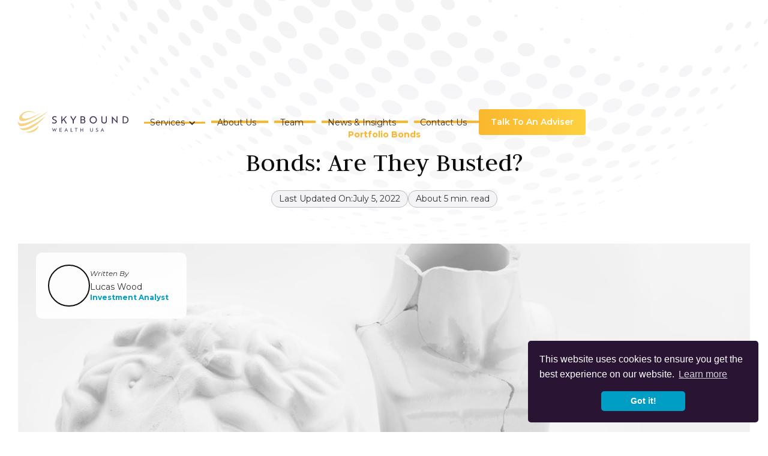

--- FILE ---
content_type: text/html
request_url: https://www.skyboundwealthusa.com/news-and-insights/bonds-are-they-busted
body_size: 19843
content:
<!DOCTYPE html><!-- Last Published: Wed Dec 17 2025 14:54:02 GMT+0000 (Coordinated Universal Time) --><html data-wf-domain="www.skyboundwealthusa.com" data-wf-page="5fd89afca21daeedc4c851c6" data-wf-site="5fd89afca21dae9439c85125" data-wf-collection="5fd89afca21dae7189c851b3" data-wf-item-slug="bonds-are-they-busted"><head><meta charset="utf-8"/><title>Bonds: Are They Busted?</title><meta content="Bonds have been a key part of a balanced portfolio since the dawn of investing, but recently things have changed. Is it the end of the road for bonds?" name="description"/><meta content="Bonds: Are They Busted?" property="og:title"/><meta content="Bonds have been a key part of a balanced portfolio since the dawn of investing, but recently things have changed. Is it the end of the road for bonds?" property="og:description"/><meta content="https://cdn.prod.website-files.com/5fd89afca21dae050bc8514c/629dfee318e958544164ed56_Are-Bonds-Busted-Facebook-USA.jpg" property="og:image"/><meta content="Bonds: Are They Busted?" property="twitter:title"/><meta content="Bonds have been a key part of a balanced portfolio since the dawn of investing, but recently things have changed. Is it the end of the road for bonds?" property="twitter:description"/><meta content="https://cdn.prod.website-files.com/5fd89afca21dae050bc8514c/629dfee318e958544164ed56_Are-Bonds-Busted-Facebook-USA.jpg" property="twitter:image"/><meta property="og:type" content="website"/><meta content="summary_large_image" name="twitter:card"/><meta content="width=device-width, initial-scale=1" name="viewport"/><meta content="v_fvB6Ax5TXVTCnFXup2ceGBL-cVq2JZCHCU1BDjzZQ" name="google-site-verification"/><link href="https://cdn.prod.website-files.com/5fd89afca21dae9439c85125/css/skybound-usa.webflow.shared.4ce0d2dc2.min.css" rel="stylesheet" type="text/css"/><link href="https://fonts.googleapis.com" rel="preconnect"/><link href="https://fonts.gstatic.com" rel="preconnect" crossorigin="anonymous"/><script src="https://ajax.googleapis.com/ajax/libs/webfont/1.6.26/webfont.js" type="text/javascript"></script><script type="text/javascript">WebFont.load({  google: {    families: ["Montserrat:100,100italic,200,200italic,300,300italic,400,400italic,500,500italic,600,600italic,700,700italic,800,800italic,900,900italic","Open Sans:300,300italic,400,400italic,600,600italic,700,700italic,800,800italic","Judson:regular,italic,700:latin,latin-ext"]  }});</script><script type="text/javascript">!function(o,c){var n=c.documentElement,t=" w-mod-";n.className+=t+"js",("ontouchstart"in o||o.DocumentTouch&&c instanceof DocumentTouch)&&(n.className+=t+"touch")}(window,document);</script><link href="https://cdn.prod.website-files.com/5fd89afca21dae9439c85125/5ff5821e6062a30e305c455f_Skybound-Favicon.png" rel="shortcut icon" type="image/x-icon"/><link href="https://cdn.prod.website-files.com/5fd89afca21dae9439c85125/5ff5822219e7050c2f222e63_Skybound-Webclip.png" rel="apple-touch-icon"/><link href="https://skyboundwealthusa.com/news-and-insights/bonds-are-they-busted" rel="canonical"/><script type="application/ld+json">
{
  "@context": "https://schema.org",
  "@type": "Article",
  "headline": "Bonds: Are They Busted?",
  "description": "",
  "image": "https://cdn.prod.website-files.com/5fd89afca21dae050bc8514c/629dfeca7290ef371fd7b17b_Are-Bonds-Busted-Thumbnail.jpg",
  "datePublished": "2022-06-06",
  "dateModified": "2022-07-05T12:34:00.280Z",
  "author": {
    "@type": "Person",
    "name": "Lucas Wood",
    "jobTitle": "Investment Analyst",
    "image": "https://cdn.prod.website-files.com/5fd89afca21dae050bc8514c/61781b3300e89332cfc9cbd0_Lucas%20Wood%202png.png"
  },
  "publisher": {
    "@type": "Organization",
    "name": "Skybound Wealth USA",
    "logo": {
      "@type": "ImageObject",
      "url": "https://cdn.prod.website-files.com/5fd89afca21dae9439c85125/68c032de75f889a112fbddaf_b807b2f4560960bb9f1c3bba4449243f_Skybound-Wealth-Management-USA-Logo-01.svg"
    }
  },
  "mainEntityOfPage": {
    "@type": "WebPage",
    "@id": "https://www.skyboundwealthusa.com//news-and-insights/bonds-are-they-busted"
  },
  "articleSection": "Portfolio Bonds",
  "keywords": "",
  "inLanguage": "en-US"
}
</script>

<script type="application/ld+json">
{
  "@context": "https://schema.org/", 
  "@type": "BreadcrumbList", 
  "itemListElement": [{
    "@type": "ListItem", 
    "position": 1, 
    "name": "Home",
    "item": "https://www.skyboundwealthusa.com/"  
  },{
    "@type": "ListItem", 
    "position": 2, 
    "name": "News & Insights",
    "item": "/news-and-insights/"  
  },{
    "@type": "ListItem", 
    "position": 3, 
    "name": "Bonds: Are They Busted?",
    "item": "https://www.skyboundwealthusa.com//news-and-insights/bonds-are-they-busted"  
  }]
}
</script><link href="rss.xml" rel="alternate" title="RSS Feed" type="application/rss+xml"/><!-- Start Cookie Consent Script -->
<link rel="stylesheet" type="text/css" href="//cdnjs.cloudflare.com/ajax/libs/cookieconsent2/3.1.0/cookieconsent.min.css" />
<script src="//cdnjs.cloudflare.com/ajax/libs/cookieconsent2/3.1.0/cookieconsent.min.js"></script>
<script>
window.addEventListener("load", function(){
window.cookieconsent.initialise({
  "palette": {
    "popup": {
      "background": "#291433",
      "text": "#ffffff"
    },
    "button": {
      "background": "#009DC5",
      "text": "#ffffff"
    }
  },
  "theme": "classic",
  "position": "bottom-right",
  "content": {
    "message": "This website uses cookies to ensure you get the best experience on our website.",
    "href": "https://www.skyboundwealthusa.com/cookies"
  }
})});
</script>
<!-- End Cookie Consent Script -->


<!-- Facebook Pixel Code -->
<script>
!function(f,b,e,v,n,t,s)
{if(f.fbq)return;n=f.fbq=function(){n.callMethod?
n.callMethod.apply(n,arguments):n.queue.push(arguments)};
if(!f._fbq)f._fbq=n;n.push=n;n.loaded=!0;n.version='2.0';
n.queue=[];t=b.createElement(e);t.async=!0;
t.src=v;s=b.getElementsByTagName(e)[0];
s.parentNode.insertBefore(t,s)}(window, document,'script',
'https://connect.facebook.net/en_US/fbevents.js');
fbq('init', '349465612780366');
fbq('track', 'PageView');
</script>
<noscript><img height="1" width="1" style="display:none"
src="https://www.facebook.com/tr?id=349465612780366&ev=PageView&noscript=1"
/></noscript>
<!-- End Facebook Pixel Code -->


<link rel='stylesheet' href="https://cdn.jsdelivr.net/npm/intl-tel-input@17.0.0/examples/css/prism.css">
<link rel='stylesheet' href="https://cdn.jsdelivr.net/npm/intl-tel-input@17.0.0/build/css/intlTelInput.css">


<style>
  
/* Start - Fill Available */
@media screen and (max-width: 479px), {  
  #fill-available{
    height: 100%;
    height: -moz-available;          /* WebKit-based browsers will ignore this. */
    height: -webkit-fill-available;  /* Mozilla-based browsers will ignore this. */
    height: fill-available;
  }
}
@media screen and (max-width: 479px), {  
  #fill-available-2{
    height: 100%;
    height: -moz-available;          /* WebKit-based browsers will ignore this. */
    height: -webkit-fill-available;  /* Mozilla-based browsers will ignore this. */
    height: fill-available;
  }
}
/* End - Fill Available */

/* Start - Fluid H Tags */
@media screen and (min-width: 240px) {
  h1 {
     font-size: calc( 1rem + (1.25vw + 1.25vh + 0.5vmin));
  }
  h2 {
     font-size: calc( 1rem + (0.75vw + 0.75vh + 0.5vmin));
  }
  h3 {
     font-size: calc( 1rem + (0.5vw + 0.5vh + 0.5vmin));
  }
  .hero-header-text {
     font-size: calc( 1rem + (0.75vw + 0.75vh + 0.5vmin))!important;
  }
  .hero-header-text-large {
     font-size: calc( 1rem + (2vw + 2vh + 0.5vmin))!important;
  }
}
/* End - Fluid H Tags */
  
/* Start - RSS Feed Styling */
    .feed-item-title {
     font-size: 1.25rem;
     font-weight: 700;
  }
  .feed-item-desc {
     font-size: 0.875rem;
     padding: 0px 0px 30px 0px;
     margin: 0px 0px 50px 0px;
     border-bottom-style: solid;
     border-bottom-color: #24303b;
     border-bottom-width: 1px;
  }
/* End - RSS Feed Styling */
  
/* Start - Line Clamp */
  .line-clamp-blog-card-description {
  text-overflow: ellipsis;
  display: -webkit-box;
  -webkit-line-clamp: 3;
  -webkit-box-orient: vertical;  
}

.line-clamp-blog-card-title {
  text-overflow: ellipsis;
  display: -webkit-box;
  -webkit-line-clamp: 2;
  -webkit-box-orient: vertical;
}
  
.line-clamp-blog-card-category {
  text-overflow: ellipsis;
  display: -webkit-box;
  -webkit-line-clamp: 1;
  -webkit-box-orient: vertical;
}

.line-clamp-team-card-job-title {
  text-overflow: ellipsis;
  display: -webkit-box;
  -webkit-line-clamp: 1;
  -webkit-box-orient: vertical;
}
  
.line-clamp-team-card-name {
  text-overflow: ellipsis;
  display: -webkit-box;
  -webkit-line-clamp: 1;
  -webkit-box-orient: vertical;
}
  
.line-clamp-article-card-description {
  text-overflow: ellipsis;
  display: -webkit-box;
  -webkit-line-clamp: 2;
  -webkit-box-orient: vertical;  
}
  
.line-clamp-article-card-title {
  text-overflow: ellipsis;
  display: -webkit-box;
  -webkit-line-clamp: 1;
  -webkit-box-orient: vertical;
}
.line-clamp-rating-card-description {
  text-overflow: ellipsis;
  display: -webkit-box;
  -webkit-line-clamp: 3;
  -webkit-box-orient: vertical;  
}
/* End - Line Clamp */
  
/* Start - Rich Text Overrides */
@media screen and (min-width: 768px) {
  .w-richtext-align-floatright {
     margin-left: 30px !important;
  }
	.w-richtext-align-floatleft {
     margin-right: 30px !important;
  }
}
  
@media screen and (max-width: 767px) {
  .w-richtext-align-floatright {
     float: none !important;
     margin-right:auto !important;
     margin-left: auto !important;;
  }
	.w-richtext-align-floatleft {
     float: none !important;
     margin-right:auto !important;
     margin-left: auto !important;;
  }
}
/* End - Rich Text Overrides */
  
/* Start - Reset Apple Form Styles */
    textarea, input[type="text"], input[type="email"], input[type="tel"] {
-webkit-appearance: none;
}
/* End - Reset Apple Form Styles */


/* Start - International Dial Code Picker */
	:focus {
		outline: 0;
	}

	.intl-tel-input {
  	display:block;
  }
  .iti--allow-dropdown {
	  width:100% !important;
  }
  .iti__country-list {
 	 padding: 5px 0 !important;
   position: absolute !important;
   white-space: initial !important;
   border-radius: 4px !important;
   width: 100% !important;
   z-index: 100 !important;
  }
  .iti__flag-container {
  width: 100% !important;
  }
  .iti__country-name {
  font-family: Montserrat,sans-serif !important;
  }
  .iti__selected-flag {
  width: 46px !important;
  }
/* End - International Dial Code Picker */
  
/* Start - Nice Select Dropdown */
  :root {
	/* ----------- Colors ----------- */
	--list-bg-color: #ffffff;
  --list-text-color: #333333; /* Use "inherit" to take on parent text color */
  --current-text-color: #191919; /* Use "inherit" to take on parent text color */
  --select-field-arrow-color: #191919; /* This is the select field arrow color */
  --border-color-active: #009DC5; /* Active State */
  --border-color-hover: #beb8c1; /* Select Field could be the same as your form field border color */
  --list-item-bg-color: #F4F3F5; /* Select Field Hover/Focus State */
  --list-item-text-color: #333333; /* Select Field Hover/Focus text state */
  
  /* ----------- Spacing ----------- */
  --select-field-padding-left: 15px; /* Match the padding values for your form fields */
  --select-field-padding-right: 0px; /* Match the padding values for your form fields */
  --select-field-padding-top: 13.8px; /* Match the padding values for your form fields */
  --select-field-padding-bottom: 13.8px; /* Match the padding values for your form fields */
  --list-padding-top-bottom: 5px; /* This is the top and bottom padding for the dropdown list */
  --list-max-height: 150px; /* You can set this to "Auto" as well */
  --list-item-padding-left: 15px; 
  --list-item-padding-right: 0px;
  --list-item-min-height: 33.31px; /* This is the height of each list item in the dropdown */
  --list-item-line-height: 33.31px; /* This is the height of each list item in the dropdown */
  						
           /* ^^^  Make sure both "line-height" and "min-height" are the same! ^^^  */
}




.nice-select {
  -webkit-tap-highlight-color: transparent;
  box-sizing: border-box;
  clear: both;
  padding-left: var(--select-field-padding-left);
  padding-right: var(--select-field-padding-right);
  padding-top: var(--select-field-padding-top);
  padding-bottom: var(--select-field-padding-bottom);
  position: relative;
  text-align: left !important;
  -webkit-transition: all 0.2s ease-in-out;
  transition: all 0.2s ease-in-out;
  -webkit-user-select: none;
     -moz-user-select: none;
      -ms-user-select: none;
          user-select: none;
  white-space: initial; 
}


.nice-select:hover {
  border-color: var(--border-color-hover); 
}


.nice-select:active, .nice-select.open, .nice-select:focus {
  border-color: var(--border-color-active);
}


.nice-select:after {
  border-bottom: 2px solid var(--select-field-arrow-color);
  border-right: 2px solid var(--select-field-arrow-color);
  content: '';
  display: block;
  height: 5px;
  margin-top: -4px;
  pointer-events: none;
  position: absolute;
  right: 15px;
  top: 50%;
  -webkit-transform-origin: 66% 66%;
  -ms-transform-origin: 66% 66%;
  transform-origin: 66% 66%;
  -webkit-transform: rotate(45deg);
  -ms-transform: rotate(45deg);
  transform: rotate(45deg);
  -webkit-transition: all 0.15s ease-in-out;
  transition: all 0.15s ease-in-out;
  width: 5px; 
}


.nice-select.open:after {
  -webkit-transform: rotate(-135deg);
  -ms-transform: rotate(-135deg);
  transform: rotate(-135deg); 
}


.nice-select.open .list {
  opacity: 1;
  pointer-events: auto;
  -webkit-transform: scale(1) translateY(0);
  -ms-transform: scale(1) translateY(0);
  transform: scale(1) translateY(0); 
}


.nice-select.disabled {
  border-color: #ededed;
  color: #999;
  pointer-events: none; 
}


.nice-select.disabled:after {
  border-color: #cccccc; 
}


.nice-select.wide {
  width: 100%; 
}


.nice-select.wide .list {
  left: 0px !important;
  right: 0px !important; 
}


.nice-select.right {
  float: right; 
}


.nice-select.right .list {
  left: auto;
  right: 0; 
}


.nice-select.small {
  font-size: 12px;
  height: 36px;
  line-height: 34px//////; 
}


.nice-select.small:after {
  height: 4px;
  width: 4px; 
}


.nice-select.small .option {
  line-height: 34px;
  min-height: 34px; 
}


.nice-select .list {
  background-color: var(--list-bg-color);
  color: var(--list-text-color);
  border-radius: 4px;
  box-shadow: 1px 1px 4px rgba(0, 0, 0, 0.2);
  border-color: 3px solid #ededed;
  border: 1px solid #CCC;
  box-sizing: border-box;
  margin: 0px;
  opacity: 0;
  overflow: hidden;
  padding: var(--list-padding-top-bottom) 0px;
  pointer-events: none;
  position: absolute !important;
  top: 48px;
  left: -1px;
  overflow-y: scroll;
  overflow-x: hidden;
  max-height: var(--list-max-height);
  z-index: 100 !important; 
  width: calc(100% + 2px);
}


.nice-select .list:hover .option:not(:hover) {
  background-color: transparent !important; 
}


.nice-select .option {
  cursor: pointer;
  font-weight: 400;
  line-height: var(--list-item-line-height);
  list-style: none;
  min-height: var(--list-item-min-height);
  outline: none;
  padding-left: var(--list-item-padding-left);
  padding-right: var(--list-item-padding-right);
  text-align: left;
  -webkit-transition: all 0.2s;
  transition: all 0.2s;
}

.nice-select .option:first-child {
	display: none;
}

span.current {
	color: var(--current-text-color);
}

.nice-select .option:hover, .nice-select .option.focus, .nice-select .option.selected.focus {
  background-color: var(--list-item-bg-color);
  color: var(--list-item-text-color);
}

.nice-select .option.selected {
  font-weight: bold; 
}

.nice-select .option.disabled {
  background-color: transparent;
  color: #999;
  cursor: default; 
}

.no-csspointerevents .nice-select .list {
display: none; 
}

.no-csspointerevents .nice-select.open .list {
display: block; 
}
/* End - Nice Select Dropdown */
  
/* Start - Custom Icon Button */
   .button-icon-wrapper {
      pointer-events: none;
   }
   .button-icon-wrapper-nav {
      pointer-events: none;
   }
   .button-yellow-icon {
  background: linear-gradient(to right, #FAB72D, #FFDE4A, #FAB72D);
  background-size: 300%;
  background-position: left;
  transition: all 500ms ease;
}
.button-yellow-icon:hover {
  background-position: right;
}
   .button-yellow-icon-nav {
  background: linear-gradient(to right, #FAB72D, #FFDE4A, #FAB72D);
  background-size: 300%;
  background-position: left;
  transition: all 500ms ease;
}
.button-yellow-icon-nav:hover {
  background-position: right;
}
   .button-yellow-nav {
  background: linear-gradient(to right, #FAB72D, #FFDE4A, #FAB72D);
  background-size: 300%;
  background-position: left;
  transition: all 500ms ease;
}
.button-yellow-nav:hover {
  background-position: right;
}
   .button-yellow {
  background: linear-gradient(to right, #FAB72D, #FFDE4A, #FAB72D);
  background-size: 300%;
  background-position: left;
  transition: all 500ms ease;
}
.button-yellow:hover {
  background-position: right;
}
    .button-yellow-nav-download {
  background: linear-gradient(to right, #FAB72D, #FFDE4A, #FAB72D);
  background-size: 300%;
  background-position: left;
  transition: all 500ms ease;
}
    .button-yellow-nav-download:hover {
  background-position: right;
}
    .button-yellow-download {
  background: linear-gradient(to right, #FAB72D, #FFDE4A, #FAB72D);
  background-size: 300%;
  background-position: left;
  transition: all 500ms ease;
}
    .button-yellow-download:hover {
  background-position: right;
}
   .button-teal-icon {
  background: linear-gradient(to right, #009DC5, #98D4E4, #009DC5);
  background-size: 300%;
  background-position: left;
  transition: all 500ms ease;
}
.button-teal-icon:hover {
  background-position: right;
}
   .button-teal {
  background: linear-gradient(to right, #009DC5, #98D4E4, #009DC5);
  background-size: 300%;
  background-position: left;
  transition: all 500ms ease;
}
.button-teal:hover {
  background-position: right;
}
/* End - Custom Icon Button */
  
/* Start - Remove Slider Mouse Interaction */
   .hero-slider {
      pointer-events: none;
   }
/* End - Remove Slider Mouse Interaction */
  
/* Start - Word Break */
.word-break {
word-break: break-all;
}
/* End - Word Break */

/* Start - Honey Pot Styling */
.formfieldhoney {
display:none;
visibility:hidden;
position:absolute;
top:0;
left:0;
height:0;
width:0;
z-index:-1;
opacity:0;
}
/* End - Honey Pot Styling */
</style><!-- Google Tag Manager -->
<script>(function(w,d,s,l,i){w[l]=w[l]||[];w[l].push({'gtm.start':
new Date().getTime(),event:'gtm.js'});var f=d.getElementsByTagName(s)[0],
j=d.createElement(s),dl=l!='dataLayer'?'&l='+l:'';j.async=true;j.src=
'https://www.googletagmanager.com/gtm.js?id='+i+dl;f.parentNode.insertBefore(j,f);
})(window,document,'script','dataLayer','GTM-N59SWXH');</script>
<!-- End Google Tag Manager -->

<!-- Finsweet Attributes -->
<script async type="module"
src="https://cdn.jsdelivr.net/npm/@finsweet/attributes@2/attributes.js"
fs-toc
fs-readtime
fs-inject
></script>

<!-- [Attributes by Finsweet] Query Param -->
<script defer src="https://cdn.jsdelivr.net/npm/@finsweet/attributes-queryparam@1/queryparam.js"></script><script src="https://cdn.prod.website-files.com/5fd89afca21dae9439c85125%2F6544eda5f000985a163a8687%2F6939ab0b2fcfca330da3c934%2Ffinsweetcomponentsconfig-1.0.1.js" type="module" async="" siteId="5fd89afca21dae9439c85125" finsweet="components"></script></head><body><div class="w-embed w-iframe"><!-- Google Tag Manager (noscript) -->
<noscript><iframe src="https://www.googletagmanager.com/ns.html?id=GTM-N59SWXH"
height="0" width="0" style="display:none;visibility:hidden"></iframe></noscript>
<!-- End Google Tag Manager (noscript) --></div><div class="scroll-trigger"></div><header class="header-section-white news-insights-2"><nav data-w-id="2d4b2808-ed04-07ca-e6a9-3357693ad5a4" class="nav-bar-dark"><div class="main-nav-bar"><a href="/" class="logo-link w-inline-block"><img src="https://cdn.prod.website-files.com/5fd89afca21dae9439c85125/68c032de75f889a112fbddaf_b807b2f4560960bb9f1c3bba4449243f_Skybound-Wealth-Management-USA-Logo-01.svg" alt="" class="logo-image nav-animation"/><img src="https://cdn.prod.website-files.com/5fd89afca21dae9439c85125/68c032de7957838d2942c1a9_32325f1ac075a45d7e50e23fb0bef8ab_Skybound-Wealth-Management-USA-Logo-07.svg" alt="" class="logo-image opacity-0 nav-animation"/></a><div class="nav-contact-wrapper"><div class="nav-links"><div data-delay="0" data-hover="false" class="dropdown w-dropdown"><div class="nav-dropdown-toggle nav-animation w-dropdown-toggle"><div class="icon w-icon-dropdown-toggle"></div><div class="nav-link right-margin-10">Services</div><div class="nav-link-bg"></div></div><nav class="nav-dropdown-list w-dropdown-list"><a href="/services/comprehensive-financial-planning" class="dropdown-link top-margin-10 w-dropdown-link">Comprehensive Financial Planning</a><a href="/services/investment-management" class="dropdown-link w-dropdown-link">Investment Management</a><a href="/services/international-financial-planning" class="dropdown-link w-dropdown-link">International Financial Planning</a><a href="/services/uk-pension-retirement-planning-for-u-s-residents" class="dropdown-link w-dropdown-link">UK Pension Advice</a><a href="/services/estate-legacy-planning" class="dropdown-link w-dropdown-link">Estate &amp; Legacy Planning</a><a href="/services/tax-optimization-strategies" class="dropdown-link bottom-margin-10 w-dropdown-link">Tax Optimization Strategies</a></nav></div><a href="/about" class="nav-link-wrapper w-inline-block"><div class="nav-link-2">About Us</div><div class="nav-link-bg-3"></div></a><a href="/meet-the-team" class="nav-link-wrapper w-inline-block"><div class="nav-link-2">Team</div><div class="nav-link-bg-3"></div></a><a href="/news-and-insights" class="nav-link-wrapper w-inline-block"><div class="nav-link-2">News &amp; Insights</div><div class="nav-link-bg-3"></div></a><a href="/contact-us" class="nav-link-wrapper w-inline-block"><div class="nav-link-2">Contact Us</div><div class="nav-link-bg-3"></div></a></div><a href="#" class="button-yellow-nav right-margin-20-m hide-sm contact-us-popup-trigger w-button">Talk To An Adviser</a><div class="nav-mobile-menu"><div class="link-24-fa"></div></div></div><div class="nav-div-line nav-animation"></div></div></nav><div class="container"><div class="blog-header-wrapper"><div class="row justify-between"><div class="col col-12 no-bottom-margin centre-content"><div class="scroll-animation-10"><div class="blog-eyebrow"><div class="p-14 bold yellow-text">Portfolio Bonds</div></div><h1 class="bottom-margin-20">Bonds: Are They Busted?</h1><h2 class="p-18 sans bottom-margin-30 w-dyn-bind-empty"></h2><div class="blog-eyebrow"><div class="blog-into-text-wrapper"><div class="blog-info-text">Last Updated On:</div><div class="blog-info-text">July 5, 2022</div></div><div class="blog-into-text-wrapper"><div class="blog-info-text">About <span fs-readtime-element="time">5</span> min. read</div></div></div></div></div></div></div></div></header><div class="section-white"><div class="container"><div class="wrapper no-top-bottom-padding"><div class="row justify-between"><div class="col col-12 no-bottom-margin"><div class="scroll-animation-10 w-condition-invisible"><a href="#" class="lightbox-button w-inline-block w-dyn-bind-empty w-lightbox"><div class="section-bg-image"><img src="https://cdn.prod.website-files.com/5fd89afca21dae050bc8514c/629dfec67c3e1382c077af49_Are-Bonds-Busted-main.jpg" alt="" sizes="100vw" srcset="https://cdn.prod.website-files.com/5fd89afca21dae050bc8514c/629dfec67c3e1382c077af49_Are-Bonds-Busted-main-p-500.jpeg 500w, https://cdn.prod.website-files.com/5fd89afca21dae050bc8514c/629dfec67c3e1382c077af49_Are-Bonds-Busted-main-p-800.jpeg 800w, https://cdn.prod.website-files.com/5fd89afca21dae050bc8514c/629dfec67c3e1382c077af49_Are-Bonds-Busted-main-p-1080.jpeg 1080w, https://cdn.prod.website-files.com/5fd89afca21dae050bc8514c/629dfec67c3e1382c077af49_Are-Bonds-Busted-main.jpg 1440w" class="bg-image"/><div class="play-button-container"><div class="play-button-wrapper"><img src="https://cdn.prod.website-files.com/5fd89afca21dae9439c85125/5fd89afca21dae4b6bc85261_play-circle-solid.svg" loading="lazy" alt="" class="video-icon"/><img src="https://cdn.prod.website-files.com/5fd89afca21dae9439c85125/5fd89afca21daec9e3c85263_play-circle-solid-2.svg" loading="lazy" alt="" class="video-icon-hover"/></div></div></div><script type="application/json" class="w-json">{
  "items": [],
  "group": ""
}</script></a></div><div class="scroll-animation-10"><div class="section-bg-image"><img src="https://cdn.prod.website-files.com/5fd89afca21dae050bc8514c/629dfec67c3e1382c077af49_Are-Bonds-Busted-main.jpg" alt="" sizes="(max-width: 1439px) 100vw, 1440px, 100vw" srcset="https://cdn.prod.website-files.com/5fd89afca21dae050bc8514c/629dfec67c3e1382c077af49_Are-Bonds-Busted-main-p-500.jpeg 500w, https://cdn.prod.website-files.com/5fd89afca21dae050bc8514c/629dfec67c3e1382c077af49_Are-Bonds-Busted-main-p-800.jpeg 800w, https://cdn.prod.website-files.com/5fd89afca21dae050bc8514c/629dfec67c3e1382c077af49_Are-Bonds-Busted-main-p-1080.jpeg 1080w, https://cdn.prod.website-files.com/5fd89afca21dae050bc8514c/629dfec67c3e1382c077af49_Are-Bonds-Busted-main.jpg 1440w" class="bg-image"/><a href="#SHARE-CTA" class="play-button-container-link w-inline-block w-condition-invisible"><div class="play-button-wrapper"><img src="https://cdn.prod.website-files.com/5fd89afca21dae9439c85125/5fd89afca21dae4b6bc85261_play-circle-solid.svg" loading="lazy" alt="" class="video-icon"/><img src="https://cdn.prod.website-files.com/5fd89afca21dae9439c85125/5fd89afca21daec9e3c85263_play-circle-solid-2.svg" loading="lazy" alt="" class="video-icon-hover"/></div></a></div></div><div class="author-container-blog"><div class="author-wrapper-blog"><div class="author-image-outline"><div class="author-image-wrapper"><img src="https://cdn.prod.website-files.com/5fd89afca21dae050bc8514c/61781b3300e89332cfc9cbd0_Lucas%20Wood%202png.png" loading="lazy" alt="" class="image"/></div></div><div class="author-content"><div class="p-12 italic bottom-margin-5">Written By</div><div class="p-14">Lucas Wood</div><div class="p-12 bold teal-text">Investment Analyst</div></div></div></div><div class="author-container-blog w-condition-invisible"><div class="author-wrapper-blog"><div class="author-image-outline"><div class="author-image-wrapper"><img src="" loading="lazy" alt="" class="image w-dyn-bind-empty"/></div></div><div class="author-content"><div class="p-12 italic bottom-margin-5">Written By</div><div class="p-14 w-dyn-bind-empty"></div><div class="p-12 bold teal-text w-dyn-bind-empty"></div></div></div></div></div><div class="col col-12 no-bottom-margin"></div></div></div></div></div><div class="section-white"><div class="container"><div class="wrapper bottom-padding-100 m-bottom-padding-70 sm-bottom-padding-40"><div id="TEST" class="row justify-between"><div class="col col-3 col-m-12 no-bottom-margin"><div class="sticky-element-blog"><div class="scroll-animation-10"><div id="SHARE-CTA" class="contents-table-wrapper"><div class="contents-table-header">Table of Contents</div><div class="fs-toc_link-content"><div class="fs-toc_link-wrapper is-h2"><a href="#" class="fs-toc_link w-inline-block"><div fs-toc-element="link" class="fs-toc_text helper">Example H2</div></a><div class="hidden"><div fs-toc-element="ix-trigger" id="w-node-f47e4557-34fe-2d41-30dc-615546762baa-c4c851c6" class="fs-toc_h-trigger helper"><p>This is a div block with a Webflow interaction that will be triggered when the heading is in the view.</p></div></div></div></div></div><a href="#CALL-BACK-FORM" class="button-teal bottom-margin-30 w-button">Book Free Consultation</a><div id="SHARE-CTA"><div class="p-14 bottom-margin-10">Share this article</div><div class="social-share-links bottom-margin-50"><div class="right-margin-10 w-embed"><a class="share-button" 
href="https://www.linkedin.com/shareArticle?mini=true&url=https://www.skyboundwealthusa.com/news-and-insights/bonds-are-they-busted&title=Bonds: Are They Busted?&summary=Bonds have been a key part of a balanced portfolio since the dawn of investing, but recently things have changed. Is it the end of the road for bonds?" target="popup"
onclick="window.open('https://www.linkedin.com/shareArticle?mini=true&url=https://www.skyboundwealthusa.com/news-and-insights/bonds-are-they-busted&title=Bonds: Are They Busted?&summary=Bonds have been a key part of a balanced portfolio since the dawn of investing, but recently things have changed. Is it the end of the road for bonds?','name','width=600,height=400')"
<span><svg xmlns="http://www.w3.org/2000/svg" viewBox="0 0 448 512"><!--!Font Awesome Free v7.1.0 by @fontawesome - https://fontawesome.com License - https://fontawesome.com/license/free Copyright 2025 Fonticons, Inc.--><path d="M416 32L31.9 32C14.3 32 0 46.5 0 64.3L0 447.7C0 465.5 14.3 480 31.9 480L416 480c17.6 0 32-14.5 32-32.3l0-383.4C448 46.5 433.6 32 416 32zM135.4 416l-66.4 0 0-213.8 66.5 0 0 213.8-.1 0zM102.2 96a38.5 38.5 0 1 1 0 77 38.5 38.5 0 1 1 0-77zM384.3 416l-66.4 0 0-104c0-24.8-.5-56.7-34.5-56.7-34.6 0-39.9 27-39.9 54.9l0 105.8-66.4 0 0-213.8 63.7 0 0 29.2 .9 0c8.9-16.8 30.6-34.5 62.9-34.5 67.2 0 79.7 44.3 79.7 101.9l0 117.2z"/></svg></span></a></div><div class="right-margin-10 w-embed"><a class="share-button" 
href="https://www.facebook.com/sharer/sharer.php?u=https://www.skyboundwealthusa.com/news-and-insights/bonds-are-they-busted" target="popup"
onclick="window.open('https://www.facebook.com/sharer/sharer.php?u=https://www.skyboundwealthusa.com/news-and-insights/bonds-are-they-busted','name','width=600,height=400')"
<span><svg xmlns="http://www.w3.org/2000/svg" viewBox="0 0 448 512"><!--!Font Awesome Free v7.1.0 by @fontawesome - https://fontawesome.com License - https://fontawesome.com/license/free Copyright 2025 Fonticons, Inc.--><path d="M64 32C28.7 32 0 60.7 0 96L0 416c0 35.3 28.7 64 64 64l98.2 0 0-145.8-52.8 0 0-78.2 52.8 0 0-33.7c0-87.1 39.4-127.5 125-127.5 16.2 0 44.2 3.2 55.7 6.4l0 70.8c-6-.6-16.5-1-29.6-1-42 0-58.2 15.9-58.2 57.2l0 27.8 83.6 0-14.4 78.2-69.3 0 0 145.8 129 0c35.3 0 64-28.7 64-64l0-320c0-35.3-28.7-64-64-64L64 32z"/></svg></span></a></div><div class="w-embed"><a class="share-button" 
href="http://twitter.com/share?url=https://www.skyboundwealthusa.com/news-and-insights/bonds-are-they-busted&text=Bonds: Are They Busted?" target="popup"
onclick="window.open('http://twitter.com/share?url=https://www.skyboundwealthusa.com/news-and-insights/bonds-are-they-busted&text=Bonds: Are They Busted?','name','width=600,height=400')"
<span><svg xmlns="http://www.w3.org/2000/svg" viewBox="0 0 448 512"><!--!Font Awesome Free v7.1.0 by @fontawesome - https://fontawesome.com License - https://fontawesome.com/license/free Copyright 2025 Fonticons, Inc.--><path d="M64 32C28.7 32 0 60.7 0 96L0 416c0 35.3 28.7 64 64 64l320 0c35.3 0 64-28.7 64-64l0-320c0-35.3-28.7-64-64-64L64 32zm297.1 84l-103.8 118.6 122.1 161.4-95.6 0-74.8-97.9-85.7 97.9-47.5 0 111-126.9-117.1-153.1 98 0 67.7 89.5 78.2-89.5 47.5 0zM323.3 367.6l-169.9-224.7-28.3 0 171.8 224.7 26.4 0z"/></svg></span></a></div></div></div></div></div></div><div class="col col-8 col-m-12 no-bottom-margin"><div class="scroll-animation-10"><nav aria-label="Breadcrumb" class="breadcumb-wrapper bottom-margin-50"><ol role="list" class="breadcrumb-list w-list-unstyled"><li class="breadcrumb-list-item"><a href="/" class="breadcrumb-link">Home</a></li><li class="breadcrumb-list-item"><a aria-disabled="false" href="/news-and-insights" class="breadcrumb-link">News &amp; Insights</a></li><li class="breadcrumb-list-item"><a href="/news-and-insights/bonds-are-they-busted" aria-current="page" class="breadcrumb-link w--current">Bonds: Are They Busted?</a></li></ol><div class="w-embed"><style>

nav[aria-label="Breadcrumb"] ol li:not(:last-child)::after {
  content: "/";
  color: var(--lavender-gray);
}

a[aria-disabled="true"] {
  pointer-events: none;
  color: inherit;
  text-decoration: none;
}

</style></div></nav><div class="w-embed"><style>
  .rich-text-blog-intro ul li::marker {
    color: var(--deep-sky-blue);
  }
  .rich-text-blog-learn ul li::marker {
    color: var(--picotee-purple);
  }
  .rich-text-blog ul li::marker {
    color: var(--deep-sky-blue);
  }
  .rich-text-blog-cta ul li::marker {
    content: '✔' !important;
    font-size: 1.5em !important;
    padding-right: 50px !important;
    color: var(--deep-sky-blue) !important;
  }
  .rich-text-blog-checks ul li::marker {
    content: '✔' !important;
    font-size: 1.5em !important;
    padding-right: 50px !important;
    color: var(--apple-green) !important;
  }
  .rich-text-blog-crosses ul li::marker {
    content: '✘' !important;
    font-size: 1.5em !important;
    padding-right: 50px !important;
    color: var(--rubine-red) !important;
  }
  .button-teal {
    color: #ffffff !important; 
  }
  .button-teal: hover {
    color: #ffffff !important; 
  }
  .rich-text-blog-cta h2::before{ content: ''; border-right: none !important; margin-right: 0px !important; }
  .rich-text-blog-cta h2 { border-bottom: none !important; }
  .rich-text-blog h2::before{ content: ''; border-right: 4px solid var(--deep-sky-blue); margin-right: 20px;}
h4 {
color: hsla(192.18274111675123, 100.00%, 38.63%, 1.00)!important;
}
h5 {
color: hsla(192.18274111675123, 100.00%, 38.63%, 1.00)!important;
}
h6 {
color: !important;
}
</style></div><div class="rich-text-blog-intro w-condition-invisible w-dyn-bind-empty w-richtext"></div><div class="rich-text-blog-learn w-condition-invisible w-dyn-bind-empty w-richtext"></div><div fs-inject-instance="INSET-CTA-1, INSET-CTA-2" fs-toc-element="contents" fs-toc-offsettop="7rem" fs-toc-hideurlhash="true" fs-readtime-element="contents" fs-inject-element="target" class="rich-text-blog w-richtext"><p>Since the dawn of investing, bonds have formed a key part of balanced portfolios. In recent times though, things have changed. With interest rates on the rise, some investors have declared it’s the end of the road for bonds. In this article we’ll look at their pros and cons, the outlook for bonds and whether we think they still deserve a place in investment portfolios.</p><h4>Smooth Operator</h4><p>Bonds are typically seen as a lower-risk investment. Compared to the stock market, they jump around less so are used to dampen volatility within a portfolio. Bonds also tend to have a low correlation to equities, or in other words, they zig when equities zag. During 2020’s ‘covid crash’, when the global stock market fell over 33% in the space of a month, bonds barely noticed and slid only 3%. During 2008 the stock market fell more than 42% whereas bonds actually rose 5%.</p><p>This has resulted in bonds providing much steadier returns than equities. While equities usually deliver bigger gains over the long term, bonds have been used by investors to smooth their overall portfolio performance. That doesn’t mean, however, that bonds don’t dip. On average, the global bond market has delivered negative returns one in every five years.</p><figure style="max-width:1000pxpx" class="w-richtext-align-fullwidth w-richtext-figure-type-image"><div><img src="https://cdn.prod.website-files.com/5fd89afca21dae050bc8514c/629dfe787518f2496eff265d_629dfbce5141a83be3e1d2ae_Bonds-busted-chart-1-Web.jpeg" loading="lazy" alt=""/></div><figcaption><strong>Past performance is not a guide to the future.</strong> Source: FE Analytics. Data in USD terms to 31 May 2022</figcaption></figure><h4>The Income Dilemma</h4><p>Bonds have also historically been used as way to generate income. In days gone by investors could rely on even the most secure (and therefore lowest yielding) bonds to deliver a healthy level of income. Bond yields are heavily tied to interest rates, so as interest rates have fallen over several decades, so too have bond yields.</p><p>While falling yields isn’t great news from an income perspective, it actually helped bond’s performance. That’s because bond yields and prices move in opposite directions. So as yields fell, prices rose and the performance of bonds was boosted.</p><p>Now though interest rates are on the rise. The Bank of England increased rates to the highest level for 13 years and the US Federal Reserve issued the biggest interest rate hike in 22 years. While that’s making bonds more attractive from an income point-of-view, it’s caused the global bond market to fall in recent months.</p><figure style="max-width:1000pxpx" class="w-richtext-align-fullwidth w-richtext-figure-type-image"><div><img src="https://cdn.prod.website-files.com/5fd89afca21dae050bc8514c/629dfe789f20ee250adad618_629dfbf929146e94900f0605_Bonds-busted-chart-2-Web.jpeg" loading="lazy" alt=""/></div><figcaption><strong>Past performance is not a guide to the future.</strong> Source: FE Analytics. Data in USD terms to 31 May 2022</figcaption></figure><h4>The Outlook For Bonds</h4><p>Central banks have indicated there could be more interest rate rises to come, as they’re a key tool in the battle against inflation. That wouldn’t bode well for bonds. Central bank rhetoric shouldn’t be taken at face value though. Sometimes they’ll say one thing and do another. Putting up interest rates can also harm the economy, so it’s unlikely central banks will let them loose completely as ultimately that could trigger recessions.</p><p>While the near-term outlook doesn’t look favourable for bonds, interest rates won’t keep rising forever. They’ll eventually peak and could fall back down again at some point. Rising yields will also eventually benefit investors, as they form part of bonds’ total return (along with price changes).</p><p>Bonds’ performance potential certainly looks diminished, however, compared to years gone by. Although they always tended to play second fiddle to equities in terms of driving portfolio growth, bonds may deliver even lower levels of long-term returns in the future. The amount of bonds to hold in your portfolio then really depends on how much you want to reduce the ups and downs in performance.</p><h4>Our Thoughts On Bonds</h4><p>While recent bond falls have undoubtedly been disappointing, it’s important to remember even lower-risk investments such as bonds aren’t immune to turbulence. So just because they’ve fallen, it doesn’t necessarily signal cause for concern.</p><p>Even before recent bond declines, though, we’ve viewed some exposure to alternative types of investments such as gold as a useful portfolio addition. That means there’s not complete reliance on bonds to provide protection against stock market volatility. We think it’s also important to invest in a range of bond types, such as government, corporate and inflation-linked, as different ones work well in different conditions. </p><p>As with any investment, we think it’s far more important to focus on long-term potential rather than the short term or recent past events. While of course we can never know for certain what the future holds, we believe bonds still remain one of the best ways to reduce volatility. That’s why they continue to form a key part of our balanced and cautious portfolios. So in our view bonds have been bruised, but are not busted.</p></div><div class="rich-text-blog-remember w-condition-invisible w-dyn-bind-empty w-richtext"></div><div class="blog-faq-wrapper w-condition-invisible"><div class="dividing-line bottom-margin-50"></div><h2 class="bottom-margin-30">FAQs</h2><div class="collection-list-wrapper-faqs w-dyn-list"><div class="w-dyn-empty"><div>No items found.</div></div></div></div><div id="INSET-CTA-1" class="blog-adviser-box w-condition-invisible"><div class="blog-adviser-content"><div class="blog-adviser-wrap"><div class="blog-adviser-image-outline"><div class="blog-adviser-image-wrapper"><img src="" loading="lazy" alt="" class="image w-dyn-bind-empty"/></div></div><div class="author-content"><div class="blog-adviser-written-by">Written By</div><div class="blog-adviser-name w-dyn-bind-empty"></div><div class="blog-adviser-job w-dyn-bind-empty"></div></div></div></div><div class="blog-adviser-bio-links"><div class="blog-adviser-links-wrapper"><a href="#" class="button-white-small w-button">View Profile</a><a href="#" class="button-white-outline-small w-condition-invisible w-button">Book Appointment</a></div></div><div class="blog-adviser-bio w-condition-invisible"><div class="rich-text-blog-adviser w-dyn-bind-empty w-richtext"></div></div></div><div class="disclosure-text-box"><h6>Disclosure</h6><div class="rich-text-disclosure w-richtext"><p>Past performance is not a guide to future returns. Investment in securities involves the risk of loss and the advice herein cannot be construed as a guarantee that future performance will be reflective of past returns.</p></div></div></div><div class="hidden"><div id="INSET-CTA-1" fs-inject-element="element" fs-inject-instance="INSET-CTA-1" class="blog-cta-box w-condition-invisible"><div class="blog-cta-content"><div class="rich-text-blog-cta w-dyn-bind-empty w-richtext"></div><a href="#CALL-BACK-FORM" class="button-teal w-dyn-bind-empty w-button"></a></div><div class="blog-cta-image w-condition-invisible"><img src="https://cdn.prod.website-files.com/5fd89afca21dae9439c85125/69020ed2f3e0cf5e7b4a671f_45b733a3e1dd4e02170e37ec469cf2f2_skybound-wealth-usa-home-header-001.webp" loading="lazy" alt="" class="image w-dyn-bind-empty"/></div></div><div id="INSET-CTA-2" fs-inject-element="element" fs-inject-instance="INSET-CTA-2" class="blog-cta-box w-condition-invisible"><div class="blog-cta-content"><div class="rich-text-blog-cta w-dyn-bind-empty w-richtext"></div><a href="#CALL-BACK-FORM" class="button-teal w-dyn-bind-empty w-button"></a></div><div class="blog-cta-image w-condition-invisible"><img src="https://cdn.prod.website-files.com/5fd89afca21dae9439c85125/69020ed2f3e0cf5e7b4a671f_45b733a3e1dd4e02170e37ec469cf2f2_skybound-wealth-usa-home-header-001.webp" loading="lazy" alt="" class="image w-dyn-bind-empty"/></div></div><div class="rich-text-blog-checks w-richtext"><p>Ordered list</p><ol role="list"><li>Item 1</li><li>Item 2</li><li>Item 3</li></ol><p>Unordered list</p><ul role="list"><li>Understand your provider’s rules for foreign addresses</li><li>Compare 401(k) and IRA fees</li><li>Review tax implications</li><li>Confirm the IRA custodian supports foreign residency</li><li>Evaluate investment preferences</li><li>Consider currency needs</li><li>Understand Roth conversion implications</li><li>Evaluate long-term residency and retirement goals</li><li>Consult advisers familiar with cross-border planning</li></ul></div><div class="rich-text-blog-crosses w-richtext"><p>Ordered list</p><ol role="list"><li>Item 1</li><li>Item 2</li><li>Item 3</li></ol><p>Unordered list</p><ul role="list"><li>Understand your provider’s rules for foreign addresses</li><li>Compare 401(k) and IRA fees</li><li>Review tax implications</li><li>Confirm the IRA custodian supports foreign residency</li><li>Evaluate investment preferences</li><li>Consider currency needs</li><li>Understand Roth conversion implications</li><li>Evaluate long-term residency and retirement goals</li><li>Consult advisers familiar with cross-border planning</li></ul></div></div></div></div></div></div></div><div id="CALL-BACK-FORM" class="section-purple pattern"><div class="container"><div class="wrapper"><div class="row justify-between"><div class="col col-3 col-m-12 no-bottom-margin"><div class="scroll-animation-10 flex"><div class="rich-text-blog-form bottom-margin-30-m w-dyn-bind-empty w-richtext"></div></div></div><div class="col col-8 col-m-12 no-bottom-margin"><div class="scroll-animation-10 flex"><div class="call-us-card"><h3 class="bottom-margin-30 w-condition-invisible w-dyn-bind-empty"></h3><div class="form-block"><form id="" name="" data-name="" action="" method="" aria-label="" class="form"><div class="form-fields-container-columns"><label class="form-field-wrap"><span class="p-14 label">First Name</span><input type="text" name="first-name-blog" placeholder="ie. John" data-name="first-name-blog" id="first-name-blog" class="form-field-purple" value=""/></label><label class="form-field-wrap"><span class="p-14 label">Last Name</span><input type="text" name="last-name-blog" placeholder="ie. Smith" data-name="last-name-blog" id="last-name-blog" class="form-field-purple" value=""/></label><label class="form-field-wrap"><span class="p-14 label">Phone Number</span><input type="phone" name="phone-blog" placeholder="" data-name="phone-blog" id="phone-blog" class="form-field-purple" value=""/></label><label class="form-field-wrap"><span class="p-14 label">Email</span><input type="email" name="email-blog" placeholder="example@gmail.com" data-name="email-blog" id="email-blog" class="form-field-purple" value=""/></label></div><div class="form-fields-container"><div role="listitem" class="form_main_item bottom-margin-20"><label class="form_main_checkbox_label"><input type="checkbox" name="Subscribe to newsletter" class="form_main_checkbox_input" checked=""/><span data-outline=" " class="form_main_checkbox_box"><svg viewBox="0 0 11 8" fill="none" aria-hidden="true" class="form_main_checkbox_icon"><path d="M1 4L4 7L10 1" stroke="currentColor" vector-effect="non-scaling-stroke" stroke-width="0.125rem"></path></svg></span><span class="form_main_checkbox_text">Subscribe to newsletter</span><div class="w-embed"><style>
/* Form Radio */
.form_main_radio_label:has(input:checked) .form_main_radio_circle_inner {
	opacity: 1;
}
/* Form Checkbox */
.form_main_checkbox_label:has(input:checked) .form_main_checkbox_box {
	background-color: #4db591;
	border-color: #4db591;
}
.form_main_checkbox_label:has(input:checked) .form_main_checkbox_icon {
	opacity: 1;
}
</style></div></label></div></div><div class="hidden"><label class="form-field-wrap"><span class="p-14 label">Lead Source</span><input type="text" name="lead-source" placeholder="Lead Source" data-name="lead-source" id="lead-source" class="form-field-purple" fs-queryparam-name="utm_source" value=""/></label><label class="form-field-wrap"><span class="p-14 label">Lead Medium</span><input type="text" name="lead-medium" placeholder="Lead Medium" data-name="lead-medium" id="lead-medium" class="form-field-purple" fs-queryparam-name="utm_medium" value=""/></label><label class="form-field-wrap"><span class="p-14 label">Lead Campaign</span><input type="text" name="lead-campaign" placeholder="Lead Campaign" data-name="lead-campaign" id="lead-campaign" class="form-field-purple" fs-queryparam-name="utm_campaign" value=""/></label><label class="form-field-wrap"><span class="p-14 label">Lead Campaign ID</span><input type="text" name="lead-campaign-id" placeholder="Lead Campaign ID" data-name="lead-campaign-id" id="lead-campaign-id" class="form-field-purple" fs-queryparam-name="utm_id" value=""/></label><label class="form-field-wrap"><span class="p-14 label">Lead Content</span><input type="text" name="lead-content" placeholder="Lead Content" data-name="lead-content" id="lead-content" class="form-field-purple" fs-queryparam-name="utm_content" value=""/></label><label class="form-field-wrap"><span class="p-14 label">Lead Term</span><input type="text" name="lead-term" placeholder="Lead Term" data-name="lead-term" id="lead-term" class="form-field-purple" fs-queryparam-name="utm_term" value=""/></label><label class="form-field-wrap"><span class="p-14 label">Alternate Email</span><input type="text" name="EMAIL-ALT" placeholder="" data-name="EMAIL-ALT" id="EMAIL-ALT" class="form-field-purple" value=""/></label><label class="form-field-wrap"><span class="p-14 label">Event ID</span><input type="text" name="EVENTID" placeholder="" data-name="EVENTID" id="EVENTID" class="form-field-purple" value=""/></label><label class="form-field-wrap"><span class="p-14 label">Adviser Name</span><input type="text" name="adviser-blog" placeholder="" data-name="adviser-blog" id="adviser-blog" class="form-field-purple" value=""/></label><label class="form-field-wrap"><span class="p-14 label">Form Name</span><input type="text" name="form-name-blog" placeholder="" data-name="form-name-blog" id="form-name-blog" class="form-field-purple" value=""/></label><div><label class="form-field-wrap"><span class="p-14 label">Example</span><input type="text" name="url-slug-blog" placeholder="" data-name="url-slug-blog" id="url-slug-blog" class="form-field-purple" value=""/></label><div class="w-richtext"><div class="w-embed w-script"><script> (function getURL() {   let input = document.getElementById("url-slug-blog");   let url = window.location.pathname.split('/').pop();   input.value = url; })(); </script></div></div></div></div><div><input type="submit" class="button-yellow width-100" data-wait="Please wait..." value=""/></div></form></div></div></div></div></div></div></div></div><div class="section-white"><div class="container"><div class="wrapper"><div class="row"><div class="col col-12 no-bottom-margin"><div class="scroll-animation-10"><div class="resources-sub-title-section"><h3 class="bottom-margin-20">Related News &amp; Insights</h3><a href="/insights" class="link-block-16 bottom-margin-20 w-inline-block"><div class="underline right-margin-10">More News &amp; Insights</div><div class="text-14-fa"></div></a></div><div class="dividing-line-grey bottom-margin-50"></div></div></div></div><div class="row justify-between"><div class="col col-12 no-side-padding no-bottom-margin"><div class="collection-list-wrapper w-dyn-list"><div class="w-dyn-empty"><div>No items found.</div></div></div></div><div class="col col-12 no-side-padding no-bottom-margin w-condition-invisible"><div class="collection-list-wrapper w-dyn-list"><div class="w-dyn-empty"><div>No items found.</div></div></div></div></div></div></div></div><div class="footer"><div class="container"><div class="footer-wrapper"><div class="row justify-between align-start"><div class="col col-3 col-m-6 col-sm-12 no-bottom-margin"><a href="#" class="logo-link-footer bottom-margin-30 w-inline-block"><img src="https://cdn.prod.website-files.com/5fd89afca21dae9439c85125/68c032de7957838d2942c1a9_32325f1ac075a45d7e50e23fb0bef8ab_Skybound-Wealth-Management-USA-Logo-07.svg" alt="" class="logo-image"/></a></div><div class="col no-bottom-margin"><div class="row align-center justify-end"><div class="p-18-judson white bold right-margin-30 no-bottom-margin hide-m">Start Your Investment Journey Today</div><div class="button-yellow-right-arrow-wrapper hide-sm"><a href="#" id="CB-BTN-FOOTER" class="button-yellow-icon-nav contact-us-popup-trigger w-button">Talk To An Adviser</a><div class="button-icon-wrapper-nav"><div class="button-icon-block"><img src="https://cdn.prod.website-files.com/5fd89afca21dae9439c85125/5fd89afca21daeb722c8526e_arrow-right-solid-yellow.svg" loading="lazy" alt="" class="button-icon-image"/></div></div></div></div></div></div><div class="row justify-between"><div class="col no-bottom-margin"><div class="dividing-line-white bottom-margin-50"></div></div></div><div class="row"><div class="col col-2 col-m-3 col-sm-6 col-xs-12 no-bottom-margin"><div class="p-18-judson white bold bottom-margin-20">Services</div><div class="footer-services"><a href="/services/comprehensive-financial-planning" class="link-14-white no-underline bottom-margin-20 right-margin-20">Comprehensive Financial Planning</a><a href="/services/investment-management" class="link-14-white no-underline bottom-margin-20 right-margin-20">Investment Management</a><a href="/services/international-financial-planning" class="link-14-white no-underline bottom-margin-20 right-margin-20">International Financial Planning</a><a href="/services/uk-pension-retirement-planning-for-u-s-residents" class="link-14-white no-underline bottom-margin-20 right-margin-20">UK Pension Advice</a><a href="/services/estate-legacy-planning" class="link-14-white no-underline bottom-margin-20 right-margin-20">Estate &amp; Legacy Planning</a><a href="/services/tax-optimization-strategies" class="link-14-white no-underline bottom-margin-20 right-margin-20">Tax Optimization</a></div></div><div class="col col-2 col-m-3 col-sm-6 col-xs-12 no-bottom-margin"><div class="p-18-judson white bold bottom-margin-20">Company</div><div class="footer-services"><a href="/old-home" class="link-14-white no-underline bottom-margin-20 right-margin-20">Home</a><a href="/about" class="link-14-white no-underline bottom-margin-20 right-margin-20">About Us</a><a href="/meet-the-team" class="link-14-white no-underline bottom-margin-20 right-margin-20">Team</a><a href="/news-and-insights" class="link-14-white no-underline bottom-margin-20 right-margin-20">News &amp; Insights</a><a href="/contact-us" class="link-14-white no-underline bottom-margin-20 right-margin-20">Contact Us</a><a href="/disclosure" class="link-14-white no-underline bottom-margin-20 right-margin-20">Disclosure</a><a href="/cookies" class="link-14-white no-underline bottom-margin-20 right-margin-20">Cookies</a><a href="/privacy-policy" class="link-14-white no-underline bottom-margin-20 right-margin-20">Privacy Policy</a><a href="/regulations" class="link-14-white no-underline bottom-margin-20 right-margin-20">Regulations</a></div></div><div class="col col-3 col-m-6 col-sm-12 no-bottom-margin no-side-padding"><div class="row-footer"><div class="col col-12 no-bottom-margin"><div class="p-18-judson white bold bottom-margin-20">Contact Us</div></div><div class="collection-list-wrapper w-dyn-list"><div role="list" class="collection-list w-dyn-items"><div role="listitem" class="office-item-footer w-dyn-item"><div class="office-card-footer"><div class="office-card-content"><div class="rich-text-small-white w-richtext"><p><strong>Skybound Wealth USA<br/></strong>2700 Post Oak Blvd.<br/>21<sup>st</sup> Floor<br/>Houston, TX 77056</p></div><a href="mailto:clientservices@skyboundwealthusa.com" class="link-14-white no-underline bottom-margin-20 word-break">clientservices@skyboundwealthusa.com</a><a href="tel:+1(346)845-0001" class="link-14-white no-underline bottom-margin-30">+1 (346) 845-0001</a></div></div></div></div></div></div></div><div class="col col-1 m-hide"></div><div class="col col-4 col-m-12 no-bottom-margin"><p class="p-12 white">Copyright © 2021. Skybound Wealth Management USA, LLC. All rights reserved. Skybound Wealth Management USA, LLC is registered with the SEC: CRD 313358. SEC No. 801-121157.<br/><br/>Check the background of this firm on the Investment Adviser Public Disclosure page.</p><div class="collection-list-wrapper w-dyn-list"><div role="list" class="w-dyn-items"><div role="listitem" class="w-dyn-item"><div class="w-embed"><p class="p-12 white bottom-margin-30">Client Relationship Summary - Jan 09, 2026. <a href="https://cdn.prod.website-files.com/5fd89afca21dae050bc8514c/696129543418b4b7839ea165_Dec%2023%20-%20Form%20CRS%20Dec%202025.pdf" target="_blank" class="link-12-white underline-white">View full document here.</a></p></div></div></div></div></div></div></div><div class="wrapper no-top-bottom-padding"><div class="row justify-between"><div class="col no-bottom-margin"><div class="dividing-line-white"></div></div></div></div><div class="sub-footer-wrapper"><div class="row justify-between"><div class="col col-6 col-m-12"></div><div class="col col-6 col-m-12"><div class="p-14 white copyright-align width-100 w-embed w-script">Copyright &copy; 2020<script>new Date().getFullYear()>2020&&document.write("-"+new Date().getFullYear());</script>, Skybound Wealth Management USA LLC. dba Skybound Wealth USA. All Rights Reserved.</div></div></div></div></div></div><div class="contact-us-overlay div-block-11"><div class="contact-us-overlay-bg"></div><div class="contact-us-popup-container"><div class="contact-us-popup-wrapper col-8 col-m-12"><div class="contact-us-overlay-exit-button"><div class="popup-exit-link"></div></div><div class="col col-5 col-m-4 col-sm-12 no-side-padding no-bottom-margin"><div class="call-us-card-popup teal"><h4 class="white">Talk To An Adviser</h4><p class="white">You can reach us directly by calling us between the hours of 8:30am and 5pm at each of our respective offices and we will immediately assist you.</p><div class="collection-list-wrapper w-dyn-list"><div role="list" class="collection-list w-dyn-items"><div role="listitem" class="office-item-call-us w-dyn-item"><div class="office-card-footer"><div class="office-card-content"><div class="office-name white-text bottom-margin-10">Houston - USA (SEC)</div><a href="tel:+1(346)845-0001" class="link-16-white-purple no-underline bottom-margin-20">+1 (346) 845-0001</a></div></div></div></div></div></div></div><div class="col col-7 col-m-8 col-sm-12 no-side-padding no-bottom-margin"><div class="call-us-card-popup"><h4>Request A Call Back</h4><div><div class="w-dyn-list"><div role="list" class="w-dyn-items"><div role="listitem" class="w-dyn-item"><div class="form-block"><form id="usa-call-back-popup" name="usa-call-back-popup" data-name="usa-call-back-popup" action="https://marketing.skyboundwealth.com/l/1012632/2025-09-16/5s9l8" method="post" aria-label="usa-call-back-popup" class="form"><div class="form-fields-container-columns"><label class="form-field-wrap"><span class="p-14 label">First Name</span><input type="text" name="first-name-call-back-popup" placeholder="ie. John" data-name="first-name-call-back-popup" id="first-name-call-back-popup" class="form-field-purple" value=""/></label><label class="form-field-wrap"><span class="p-14 label">Last Name</span><input type="text" name="last-name-call-back-popup" placeholder="ie. Smith" data-name="last-name-call-back-popup" id="last-name-call-back-popup" class="form-field-purple" value=""/></label><label class="form-field-wrap"><span class="p-14 label">Phone Number</span><input type="phone" name="phone-call-back-popup" placeholder="" data-name="phone-call-back-popup" id="phone-call-back-popup" class="form-field-purple" value=""/></label><label class="form-field-wrap"><span class="p-14 label">Email</span><input type="email" name="email-call-back-popup" placeholder="example@gmail.com" data-name="email-call-back-popup" id="email-call-back-popup" class="form-field-purple" value=""/></label><div class="fs_selectcustom-1_component form-field-wrap z-index-30"><div class="p-14 label">Reason</div><div class="fs_selectcustom-1_embed w-embed w-script"><!-- [Finsweet Attributes] Select Custom -->
<script>(()=>{var t="https://cdn.jsdelivr.net/npm/@finsweet/attributes-selectcustom@1/selectcustom.js",e=document.querySelector(`script[src="${t}"]`);e||(e=document.createElement("script"),e.async=!0,e.src=t,document.head.append(e));})();</script></div><div data-delay="0" data-hover="false" fs-selectcustom-element="dropdown" class="fs_selectcustom-1_dropdown w-dropdown"><div class="fs_selectcustom-1_toggle select-field-purple w-dropdown-toggle"><div class="fs_selectcustom-1_arrow w-icon-dropdown-toggle"></div><div class="fs_selectcustom-1_text">Select option</div></div><nav class="fs_selectcustom-1_list w-dropdown-list"><span class="fs_selectcustom-1_field"><select name="reason-call-back-popup" class="form_main_field"><option value="Select one...">Select one...</option><div><option value="Comprehensive Financial Planning ">Comprehensive Financial Planning </option><option value="Investment Management ">Investment Management </option><option value="International Financial Planning ">International Financial Planning </option><option value="UK Pension Advice ">UK Pension Advice </option><option value="Estate and Legacy Planning ">Estate and Legacy Planning </option><option value="Tax Optimization">Tax Optimization</option></div></select></span><a href="#" class="fs_selectcustom-1_link w-dropdown-link"></a></nav></div></div><div class="fs_selectcustom-1_component form-field-wrap z-index-20"><div class="p-14 label">Call Back Time</div><div class="fs_selectcustom-1_embed w-embed w-script"><!-- [Finsweet Attributes] Select Custom -->
<script>(()=>{var t="https://cdn.jsdelivr.net/npm/@finsweet/attributes-selectcustom@1/selectcustom.js",e=document.querySelector(`script[src="${t}"]`);e||(e=document.createElement("script"),e.async=!0,e.src=t,document.head.append(e));})();</script></div><div data-delay="0" data-hover="false" fs-selectcustom-element="dropdown" class="fs_selectcustom-1_dropdown w-dropdown"><div class="fs_selectcustom-1_toggle select-field-purple w-dropdown-toggle"><div class="fs_selectcustom-1_arrow w-icon-dropdown-toggle"></div><div class="fs_selectcustom-1_text">Select option</div></div><nav class="fs_selectcustom-1_list w-dropdown-list"><span class="fs_selectcustom-1_field"><select name="callback-time-call-back-popup" class="form_main_field"><option value="Select one...">Select one...</option><div><option value="9am - 12pm">9am - 12pm</option><option value="12pm - 5pm">12pm - 5pm</option></div></select></span><a href="#" class="fs_selectcustom-1_link w-dropdown-link"></a></nav></div></div></div><div class="form-fields-container"><div class="fs_selectcustom-1_component form-field-wrap z-index-10"><div class="p-14 label">What State Do You Live In</div><div class="fs_selectcustom-1_embed w-embed w-script"><!-- [Finsweet Attributes] Select Custom -->
<script>(()=>{var t="https://cdn.jsdelivr.net/npm/@finsweet/attributes-selectcustom@1/selectcustom.js",e=document.querySelector(`script[src="${t}"]`);e||(e=document.createElement("script"),e.async=!0,e.src=t,document.head.append(e));})();</script></div><div data-delay="0" data-hover="false" fs-selectcustom-element="dropdown" class="fs_selectcustom-1_dropdown w-dropdown"><div class="fs_selectcustom-1_toggle select-field-purple w-dropdown-toggle"><div class="fs_selectcustom-1_arrow w-icon-dropdown-toggle"></div><div class="fs_selectcustom-1_text">Select option</div></div><nav class="fs_selectcustom-1_list w-dropdown-list"><span class="fs_selectcustom-1_field"><select name="us-state-call-back-popup" class="form_main_field"><option value="Select one...">Select one...</option><div><option value="Alabama">Alabama</option><option value="Alaska">Alaska</option><option value="Arizona">Arizona</option><option value="Arkansas">Arkansas</option><option value="California">California</option><option value="Colorado">Colorado</option><option value="Connecticut">Connecticut</option><option value="Delaware">Delaware</option><option value="Florida">Florida</option><option value="Georgia">Georgia</option><option value="Hawaii">Hawaii</option><option value="Idaho">Idaho</option><option value="Illinois">Illinois</option><option value="Indiana">Indiana</option><option value="Iowa">Iowa</option><option value="Kansas">Kansas</option><option value="Kentucky">Kentucky</option><option value="Louisiana">Louisiana</option><option value="Maine">Maine</option><option value="Maryland">Maryland</option><option value="Massachusetts">Massachusetts</option><option value="Michigan">Michigan</option><option value="Minnesota">Minnesota</option><option value="Mississippi">Mississippi</option><option value="Missouri">Missouri</option><option value="Montana">Montana</option><option value="Nebraska">Nebraska</option><option value="Nevada">Nevada</option><option value="New Hampshire">New Hampshire</option><option value="New Jersey">New Jersey</option><option value="New Mexico">New Mexico</option><option value="New York">New York</option><option value="North Carolina">North Carolina</option><option value="North Dakota">North Dakota</option><option value="Ohio">Ohio</option><option value="Oklahoma">Oklahoma</option><option value="Oregon">Oregon</option><option value="Pennsylvania">Pennsylvania</option><option value="Rhode Island">Rhode Island</option><option value="South Carolina">South Carolina</option><option value="South Dakota">South Dakota</option><option value="Tennessee">Tennessee</option><option value="Texas">Texas</option><option value="Utah">Utah</option><option value="Vermont">Vermont</option><option value="Virginia">Virginia</option><option value="Washington">Washington</option><option value="West Virginia">West Virginia</option><option value="Wisconsin">Wisconsin</option><option value="Wyoming">Wyoming</option></div></select></span><a href="#" class="fs_selectcustom-1_link w-dropdown-link"></a></nav></div></div><label class="form-field-wrap"><span class="p-14 label">Message</span><textarea name="message-call-back-popup" placeholder="Write your message here" data-name="message-call-back-popup" id="message-call-back-popup" class="form-field-message-purple"></textarea></label><div role="listitem" class="form_main_item bottom-margin-20"><label class="form_main_checkbox_label"><input type="checkbox" name="Subscribe to newsletter" class="form_main_checkbox_input" checked=""/><span data-outline=" " class="form_main_checkbox_box"><svg viewBox="0 0 11 8" fill="none" aria-hidden="true" class="form_main_checkbox_icon"><path d="M1 4L4 7L10 1" stroke="currentColor" vector-effect="non-scaling-stroke" stroke-width="0.125rem"></path></svg></span><span class="form_main_checkbox_text">Subscribe to newsletter</span><div class="w-embed"><style>
/* Form Radio */
.form_main_radio_label:has(input:checked) .form_main_radio_circle_inner {
	opacity: 1;
}
/* Form Checkbox */
.form_main_checkbox_label:has(input:checked) .form_main_checkbox_box {
	background-color: #4db591;
	border-color: #4db591;
}
.form_main_checkbox_label:has(input:checked) .form_main_checkbox_icon {
	opacity: 1;
}
</style></div></label></div></div><div class="hidden"><label class="form-field-wrap"><span class="p-14 label">Lead Source</span><input type="text" name="lead-source" placeholder="Lead Source" data-name="lead-source" id="lead-source" class="form-field-purple" fs-queryparam-name="utm_source" value=""/></label><label class="form-field-wrap"><span class="p-14 label">Lead Medium</span><input type="text" name="lead-medium" placeholder="Lead Medium" data-name="lead-medium" id="lead-medium" class="form-field-purple" fs-queryparam-name="utm_medium" value=""/></label><label class="form-field-wrap"><span class="p-14 label">Lead Campaign</span><input type="text" name="lead-campaign" placeholder="Lead Campaign" data-name="lead-campaign" id="lead-campaign" class="form-field-purple" fs-queryparam-name="utm_campaign" value=""/></label><label class="form-field-wrap"><span class="p-14 label">Lead Campaign ID</span><input type="text" name="lead-campaign-id" placeholder="Lead Campaign ID" data-name="lead-campaign-id" id="lead-campaign-id" class="form-field-purple" fs-queryparam-name="utm_id" value=""/></label><label class="form-field-wrap"><span class="p-14 label">Lead Content</span><input type="text" name="lead-content" placeholder="Lead Content" data-name="lead-content" id="lead-content" class="form-field-purple" fs-queryparam-name="utm_content" value=""/></label><label class="form-field-wrap"><span class="p-14 label">Lead Term</span><input type="text" name="lead-term" placeholder="Lead Term" data-name="lead-term" id="lead-term" class="form-field-purple" fs-queryparam-name="utm_term" value=""/></label><label class="form-field-wrap"><span class="p-14 label">Alternate Email</span><input type="text" name="EMAIL-ALT" placeholder="" data-name="EMAIL-ALT" id="EMAIL-ALT" class="form-field-purple" value=""/></label><label class="form-field-wrap"><span class="p-14 label">Event ID</span><input type="text" name="EVENTID" placeholder="" data-name="EVENTID" id="EVENTID" class="form-field-purple" value=""/></label><label class="form-field-wrap"><span class="p-14 label">Form Name</span><input type="text" name="form-name" placeholder="" data-name="form-name" id="form-name" class="form-field-purple" value="usa-call-back-popup"/></label><div><label class="form-field-wrap"><span class="p-14 label">Example</span><input type="text" name="url-slug-call-back-popup" placeholder="" data-name="url-slug-call-back-popup" id="url-slug-call-back-popup" class="form-field-purple" value=""/></label><div class="w-richtext"><div class="w-embed w-script"><script> (function getURL() {   let input = document.getElementById("url-slug-call-back-popup");   let url = window.location.pathname.split('/').pop();   input.value = url; })(); </script></div></div></div></div><div><input type="submit" class="button-yellow width-100" data-wait="Please wait..." value="Request Call"/></div></form></div></div></div></div></div></div></div></div></div></div><nav class="nav-bar-scroll navigation"><div class="nav-div-line"></div><a href="/" class="logo-link-scroll w-inline-block"><img src="https://cdn.prod.website-files.com/5fd89afca21dae9439c85125/68c032de75f889a112fbddaf_b807b2f4560960bb9f1c3bba4449243f_Skybound-Wealth-Management-USA-Logo-01.svg" alt="" class="logo-image"/></a><div class="nav-contact-wrapper"><div class="nav-links"><div data-delay="0" data-hover="false" class="dropdown w-dropdown"><div class="nav-dropdown-toggle nav-animation w-dropdown-toggle"><div class="icon w-icon-dropdown-toggle"></div><div class="nav-link right-margin-10">Services</div><div class="nav-link-bg"></div></div><nav class="nav-dropdown-list w-dropdown-list"><a href="/services/comprehensive-financial-planning" class="dropdown-link top-margin-10 w-dropdown-link">Comprehensive Financial Planning</a><a href="/services/investment-management" class="dropdown-link w-dropdown-link">Investment Management</a><a href="/services/international-financial-planning" class="dropdown-link w-dropdown-link">International Financial Planning</a><a href="/services/uk-pension-retirement-planning-for-u-s-residents" class="dropdown-link w-dropdown-link">UK Pension Advice</a><a href="/services/estate-legacy-planning" class="dropdown-link w-dropdown-link">Estate &amp; Legacy Planning</a><a href="/services/tax-optimization-strategies" class="dropdown-link bottom-margin-10 w-dropdown-link">Tax Optimization Strategies</a></nav></div><a href="/about" class="nav-link-wrapper w-inline-block"><div class="nav-link-2">About Us</div><div class="nav-link-bg-3"></div></a><a href="/meet-the-team" class="nav-link-wrapper w-inline-block"><div class="nav-link-2">Team</div><div class="nav-link-bg-3"></div></a><a href="/news-and-insights" class="nav-link-wrapper w-inline-block"><div class="nav-link-2">News &amp; Insights</div><div class="nav-link-bg-3"></div></a><a href="/contact-us" class="nav-link-wrapper w-inline-block"><div class="nav-link-2">Contact Us</div><div class="nav-link-bg-3"></div></a></div><a href="#" id="CB-BTN-NAV-SCROLL" class="button-yellow-nav right-margin-20-m hide-sm contact-us-popup-trigger w-button">Talk To An Adviser</a><div class="nav-mobile-menu"><div class="link-24-fa"></div></div></div></nav><div class="nav-overlay div-block-9"><div class="nav-overlay-container"><div data-w-id="5fde063b-f0c4-3f37-c102-50760b130247" class="m-nav-exit-button"><div class="nav-contact-wrapper"><div class="nav-mobile-menu-exit"><div class="link-24-fa-white-2"></div></div></div></div><div class="nav-overlay-wrapper"><div class="m-nav-wrapper"><div class="m-nav-menu-col"><a href="/" class="m-nav-link-white">Home</a><div class="m-nav-link-dropdown-wrapper"><div class="m-nav-link-dropdown-toggle"><div class="m-nav-link-text-white">Services</div><div class="m-nav-link-fa-white"></div></div><div class="m-nav-link-dropdown"><a href="/services/uk-pension-transfers" class="m-nav-link-sub-white">UK Pension Transfers</a><a href="/services/401k-rollover" class="m-nav-link-sub-white">401K Rollovers</a><a href="/services/life-assurance" class="m-nav-link-sub-white">Life Assurance</a><a href="/services/uk-inheritance-tax-planning" class="m-nav-link-sub-white last">UK Inheritance Tax Planning</a></div></div><a href="/about" class="m-nav-link-white">About Us</a><a href="/meet-the-team" class="m-nav-link-white">Team</a><a href="/news-and-insights" class="m-nav-link-white">News &amp; Insights</a><a href="/contact-us" class="m-nav-link-white">Contact Us</a></div></div></div></div></div><script src="https://d3e54v103j8qbb.cloudfront.net/js/jquery-3.5.1.min.dc5e7f18c8.js?site=5fd89afca21dae9439c85125" type="text/javascript" integrity="sha256-9/aliU8dGd2tb6OSsuzixeV4y/faTqgFtohetphbbj0=" crossorigin="anonymous"></script><script src="https://cdn.prod.website-files.com/5fd89afca21dae9439c85125/js/webflow.schunk.36b8fb49256177c8.js" type="text/javascript"></script><script src="https://cdn.prod.website-files.com/5fd89afca21dae9439c85125/js/webflow.schunk.fc4feb2032139548.js" type="text/javascript"></script><script src="https://cdn.prod.website-files.com/5fd89afca21dae9439c85125/js/webflow.7cb2e052.56b426eb24ac3baa.js" type="text/javascript"></script><!--Start of New International Dial Code Picker Script-->
<script src="https://cdn.jsdelivr.net/npm/intl-tel-input@17.0.0/examples/js/prism.js"></script>
<script src="https://cdn.jsdelivr.net/npm/intl-tel-input@17.0.0/build/js/intlTelInput.js"></script>
<script src="https://cdn.jsdelivr.net/npm/intl-tel-input@17.0.0/examples/gen/js/defaultCountryIp.js"></script>

<script class="iti-load-utils" async="" src="https://cdn.jsdelivr.net/npm/intl-tel-input@17.0.0/build/js/utils.js"></script>
<!--End of New International Dial Code Picker Script-->

<!--Start of Nice Select Dropdown Script-->
<script src="https://cdnjs.cloudflare.com/ajax/libs/jquery-nice-select/1.1.0/js/jquery.nice-select.min.js"></script>
<script>
	$(document).ready(function() {
  	$('select').niceSelect();
	});
</script>
<!--End of Nice Select Dropdown Script-->

<!--Start of Link Delay Script-->
<script>
function delay (URL) {
setTimeout( function() { window.location = URL }, 850 );
}
</script>
<!--End of Link Delay Script-->

<!--Start of Link Delay Snippet Script-->
<script>
  
  $('.delay-load').click(function (e) {
    e.preventDefault();                   // prevent default anchor behavior
    var goTo = this.getAttribute("href"); // store anchor href

    setTimeout(function(){
         window.location = goTo;
    },1500);       
}); 
  
</script>
<!--End of Link Delay Snippet Script-->

<!--Start of LinkedIn Insight Tag Script-->
<script type="text/javascript">
_linkedin_partner_id = "1600585";
window._linkedin_data_partner_ids = window._linkedin_data_partner_ids || [];
window._linkedin_data_partner_ids.push(_linkedin_partner_id);
</script><script type="text/javascript">
(function(){var s = document.getElementsByTagName("script")[0];
var b = document.createElement("script");
b.type = "text/javascript";b.async = true;
b.src = "https://snap.licdn.com/li.lms-analytics/insight.min.js";
s.parentNode.insertBefore(b, s);})();
</script>
<noscript>
<img height="1" width="1" style="display:none;" alt="" src="https://px.ads.linkedin.com/collect/?pid=1600585&fmt=gif" />
</noscript>
<!--End of LinkedIn Insight Tag Script-->
<script>
var inputPhoneCallBackPopup = document.querySelector("#phone-call-back-popup");
var inputPhoneBlog = document.querySelector("#phone-blog");
window.intlTelInput(inputPhoneCallBackPopup, {
  initialCountry: "auto",
  geoIpLookup: function(callback) {
    $.get('https://ipinfo.io', function() {}, "jsonp").always(function(resp) {
      var countryCode = (resp && resp.country) ? resp.country : "";
      callback(countryCode);
    });
  },
  hiddenInput: "full-phone-call-back-popup",
  utilsScript: "https://intl-tel-input.com/node_modules/intl-tel-input/build/js/utils.js?1585994360633" // just for formatting/placeholders etc
});
window.intlTelInput(inputPhoneBlog, {
  initialCountry: "auto",
  geoIpLookup: function(callback) {
    $.get('https://ipinfo.io', function() {}, "jsonp").always(function(resp) {
      var countryCode = (resp && resp.country) ? resp.country : "";
      callback(countryCode);
    });
  },
  hiddenInput: "full-phone-blog",
  utilsScript: "https://intl-tel-input.com/node_modules/intl-tel-input/build/js/utils.js?1585994360633" // just for formatting/placeholders etc
});
</script>

<!--Start of Popup Background Fixed Script-->
<script>
var Webflow = Webflow || [];
let $body = $(document.body);
let scrollPosition = 0;

Webflow.push(function () {
    $('.hidden-trigger').on('click', function () {
        var oldWidth = $body.innerWidth();
        scrollPosition = window.pageYOffset;
        $body.css('overflow', 'hidden');
        $body.css('position', 'fixed');
        $body.css('top', `-${scrollPosition}px`);
        $body.width(oldWidth);
    });
    $('.download-button').on('click', function () {
        var oldWidth = $body.innerWidth();
        scrollPosition = window.pageYOffset;
        $body.css('overflow', 'hidden');
        $body.css('position', 'fixed');
        $body.css('top', `-${scrollPosition}px`);
        $body.width(oldWidth);
    });
    $('.nav-mobile-menu').on('click', function () {
        var oldWidth = $body.innerWidth();
        scrollPosition = window.pageYOffset;
        $body.css('overflow', 'hidden');
        $body.css('position', 'fixed');
        $body.css('top', `-${scrollPosition}px`);
        $body.width(oldWidth);
    });
    $('.play-button-container').on('click', function () {
        var oldWidth = $body.innerWidth();
        scrollPosition = window.pageYOffset;
        $body.css('overflow', 'hidden');
        $body.css('position', 'fixed');
        $body.css('top', `-${scrollPosition}px`);
        $body.width(oldWidth);
    });
    $('.contact-us-popup-trigger').on('click', function () {
        var oldWidth = $body.innerWidth();
        scrollPosition = window.pageYOffset;
        $body.css('overflow', 'hidden');
        $body.css('position', 'fixed');
        $body.css('top', `-${scrollPosition}px`);
        $body.width(oldWidth);
    });
    $('.button-yellow-nav-download').on('click', function () {
        var oldWidth = $body.innerWidth();
        scrollPosition = window.pageYOffset;
        $body.css('overflow', 'hidden');
        $body.css('position', 'fixed');
        $body.css('top', `-${scrollPosition}px`);
        $body.width(oldWidth);
    });
    $('.button-yellow-download').on('click', function () {
        var oldWidth = $body.innerWidth();
        scrollPosition = window.pageYOffset;
        $body.css('overflow', 'hidden');
        $body.css('position', 'fixed');
        $body.css('top', `-${scrollPosition}px`);
        $body.width(oldWidth);
    });
    $('.form-overlay-exit-button').on('click', function () {
        if ($body.css('overflow') != 'hidden') { scrollPosition = window.pageYOffset; }
        $body.css('overflow', '');
        $body.css('position', '');
        $body.css('top', '');
        $body.width('');
        $(window).scrollTop(scrollPosition);
    });
    $('.form-overlay-bg').on('click', function () {
        if ($body.css('overflow') != 'hidden') { scrollPosition = window.pageYOffset; }
        $body.css('overflow', '');
        $body.css('position', '');
        $body.css('top', '');
        $body.width('');
        $(window).scrollTop(scrollPosition);
    });
    $('.nav-mobile-menu-exit').on('click', function () {
        if ($body.css('overflow') != 'hidden') { scrollPosition = window.pageYOffset; }
        $body.css('overflow', '');
        $body.css('position', '');
        $body.css('top', '');
        $body.width('');
        $(window).scrollTop(scrollPosition);
    });
    $('.nav-overlay-bg').on('click', function () {
        if ($body.css('overflow') != 'hidden') { scrollPosition = window.pageYOffset; }
        $body.css('overflow', '');
        $body.css('position', '');
        $body.css('top', '');
        $body.width('');
        $(window).scrollTop(scrollPosition);
    });
    $('.video-overlay-bg').on('click', function () {
        if ($body.css('overflow') != 'hidden') { scrollPosition = window.pageYOffset; }
        $body.css('overflow', '');
        $body.css('position', '');
        $body.css('top', '');
        $body.width('');
        $(window).scrollTop(scrollPosition);
    });
    $('.contact-us-overlay-bg').on('click', function () {
        if ($body.css('overflow') != 'hidden') { scrollPosition = window.pageYOffset; }
        $body.css('overflow', '');
        $body.css('position', '');
        $body.css('top', '');
        $body.width('');
        $(window).scrollTop(scrollPosition);
    });
    $('.contact-us-overlay-exit-button').on('click', function () {
        if ($body.css('overflow') != 'hidden') { scrollPosition = window.pageYOffset; }
        $body.css('overflow', '');
        $body.css('position', '');
        $body.css('top', '');
        $body.width('');
        $(window).scrollTop(scrollPosition);
    });
});
</script>
<!--End of Popup Background Fixed Script--></body></html>

--- FILE ---
content_type: text/css
request_url: https://cdn.prod.website-files.com/5fd89afca21dae9439c85125/css/skybound-usa.webflow.shared.4ce0d2dc2.min.css
body_size: 41221
content:
html{-webkit-text-size-adjust:100%;-ms-text-size-adjust:100%;font-family:sans-serif}body{margin:0}article,aside,details,figcaption,figure,footer,header,hgroup,main,menu,nav,section,summary{display:block}audio,canvas,progress,video{vertical-align:baseline;display:inline-block}audio:not([controls]){height:0;display:none}[hidden],template{display:none}a{background-color:#0000}a:active,a:hover{outline:0}abbr[title]{border-bottom:1px dotted}b,strong{font-weight:700}dfn{font-style:italic}h1{margin:.67em 0;font-size:2em}mark{color:#000;background:#ff0}small{font-size:80%}sub,sup{vertical-align:baseline;font-size:75%;line-height:0;position:relative}sup{top:-.5em}sub{bottom:-.25em}img{border:0}svg:not(:root){overflow:hidden}hr{box-sizing:content-box;height:0}pre{overflow:auto}code,kbd,pre,samp{font-family:monospace;font-size:1em}button,input,optgroup,select,textarea{color:inherit;font:inherit;margin:0}button{overflow:visible}button,select{text-transform:none}button,html input[type=button],input[type=reset]{-webkit-appearance:button;cursor:pointer}button[disabled],html input[disabled]{cursor:default}button::-moz-focus-inner,input::-moz-focus-inner{border:0;padding:0}input{line-height:normal}input[type=checkbox],input[type=radio]{box-sizing:border-box;padding:0}input[type=number]::-webkit-inner-spin-button,input[type=number]::-webkit-outer-spin-button{height:auto}input[type=search]{-webkit-appearance:none}input[type=search]::-webkit-search-cancel-button,input[type=search]::-webkit-search-decoration{-webkit-appearance:none}legend{border:0;padding:0}textarea{overflow:auto}optgroup{font-weight:700}table{border-collapse:collapse;border-spacing:0}td,th{padding:0}@font-face{font-family:webflow-icons;src:url([data-uri])format("truetype");font-weight:400;font-style:normal}[class^=w-icon-],[class*=\ w-icon-]{speak:none;font-variant:normal;text-transform:none;-webkit-font-smoothing:antialiased;-moz-osx-font-smoothing:grayscale;font-style:normal;font-weight:400;line-height:1;font-family:webflow-icons!important}.w-icon-slider-right:before{content:""}.w-icon-slider-left:before{content:""}.w-icon-nav-menu:before{content:""}.w-icon-arrow-down:before,.w-icon-dropdown-toggle:before{content:""}.w-icon-file-upload-remove:before{content:""}.w-icon-file-upload-icon:before{content:""}*{box-sizing:border-box}html{height:100%}body{color:#333;background-color:#fff;min-height:100%;margin:0;font-family:Arial,sans-serif;font-size:14px;line-height:20px}img{vertical-align:middle;max-width:100%;display:inline-block}html.w-mod-touch *{background-attachment:scroll!important}.w-block{display:block}.w-inline-block{max-width:100%;display:inline-block}.w-clearfix:before,.w-clearfix:after{content:" ";grid-area:1/1/2/2;display:table}.w-clearfix:after{clear:both}.w-hidden{display:none}.w-button{color:#fff;line-height:inherit;cursor:pointer;background-color:#3898ec;border:0;border-radius:0;padding:9px 15px;text-decoration:none;display:inline-block}input.w-button{-webkit-appearance:button}html[data-w-dynpage] [data-w-cloak]{color:#0000!important}.w-code-block{margin:unset}pre.w-code-block code{all:inherit}.w-optimization{display:contents}.w-webflow-badge,.w-webflow-badge>img{box-sizing:unset;width:unset;height:unset;max-height:unset;max-width:unset;min-height:unset;min-width:unset;margin:unset;padding:unset;float:unset;clear:unset;border:unset;border-radius:unset;background:unset;background-image:unset;background-position:unset;background-size:unset;background-repeat:unset;background-origin:unset;background-clip:unset;background-attachment:unset;background-color:unset;box-shadow:unset;transform:unset;direction:unset;font-family:unset;font-weight:unset;color:unset;font-size:unset;line-height:unset;font-style:unset;font-variant:unset;text-align:unset;letter-spacing:unset;-webkit-text-decoration:unset;text-decoration:unset;text-indent:unset;text-transform:unset;list-style-type:unset;text-shadow:unset;vertical-align:unset;cursor:unset;white-space:unset;word-break:unset;word-spacing:unset;word-wrap:unset;transition:unset}.w-webflow-badge{white-space:nowrap;cursor:pointer;box-shadow:0 0 0 1px #0000001a,0 1px 3px #0000001a;visibility:visible!important;opacity:1!important;z-index:2147483647!important;color:#aaadb0!important;overflow:unset!important;background-color:#fff!important;border-radius:3px!important;width:auto!important;height:auto!important;margin:0!important;padding:6px!important;font-size:12px!important;line-height:14px!important;text-decoration:none!important;display:inline-block!important;position:fixed!important;inset:auto 12px 12px auto!important;transform:none!important}.w-webflow-badge>img{position:unset;visibility:unset!important;opacity:1!important;vertical-align:middle!important;display:inline-block!important}h1,h2,h3,h4,h5,h6{margin-bottom:10px;font-weight:700}h1{margin-top:20px;font-size:38px;line-height:44px}h2{margin-top:20px;font-size:32px;line-height:36px}h3{margin-top:20px;font-size:24px;line-height:30px}h4{margin-top:10px;font-size:18px;line-height:24px}h5{margin-top:10px;font-size:14px;line-height:20px}h6{margin-top:10px;font-size:12px;line-height:18px}p{margin-top:0;margin-bottom:10px}blockquote{border-left:5px solid #e2e2e2;margin:0 0 10px;padding:10px 20px;font-size:18px;line-height:22px}figure{margin:0 0 10px}figcaption{text-align:center;margin-top:5px}ul,ol{margin-top:0;margin-bottom:10px;padding-left:40px}.w-list-unstyled{padding-left:0;list-style:none}.w-embed:before,.w-embed:after{content:" ";grid-area:1/1/2/2;display:table}.w-embed:after{clear:both}.w-video{width:100%;padding:0;position:relative}.w-video iframe,.w-video object,.w-video embed{border:none;width:100%;height:100%;position:absolute;top:0;left:0}fieldset{border:0;margin:0;padding:0}button,[type=button],[type=reset]{cursor:pointer;-webkit-appearance:button;border:0}.w-form{margin:0 0 15px}.w-form-done{text-align:center;background-color:#ddd;padding:20px;display:none}.w-form-fail{background-color:#ffdede;margin-top:10px;padding:10px;display:none}.w-input,.w-select{color:#333;vertical-align:middle;background-color:#fff;border:1px solid #ccc;width:100%;height:38px;margin-bottom:10px;padding:8px 12px;font-size:14px;line-height:1.42857;display:block}.w-input::placeholder,.w-select::placeholder{color:#999}.w-input:focus,.w-select:focus{border-color:#3898ec;outline:0}.w-input[disabled],.w-select[disabled],.w-input[readonly],.w-select[readonly],fieldset[disabled] .w-input,fieldset[disabled] .w-select{cursor:not-allowed}.w-input[disabled]:not(.w-input-disabled),.w-select[disabled]:not(.w-input-disabled),.w-input[readonly],.w-select[readonly],fieldset[disabled]:not(.w-input-disabled) .w-input,fieldset[disabled]:not(.w-input-disabled) .w-select{background-color:#eee}textarea.w-input,textarea.w-select{height:auto}.w-select{background-color:#f3f3f3}.w-select[multiple]{height:auto}.w-form-label{cursor:pointer;margin-bottom:0;font-weight:400;display:inline-block}.w-radio{margin-bottom:5px;padding-left:20px;display:block}.w-radio:before,.w-radio:after{content:" ";grid-area:1/1/2/2;display:table}.w-radio:after{clear:both}.w-radio-input{float:left;margin:3px 0 0 -20px;line-height:normal}.w-file-upload{margin-bottom:10px;display:block}.w-file-upload-input{opacity:0;z-index:-100;width:.1px;height:.1px;position:absolute;overflow:hidden}.w-file-upload-default,.w-file-upload-uploading,.w-file-upload-success{color:#333;display:inline-block}.w-file-upload-error{margin-top:10px;display:block}.w-file-upload-default.w-hidden,.w-file-upload-uploading.w-hidden,.w-file-upload-error.w-hidden,.w-file-upload-success.w-hidden{display:none}.w-file-upload-uploading-btn{cursor:pointer;background-color:#fafafa;border:1px solid #ccc;margin:0;padding:8px 12px;font-size:14px;font-weight:400;display:flex}.w-file-upload-file{background-color:#fafafa;border:1px solid #ccc;flex-grow:1;justify-content:space-between;margin:0;padding:8px 9px 8px 11px;display:flex}.w-file-upload-file-name{font-size:14px;font-weight:400;display:block}.w-file-remove-link{cursor:pointer;width:auto;height:auto;margin-top:3px;margin-left:10px;padding:3px;display:block}.w-icon-file-upload-remove{margin:auto;font-size:10px}.w-file-upload-error-msg{color:#ea384c;padding:2px 0;display:inline-block}.w-file-upload-info{padding:0 12px;line-height:38px;display:inline-block}.w-file-upload-label{cursor:pointer;background-color:#fafafa;border:1px solid #ccc;margin:0;padding:8px 12px;font-size:14px;font-weight:400;display:inline-block}.w-icon-file-upload-icon,.w-icon-file-upload-uploading{width:20px;margin-right:8px;display:inline-block}.w-icon-file-upload-uploading{height:20px}.w-container{max-width:940px;margin-left:auto;margin-right:auto}.w-container:before,.w-container:after{content:" ";grid-area:1/1/2/2;display:table}.w-container:after{clear:both}.w-container .w-row{margin-left:-10px;margin-right:-10px}.w-row:before,.w-row:after{content:" ";grid-area:1/1/2/2;display:table}.w-row:after{clear:both}.w-row .w-row{margin-left:0;margin-right:0}.w-col{float:left;width:100%;min-height:1px;padding-left:10px;padding-right:10px;position:relative}.w-col .w-col{padding-left:0;padding-right:0}.w-col-1{width:8.33333%}.w-col-2{width:16.6667%}.w-col-3{width:25%}.w-col-4{width:33.3333%}.w-col-5{width:41.6667%}.w-col-6{width:50%}.w-col-7{width:58.3333%}.w-col-8{width:66.6667%}.w-col-9{width:75%}.w-col-10{width:83.3333%}.w-col-11{width:91.6667%}.w-col-12{width:100%}.w-hidden-main{display:none!important}@media screen and (max-width:991px){.w-container{max-width:728px}.w-hidden-main{display:inherit!important}.w-hidden-medium{display:none!important}.w-col-medium-1{width:8.33333%}.w-col-medium-2{width:16.6667%}.w-col-medium-3{width:25%}.w-col-medium-4{width:33.3333%}.w-col-medium-5{width:41.6667%}.w-col-medium-6{width:50%}.w-col-medium-7{width:58.3333%}.w-col-medium-8{width:66.6667%}.w-col-medium-9{width:75%}.w-col-medium-10{width:83.3333%}.w-col-medium-11{width:91.6667%}.w-col-medium-12{width:100%}.w-col-stack{width:100%;left:auto;right:auto}}@media screen and (max-width:767px){.w-hidden-main,.w-hidden-medium{display:inherit!important}.w-hidden-small{display:none!important}.w-row,.w-container .w-row{margin-left:0;margin-right:0}.w-col{width:100%;left:auto;right:auto}.w-col-small-1{width:8.33333%}.w-col-small-2{width:16.6667%}.w-col-small-3{width:25%}.w-col-small-4{width:33.3333%}.w-col-small-5{width:41.6667%}.w-col-small-6{width:50%}.w-col-small-7{width:58.3333%}.w-col-small-8{width:66.6667%}.w-col-small-9{width:75%}.w-col-small-10{width:83.3333%}.w-col-small-11{width:91.6667%}.w-col-small-12{width:100%}}@media screen and (max-width:479px){.w-container{max-width:none}.w-hidden-main,.w-hidden-medium,.w-hidden-small{display:inherit!important}.w-hidden-tiny{display:none!important}.w-col{width:100%}.w-col-tiny-1{width:8.33333%}.w-col-tiny-2{width:16.6667%}.w-col-tiny-3{width:25%}.w-col-tiny-4{width:33.3333%}.w-col-tiny-5{width:41.6667%}.w-col-tiny-6{width:50%}.w-col-tiny-7{width:58.3333%}.w-col-tiny-8{width:66.6667%}.w-col-tiny-9{width:75%}.w-col-tiny-10{width:83.3333%}.w-col-tiny-11{width:91.6667%}.w-col-tiny-12{width:100%}}.w-widget{position:relative}.w-widget-map{width:100%;height:400px}.w-widget-map label{width:auto;display:inline}.w-widget-map img{max-width:inherit}.w-widget-map .gm-style-iw{text-align:center}.w-widget-map .gm-style-iw>button{display:none!important}.w-widget-twitter{overflow:hidden}.w-widget-twitter-count-shim{vertical-align:top;text-align:center;background:#fff;border:1px solid #758696;border-radius:3px;width:28px;height:20px;display:inline-block;position:relative}.w-widget-twitter-count-shim *{pointer-events:none;-webkit-user-select:none;user-select:none}.w-widget-twitter-count-shim .w-widget-twitter-count-inner{text-align:center;color:#999;font-family:serif;font-size:15px;line-height:12px;position:relative}.w-widget-twitter-count-shim .w-widget-twitter-count-clear{display:block;position:relative}.w-widget-twitter-count-shim.w--large{width:36px;height:28px}.w-widget-twitter-count-shim.w--large .w-widget-twitter-count-inner{font-size:18px;line-height:18px}.w-widget-twitter-count-shim:not(.w--vertical){margin-left:5px;margin-right:8px}.w-widget-twitter-count-shim:not(.w--vertical).w--large{margin-left:6px}.w-widget-twitter-count-shim:not(.w--vertical):before,.w-widget-twitter-count-shim:not(.w--vertical):after{content:" ";pointer-events:none;border:solid #0000;width:0;height:0;position:absolute;top:50%;left:0}.w-widget-twitter-count-shim:not(.w--vertical):before{border-width:4px;border-color:#75869600 #5d6c7b #75869600 #75869600;margin-top:-4px;margin-left:-9px}.w-widget-twitter-count-shim:not(.w--vertical).w--large:before{border-width:5px;margin-top:-5px;margin-left:-10px}.w-widget-twitter-count-shim:not(.w--vertical):after{border-width:4px;border-color:#fff0 #fff #fff0 #fff0;margin-top:-4px;margin-left:-8px}.w-widget-twitter-count-shim:not(.w--vertical).w--large:after{border-width:5px;margin-top:-5px;margin-left:-9px}.w-widget-twitter-count-shim.w--vertical{width:61px;height:33px;margin-bottom:8px}.w-widget-twitter-count-shim.w--vertical:before,.w-widget-twitter-count-shim.w--vertical:after{content:" ";pointer-events:none;border:solid #0000;width:0;height:0;position:absolute;top:100%;left:50%}.w-widget-twitter-count-shim.w--vertical:before{border-width:5px;border-color:#5d6c7b #75869600 #75869600;margin-left:-5px}.w-widget-twitter-count-shim.w--vertical:after{border-width:4px;border-color:#fff #fff0 #fff0;margin-left:-4px}.w-widget-twitter-count-shim.w--vertical .w-widget-twitter-count-inner{font-size:18px;line-height:22px}.w-widget-twitter-count-shim.w--vertical.w--large{width:76px}.w-background-video{color:#fff;height:500px;position:relative;overflow:hidden}.w-background-video>video{object-fit:cover;z-index:-100;background-position:50%;background-size:cover;width:100%;height:100%;margin:auto;position:absolute;inset:-100%}.w-background-video>video::-webkit-media-controls-start-playback-button{-webkit-appearance:none;display:none!important}.w-background-video--control{background-color:#0000;padding:0;position:absolute;bottom:1em;right:1em}.w-background-video--control>[hidden]{display:none!important}.w-slider{text-align:center;clear:both;-webkit-tap-highlight-color:#0000;tap-highlight-color:#0000;background:#ddd;height:300px;position:relative}.w-slider-mask{z-index:1;white-space:nowrap;height:100%;display:block;position:relative;left:0;right:0;overflow:hidden}.w-slide{vertical-align:top;white-space:normal;text-align:left;width:100%;height:100%;display:inline-block;position:relative}.w-slider-nav{z-index:2;text-align:center;-webkit-tap-highlight-color:#0000;tap-highlight-color:#0000;height:40px;margin:auto;padding-top:10px;position:absolute;inset:auto 0 0}.w-slider-nav.w-round>div{border-radius:100%}.w-slider-nav.w-num>div{font-size:inherit;line-height:inherit;width:auto;height:auto;padding:.2em .5em}.w-slider-nav.w-shadow>div{box-shadow:0 0 3px #3336}.w-slider-nav-invert{color:#fff}.w-slider-nav-invert>div{background-color:#2226}.w-slider-nav-invert>div.w-active{background-color:#222}.w-slider-dot{cursor:pointer;background-color:#fff6;width:1em;height:1em;margin:0 3px .5em;transition:background-color .1s,color .1s;display:inline-block;position:relative}.w-slider-dot.w-active{background-color:#fff}.w-slider-dot:focus{outline:none;box-shadow:0 0 0 2px #fff}.w-slider-dot:focus.w-active{box-shadow:none}.w-slider-arrow-left,.w-slider-arrow-right{cursor:pointer;color:#fff;-webkit-tap-highlight-color:#0000;tap-highlight-color:#0000;-webkit-user-select:none;user-select:none;width:80px;margin:auto;font-size:40px;position:absolute;inset:0;overflow:hidden}.w-slider-arrow-left [class^=w-icon-],.w-slider-arrow-right [class^=w-icon-],.w-slider-arrow-left [class*=\ w-icon-],.w-slider-arrow-right [class*=\ w-icon-]{position:absolute}.w-slider-arrow-left:focus,.w-slider-arrow-right:focus{outline:0}.w-slider-arrow-left{z-index:3;right:auto}.w-slider-arrow-right{z-index:4;left:auto}.w-icon-slider-left,.w-icon-slider-right{width:1em;height:1em;margin:auto;inset:0}.w-slider-aria-label{clip:rect(0 0 0 0);border:0;width:1px;height:1px;margin:-1px;padding:0;position:absolute;overflow:hidden}.w-slider-force-show{display:block!important}.w-dropdown{text-align:left;z-index:900;margin-left:auto;margin-right:auto;display:inline-block;position:relative}.w-dropdown-btn,.w-dropdown-toggle,.w-dropdown-link{vertical-align:top;color:#222;text-align:left;white-space:nowrap;margin-left:auto;margin-right:auto;padding:20px;text-decoration:none;position:relative}.w-dropdown-toggle{-webkit-user-select:none;user-select:none;cursor:pointer;padding-right:40px;display:inline-block}.w-dropdown-toggle:focus{outline:0}.w-icon-dropdown-toggle{width:1em;height:1em;margin:auto 20px auto auto;position:absolute;top:0;bottom:0;right:0}.w-dropdown-list{background:#ddd;min-width:100%;display:none;position:absolute}.w-dropdown-list.w--open{display:block}.w-dropdown-link{color:#222;padding:10px 20px;display:block}.w-dropdown-link.w--current{color:#0082f3}.w-dropdown-link:focus{outline:0}@media screen and (max-width:767px){.w-nav-brand{padding-left:10px}}.w-lightbox-backdrop{cursor:auto;letter-spacing:normal;text-indent:0;text-shadow:none;text-transform:none;visibility:visible;white-space:normal;word-break:normal;word-spacing:normal;word-wrap:normal;color:#fff;text-align:center;z-index:2000;opacity:0;-webkit-user-select:none;-moz-user-select:none;-webkit-tap-highlight-color:transparent;background:#000000e6;outline:0;font-family:Helvetica Neue,Helvetica,Ubuntu,Segoe UI,Verdana,sans-serif;font-size:17px;font-style:normal;font-weight:300;line-height:1.2;list-style:disc;position:fixed;inset:0;-webkit-transform:translate(0)}.w-lightbox-backdrop,.w-lightbox-container{-webkit-overflow-scrolling:touch;height:100%;overflow:auto}.w-lightbox-content{height:100vh;position:relative;overflow:hidden}.w-lightbox-view{opacity:0;width:100vw;height:100vh;position:absolute}.w-lightbox-view:before{content:"";height:100vh}.w-lightbox-group,.w-lightbox-group .w-lightbox-view,.w-lightbox-group .w-lightbox-view:before{height:86vh}.w-lightbox-frame,.w-lightbox-view:before{vertical-align:middle;display:inline-block}.w-lightbox-figure{margin:0;position:relative}.w-lightbox-group .w-lightbox-figure{cursor:pointer}.w-lightbox-img{width:auto;max-width:none;height:auto}.w-lightbox-image{float:none;max-width:100vw;max-height:100vh;display:block}.w-lightbox-group .w-lightbox-image{max-height:86vh}.w-lightbox-caption{text-align:left;text-overflow:ellipsis;white-space:nowrap;background:#0006;padding:.5em 1em;position:absolute;bottom:0;left:0;right:0;overflow:hidden}.w-lightbox-embed{width:100%;height:100%;position:absolute;inset:0}.w-lightbox-control{cursor:pointer;background-position:50%;background-repeat:no-repeat;background-size:24px;width:4em;transition:all .3s;position:absolute;top:0}.w-lightbox-left{background-image:url([data-uri]);display:none;bottom:0;left:0}.w-lightbox-right{background-image:url([data-uri]);display:none;bottom:0;right:0}.w-lightbox-close{background-image:url([data-uri]);background-size:18px;height:2.6em;right:0}.w-lightbox-strip{white-space:nowrap;padding:0 1vh;line-height:0;position:absolute;bottom:0;left:0;right:0;overflow:auto hidden}.w-lightbox-item{box-sizing:content-box;cursor:pointer;width:10vh;padding:2vh 1vh;display:inline-block;-webkit-transform:translate(0,0)}.w-lightbox-active{opacity:.3}.w-lightbox-thumbnail{background:#222;height:10vh;position:relative;overflow:hidden}.w-lightbox-thumbnail-image{position:absolute;top:0;left:0}.w-lightbox-thumbnail .w-lightbox-tall{width:100%;top:50%;transform:translateY(-50%)}.w-lightbox-thumbnail .w-lightbox-wide{height:100%;left:50%;transform:translate(-50%)}.w-lightbox-spinner{box-sizing:border-box;border:5px solid #0006;border-radius:50%;width:40px;height:40px;margin-top:-20px;margin-left:-20px;animation:.8s linear infinite spin;position:absolute;top:50%;left:50%}.w-lightbox-spinner:after{content:"";border:3px solid #0000;border-bottom-color:#fff;border-radius:50%;position:absolute;inset:-4px}.w-lightbox-hide{display:none}.w-lightbox-noscroll{overflow:hidden}@media (min-width:768px){.w-lightbox-content{height:96vh;margin-top:2vh}.w-lightbox-view,.w-lightbox-view:before{height:96vh}.w-lightbox-group,.w-lightbox-group .w-lightbox-view,.w-lightbox-group .w-lightbox-view:before{height:84vh}.w-lightbox-image{max-width:96vw;max-height:96vh}.w-lightbox-group .w-lightbox-image{max-width:82.3vw;max-height:84vh}.w-lightbox-left,.w-lightbox-right{opacity:.5;display:block}.w-lightbox-close{opacity:.8}.w-lightbox-control:hover{opacity:1}}.w-lightbox-inactive,.w-lightbox-inactive:hover{opacity:0}.w-richtext:before,.w-richtext:after{content:" ";grid-area:1/1/2/2;display:table}.w-richtext:after{clear:both}.w-richtext[contenteditable=true]:before,.w-richtext[contenteditable=true]:after{white-space:initial}.w-richtext ol,.w-richtext ul{overflow:hidden}.w-richtext .w-richtext-figure-selected.w-richtext-figure-type-video div:after,.w-richtext .w-richtext-figure-selected[data-rt-type=video] div:after,.w-richtext .w-richtext-figure-selected.w-richtext-figure-type-image div,.w-richtext .w-richtext-figure-selected[data-rt-type=image] div{outline:2px solid #2895f7}.w-richtext figure.w-richtext-figure-type-video>div:after,.w-richtext figure[data-rt-type=video]>div:after{content:"";display:none;position:absolute;inset:0}.w-richtext figure{max-width:60%;position:relative}.w-richtext figure>div:before{cursor:default!important}.w-richtext figure img{width:100%}.w-richtext figure figcaption.w-richtext-figcaption-placeholder{opacity:.6}.w-richtext figure div{color:#0000;font-size:0}.w-richtext figure.w-richtext-figure-type-image,.w-richtext figure[data-rt-type=image]{display:table}.w-richtext figure.w-richtext-figure-type-image>div,.w-richtext figure[data-rt-type=image]>div{display:inline-block}.w-richtext figure.w-richtext-figure-type-image>figcaption,.w-richtext figure[data-rt-type=image]>figcaption{caption-side:bottom;display:table-caption}.w-richtext figure.w-richtext-figure-type-video,.w-richtext figure[data-rt-type=video]{width:60%;height:0}.w-richtext figure.w-richtext-figure-type-video iframe,.w-richtext figure[data-rt-type=video] iframe{width:100%;height:100%;position:absolute;top:0;left:0}.w-richtext figure.w-richtext-figure-type-video>div,.w-richtext figure[data-rt-type=video]>div{width:100%}.w-richtext figure.w-richtext-align-center{clear:both;margin-left:auto;margin-right:auto}.w-richtext figure.w-richtext-align-center.w-richtext-figure-type-image>div,.w-richtext figure.w-richtext-align-center[data-rt-type=image]>div{max-width:100%}.w-richtext figure.w-richtext-align-normal{clear:both}.w-richtext figure.w-richtext-align-fullwidth{text-align:center;clear:both;width:100%;max-width:100%;margin-left:auto;margin-right:auto;display:block}.w-richtext figure.w-richtext-align-fullwidth>div{padding-bottom:inherit;display:inline-block}.w-richtext figure.w-richtext-align-fullwidth>figcaption{display:block}.w-richtext figure.w-richtext-align-floatleft{float:left;clear:none;margin-right:15px}.w-richtext figure.w-richtext-align-floatright{float:right;clear:none;margin-left:15px}.w-nav{z-index:1000;background:#ddd;position:relative}.w-nav:before,.w-nav:after{content:" ";grid-area:1/1/2/2;display:table}.w-nav:after{clear:both}.w-nav-brand{float:left;color:#333;text-decoration:none;position:relative}.w-nav-link{vertical-align:top;color:#222;text-align:left;margin-left:auto;margin-right:auto;padding:20px;text-decoration:none;display:inline-block;position:relative}.w-nav-link.w--current{color:#0082f3}.w-nav-menu{float:right;position:relative}[data-nav-menu-open]{text-align:center;background:#c8c8c8;min-width:200px;position:absolute;top:100%;left:0;right:0;overflow:visible;display:block!important}.w--nav-link-open{display:block;position:relative}.w-nav-overlay{width:100%;display:none;position:absolute;top:100%;left:0;right:0;overflow:hidden}.w-nav-overlay [data-nav-menu-open]{top:0}.w-nav[data-animation=over-left] .w-nav-overlay{width:auto}.w-nav[data-animation=over-left] .w-nav-overlay,.w-nav[data-animation=over-left] [data-nav-menu-open]{z-index:1;top:0;right:auto}.w-nav[data-animation=over-right] .w-nav-overlay{width:auto}.w-nav[data-animation=over-right] .w-nav-overlay,.w-nav[data-animation=over-right] [data-nav-menu-open]{z-index:1;top:0;left:auto}.w-nav-button{float:right;cursor:pointer;-webkit-tap-highlight-color:#0000;tap-highlight-color:#0000;-webkit-user-select:none;user-select:none;padding:18px;font-size:24px;display:none;position:relative}.w-nav-button:focus{outline:0}.w-nav-button.w--open{color:#fff;background-color:#c8c8c8}.w-nav[data-collapse=all] .w-nav-menu{display:none}.w-nav[data-collapse=all] .w-nav-button,.w--nav-dropdown-open,.w--nav-dropdown-toggle-open{display:block}.w--nav-dropdown-list-open{position:static}@media screen and (max-width:991px){.w-nav[data-collapse=medium] .w-nav-menu{display:none}.w-nav[data-collapse=medium] .w-nav-button{display:block}}@media screen and (max-width:767px){.w-nav[data-collapse=small] .w-nav-menu{display:none}.w-nav[data-collapse=small] .w-nav-button{display:block}.w-nav-brand{padding-left:10px}}@media screen and (max-width:479px){.w-nav[data-collapse=tiny] .w-nav-menu{display:none}.w-nav[data-collapse=tiny] .w-nav-button{display:block}}.w-tabs{position:relative}.w-tabs:before,.w-tabs:after{content:" ";grid-area:1/1/2/2;display:table}.w-tabs:after{clear:both}.w-tab-menu{position:relative}.w-tab-link{vertical-align:top;text-align:left;cursor:pointer;color:#222;background-color:#ddd;padding:9px 30px;text-decoration:none;display:inline-block;position:relative}.w-tab-link.w--current{background-color:#c8c8c8}.w-tab-link:focus{outline:0}.w-tab-content{display:block;position:relative;overflow:hidden}.w-tab-pane{display:none;position:relative}.w--tab-active{display:block}@media screen and (max-width:479px){.w-tab-link{display:block}}.w-ix-emptyfix:after{content:""}@keyframes spin{0%{transform:rotate(0)}to{transform:rotate(360deg)}}.w-dyn-empty{background-color:#ddd;padding:10px}.w-dyn-hide,.w-dyn-bind-empty,.w-condition-invisible{display:none!important}.wf-layout-layout{display:grid}@font-face{font-family:"Fa brands 400";src:url(https://cdn.prod.website-files.com/5fd89afca21dae9439c85125/5fd89afca21dae89adc8515d_fa-brands-400.woff2)format("woff2"),url(https://cdn.prod.website-files.com/5fd89afca21dae9439c85125/5fd89afca21dae09eac8515b_fa-brands-400.eot)format("embedded-opentype"),url(https://cdn.prod.website-files.com/5fd89afca21dae9439c85125/5fd89afca21daefdc3c8515c_fa-brands-400.woff)format("woff"),url(https://cdn.prod.website-files.com/5fd89afca21dae9439c85125/5fd89afca21dae6a9dc85166_fa-brands-400.ttf)format("truetype");font-weight:400;font-style:normal;font-display:auto}@font-face{font-family:"Fa duotone 900";src:url(https://cdn.prod.website-files.com/5fd89afca21dae9439c85125/5fd89afca21dae66ddc85175_fa-duotone-900.woff2)format("woff2"),url(https://cdn.prod.website-files.com/5fd89afca21dae9439c85125/5fd89afca21dae3aacc8517b_fa-duotone-900.eot)format("embedded-opentype"),url(https://cdn.prod.website-files.com/5fd89afca21dae9439c85125/5fd89afca21dae2fb0c85168_fa-duotone-900.woff)format("woff"),url(https://cdn.prod.website-files.com/5fd89afca21dae9439c85125/5fd89afca21dae8128c8517a_fa-duotone-900.ttf)format("truetype");font-weight:400;font-style:normal;font-display:auto}@font-face{font-family:"Fa 300";src:url(https://cdn.prod.website-files.com/5fd89afca21dae9439c85125/5fd89afca21daea752c851c5_fa-light-300.woff2)format("woff2"),url(https://cdn.prod.website-files.com/5fd89afca21dae9439c85125/5fd89afca21dae9398c85172_fa-light-300.eot)format("embedded-opentype"),url(https://cdn.prod.website-files.com/5fd89afca21dae9439c85125/5fd89afca21daec2edc8516b_fa-light-300.woff)format("woff"),url(https://cdn.prod.website-files.com/5fd89afca21dae9439c85125/5fd89afca21dae5ed0c85191_fa-light-300.ttf)format("truetype");font-weight:300;font-style:normal;font-display:auto}@font-face{font-family:"Fa 400";src:url(https://cdn.prod.website-files.com/5fd89afca21dae9439c85125/5fd89afca21dae07edc85169_fa-regular-400.woff2)format("woff2"),url(https://cdn.prod.website-files.com/5fd89afca21dae9439c85125/5fd89afca21daeb1fbc85189_fa-regular-400.eot)format("embedded-opentype"),url(https://cdn.prod.website-files.com/5fd89afca21dae9439c85125/5fd89afca21dae4de5c85171_fa-regular-400.woff)format("woff"),url(https://cdn.prod.website-files.com/5fd89afca21dae9439c85125/5fd89afca21daeb12ac8516c_fa-regular-400.ttf)format("truetype");font-weight:400;font-style:normal;font-display:auto}@font-face{font-family:"Fa solid 900";src:url(https://cdn.prod.website-files.com/5fd89afca21dae9439c85125/5fd89afca21dae6856c8516e_fa-solid-900.woff2)format("woff2"),url(https://cdn.prod.website-files.com/5fd89afca21dae9439c85125/5fd89afca21dae094ec8516d_fa-solid-900.eot)format("embedded-opentype"),url(https://cdn.prod.website-files.com/5fd89afca21dae9439c85125/5fd89afca21dae59f8c8516a_fa-solid-900.woff)format("woff"),url(https://cdn.prod.website-files.com/5fd89afca21dae9439c85125/5fd89afca21dae19c8c85173_fa-solid-900.ttf)format("truetype");font-weight:400;font-style:normal;font-display:auto}:root{--black-95:#0d0d0d;--black-80:#333;--deep-sky-blue:#009dc5;--deep-purple:#291433;--russian-violet:#342051;--white:white;--golden-yellow:#fab72d;--cultured-white:#f8f8f9;--black-90:#191919;--mustard-yellow:#ffde4a;--sky-blue:#98d4e4;--chocolate-orange:#ec6707;--princeton-orange:#ef7918;--rubine-red:#d0004e;--paradise-red:#ea4c6e;--apple-green:#89bd24;--green-crayola:#d7e4a0;--lavender-gray:#beb8c1;--white-smoke:#f4f3f5;--picotee-purple:#3e2b86;--esg-green:#1b3d39;--gainsboro:#e1dce4;--black:black}.w-checkbox{margin-bottom:5px;padding-left:20px;display:block}.w-checkbox:before{content:" ";grid-area:1/1/2/2;display:table}.w-checkbox:after{content:" ";clear:both;grid-area:1/1/2/2;display:table}.w-checkbox-input{float:left;margin:4px 0 0 -20px;line-height:normal}.w-checkbox-input--inputType-custom{border:1px solid #ccc;border-radius:2px;width:12px;height:12px}.w-checkbox-input--inputType-custom.w--redirected-checked{background-color:#3898ec;background-image:url(https://d3e54v103j8qbb.cloudfront.net/static/custom-checkbox-checkmark.589d534424.svg);background-position:50%;background-repeat:no-repeat;background-size:cover;border-color:#3898ec}.w-checkbox-input--inputType-custom.w--redirected-focus{box-shadow:0 0 3px 1px #3898ec}.w-pagination-wrapper{flex-wrap:wrap;justify-content:center;display:flex}.w-pagination-previous{color:#333;background-color:#fafafa;border:1px solid #ccc;border-radius:2px;margin-left:10px;margin-right:10px;padding:9px 20px;font-size:14px;display:block}.w-pagination-previous-icon{margin-right:4px}.w-pagination-next{color:#333;background-color:#fafafa;border:1px solid #ccc;border-radius:2px;margin-left:10px;margin-right:10px;padding:9px 20px;font-size:14px;display:block}.w-pagination-next-icon{margin-left:4px}.w-embed-youtubevideo{background-image:url(https://d3e54v103j8qbb.cloudfront.net/static/youtube-placeholder.2b05e7d68d.svg);background-position:50%;background-size:cover;width:100%;padding-bottom:0;padding-left:0;padding-right:0;position:relative}.w-embed-youtubevideo:empty{min-height:75px;padding-bottom:56.25%}body{color:#333;height:100%;font-family:Montserrat,sans-serif;font-size:100%;line-height:160%}h1{color:var(--black-95);margin-top:0;margin-bottom:10px;font-family:Judson,sans-serif;font-size:3.25rem;font-weight:400;line-height:120%}h2{color:#0d0d0d;margin-top:0;margin-bottom:10px;font-family:Judson,sans-serif;font-size:2.25rem;font-weight:400;line-height:120%}h3{color:#0d0d0d;margin-top:0;margin-bottom:10px;font-family:Judson,sans-serif;font-size:1.75rem;font-weight:400;line-height:120%}h4{color:#191919;margin-top:0;margin-bottom:10px;font-family:Montserrat,sans-serif;font-size:1.25rem;font-weight:700;line-height:140%}h5{color:#191919;margin-top:0;margin-bottom:10px;font-family:Montserrat,sans-serif;font-size:1.125rem;font-weight:700;line-height:140%}h6{color:#191919;margin-top:0;margin-bottom:10px;font-family:Montserrat,sans-serif;font-size:1rem;font-weight:700;line-height:160%}p{color:var(--black-80);margin-bottom:20px;font-size:1rem;line-height:160%}a{color:var(--black-80);cursor:pointer;line-height:120%;text-decoration:none;transition:all .3s ease-out}a:hover{color:var(--deep-sky-blue)}a:active{color:var(--black-95)}ul{margin-top:0;margin-bottom:20px;padding-left:40px}ol{margin-top:0;margin-bottom:10px;padding-left:40px}li{margin-bottom:5px}img{max-width:100%;display:inline-block}label{margin-bottom:5px;font-weight:500;display:block}blockquote{border-left:3px solid #ebebeb;margin-bottom:10px;padding:10px 20px;font-size:1.125rem;font-style:italic;line-height:170%}figure{margin-bottom:0}figcaption{text-align:center;margin-top:5px;margin-bottom:20px;font-size:.75rem}.project-hero-copy{width:50%;padding-top:60px;padding-bottom:60px}.hero-headline{font-size:60px;font-weight:400;line-height:1.1em}.style-guide-label{color:#aaa;letter-spacing:1px;text-transform:uppercase;margin-top:10px;margin-bottom:40px;font-size:11px;line-height:11px}.style-guide-label.cc-box{justify-content:space-between;display:flex}.style-guide-section{background-color:#fff;border-radius:4px;margin:20px;padding:60px 30px;position:relative;box-shadow:0 1px 1px #0003}.body{font-size:15px;line-height:1.6em}.button-purple{background-color:var(--deep-purple);color:#fff;text-align:center;border-radius:4px;justify-content:center;align-items:center;min-height:50px;padding-left:32px;padding-right:32px;font-size:.875rem;font-weight:600;line-height:160%;transition:all .3s ease-out;display:flex}.button-purple:hover{background-color:var(--russian-violet);color:var(--white);transform:scale(1.02)}.button-purple:active{background-color:var(--deep-purple)}.project-content{display:block}.project-content figure{margin-top:10px;margin-bottom:50px}.project-content img{display:block}.project-hero-section{padding-top:60px}.project-hero-container{justify-content:flex-start;align-items:center;width:90%;max-width:1000px;margin-left:auto;margin-right:auto;display:flex}.project-details-container{width:90%;max-width:1000px;margin-left:auto;margin-right:auto;display:block}.project-services{padding-left:0}.project-services ul{letter-spacing:1px;text-transform:uppercase;padding-left:20px;font-size:14px;font-weight:500;line-height:30px}.project-hero-logo{justify-content:center;align-items:center;width:50%;padding:60px;display:flex}.navbar{background-color:#f5f5f5;justify-content:center;width:100%;height:60px;display:flex;position:fixed}.back-button{float:left;align-items:center;height:100%;display:flex}.body{color:#222}.style-guide-title{color:#222;text-transform:uppercase;margin-top:0;padding-top:5px;padding-left:18px;font-size:22px;line-height:44px;display:inline-block;position:absolute;top:0;left:0}.color-block{background-color:#ebebeb;border-radius:4px;width:100%;height:70px;margin-top:30px}.color-block.black-95{background-color:var(--black-95)}.color-block.black-80{background-color:var(--black-80)}.color-block.deep-purple{background-color:var(--deep-purple)}.color-block.cc-brand-color-2{background-color:#f4f4f5}.color-block.russian-violet{background-color:var(--russian-violet)}.color-block.golden-yellow{background-color:var(--golden-yellow)}.color-block.cultured-white{background-color:var(--cultured-white)}.color-block.cc-light-grey-2{background-color:#ccc}.color-block.cc-dark-grey-1{background-color:#636363}.color-block.cc-dark-grey-2{background-color:#333}.color-block.black-90{background-color:var(--black-90)}.color-block.mustard-yellow{background-color:var(--mustard-yellow)}.color-block.deep-sky-blue{background-color:var(--deep-sky-blue)}.color-block.sky-blue{background-color:var(--sky-blue)}.color-block.chocolate-orange{background-color:var(--chocolate-orange)}.color-block.princeton-orange{background-color:var(--princeton-orange)}.color-block.rubine-red{background-color:var(--rubine-red)}.color-block.paradise-red{background-color:var(--paradise-red)}.color-block.apple-green{background-color:var(--apple-green)}.color-block.green-crayola{background-color:var(--green-crayola)}.color-block.lavender-gray{background-color:var(--lavender-gray)}.color-block.white-smoke{background-color:var(--white-smoke)}.color-block.picotee-purple{background-color:var(--picotee-purple)}.style-guide-subhead{color:#ec3872;background-color:#ec38721a;border-radius:4px;margin-bottom:40px;padding:20px}.style-guide-wrap{background-color:var(--white-smoke);padding-top:1px;padding-bottom:1px}.style-guide-logo-box{background-image:url(https://cdn.prod.website-files.com/5fd89afca21dae9439c85125/5fd89afca21dae79a1c85180_transparent.gif);background-position:0 0;background-size:16px;border:1px solid #aaa;border-radius:4px;justify-content:center;align-items:center;width:100%;padding:40px;display:flex}.style-guide-logo-box.cc-dark{background-image:linear-gradient(#00000080,#00000080),url(https://cdn.prod.website-files.com/5fd89afca21dae9439c85125/5fd89afca21dae79a1c85180_transparent.gif);background-position:0 0,0 0;background-size:auto,16px}.style-guide-logo-box.cc-light{background-image:linear-gradient(#ffffff80,#ffffff80),url(https://cdn.prod.website-files.com/5fd89afca21dae9439c85125/5fd89afca21dae79a1c85180_transparent.gif);background-position:0 0,0 0;background-size:auto,16px}.style-guide-divider{background-color:#f3f3f5;width:100%;height:1px;margin-top:20px;margin-bottom:10px}.input{background-color:#fff;border:1px solid #ccc;border-radius:4px;height:44px;line-height:44px}.input:hover{border-color:#636363}.input:focus{border-color:#3898ec}.input.cc-long{height:auto;min-height:150px;line-height:24px}.success-message{background-color:#20ce7b1a;border-bottom:3px solid #20ce7b;border-radius:0}.error-message{color:red;text-align:center;background-color:#ec38721a;border-bottom:3px solid red;border-radius:0;padding:20px}.card{background-color:#fff;border:1px #000;border-radius:4px;flex:1;width:100%;margin-top:15px;margin-bottom:15px;padding:40px;text-decoration:none;transition:all .15s;position:relative;box-shadow:0 1px 1px #0003}.card:hover{transform:scale(1.01);box-shadow:0 10px 20px #0000001a}.card-title{margin-top:0}.card-paragraph{margin-bottom:0}.card-container{background-color:#f3f3f5;flex-wrap:wrap;margin-top:40px;padding:20px;display:flex}.card-wrap{flex:0 0 50%;justify-content:center;align-items:center;display:flex}.tab-pane{border-bottom-right-radius:4px;border-bottom-left-radius:4px;padding-top:100px}.tab-link{color:var(--lavender-gray);text-align:left;background-color:#0000;margin-right:40px;padding-left:5px;padding-right:5px;font-family:Judson,sans-serif;font-size:1.5rem;line-height:120%}.tab-link:hover{color:#222}.tab-link.w--current{border-bottom:2px solid var(--black-80);color:var(--black-80);background-color:#0000;margin-bottom:-1px}.tab-link.first-tab{margin-left:0;padding-left:0}.tab-menu{border-bottom:1px solid #bdc0c4;border-radius:0;flex-direction:row;align-items:baseline;margin-left:15px;margin-right:15px;display:flex}.tabs-content{overflow:visible}.tabs{border-radius:0}.col{flex-direction:column;flex:1;justify-content:flex-start;align-items:flex-start;margin-bottom:15px;padding-left:15px;padding-right:15px;list-style-type:none;display:flex;position:relative}.col.col-6{flex-basis:50%;max-width:50%}.col.col-6.col-m-12.center{text-align:center;flex-direction:column;align-items:center;display:flex}.col.self-start{align-self:flex-start}.col.no-gutters{padding-left:0;padding-right:0}.col.order-first{order:-1}.col.col-1{flex-basis:8.33%;max-width:8.33333%}.col.col-9{flex-basis:75%;max-width:75%}.col.order-last{order:1}.col.self-end{align-self:flex-end}.col.col-2{flex-basis:16.67%;max-width:16.6667%}.col.col-4{flex-basis:33.33%;max-width:33.3333%}.col.col-4.col-m-8.col-sm-10.col-xs-12.no-xs-left-right-padding.stretch{align-self:stretch}.col.col-12{flex-basis:100%;max-width:100%}.col.col-12.no-bottom-margin.centre-content{align-items:center}.col.col-12.no-padding{padding-left:0;padding-right:0}.col.col-11{flex-basis:91.67%;max-width:91.6667%}.col.self-center{align-self:center}.col.col-3{flex-basis:25%;max-width:25%}.col.col-10{flex-basis:83.33%;max-width:83.3333%}.col.col-10.col-m-12.center{text-align:center;flex-direction:column;align-items:center;display:flex}.col.col-8{flex-basis:66.67%;max-width:66.6667%}.col.col-8.col-m-12.center{text-align:center;flex-direction:column;align-items:center;display:flex}.col.col-8.col-m-12.no-padding{padding-left:0;padding-right:0}.col.col-8.col-m-12.no-bottom-margin.no-lefy-padding{padding-left:0}.col.col-5{flex-basis:41.67%;max-width:41.6667%}.col.col-5.col-sm-12.no-bottom-margin.home-order{order:-1}.col.col-7{flex-basis:58.33%;max-width:58.3333%}.col.col-7.col-m-12.center{align-items:center}.col.col-7.col-m-12.no-padding,.col.col-7.col-m-8.col-sm-12.no-padding{padding-left:0;padding-right:0}.col.align-center{align-items:center}.col.stretch{align-items:stretch}.row{flex-flow:wrap;flex:1;align-content:stretch;width:100%;margin-top:0;margin-bottom:0;padding-left:0;padding-right:0;display:flex}.row.justify-end{justify-content:flex-end}.row.justify-between{justify-content:space-between}.row.justify-between.hide{display:none}.row.align-end{align-items:flex-end}.row.align-center{align-items:center}.row.justify-center{justify-content:center}.row.align-start{align-items:flex-start}.row.row-example{background-color:#f7f4ff;min-height:175px}.row.justify-around{justify-content:space-around}.row.vertical-direction{flex-direction:column}.inner-div-example{text-align:center;background-color:#f3faff;border:1px solid #c0e5ff;width:100%;padding-top:15px;padding-bottom:15px}.emp{color:#cd1320}.container-fluid{margin-left:auto;margin-right:auto;padding-left:15px;padding-right:15px;display:block}.container-fluid.no-padding{padding-left:0;padding-right:0}.container-fluid.no-padding.image-top-margin{margin-top:150px}.container{z-index:1;width:1440px;max-width:100%;height:100%;margin-left:auto;margin-right:auto;padding-left:15px;padding-right:15px;display:block;position:relative}.container.top-margin-200-neg.white-bg{background-color:var(--white)}.rich-text p{margin-bottom:20px}.rich-text h6,.rich-text h5{color:var(--black-90);margin-bottom:10px;font-family:Montserrat,sans-serif;font-weight:700;line-height:140%}.rich-text h1{margin-bottom:20px}.rich-text h2{margin-bottom:10px}.rich-text blockquote{margin-top:20px;margin-bottom:30px}.rich-text h3{margin-bottom:10px}.rich-text h4{color:var(--black-90);margin-bottom:10px;font-family:Montserrat,sans-serif;font-weight:700;line-height:140%}.rich-text figure{max-width:50%;margin-bottom:30px}.rich-text ul{margin-bottom:20px}.rich-text a{color:var(--deep-sky-blue)}.rich-text a:hover{color:var(--sky-blue)}.rich-text-white{color:#fff}.rich-text-white h4{color:var(--white);margin-bottom:10px;font-family:Montserrat,sans-serif;font-weight:700}.rich-text-white p,.rich-text-white h1{color:var(--white);margin-bottom:20px}.rich-text-white h2{color:var(--white);margin-bottom:10px}.rich-text-white blockquote{border-left-color:#fff3;margin-top:20px;margin-bottom:30px}.rich-text-white h6,.rich-text-white h5{color:var(--white);margin-bottom:10px;font-family:Montserrat,sans-serif;font-weight:700}.rich-text-white h3{color:var(--white);margin-bottom:10px}.rich-text-white figure{max-width:50%;margin-bottom:30px}.rich-text-white a{color:var(--deep-sky-blue)}.rich-text-white a:hover{color:var(--sky-blue)}.card-container-dark{background-color:var(--black-95);flex-wrap:wrap;margin-top:40px;padding:20px;display:flex}.p-18{font-size:1.125rem;line-height:140%;display:block}.p-18.montserrat{color:var(--black-80);font-family:Montserrat,sans-serif;font-weight:400}.p-18.sans{font-family:Montserrat,sans-serif;font-weight:400}.p-16{font-size:1rem}.p-14{font-size:.875rem;line-height:140%}.p-14.white.copyright-align{text-align:right}.p-14.hide{display:none}.p-14.line-clamp-article-card-description{max-height:320%;overflow:hidden}.p-14.height-120{line-height:120%}.p-14.italic{font-style:italic}.p-14.label{font-weight:600}.width-100{width:100%}.link-18{border-bottom:1px solid var(--black-95);font-size:1.125rem;transition-duration:.3s}.link-18:hover{border-bottom-color:var(--deep-sky-blue)}.link-18:active{border-bottom-color:var(--black-95);color:var(--black-95)}.link-14{border-bottom:1px solid var(--black-95);font-size:.875rem;transition-duration:.3s}.link-14:hover{border-bottom-color:var(--deep-sky-blue)}.link-14:active{border-bottom-color:var(--black-95);color:var(--black-95)}.link-14.white.no-underline,.link-14.white.no-underline:hover,.link-14.white.no-underline:active{border-bottom:0px none var(--white)}.link-14.no-underline{border-bottom-style:none}.link-16{border-bottom:1px solid var(--black-95);color:var(--black-95);transition-duration:.3s}.link-16:hover{border-bottom-color:var(--deep-sky-blue)}.link-16:active{border-bottom-color:var(--black-95);color:var(--black-95)}.link-16.white-underline{border-bottom-color:var(--white);color:var(--white)}.link-16.white-underline:hover{color:#00bcb5;border-bottom-color:#00bcb5}.link-16.white-underline:active{border-bottom-color:var(--white);color:var(--white)}.nav-bar{z-index:25;justify-content:space-between;align-items:center;height:80px;padding:20px 30px;display:flex;position:fixed;inset:0% 0% auto}.nav-mobile-menu{flex-direction:row;align-items:baseline;display:none}.nav-links{flex-flow:wrap;justify-content:flex-end;align-items:baseline;height:70px;display:flex}.right-margin-5{margin-right:5px}.right-margin-10{margin-right:10px}.right-margin-20{margin-right:20px}.right-margin-30{margin-right:30px}.right-margin-40{margin-right:40px}.right-margin-50{margin-right:50px}.nav-dropdown-toggle{color:var(--black-80);cursor:pointer;justify-content:space-between;align-items:center;height:100%;padding:20px 29px 20px 10px;font-size:.875rem;transition:all .3s ease-out;display:flex;overflow:hidden}.nav-dropdown-toggle:hover{color:var(--golden-yellow)}.nav-dropdown-toggle:active{color:var(--black-80)}.dropdown-toggle{justify-content:space-between;align-items:baseline;padding:0;display:flex}.link-14-fa{font-family:"Fa 400",sans-serif;font-size:.875rem}.nav-div-line{z-index:0;background-color:var(--black-80);opacity:.1;height:1px;position:absolute;inset:auto 0% 0%}.nav-dropdown-list{z-index:30;background-color:var(--white);flex-direction:column;align-items:flex-start;padding-left:10px;padding-right:10px;position:absolute;overflow:hidden;box-shadow:0 0 1px #0000001a,1px 1px 6px #24303b33}.nav-dropdown{flex-direction:column;justify-content:flex-start;align-items:center;display:flex;position:relative}.bottom-margin-5{margin-bottom:5px}.bottom-margin-10{margin-bottom:10px}.bottom-margin-10.w--current{color:#00bcb5}.bottom-margin-15{margin-bottom:15px}.bottom-margin-20{margin-bottom:20px}.bottom-margin-30{margin-bottom:30px}.bottom-margin-40{margin-bottom:40px}.bottom-margin-50{margin-bottom:50px}.bottom-margin-60{margin-bottom:60px}.bottom-margin-70{margin-bottom:70px}.bottom-margin-80{margin-bottom:80px}.bottom-margin-90{margin-bottom:90px}.bottom-margin-100{margin-bottom:100px}.bottom-margin-150{margin-bottom:150px}.icon{z-index:1;margin-right:15px}.right-margin-25{margin-right:25px}.logo-link{z-index:2;justify-content:flex-end;width:200px;height:36px;position:relative}.link-18-fa{font-family:"Fa 400",sans-serif;font-size:1.125rem}.nav-contact-wrapper{flex-direction:row;justify-content:flex-end;align-items:center;height:100%;display:flex}.nav-contact-link{border-bottom:1px solid var(--black-95);font-size:1rem}.nav-contact-link:hover{border-bottom-color:#00bcb5}.nav-contact-link:active{border-bottom-color:var(--black-95);color:var(--black-95)}.nav-contact-link.nav-margin{margin-right:20px}.image{object-fit:cover;width:100%;height:100%;position:absolute;inset:0%}.link-24-fa{color:var(--black-80);cursor:pointer;font-family:"Fa 300",sans-serif;font-size:1.5rem;line-height:120%;transition:all .3s ease-out}.link-24-fa:hover{color:var(--deep-sky-blue)}.link-24-fa:active{color:var(--black-80)}.link-24-fa.light{font-family:"Fa 300",sans-serif}.hero-header-links{flex-wrap:wrap;justify-content:center;display:flex}.hero-text-margin{margin-bottom:50px}.hero-header-wrapper{z-index:1;justify-content:space-between;align-items:center;width:100%;padding-top:200px;padding-bottom:200px;position:relative}.flex-horizontal{flex-wrap:wrap;justify-content:space-between;width:100%;display:flex}.flex-horizontal.justify-left{justify-content:flex-start}.hero-header-section{z-index:1;background-color:var(--deep-purple);flex-direction:column;justify-content:center;align-items:center;min-height:100%;display:flex;position:relative}.link-block-16{border:1px #000;transition:all .3s ease-out;display:flex}.link-block-16.hero-header-link-margin{margin-right:40px}.link-block-16.no-hover:hover,.link-block-16.no-hover:active{color:var(--black-95)}.link-block-16.center{justify-content:center}.text-16{font-size:1rem;line-height:150%}.scroll-animation{width:100%}.scroll-animation.center{text-align:center;flex-direction:column;align-items:center;display:flex}.orange-highlight{color:#fff;background-color:#ff5c39;padding-left:10px;padding-right:10px}.text-16-fa{font-family:"Fa 300",sans-serif;font-size:1rem;line-height:140%}.link-16-fa{font-family:"Fa 400",sans-serif;font-size:1rem}.hero-bg-image{z-index:0;position:absolute;inset:0%;overflow:hidden}.bg-image{object-fit:cover;background-color:#0000;width:100%;height:100%}.nav-bar-light{z-index:25;flex-direction:column;justify-content:space-between;align-items:center;display:flex;position:absolute;inset:0% 0% auto}.white{color:var(--white)}.white.center{text-align:center}.nav-div-line-white{z-index:1;background-color:var(--white);opacity:.1;height:1px;position:absolute;inset:auto 0% 0%}.button-yellow{background-color:var(--golden-yellow);color:var(--white);text-align:center;border:1px #000;border-radius:4px;justify-content:center;align-items:center;min-height:50px;padding-left:32px;padding-right:32px;font-size:.875rem;font-weight:600;line-height:160%;transition:all .3s ease-out;display:flex}.button-yellow:hover{background-color:var(--mustard-yellow);color:var(--white);transform:scale(1.02)}.button-yellow:active{background-color:var(--golden-yellow);color:var(--white)}.button-yellow.right-margin-30.bottom-margin-30-m.bottom-margin-50-sm.bottom-margin-30-xs.w--current{color:var(--white)}.button-yellow.home-page-button-margin{margin-right:30px}.nav-contact-link-white{border-bottom:1px solid var(--white);color:var(--white);font-size:1rem}.nav-contact-link-white:hover{color:#00bcb5;border-bottom-color:#00bcb5}.nav-contact-link-white:active{border-bottom-color:var(--white);color:var(--white)}.hero-slider{z-index:1;justify-content:center;align-items:center;width:100%;height:100%;display:flex;position:absolute;inset:0%}.hero-container{z-index:3;flex-direction:row;justify-content:center;align-items:center;width:1440px;max-width:100%;margin:auto;padding-left:15px;padding-right:15px;display:flex;position:relative}.mask{width:100%;height:100%}.hero-slider-button-container{z-index:3;width:1440px;max-width:100%;margin-left:auto;margin-right:auto;padding-left:15px;padding-right:15px;position:absolute;inset:auto 0% 0%}.hero-slider-button-wrapper{align-items:flex-end;display:flex}.flex-horizontal-2{flex-wrap:wrap;justify-content:space-between;display:flex}.column-left-align{flex-direction:column;flex:1;justify-content:flex-start;align-items:flex-start;padding-left:15px;padding-right:15px;display:flex;position:relative}.hero-slider-arrows{align-items:center;display:flex}.slider-left{justify-content:center;align-items:center;width:40px;height:40px;margin-right:10px;display:flex;position:relative}.arrow-divider{background-color:var(--white);width:2px;height:50px}.slider-right{width:40px;height:40px;margin-left:10px;position:relative}.arrows{color:var(--white);cursor:pointer;justify-content:center;align-items:center;font-family:"Fa 300",sans-serif;font-size:30px;line-height:100%;transition:all .3s ease-out;display:flex;position:absolute;inset:0%}.arrows:hover{color:#00bcb5}.arrows:active{color:var(--white)}.arrows.left{right:5%}.arrows.right{left:5%}.left-arrow{width:40px;height:40px;inset:auto 50px 30px 0%}.right-arrow{width:40px;height:40px;inset:auto 0% 30px 50px}.hero-h2{color:var(--white);text-align:center;font-family:Montserrat,sans-serif;font-size:1.25rem;font-weight:400;line-height:160%}.underline{border-bottom:1px solid var(--black-95)}.underline-white{border-bottom:1px solid var(--white)}.underline-white:hover{border-bottom-color:var(--deep-sky-blue)}.underline-white:active{border-bottom-color:var(--sky-blue)}.link-16-white{border-bottom:1px solid var(--black-95);color:var(--white)}.link-16-white:hover{color:var(--deep-sky-blue)}.link-16-white:active,.link-16-white:visited{color:var(--white)}.link-16-white.white-underline{border-bottom-color:var(--white);color:var(--white)}.link-16-white.white-underline:hover{color:#00bcb5;border-bottom-color:#00bcb5}.link-16-white.white-underline:active{border-bottom-color:var(--white);color:var(--white)}.link-16-white.no-underline{border-bottom-style:none;border-bottom-width:0}.text-14-fa{font-family:"Fa 400",sans-serif;font-size:.875rem}.link-block-16-white{color:var(--white);transition:all .3s ease-out;display:flex}.link-block-16-white:hover,.link-block-16-white:active{color:var(--white)}.link-block-16-white.hero-header-link-margin{margin-right:40px}.link-block-16-white.no-hover:hover,.link-block-16-white.no-hover:active{color:var(--black-95)}.no-bottom-margin{margin-bottom:0}.slide{padding-top:200px;padding-bottom:200px}.hero-div{flex-direction:column;align-items:center;display:flex}.hero-social-links{justify-content:flex-end;align-items:flex-end;height:50px;display:flex}.link-24-fa-brands{font-family:"Fa brands 400",sans-serif;font-size:1.5rem;line-height:140%;transition:all .3s ease-out}.link-24-fa-brands.white.social-footer-link-margin{margin-right:20px}.link-24-fa-brands.right-margin-20.hide{display:none}.link-20-fa-brands{font-family:"Fa brands 400",sans-serif;font-size:1.25rem;line-height:140%;transition:all .3s ease-out}.link-20-fa-brands.white.social-footer-link-margin{margin-right:20px}.link-20-fa-brands.white.right-margin-20.hide{display:none}.nav-link{z-index:1;align-items:center;height:100%;margin-right:0;padding:20px 5px 20px 10px;font-size:.875rem;display:flex;position:relative;overflow:hidden}.nav-link:hover{color:var(--golden-yellow)}.nav-link:active{color:var(--white)}.nav-link.w--current{color:#cd1320}.nav-link.nav-margin{margin-right:20px}.right-margin-15{margin-right:15px}.dropdown{height:100%;margin-left:0;margin-right:0}.top-margin-10{margin-top:10px}.top-margin-10.w--current{color:var(--black-95)}.wrapper{width:100%;padding-top:150px;padding-bottom:150px}.wrapper.bottom-padding-120{padding-bottom:120px}.wrapper.bottom-padding-200{padding-bottom:200px}.section-white{z-index:2;background-color:var(--white);width:100%;position:relative}.section-white.background-1,.section-white.background-2{background-image:linear-gradient(#fff,#fffffff2 33% 66%,#fff),url(https://cdn.prod.website-files.com/5fd89afca21dae9439c85125/5fd89afca21dae0e78c8524e_Deep-Purple-Dot-Waves-10.svg);background-position:0 0,50%;background-repeat:repeat,no-repeat;background-size:auto,cover}.section-white.background-3{background-image:linear-gradient(#fff,#fffffff2 33% 66%,#fff),url(https://cdn.prod.website-files.com/5fd89afca21dae9439c85125/5fd89afca21dae6f00c85254_Deep-Purple-Dot-Waves-13.svg);background-position:0 0,100% 0;background-repeat:repeat,no-repeat;background-size:auto,cover}.section-white.background-4{background-image:linear-gradient(#fff,#fffffff2 33% 66%,#fff),url(https://cdn.prod.website-files.com/5fd89afca21dae9439c85125/5fd89afca21daee3d3c8524d_Deep-Purple-Dot-Waves-06.svg);background-position:0 0,0 0;background-repeat:repeat,repeat;background-size:auto,cover}.section-white.background-5{background-image:linear-gradient(#fff,#fffffff2 33% 66%,#fff),url(https://cdn.prod.website-files.com/5fd89afca21dae9439c85125/5fd89afca21dae09a8c85251_Deep-Purple-Dot-Waves-12.svg);background-position:0 0,50% 0;background-repeat:repeat,repeat;background-size:auto,cover}.section-white.globe{background-image:linear-gradient(180deg,#ffffff80,var(--white)),url(https://cdn.prod.website-files.com/5fd89afca21dae9439c85125/691f30f225af81a0a4dec11b_global-map-dots.webp);background-position:0 0,50% 10%;background-repeat:repeat,no-repeat;background-size:auto,contain}.service-div{flex-direction:column;align-items:flex-start;display:flex}.extd-bg{z-index:0;position:absolute;inset:0%;overflow:hidden}.white-smoke-bg{background-color:#f4f4f5;width:100vw;position:absolute;inset:0%}.top-margin-20{margin-top:20px}.top-margin-30{margin-top:30px}.top-margin-40{margin-top:40px}.top-margin-50{margin-top:50px}.top-margin-60{margin-top:60px}.top-margin-70{margin-top:70px}.top-margin-80{margin-top:80px}.top-margin-90{margin-top:90px}.top-margin-100{margin-top:100px}.top-margin-150{margin-top:150px}.top-margin-200-neg{margin-top:-200px}.section-bg-image{aspect-ratio:2.39;object-fit:cover;width:100%}.dividing-line{background-color:var(--lavender-gray);width:100%;height:1px}.dividing-line.bottom-margin-50.hide{display:none}.no-top-bottom-margin{margin-top:0;margin-bottom:0}.no-top-bottom-padding{padding-top:0;padding-bottom:0}.form{flex-direction:column;justify-content:flex-start;align-items:flex-start;width:100%;display:flex}.newsletter-wrapper{position:relative}.newsletter-form-field{z-index:1;background-color:#0000;border:0 #000;border-bottom:1px solid #00bcb5;border-radius:0;min-height:50px;margin-bottom:0;padding-left:0;padding-right:0;font-size:.875rem;transition:all .3s ease-out}.newsletter-form-field:active{color:var(--black-95);border-bottom:1px solid #13d0ca}.newsletter-form-field:focus{border-bottom:1px solid #13d0ca}.subcribe-button{color:#282828;background-color:#0000;justify-content:center;align-items:center;padding:0;font-size:.875rem;font-weight:600;line-height:140%;transition:all .3s ease-out;display:flex;position:absolute;inset:0% 0% 0% auto}.subcribe-button:hover{color:#ff5c39}.subcribe-button:visited{color:#fff}.scroll-animation-10{flex-direction:column;flex:0 auto;justify-content:flex-start;align-items:flex-start;width:100%;position:relative}.scroll-animation-10.center{text-align:center;flex-direction:column;align-items:center;display:flex}.scroll-animation-10.start-align{flex-direction:column;align-items:flex-start;display:flex}.scroll-animation-10.right-align{align-items:flex-end;display:flex}.scroll-animation-10.grow{flex:1}.scroll-animation-10.left-align{align-items:flex-start;display:flex}.scroll-animation-10.height-100.center-align{align-items:center;display:flex}.scroll-animation-10.horizontal-direction{flex-direction:row;display:flex}.scroll-animation-10.stretch-vertical{flex-direction:column;justify-content:space-between;align-items:flex-start;display:flex}.scroll-animation-10.centered{align-items:center;display:flex}.scroll-animation-10.flex{flex-direction:column;flex:1;justify-content:flex-start;display:flex}.scroll-animation-10.flex-2{flex-direction:column;justify-content:flex-start;display:flex}.blog-item{flex:0 50%;display:flex}.collection-list-wrapper{align-items:stretch;width:100%}.collection-list{flex-wrap:wrap;flex:1;justify-content:flex-start;align-items:stretch;width:100%;display:flex}.collection-list.justify-center{justify-content:center}.blog-item-card{flex-direction:column;flex:1;align-items:flex-start;display:flex;box-shadow:0 0 1px #0000001a,1px 1px 6px #24303b33}.blog-item-card:hover{color:var(--black-95);transform:scale(1.02)}.link-block-14{cursor:pointer;border:1px #000;font-size:.875rem;line-height:120%;transition:all .3s ease-out;display:flex}.link-block-14.hero-header-link-margin{margin-right:40px}.link-block-14.no-hover:hover,.link-block-14.no-hover:active{color:var(--black-95)}.link-block-14.hide{display:none}.text-12-fa{font-family:"Fa 400",sans-serif;font-size:.75rem}.blog-item-multi{flex:0 33.33%;display:flex}.bold{font-weight:700}.p-12{font-size:.75rem;line-height:140%}.green{color:#00bcb5}.form-block{color:var(--black-95);width:100%;margin-bottom:0;font-family:Montserrat,sans-serif;font-size:.875rem;font-weight:400;line-height:160%;position:relative}.form-block._50-bottom-margin{margin-bottom:50px}.form-block._20-bottom-margin{margin-bottom:20px}.blog-image{width:100%;padding-top:62.5%;position:relative;overflow:hidden}.logo-image{width:auto;height:100%;position:absolute;inset:0%}.logo-image.opacity-0{opacity:0}.section-green{background-color:#00bcb5;position:relative}.button-blue-2{color:#fff;text-align:center;background-color:#24303b;border-radius:0;justify-content:center;align-items:flex-start;padding:5px 32px;font-weight:400;line-height:43px;transition:all .3s ease-out}.button-blue-2:hover{color:#fff;background-color:#415464}.button-blue-2:active{color:#fff;background-color:#24303b}.form-field-white{z-index:1;border:1px solid var(--white);color:var(--white);background-color:#33c9c4;border-radius:4px;min-height:50px;padding-left:15px;padding-right:15px;font-size:.875rem;transition:all .3s ease-out}.form-field-white:active,.form-field-white:focus{border-color:var(--black-95);color:var(--black-95)}.form-field-white::placeholder{color:#fff9}.form-field-wrap{width:100%;margin-bottom:20px;position:relative}.form-field-wrap.z-index-10{z-index:10}.form-field-wrap.last-field-margin{margin-bottom:30px}.form-field-wrap.z-index-20{z-index:20}.nav-bar-scroll{z-index:50;background-color:var(--white);justify-content:space-between;align-items:flex-start;height:70px;display:flex;position:fixed;inset:0% 0% auto}.logo-link-scroll{justify-content:flex-end;width:200px;height:36px;position:relative}.bg-container{flex-direction:row;justify-content:flex-end;align-items:stretch;width:1440px;max-width:100%;height:100%;margin-left:auto;margin-right:auto;padding-left:15px;padding-right:15px;display:flex;position:relative}.bg-container.top-margin-200-neg.white-bg{background-color:var(--white)}.nav-link-bg{z-index:0;background-color:var(--golden-yellow);width:100%;height:5%;position:absolute;inset:auto 0% 0%}.section-blue{background-color:var(--black-95);position:relative}.footer{z-index:0;background-color:var(--deep-purple);background-image:linear-gradient(to bottom,var(--deep-purple),var(--russian-violet));position:relative}.logo-link-footer{justify-content:flex-end;width:200px;height:36px;position:relative}.link-14-white{border-bottom:1px solid var(--white);color:var(--white);font-size:.875rem;transition-duration:.3s}.link-14-white:hover{color:var(--deep-sky-blue);border-bottom-color:#00bcb5}.link-14-white:active{border-bottom-color:var(--white);color:var(--sky-blue)}.link-14-white.white.no-underline,.link-14-white.white.no-underline:hover,.link-14-white.white.no-underline:active{border-bottom:0px none var(--white)}.link-14-white.no-underline,.link-14-white.no-underline:hover,.link-14-white.no-underline:active{border-bottom-style:none;border-bottom-width:0}.vertical-wrapper{flex-direction:column;align-items:flex-start;display:flex}.sub-col-left{flex:1;padding-right:15px;position:relative}.sub-col-left.col-6{flex-basis:50%;max-width:50%}.sub-col-left.self-start{align-self:flex-start}.sub-col-left.no-gutters{padding-left:0;padding-right:0}.sub-col-left.order-first{order:-1}.sub-col-left.col-1{flex-basis:8.33%;max-width:8.33333%}.sub-col-left.col-9{flex-basis:75%;max-width:75%}.sub-col-left.order-last{order:1}.sub-col-left.self-end{align-self:flex-end}.sub-col-left.col-2{flex-basis:16.67%;max-width:16.6667%}.sub-col-left.col-4{flex-basis:33.33%;max-width:33.3333%}.sub-col-left.col-12{flex-basis:100%;max-width:100%}.sub-col-left.col-11{flex-basis:91.67%;max-width:91.6667%}.sub-col-left.self-center{align-self:center}.sub-col-left.col-3{flex-basis:25%;max-width:25%}.sub-col-left.col-10{flex-basis:83.33%;max-width:83.3333%}.sub-col-left.col-8{flex-basis:66.67%;max-width:66.6667%}.sub-col-left.col-8.col-m-12.center{text-align:center;flex-direction:column;align-items:center;display:flex}.sub-col-left.col-8.col-m-12.no-padding{padding-left:0;padding-right:0}.sub-col-left.col-5{flex-basis:41.67%;max-width:41.6667%}.sub-col-left.col-7{flex-basis:58.33%;max-width:58.3333%}.sub-col-right{flex:1;padding-left:15px;position:relative}.sub-col-right.col-6{flex-basis:50%;max-width:50%}.sub-col-right.self-start{align-self:flex-start}.sub-col-right.no-gutters{padding-left:0;padding-right:0}.sub-col-right.order-first{order:-1}.sub-col-right.col-1{flex-basis:8.33%;max-width:8.33333%}.sub-col-right.col-9{flex-basis:75%;max-width:75%}.sub-col-right.order-last{order:1}.sub-col-right.self-end{align-self:flex-end}.sub-col-right.col-2{flex-basis:16.67%;max-width:16.6667%}.sub-col-right.col-4{flex-basis:33.33%;max-width:33.3333%}.sub-col-right.col-12{flex-basis:100%;max-width:100%}.sub-col-right.col-11{flex-basis:91.67%;max-width:91.6667%}.sub-col-right.self-center{align-self:center}.sub-col-right.col-3{flex-basis:25%;max-width:25%}.sub-col-right.col-10{flex-basis:83.33%;max-width:83.3333%}.sub-col-right.col-8{flex-basis:66.67%;max-width:66.6667%}.sub-col-right.col-8.col-m-12.center{text-align:center;flex-direction:column;align-items:center;display:flex}.sub-col-right.col-8.col-m-12.no-padding{padding-left:0;padding-right:0}.sub-col-right.col-5{flex-basis:41.67%;max-width:41.6667%}.sub-col-right.col-7{flex-basis:58.33%;max-width:58.3333%}.footer-social-links{align-items:center;display:flex}.footer-logos{flex-direction:row;justify-content:flex-start;align-items:flex-start;display:flex}.dividing-line-white{background-color:var(--white);width:100%;height:1px}.sub-footer-wrapper{width:100%;padding-top:30px;padding-bottom:30px}.ticker-tape-card{background-color:#f4f4f5;border-radius:6px;width:100%;padding:30px;box-shadow:0 0 5px 1px #24303b33}.ticker-tape-wrapper{z-index:5;width:100%;position:relative}.ticker-tape-section{z-index:1;position:relative}.ticker-tape-row{flex-flow:wrap;flex:1;align-content:stretch;display:flex;position:relative}.ticker-tape-row.justify-end{justify-content:flex-end}.ticker-tape-row.justify-between{justify-content:space-between}.ticker-tape-row.align-end{align-items:flex-end}.ticker-tape-row.align-center{align-items:center}.ticker-tape-row.justify-center{justify-content:center}.ticker-tape-row.align-start{align-items:flex-start}.ticker-tape-row.row-example{background-color:#f7f4ff;min-height:175px}.ticker-tape-row.justify-around{justify-content:space-around}.ticker-tape-bg{position:absolute;inset:0%}.ticker-tape-cultured-white-bg{background-color:var(--cultured-white);height:50%}.ticker-tape-purple-bg{background-color:var(--deep-purple);height:50%}.footer-wrapper{width:100%;padding-top:100px;padding-bottom:100px}.extd-image{flex-direction:row;justify-content:center;align-items:stretch;width:50vw;height:40%;margin-right:15px;display:flex;position:absolute;inset:0% 0% 0% auto;overflow:hidden}.portrait-image{width:100%;padding-top:125%;position:relative;overflow:hidden}.image-container{z-index:1;max-width:100%;height:100%;display:block;position:absolute;inset:0%}.image-container.top-margin-200-neg.white-bg{background-color:var(--white)}.landscape-image{border-radius:6px;width:100%;padding-top:66.66%;position:relative;overflow:hidden}.nav-bar-blue{z-index:25;background-color:var(--white);justify-content:space-between;align-items:flex-start;height:70px;display:flex;position:absolute;inset:0% 0% auto}.header-section-white{z-index:1;background-color:var(--white);flex-direction:row;justify-content:flex-start;align-items:center;display:flex;position:relative}.header-section-white.contact-us{background-image:linear-gradient(#fffffff2,#fffffffa),url(https://cdn.prod.website-files.com/5fd89afca21dae9439c85125/5fd89afca21dae6f00c85254_Deep-Purple-Dot-Waves-13.svg);background-position:0 0,0 100%;background-repeat:repeat,no-repeat;background-size:auto,cover}.header-section-white.reviews{background-image:linear-gradient(#fffffff2,#fffffffa),url(https://cdn.prod.website-files.com/5fd89afca21dae9439c85125/5fd89afca21dae3258c85256_Deep-Purple-Dot-Waves-04.svg);background-position:0 0,100% 100%;background-repeat:repeat,no-repeat;background-size:auto,cover}.header-section-white.learn{background-image:linear-gradient(#fffffff2,#fffffffa),url(https://cdn.prod.website-files.com/5fd89afca21dae9439c85125/5fd89afca21dae7a2ec85252_Deep-Purple-Dot-Waves-09.svg);background-position:0 0,0 100%;background-repeat:repeat,no-repeat;background-size:auto,cover}.header-section-white.about-us{background-image:linear-gradient(#fffffff2,#fffffffa),url(https://cdn.prod.website-files.com/5fd89afca21dae9439c85125/5fd89afca21dae1e27c85253_Deep-Purple-Dot-Waves-07.svg);background-position:0 0,50% 0;background-repeat:repeat,no-repeat;background-size:auto,cover}.header-section-white.cookies{background-image:linear-gradient(#fffffff2,#fffffffa),url(https://cdn.prod.website-files.com/5fd89afca21dae9439c85125/5fd89afca21dae4906c8525c_Deep-Purple-Dot-Waves-03.svg);background-position:0 0,100% 0;background-repeat:repeat,no-repeat;background-size:auto,cover}.header-section-white.data-protection{background-image:linear-gradient(#fffffff2,#fffffffa),url(https://cdn.prod.website-files.com/5fd89afca21dae9439c85125/5fd89afca21dae82f8c8525b_Deep-Purple-Dot-Waves-02.svg);background-position:0 0,100% 100%;background-repeat:repeat,no-repeat;background-size:auto,cover}.header-section-white.e-guides{background-image:linear-gradient(#fffffff2,#fff),url(https://cdn.prod.website-files.com/5fd89afca21dae9439c85125/5fd89afca21dae09a8c85251_Deep-Purple-Dot-Waves-12.svg);background-position:0 0,0 0;background-repeat:repeat,no-repeat;background-size:auto,cover}.header-section-white.news-insights{background-image:linear-gradient(#fffffff2,#fff),url(https://cdn.prod.website-files.com/5fd89afca21dae9439c85125/5fd89afca21dae6f00c85254_Deep-Purple-Dot-Waves-13.svg);background-position:0 0,0 100%;background-repeat:repeat,no-repeat;background-size:auto,cover}.header-section-white.resources{background-image:linear-gradient(#ffffffe6,#fffffffa),url(https://cdn.prod.website-files.com/5fd89afca21dae9439c85125/5fd89afca21dae7a2ec85252_Deep-Purple-Dot-Waves-09.svg);background-position:0 0,50% 100%;background-repeat:repeat,no-repeat;background-size:auto,cover}.header-section-white.market-updates{background-image:linear-gradient(#fffffff2,#fff),url(https://cdn.prod.website-files.com/5fd89afca21dae9439c85125/5fd89afca21dae09a8c85251_Deep-Purple-Dot-Waves-12.svg);background-position:0 0,50% 0;background-repeat:repeat,no-repeat;background-size:auto,cover}.header-section-white.management{background-image:linear-gradient(#fffffff2,#fffffffa),url(https://cdn.prod.website-files.com/5fd89afca21dae9439c85125/5fd89afca21dae0e78c8524e_Deep-Purple-Dot-Waves-10.svg);background-position:0 0,50% 100%;background-repeat:repeat,no-repeat;background-size:auto,cover}.header-section-white.careers{background-image:linear-gradient(to bottom,#fffffff2,var(--cultured-white)),url(https://cdn.prod.website-files.com/5fd89afca21dae9439c85125/5fd89afca21dae3cf0c8524f_Deep-Purple-Dot-Waves-11.svg);background-position:0 0,50% 0;background-repeat:repeat,no-repeat;background-size:auto,cover}.header-section-white.offices{background-image:linear-gradient(#fffffff2,#fffffffa),url(https://cdn.prod.website-files.com/5fd89afca21dae9439c85125/5fd89afca21dae82f8c8525b_Deep-Purple-Dot-Waves-02.svg);background-position:0 0,100% 100%;background-repeat:repeat,no-repeat;background-size:auto,cover}.header-section-white.advice{background-image:linear-gradient(#fffffff2,#fffffffa),url(https://cdn.prod.website-files.com/5fd89afca21dae9439c85125/5fd89afca21daed27ac85250_Deep-Purple-Dot-Waves-08.svg);background-position:0 0,50% 0;background-repeat:repeat,no-repeat;background-size:auto,cover}.header-section-white.faqs{background-image:linear-gradient(#fffffff2,#fffffff2 66%,#fff),url(https://cdn.prod.website-files.com/5fd89afca21dae9439c85125/5fd89afca21dae7a2ec85252_Deep-Purple-Dot-Waves-09.svg);background-position:0 0,50% 0;background-repeat:repeat,no-repeat;background-size:auto,cover}.header-section-white.school-fees{background-image:linear-gradient(#fffffff2,#fffffffa 80%,#fff),url(https://cdn.prod.website-files.com/5fd89afca21dae9439c85125/5fd89afca21daee3d3c8524d_Deep-Purple-Dot-Waves-06.svg);background-position:0 0,50%;background-repeat:repeat,no-repeat;background-size:auto,cover}.header-section-white.careers-2{background-image:linear-gradient(to bottom,#fffffff2,var(--white)),url(https://cdn.prod.website-files.com/5fd89afca21dae9439c85125/5fd89afca21dae3cf0c8524f_Deep-Purple-Dot-Waves-11.svg);background-position:0 0,50% 0;background-repeat:repeat,no-repeat;background-size:auto,cover}.header-section-white.news-insights-2{background-image:linear-gradient(#fffffff2,#fffffffa),url(https://cdn.prod.website-files.com/5fd89afca21dae9439c85125/5fd89afca21daee3d3c8524d_Deep-Purple-Dot-Waves-06.svg);background-position:0 0,50% 100%;background-repeat:repeat,no-repeat;background-size:auto,cover}.header-section-white.initiatives{background-image:linear-gradient(#fffffff2,#fff),url(https://cdn.prod.website-files.com/5fd89afca21dae9439c85125/5fd89afca21daee3d3c8524d_Deep-Purple-Dot-Waves-06.svg);background-position:0 0,0 0;background-repeat:repeat,no-repeat;background-size:auto,cover}.header-section-white.team{background-image:linear-gradient(#fffffff2,#fffffffa),url(https://cdn.prod.website-files.com/5fd89afca21dae9439c85125/5fd89afca21dae1584c8525a_Deep-Purple-Dot-Waves-05.svg);background-position:0 0,0 0;background-repeat:repeat,no-repeat;background-size:auto,cover}.header-section-white.us-citizen-abroad{background-image:linear-gradient(#fffffff2,#fffffffa 80%,#fff),url(https://cdn.prod.website-files.com/5fd89afca21dae9439c85125/5fd89afca21dae82f8c8525b_Deep-Purple-Dot-Waves-02.svg);background-position:0 0,100% 100%;background-repeat:repeat,no-repeat;background-size:auto,cover}.header-section-white.esg{background-color:var(--esg-green);background-image:linear-gradient(to bottom,#1b3d39cc,var(--esg-green)),url(https://cdn.prod.website-files.com/5fd89afca21dae9439c85125/62136017759644032499e347_Deep-Teal-Dot-Waves-14.svg);background-position:0 0,50%;background-repeat:repeat,no-repeat;background-size:auto,150%}.header-wrapper{width:100%;padding-top:215px;padding-bottom:150px}.no-top-padding{padding-top:0}.no-bottom-padding{padding-bottom:0}.list-item{margin-bottom:10px}.list-item.end-item{margin-bottom:0}.link-block-18{border:1px #000;font-size:1.125rem;transition:all .3s ease-out;display:flex}.link-block-18.hero-header-link-margin{margin-right:40px}.link-block-18.no-hover:hover,.link-block-18.no-hover:active{color:var(--black-95)}.nav-link-white{z-index:1;color:var(--white);align-items:center;height:100%;margin-right:0;padding:20px 10px;display:flex;position:relative;overflow:hidden}.nav-link-white:hover{color:var(--black-95)}.nav-link-white:active{color:var(--white)}.nav-link-white.w--current{color:var(--golden-yellow)}.nav-link-white.nav-margin{margin-right:20px}.form-block-2{width:100%}.header-section-blue{z-index:1;background-color:var(--black-95);flex-direction:row;justify-content:flex-start;align-items:center;display:flex;position:relative}.div-block-3{position:absolute;inset:0%;overflow:visible}.map-image{opacity:.05;object-fit:cover;object-position:50% 0%}.section-white-smoke{z-index:2;background-color:var(--cultured-white);position:relative}.section-white-smoke.background-1{background-image:linear-gradient(to bottom,var(--cultured-white),#f8f8f9f2 33%,#f8f8f9f2 66%,var(--cultured-white)),url(https://cdn.prod.website-files.com/5fd89afca21dae9439c85125/5fd89afca21dae82f8c8525b_Deep-Purple-Dot-Waves-02.svg);background-position:0 0,50%;background-repeat:repeat,no-repeat;background-size:auto,cover}.section-white-smoke.background-2{background-image:linear-gradient(to bottom,var(--cultured-white),#f8f8f9f2 33%,#f8f8f9f2 66%,var(--cultured-white)),url(https://cdn.prod.website-files.com/5fd89afca21dae9439c85125/5fd89afca21dae3cf0c8524f_Deep-Purple-Dot-Waves-11.svg);background-position:0 0,50% 0;background-repeat:repeat,no-repeat;background-size:auto,cover}.section-white-smoke.background-3{background-image:linear-gradient(to bottom,var(--cultured-white),#f8f8f9f2 33%,#f8f8f9f2 66%,var(--cultured-white)),url(https://cdn.prod.website-files.com/5fd89afca21dae9439c85125/5fd89afca21daed27ac85250_Deep-Purple-Dot-Waves-08.svg);background-position:0 0,50% 100%;background-repeat:repeat,no-repeat;background-size:auto,cover;background-attachment:scroll,fixed}.section-white-smoke.feather-pattern{background-image:linear-gradient(#f8f8f9f2,#f8f8f9f2),url(https://cdn.prod.website-files.com/5fd89afca21dae9439c85125/5fd89afca21dae834cc852a1_feather-pattern-small.svg);background-position:0 0,50%;background-repeat:repeat,repeat;background-size:auto,800px 800px;background-attachment:scroll,fixed}.section-white-smoke.background-4{background-image:linear-gradient(to bottom,var(--cultured-white),#f8f8f9f2 33%,#f8f8f9f2 66%,var(--cultured-white)),url(https://cdn.prod.website-files.com/5fd89afca21dae9439c85125/5fd89afca21dae0e78c8524e_Deep-Purple-Dot-Waves-10.svg);background-position:0 0,50% 100%;background-repeat:repeat,no-repeat;background-size:auto,cover;background-attachment:scroll,fixed}.section-white-smoke.background-5{background-image:linear-gradient(to bottom,var(--cultured-white),#f8f8f9f2 33%,#f8f8f9f2 66%,var(--cultured-white)),url(https://cdn.prod.website-files.com/5fd89afca21dae9439c85125/5fd89afca21dae7a2ec85252_Deep-Purple-Dot-Waves-09.svg);background-position:0 0,100%;background-repeat:repeat,no-repeat;background-size:auto,cover;background-attachment:scroll,fixed}.team-item-wrapper{flex-direction:column;align-items:flex-start;display:flex}.team-item-wrapper:hover{color:var(--black-80)}.team-image-wrapper{filter:grayscale(50%);width:100%;padding-top:130%;transition:all .3s ease-out;position:relative;overflow:hidden;box-shadow:0 0 1px #0000001a,1px 1px 6px #29143333}.team-image-wrapper:hover{filter:none;transform:scale(1.02);box-shadow:0 0 10px #0000000d,1px 1px 10px #2914331a}.team-item{flex:0 50%;display:flex}.team-item-multi{flex:0 33.33%;display:flex}.dropdown-nav-link{z-index:1;align-items:center;height:100%;margin-right:0;padding:10px 20px;display:flex;position:relative;overflow:hidden}.dropdown-nav-link:hover{color:#00bcb5}.dropdown-nav-link:active{color:var(--black-95)}.dropdown-link{color:var(--black-90);font-size:.875rem}.dropdown-link:hover{background-color:var(--white-smoke);color:var(--deep-sky-blue)}.dropdown-link:active{background-color:var(--white);color:var(--black-90)}.dropdown-link.w--current{color:var(--golden-yellow)}.nav-dropdown-toggle-white{color:var(--white);cursor:pointer;justify-content:space-between;align-items:center;height:100%;padding:20px 29px 20px 10px;font-size:.875rem;transition:all .3s ease-out;display:flex;overflow:hidden}.nav-dropdown-toggle-white:hover{color:var(--golden-yellow);background-color:#0000}.slider-bar{z-index:2;background-color:var(--golden-yellow);height:6px;position:absolute;inset:auto 0% 0%}.hero-text-shadow{text-shadow:0 0 6px #0003,0 0 15px #24303b80}.sticky-element{width:100%;position:sticky;top:150px}.image-boarder-left{background-color:#f4f4f5;position:absolute;inset:10px -10px -10px 10px}.image-boarder-left.dark{background-color:var(--white);opacity:.1}.image-boarder-left.white-smoke{background-color:var(--black-95);opacity:.1}.image-boarder-right{background-color:#f4f4f5;position:absolute;inset:20px 20px -20px -20px}.image-boarder-right.dark{background-color:var(--white);opacity:.1}.bottom-padding-10{padding-bottom:10px}.bottom-padding-20{padding-bottom:20px}.bottom-padding-30{padding-bottom:30px}.bottom-padding-40{padding-bottom:40px}.bottom-padding-50{padding-bottom:50px}.bottom-padding-60{padding-bottom:60px}.bottom-padding-70{padding-bottom:70px}.bottom-padding-80{padding-bottom:80px}.bottom-padding-90{padding-bottom:90px}.bottom-padding-100{padding-bottom:100px}.bottom-padding-150{padding-bottom:150px}.title-line{background-color:#cd1320;width:50px;height:2px}.nav-overlay{z-index:100;justify-content:flex-end;display:flex;position:fixed;inset:0%}.nav-bar-green{z-index:25;justify-content:space-between;align-items:center;height:80px;display:flex;position:absolute;inset:0% 0% auto}.m-nav-link{color:var(--black-95);text-align:left;margin-bottom:20px;font-family:Judson,sans-serif;font-size:1.625rem}.m-nav-link:hover{color:var(--black-95)}.m-nav-link:active{color:var(--white)}.m-nav-link.first{margin-top:30px}.m-nav-link.last{margin-bottom:30px}.m-nav-link.white-text{color:var(--white)}.m-nav-wrapper{flex-direction:row;justify-content:flex-start;align-items:stretch;width:100%;margin:auto;display:flex;position:relative}.m-nav-menu-col{flex-direction:column;align-items:flex-start;width:100%;display:flex}.col-nav-wrapper{flex-flow:column wrap;flex:1;justify-content:flex-start;align-items:flex-start;margin-bottom:15px;padding-left:15px;padding-right:15px;display:flex;position:relative}.col-nav-wrapper.col-6{flex-basis:50%;max-width:50%}.col-nav-wrapper.self-start{align-self:flex-start}.col-nav-wrapper.no-gutters{padding-left:0;padding-right:0}.col-nav-wrapper.order-first{order:-1}.col-nav-wrapper.col-1{flex-basis:8.33%;max-width:8.33333%}.col-nav-wrapper.col-9{flex-basis:75%;max-width:75%}.col-nav-wrapper.order-last{order:1}.col-nav-wrapper.self-end{align-self:flex-end}.col-nav-wrapper.col-2{flex-basis:16.67%;max-width:16.6667%}.col-nav-wrapper.col-4{flex-basis:33.33%;max-width:33.3333%}.col-nav-wrapper.col-12{flex-basis:100%;max-width:100%}.col-nav-wrapper.col-11{flex-basis:91.67%;max-width:91.6667%}.col-nav-wrapper.self-center{align-self:center}.col-nav-wrapper.col-3{flex-basis:25%;max-width:25%}.col-nav-wrapper.col-10{flex-basis:83.33%;max-width:83.3333%}.col-nav-wrapper.col-8{flex-basis:66.67%;max-width:66.6667%}.col-nav-wrapper.col-8.col-m-12.center{text-align:center;flex-direction:column;align-items:center;display:flex}.col-nav-wrapper.col-8.col-m-12.no-padding{padding-left:0;padding-right:0}.col-nav-wrapper.col-5{flex-basis:41.67%;max-width:41.6667%}.col-nav-wrapper.col-7{flex-basis:58.33%;max-width:58.3333%}.col-nav-wrapper.align-center{align-items:center}.nav-mobile-menu-exit{cursor:pointer;flex-direction:row;align-items:baseline}.link-24-fa-white{cursor:pointer;font-family:"Fa 400",sans-serif;font-size:1.125rem;transition:all .3s ease-out}.link-24-fa-white:hover{color:#00bcb5}.link-24-fa-white:active{color:var(--black-95)}.link-24-fa-white-2{color:var(--white);cursor:pointer;font-family:"Fa 400",sans-serif;font-size:1.5rem;transition:all .3s ease-out}.link-24-fa-white-2:hover{color:#00bcb5}.link-24-fa-white-2:active{color:var(--black-95)}.form-field-purple{z-index:2;border:1px solid var(--lavender-gray);background-color:#0000;border-radius:4px;width:100%;min-height:50px;margin-bottom:0;padding-left:15px;padding-right:15px;font-size:.875rem;transition:all .3s ease-out;position:relative}.form-field-purple:hover{background-color:var(--white-smoke)}.form-field-purple:focus{border:1px solid var(--deep-sky-blue);color:var(--black-95)}.form-field-purple::placeholder{color:#29143366}.form-field-purple.message{min-height:120px}.ticker-tape-white-bg{background-color:var(--white);height:50%}.subscribe-box{background-color:#f4f4f5;padding:30px;box-shadow:0 0 1px #0000001a,1px 1px 6px #29143333}.blog-featured{margin-left:15px;margin-right:15px;position:relative}.featured-blog-image{width:100%;padding-top:62.5%;position:relative;overflow:hidden}.featured-blog-content{z-index:2;flex-direction:column;justify-content:flex-end;align-items:flex-start;padding:30px;line-height:160%;display:flex;position:absolute;inset:0%}.link-block-14-white{color:var(--white);cursor:pointer;font-size:.875rem;transition:all .3s ease-out;display:flex}.link-block-14-white:hover,.link-block-14-white:active{color:var(--white)}.link-block-14-white.hero-header-link-margin{margin-right:40px}.link-block-14-white.no-hover:hover,.link-block-14-white.no-hover:active{color:var(--black-95)}.scrim-gradient{z-index:1;object-fit:cover;background-image:linear-gradient(#0000,#0009);width:100%;height:50%;position:absolute;inset:auto 0% 0%}.blog-tab-pane{border-bottom-right-radius:4px;border-bottom-left-radius:4px;padding-top:50px}.blog-tab-link{color:#aaa;text-align:left;background-color:#0000;margin-right:30px;padding-left:5px;padding-right:5px;font-family:Cormorant;font-size:1.5rem;line-height:120%}.blog-tab-link:hover{color:#222}.blog-tab-link.w--current{border-bottom:2px solid var(--black-95);box-shadow:inset 0 -1px 0 0 var(--black-95);color:var(--black-95);background-color:#0000;margin-bottom:-1px;font-size:1.875rem}.blog-tab-link.first-tab{margin-left:0;padding-left:0}.blog-tab-menu{border-bottom:1px solid #bdc0c4;border-radius:0;flex-direction:row;align-items:baseline;margin-left:15px;margin-right:15px;display:flex}.pagination-button{background-color:#0000;border-style:none;border-radius:0;margin-bottom:50px;margin-left:15px;margin-right:15px;padding:0;font-size:.875rem}.featured-blog-h3{color:var(--white)}.nav-link-dropdown{z-index:1;align-items:center;height:100%;margin-right:0;padding:20px 29px 20px 10px;display:flex;position:relative;overflow:hidden}.nav-link-dropdown:hover{color:var(--black-95)}.nav-link-white-dropdown{z-index:1;color:var(--white);align-items:center;height:100%;margin-right:0;padding:20px 29px 20px 10px;display:flex;position:relative;overflow:hidden}.nav-link-white-dropdown:hover{color:var(--black-95)}.nav-link-white-dropdown:active{color:var(--white)}.social-share-links{justify-content:flex-start;align-items:stretch;display:flex}.social-share-links.hide{display:none}.share-button{color:var(--black-95);cursor:pointer;width:20px;margin-right:20px;font-family:"Fa brands 400",sans-serif;font-size:1.5rem;line-height:140%}.news-item{flex:0 33.33%;display:flex}.cta-form{background-color:var(--white-smoke);align-self:stretch;padding:30px;box-shadow:0 0 1px #0000001a,1px 1px 6px #29143333}.cta-content{text-align:center;background-color:#f4f4f5;flex-direction:column;align-items:center;width:100%;padding:30px;display:flex;position:relative}.service-card{background-color:#f4f4f5;flex-direction:column;align-items:flex-start;height:100%;padding:30px;transition:all .3s ease-out;display:flex}.service-card:hover{background-color:var(--black-95);color:var(--white)}.service-card:active{color:var(--black-95);background-color:#f4f4f5}.accordion-wrapper{width:100%;overflow:hidden}.accordion-question{margin-bottom:20px;font-family:Montserrat,sans-serif;font-size:1rem;font-weight:600}.accordion-header{cursor:pointer;flex-direction:row;justify-content:space-between;align-items:center;display:flex}.accordion-header.bottom-margin-20{z-index:1;position:relative}.accordion-content{z-index:0;position:relative;overflow:hidden}.header-image{width:100%;padding-top:40%;position:relative;overflow:hidden}.advice-card{background-color:#f4f4f5;flex-direction:column;align-items:flex-start;height:100%;padding:30px;transition:all .3s ease-out;display:flex}.market-index-card{background-color:#f4f4f5;border-radius:6px;flex-wrap:wrap;justify-content:space-between;padding:60px;display:flex}.height-100{width:100%;height:100%}.accordion-button{margin-left:20px;margin-right:20px}.team-name-wrapper{align-items:baseline;display:flex}.header-section-white-smoke{background-color:#f4f4f5;flex-direction:row;justify-content:flex-start;align-items:center;display:flex;position:relative}.nav-bar-white-smoke{z-index:25;background-color:#f4f4f5;justify-content:space-between;align-items:flex-start;height:70px;display:flex;position:absolute;inset:0% 0% auto}.footer-spacer{height:1000px}.scroll-animation-10-copy{z-index:1;flex-direction:column;flex:0 auto;justify-content:flex-start;align-items:flex-start;width:100%;position:relative}.scroll-animation-10-copy.center{text-align:center;flex-direction:column;align-items:center;display:flex}.scroll-animation-10-copy.start-align{flex-direction:column;align-items:flex-start;display:flex}.scroll-animation-10-copy.right-align{align-items:flex-end;display:flex}.scroll-animation-10-copy.grow{flex:1}.link-12-white{color:var(--white);font-size:.75rem}.link-12-white:hover{color:var(--deep-sky-blue)}.link-12-white:active{color:var(--white)}.link-12-white.white.no-underline,.link-12-white.white.no-underline:hover,.link-12-white.white.no-underline:active{border-bottom:0px none var(--white)}.link-12-white.no-underline,.link-12-white.no-underline:hover,.link-12-white.no-underline:active{border-bottom-style:none;border-bottom-width:0}.p-12-info-text{font-size:.75rem;line-height:180%}.blog-slider{background-color:#0000;align-items:flex-end;width:100%;height:auto;display:flex;overflow:visible}.blog-slider-mask{flex:0 100%;align-self:stretch}.blog-slide{width:50%}.blog-left-arrow{justify-content:flex-start;align-items:flex-start;width:20px;display:flex;position:absolute;inset:auto auto -50px 15px}.blog-arrow-icon{color:var(--black-95);cursor:pointer;justify-content:center;align-items:center;font-family:"Fa 300",sans-serif;font-size:18px;line-height:100%;transition:all .3s ease-out;display:flex}.blog-arrow-icon:hover{color:#00bcb5}.blog-arrow-icon:active{color:var(--black-95)}.blog-arrow-icon.left{right:5%}.blog-arrow-icon.right{left:5%}.blog-right-arrow{justify-content:flex-end;align-items:flex-start;width:20px;display:flex;position:absolute;inset:auto auto -50px 45px}.blog-content{flex-direction:column;flex:1;justify-content:space-between;padding:30px;display:flex}.dividing-line-blue{background-color:var(--black-95);width:100%;height:3px}.dividing-line-blue.bottom-margin-50.hide{display:none}.blog-item-slider{flex:0 100%;align-items:stretch}.market-overview-widget{width:100%;height:660px;overflow:hidden}.team-image{object-fit:cover;width:100%;height:100%;transition:all .3s ease-out;position:absolute;inset:0%}.lead-magenet-success-message{background-color:#20ce7b1a;border-bottom:3px solid #20ce7b;border-radius:0;padding:50px}.empty-state{display:none}.download-button{background-color:var(--golden-yellow);color:var(--white);text-align:center;border-radius:0;justify-content:center;align-items:flex-start;padding:5px 32px;font-weight:600;line-height:43px;transition:all .3s ease-out}.download-button:hover{background-color:var(--mustard-yellow);color:var(--white)}.download-button:active{background-color:var(--golden-yellow);color:var(--white)}.form-overlay{z-index:100;margin-left:auto;margin-right:auto;padding:15px;display:none;position:fixed;inset:0%;overflow:auto}.form-overlay-exit-button{z-index:2;cursor:pointer;padding:15px;position:absolute;inset:0% 0% auto auto}.exit-cross{font-family:"Fa 400",sans-serif;font-size:30px;font-weight:400;line-height:60%}.faq-card{background-color:var(--white);flex-direction:column;justify-content:space-between;align-items:flex-start;height:100%;padding:30px;transition:all .3s ease-out;display:flex}.faq-card:hover{color:var(--white);background-color:#cd1320}.faq-card:active{color:var(--black-95);background-color:#f4f4f5}.link-block-16-blue{border:1px #000;line-height:120%;transition:all .3s ease-out;display:flex}.link-block-16-blue.hero-header-link-margin{margin-right:40px}.link-block-16-blue.no-hover:hover,.link-block-16-blue.no-hover:active{color:var(--black-95)}.link-block-16-blue.center{justify-content:center}.blog-slider-view-more-button{position:absolute;inset:auto 15px -50px auto}.line-clamp-blog-card-title{max-height:320%;overflow:hidden}.line-clamp-blog-card-description{max-height:480%;font-size:.875rem;overflow:hidden}.line-clamp-blog-card-description.white.copyright-align{text-align:right}.line-clamp-blog-card-description.hide{display:none}.line-clamp-blog-card-category{max-height:160%;font-size:.875rem;overflow:hidden}.line-clamp-blog-card-category.white.copyright-align{text-align:right}.line-clamp-blog-card-category.hide{display:none}.m-nav-link-fa{color:var(--black-95);text-align:left;font-family:"Fa 400",sans-serif;font-size:1rem}.m-nav-link-text{color:var(--black-95);text-align:left;margin-right:12px;font-family:Judson,sans-serif;font-size:1.625rem}.m-nav-link-dropdown{flex-direction:column;align-items:flex-start;padding-left:20px;display:flex;overflow:hidden}.m-nav-link-sub{color:var(--black-95);text-align:left;margin-bottom:12px;font-size:1rem}.m-nav-link-sub:hover{color:var(--black-95)}.m-nav-link-sub:active{color:var(--white)}.m-nav-link-sub.last{margin-bottom:20px}.m-nav-link-dropdown-toggle{flex-direction:row;justify-content:flex-start;align-items:center;margin-bottom:20px;display:flex;position:relative}.m-nav-exit-button{z-index:25;justify-content:center;align-items:center;padding:30px;display:flex;position:absolute;inset:0% 0% auto auto}.cta-wrapper-green{text-align:center;background-color:#00bcb5;width:100%;margin-bottom:40px;padding:30px}.cta-form-green{background-color:#33c9c4;align-self:stretch;padding:30px;position:relative}.title-line-white{background-color:var(--white);width:50px;height:2px}.body-white-smoke{background-color:#f4f4f5;margin:0;overflow:hidden}.cta-form-popup{background-color:var(--white);flex:1;align-self:stretch;padding:50px;position:relative}.iframe-container{border:1px solid #000;border-radius:5px;max-width:700px;margin:0 auto}.block-quote-large{text-align:center;border-left-style:none;padding-top:0;padding-bottom:0;font-family:Judson,sans-serif;font-size:2.5rem;font-style:italic;font-weight:400;line-height:130%}.block-quote-large.margin-quote-large{margin-top:150px;margin-bottom:150px}.form-popup-row{flex-flow:wrap;flex:1;place-content:stretch center;width:100%;margin-top:auto;margin-bottom:auto;display:flex}.form-popup-row.justify-end{justify-content:flex-end}.form-popup-row.justify-between{justify-content:space-between}.form-popup-row.align-end{align-items:flex-end}.form-popup-row.align-center{align-items:center}.form-popup-row.justify-center{justify-content:center}.form-popup-row.align-start{align-items:flex-start}.form-popup-row.row-example{background-color:#f7f4ff;min-height:175px}.form-popup-row.justify-around{justify-content:space-around}.form-popup-wrapper{z-index:2;background-color:#f4f4f5;flex-direction:row;justify-content:center;align-items:stretch;margin:auto;display:flex;position:relative;overflow:auto;box-shadow:0 0 10px 1px #0006}.form-popup-wrapper.col-6{flex-basis:50%;max-width:50%}.form-popup-wrapper.self-start{align-self:flex-start}.form-popup-wrapper.no-gutters{padding-left:0;padding-right:0}.form-popup-wrapper.order-first{order:-1}.form-popup-wrapper.col-1{flex-basis:8.33%;max-width:8.33333%}.form-popup-wrapper.col-9{flex-basis:75%;max-width:75%}.form-popup-wrapper.order-last{order:1}.form-popup-wrapper.self-end{align-self:flex-end}.form-popup-wrapper.col-2{flex-basis:16.67%;max-width:16.6667%}.form-popup-wrapper.col-4{flex-basis:33.33%;max-width:33.3333%}.form-popup-wrapper.col-4.col-m-8.col-sm-10.col-xs-12.no-xs-left-right-padding.stretch{align-self:stretch}.form-popup-wrapper.col-12{flex-basis:100%;max-width:100%}.form-popup-wrapper.col-12.no-padding{padding-left:0;padding-right:0}.form-popup-wrapper.col-11{flex-basis:91.67%;max-width:91.6667%}.form-popup-wrapper.self-center{align-self:center}.form-popup-wrapper.col-3{flex-basis:25%;max-width:25%}.form-popup-wrapper.col-10{flex-basis:83.33%;max-width:83.3333%}.form-popup-wrapper.col-8{flex-basis:66.67%;max-width:66.6667%}.form-popup-wrapper.col-8.col-m-12.center{text-align:center;flex-direction:column;align-items:center;display:flex}.form-popup-wrapper.col-8.col-m-12.no-padding{padding-left:0;padding-right:0}.form-popup-wrapper.col-5{flex-basis:41.67%;max-width:41.6667%}.form-popup-wrapper.col-7{flex-basis:58.33%;max-width:58.3333%}.form-popup-wrapper.col-7.col-m-12.no-padding,.form-popup-wrapper.col-7.col-m-8.col-sm-12.no-padding{padding-left:0;padding-right:0}.form-popup-wrapper.align-center{align-items:center}.mockup-image{width:100%}.mockup-image-wrapper{position:relative}.no-left-right-padding{padding-left:0;padding-right:0}.blog-header-wrapper{width:100%;padding-top:215px;padding-bottom:50px}.cta-form-popup-image{background-color:#f4f4f5;flex:1;align-self:stretch;align-items:center;padding:50px;display:flex;position:relative}.vertical-dividing-line{background-color:var(--lavender-gray);width:1px;height:100%}.vertical-dividing-line.bottom-margin-50.hide{display:none}.flex-horizontal{flex-wrap:wrap;justify-content:flex-start}.flex-horizontal.left-justify{justify-content:flex-start}.flex-horizontal.align-start{align-items:flex-start}.thin-landscape-image{width:100%;padding-top:40%;position:relative;overflow:hidden}.blog-scroll-bar{z-index:30;transform-origin:0%;background-color:#00bcb5;width:0%;height:6px;position:fixed;inset:0% auto auto}.blog-scroll-bar-green{z-index:30;background-color:#00bcb5;height:6px}.button-teal-outline{border:2px solid var(--deep-sky-blue);color:var(--deep-sky-blue);text-align:center;background-color:#0000;border-radius:4px;justify-content:center;align-items:center;min-height:50px;padding-left:32px;padding-right:32px;font-size:.875rem;font-weight:600;line-height:160%;transition:all .3s ease-out;display:flex}.button-teal-outline:hover{border-color:var(--deep-sky-blue);background-color:var(--deep-sky-blue);color:var(--white)}.button-teal-outline:active{border-color:var(--deep-sky-blue);color:var(--deep-sky-blue);background-color:#0000}.button-purple-outline{border:2px solid var(--deep-purple);color:var(--deep-purple);text-align:center;background-color:#0000;border-radius:4px;justify-content:center;align-items:center;min-height:50px;padding-left:32px;padding-right:32px;font-size:.875rem;font-weight:600;line-height:160%;transition:all .3s ease-out;display:flex}.button-purple-outline:hover{border-color:var(--deep-purple);background-color:var(--deep-purple);color:var(--white);transform:scale(1.02)}.button-purple-outline:active{border-color:var(--deep-purple);color:var(--deep-purple);background-color:#0000}.blog-download-cta{z-index:20;background-color:var(--white);padding-top:20px;padding-bottom:20px;display:none;position:fixed;inset:auto 0% 0%;box-shadow:0 0 5px 1px #24303b1a}.footer-services{flex-flow:column;display:flex}.large-content-card{background-color:var(--white);flex-flow:wrap;justify-content:space-between;align-items:stretch;width:100%;margin-top:-150px;padding:75px;display:flex;box-shadow:0 0 1px #2914331a,1px 1px 6px #0003}.large-content-card.justify-center{justify-content:center}.large-content-card.us-citizen-alignment{align-items:center}.button-shadow{box-shadow:0 0 6px #0003,0 0 15px #24303b80}.e-guide-download-text{margin-bottom:30px;font-family:Montserrat,sans-serif;font-size:1.5rem;font-weight:400;line-height:140%}.team-content{background-color:var(--white);flex-direction:column;width:100%;margin-top:20px;margin-bottom:20px;display:flex}.centre-text{text-align:center}.hero-header-text{color:var(--black-95);text-align:center;width:100%;font-family:Judson,sans-serif;font-size:2.25rem;font-weight:400;line-height:140%}.title-line-2{background-color:#00bcb5;width:50px;height:2px}.date-link-wrapper{justify-content:space-between;align-items:baseline;display:flex}.related-news-item{flex:0 25%;display:flex}.cta-wrapper{clear:both;width:100%;margin-top:20px;margin-bottom:50px;position:relative}.line-clamp-team-card-job-title{color:var(--golden-yellow);max-height:160%;font-size:.875rem;font-weight:600;overflow:hidden}.line-clamp-team-card-job-title.white.copyright-align{text-align:right}.line-clamp-team-card-job-title.hide{display:none}.line-clamp-team-card-name{max-height:120%;overflow:hidden}.select-field{z-index:3;background-color:#0000;border:1px solid #7c8389;border-radius:4px;min-height:50px;padding-left:15px;padding-right:15px;font-size:.875rem;transition:all .3s ease-out;position:relative}.select-field:active,.select-field:focus{border:1px solid var(--black-95);color:var(--black-95)}.select-field-purple{z-index:4;border:1px solid var(--lavender-gray);cursor:pointer;background-color:#0000;border-radius:4px;min-height:50px;padding-left:15px;padding-right:15px;font-size:.875rem;transition:all .3s ease-out;position:relative}.select-field-purple:hover{background-color:var(--white-smoke)}.select-field-purple:active,.select-field-purple:focus{border:1px solid var(--deep-sky-blue);color:var(--black-95)}.select-field-blue-2{z-index:3;cursor:pointer;background-color:#0000;border:1px solid #7c8389;border-radius:4px;min-height:50px;padding-left:15px;padding-right:15px;font-size:.875rem;transition:all .3s ease-out;position:relative}.select-field-blue-2:hover{background-color:#e8e8e8}.select-field-blue-2:active,.select-field-blue-2:focus{border:1px solid var(--black-95);color:var(--black-95)}.select-field-green-1{z-index:4;border:1px solid var(--white);color:var(--white);cursor:pointer;background-color:#0000;border-radius:4px;min-height:50px;padding-left:15px;padding-right:15px;font-size:.875rem;transition:all .3s ease-out;position:relative}.select-field-green-1:hover{background-color:#e8e8e8}.select-field-green-1:active,.select-field-green-1:focus{border:1px solid var(--black-95);color:var(--black-95)}.select-field-green-2{z-index:3;border:1px solid var(--white);color:var(--white);cursor:pointer;background-color:#0000;border-radius:4px;min-height:50px;padding-left:15px;padding-right:15px;font-size:.875rem;transition:all .3s ease-out;position:relative}.select-field-green-2:hover{background-color:#e8e8e8}.select-field-green-2:active,.select-field-green-2:focus{border:1px solid var(--black-95);color:var(--black-95)}.h3-sans{font-family:Montserrat,sans-serif;font-size:1.5rem;font-weight:400;line-height:160%}.market-update-item{flex:0 25%;display:flex}.no-side-padding{padding-left:0;padding-right:0}.resource-item{flex:0 33.33%;display:flex}.e-guide-image-wrapper{width:100%;margin-bottom:30px;transition:all .3s ease-out;overflow:hidden;box-shadow:0 0 1px #0000001a,1px 1px 6px #24303b33}.e-guide-image-wrapper:hover{transform:scale(1.03);box-shadow:0 0 20px #0000001a,1px 1px 20px #24303b33}.e-guide-content{flex-direction:column;flex:1;justify-content:space-between;align-items:flex-start;display:flex}.market-review-item-card{border-radius:2px;flex-direction:column;flex:1;align-items:flex-start;width:100%;display:flex;overflow:hidden;box-shadow:0 0 1px #0000001a,1px 1px 6px #24303b33}.market-review-item-card:hover{color:var(--black-95);transform:scale(1.02);box-shadow:0 0 20px #0000001a,1px 1px 20px #24303b33}.resource-item-card{flex-direction:column;flex:1;align-items:flex-start;display:flex}.resource-item-card:hover{color:var(--black-95)}.resources-sub-title-section{justify-content:space-between;align-items:baseline;display:flex}.dividing-line-grey{background-color:#bdc0c4;width:100%;height:1px}.dividing-line-grey.bottom-margin-50.hide{display:none}.featured-article-wrapper{background-color:#f4f4f5;border-radius:6px;flex-wrap:wrap;align-items:center;padding:60px;display:flex}.featured-article-wrapper:hover{color:var(--black-95)}.featured-article-content{flex-direction:column;justify-content:space-between;align-items:flex-start;margin-left:60px;margin-right:15px;display:flex}.article-item{flex:0 50%;display:flex}.article-item-card{flex-direction:row;flex:1;align-items:center;width:100%;display:flex}.article-item-card:hover{color:var(--black-95)}.article-image{border-radius:6px;width:100%;padding-top:100%;position:relative;overflow:hidden}.no-left-padding{padding-left:0}.no-right-padding{padding-right:0}.article-content{flex-direction:column;flex:1;justify-content:space-between;align-items:flex-start;width:100%;padding-left:30px;display:flex}.line-clamp-article-card-title{max-height:160%;overflow:hidden}.featured-article-item{width:100%}.team-header-wrapper{width:100%;padding-top:215px}.body-2{background-color:#404d59}.slate-grey-text{color:#404d59}.gray-text{color:var(--lavender-gray)}.nav-bar-grey{z-index:25;justify-content:space-between;align-items:flex-start;height:70px;display:flex;position:absolute;inset:0% 0% auto}.nav-bar-white-copy{z-index:25;justify-content:space-between;align-items:flex-start;height:70px;display:flex;position:static;inset:0% 0% auto}.white-bg{background-color:var(--white)}.cta-form-white{background-color:var(--white);align-self:stretch;padding:30px;position:relative}.form-overlay-wrapper{justify-content:center;align-items:center;width:100%;height:100%;display:flex}.form-overlay-container{z-index:2;width:1440px;max-width:100%;margin-left:auto;margin-right:auto;display:flex}.form-overlay-container.top-margin-200-neg.white-bg{background-color:var(--white)}.form-overlay-bg{z-index:1;cursor:pointer;background-color:#0009;position:fixed;inset:0%}.icon-wrapper{justify-content:center;align-items:center;width:60px;height:60px;display:flex;position:relative}.icon-2{height:100%}.service-card-home{background-color:var(--white);border-radius:2px;flex-direction:column;flex:1;justify-content:flex-start;align-items:flex-start;width:100%;padding:30px;transition:all .3s ease-out;display:flex;position:relative;overflow:hidden;box-shadow:0 0 1px #0000001a,1px 1px 6px #24303b33}.service-card-home:hover{color:var(--black-95);transform:scale(1.02);box-shadow:0 0 10px #0000000d,1px 1px 10px #24303b1a}.wrapper-home-services{width:100%;padding-top:150px;padding-bottom:120px}.wrapper-home-services.bottom-padding-120{padding-bottom:120px}.wrapper-home-services.bottom-padding-200{padding-bottom:200px}.div-block-5{height:200px;position:absolute;inset:0% 0% auto}.hidden-trigger{color:var(--white);text-align:center;background-color:#cd1320;border-radius:0;justify-content:center;align-items:flex-start;padding:5px 32px;font-weight:600;line-height:43px;transition:all .3s ease-out;display:none}.hidden-trigger:hover{color:var(--white);background-color:#f32836}.hidden-trigger:active{color:var(--white);background-color:#cd1320}.form-popup-container{width:1440px;max-width:100%;margin-left:auto;margin-right:auto;display:flex}.collection-list-wrapper-faqs{width:100%}.hero-header-section-video{background-image:linear-gradient(#24303b80,#24303b80);flex-direction:row;justify-content:flex-start;align-items:center;min-height:75vh;display:flex;position:relative}.block-quote-large-medium{text-align:left;border-left-style:none;padding:0;font-family:Cormorant;font-size:1.875rem;font-style:italic;line-height:130%}.block-quote-large-medium.centre-text{text-align:center}.job-info-icons{flex-wrap:wrap;align-items:flex-end;display:flex}.careers-card{margin-bottom:30px}.job-content-card{background-color:var(--white);flex-flow:wrap;justify-content:flex-start;align-items:stretch;margin-top:-150px;padding:75px;display:flex;box-shadow:0 0 1px #2914331a,1px 1px 6px #0003}.values-card{flex-direction:column;align-items:center;display:flex}.review-slide{height:100%;padding-left:100px;padding-right:100px}.review-slider{background-color:#0000;justify-content:center;align-items:stretch;display:flex}.review{flex-direction:column;justify-content:center;align-items:center;margin-top:auto;margin-bottom:auto;display:flex}.left-arrow-blue,.right-arrow-blue{color:var(--black-95)}.mask-2{flex:1;align-self:stretch;height:100%}.service-faq-icon-wrapper{flex-wrap:wrap;justify-content:space-between;align-items:flex-end;width:100%;display:flex}.service-card-faq{background-color:var(--white);border-radius:2px;flex-direction:column;flex:1;justify-content:space-between;align-items:flex-start;margin-bottom:30px;padding:30px;transition:all .3s ease-out;display:flex;box-shadow:0 0 1px #0000001a,1px 1px 6px #24303b33}.service-card-faq:hover{transform:scale(1.02);box-shadow:0 0 10px #0000000d,1px 1px 10px #24303b1a}.dividing-line-3px{background-color:var(--golden-yellow);width:100%;height:3px}.dividing-line-3px.bottom-margin-50.hide{display:none}.dividing-line-3px.teal{background-color:var(--deep-sky-blue)}.dividing-line-3px.purple{background-color:var(--deep-purple)}.dividing-line-3px.red{background-color:var(--rubine-red)}.dividing-line-3px.orange{background-color:var(--chocolate-orange)}.dividing-line-3px.apple-green{background-color:var(--apple-green)}.blog-line-wrapper{width:100%;height:3px;overflow:hidden}.service-line-wrapper{width:100%;height:3px;position:absolute;inset:auto 0% 0%;overflow:hidden}.wrapper-large-card{width:100%;padding-bottom:20px}.wrapper-large-card.bottom-padding-120{padding-bottom:120px}.wrapper-large-card.bottom-padding-200{padding-bottom:200px}.wrapper-large-card.no-padding-bottom{padding-bottom:0}.e-guide-image{object-fit:scale-down;width:100%}.market-update-item-2{flex:0 33.33%;display:flex}.service-card-home-2{background-color:var(--white);border-radius:2px;flex-direction:row;flex:1;justify-content:space-between;align-items:flex-start;margin-bottom:30px;transition:all .3s ease-out;display:flex;position:relative;overflow:hidden;box-shadow:0 0 1px #0000001a,1px 1px 6px #24303b33}.service-card-home-2:hover{color:var(--black-95);transform:scale(1.02);box-shadow:0 0 20px #0000000d,1px 0 20px #24303b1a}.service-card-image{width:33.33%;height:100%;position:relative}.service-card-content{flex-direction:column;justify-content:space-between;width:66.66%;height:100%;padding:30px;display:flex;position:relative}.article-image-large{border-radius:6px;width:100%;margin-bottom:30px;padding-top:62.5%;position:relative;overflow:hidden}.article-item-card-large{flex-direction:column;flex:1;align-items:center;width:100%;display:flex}.article-item-card-large:hover{color:var(--black-95)}.article-content-large{flex-direction:column;flex:1;justify-content:space-between;align-items:flex-start;width:100%;display:flex}.date-link-wrapper-2{justify-content:flex-start;align-items:baseline;display:flex}.article-item-large{flex:0 50%;display:flex}.e-guide-item{flex:0 25%;display:flex}.e-guide-item-card{flex-direction:column;flex:1;align-items:flex-start;width:100%;display:flex}.e-guide-item-card:hover{color:var(--black-95)}.article-item-card-large-copy{flex-direction:column;flex:1;align-items:center;width:100%;display:flex}.article-item-card-large-copy:hover{color:var(--black-95)}.resource-image{border-radius:6px;width:100%;margin-bottom:20px;padding-top:62.5%;position:relative;overflow:hidden}.resource-content{flex-direction:column;flex:1;justify-content:space-between;align-items:flex-start;width:100%;display:flex}.team-image-wrapper-2{background-color:var(--white);border-radius:300px;width:92%;height:92%;position:relative;overflow:hidden}.team-item-wrapper-2{filter:grayscale();border-radius:4px;flex-direction:column;align-items:center;padding:30px;transition:all .3s ease-out;display:flex;box-shadow:0 0 1px #0000001a,1px 1px 6px #24303b33}.team-item-wrapper-2:hover{filter:none;color:var(--black-95);transform:scale(1.02);box-shadow:0 0 20px #0000001a,1px 1px 20px #24303b33}.team-item-2{flex:0 25%;display:flex}.careers-item{flex:0 50%;display:flex}.careers-empty{background-color:#0000;padding:0}.card-white-smoke{background-color:#f4f4f5;padding:30px}.bottom-margin-25{margin-bottom:25px}.wrapper-careers{width:100%;padding-bottom:125px}.wrapper-careers.bottom-padding-120{padding-bottom:120px}.wrapper-careers.bottom-padding-200{padding-bottom:200px}.e-guide-download-text-2{color:var(--deep-sky-blue);font-family:Montserrat,sans-serif;font-size:1rem;font-weight:400;line-height:140%}.ticker-tape-white-smoke{background-color:#f4f4f5;height:50%}.download-button-2{color:#fff;text-align:center;background-color:#00bcb5;border-radius:0;justify-content:center;align-items:flex-start;padding:5px 32px;font-weight:600;line-height:43px;transition:all .3s ease-out}.download-button-2:hover{color:#24303b;background-color:#13d0ca}.download-button-2:active{color:#24303b;background-color:#00bcb5}.blog-download-cta-2{z-index:20;background-color:#fff;padding-top:20px;padding-bottom:20px;display:none;position:fixed;inset:auto 0% 0%;box-shadow:0 0 5px 1px #24303b1a}.landscape-image-2{width:100%;padding-top:62.5%;position:relative;overflow:hidden}.team-image-outline{border:2px solid var(--black-95);background-color:var(--white);border-radius:300px;justify-content:center;align-items:center;width:195px;height:195px;display:flex;position:relative}.div-block-6{justify-content:center;align-items:center;width:100%;display:flex;position:relative}.checkbox-field-wrap{margin-bottom:30px}.checkbox-field-wrap.hidden{display:none}.button-yellow-outline{border:2px solid var(--golden-yellow);color:var(--golden-yellow);text-align:center;background-color:#0000;border-radius:4px;justify-content:center;align-items:center;min-height:50px;padding-left:32px;padding-right:32px;font-size:.875rem;font-weight:600;line-height:160%;transition:all .3s ease-out;display:flex}.button-yellow-outline:hover{border-color:var(--golden-yellow);background-color:var(--golden-yellow);color:var(--white)}.button-yellow-outline:active{border-color:var(--golden-yellow);color:var(--golden-yellow);background-color:#0000}.author-wrapper{flex-flow:wrap;justify-content:flex-start;align-items:center;width:70%;display:flex}.author-wrapper:hover{color:var(--black-95)}.author-image-outline{border:2px solid var(--black-95);border-radius:100%;justify-content:center;align-items:center;width:70px;height:70px;display:flex;position:relative}.author-image-wrapper{background-color:var(--white);border-radius:100%;margin:4%;position:absolute;inset:0%;overflow:hidden}.grey{color:#bdc0c4}.header-section-market-update{z-index:1;background-color:var(--white);flex-direction:row;justify-content:flex-start;align-items:center;display:flex;position:relative;overflow:hidden}.market-update-hero-bg{position:absolute;inset:0%}.colour-overlay-purple{background-color:#291433cc;position:absolute;inset:0%}.share-button-white{color:var(--white);cursor:pointer;width:20px;margin-right:20px;font-family:"Fa brands 400",sans-serif;font-size:1.5rem;line-height:140%}.disclosure-text-box{background-color:#f4f4f5;padding:40px}.business-news-col{width:100%;padding-left:30px;padding-right:30px}.button-teal{background-color:var(--deep-sky-blue);color:var(--white);text-align:center;border-radius:4px;justify-content:center;align-items:center;min-height:50px;padding-left:32px;padding-right:32px;font-size:.875rem;font-weight:600;line-height:160%;transition:all .3s ease-out;display:flex}.button-teal:hover{background-color:var(--sky-blue);color:var(--white);transform:scale(1.02)}.button-teal:active{background-color:var(--deep-sky-blue);color:var(--white)}.cta-card-home{background-color:var(--white);border-radius:2px;flex-direction:column;flex:1;justify-content:space-between;align-items:flex-start;width:100%;margin-top:-100px;margin-bottom:30px;padding:30px;transition:all .3s ease-out;display:flex;position:relative;overflow:hidden;box-shadow:0 0 1px #0000001a,1px 1px 6px #29143333}.cta-card-home:hover{transform:scale(1.02);box-shadow:0 0 10px #0000000d,1px 1px 10px #24303b1a}.cta-card-home.subscribe{background-color:var(--white-smoke);margin-top:0}.sub-nav-bar-light{z-index:6;background-color:var(--russian-violet);flex-direction:row;justify-content:space-between;width:100%;padding:8px 30px;display:flex;position:relative;inset:0% 0% auto}.main-nav-bar{z-index:5;justify-content:space-between;align-items:center;width:100%;min-height:70px;padding-left:30px;padding-right:30px;display:flex;position:relative}.link-12{font-size:.75rem;transition-duration:.3s}.link-12:hover{color:var(--deep-sky-blue)}.link-12:active{color:var(--black-80)}.link-12.white.no-underline,.link-12.white.no-underline:hover,.link-12.white.no-underline:active{border-bottom:0px none var(--white)}.link-12.no-underline{border-bottom-style:none}.sub-nav-wrapper-left{align-items:center;display:flex}.dividing-line-white-vertical{background-color:var(--white);width:1px;height:50%}.hero-arrow-icon{justify-content:center;align-items:center;width:30px;display:flex}.icon-image{object-fit:fill}.hero-row{flex-flow:wrap;flex:1;place-content:stretch center;width:100%;display:flex;position:relative}.hero-row.justify-end{justify-content:flex-end}.hero-row.justify-between{justify-content:space-between}.hero-row.justify-between.hide{display:none}.hero-row.align-end{align-items:flex-end}.hero-row.align-center{align-items:center}.hero-row.justify-center{justify-content:center}.hero-row.align-start{align-items:flex-start}.hero-row.row-example{background-color:#f7f4ff;min-height:175px}.hero-row.justify-around{justify-content:space-around}.hero-row.vertical-direction{flex-direction:column}.hero-arrow-icon-wrapper{z-index:2;justify-content:center;align-items:center;width:100%;display:flex;position:absolute;inset:auto 0% 130px}.top-div{z-index:999999;background-color:var(--white);position:fixed;inset:0% 0% auto}.bottom-div{z-index:999999;background-color:var(--white);position:fixed;inset:auto 0% 0%}.sub-nav-wrapper-right{align-items:center;display:flex}.cta-card-home-end{background-color:var(--white);border-radius:2px;flex-direction:column;flex:1;justify-content:space-between;align-items:flex-start;width:100%;margin-top:-100px;margin-bottom:30px;padding:30px;transition:all .3s ease-out;display:flex;position:relative;overflow:hidden;box-shadow:0 0 1px #0000001a,1px 1px 6px #24303b33}.cta-card-home-end:hover{transform:scale(1.02);box-shadow:0 0 10px #0000000d,1px 1px 10px #24303b1a}.cta-card-home-middle{background-color:var(--white);border-radius:2px;flex-direction:column;flex:1;justify-content:space-between;align-items:flex-start;width:100%;margin-top:-100px;margin-bottom:30px;padding:30px;transition:all .3s ease-out;display:flex;position:relative;overflow:hidden;box-shadow:0 0 1px #0000001a,1px 1px 6px #24303b33}.cta-card-home-middle:hover{transform:scale(1.02);box-shadow:0 0 10px #0000000d,1px 1px 10px #24303b1a}.cta-card-home-tablet{background-color:var(--white-smoke);border-radius:2px;flex-direction:column;flex:1;justify-content:space-between;align-items:flex-start;width:100%;margin-bottom:30px;padding:30px;transition:all .3s ease-out;display:flex;position:relative;overflow:hidden;box-shadow:0 0 1px #0000001a,1px 1px 6px #24303b33}.cta-card-home-tablet:hover{color:var(--black-95);transform:scale(1.02);box-shadow:0 0 10px #0000000d,1px 1px 10px #24303b1a}.home-load-icon{width:200px;height:200px;display:none}.hero-header-text-large{color:var(--white);text-align:center;width:100%;margin-bottom:20px;font-family:Judson,sans-serif;font-size:3.5rem;font-weight:400;line-height:120%}.link-block-16-yellow{cursor:pointer;border:1px #000;align-items:stretch;transition:all .3s ease-out;display:flex}.link-block-16-yellow.hero-header-link-margin{margin-right:40px}.link-block-16-yellow.no-hover:hover,.link-block-16-yellow.no-hover:active{color:var(--black-95)}.link-block-16-yellow.center{justify-content:center}.link-arrow-wrapper{flex:none;width:14px}.link-arrow{padding-bottom:3px}.button-wrapper{justify-content:flex-start;align-items:center;display:flex}.scroll-animation-10-button{flex-direction:column;flex:0 auto;justify-content:flex-start;align-items:flex-start;position:relative}.scroll-animation-10-button.center{text-align:center;flex-direction:column;align-items:center;display:flex}.scroll-animation-10-button.start-align{flex-direction:column;align-items:flex-start;display:flex}.scroll-animation-10-button.right-align{align-items:flex-end;display:flex}.scroll-animation-10-button.grow{flex:1}.scroll-animation-10-button.left-align{align-items:flex-start;display:flex}.scroll-animation-10-button.height-100.center-align{align-items:center;display:flex}.scroll-animation-10-button.horizontal-direction{flex-direction:row;display:flex}.scroll-animation-10-button.stretch-vertical{flex-direction:column;justify-content:space-between;align-items:flex-start;display:flex}.scroll-animation-10-button.centered{align-items:center;display:flex}.scroll-animation-10-button.flex{flex-direction:column;flex:1;justify-content:flex-start;display:flex}.top-padding-50{padding-top:50px}.bottom-margin-10-m.w--current,.bottom-margin-20-m.w--current,.bottom-margin-30-m.w--current,.bottom-margin-40-m.w--current,.bottom-margin-40-m-copy.w--current{color:#00bcb5}.home-service-image{aspect-ratio:2;border-radius:2px 2px 0 0;width:100%;position:relative;overflow:hidden}.small-content-card{z-index:5;background-color:var(--white);border-radius:2px;flex-direction:column;flex:1;justify-content:flex-start;align-items:flex-start;width:100%;margin-top:-150px;padding:50px;transition:all .3s ease-out;display:flex;position:relative;box-shadow:0 0 1px #0000001a,1px 1px 6px #29143333}.small-content-card:hover{transform:scale(1.02);box-shadow:0 0 10px #0000000d,1px 1px 10px #2914331a}.small-content-card.justify-center{justify-content:center}.small-content-card.purple{background-color:var(--deep-purple)}.small-content-card.end.purple{background-color:var(--deep-purple);background-image:linear-gradient(to bottom,var(--deep-purple),var(--russian-violet))}.small-content-card.teal{background-color:var(--deep-sky-blue)}.dividing-line-purple{background-color:var(--deep-purple);width:100%;height:3px}.dividing-line-purple.bottom-margin-50.hide{display:none}.wrapper-small-card{width:100%;padding-bottom:120px}.wrapper-small-card.bottom-padding-120{padding-bottom:120px}.wrapper-small-card.bottom-padding-200{padding-bottom:200px}.wrapper-small-card.no-padding-bottom{padding-bottom:0}.cta-form-transparent{background-color:#0000;align-self:stretch;position:relative}.form-2{flex-wrap:wrap;margin-left:-15px;margin-right:-15px;display:flex}.teal-text{color:var(--deep-sky-blue)}.call-us-card{background-color:var(--white-smoke);border-radius:2px;flex-direction:column;flex:1;justify-content:flex-start;align-items:flex-start;width:100%;padding:30px;display:flex;position:relative;overflow:hidden;box-shadow:0 0 1px #0000001a,1px 1px 6px #29143333}.call-us-card.subscribe{background-color:var(--white-smoke);margin-top:0}.call-us-card.purple{background-color:var(--deep-purple);background-image:linear-gradient(to bottom,var(--deep-purple),var(--russian-violet))}.call-us-card.teal{background-color:var(--deep-sky-blue);background-image:linear-gradient(to bottom,var(--deep-sky-blue),#98d4e44d)}.office-name{color:var(--deep-sky-blue);font-family:Montserrat,sans-serif;font-weight:600}.office-name.white-text{color:var(--white)}.navigation{justify-content:space-between;align-items:center;padding-left:29px;padding-right:29px;display:none}.nav-overlay-container{background-color:var(--deep-sky-blue);background-image:linear-gradient(#0000,#98d4e433);justify-content:flex-end;width:100%;margin-left:auto;margin-right:auto;display:flex;box-shadow:0 0 1px #0000001a,1px 1px 6px #29143333}.nav-overlay-container.top-margin-200-neg.white-bg{background-color:var(--white)}.nav-overlay-bg{cursor:pointer;background-color:#0009;width:100%;height:100%;position:fixed;inset:0%}.div-block-7{z-index:10;background-color:var(--white-smoke);cursor:pointer;flex-direction:row;justify-content:center;align-items:stretch;width:100%;height:100%;margin:auto;display:flex;position:relative;overflow:auto}.nav-overlay-wrapper{z-index:2;flex-direction:row;justify-content:flex-end;width:100%;height:100%;padding:40px;display:flex;position:relative;overflow:auto}.m-nav-link-2{color:var(--black-95);text-align:left;margin-bottom:20px;font-family:Montserrat,sans-serif;font-size:1rem}.m-nav-link-2:hover{color:var(--black-95)}.m-nav-link-2:active{color:var(--white)}.m-nav-link-2.first{margin-top:30px}.m-nav-link-2.last{margin-bottom:0}.nav-sub-col{flex-direction:column;flex:0 auto;justify-content:flex-start;align-items:flex-start;padding-right:30px;display:flex;position:relative}.nav-sub-col.col-6{flex-basis:50%;max-width:50%}.nav-sub-col.self-start{align-self:flex-start}.nav-sub-col.no-gutters{padding-left:0;padding-right:0}.nav-sub-col.order-first{order:-1}.nav-sub-col.col-1{flex-basis:8.33%;max-width:8.33333%}.nav-sub-col.col-9{flex-basis:75%;max-width:75%}.nav-sub-col.order-last{order:1}.nav-sub-col.self-end{align-self:flex-end}.nav-sub-col.col-2{flex-basis:16.67%;max-width:16.6667%}.nav-sub-col.col-4{flex-basis:33.33%;max-width:33.3333%}.nav-sub-col.col-4.col-m-8.col-sm-10.col-xs-12.no-xs-left-right-padding.stretch{align-self:stretch}.nav-sub-col.col-12{flex-basis:100%;max-width:100%}.nav-sub-col.col-12.no-bottom-margin.centre-content{align-items:center}.nav-sub-col.col-12.no-padding{padding-left:0;padding-right:0}.nav-sub-col.col-11{flex-basis:91.67%;max-width:91.6667%}.nav-sub-col.self-center{align-self:center}.nav-sub-col.col-3{flex-basis:25%;max-width:25%}.nav-sub-col.col-10{flex-basis:83.33%;max-width:83.3333%}.nav-sub-col.col-8{flex-basis:66.67%;max-width:66.6667%}.nav-sub-col.col-8.col-m-12.center{text-align:center;flex-direction:column;align-items:center;display:flex}.nav-sub-col.col-8.col-m-12.no-padding{padding-left:0;padding-right:0}.nav-sub-col.col-8.col-m-12.no-bottom-margin.no-lefy-padding{padding-left:0}.nav-sub-col.col-5{flex-basis:41.67%;max-width:41.6667%}.nav-sub-col.col-5.col-sm-12.no-bottom-margin.home-order{order:-1}.nav-sub-col.col-7{flex-basis:58.33%;max-width:58.3333%}.nav-sub-col.col-7.col-m-12.center{align-items:center}.nav-sub-col.col-7.col-m-12.no-padding,.nav-sub-col.col-7.col-m-8.col-sm-12.no-padding{padding-left:0;padding-right:0}.nav-sub-col.align-center{align-items:center}.nav-sub-col.stretch{align-items:stretch}.p-18-judson{font-family:Judson,sans-serif;font-size:1.25rem;font-weight:400}.p-18-judson.white.copyright-align{text-align:right}.p-18-judson.hide{display:none}.p-18-judson.line-clamp-article-card-description{max-height:320%;overflow:hidden}.p-18-judson.height-120{line-height:120%}.nav-bar-dark{z-index:25;flex-direction:column;justify-content:space-between;align-items:center;display:flex;position:absolute;inset:0% 0% auto}.sub-nav-bar-dark{z-index:6;background-color:#0000;background-image:linear-gradient(#2914330d,#2914330d);flex-direction:row;justify-content:space-between;width:100%;padding:8px 30px;display:flex;position:relative;inset:0% 0% auto}.dividing-line-dark-vertical{background-color:var(--black-80);width:1px;height:50%}.yellow-text{color:var(--golden-yellow)}.bottom-margin-10-sm.w--current,.bottom-margin-20-sm.w--current,.bottom-margin-30-sm.w--current,.bottom-margin-40-sm.w--current,.bottom-margin-40-sm-copy.w--current{color:#00bcb5}.button-yellow-nav{background-color:var(--golden-yellow);color:var(--white);text-align:center;white-space:nowrap;border-radius:4px;justify-content:center;align-items:center;padding-left:20px;padding-right:20px;font-size:.875rem;font-weight:600;transition:all .3s ease-out;display:flex}.button-yellow-nav:hover{background-color:var(--mustard-yellow);color:var(--white)}.button-yellow-nav:active{background-color:var(--golden-yellow);color:var(--white)}.section-image{z-index:2;background-color:var(--white);width:100%;position:relative}.section-image.vision-values{background-image:linear-gradient(#291433cc,#291433cc),url(https://cdn.prod.website-files.com/5fd89afca21dae9439c85125/5fd89afca21dae6e02c852c4_about-sb-vision-strip-Image.jpg);background-position:0 0,50%;background-repeat:repeat,no-repeat;background-size:auto,cover}.section-image.wlu-regional-knowledge{background-image:linear-gradient(#0009,#0009),url(https://cdn.prod.website-files.com/5fd89afca21dae9439c85125/5fd89afca21dae06f7c85267_-MASTER_PIC_INSET_PLAN_FOR.jpg);background-position:0 0,50%;background-repeat:repeat,no-repeat;background-size:auto,cover}.section-image.how-we-charge{background-image:linear-gradient(#291433e6,#291433e6),url(https://cdn.prod.website-files.com/5fd89afca21dae9439c85125/5fd89afca21dae4aabc852c8_advice-sb-strip-Image-2.jpg);background-position:0 0,50%;background-repeat:repeat,no-repeat;background-size:auto,cover}.section-image.lump-sum{background-image:linear-gradient(#291433d9,#291433d9),url(https://cdn.prod.website-files.com/5fd89afca21dae9439c85125/5fd89afca21dae3f32c852a9_skybound-clouds-strip.jpg);background-position:0 0,50%;background-repeat:repeat,no-repeat;background-size:auto,cover}.section-image.due-diligence{background-image:linear-gradient(#0006,#0006),url(https://cdn.prod.website-files.com/5fd89afca21dae9439c85125/5fd89afca21daecf6bc852c7_advice-sb-strip-Image-1.jpg);background-position:0 0,50%;background-repeat:repeat,no-repeat;background-size:auto,cover}.large-content-card-2{background-color:var(--white);flex-flow:wrap;justify-content:center;align-items:stretch;width:100%;padding:75px;transition:all .3s ease-out;display:flex;box-shadow:0 0 1px #0000001a,1px 1px 6px #29143333}.large-content-card-2:hover{box-shadow:0 0 10px #0000000d,1px 1px 10px #2914331a}.large-content-card-2.justify-center{justify-content:center}.offices-image{border-radius:4px;width:100%;padding-top:60%;position:relative;overflow:hidden}.h3-office-name{font-family:Montserrat,sans-serif;font-size:1.75rem;font-weight:700}.h3-office-name.white-text{color:var(--white)}.wrapper-overlap-with-text{width:100%;padding-top:150px;padding-bottom:300px}.wrapper-overlap-with-text.bottom-padding-120{padding-bottom:120px}.wrapper-overlap-with-text.bottom-padding-200{padding-bottom:200px}.m-nav-link-white{color:var(--black-95);text-align:left;margin-bottom:20px;font-family:Judson,sans-serif;font-size:1.625rem}.m-nav-link-white:hover{color:var(--black-95)}.m-nav-link-white:active{color:var(--white)}.m-nav-link-white.first{margin-top:30px}.m-nav-link-white.last{margin-bottom:30px}.m-nav-link-white.white-text{color:var(--white)}.m-nav-link-text-white{color:var(--black-95);text-align:left;margin-right:12px;font-family:Judson,sans-serif;font-size:1.625rem}.m-nav-link-fa-white{color:var(--black-95);text-align:left;font-family:"Fa 400",sans-serif;font-size:1rem}.m-nav-link-sub-white{color:var(--black-95);text-align:left;margin-bottom:12px;font-size:1rem}.m-nav-link-sub-white:hover{color:var(--black-95)}.m-nav-link-sub-white:active{color:var(--white)}.m-nav-link-sub-white.last{margin-bottom:20px}.section-call-back{background-color:var(--cultured-white);position:relative}.icon-wrapper-14{width:14px}.icon-wrapper-12{width:12px}.play-button-container{cursor:pointer;justify-content:center;align-items:center;display:flex;position:absolute;inset:0%}.play-button-wrapper{width:150px;height:150px;position:relative}.video-container{flex:0 auto;width:1440px;max-width:100%;margin:auto;position:relative;inset:0%}.video-container.top-margin-200-neg.white-bg{background-color:var(--white)}.video{flex:0 auto;margin:auto}.video-wrapper{z-index:2;flex-direction:column;flex:0 auto;width:80%;margin:auto;display:flex;position:relative;overflow:hidden}.video-overlay-bg{z-index:1;cursor:pointer;background-color:#0009;position:absolute;inset:0%}.video-overlay{z-index:100;margin-left:auto;margin-right:auto;padding:15px;display:none;position:fixed;inset:0%;overflow:auto}.play-button-container-mini{cursor:pointer;justify-content:center;align-items:center;display:flex;position:absolute;inset:0%}.play-button-wrapper-mini{width:100px;height:100px;position:relative}.video-icon,.video-icon-hover{object-fit:cover;width:100%;height:100%;position:absolute;inset:0%}.resource-content-card{flex-flow:wrap;align-content:stretch;width:100%;display:flex}.resource-content-card.justify-center{justify-content:center}.card-col-left{z-index:2;background-color:var(--white);flex-direction:column;flex:1;justify-content:flex-start;align-items:flex-start;margin-top:-150px;margin-bottom:15px;padding:80px;display:flex;position:relative;box-shadow:0 0 1px #0000001a,1px 1px 6px #29143333}.card-col-left.col-6{flex-basis:50%;max-width:50%}.card-col-left.self-start{align-self:flex-start}.card-col-left.no-gutters{padding-left:0;padding-right:0}.card-col-left.order-first{order:-1}.card-col-left.col-1{flex-basis:8.33%;max-width:8.33333%}.card-col-left.col-9{flex-basis:75%;max-width:75%}.card-col-left.order-last{order:1}.card-col-left.self-end{align-self:flex-end}.card-col-left.col-2{flex-basis:16.67%;max-width:16.6667%}.card-col-left.col-4{flex-basis:33.33%;max-width:33.3333%}.card-col-left.col-4.col-m-8.col-sm-10.col-xs-12.no-xs-left-right-padding.stretch{align-self:stretch}.card-col-left.col-12{flex-basis:100%;max-width:100%}.card-col-left.col-12.no-bottom-margin.centre-content{align-items:center}.card-col-left.col-12.no-padding{padding-left:0;padding-right:0}.card-col-left.col-11{flex-basis:91.67%;max-width:91.6667%}.card-col-left.self-center{align-self:center}.card-col-left.col-3{flex-basis:25%;max-width:25%}.card-col-left.col-10{flex-basis:83.33%;max-width:83.3333%}.card-col-left.col-8{flex-basis:66.67%;max-width:66.6667%}.card-col-left.col-8.col-m-12.center{text-align:center;flex-direction:column;align-items:center;display:flex}.card-col-left.col-8.col-m-12.no-padding{padding-left:0;padding-right:0}.card-col-left.col-8.col-m-12.no-bottom-margin.no-lefy-padding{padding-left:0}.card-col-left.col-5{flex-basis:41.67%;max-width:41.6667%}.card-col-left.col-5.col-sm-12.no-bottom-margin.home-order{order:-1}.card-col-left.col-7{flex-basis:58.33%;max-width:58.3333%}.card-col-left.col-7.col-m-12.center{align-items:center}.card-col-left.col-7.col-m-12.no-padding,.card-col-left.col-7.col-m-8.col-sm-12.no-padding{padding-left:0;padding-right:0}.card-col-left.align-center{align-items:center}.card-col-left.stretch{align-items:stretch}.card-col-right{z-index:1;flex-direction:column;flex:1;justify-content:flex-start;align-items:flex-start;margin-bottom:15px;display:flex;position:relative}.card-col-right.col-6{flex-basis:50%;max-width:50%}.card-col-right.self-start{align-self:flex-start}.card-col-right.no-gutters{padding-left:0;padding-right:0}.card-col-right.order-first{order:-1}.card-col-right.col-1{flex-basis:8.33%;max-width:8.33333%}.card-col-right.col-9{flex-basis:75%;max-width:75%}.card-col-right.order-last{order:1}.card-col-right.self-end{align-self:flex-end}.card-col-right.col-2{flex-basis:16.67%;max-width:16.6667%}.card-col-right.col-4{flex-basis:33.33%;max-width:33.3333%}.card-col-right.col-4.col-m-8.col-sm-10.col-xs-12.no-xs-left-right-padding.stretch{align-self:stretch}.card-col-right.col-12{flex-basis:100%;max-width:100%}.card-col-right.col-12.no-bottom-margin.centre-content{align-items:center}.card-col-right.col-12.no-padding{padding-left:0;padding-right:0}.card-col-right.col-11{flex-basis:91.67%;max-width:91.6667%}.card-col-right.self-center{align-self:center}.card-col-right.col-3{flex-basis:25%;max-width:25%}.card-col-right.col-10{flex-basis:83.33%;max-width:83.3333%}.card-col-right.col-8{flex-basis:66.67%;max-width:66.6667%}.card-col-right.col-8.col-m-12.center{text-align:center;flex-direction:column;align-items:center;display:flex}.card-col-right.col-8.col-m-12.no-padding{padding-left:0;padding-right:0}.card-col-right.col-8.col-m-12.no-bottom-margin.no-lefy-padding{padding-left:0}.card-col-right.col-5{flex-basis:41.67%;max-width:41.6667%}.card-col-right.col-5.col-sm-12.no-bottom-margin.home-order{order:-1}.card-col-right.col-7{flex-basis:58.33%;max-width:58.3333%}.card-col-right.col-7.col-m-12.center{align-items:center}.card-col-right.col-7.col-m-12.no-padding,.card-col-right.col-7.col-m-8.col-sm-12.no-padding{padding-left:0;padding-right:0}.card-col-right.align-center{align-items:center}.card-col-right.stretch{align-items:stretch}.header-section-resource{z-index:1;background-color:var(--cultured-white);flex-direction:row;justify-content:flex-start;align-items:center;height:415px;display:flex;position:relative;overflow:hidden}.scroll-animation-delay{flex-direction:column;flex:0 auto;justify-content:flex-start;align-items:flex-start;width:100%;position:relative}.scroll-animation-delay.center{text-align:center;flex-direction:column;align-items:center;display:flex}.scroll-animation-delay.start-align{flex-direction:column;align-items:flex-start;display:flex}.scroll-animation-delay.right-align{align-items:flex-end;display:flex}.scroll-animation-delay.grow{flex:1}.scroll-animation-delay.left-align{align-items:flex-start;display:flex}.scroll-animation-delay.height-100.center-align{align-items:center;display:flex}.scroll-animation-delay.horizontal-direction{flex-direction:row;display:flex}.scroll-animation-delay.stretch-vertical{flex-direction:column;justify-content:space-between;align-items:flex-start;display:flex}.scroll-animation-delay.centered{align-items:center;display:flex}.scroll-animation-delay.flex{flex-direction:column;flex:1;justify-content:flex-start;display:flex}.side-menu{background-color:var(--cultured-white);flex-direction:row;flex:1;place-content:stretch space-around;align-items:center;width:100%;padding-top:10px;padding-bottom:10px;display:flex}.side-menu--link-wrapper{color:var(--black-80);text-align:center;flex:1;justify-content:center;align-items:center;margin-left:10px;margin-right:10px;padding:20px;font-weight:700;display:flex}.side-menu--link-wrapper:hover{background-color:var(--white-smoke);color:var(--deep-sky-blue);font-weight:700}.side-menu--link-wrapper:active{background-color:var(--gainsboro);color:var(--black-80)}.side-menu--link-wrapper.w--current{background-color:var(--deep-sky-blue);color:var(--white)}.block-quote-small{text-align:center;border-left-style:none;padding-top:0;padding-bottom:0;font-family:Judson,sans-serif;font-size:2rem;font-style:italic;font-weight:400;line-height:130%}.block-quote-small.margin-quote-large{margin-top:150px;margin-bottom:150px}.wlu-image-large{width:100%;height:400px;position:relative;overflow:hidden}.wlu-image-small{width:100%;height:100%;position:relative;overflow:hidden}.wlu-image-50-vertical{width:100%;height:135px;position:relative;overflow:hidden}.wlu-image-medium{width:100%;height:300px;position:relative;overflow:hidden}.wlu-image-medium.teal{background-color:var(--deep-sky-blue)}.div-block-8{width:100%;height:300px}.fact-card{text-align:center;flex-direction:column;align-items:center;padding-left:30px;padding-right:30px;display:flex}.fact-text{color:var(--deep-sky-blue);font-family:Judson,sans-serif;font-size:3.5rem;font-weight:400;line-height:160%}.page-load-wrapper{z-index:999999;position:fixed;inset:0%}.button-yellow-right-arrow-wrapper{white-space:nowrap;flex-wrap:nowrap;flex:0 auto;justify-content:flex-end;align-items:flex-start;transition:all .3s ease-out;display:flex;position:relative}.button-yellow-right-arrow-wrapper:hover{transform:scale(1.02)}.button-icon-wrapper{background-color:var(--deep-purple);background-image:linear-gradient(to bottom,var(--deep-purple),var(--russian-violet));border-radius:3px;justify-content:center;align-items:center;width:40px;height:40px;margin:5px;padding:8px;display:flex;position:absolute;inset:0% 0% 0% auto}.button-icon-block{width:14px;height:14px;position:absolute;inset:auto}.button-icon-image{object-fit:fill;width:100%;height:100%;position:absolute;inset:0%}.button-yellow-icon{background-color:var(--golden-yellow);color:var(--white);text-align:center;border-radius:4px;flex:0 auto;justify-content:center;align-items:center;width:100%;min-height:50px;padding-left:30px;padding-right:75px;font-size:.875rem;font-weight:600;transition:all .3s ease-out;display:flex}.button-yellow-icon:hover{background-color:var(--mustard-yellow);color:var(--white)}.button-yellow-icon:active{background-color:var(--golden-yellow);color:var(--white)}.button-yellow-down-arrow-wrapper{flex:0 auto;justify-content:flex-end;align-items:flex-end;transition:all .3s ease-out;display:flex;position:relative}.button-yellow-down-arrow-wrapper:hover{transform:scale(1.02)}.button-yellow-download-wrapper{flex:0 auto;justify-content:flex-end;align-items:flex-end;transition:all .3s ease-out;display:flex;position:relative}.button-yellow-download-wrapper:hover{transform:scale(1.02)}.button-icon-block-bottom,.button-icon-block-top{width:14px;height:14px;position:absolute;inset:auto}.button-teal-icon-wrapper{flex:0 auto;justify-content:flex-end;align-items:flex-end;transition:all .3s ease-out;display:flex;position:relative}.button-teal-icon-wrapper:hover{transform:scale(1.02)}.button-teal-icon{background-color:var(--deep-sky-blue);color:var(--white);text-align:center;border-radius:4px;flex:0 auto;justify-content:center;align-items:center;width:100%;min-height:50px;padding-left:30px;padding-right:75px;font-size:.875rem;font-weight:600;line-height:160%;transition:all .3s ease-out;display:flex}.button-teal-icon:hover{background-color:var(--sky-blue);color:var(--white)}.button-teal-icon:active{background-color:var(--deep-sky-blue);color:var(--white)}.button-teal-down-arrow-wrapper{flex:0 auto;justify-content:flex-end;align-items:flex-end;transition:all .3s ease-out;display:flex;position:relative}.button-teal-down-arrow-wrapper:hover{transform:scale(1.02)}.button-teal-download-wrapper{flex:0 auto;justify-content:flex-end;align-items:flex-end;transition:all .3s ease-out;display:flex;position:relative}.button-teal-download-wrapper:hover{transform:scale(1.02)}.hero-video{object-fit:cover;flex-direction:row;justify-content:flex-start;align-items:center;width:100%;height:100%;display:flex;position:absolute;inset:0%}.hero-video-wrapper{z-index:10;border-radius:6px;flex-direction:row;justify-content:center;align-items:center;display:flex;position:absolute;inset:0%;overflow:hidden}.hero-video-wrapper.hide{display:none}.hero-header-section-3{z-index:1;background-color:var(--deep-purple);flex-direction:column;justify-content:center;align-items:center;min-height:100%;display:flex;position:relative}.hero-header-video-section{background-color:var(--deep-purple);background-image:linear-gradient(to top,var(--deep-purple),var(--deep-purple)33%,#342051b3 65%,var(--deep-purple));flex-direction:row;justify-content:space-between;align-items:stretch;min-height:100%;display:flex;position:relative}.home-page-load{z-index:200;width:100%;position:fixed;inset:0% 0% auto}.home-page-load-panel-1{z-index:4;background-color:#291433;width:100%;position:fixed;inset:0% 0% auto}.home-page-load-panel-2{z-index:3;background-color:#342051;width:100%;position:fixed;inset:0% 0% auto}.home-page-load-panel-3{z-index:2;background-color:#3e2b86;width:100%;position:fixed;inset:0% 0% auto}.home-page-load-panel-4{z-index:1;background-color:#fab72d;width:100%;position:fixed;inset:0% 0% auto}.video-section-wrapper{width:100%;height:100%}.nav-video-menu{flex-direction:row;align-items:baseline;display:flex}.hero-header-section-2{z-index:1;background-color:var(--deep-purple);background-image:linear-gradient(to bottom,var(--deep-purple),#342051b3 35%,#342051b3 65%,var(--deep-purple)),url(https://cdn.prod.website-files.com/5fd89afca21dae9439c85125/5fd89afca21dae1f49c85248_Light-Purple-Dot-Wave-001.svg);background-position:0 0,50%;background-repeat:repeat,no-repeat;background-size:auto,cover;background-attachment:scroll,fixed;flex-direction:row;justify-content:space-between;align-items:stretch;display:flex;position:relative}.button-yellow-icon-nav{background-color:var(--golden-yellow);color:var(--white);text-align:center;border-radius:4px;flex:0 auto;justify-content:center;align-items:center;width:100%;padding-left:20px;padding-right:55px;font-size:.875rem;font-weight:600;transition:all .3s ease-out;display:flex}.button-yellow-icon-nav:hover{background-color:var(--mustard-yellow);color:var(--white)}.button-yellow-icon-nav:active{background-color:var(--golden-yellow);color:var(--white)}.button-icon-wrapper-nav{background-color:var(--deep-purple);background-image:linear-gradient(to bottom,var(--deep-purple),var(--russian-violet));border-radius:3px;justify-content:center;align-items:center;min-width:30px;min-height:30px;margin:5px;padding:8px;display:flex;position:absolute;inset:0% 0% 0% auto}.header-section-white-contact{z-index:1;background-color:var(--white);flex-direction:row;justify-content:flex-start;align-items:center;display:flex;position:relative}.header-section-white-contact.contact-us{background-image:linear-gradient(#fffffff2,#fffffffa),url(https://cdn.prod.website-files.com/5fd89afca21dae9439c85125/5fd89afca21dae6f00c85254_Deep-Purple-Dot-Waves-13.svg);background-position:0 0,0 100%;background-repeat:repeat,no-repeat;background-size:auto,cover}.header-section-white-contact.reviews{background-image:linear-gradient(#fffffff2,#fffffffa),url(https://cdn.prod.website-files.com/5fd89afca21dae9439c85125/5fd89afca21dae3258c85256_Deep-Purple-Dot-Waves-04.svg);background-position:0 0,100% 100%;background-repeat:repeat,no-repeat;background-size:auto,cover}.header-section-white-contact.learn{background-image:linear-gradient(#fffffff2,#fffffffa),url(https://cdn.prod.website-files.com/5fd89afca21dae9439c85125/5fd89afca21dae7a2ec85252_Deep-Purple-Dot-Waves-09.svg);background-position:0 0,0 100%;background-repeat:repeat,no-repeat;background-size:auto,cover}.header-section-white-contact.about-us{background-image:linear-gradient(#fffffff2,#fffffffa),url(https://cdn.prod.website-files.com/5fd89afca21dae9439c85125/5fd89afca21dae1e27c85253_Deep-Purple-Dot-Waves-07.svg);background-position:0 0,50% 0;background-repeat:repeat,no-repeat;background-size:auto,cover}.header-section-white-contact.cookies{background-image:linear-gradient(#fffffff2,#fffffffa),url(https://cdn.prod.website-files.com/5fd89afca21dae9439c85125/5fd89afca21dae4906c8525c_Deep-Purple-Dot-Waves-03.svg);background-position:0 0,100% 0;background-repeat:repeat,no-repeat;background-size:auto,cover}.header-section-white-contact.data-protection{background-image:linear-gradient(#fffffff2,#fffffffa),url(https://cdn.prod.website-files.com/5fd89afca21dae9439c85125/5fd89afca21dae82f8c8525b_Deep-Purple-Dot-Waves-02.svg);background-position:0 0,100% 100%;background-repeat:repeat,no-repeat;background-size:auto,cover}.header-section-white-contact.e-guides{background-image:linear-gradient(#fffffff2,#fff),url(https://cdn.prod.website-files.com/5fd89afca21dae9439c85125/5fd89afca21dae09a8c85251_Deep-Purple-Dot-Waves-12.svg);background-position:0 0,0 0;background-repeat:repeat,no-repeat;background-size:auto,cover}.header-section-white-contact.news-insights{background-image:linear-gradient(#fffffff2,#fff),url(https://cdn.prod.website-files.com/5fd89afca21dae9439c85125/5fd89afca21dae6f00c85254_Deep-Purple-Dot-Waves-13.svg);background-position:0 0,0 100%;background-repeat:repeat,no-repeat;background-size:auto,cover}.header-section-white-contact.resources{background-image:linear-gradient(#ffffffe6,#fffffffa),url(https://cdn.prod.website-files.com/5fd89afca21dae9439c85125/5fd89afca21dae7a2ec85252_Deep-Purple-Dot-Waves-09.svg);background-position:0 0,50% 100%;background-repeat:repeat,no-repeat;background-size:auto,cover}.header-section-white-contact.market-updates{background-image:linear-gradient(#fffffff2,#fff),url(https://cdn.prod.website-files.com/5fd89afca21dae9439c85125/5fd89afca21dae09a8c85251_Deep-Purple-Dot-Waves-12.svg);background-position:0 0,50% 0;background-repeat:repeat,no-repeat;background-size:auto,cover}.header-section-white-contact.management{background-image:linear-gradient(#fffffff2,#fffffffa),url(https://cdn.prod.website-files.com/5fd89afca21dae9439c85125/5fd89afca21dae0e78c8524e_Deep-Purple-Dot-Waves-10.svg);background-position:0 0,50% 100%;background-repeat:repeat,no-repeat;background-size:auto,cover}.header-section-white-contact.careers{background-image:linear-gradient(to bottom,#fffffff2,var(--cultured-white)),url(https://cdn.prod.website-files.com/5fd89afca21dae9439c85125/5fd89afca21dae3cf0c8524f_Deep-Purple-Dot-Waves-11.svg);background-position:0 0,50% 0;background-repeat:repeat,no-repeat;background-size:auto,cover}.header-section-white-contact.offices{background-image:linear-gradient(#fffffff2,#fffffffa),url(https://cdn.prod.website-files.com/5fd89afca21dae9439c85125/5fd89afca21dae82f8c8525b_Deep-Purple-Dot-Waves-02.svg);background-position:0 0,100% 100%;background-repeat:repeat,no-repeat;background-size:auto,cover}.header-section-white-contact.advice{background-image:linear-gradient(#fffffff2,#fffffffa),url(https://cdn.prod.website-files.com/5fd89afca21dae9439c85125/5fd89afca21daed27ac85250_Deep-Purple-Dot-Waves-08.svg);background-position:0 0,50% 0;background-repeat:repeat,no-repeat;background-size:auto,cover}.header-section-white-contact.faqs{background-image:linear-gradient(#fffffff2,#fffffff2 66%,#fff),url(https://cdn.prod.website-files.com/5fd89afca21dae9439c85125/5fd89afca21dae7a2ec85252_Deep-Purple-Dot-Waves-09.svg);background-position:0 0,50% 0;background-repeat:repeat,no-repeat;background-size:auto,cover}.header-section-white-contact.school-fees{background-image:linear-gradient(#fffffff2,#fffffffa 80%,#fff),url(https://cdn.prod.website-files.com/5fd89afca21dae9439c85125/5fd89afca21daee3d3c8524d_Deep-Purple-Dot-Waves-06.svg);background-position:0 0,50%;background-repeat:repeat,no-repeat;background-size:auto,cover}.header-section-white-contact.careers-2{background-image:linear-gradient(to bottom,#fffffff2,var(--white)),url(https://cdn.prod.website-files.com/5fd89afca21dae9439c85125/5fd89afca21dae3cf0c8524f_Deep-Purple-Dot-Waves-11.svg);background-position:0 0,50% 0;background-repeat:repeat,no-repeat;background-size:auto,cover}.header-section-white-contact.news-insights-2{background-image:linear-gradient(#fffffff2,#fffffffa),url(https://cdn.prod.website-files.com/5fd89afca21dae9439c85125/5fd89afca21daee3d3c8524d_Deep-Purple-Dot-Waves-06.svg);background-position:0 0,50% 100%;background-repeat:repeat,no-repeat;background-size:auto,cover}.header-section-white-contact.initiatives{background-image:linear-gradient(#fffffff2,#fff),url(https://cdn.prod.website-files.com/5fd89afca21dae9439c85125/5fd89afca21daee3d3c8524d_Deep-Purple-Dot-Waves-06.svg);background-position:0 0,0 0;background-repeat:repeat,no-repeat;background-size:auto,cover}.scroll-trigger{z-index:-10;height:250px;position:absolute;inset:0% 0% auto}.fact-icon-wrapper{width:40px;position:relative}.fact-icon{z-index:1}.centre-content{text-align:center;flex-direction:column;align-items:center;display:flex}.content-card{background-color:var(--white-smoke);border-radius:2px;flex-direction:column;flex:1;justify-content:space-between;align-items:flex-start;width:100%;padding:30px;transition:all .3s ease-out;display:flex;position:relative;overflow:hidden;box-shadow:0 0 1px #0000001a,1px 1px 6px #29143333}.content-card:hover{transform:scale(1.02);box-shadow:0 0 10px #0000000d,1px 1px 10px #24303b1a}.content-card.subscribe{background-color:var(--white-smoke);margin-top:0}.content-card.purple{background-color:var(--deep-purple);background-image:linear-gradient(to bottom,var(--deep-purple),var(--russian-violet))}.content-card.teal{background-color:var(--deep-sky-blue);background-image:linear-gradient(to bottom,var(--deep-sky-blue),#98d4e44d)}.article-item-medium{flex:0 33.33%;display:flex}.button-icon-block-nav{width:12px;height:12px;position:absolute;inset:auto}.image-blurred{filter:blur(10px);object-fit:cover;width:120%;height:120%;position:absolute;inset:0%}.faq-card-1{background-color:var(--white);border-radius:2px;flex-flow:row;flex:1;justify-content:flex-start;align-items:flex-start;width:100%;padding:30px;transition:all .3s ease-out;display:flex;position:relative;overflow:hidden;box-shadow:0 0 1px #0000001a,1px 1px 6px #24303b33}.faq-card-1:hover{color:var(--black-95);transform:scale(1.02);box-shadow:0 0 10px #0000000d,1px 1px 10px #24303b1a}.service-faq-icon-wrapper-2{flex-wrap:wrap;justify-content:space-between;align-items:flex-end;display:flex}.fact-text-2{color:var(--deep-sky-blue);text-align:center;font-family:Judson,sans-serif;font-size:3.5rem;font-weight:400;line-height:120%}.black-90-text{color:var(--black-90)}.pension-type-card{background-color:var(--white);background-image:linear-gradient(270deg,#291433e6 50%,#29143380),url(https://cdn.prod.website-files.com/5fd89afca21dae9439c85125/5fd89afca21dae9ce0c852bb_uk-pension-transfers-Image.jpg);background-position:0 0,50%;background-size:auto,cover;flex-flow:wrap;justify-content:space-between;align-items:stretch;width:100%;padding:75px;display:flex;box-shadow:0 0 1px #2914331a,1px 1px 6px #0003}.pension-type-card.justify-center{justify-content:center}.pension-type-card.justify-end{justify-content:flex-end}.pension-type-card-2{background-color:var(--white);background-image:linear-gradient(90deg,#ffffffe6 50%,#ffffff80),url(https://cdn.prod.website-files.com/5fd89afca21dae9439c85125/5fd89afca21dae6263c852d5_qrops-Image-2.jpg);background-position:0 0,50%;background-size:auto,cover;flex-flow:wrap;justify-content:space-between;align-items:stretch;width:100%;padding:75px;display:flex;box-shadow:0 0 1px #2914331a,1px 1px 6px #0003}.pension-type-card-2.justify-center{justify-content:center}.pension-type-card-2.justify-end{justify-content:flex-end}.pension-type-card-2.justify-start{justify-content:flex-start}.service-card-home-copy{background-color:var(--white);border-radius:2px;flex-direction:column;flex:1;justify-content:flex-start;align-items:flex-start;width:100%;padding:30px;transition:all .3s ease-out;display:flex;position:relative;overflow:hidden;box-shadow:0 0 1px #0000001a,1px 1px 6px #24303b33}.service-card-home-copy:hover{background-color:var(--deep-sky-blue);color:var(--black-95);transform:scale(1.02);box-shadow:0 0 10px #0000000d,1px 1px 10px #24303b1a}.service-card-home-3{background-color:var(--deep-sky-blue);border-radius:2px;flex-direction:column;flex:1;justify-content:flex-start;align-items:flex-start;width:100%;padding:30px;transition:all .3s ease-out;display:flex;position:relative;overflow:hidden;box-shadow:0 0 1px #0000001a,1px 1px 6px #24303b33}.service-card-home-3:hover{color:var(--black-95);transform:scale(1.02);box-shadow:0 0 10px #0000000d,1px 1px 10px #24303b1a}.div-block-9{display:none}.button-yellow-adviser{background-color:var(--golden-yellow);color:var(--white);text-align:center;border-radius:4px;justify-content:center;align-items:center;min-height:50px;padding-left:32px;padding-right:32px;font-size:.875rem;font-weight:600;line-height:160%;transition:all .3s ease-out;display:flex}.button-yellow-adviser:hover{background-color:var(--mustard-yellow);color:var(--white);transform:scale(1.02)}.button-yellow-adviser:active{background-color:var(--golden-yellow);color:var(--white)}.form-field-wrap-phone{width:100%;margin-bottom:20px;position:relative}.red-text{color:var(--rubine-red)}.link-16-white-purple{border-bottom:1px solid var(--black-95);color:var(--white)}.link-16-white-purple:hover{color:var(--deep-purple)}.link-16-white-purple:active{color:var(--picotee-purple)}.link-16-white-purple.white-underline{border-bottom-color:var(--white);color:var(--white)}.link-16-white-purple.white-underline:hover{color:#00bcb5;border-bottom-color:#00bcb5}.link-16-white-purple.white-underline:active{border-bottom-color:var(--white);color:var(--white)}.link-16-white-purple.no-underline{border-bottom-style:none;border-bottom-width:0}.article-item-featured{flex:1;display:flex}.article-item-card-featured{flex-flow:wrap;flex:1;align-items:center;width:100%;display:flex}.article-item-card-featured:hover{color:var(--black-95)}.article-image-featured{border-radius:6px;width:100%;padding-top:42.85%;position:relative;overflow:hidden}.article-featured-heading{font-size:1.875rem}.resource-item-featured,.market-update-item-featured{flex:0 33.33%;display:flex}.play-button-wrapper-mini-2{width:80px;height:80px;position:relative}.date-rating-wrapper{justify-content:space-between;align-items:baseline;display:flex}.rating-icon-wrapper{width:25px;margin-right:7px;position:relative}.rating-icons{flex-direction:row;justify-content:flex-start;align-items:center;display:flex}.line-clamp-article-card-description{max-height:320%;overflow:hidden}.line-clamp-rating-card-description{max-height:480%;overflow:hidden}.contact-us-overlay{z-index:100;margin-left:auto;margin-right:auto;padding:15px;display:flex;position:fixed;inset:0%;overflow:auto}.contact-us-overlay-bg{z-index:1;cursor:pointer;background-color:#0009;position:fixed;inset:0%}.contact-us-popup-container{width:1440px;max-width:100%;margin:auto;display:flex}.contact-us-popup-wrapper{z-index:2;background-color:#f4f4f5;flex-direction:row;justify-content:center;align-items:stretch;margin:auto;display:flex;position:relative;overflow:auto;box-shadow:0 0 10px 1px #0006}.contact-us-popup-wrapper.col-6{flex-basis:50%;max-width:50%}.contact-us-popup-wrapper.self-start{align-self:flex-start}.contact-us-popup-wrapper.no-gutters{padding-left:0;padding-right:0}.contact-us-popup-wrapper.order-first{order:-1}.contact-us-popup-wrapper.col-1{flex-basis:8.33%;max-width:8.33333%}.contact-us-popup-wrapper.col-9{flex-basis:75%;max-width:75%}.contact-us-popup-wrapper.order-last{order:1}.contact-us-popup-wrapper.self-end{align-self:flex-end}.contact-us-popup-wrapper.col-2{flex-basis:16.67%;max-width:16.6667%}.contact-us-popup-wrapper.col-4{flex-basis:33.33%;max-width:33.3333%}.contact-us-popup-wrapper.col-4.col-m-8.col-sm-10.col-xs-12.no-xs-left-right-padding.stretch{align-self:stretch}.contact-us-popup-wrapper.col-12{flex-basis:100%;max-width:100%}.contact-us-popup-wrapper.col-12.no-padding{padding-left:0;padding-right:0}.contact-us-popup-wrapper.col-11{flex-basis:91.67%;max-width:91.6667%}.contact-us-popup-wrapper.self-center{align-self:center}.contact-us-popup-wrapper.col-3{flex-basis:25%;max-width:25%}.contact-us-popup-wrapper.col-10{flex-basis:83.33%;max-width:83.3333%}.contact-us-popup-wrapper.col-8{flex-basis:66.67%;max-width:66.6667%}.contact-us-popup-wrapper.col-8.col-m-12.center{text-align:center;flex-direction:column;align-items:center;display:flex}.contact-us-popup-wrapper.col-8.col-m-12.no-padding{padding-left:0;padding-right:0}.contact-us-popup-wrapper.col-5{flex-basis:41.67%;max-width:41.6667%}.contact-us-popup-wrapper.col-7{flex-basis:58.33%;max-width:58.3333%}.contact-us-popup-wrapper.col-7.col-m-12.no-padding,.contact-us-popup-wrapper.col-7.col-m-8.col-sm-12.no-padding{padding-left:0;padding-right:0}.contact-us-popup-wrapper.align-center{align-items:center}.call-us-card-popup{background-color:var(--white-smoke);border-radius:2px;flex-direction:column;flex:1;justify-content:flex-start;align-items:flex-start;width:100%;padding:30px;display:flex;position:relative;overflow:hidden}.call-us-card-popup.subscribe{background-color:var(--white-smoke);margin-top:0}.call-us-card-popup.purple{background-color:var(--deep-purple);background-image:linear-gradient(to bottom,var(--deep-purple),var(--russian-violet))}.call-us-card-popup.teal{background-color:var(--deep-sky-blue);background-image:linear-gradient(to bottom,var(--deep-sky-blue),#98d4e44d)}.popup-exit-link{color:var(--black-80);cursor:pointer;font-family:"Fa 300",sans-serif;font-size:1.5rem;line-height:120%;transition:all .3s ease-out}.popup-exit-link:hover{color:var(--deep-sky-blue)}.popup-exit-link:active{color:var(--sky-blue)}.popup-exit-link.light{font-family:"Fa 300",sans-serif}.contact-us-overlay-exit-button{z-index:2;cursor:pointer;padding:15px;position:absolute;inset:0% 0% auto auto}.hidden{display:none}.fact-icon-wrapper-60{width:60px;position:relative}.bottom-margin-10-xs.w--current{color:#00bcb5}.service-card-3{background-color:var(--white);border-radius:2px;flex-direction:row;flex:1;justify-content:flex-start;align-items:flex-start;width:100%;padding:30px;transition:all .3s ease-out;display:flex;position:relative;overflow:hidden;box-shadow:0 0 1px #0000001a,1px 1px 6px #24303b33}.service-card-3:hover{color:var(--black-95);transform:scale(1.02);box-shadow:0 0 10px #0000000d,1px 1px 10px #24303b1a}.div-block-10{flex:0 auto}.review-item{flex:0 33.33%;padding-left:15px;padding-right:15px}.date-rating-wrapper-2{justify-content:flex-start;align-items:baseline;display:flex}.rich-text-small p{margin-bottom:20px;font-size:.875rem}.rich-text-small h6,.rich-text-small h5{margin-bottom:15px;font-family:Montserrat,sans-serif;font-weight:700;line-height:140%}.rich-text-small h1{margin-bottom:20px;font-family:Montserrat,sans-serif;font-weight:400;line-height:140%}.rich-text-small h2{margin-bottom:15px;font-family:Montserrat,sans-serif;font-weight:400;line-height:140%}.rich-text-small blockquote{margin-top:20px;margin-bottom:30px}.rich-text-small h3{margin-bottom:15px;font-family:Montserrat,sans-serif;font-weight:400;line-height:140%}.rich-text-small h4{margin-bottom:15px;font-family:Montserrat,sans-serif;font-weight:700;line-height:140%}.rich-text-small figure{max-width:50%;margin-bottom:30px}.rich-text-small ul{margin-bottom:20px}.office-item{flex-flow:wrap;justify-content:flex-start;align-items:stretch;width:100%;display:flex}.sub-row{flex-flow:wrap;align-content:stretch;width:100%;margin-left:-15px;margin-right:-15px;display:flex}.sub-row.justify-end{justify-content:flex-end}.sub-row.justify-between{justify-content:space-between}.sub-row.justify-between.hide{display:none}.sub-row.align-end{align-items:flex-end}.sub-row.align-center{align-items:center}.sub-row.justify-center{justify-content:center}.sub-row.align-start{align-items:flex-start}.sub-row.row-example{background-color:#f7f4ff;min-height:175px}.sub-row.justify-around{justify-content:space-around}.sub-row.vertical-direction{flex-direction:column}.office-item-2{flex-flow:column wrap;flex:0 50%;justify-content:space-between;align-items:flex-start;width:100%;padding-left:15px;padding-right:15px;display:flex}.office-card{flex-direction:column;justify-content:space-between;align-items:flex-start;width:100%;height:100%;display:flex;position:relative}.office-line-bottom{background-color:var(--lavender-gray);width:100%;height:1px;position:absolute;inset:auto 0% 0%;overflow:hidden}.office-line-top{background-color:var(--lavender-gray);width:100%;height:1px;position:absolute;inset:0% 0% auto;overflow:hidden}.regs-item{flex-flow:column wrap;justify-content:space-between;align-items:flex-start;width:100%;display:flex}.office-card-content{flex-direction:column;justify-content:flex-start;align-items:flex-start;display:flex}.warning-overlay-intl{z-index:100;margin-left:auto;margin-right:auto;padding:15px;display:none;position:fixed;inset:0%;overflow:auto}.warning-card-popup{background-color:var(--white-smoke);border-radius:2px;flex-direction:column;flex:1;justify-content:flex-start;align-items:flex-start;width:100%;padding:30px;display:flex;position:relative;overflow:hidden}.warning-card-popup.subscribe{background-color:var(--white-smoke);margin-top:0}.warning-card-popup.purple{background-color:var(--deep-purple);background-image:linear-gradient(to bottom,var(--deep-purple),var(--russian-violet))}.warning-card-popup.teal{background-color:var(--deep-sky-blue);background-image:linear-gradient(to bottom,var(--deep-sky-blue),#98d4e44d)}.warning-popup-wrapper-intl{z-index:2;background-color:#f4f4f5;border-radius:4px;flex-direction:row;justify-content:center;align-items:stretch;margin:auto;display:flex;position:relative;overflow:auto;box-shadow:0 0 10px 1px #0006}.warning-popup-wrapper-intl.col-6{flex-basis:50%;max-width:50%}.warning-popup-wrapper-intl.self-start{align-self:flex-start}.warning-popup-wrapper-intl.no-gutters{padding-left:0;padding-right:0}.warning-popup-wrapper-intl.order-first{order:-1}.warning-popup-wrapper-intl.col-1{flex-basis:8.33%;max-width:8.33333%}.warning-popup-wrapper-intl.col-9{flex-basis:75%;max-width:75%}.warning-popup-wrapper-intl.order-last{order:1}.warning-popup-wrapper-intl.self-end{align-self:flex-end}.warning-popup-wrapper-intl.col-2{flex-basis:16.67%;max-width:16.6667%}.warning-popup-wrapper-intl.col-4{flex-basis:33.33%;max-width:33.3333%}.warning-popup-wrapper-intl.col-4.col-m-8.col-sm-10.col-xs-12.no-xs-left-right-padding.stretch{align-self:stretch}.warning-popup-wrapper-intl.col-12{flex-basis:100%;max-width:100%}.warning-popup-wrapper-intl.col-12.no-padding{padding-left:0;padding-right:0}.warning-popup-wrapper-intl.col-11{flex-basis:91.67%;max-width:91.6667%}.warning-popup-wrapper-intl.self-center{align-self:center}.warning-popup-wrapper-intl.col-3{flex-basis:25%;max-width:25%}.warning-popup-wrapper-intl.col-10{flex-basis:83.33%;max-width:83.3333%}.warning-popup-wrapper-intl.col-8{flex-basis:66.67%;max-width:66.6667%}.warning-popup-wrapper-intl.col-8.col-m-12.center{text-align:center;flex-direction:column;align-items:center;display:flex}.warning-popup-wrapper-intl.col-8.col-m-12.no-padding{padding-left:0;padding-right:0}.warning-popup-wrapper-intl.col-5{flex-basis:41.67%;max-width:41.6667%}.warning-popup-wrapper-intl.col-7{flex-basis:58.33%;max-width:58.3333%}.warning-popup-wrapper-intl.col-7.col-m-12.no-padding,.warning-popup-wrapper-intl.col-7.col-m-8.col-sm-12.no-padding{padding-left:0;padding-right:0}.warning-popup-wrapper-intl.align-center{align-items:center}.warning-button-wrapper{justify-content:flex-start;align-items:center;display:flex}.warning-overlay-bg-intl{z-index:1;cursor:pointer;background-color:#0009;position:fixed;inset:0%}.warning-overlay-exit-button-intl{z-index:2;cursor:pointer;padding:15px;position:absolute;inset:0% 0% auto auto}.warning-overlay-uk{z-index:100;margin-left:auto;margin-right:auto;padding:15px;display:none;position:fixed;inset:0%;overflow:auto}.warning-overlay-bg-uk{z-index:1;cursor:pointer;background-color:#0009;position:fixed;inset:0%}.warning-popup-wrapper-uk{z-index:2;background-color:#f4f4f5;border-radius:4px;flex-direction:row;justify-content:center;align-items:stretch;margin:auto;display:flex;position:relative;overflow:auto;box-shadow:0 0 10px 1px #0006}.warning-popup-wrapper-uk.col-6{flex-basis:50%;max-width:50%}.warning-popup-wrapper-uk.self-start{align-self:flex-start}.warning-popup-wrapper-uk.no-gutters{padding-left:0;padding-right:0}.warning-popup-wrapper-uk.order-first{order:-1}.warning-popup-wrapper-uk.col-1{flex-basis:8.33%;max-width:8.33333%}.warning-popup-wrapper-uk.col-9{flex-basis:75%;max-width:75%}.warning-popup-wrapper-uk.order-last{order:1}.warning-popup-wrapper-uk.self-end{align-self:flex-end}.warning-popup-wrapper-uk.col-2{flex-basis:16.67%;max-width:16.6667%}.warning-popup-wrapper-uk.col-4{flex-basis:33.33%;max-width:33.3333%}.warning-popup-wrapper-uk.col-4.col-m-8.col-sm-10.col-xs-12.no-xs-left-right-padding.stretch{align-self:stretch}.warning-popup-wrapper-uk.col-12{flex-basis:100%;max-width:100%}.warning-popup-wrapper-uk.col-12.no-padding{padding-left:0;padding-right:0}.warning-popup-wrapper-uk.col-11{flex-basis:91.67%;max-width:91.6667%}.warning-popup-wrapper-uk.self-center{align-self:center}.warning-popup-wrapper-uk.col-3{flex-basis:25%;max-width:25%}.warning-popup-wrapper-uk.col-10{flex-basis:83.33%;max-width:83.3333%}.warning-popup-wrapper-uk.col-8{flex-basis:66.67%;max-width:66.6667%}.warning-popup-wrapper-uk.col-8.col-m-12.center{text-align:center;flex-direction:column;align-items:center;display:flex}.warning-popup-wrapper-uk.col-8.col-m-12.no-padding{padding-left:0;padding-right:0}.warning-popup-wrapper-uk.col-5{flex-basis:41.67%;max-width:41.6667%}.warning-popup-wrapper-uk.col-7{flex-basis:58.33%;max-width:58.3333%}.warning-popup-wrapper-uk.col-7.col-m-12.no-padding,.warning-popup-wrapper-uk.col-7.col-m-8.col-sm-12.no-padding{padding-left:0;padding-right:0}.warning-popup-wrapper-uk.align-center{align-items:center}.warning-overlay-exit-button-uk{z-index:2;cursor:pointer;padding:15px;position:absolute;inset:0% 0% auto auto}.service-card-2{background-color:var(--white);border-radius:2px;flex-flow:row;flex:1;justify-content:flex-start;align-items:flex-start;width:100%;padding:30px;transition:all .3s ease-out;display:flex;position:relative;overflow:hidden;box-shadow:0 0 1px #0000001a,1px 1px 6px #24303b33}.service-card-2:hover{color:var(--black-95);transform:scale(1.02);box-shadow:0 0 10px #0000000d,1px 1px 10px #24303b1a}.office-item-footer{flex-flow:column wrap;flex:1;justify-content:space-between;align-items:flex-start;width:100%;padding-left:15px;padding-right:15px;display:flex}.office-card-footer{flex-direction:column;justify-content:space-between;align-items:flex-start;width:100%;height:100%;display:flex;position:relative}.office-item-call-us{flex-flow:column wrap;flex:0 100%;justify-content:space-between;align-items:flex-start;width:100%;display:flex}.link-14-white-purple{border-bottom:1px solid var(--white);color:var(--white);font-size:.875rem;transition-duration:.3s}.link-14-white-purple:hover{color:var(--deep-purple);border-bottom-color:#00bcb5}.link-14-white-purple:active{border-bottom-color:var(--white);color:var(--russian-violet)}.link-14-white-purple.white.no-underline,.link-14-white-purple.white.no-underline:hover,.link-14-white-purple.white.no-underline:active{border-bottom:0px none var(--white)}.link-14-white-purple.no-underline,.link-14-white-purple.no-underline:hover,.link-14-white-purple.no-underline:active{border-bottom-style:none;border-bottom-width:0}.social-card{background-color:var(--white-smoke);border-radius:2px;flex-direction:column;flex:1;justify-content:flex-start;align-items:flex-start;width:100%;padding:30px;display:flex;position:relative;overflow:hidden;box-shadow:0 0 1px #0000001a,1px 1px 6px #29143333}.social-card.subscribe{background-color:var(--white-smoke);margin-top:0}.social-card.purple{background-color:var(--deep-purple);background-image:linear-gradient(to bottom,var(--deep-purple),var(--russian-violet))}.social-card.teal{background-color:var(--deep-sky-blue);background-image:linear-gradient(to bottom,var(--deep-sky-blue),#98d4e44d)}.resource-header-wrapper{width:100%;padding-top:215px;padding-bottom:300px}.colour-overlay-resource{background-color:#291433cc;position:absolute;inset:0%}.resource-header-scroll-animation{z-index:5;width:100%;position:relative}.resource-header-scroll-animation.center{text-align:center;flex-direction:column;align-items:center;display:flex}.side-menu--link-wrapper-yellow{color:var(--black-80);text-align:center;flex:1;justify-content:center;align-items:center;margin-left:10px;margin-right:10px;padding:20px;font-weight:700;display:flex}.side-menu--link-wrapper-yellow:hover{background-color:var(--white-smoke);color:var(--golden-yellow);font-weight:700}.side-menu--link-wrapper-yellow:active{background-color:var(--gainsboro);color:var(--black-80)}.side-menu--link-wrapper-yellow.w--current{background-color:var(--golden-yellow);color:var(--white)}.section-bg-image-small{object-fit:cover;width:100%;height:350px;position:relative}.section-bg-image-small.feather-pattern{background-image:linear-gradient(#f8f8f9e6,#f8f8f9e6),url(https://cdn.prod.website-files.com/5fd89afca21dae9439c85125/5fd89afca21dae834cc852a1_feather-pattern-small.svg);background-position:0 0,50%;background-size:auto,800px 800px;background-attachment:scroll,fixed}.colour-overlay-white-smoke{background-color:#f8f8f9e6;position:absolute;inset:0%}.hero-display{color:var(--deep-purple);text-align:center;margin-bottom:20px;font-family:Judson,sans-serif;font-size:6rem;line-height:100%}.hero-display.white{color:var(--white)}.hero-sub-heading{color:var(--deep-purple);font-size:1.875rem;line-height:140%;display:block}.hero-sub-heading.white{color:var(--white)}.hero-bg-image-overlay{z-index:0;opacity:.25;position:absolute;inset:0%;overflow:hidden}.hero-bg-image-overlay.purple-overlay{opacity:1;background-image:linear-gradient(#29143333,#291433f2)}.hero-bg-image-overlay.purple-overlay-blur{z-index:2;opacity:1;-webkit-backdrop-filter:blur(20px);backdrop-filter:blur(20px);background-image:linear-gradient(#29143333,#291433f2)}.sub-nav-bar-dark-copy{z-index:6;background-color:var(--white);background-image:linear-gradient(#2914330d,#2914330d);flex-direction:row;justify-content:space-between;width:100%;padding:8px 30px;display:flex;position:relative;inset:0% 0% auto}.hero-bg-image-wrapper{z-index:0;flex:1;justify-content:center;align-items:center;min-width:100%;min-height:100%;position:absolute;inset:0%;overflow:hidden}.hero-image-1{z-index:2;justify-content:center;align-items:center;display:flex;position:absolute;inset:0%}.hero-image-2{z-index:1;justify-content:center;align-items:center;width:100%;height:100%;display:flex;position:absolute;inset:0%}.hero-bg-color-overlay{z-index:0;background-color:var(--deep-purple);opacity:.9;position:absolute;inset:0%;overflow:hidden}.logo-large{z-index:2;justify-content:flex-end;width:100%;position:relative}.logo-image-large{width:auto;height:100%}.logo-image-large.opacity-0{opacity:0}.home-service-image-2{border-radius:4px;width:100%;padding-top:120%;position:relative;overflow:hidden}.row-footer{flex-flow:wrap;align-content:stretch;width:100%;display:flex}.row-footer.justify-end{justify-content:flex-end}.row-footer.justify-between{justify-content:space-between}.row-footer.justify-between.hide{display:none}.row-footer.align-end{align-items:flex-end}.row-footer.align-center{align-items:center}.row-footer.justify-center{justify-content:center}.row-footer.align-start{align-items:flex-start}.row-footer.row-example{background-color:#f7f4ff;min-height:175px}.row-footer.justify-around{justify-content:space-around}.row-footer.vertical-direction{flex-direction:column}.resource-h3{font-family:Montserrat,sans-serif;font-size:1.25rem;font-weight:400}.div-block-11{display:none}.link-20-fa{font-family:"Fa 400",sans-serif;font-size:1.25rem}.logo-link-footer-2{justify-content:flex-end;height:40px;position:relative}.logo-image-2{width:auto;height:100%}.logo-image-2.opacity-0{opacity:0}.link-18-white{border-bottom:1px solid var(--white);color:var(--white);font-size:1.125rem;transition-duration:.3s}.link-18-white:hover{border-bottom-color:var(--deep-sky-blue);color:var(--deep-sky-blue)}.link-18-white:active{border-bottom-color:var(--sky-blue);color:var(--sky-blue)}.large-content-card-3{background-color:var(--white);flex-flow:wrap;justify-content:space-between;align-items:stretch;width:100%;padding:75px;transition:all .3s ease-out;display:flex;box-shadow:0 0 1px #0000001a,1px 1px 6px #29143333}.large-content-card-3:hover{box-shadow:0 0 10px #0000000d,1px 1px 10px #2914331a}.large-content-card-3.justify-center{justify-content:center}.nav-bar-resource-wrapper{position:absolute;inset:0% 0% auto}.rich-text-teal p{margin-bottom:20px}.rich-text-teal h6,.rich-text-teal h5{color:var(--deep-sky-blue);margin-bottom:10px;font-family:Montserrat,sans-serif;font-weight:700;line-height:140%}.rich-text-teal h1{margin-bottom:20px}.rich-text-teal h2{margin-bottom:10px}.rich-text-teal blockquote{margin-top:20px;margin-bottom:30px}.rich-text-teal h3{margin-bottom:10px}.rich-text-teal h4{color:var(--deep-sky-blue);margin-bottom:10px;font-family:Montserrat,sans-serif;font-weight:700;line-height:140%}.rich-text-teal figure{max-width:50%;margin-bottom:30px}.rich-text-teal ul{margin-bottom:20px}.button-yellow-download{background-color:var(--golden-yellow);color:var(--white);text-align:center;border-radius:4px;justify-content:center;align-items:center;min-height:50px;padding-left:32px;padding-right:32px;font-size:.875rem;font-weight:600;line-height:160%;transition:all .3s ease-out;display:flex}.button-yellow-download:hover{background-color:var(--mustard-yellow);color:var(--white);transform:scale(1.02)}.button-yellow-download:active{background-color:var(--golden-yellow);color:var(--white)}.button-yellow-download.home-page-button-margin{margin-right:30px}.button-yellow-nav-download{background-color:var(--golden-yellow);color:var(--white);text-align:center;border-radius:4px;justify-content:center;align-items:center;padding-left:20px;padding-right:20px;font-size:.875rem;font-weight:600;line-height:160%;transition:all .3s ease-out;display:flex}.button-yellow-nav-download:hover{background-color:var(--mustard-yellow);color:var(--white);transform:scale(1.02)}.button-yellow-nav-download:active{background-color:var(--golden-yellow);color:var(--white)}.button-yellow-nav-download.home-page-button-margin{margin-right:30px}.heading,.heading-2,.heading-3,.heading-4,.heading-5{color:var(--black-90)}.webinar-register-text{font-family:Montserrat,sans-serif;font-size:1.5rem;font-weight:400;line-height:140%}.autocomplete{background-color:#0000;width:100%;min-height:50px;transition:all .2s;display:inline-block;position:relative;overflow:visible}.autocomplete-items{z-index:100;background-color:var(--white);text-align:left;border:1px solid #ccc;border-radius:4px;flex-direction:column;justify-content:flex-start;align-items:flex-start;width:100%;min-height:33.31px;max-height:150px;margin-bottom:2px;margin-left:0;margin-right:0;padding-top:5px;padding-bottom:5px;font-size:.875rem;line-height:33.31px;transition:all .5s;display:flex;position:absolute;overflow:auto;box-shadow:1px 1px 4px #0003}.autocomplete-list-item{background-color:var(--white);cursor:pointer;width:100%;min-height:33.31px;padding:2.5px 15px;transition:all .3s ease-out}.autocomplete-list-item:hover{background-color:var(--white-smoke)}.default-state{align-items:center;display:flex}.form-file-upload-purple{z-index:2;background-color:#f8f8f9;border:1px solid #beb8c1;border-radius:4px;justify-content:center;align-items:center;min-height:50px;margin-bottom:0;padding-left:15px;padding-right:15px;font-size:.875rem;transition:all .3s ease-out;display:flex;position:relative}.form-file-upload-purple:hover{background-color:#f4f3f5}.form-file-upload-purple:focus{color:#0d0d0d;border:1px solid #009dc5}.form-file-upload-purple::placeholder{color:#29143366}.combined-collection-list{flex-wrap:wrap;flex:1;justify-content:flex-start;align-items:stretch;width:100%;display:flex}.combined-collection-list.justify-center{justify-content:center}.sort-button{display:none}.published-date{max-height:160%;font-size:.875rem;overflow:hidden}.published-date.white.copyright-align{text-align:right}.published-date.hide{display:none}.file-upload{margin-bottom:0}.file-size-text{font-size:.75rem;line-height:100%}.webinar-video{flex:0 auto;margin:auto auto 30px}.play-button-container-link{cursor:pointer;justify-content:center;align-items:center;display:flex;position:absolute;inset:0%}.hero-sub-heading-1{color:var(--deep-purple);font-family:Montserrat,sans-serif;font-size:1.125rem;font-weight:400;line-height:140%;display:block}.hero-sub-heading-1.white{color:var(--white)}.published-date-year,.published-date-month,.published-date-day{max-height:160%;font-size:.875rem;overflow:hidden}.button-white-outline{border:2px solid var(--white);color:var(--white);text-align:center;background-color:#0000;border-radius:4px;justify-content:center;align-items:center;min-height:50px;padding-left:32px;padding-right:32px;font-size:.875rem;font-weight:600;line-height:160%;transition:all .3s ease-out;display:flex}.button-white-outline:hover{border-color:var(--white);background-color:var(--white);color:var(--deep-purple);transform:scale(1.02)}.button-white-outline:active{border-color:var(--white);color:var(--white);background-color:#0000}.button-wrapper-hero{justify-content:center;align-items:center;display:flex}.hero-image{z-index:2;justify-content:center;align-items:center;display:flex;position:absolute;inset:0%}.home-service-card{border-radius:2px;flex-direction:column;flex:1;align-items:flex-start;width:100%;display:flex;overflow:hidden;box-shadow:0 0 1px #0000001a,1px 1px 6px #29143333}.home-service-card:hover{color:var(--black-80);transform:scale(1.02);box-shadow:0 0 20px #0000001a,1px 1px 20px #29143333}.home-service-content{flex-direction:column;flex:1;justify-content:space-between;align-items:stretch;padding:30px;display:flex}.home-service-card-content{flex-flow:column;align-content:stretch;width:100%;display:flex}.client-journey-card{flex-flow:row;flex:1;justify-content:flex-start;align-items:flex-start;width:100%;display:flex;position:relative;overflow:hidden}.client-journey-icon-wrapper{flex-wrap:wrap;justify-content:space-between;align-items:flex-end;display:flex}.no-scroll{overflow:hidden}.resource-h2{font-family:Montserrat,sans-serif;font-size:1.25rem;font-weight:400;line-height:140%}.video-image{border-radius:4px;width:100%;padding-top:60%;position:relative;overflow:hidden}.play-button-container-mini-open{cursor:pointer;justify-content:center;align-items:center;display:flex;position:absolute;inset:0%}.side-by-side-images{flex-flow:row;justify-content:flex-start;align-items:flex-start;display:flex}.square-image{width:50%;padding-bottom:50%;position:relative}.lions-card{background-color:#fff;background-image:url(https://cdn.prod.website-files.com/5fd89afca21dae9439c85125/60dc3f882034ad15f7cfeee4_Lions-Background.jpg);background-position:50%;background-size:cover;border-radius:2px;flex-flow:column;flex:1;justify-content:flex-start;align-items:flex-start;width:100%;padding:30px;display:flex;position:relative;overflow:hidden;box-shadow:0 0 1px #0000001a,1px 1px 6px #24303b33}.lions-card-grey{background-color:#f4f3f5;border-radius:2px;flex-flow:column;flex:1;justify-content:flex-start;align-items:flex-start;width:100%;padding:30px;display:flex;position:relative;overflow:hidden;box-shadow:0 0 1px #0000001a,1px 1px 6px #24303b33}.author-container{flex-wrap:wrap;justify-content:flex-start;align-items:center;margin-bottom:50px;display:flex}.button-wrapper-3{display:flex}.time-wrapper{flex-direction:row;justify-content:flex-start;align-items:baseline;display:flex}.speaker-wrapper{text-align:center;flex-direction:column;align-items:center;width:90%;display:flex}.speaker-image-container{background-color:#fff;border-radius:300px;width:40%;margin-bottom:20px;overflow:hidden}.webinar-box{background-color:#f4f4f5;border-radius:4px;transition:all .3s ease-out;box-shadow:0 0 1px #0000001a,1px 1px 6px #29143333}.webinar-box:hover{transform:scale(1.02);box-shadow:0 0 10px #0000000d,1px 1px 10px #2914331a}.webinar-image{border-radius:4px 4px 0 0;width:100%;padding-top:60%;position:relative;overflow:hidden}.webinar-content-wrapper{padding:30px}.webinar-content{flex-direction:column;align-items:flex-start;display:flex}.webinar-ended-content{flex-direction:column;align-items:center;display:flex}.p-24{font-size:1.5rem;line-height:140%;display:block}.green-text{color:var(--apple-green)}.ticker-tape-esg-green-bg{background-color:#1b3d39;height:50%}.e-guide-item-large{flex-wrap:wrap;flex:0 100%;justify-content:space-between;align-items:center;display:flex}.cta-banner-image{border-radius:4px;width:100%;padding-top:40%;position:relative;overflow:hidden}.lightbox-link{width:100%}.lightbox-link:hover{transform:scale(1.02)}.video-collection-item{flex:0 50%;display:flex}.play-button-wrapper-mini-3{width:50px;height:50px;position:absolute;inset:auto auto 16px 16px}.video-collection-item-3-col{flex:0 33.3333%;display:flex}.lightbox-button{border-radius:4px;justify-content:flex-start;align-items:flex-start;display:flex}.lightbox-button:hover{transform:scale(1.02)}.outline{border:1px solid var(--gainsboro)}.rich-text-18 p{margin-bottom:0;font-family:Montserrat,sans-serif;font-size:1.125rem;font-weight:700}.rich-text-18 h6{color:#333;margin-bottom:10px;font-family:Montserrat,sans-serif;font-weight:700;line-height:140%}.rich-text-18 figure{max-width:50%;margin-top:5px;margin-bottom:30px}.rich-text-18 h4{color:#333;margin-bottom:10px;font-family:Montserrat,sans-serif;font-weight:700;line-height:140%}.rich-text-18 h2{margin-bottom:10px}.rich-text-18 a{color:#009dc5}.rich-text-18 a:hover{color:#98d4e4}.rich-text-18 h1{margin-bottom:20px}.rich-text-18 h3{margin-bottom:10px}.rich-text-18 ul{margin-bottom:20px}.rich-text-18 h5{color:#333;margin-bottom:10px;font-family:Montserrat,sans-serif;font-weight:700;line-height:140%}.rich-text-18 blockquote{margin-top:20px;margin-bottom:30px}.p-20{font-size:1.25rem;line-height:160%;display:block}.p-18-2{color:#333;font-size:1.125rem;line-height:140%;display:block}.p-14-2{color:#333;font-family:Montserrat,sans-serif;font-size:.875rem;font-weight:400}.p-14-2.label{font-weight:500}.fs_selectcustom-1_link{text-overflow:ellipsis;white-space:nowrap;background-color:#fff;border-bottom:1px #e7e7e7;padding:.75rem 1rem;overflow:hidden}.fs_selectcustom-1_link:hover{opacity:.7;color:#191919;font-weight:600}.fs_selectcustom-1_link:focus-visible,.fs_selectcustom-1_link[data-wf-focus-visible]{z-index:1;outline-offset:-2px;outline:2px solid #9b9b9b}.fs_selectcustom-1_link.w--current{color:#696969;background-color:#f0f0f0}.fs_selectcustom-1_toggle{background-color:#f5f5f5;width:100%;padding:.75rem 4rem .75rem 1rem}.fs_selectcustom-1_toggle:focus-visible,.fs_selectcustom-1_toggle[data-wf-focus-visible]{outline-offset:4px;outline:2px solid #9b9b9b}.fs_selectcustom-1_list.w--open{border:1px solid #ddd;border-radius:4px;max-width:100%;min-height:2.6rem;max-height:10.4rem;overflow:auto}.fs_selectcustom-1_component{grid-template-rows:auto;grid-template-columns:1fr;grid-auto-columns:1fr;display:grid}.fs_selectcustom-1_embed{margin-bottom:0}.fs_selectcustom-1_dropdown{width:100%;margin-left:0}.fs_selectcustom-1_field{margin-bottom:0;display:none}.form_main_field{letter-spacing:0;---mode--collection-b7222b48-79c4-934f-5073-fc41f016b656:mode-5208c5a5-0de0-01a0-a3b6-bcbe489ecc38;color:inherit;text-transform:var(--_text-style---text-transform,none);background-color:#0000;border:0 solid #000;border-bottom:.094rem solid #29143333;border-radius:0;outline-style:none;width:100%;height:3rem;margin-bottom:0;padding:0;font-family:Open Sans,sans-serif;font-size:clamp(1rem,.964286rem + .178571vw,1.125rem);font-weight:400;line-height:1.5;display:block}.form_main_field:focus{border-bottom-color:#291433}.form_main_field::placeholder{color:color-mix(in srgb,var(--_theme---text)60%,transparent)}.form-field-message-purple{z-index:2;border:1px solid var(--lavender-gray);background-color:#0000;border-radius:4px;width:100%;min-height:120px;margin-bottom:0;padding:8px 15px;font-size:.875rem;transition:all .3s ease-out;position:relative}.form-field-message-purple:hover{background-color:var(--white-smoke)}.form-field-message-purple:focus{border:1px solid var(--deep-sky-blue);color:var(--black-95)}.form-field-message-purple::placeholder{color:#29143366}.form-field-message-purple.message{min-height:120px}.image-wrapper{width:100%;position:relative}.image-wrapper._2-1{aspect-ratio:2}.image-wrapper._16-9{aspect-ratio:16/9}.image-wrapper._3-2{aspect-ratio:3/2}.image-wrapper.adaptove-height{height:100%}.card-list-wrapper{margin-top:0;margin-bottom:0;padding-left:0;padding-right:0;list-style-type:none}.form-fields-container{width:100%}.nav-link-wrapper-white{color:#fff;justify-content:space-between;align-items:center;height:100%;margin-right:0;padding:20px 10px;font-size:.875rem;display:flex;position:relative;overflow:hidden}.nav-link-wrapper-white:hover{color:#fab72d}.nav-link-wrapper-white:active{color:#fff}.nav-link-wrapper-white.w--current{color:#fab72d}.nav-link-2{z-index:1;align-items:center;height:100%;margin-right:0;padding:20px 10px 18px;font-size:.875rem;display:flex;position:relative;overflow:hidden}.nav-link-2:hover{color:#fab72d}.nav-link-2:active{color:#fff}.nav-link-2.w--current{color:#cd1320}.nav-link-bg-2{z-index:0;background-color:#fab72d;width:100%;height:5%;position:absolute;inset:auto 0% 0%}.nav-link-wrapper{z-index:1;align-items:center;height:100%;margin-right:0;padding:20px 10px;font-size:.875rem;display:flex;position:relative;overflow:hidden}.nav-link-wrapper:hover{color:#fab72d}.nav-link-wrapper:active{color:#fff}.nav-link-wrapper.w--current{color:#fab72d}.nav-link-bg-3{z-index:0;background-color:#fab72d;width:100%;height:5%;position:absolute;inset:auto 0% 0%}.rich-text-small-white{color:#fff}.rich-text-small-white p{color:var(--white);margin-bottom:20px;font-size:.875rem}.rich-text-small-white h6,.rich-text-small-white h5{color:var(--white);margin-bottom:15px;font-family:Montserrat,sans-serif;font-weight:700;line-height:140%}.rich-text-small-white h1{color:var(--white);margin-bottom:20px;font-family:Montserrat,sans-serif;font-weight:400;line-height:140%}.rich-text-small-white h2{color:var(--white);margin-bottom:15px;font-family:Montserrat,sans-serif;font-weight:400;line-height:140%}.rich-text-small-white blockquote{margin-top:20px;margin-bottom:30px}.rich-text-small-white h3{color:var(--white);margin-bottom:15px;font-family:Montserrat,sans-serif;font-weight:400;line-height:140%}.rich-text-small-white h4{color:var(--white);margin-bottom:15px;font-family:Montserrat,sans-serif;font-weight:700;line-height:140%}.rich-text-small-white figure{max-width:50%;margin-bottom:30px}.rich-text-small-white ul{margin-bottom:20px}.link-19{color:var(--white)}.z-index-10{z-index:10}.z-index-20{z-index:20}.z-index-30{z-index:30}.z-index-40{z-index:40}.z-index-50{z-index:50}.button-wrapper-2{grid-column-gap:50px;grid-row-gap:50px;justify-content:flex-start;align-items:center;display:flex}.form-fields-container-columns{grid-column-gap:30px;grid-template-rows:auto auto auto auto auto;grid-template-columns:1fr 1fr;grid-auto-columns:1fr;width:100%;display:grid}.form_main_checkbox_input{z-index:2;cursor:pointer;-webkit-appearance:none;appearance:none;outline-style:none;width:100%;height:100%;position:absolute;inset:0%}.form_main_checkbox_box{aspect-ratio:1;border:.094rem solid #1f1d1e33;border-radius:.5rem;flex:none;justify-content:center;align-items:center;width:1.4rem;padding:0;display:flex}.form_main_checkbox_label{grid-column-gap:.5rem;grid-row-gap:.5rem;font-weight:inherit;justify-content:flex-start;align-items:center;margin-bottom:0;display:flex;position:relative}.form_main_checkbox_icon{opacity:0;color:#fff;width:63%;overflow:visible!important}.form_main_fieldset_list{grid-column-gap:clamp(.625*1rem,((.625 - ((.75 - .625)/(90 - 20)*20))*1rem + ((.75 - .625)/(90 - 20))*100vw),.75*1rem);grid-row-gap:clamp(.625*1rem,((.625 - ((.75 - .625)/(90 - 20)*20))*1rem + ((.75 - .625)/(90 - 20))*100vw),.75*1rem);flex-flow:column;justify-content:flex-start;align-items:flex-start;margin-top:clamp(.625rem,.589286rem + .178571vw,.75rem);display:flex}.form_main_fieldset_wrap{width:100%;margin-bottom:20px}.about-image{border-radius:2px 2px 0 0;width:100%;padding-top:60%;position:relative;overflow:hidden}.pillars-card{background-color:var(--white-smoke);border-radius:4px;flex-direction:column;flex:1;align-items:stretch;width:100%;display:flex;overflow:hidden}.pillars-card:hover{color:var(--black-80)}.pillar-number{letter-spacing:-.05rem;margin-bottom:10px;font-family:Montserrat,sans-serif;font-size:1rem;font-weight:700;line-height:120%}.pillar-title{letter-spacing:-.05rem;margin-bottom:20px;font-family:Judson,sans-serif;font-weight:400}.pillars-wrapper{grid-column-gap:16px;grid-row-gap:16px;grid-template-rows:auto;grid-template-columns:1fr 1fr 1fr 1fr;grid-auto-columns:1fr;display:grid}.pillars-intro-card{background-color:var(--white);border-radius:4px;flex-direction:column;flex:1;align-items:stretch;width:100%;display:flex;overflow:hidden}.pillars-intro-card:hover{color:var(--black-80)}.support-content{flex:0 auto;padding:30px}.h3-sans-2{font-family:Montserrat,sans-serif;font-size:1.25rem;font-weight:700;line-height:160%}.support-card{background-color:#fff;border-radius:2px;flex-flow:column;flex:1;justify-content:flex-start;align-items:flex-start;width:100%;transition:all .3s ease-out;display:flex;position:relative;overflow:hidden;box-shadow:0 0 1px #0000001a,1px 1px 6px #24303b33}.support-card:hover{color:#0d0d0d;transform:scale(1.02);box-shadow:0 0 10px #0000000d,1px 1px 10px #24303b1a}.p-16-2{color:#333;font-size:1rem}.support-image{aspect-ratio:2;width:100%;position:relative}.dividing-line-3px-2{background-color:#fab72d;width:100%;height:3px}.dividing-line-3px-2.purple{background-color:#291433}.blog-eyebrow{grid-column-gap:30px;grid-row-gap:30px;flex-wrap:wrap;justify-content:center;margin-bottom:10px;display:flex}.blog-eyebrow.left-justify{justify-content:flex-start}.blog-eyebrow.align-start{align-items:flex-start}.fs-toc_link-content{grid-column-gap:.5rem;grid-row-gap:.5rem;grid-template-rows:auto;grid-template-columns:1fr;grid-auto-columns:1fr;display:grid}.fs-toc_link-wrapper{color:#f5f5f5;grid-template-rows:auto;grid-template-columns:1fr;grid-auto-columns:1fr;padding-right:.25rem;overflow:hidden}.fs-toc_link-wrapper.is-h6,.fs-toc_link-wrapper.is-h3,.fs-toc_link-wrapper.is-h4,.fs-toc_link-wrapper.is-h5{border-left:1px solid #e1e1e1;padding-left:.75rem}.fs-toc_link-wrapper.is-h2{grid-column-gap:1rem;grid-row-gap:1rem}.fs-toc_text{border-radius:.25rem}.fs-toc_label{color:#fff;text-align:center;letter-spacing:1px;text-transform:uppercase;background-color:#6e30f7;border-radius:.25rem;padding:.15rem .35rem .125rem .4rem;font-size:.75rem;font-weight:500;display:inline-block}.fs-toc_link{grid-column-gap:.75rem;grid-row-gap:.75rem;color:#111;flex-direction:row;justify-content:flex-start;align-items:flex-start;margin-top:.25rem;margin-bottom:.25rem;font-size:.75rem;text-decoration:none;display:flex}.fs-toc_link.w--current{color:var(--deep-sky-blue)}.fs-toc_link.is-h6,.fs-toc_link.is-h5,.fs-toc_link.is-h4{font-size:.875rem}.fs-toc_link.is-h3{letter-spacing:.025rem;font-size:.875rem}.fs-toc_h-trigger{color:#111;border-radius:.25rem;margin-top:1rem;margin-bottom:1rem;margin-left:.25rem;padding:1rem;display:block}.contents-table-wrapper{background-color:var(--white-smoke);align-self:stretch;margin-bottom:30px;padding:30px;box-shadow:0 0 1px #0000001a,1px 1px 6px #29143333}.rich-text-blog-intro p{margin-bottom:20px}.rich-text-blog-intro h6,.rich-text-blog-intro h5{color:var(--black-90);margin-bottom:10px;font-family:Montserrat,sans-serif;font-size:1rem;font-weight:700;line-height:140%}.rich-text-blog-intro h1{margin-bottom:20px;font-family:Montserrat,sans-serif;font-size:2rem}.rich-text-blog-intro h2{margin-bottom:10px;font-family:Montserrat,sans-serif;font-size:1.5rem}.rich-text-blog-intro blockquote{margin-top:20px;margin-bottom:30px}.rich-text-blog-intro h3{margin-bottom:10px;font-family:Montserrat,sans-serif;font-size:1.25rem}.rich-text-blog-intro h4{color:var(--black-90);margin-bottom:10px;font-family:Montserrat,sans-serif;font-size:1.125rem;font-weight:700;line-height:140%}.rich-text-blog-intro figure{max-width:50%;margin-bottom:30px}.rich-text-blog-intro ul{margin-bottom:20px;list-style-type:square}.rich-text-blog-intro a{color:var(--deep-sky-blue)}.rich-text-blog-intro a:hover{color:var(--sky-blue)}.list{list-style-type:decimal}.rich-text-blog-learn{border-left:8px solid var(--picotee-purple);background-color:var(--deep-purple);color:var(--white);margin-top:50px;margin-bottom:70px;padding:40px}.rich-text-blog-learn p{color:var(--white);margin-bottom:20px}.rich-text-blog-learn h6,.rich-text-blog-learn h5{color:var(--white);margin-bottom:10px;font-family:Montserrat,sans-serif;font-size:1rem;font-weight:700;line-height:140%}.rich-text-blog-learn h1{color:var(--white);margin-bottom:20px;font-family:Montserrat,sans-serif}.rich-text-blog-learn h2{color:var(--white);margin-bottom:20px;font-family:Montserrat,sans-serif;font-size:2rem}.rich-text-blog-learn blockquote{margin-top:20px;margin-bottom:30px}.rich-text-blog-learn h3{color:var(--white);margin-bottom:10px;font-family:Montserrat,sans-serif;font-size:1.5rem}.rich-text-blog-learn h4{color:var(--white);margin-bottom:10px;font-family:Montserrat,sans-serif;font-size:1.125rem;font-weight:700;line-height:140%}.rich-text-blog-learn figure{max-width:50%;margin-bottom:30px}.rich-text-blog-learn ul{margin-bottom:20px;list-style-type:square}.rich-text-blog-learn a{color:var(--deep-sky-blue)}.rich-text-blog-learn a:hover{color:var(--sky-blue)}.rich-text-blog p{margin-bottom:20px}.rich-text-blog h6,.rich-text-blog h5{color:var(--black-80);margin-bottom:10px;font-family:Montserrat,sans-serif;font-size:1rem;font-weight:700;line-height:140%}.rich-text-blog h1{margin-bottom:20px;font-family:Montserrat,sans-serif;font-size:2rem}.rich-text-blog h2{border-bottom:1px solid var(--lavender-gray);margin-bottom:20px;padding-top:10px;padding-bottom:10px;font-family:Montserrat,sans-serif;font-size:1.5rem;display:flex}.rich-text-blog blockquote{background-color:var(--white-smoke);text-align:center;border-left-style:none;margin-top:20px;margin-bottom:30px;padding:20px;font-family:Judson,sans-serif;font-size:1.5rem;font-style:italic;font-weight:400}.rich-text-blog h3{color:var(--black-80);margin-bottom:10px;font-family:Montserrat,sans-serif;font-size:1.25rem;font-weight:600}.rich-text-blog h4{color:var(--deep-sky-blue);margin-bottom:10px;font-family:Montserrat,sans-serif;font-size:1.125rem;font-weight:500;line-height:140%}.rich-text-blog figure{max-width:50%;margin-bottom:30px}.rich-text-blog ul{margin-bottom:20px;list-style-type:square}.rich-text-blog a{color:var(--deep-sky-blue)}.rich-text-blog a:hover{color:var(--sky-blue)}.contents-table-header{margin-bottom:20px;font-size:1.125rem;font-weight:600;line-height:140%;display:block}.contents-table-header.montserrat{color:var(--black-80);font-family:Montserrat,sans-serif;font-weight:400}.contents-table-header.sans{font-family:Montserrat,sans-serif;font-weight:400}.blog-faq-wrapper{margin-bottom:50px}.fs_accordion-1_item{flex:1;width:100%;height:auto;position:relative;overflow:hidden}.fs_accordion-1_header{grid-column-gap:1rem;grid-row-gap:1rem;cursor:pointer;background-color:#f4f3f5;border-radius:.25rem;flex-flow:wrap;justify-content:space-between;align-items:center;height:auto;padding:1rem 4.1rem 1rem 1.5rem;display:flex}.fs_accordion-1_header:focus-visible,.fs_accordion-1_header[data-wf-focus-visible]{outline-offset:4px;outline:2px solid #9b9b9b}.faq-header-text{color:#333;white-space:normal;font-size:1rem}.fs_accordion-1_arrow-wrapper{justify-content:center;align-items:center;margin-right:1.5rem;display:flex;position:absolute;inset:0% 0% 0% auto}.fs_accordion-1_icon{margin-right:0;font-size:1.125rem;position:relative}.fs_accordion-1_content{background-color:#0000;border-bottom-right-radius:.25rem;border-bottom-left-radius:.25rem;width:100%;display:block;position:static;overflow:hidden}.fs_accordion-1_body{padding:1rem 1.5rem}.fs_accordion-1_paragraph{margin-bottom:0}.rich-text-blog-remember{border-left:8px solid var(--sky-blue);background-color:var(--deep-sky-blue);color:var(--white);margin-top:50px;margin-bottom:70px;padding:40px}.rich-text-blog-remember p{color:var(--white);margin-bottom:20px}.rich-text-blog-remember h6,.rich-text-blog-remember h5{color:var(--white);margin-bottom:10px;font-family:Montserrat,sans-serif;font-size:1rem;font-weight:700;line-height:140%}.rich-text-blog-remember h1{color:var(--white);margin-bottom:20px;font-family:Montserrat,sans-serif}.rich-text-blog-remember h2{color:var(--white);margin-bottom:20px;font-family:Montserrat,sans-serif;font-size:2rem}.rich-text-blog-remember blockquote{margin-top:20px;margin-bottom:30px}.rich-text-blog-remember h3{color:var(--white);margin-bottom:10px;font-family:Montserrat,sans-serif;font-size:1.5rem}.rich-text-blog-remember h4{color:var(--white);margin-bottom:10px;font-family:Montserrat,sans-serif;font-size:1.125rem;font-weight:700;line-height:140%}.rich-text-blog-remember figure{max-width:50%;margin-bottom:30px}.rich-text-blog-remember ul{margin-bottom:20px;list-style-type:square}.rich-text-blog-remember a{color:var(--deep-sky-blue)}.rich-text-blog-remember a:hover{color:var(--sky-blue)}.sticky-element-blog{width:100%;position:sticky;top:100px}.rich-text-disclosure p{margin-bottom:10px;font-size:.75rem}.rich-text-disclosure h6,.rich-text-disclosure h5{color:var(--black-90);margin-bottom:10px;font-family:Montserrat,sans-serif;font-weight:700;line-height:140%}.rich-text-disclosure h1{margin-bottom:20px}.rich-text-disclosure h2{margin-bottom:10px}.rich-text-disclosure blockquote{margin-top:20px;margin-bottom:30px}.rich-text-disclosure h3{margin-bottom:10px}.rich-text-disclosure h4{color:var(--black-90);margin-bottom:10px;font-family:Montserrat,sans-serif;font-weight:700;line-height:140%}.rich-text-disclosure figure{max-width:50%;margin-bottom:30px}.rich-text-disclosure ul{margin-bottom:20px}.rich-text-disclosure a{color:var(--deep-sky-blue)}.rich-text-disclosure a:hover{color:var(--sky-blue)}.rich-text-blog-form{color:var(--white)}.rich-text-blog-form p{color:var(--white);margin-bottom:20px}.rich-text-blog-form h6,.rich-text-blog-form h5{color:var(--white);margin-bottom:10px;font-family:Montserrat,sans-serif;font-size:1rem;font-weight:700;line-height:140%}.rich-text-blog-form h1{color:var(--white);margin-bottom:20px;font-family:Montserrat,sans-serif;font-size:2rem}.rich-text-blog-form h2{color:var(--white);margin-bottom:10px;font-family:Montserrat,sans-serif;font-size:1.5rem}.rich-text-blog-form blockquote{margin-top:20px;margin-bottom:30px}.rich-text-blog-form h3{color:var(--white);margin-bottom:10px;font-family:Montserrat,sans-serif;font-size:1.25rem}.rich-text-blog-form h4{color:var(--white);margin-bottom:10px;font-family:Montserrat,sans-serif;font-size:1.125rem;font-weight:700;line-height:140%}.rich-text-blog-form figure{max-width:50%;margin-bottom:30px}.rich-text-blog-form ul{margin-bottom:20px;list-style-type:square}.rich-text-blog-form a{color:var(--deep-sky-blue)}.rich-text-blog-form a:hover{color:var(--sky-blue)}.author-container-blog{background-color:#ffffffe6;border-radius:10px;flex-wrap:wrap;justify-content:flex-start;align-items:center;margin:15px 30px;padding:20px 30px 20px 20px;position:absolute;inset:auto auto 0% 0%}.author-wrapper-blog{grid-column-gap:16px;grid-row-gap:16px;flex-flow:row;grid-template-rows:auto;grid-template-columns:.5fr 1fr;grid-auto-columns:1fr;justify-content:flex-start;align-items:stretch;display:flex;position:relative}.author-wrapper-blog:hover{color:var(--black-95)}.italic{font-style:italic}.author-content{flex-flow:column;justify-content:center;align-items:flex-start;display:flex}.section-purple{background-color:var(--deep-purple);position:relative}.section-purple.pattern{background-image:linear-gradient(#291433cc,#342051e6),url(https://cdn.prod.website-files.com/5fd89afca21dae9439c85125/692822247edf338e2fdbb9df_feather-pattern-2026.svg);background-position:0 0,0 0;background-repeat:repeat,no-repeat;background-size:auto,cover}.collection-list-item{width:100%}.blog-cta-box{background-color:var(--russian-violet);flex-flow:row;grid-template-rows:auto;grid-template-columns:1fr 1fr;grid-auto-columns:1fr;width:100%;margin-top:30px;margin-bottom:50px;display:flex}.rich-text-blog-remember-copy{border-left:8px solid var(--sky-blue);background-color:var(--deep-sky-blue);color:var(--white);margin-top:50px;margin-bottom:70px;padding:40px}.rich-text-blog-remember-copy p{color:var(--white);margin-bottom:20px}.rich-text-blog-remember-copy h6,.rich-text-blog-remember-copy h5{color:var(--white);margin-bottom:10px;font-family:Montserrat,sans-serif;font-size:1rem;font-weight:700;line-height:140%}.rich-text-blog-remember-copy h1{color:var(--white);margin-bottom:20px;font-family:Montserrat,sans-serif}.rich-text-blog-remember-copy h2{color:var(--white);margin-bottom:20px;font-family:Montserrat,sans-serif;font-size:2rem}.rich-text-blog-remember-copy blockquote{margin-top:20px;margin-bottom:30px}.rich-text-blog-remember-copy h3{color:var(--white);margin-bottom:10px;font-family:Montserrat,sans-serif;font-size:1.5rem}.rich-text-blog-remember-copy h4{color:var(--white);margin-bottom:10px;font-family:Montserrat,sans-serif;font-size:1.125rem;font-weight:700;line-height:140%}.rich-text-blog-remember-copy figure{max-width:50%;margin-bottom:30px}.rich-text-blog-remember-copy ul{margin-bottom:20px;list-style-type:square}.rich-text-blog-remember-copy a{color:var(--deep-sky-blue)}.rich-text-blog-remember-copy a:hover{color:var(--sky-blue)}.rich-text-blog-cta{color:var(--white);margin-bottom:30px}.rich-text-blog-cta p{color:var(--white);margin-bottom:20px}.rich-text-blog-cta h6,.rich-text-blog-cta h5{color:var(--white);margin-bottom:10px;font-family:Montserrat,sans-serif;font-size:1rem;font-weight:700;line-height:140%}.rich-text-blog-cta h1{color:var(--white);margin-bottom:20px;font-family:Montserrat,sans-serif;font-size:2rem}.rich-text-blog-cta h2{color:var(--white);margin-bottom:10px;font-family:Montserrat,sans-serif;font-size:1.5rem}.rich-text-blog-cta blockquote{margin-top:20px;margin-bottom:30px}.rich-text-blog-cta h3{color:var(--white);margin-bottom:10px;font-family:Montserrat,sans-serif;font-size:1.25rem}.rich-text-blog-cta h4{color:var(--white);margin-bottom:10px;font-family:Montserrat,sans-serif;font-size:1.125rem;font-weight:700;line-height:140%}.rich-text-blog-cta figure{max-width:50%;margin-bottom:30px}.rich-text-blog-cta ul{margin-bottom:20px;padding-left:20px;list-style-type:square}.rich-text-blog-cta li{padding-left:5px}.rich-text-blog-cta a{color:var(--deep-sky-blue)}.rich-text-blog-cta a:hover{color:var(--sky-blue)}.blog-cta-content{flex-flow:column;align-items:flex-start;min-width:50%;max-width:100%;padding:40px;display:flex}.blog-cta-image{flex:0 auto;min-width:50%;position:relative;overflow:hidden}.blog-adviser-box{background-color:var(--russian-violet);flex-flow:wrap;grid-template-rows:auto;grid-template-columns:1fr 1fr;grid-auto-columns:1fr;width:100%;margin-top:30px;margin-bottom:50px;display:flex}.blog-adviser-content{flex-flow:column;flex:0 auto;justify-content:center;align-items:flex-start;min-width:50%;max-width:100%;padding:40px;display:flex}.blog-adviser-written-by{color:var(--white);margin-bottom:10px;font-size:.75rem;font-style:italic;line-height:140%}.blog-adviser-name{color:var(--white);margin-bottom:5px;font-size:1rem;line-height:140%}.blog-adviser-name.white.copyright-align{text-align:right}.blog-adviser-name.hide{display:none}.blog-adviser-name.line-clamp-article-card-description{max-height:320%;overflow:hidden}.blog-adviser-name.height-120{line-height:120%}.blog-adviser-name.italic{font-style:italic}.blog-adviser-name.label{font-weight:600}.blog-adviser-job{color:var(--deep-sky-blue);font-size:.75rem;font-weight:700;line-height:140%}.blog-adviser-wrap{grid-column-gap:20px;grid-row-gap:20px;flex-flow:row;justify-content:flex-start;align-items:center;width:100%;display:flex}.blog-adviser-image-outline{border:2px solid var(--picotee-purple);border-radius:100%;justify-content:center;align-items:center;width:120px;height:120px;display:flex;position:relative}.blog-adviser-image-wrapper{background-color:var(--white);border-radius:100%;margin:8%;position:absolute;inset:0%;overflow:hidden}.rich-text-blog-adviser{border-top:1px solid var(--picotee-purple);color:var(--white);padding-top:40px;padding-left:10px;padding-right:10px}.rich-text-blog-adviser p{color:var(--white);margin-bottom:20px;font-size:.875rem}.rich-text-blog-adviser h6,.rich-text-blog-adviser h5{color:var(--white);margin-bottom:10px;font-family:Montserrat,sans-serif;font-size:.875rem;font-weight:700;line-height:140%}.rich-text-blog-adviser h1{color:var(--white);margin-bottom:20px;font-family:Montserrat,sans-serif;font-size:2rem}.rich-text-blog-adviser h2{color:var(--white);margin-bottom:10px;font-family:Montserrat,sans-serif;font-size:1rem;font-weight:700}.rich-text-blog-adviser blockquote{margin-top:20px;margin-bottom:30px}.rich-text-blog-adviser h3{color:var(--white);margin-bottom:10px;font-family:Montserrat,sans-serif;font-size:1rem;font-weight:700}.rich-text-blog-adviser h4{color:var(--white);margin-bottom:10px;font-family:Montserrat,sans-serif;font-size:1rem;font-weight:700;line-height:140%}.rich-text-blog-adviser figure{max-width:50%;margin-bottom:30px}.rich-text-blog-adviser ul{margin-bottom:20px;padding-left:20px;list-style-type:square}.rich-text-blog-adviser li{padding-left:5px}.rich-text-blog-adviser a{color:var(--deep-sky-blue)}.rich-text-blog-adviser a:hover{color:var(--sky-blue)}.blog-adviser-bio{flex-flow:column;align-items:flex-start;min-width:50%;max-width:100%;padding-bottom:40px;padding-left:30px;padding-right:30px;display:flex}.button-white-small{background-color:var(--cultured-white);color:var(--deep-purple);text-align:center;border-radius:4px;justify-content:center;align-items:center;min-height:40px;padding-left:24px;padding-right:24px;font-size:.875rem;font-weight:600;line-height:160%;transition:all .3s ease-out;display:flex}.button-white-small:hover{background-color:var(--white-smoke);color:var(--deep-purple);transform:scale(1.02)}.button-white-small:active{background-color:var(--lavender-gray)}.blog-adviser-bio-links{grid-column-gap:16px;grid-row-gap:16px;flex-flow:column;flex:1;justify-content:center;align-items:flex-start;min-width:30%;max-width:100%;padding-top:40px;padding-bottom:40px;padding-right:40px;display:flex}.button-white-outline-small{border:2px solid var(--white);color:var(--white);text-align:center;background-color:#0000;border-radius:4px;justify-content:center;align-items:center;min-height:40px;padding-left:24px;padding-right:24px;font-size:.875rem;font-weight:600;line-height:160%;transition:all .3s ease-out;display:flex}.button-white-outline-small:hover{border-color:var(--white);background-color:var(--white);color:var(--deep-purple);transform:scale(1.02)}.button-white-outline-small:active{border-color:var(--white);color:var(--white);background-color:#0000}.blog-adviser-links-wrapper{grid-column-gap:16px;grid-row-gap:16px;border-left:1px solid var(--picotee-purple);flex-flow:column;flex:1;grid-template-rows:auto;grid-template-columns:1fr;grid-auto-columns:1fr;place-items:center start;padding:10px 40px;display:grid}.rich-text-blog-checks p{margin-bottom:20px}.rich-text-blog-checks h6,.rich-text-blog-checks h5{color:var(--black-80);margin-bottom:10px;font-family:Montserrat,sans-serif;font-size:1rem;font-weight:700;line-height:140%}.rich-text-blog-checks h1{margin-bottom:20px;font-family:Montserrat,sans-serif;font-size:2rem}.rich-text-blog-checks h2{border-bottom:1px solid var(--lavender-gray);margin-bottom:20px;padding-top:10px;padding-bottom:10px;font-family:Montserrat,sans-serif;font-size:1.5rem}.rich-text-blog-checks blockquote{background-color:var(--white-smoke);text-align:center;border-left-style:none;margin-top:20px;margin-bottom:30px;padding:20px;font-family:Judson,sans-serif;font-size:1.5rem;font-style:italic;font-weight:400}.rich-text-blog-checks h3{color:var(--black-80);margin-bottom:10px;font-family:Montserrat,sans-serif;font-size:1.25rem;font-weight:600}.rich-text-blog-checks h4{color:var(--deep-sky-blue);margin-bottom:10px;font-family:Montserrat,sans-serif;font-size:1.125rem;font-weight:500;line-height:140%}.rich-text-blog-checks figure{max-width:50%;margin-bottom:30px}.rich-text-blog-checks ul{margin-bottom:20px;list-style-type:square}.rich-text-blog-checks li{padding-left:5px}.rich-text-blog-checks a{color:var(--deep-sky-blue)}.rich-text-blog-checks a:hover{color:var(--sky-blue)}.blog-info-text{font-size:.875rem;line-height:140%}.blog-info-text.white.copyright-align{text-align:right}.blog-info-text.hide{display:none}.blog-info-text.line-clamp-article-card-description{max-height:320%;overflow:hidden}.blog-info-text.height-120{line-height:120%}.blog-info-text.italic{font-style:italic}.blog-info-text.label{font-weight:600}.blog-into-text-wrapper{grid-column-gap:8px;grid-row-gap:8px;border:1px solid var(--lavender-gray);background-color:var(--white-smoke);border-radius:100px;padding:4px 12px;display:inline-flex}.breadcrumb-link{color:var(--lavender-gray);font-size:.875rem;transition-duration:.3s}.breadcrumb-link:hover{border-bottom-color:var(--deep-sky-blue)}.breadcrumb-link:active{border-bottom-color:var(--black-95);color:var(--black-95)}.breadcrumb-link.white.no-underline,.breadcrumb-link.white.no-underline:hover,.breadcrumb-link.white.no-underline:active{border-bottom:0px none var(--white)}.breadcrumb-link.no-underline{border-bottom-style:none}.breadcumb-wrapper{grid-column-gap:8px;grid-row-gap:8px;border-bottom:1px solid var(--lavender-gray);flex-flow:wrap;align-items:baseline;width:100%;padding-top:8px;padding-bottom:8px;display:flex}.breadcrumb-list{grid-column-gap:8px;grid-row-gap:8px;flex-flow:wrap;align-items:baseline;margin-top:0;margin-bottom:0;padding-left:0;list-style-type:none;display:flex}.breadcrumb-list-item{grid-column-gap:8px;grid-row-gap:8px;justify-content:flex-start;align-items:baseline;margin-bottom:0;display:flex}.logo-construction{z-index:2;justify-content:flex-end;width:20%;position:relative}.fs-table_instance{display:block}.fs-table_header{text-align:left;border:1px solid #ddd;padding:8px}.fs-table_row{text-align:left;border:1px solid #ddd}.fs-table_head{background-color:#f3f3f3}.fs-table_cell{text-align:left;border:1px solid #ddd;padding:8px}.fs-table_table{text-align:left;border-collapse:collapse;border:1px solid #ddd;width:100%}.fs-table_instance_instance{margin-bottom:30px;display:block}.fs-table_instance_header{text-align:left;border:1px solid #ddd;padding:8px}.fs-table_instance_row{text-align:left;border:1px solid #ddd}.fs-table_instance_head{background-color:var(--gainsboro)}.fs-table_instance_cell{text-align:left;border:1px solid #ddd;padding:8px}.fs-table_instance_table{text-align:left;border-collapse:collapse;border:1px solid #ddd;width:100%}.fs-table_instance_row_2{background-color:var(--white-smoke);text-align:left;border:1px solid #ddd}.rich-text-blog-crosses p{margin-bottom:20px}.rich-text-blog-crosses h6,.rich-text-blog-crosses h5{color:var(--black-80);margin-bottom:10px;font-family:Montserrat,sans-serif;font-size:1rem;font-weight:700;line-height:140%}.rich-text-blog-crosses h1{margin-bottom:20px;font-family:Montserrat,sans-serif;font-size:2rem}.rich-text-blog-crosses h2{border-bottom:1px solid var(--lavender-gray);margin-bottom:20px;padding-top:10px;padding-bottom:10px;font-family:Montserrat,sans-serif;font-size:1.5rem}.rich-text-blog-crosses blockquote{background-color:var(--white-smoke);text-align:center;border-left-style:none;margin-top:20px;margin-bottom:30px;padding:20px;font-family:Judson,sans-serif;font-size:1.5rem;font-style:italic;font-weight:400}.rich-text-blog-crosses h3{color:var(--black-80);margin-bottom:10px;font-family:Montserrat,sans-serif;font-size:1.25rem;font-weight:600}.rich-text-blog-crosses h4{color:var(--deep-sky-blue);margin-bottom:10px;font-family:Montserrat,sans-serif;font-size:1.125rem;font-weight:500;line-height:140%}.rich-text-blog-crosses figure{max-width:50%;margin-bottom:30px}.rich-text-blog-crosses ul{margin-bottom:20px;list-style-type:square}.rich-text-blog-crosses li{padding-left:5px}.rich-text-blog-crosses a{color:var(--deep-sky-blue)}.rich-text-blog-crosses a:hover{color:var(--sky-blue)}@media screen and (min-width:1280px){.image-boarder-left{inset:15px -15px -15px 15px}.subscribe-box,.featured-blog-content,.cta-form,.service-card,.advice-card,.faq-card,.cta-form-green{padding:40px}.cta-wrapper{margin-bottom:55px}.article-content,.cta-form-white,.service-card-home,.service-card-faq,.service-card-content,.team-item-wrapper-2,.card-white-smoke,.disclosure-text-box{padding:40px}.business-news-col{padding-left:40px;padding-right:40px}.cta-card-home,.cta-card-home-end,.cta-card-home-middle,.cta-card-home-tablet,.call-us-card,.content-card,.faq-card-1,.service-card-home-copy,.service-card-home-3,.call-us-card-popup,.service-card-3,.warning-card-popup,.service-card-2,.social-card,.lions-card,.lions-card-grey,.webinar-content-wrapper{padding:40px}}@media screen and (min-width:1440px){.service-card,.advice-card,.faq-card,.cta-form-green,.cta-form-white{padding:50px}.form-overlay-container{max-width:70%}.service-card-faq,.service-card-content,.team-item-wrapper-2{padding:50px}.team-image-outline{width:210px;height:210px}.disclosure-text-box,.cta-card-home,.cta-card-home-end,.cta-card-home-middle,.cta-card-home-tablet,.content-card,.service-card-home-copy,.service-card-home-3{padding:50px}}@media screen and (min-width:1920px){.form-overlay-container{max-width:60%}}@media screen and (max-width:991px){h1{font-size:3rem}h2{font-size:2rem}.tab-link{padding-bottom:16px}.tab-link.first-tab.w--current{margin-bottom:10px}.tab-menu{flex-wrap:wrap;justify-content:flex-start}.col.col-m-6{flex-basis:50%;max-width:50%}.col.col-m-3{flex-basis:25%;max-width:25%}.col.col-m-11{flex-basis:91.67%;max-width:91.6667%}.col.col-m-7{flex-basis:58.33%;max-width:58.3333%}.col.col-m-8{flex-basis:66.67%;max-width:66.6667%}.col.col-6.col-m-12.m-order-first{order:-1}.col.col-6.col-m-12.no-side-padding-m.no-bottom-margin.last{order:1}.col.col-6.col-sm-12.no-left-right-padding.no-bottom-margin.display-m-none{display:none}.col.col-m-10{flex-basis:83.33%;max-width:83.3333%}.col.col-m-1{flex-basis:8.33%;max-width:8.33333%}.col.col-m-2{flex-basis:16.67%;max-width:16.6667%}.col.col-1.m-hide{display:none}.col.col-m-5{flex-basis:41.67%;max-width:41.6667%}.col.col-m-4{flex-basis:33.33%;max-width:33.3333%}.col.col-4.col-m-12.no-bottom-margin.last,.col.col-4.col-m-12.m-order-last,.col.col-4.col-sm-12.no-bottom-margin.last{order:1}.col.col-m-12{flex-basis:100%;max-width:100%}.col.col-3.m-hide{display:none}.col.col-3.col-m-12.m-order-last{order:1}.col.col-5.col-m-12.m-order-first{order:-1}.col.col-m-9{flex-basis:75%;max-width:75%}.col.col-7.col-m-12.no-padding.no-bottom-margin.m-order-first{order:-1}.row.m-col-reverse{flex-direction:row-reverse}.container-fluid.no-padding.image-top-margin{margin-top:120px}.container.top-margin-200-neg{margin-top:0}.p-14.white.copyright-align{text-align:left}.nav-mobile-menu{display:flex}.nav-links{display:none}.nav-contact-wrapper{display:flex}.nav-contact-link{margin-right:30px}.hero-text-margin{margin-bottom:40px}.hero-header-wrapper{padding-top:160px;padding-bottom:160px}.orange-highlight{padding-left:8px;padding-right:8px}.button-yellow.home-page-button-margin{margin-bottom:30px;margin-right:0}.nav-contact-link-white{margin-right:30px}.no-bottom-margin{margin-bottom:0}.wrapper{padding-top:120px;padding-bottom:120px}.wrapper.no-top-padding.bottom-padding-50.m-bottom-padding-70{padding-bottom:70px}.wrapper.bottom-padding-50.m-bottom-padding-20{padding-bottom:20px}.wrapper.bottom-padding-100.m-bottom-padding-70{padding-bottom:70px}.wrapper.bottom-padding-120.m-bottom-padding-90{padding-bottom:90px}.wrapper.bottom-padding-200.m-bottom-padding-120{padding-bottom:120px}.no-top-bottom-margin{margin-top:0;margin-bottom:0}.no-top-bottom-padding{padding-top:0;padding-bottom:0}.blog-item-multi{flex-basis:50%}.sub-col-left.col-m-6{flex-basis:50%;max-width:50%}.sub-col-left.col-m-3{flex-basis:25%;max-width:25%}.sub-col-left.col-m-11{flex-basis:91.67%;max-width:91.6667%}.sub-col-left.col-m-7{flex-basis:58.33%;max-width:58.3333%}.sub-col-left.col-m-8{flex-basis:66.67%;max-width:66.6667%}.sub-col-left.col-m-10{flex-basis:83.33%;max-width:83.3333%}.sub-col-left.col-m-1{flex-basis:8.33%;max-width:8.33333%}.sub-col-left.col-m-2{flex-basis:16.67%;max-width:16.6667%}.sub-col-left.col-m-5{flex-basis:41.67%;max-width:41.6667%}.sub-col-left.col-m-4{flex-basis:33.33%;max-width:33.3333%}.sub-col-left.col-m-12{flex-basis:100%;max-width:100%}.sub-col-left.col-3.m-hide{display:none}.sub-col-left.col-m-9{flex-basis:75%;max-width:75%}.sub-col-right.col-m-6{flex-basis:50%;max-width:50%}.sub-col-right.col-m-3{flex-basis:25%;max-width:25%}.sub-col-right.col-m-11{flex-basis:91.67%;max-width:91.6667%}.sub-col-right.col-m-7{flex-basis:58.33%;max-width:58.3333%}.sub-col-right.col-m-8{flex-basis:66.67%;max-width:66.6667%}.sub-col-right.col-m-10{flex-basis:83.33%;max-width:83.3333%}.sub-col-right.col-m-1{flex-basis:8.33%;max-width:8.33333%}.sub-col-right.col-m-2{flex-basis:16.67%;max-width:16.6667%}.sub-col-right.col-m-5{flex-basis:41.67%;max-width:41.6667%}.sub-col-right.col-m-4{flex-basis:33.33%;max-width:33.3333%}.sub-col-right.col-m-12{flex-basis:100%;max-width:100%}.sub-col-right.col-3.m-hide{display:none}.sub-col-right.col-m-9{flex-basis:75%;max-width:75%}.m-bottom-margin-50{margin-bottom:50px}.footer-wrapper{padding-top:70px;padding-bottom:70px}.portrait-image.landscape-m{padding-top:66.66%}.no-m-left-right-padding{padding-left:0;padding-right:0}.header-wrapper{padding-top:185px;padding-bottom:120px}.no-top-padding{padding-top:0}.no-bottom-padding{padding-bottom:0}.team-item-multi{flex-basis:50%}.sticky-element{top:120px}.m-nav-link:hover{color:var(--deep-sky-blue)}.m-nav-link:active,.m-nav-link:visited{color:var(--black-95)}.m-nav-wrapper.bottom-padding-50.m-bottom-padding-20{padding-bottom:20px}.m-nav-wrapper.bottom-padding-100.m-bottom-padding-70{padding-bottom:70px}.col-nav-wrapper{margin-bottom:0}.col-nav-wrapper.col-m-6{flex-basis:50%;max-width:50%}.col-nav-wrapper.col-m-3{flex-basis:25%;max-width:25%}.col-nav-wrapper.col-m-11{flex-basis:91.67%;max-width:91.6667%}.col-nav-wrapper.col-m-7{flex-basis:58.33%;max-width:58.3333%}.col-nav-wrapper.col-m-8{flex-basis:66.67%;max-width:66.6667%}.col-nav-wrapper.col-6.col-m-12.m-order-first{order:-1}.col-nav-wrapper.col-m-10{flex-basis:83.33%;max-width:83.3333%}.col-nav-wrapper.col-m-1{flex-basis:8.33%;max-width:8.33333%}.col-nav-wrapper.col-m-2{flex-basis:16.67%;max-width:16.6667%}.col-nav-wrapper.col-m-5{flex-basis:41.67%;max-width:41.6667%}.col-nav-wrapper.col-m-4{flex-basis:33.33%;max-width:33.3333%}.col-nav-wrapper.col-m-12{flex-basis:100%;max-width:100%}.col-nav-wrapper.col-3.m-hide{display:none}.col-nav-wrapper.col-m-9{flex-basis:75%;max-width:75%}.nav-mobile-menu-exit{display:flex}.link-24-fa-white{color:var(--white);font-family:"Fa 300",sans-serif;font-size:1.5rem}.link-24-fa-white:hover{color:var(--deep-sky-blue)}.link-24-fa-white:active{color:var(--white)}.link-24-fa-white-2{color:var(--white);font-family:"Fa 300",sans-serif;font-size:1.5rem}.link-24-fa-white-2:hover{color:var(--black-95)}.link-24-fa-white-2:active{color:var(--white)}.subscribe-box.m-top-margin-20{margin-top:20px}.featured-blog-image{margin-bottom:30px}.blog-tab-link{padding-bottom:16px}.blog-tab-link.first-tab.w--current{margin-bottom:10px}.blog-tab-menu{flex-wrap:wrap;justify-content:flex-start}.news-item{flex-basis:50%}.cta-form{padding:40px}.team-name-wrapper{flex-direction:column}.footer-spacer{height:1500px}.blog-slider.m-bottom-margin-80{margin-bottom:80px}.line-clamp-blog-card-description.white.copyright-align,.line-clamp-blog-card-category.white.copyright-align{text-align:left}.m-nav-link-dropdown-wrapper{cursor:pointer;flex-direction:column;align-items:flex-start;display:flex}.m-nav-link-fa{font-size:1rem}.m-nav-link-dropdown{flex-direction:column;align-items:flex-start;display:flex;overflow:hidden}.m-nav-link-sub:hover{color:var(--deep-sky-blue)}.m-nav-link-sub:active{color:var(--black-95)}.m-nav-link-dropdown-toggle{color:var(--white)}.m-nav-link-dropdown-toggle:hover{color:var(--deep-sky-blue)}.m-nav-link-dropdown-toggle:active{color:var(--white)}.m-nav-exit-button{justify-content:flex-end}.cta-form-green,.cta-form-popup{padding:40px}.block-quote-large{font-size:2.25rem}.block-quote-large.margin-quote-large{margin-top:120px;margin-bottom:120px}.form-popup-row.m-col-reverse{flex-direction:row-reverse}.form-popup-wrapper{flex-basis:66.66%}.form-popup-wrapper.col-m-6{flex-basis:50%;max-width:50%}.form-popup-wrapper.col-m-3{flex-basis:25%;max-width:25%}.form-popup-wrapper.col-m-11{flex-basis:91.67%;max-width:91.6667%}.form-popup-wrapper.col-m-7{flex-basis:58.33%;max-width:58.3333%}.form-popup-wrapper.col-m-8{flex-basis:66.67%;max-width:66.6667%}.form-popup-wrapper.col-6.col-m-12.m-order-first{order:-1}.form-popup-wrapper.col-m-10{flex-basis:83.33%;max-width:83.3333%}.form-popup-wrapper.col-m-1{flex-basis:8.33%;max-width:8.33333%}.form-popup-wrapper.col-m-2{flex-basis:16.67%;max-width:16.6667%}.form-popup-wrapper.col-1.m-hide{display:none}.form-popup-wrapper.col-m-5{flex-basis:41.67%;max-width:41.6667%}.form-popup-wrapper.col-m-4{flex-basis:33.33%;max-width:33.3333%}.form-popup-wrapper.col-4.col-m-12.m-order-last{order:1}.form-popup-wrapper.col-m-12{flex-basis:100%;max-width:100%}.form-popup-wrapper.col-3.m-hide{display:none}.form-popup-wrapper.col-3.col-m-12.m-order-last{order:1}.form-popup-wrapper.col-m-9{flex-basis:75%;max-width:75%}.form-popup-wrapper.col-7.col-m-12.no-padding.no-bottom-margin.m-order-first{order:-1}.no-left-right-padding{padding-left:0;padding-right:0}.blog-header-wrapper{padding-top:185px}.cta-form-popup-image{padding:40px}.vertical-dividing-line.display-m-none{display:none}.blog-download-cta{display:block}.large-content-card{margin-top:-120px;padding:60px}.large-content-card.us-citizen-alignment{align-items:flex-start}.hero-header-text{font-size:2rem}.div-block-4{display:flex}.related-news-item{flex-basis:50%}.line-clamp-team-card-job-title.white.copyright-align{text-align:left}.bottom-margin-50-m{margin-bottom:50px}.market-update-item{flex-basis:50%}.featured-article-content{margin-left:0;margin-right:0}.article-item{flex-basis:100%}.no-side-padding-m{padding-left:0;padding-right:0}.team-header-wrapper{padding-top:185px}.right-margin-20-m{margin-right:20px}.cta-form-white{padding:40px}.form-overlay-wrapper.bottom-padding-50.m-bottom-padding-20{padding-bottom:20px}.form-overlay-wrapper.bottom-padding-100.m-bottom-padding-70{padding-bottom:70px}.form-overlay-container{max-width:60%}.form-overlay-container.top-margin-200-neg{margin-top:0}.icon-wrapper{transition:all .3s ease-out}.icon-wrapper:hover{color:#009cde}.wrapper-home-services{padding-top:120px;padding-bottom:90px}.wrapper-home-services.no-top-padding.bottom-padding-50.m-bottom-padding-70{padding-bottom:70px}.wrapper-home-services.bottom-padding-50.m-bottom-padding-20{padding-bottom:20px}.wrapper-home-services.bottom-padding-100.m-bottom-padding-70{padding-bottom:70px}.wrapper-home-services.bottom-padding-120.m-bottom-padding-90{padding-bottom:90px}.wrapper-home-services.bottom-padding-200.m-bottom-padding-120{padding-bottom:120px}.job-content-card{margin-top:-120px;padding:60px}.wrapper-large-card.no-top-padding.bottom-padding-50.m-bottom-padding-70{padding-bottom:70px}.wrapper-large-card.bottom-padding-50.m-bottom-padding-20{padding-bottom:20px}.wrapper-large-card.bottom-padding-100.m-bottom-padding-70{padding-bottom:70px}.wrapper-large-card.bottom-padding-120.m-bottom-padding-90{padding-bottom:90px}.wrapper-large-card.bottom-padding-200.m-bottom-padding-120{padding-bottom:120px}.market-update-item-2,.e-guide-item,.team-item-2{flex-basis:50%}.careers-item{flex-basis:100%}.card-white-smoke.m-top-margin-20{margin-top:20px}.wrapper-careers{padding-bottom:95px}.wrapper-careers.no-top-padding.bottom-padding-50.m-bottom-padding-70{padding-bottom:70px}.wrapper-careers.bottom-padding-50.m-bottom-padding-20{padding-bottom:20px}.wrapper-careers.bottom-padding-100.m-bottom-padding-70{padding-bottom:70px}.wrapper-careers.bottom-padding-120.m-bottom-padding-90{padding-bottom:90px}.wrapper-careers.bottom-padding-200.m-bottom-padding-120{padding-bottom:120px}.blog-download-cta-2{display:block}.author-wrapper{width:100%}.business-news-col{padding-left:0;padding-right:0}.cta-card-home.end{margin-top:0}.hero-row.m-col-reverse{flex-direction:row-reverse}.sub-nav-wrapper-right{display:none}.cta-card-home-end{margin-top:0}.cta-card-home-tablet{display:flex}.hero-header-text-large{font-size:3.25rem}.button-wrapper{flex-wrap:wrap}.bottom-margin-10-m{margin-bottom:10px}.bottom-margin-20-m{margin-bottom:20px}.bottom-margin-30-m{margin-bottom:30px}.bottom-margin-40-m,.bottom-margin-40-m-copy{margin-bottom:40px}.small-content-card{margin-top:-120px}.small-content-card.end{margin-top:0}.wrapper-small-card{padding-bottom:90px}.wrapper-small-card.no-top-padding.bottom-padding-50.m-bottom-padding-70{padding-bottom:70px}.wrapper-small-card.bottom-padding-50.m-bottom-padding-20{padding-bottom:20px}.wrapper-small-card.bottom-padding-100.m-bottom-padding-70{padding-bottom:70px}.wrapper-small-card.bottom-padding-120.m-bottom-padding-90{padding-bottom:90px}.wrapper-small-card.bottom-padding-200.m-bottom-padding-120{padding-bottom:120px}.call-us-card.end,.nav-overlay-container.top-margin-200-neg{margin-top:0}.m-nav-link-2{color:var(--white)}.m-nav-link-2:hover{color:var(--deep-sky-blue)}.m-nav-link-2:active,.m-nav-link-2:visited{color:var(--white)}.nav-sub-col.col-m-6{flex-basis:50%;max-width:50%}.nav-sub-col.col-m-3{flex-basis:25%;max-width:25%}.nav-sub-col.col-m-11{flex-basis:91.67%;max-width:91.6667%}.nav-sub-col.col-m-7{flex-basis:58.33%;max-width:58.3333%}.nav-sub-col.col-m-8{flex-basis:66.67%;max-width:66.6667%}.nav-sub-col.col-6.col-m-12.m-order-first{order:-1}.nav-sub-col.col-6.col-sm-12.no-left-right-padding.no-bottom-margin.display-m-none{display:none}.nav-sub-col.col-m-10{flex-basis:83.33%;max-width:83.3333%}.nav-sub-col.col-m-1{flex-basis:8.33%;max-width:8.33333%}.nav-sub-col.col-m-2{flex-basis:16.67%;max-width:16.6667%}.nav-sub-col.col-1.m-hide{display:none}.nav-sub-col.col-m-5{flex-basis:41.67%;max-width:41.6667%}.nav-sub-col.col-m-4{flex-basis:33.33%;max-width:33.3333%}.nav-sub-col.col-4.col-m-12.m-order-last{order:1}.nav-sub-col.col-m-12{flex-basis:100%;max-width:100%}.nav-sub-col.col-3.m-hide{display:none}.nav-sub-col.col-3.col-m-12.m-order-last{order:1}.nav-sub-col.col-m-9{flex-basis:75%;max-width:75%}.nav-sub-col.col-7.col-m-12.no-padding.no-bottom-margin.m-order-first{order:-1}.p-18-judson.white.copyright-align{text-align:left}.p-18-judson.white.bold.right-margin-20.no-bottom-margin.hide-m,.p-18-judson.white.bold.right-margin-30.no-bottom-margin.hide-m{display:none}.large-content-card-2{padding:60px}.wrapper-overlap-with-text{padding-top:120px;padding-bottom:240px}.wrapper-overlap-with-text.no-top-padding.bottom-padding-50.m-bottom-padding-70{padding-bottom:70px}.wrapper-overlap-with-text.bottom-padding-50.m-bottom-padding-20{padding-bottom:20px}.wrapper-overlap-with-text.bottom-padding-100.m-bottom-padding-70{padding-bottom:70px}.wrapper-overlap-with-text.bottom-padding-120.m-bottom-padding-90{padding-bottom:90px}.wrapper-overlap-with-text.bottom-padding-200.m-bottom-padding-120{padding-bottom:120px}.m-nav-link-white{color:var(--white)}.m-nav-link-white:hover{color:var(--deep-purple)}.m-nav-link-white:active{color:var(--picotee-purple)}.m-nav-link-text-white{color:var(--white)}.m-nav-link-fa-white{color:var(--white);font-size:1rem}.m-nav-link-sub-white{color:var(--white)}.m-nav-link-sub-white:hover{color:var(--deep-purple)}.m-nav-link-sub-white:active{color:var(--picotee-purple)}.play-button-wrapper{width:125px;height:125px}.video-container.top-margin-200-neg{margin-top:0}.card-col-left{margin-top:-120px}.card-col-left.col-m-6{flex-basis:50%;max-width:50%}.card-col-left.col-m-3{flex-basis:25%;max-width:25%}.card-col-left.col-m-11{flex-basis:91.67%;max-width:91.6667%}.card-col-left.col-m-7{flex-basis:58.33%;max-width:58.3333%}.card-col-left.col-m-8{flex-basis:66.67%;max-width:66.6667%}.card-col-left.col-6.col-m-12.m-order-first{order:-1}.card-col-left.col-6.col-sm-12.no-left-right-padding.no-bottom-margin.display-m-none{display:none}.card-col-left.col-m-10{flex-basis:83.33%;max-width:83.3333%}.card-col-left.col-m-1{flex-basis:8.33%;max-width:8.33333%}.card-col-left.col-m-2{flex-basis:16.67%;max-width:16.6667%}.card-col-left.col-1.m-hide{display:none}.card-col-left.col-m-5{flex-basis:41.67%;max-width:41.6667%}.card-col-left.col-m-4{flex-basis:33.33%;max-width:33.3333%}.card-col-left.col-4.col-m-12.m-order-last{order:1}.card-col-left.col-m-12{flex-basis:100%;max-width:100%}.card-col-left.col-3.m-hide{display:none}.card-col-left.col-3.col-m-12.m-order-last{order:1}.card-col-left.col-m-9{flex-basis:75%;max-width:75%}.card-col-left.col-7.col-m-12.no-padding.no-bottom-margin.m-order-first{order:-1}.card-col-right.col-m-6{flex-basis:50%;max-width:50%}.card-col-right.col-m-3{flex-basis:25%;max-width:25%}.card-col-right.col-m-11{flex-basis:91.67%;max-width:91.6667%}.card-col-right.col-m-7{flex-basis:58.33%;max-width:58.3333%}.card-col-right.col-m-8{flex-basis:66.67%;max-width:66.6667%}.card-col-right.col-6.col-m-12.m-order-first{order:-1}.card-col-right.col-6.col-sm-12.no-left-right-padding.no-bottom-margin.display-m-none{display:none}.card-col-right.col-m-10{flex-basis:83.33%;max-width:83.3333%}.card-col-right.col-m-1{flex-basis:8.33%;max-width:8.33333%}.card-col-right.col-m-2{flex-basis:16.67%;max-width:16.6667%}.card-col-right.col-1.m-hide{display:none}.card-col-right.col-m-5{flex-basis:41.67%;max-width:41.6667%}.card-col-right.col-m-4{flex-basis:33.33%;max-width:33.3333%}.card-col-right.col-4.col-m-12.m-order-last{order:1}.card-col-right.col-m-12{flex-basis:100%;max-width:100%}.card-col-right.col-3.m-hide{display:none}.card-col-right.col-3.col-m-12.m-order-last{order:1}.card-col-right.col-m-9{flex-basis:75%;max-width:75%}.card-col-right.col-7.col-m-12.no-padding.no-bottom-margin.m-order-first{order:-1}.header-section-resource{height:355px}.side-menu--link-wrapper{flex-wrap:wrap;flex:0 auto}.block-quote-small{font-size:1.75rem}.block-quote-small.margin-quote-large{margin-top:120px;margin-bottom:120px}.wlu-image-large{height:300px}.wlu-image-medium{height:200px}.hero-header-section-3{min-height:650px}.nav-video-menu{display:flex}.scroll-trigger{height:220px}.fact-icon-wrapper{height:70px;transition:all .3s ease-out}.fact-icon-wrapper:hover{color:#009cde}.content-card.end{margin-top:0}.article-item-medium{flex-basis:50%}.faq-card-1{flex-direction:column;justify-content:flex-start;align-items:flex-start}.pension-type-card,.pension-type-card-2{padding:60px}.rating-icon-wrapper{transition:all .3s ease-out}.rating-icon-wrapper:hover{color:#009cde}.contact-us-popup-wrapper{flex-basis:66.66%}.contact-us-popup-wrapper.col-m-6{flex-basis:50%;max-width:50%}.contact-us-popup-wrapper.col-m-3{flex-basis:25%;max-width:25%}.contact-us-popup-wrapper.col-m-11{flex-basis:91.67%;max-width:91.6667%}.contact-us-popup-wrapper.col-m-7{flex-basis:58.33%;max-width:58.3333%}.contact-us-popup-wrapper.col-m-8{flex-basis:66.67%;max-width:66.6667%}.contact-us-popup-wrapper.col-6.col-m-12.m-order-first{order:-1}.contact-us-popup-wrapper.col-m-10{flex-basis:83.33%;max-width:83.3333%}.contact-us-popup-wrapper.col-m-1{flex-basis:8.33%;max-width:8.33333%}.contact-us-popup-wrapper.col-m-2{flex-basis:16.67%;max-width:16.6667%}.contact-us-popup-wrapper.col-1.m-hide{display:none}.contact-us-popup-wrapper.col-m-5{flex-basis:41.67%;max-width:41.6667%}.contact-us-popup-wrapper.col-m-4{flex-basis:33.33%;max-width:33.3333%}.contact-us-popup-wrapper.col-4.col-m-12.m-order-last{order:1}.contact-us-popup-wrapper.col-m-12{flex-basis:100%;max-width:100%}.contact-us-popup-wrapper.col-3.m-hide{display:none}.contact-us-popup-wrapper.col-3.col-m-12.m-order-last{order:1}.contact-us-popup-wrapper.col-m-9{flex-basis:75%;max-width:75%}.contact-us-popup-wrapper.col-7.col-m-12.no-padding.no-bottom-margin.m-order-first{order:-1}.call-us-card-popup.end{margin-top:0}.fact-icon-wrapper-60{height:70px;transition:all .3s ease-out}.fact-icon-wrapper-60:hover{color:#009cde}.review-item{flex-basis:100%}.sub-row.m-col-reverse{flex-direction:row-reverse}.office-card{margin-bottom:50px}.regs-item{flex-basis:100%}.hide-m{display:none}.warning-card-popup.end{margin-top:0}.warning-popup-wrapper-intl{flex-basis:66.66%}.warning-popup-wrapper-intl.col-m-6{flex-basis:50%;max-width:50%}.warning-popup-wrapper-intl.col-m-3{flex-basis:25%;max-width:25%}.warning-popup-wrapper-intl.col-m-11{flex-basis:91.67%;max-width:91.6667%}.warning-popup-wrapper-intl.col-m-7{flex-basis:58.33%;max-width:58.3333%}.warning-popup-wrapper-intl.col-m-8{flex-basis:66.67%;max-width:66.6667%}.warning-popup-wrapper-intl.col-6.col-m-12.m-order-first{order:-1}.warning-popup-wrapper-intl.col-m-10{flex-basis:83.33%;max-width:83.3333%}.warning-popup-wrapper-intl.col-m-1{flex-basis:8.33%;max-width:8.33333%}.warning-popup-wrapper-intl.col-m-2{flex-basis:16.67%;max-width:16.6667%}.warning-popup-wrapper-intl.col-1.m-hide{display:none}.warning-popup-wrapper-intl.col-m-5{flex-basis:41.67%;max-width:41.6667%}.warning-popup-wrapper-intl.col-m-4{flex-basis:33.33%;max-width:33.3333%}.warning-popup-wrapper-intl.col-4.col-m-12.m-order-last{order:1}.warning-popup-wrapper-intl.col-m-12{flex-basis:100%;max-width:100%}.warning-popup-wrapper-intl.col-3.m-hide{display:none}.warning-popup-wrapper-intl.col-3.col-m-12.m-order-last{order:1}.warning-popup-wrapper-intl.col-m-9{flex-basis:75%;max-width:75%}.warning-popup-wrapper-intl.col-7.col-m-12.no-padding.no-bottom-margin.m-order-first{order:-1}.warning-button-wrapper{flex-wrap:wrap}.warning-popup-wrapper-uk{flex-basis:66.66%}.warning-popup-wrapper-uk.col-m-6{flex-basis:50%;max-width:50%}.warning-popup-wrapper-uk.col-m-3{flex-basis:25%;max-width:25%}.warning-popup-wrapper-uk.col-m-11{flex-basis:91.67%;max-width:91.6667%}.warning-popup-wrapper-uk.col-m-7{flex-basis:58.33%;max-width:58.3333%}.warning-popup-wrapper-uk.col-m-8{flex-basis:66.67%;max-width:66.6667%}.warning-popup-wrapper-uk.col-6.col-m-12.m-order-first{order:-1}.warning-popup-wrapper-uk.col-m-10{flex-basis:83.33%;max-width:83.3333%}.warning-popup-wrapper-uk.col-m-1{flex-basis:8.33%;max-width:8.33333%}.warning-popup-wrapper-uk.col-m-2{flex-basis:16.67%;max-width:16.6667%}.warning-popup-wrapper-uk.col-1.m-hide{display:none}.warning-popup-wrapper-uk.col-m-5{flex-basis:41.67%;max-width:41.6667%}.warning-popup-wrapper-uk.col-m-4{flex-basis:33.33%;max-width:33.3333%}.warning-popup-wrapper-uk.col-4.col-m-12.m-order-last{order:1}.warning-popup-wrapper-uk.col-m-12{flex-basis:100%;max-width:100%}.warning-popup-wrapper-uk.col-3.m-hide{display:none}.warning-popup-wrapper-uk.col-3.col-m-12.m-order-last{order:1}.warning-popup-wrapper-uk.col-m-9{flex-basis:75%;max-width:75%}.warning-popup-wrapper-uk.col-7.col-m-12.no-padding.no-bottom-margin.m-order-first{order:-1}.service-card-2{flex-direction:column;justify-content:flex-start;align-items:flex-start}.social-card.end{margin-top:0}.resource-header-wrapper{padding-top:185px;padding-bottom:240px}.side-menu--link-wrapper-yellow{flex-wrap:wrap;flex:0 auto}.section-bg-image-small{height:400px}.hero-display{font-size:5rem}.hero-sub-heading{font-size:1.75rem}.row-footer.m-col-reverse{flex-direction:row-reverse}.large-content-card-3{padding:60px}.button-yellow-download.home-page-button-margin,.button-yellow-nav-download.home-page-button-margin{margin-bottom:30px;margin-right:0}.default-state{flex-direction:column;align-items:flex-start}.published-date.white.copyright-align{text-align:left}.button-wrapper-hero{flex-wrap:wrap}.hero-image{min-height:auto}.client-journey-card,.lions-card,.lions-card-grey{flex-direction:column;justify-content:flex-start;align-items:flex-start}.button-wrapper-3{flex-direction:column}.play-button-wrapper-mini-3{width:40px;height:40px}.video-collection-item-3-col{flex-basis:50%}.image-wrapper.adaptove-height{aspect-ratio:2}.button-wrapper-2{flex-wrap:wrap}.pillars-wrapper{grid-template-rows:auto auto auto;grid-template-columns:1fr 1fr}.sticky-element-blog{top:120px}.author-wrapper-blog{width:100%}.blog-adviser-name.white.copyright-align,.blog-info-text.white.copyright-align{text-align:left}.logo-construction.bottom-margin-50{width:40%}}@media screen and (max-width:767px){h1{font-size:2.75rem}h2{font-size:1.875rem}h3{font-size:1.5rem}.card-wrap{flex:1}.tab-pane{padding-top:70px}.col.col-sm-9{flex-basis:75%;max-width:75%}.col.col-sm-10{flex-basis:83.33%;max-width:83.3333%}.col.col-sm-7{flex-basis:58.33%;max-width:58.3333%}.col.col-sm-12{flex-basis:100%;max-width:100%}.col.col-sm-5{flex-basis:41.67%;max-width:41.6667%}.col.col-9.col-sm-12.no-right-padding.no-sm-left-padding{padding-left:0}.col.col-sm-6{flex-basis:50%;max-width:50%}.col.col-sm-3{flex-basis:25%;max-width:25%}.col.col-sm-4{flex-basis:33.33%;max-width:33.3333%}.col.col-sm-1{flex-basis:8.33%;max-width:8.33333%}.col.col-sm-8{flex-basis:66.67%;max-width:66.6667%}.col.col-sm-11{flex-basis:91.67%;max-width:91.6667%}.col.col-5.col-sm-12.no-bottom-margin.home-order{order:1}.col.col-sm-2{flex-basis:16.67%;max-width:16.6667%}.col.order-last-sm{order:1}.container-fluid.no-padding.image-top-margin{margin-top:0}.rich-text figure{max-width:100%}.rich-text img{max-width:none}.rich-text-white figure{max-width:100%;margin:5px 15px 20px}.p-14.hide.sm-display{display:block}.nav-bar{height:60px}.bottom-margin-50.sm-bottom-margin-0{margin-bottom:0}.logo-link{width:160px;height:29px}.hero-text-margin{margin-bottom:30px}.hero-header-wrapper{padding-top:120px;padding-bottom:120px}.orange-highlight{padding-left:6px;padding-right:6px}.white.sm-bottom-margin-30{margin-bottom:30px}.button-yellow.xs-bottom-margin-50{margin-bottom:50px}.button-yellow.hide-sm{display:none}.button-yellow.home-page-button-margin{margin-bottom:0;margin-right:30px}.flex-horizontal-2{flex-wrap:wrap}.no-bottom-margin,.link-24-fa-brands.white.social-footer-link-margin,.link-20-fa-brands.white.social-footer-link-margin{margin-bottom:0}.nav-link.nav-margin.hide-sm{display:none}.wrapper{padding-top:90px;padding-bottom:90px}.wrapper.no-top-padding.bottom-padding-50.m-bottom-padding-70.sm-bottom-padding-40,.wrapper.bottom-padding-50.m-bottom-padding-20.sm-bottom-padding-40,.wrapper.bottom-padding-100.m-bottom-padding-70.sm-bottom-padding-40{padding-bottom:40px}.wrapper.bottom-padding-120.m-bottom-padding-90.sm-bottom-padding-60{padding-bottom:60px}.wrapper.bottom-padding-200.m-bottom-padding-120.sm-bottom-padding-90{padding-bottom:90px}.dividing-line.bottom-margin-50.hide.sm-displaay{display:block}.no-top-bottom-margin{margin-top:0;margin-bottom:0}.no-top-bottom-padding{padding-top:0;padding-bottom:0}.scroll-animation-10.bottom-margin-70.bottom-margin-sm-50{margin-bottom:50px}.scroll-animation-10.display-sm-none{display:none}.blog-item{flex-basis:100%}.blog-item-card.sm-bottom-margin-30{margin-bottom:30px}.link-block-14.hide.sm-display{display:flex}.blog-item-multi{flex-basis:100%}.p-12.white.sm-bottom-margin-30{margin-bottom:30px}.logo-link-scroll{width:160px;height:29px}.bg-container{padding-left:0;padding-right:0}.sub-col-left.col-sm-9{flex-basis:75%;max-width:75%}.sub-col-left.col-sm-10{flex-basis:83.33%;max-width:83.3333%}.sub-col-left.col-sm-7{flex-basis:58.33%;max-width:58.3333%}.sub-col-left.col-sm-12{flex-basis:100%;max-width:100%}.sub-col-left.col-sm-5{flex-basis:41.67%;max-width:41.6667%}.sub-col-left.col-sm-6{flex-basis:50%;max-width:50%}.sub-col-left.col-sm-3{flex-basis:25%;max-width:25%}.sub-col-left.col-sm-4{flex-basis:33.33%;max-width:33.3333%}.sub-col-left.col-sm-1{flex-basis:8.33%;max-width:8.33333%}.sub-col-left.col-sm-8{flex-basis:66.67%;max-width:66.6667%}.sub-col-left.col-sm-11{flex-basis:91.67%;max-width:91.6667%}.sub-col-left.col-m-12.col-sm-6.no-m-left-right-padding.right-padding-sm{padding-right:15px}.sub-col-left.col-5.col-m-6.col-sm-12.no-sm-right-padding{padding-right:0}.sub-col-left.col-sm-2{flex-basis:16.67%;max-width:16.6667%}.sub-col-right.col-sm-9{flex-basis:75%;max-width:75%}.sub-col-right.col-sm-10{flex-basis:83.33%;max-width:83.3333%}.sub-col-right.col-sm-7{flex-basis:58.33%;max-width:58.3333%}.sub-col-right.col-sm-12{flex-basis:100%;max-width:100%}.sub-col-right.col-sm-5{flex-basis:41.67%;max-width:41.6667%}.sub-col-right.col-sm-6{flex-basis:50%;max-width:50%}.sub-col-right.col-sm-3{flex-basis:25%;max-width:25%}.sub-col-right.col-sm-4{flex-basis:33.33%;max-width:33.3333%}.sub-col-right.col-sm-1{flex-basis:8.33%;max-width:8.33333%}.sub-col-right.col-sm-8{flex-basis:66.67%;max-width:66.6667%}.sub-col-right.col-4.col-m-6.col-sm-12.no-sm-left-padding{padding-left:0}.sub-col-right.col-sm-11{flex-basis:91.67%;max-width:91.6667%}.sub-col-right.col-m-12.col-sm-6.no-m-left-right-padding.left-padding-sm{padding-left:15px}.sub-col-right.col-sm-2{flex-basis:16.67%;max-width:16.6667%}.sm-bottom-margin-50{margin-bottom:50px}.portrait-image.landscape-sm{padding-top:66.66%}.portrait-image.landscape-sm.bottom-margin-50.xs-margin-30,.portrait-image.landscape-sm.xs-bottom-margin-30{margin-bottom:30px}.image-container{padding-left:30px;padding-right:30px}.nav-bar-blue{height:60px}.header-wrapper{padding-top:155px;padding-bottom:90px}.no-top-padding{padding-top:0}.no-bottom-padding{padding-bottom:0}.nav-link-white.nav-margin.hide-sm{display:none}.team-item-multi{flex-basis:50%}.sticky-element{position:relative;top:0}.sticky-element.xs-bottom-margin-30{margin-bottom:30px}.image-boarder-left{inset:10px -10px -10px 10px}.image-boarder-left.white-smoke.display-sm-none{display:none}.image-boarder-right{inset:10px 10px -10px -10px}.nav-bar-green{height:60px}.m-nav-wrapper.bottom-padding-50.m-bottom-padding-20.sm-bottom-padding-40,.m-nav-wrapper.bottom-padding-100.m-bottom-padding-70.sm-bottom-padding-40{padding-bottom:40px}.col-nav-wrapper{flex-direction:row;justify-content:space-around}.col-nav-wrapper.col-sm-9{flex-basis:75%;max-width:75%}.col-nav-wrapper.col-sm-10{flex-basis:83.33%;max-width:83.3333%}.col-nav-wrapper.col-sm-7{flex-basis:58.33%;max-width:58.3333%}.col-nav-wrapper.col-sm-12{flex-basis:100%;max-width:100%}.col-nav-wrapper.col-sm-5{flex-basis:41.67%;max-width:41.6667%}.col-nav-wrapper.col-sm-6{flex-basis:50%;max-width:50%}.col-nav-wrapper.col-sm-3{flex-basis:25%;max-width:25%}.col-nav-wrapper.col-sm-4{flex-basis:33.33%;max-width:33.3333%}.col-nav-wrapper.col-sm-1{flex-basis:8.33%;max-width:8.33333%}.col-nav-wrapper.col-sm-8{flex-basis:66.67%;max-width:66.6667%}.col-nav-wrapper.col-sm-11{flex-basis:91.67%;max-width:91.6667%}.col-nav-wrapper.col-sm-2{flex-basis:16.67%;max-width:16.6667%}.blog-featured.bottom-margin-30.sm-no-bottom-margin{margin-bottom:0}.featured-blog-image,.featured-blog-image.sm-bottom-margin-20{margin-bottom:20px}.featured-blog-content{padding:0;position:relative}.link-block-14-white.sm-hide,.scrim-gradient{display:none}.blog-tab-pane{padding-top:70px}.featured-blog-h3{color:var(--black-95)}.news-item{flex-basis:100%}.cta-form{padding:30px}.header-image{padding-top:60%}.market-index-card{padding:40px}.nav-bar-white-smoke{height:60px}.p-12-info-text.white.sm-bottom-margin-30{margin-bottom:30px}.blog-slide{width:100%}.dividing-line-blue.bottom-margin-50.hide.sm-displaay{display:block}.blog-item-slider{flex-basis:100%}.download-button.xs-bottom-margin-50{margin-bottom:50px}.line-clamp-blog-card-description.hide.sm-display,.line-clamp-blog-card-category.hide.sm-display{display:block}.cta-form-green{margin-left:-30px;margin-right:-30px;padding:30px}.cta-form-popup{padding:30px}.block-quote-large{font-size:2rem}.block-quote-large.margin-quote-large{margin-top:90px;margin-bottom:90px}.form-popup-wrapper{flex-wrap:wrap;flex-basis:100%;position:absolute;inset:15px}.form-popup-wrapper.col-sm-9{flex-basis:75%;max-width:75%}.form-popup-wrapper.col-sm-10{flex-basis:83.33%;max-width:83.3333%}.form-popup-wrapper.col-sm-7{flex-basis:58.33%;max-width:58.3333%}.form-popup-wrapper.col-sm-12{flex-basis:100%;max-width:100%}.form-popup-wrapper.col-sm-5{flex-basis:41.67%;max-width:41.6667%}.form-popup-wrapper.col-sm-6{flex-basis:50%;max-width:50%}.form-popup-wrapper.col-sm-3{flex-basis:25%;max-width:25%}.form-popup-wrapper.col-sm-4{flex-basis:33.33%;max-width:33.3333%}.form-popup-wrapper.col-sm-1{flex-basis:8.33%;max-width:8.33333%}.form-popup-wrapper.col-sm-8{flex-basis:66.67%;max-width:66.6667%}.form-popup-wrapper.col-sm-11{flex-basis:91.67%;max-width:91.6667%}.form-popup-wrapper.col-sm-2{flex-basis:16.67%;max-width:16.6667%}.no-left-right-padding{padding-left:0;padding-right:0}.blog-header-wrapper{padding-top:155px}.cta-form-popup-image{padding:30px}.vertical-dividing-line.bottom-margin-50.hide.sm-displaay{display:block}.vertical-dividing-line.hide-sm{display:none}.button-teal-outline.xs-bottom-margin-50,.button-purple-outline.xs-bottom-margin-50{margin-bottom:50px}.large-content-card{margin-top:-90px;padding:40px}.hero-header-text{font-size:1.875rem}.line-clamp-team-card-job-title.hide.sm-display{display:block}.bottom-margin-50-m{margin-bottom:50px}.bottom-margin-50-m.sm-bottom-margin-0{margin-bottom:0}.h3-sans{font-size:1.25rem}.resource-item{flex-basis:100%}.market-review-item-card.sm-bottom-margin-30,.resource-item-card.sm-bottom-margin-30{margin-bottom:30px}.dividing-line-grey.bottom-margin-50.hide.sm-displaay{display:block}.featured-article-wrapper{padding:40px}.article-item-card{align-items:flex-start}.article-item-card.sm-bottom-margin-30{margin-bottom:30px}.article-image{width:100%}.team-header-wrapper{padding-top:155px}.bottom-margin-50-sm{margin-bottom:50px}.bottom-margin-50-sm.sm-bottom-margin-0{margin-bottom:0}.nav-bar-grey,.nav-bar-white-copy{height:60px}.cta-form-white{margin-left:-30px;margin-right:-30px;padding:30px}.form-overlay-wrapper.bottom-padding-50.m-bottom-padding-20.sm-bottom-padding-40,.form-overlay-wrapper.bottom-padding-100.m-bottom-padding-70.sm-bottom-padding-40{padding-bottom:40px}.form-overlay-container{max-width:100%;overflow:scroll}.wrapper-home-services{padding-top:90px;padding-bottom:60px}.wrapper-home-services.no-top-padding.bottom-padding-50.m-bottom-padding-70.sm-bottom-padding-40,.wrapper-home-services.bottom-padding-50.m-bottom-padding-20.sm-bottom-padding-40,.wrapper-home-services.bottom-padding-100.m-bottom-padding-70.sm-bottom-padding-40{padding-bottom:40px}.wrapper-home-services.bottom-padding-120.m-bottom-padding-90.sm-bottom-padding-60{padding-bottom:60px}.wrapper-home-services.bottom-padding-200.m-bottom-padding-120.sm-bottom-padding-90{padding-bottom:90px}.hidden-trigger.xs-bottom-margin-50{margin-bottom:50px}.block-quote-large-medium{font-size:1.5rem}.job-content-card{flex-direction:column;margin-top:-90px;padding:45px}.dividing-line-3px.bottom-margin-50.hide.sm-displaay{display:block}.wrapper-large-card.no-top-padding.bottom-padding-50.m-bottom-padding-70.sm-bottom-padding-40,.wrapper-large-card.bottom-padding-50.m-bottom-padding-20.sm-bottom-padding-40,.wrapper-large-card.bottom-padding-100.m-bottom-padding-70.sm-bottom-padding-40{padding-bottom:40px}.wrapper-large-card.bottom-padding-120.m-bottom-padding-90.sm-bottom-padding-60{padding-bottom:60px}.wrapper-large-card.bottom-padding-200.m-bottom-padding-120.sm-bottom-padding-90{padding-bottom:90px}.article-image-large{width:100%}.article-item-card-large{align-items:flex-start}.article-item-card-large.sm-bottom-margin-30{margin-bottom:30px}.date-link-wrapper-2{flex-direction:column}.article-item-large{flex-basis:100%}.e-guide-item-card.sm-bottom-margin-30{margin-bottom:30px}.article-item-card-large-copy{align-items:flex-start}.article-item-card-large-copy.sm-bottom-margin-30{margin-bottom:30px}.resource-image{width:100%}.team-item-wrapper-2{padding:20px}.team-item-2{flex-basis:50%}.wrapper-careers{padding-bottom:65px}.wrapper-careers.no-top-padding.bottom-padding-50.m-bottom-padding-70.sm-bottom-padding-40,.wrapper-careers.bottom-padding-50.m-bottom-padding-20.sm-bottom-padding-40,.wrapper-careers.bottom-padding-100.m-bottom-padding-70.sm-bottom-padding-40{padding-bottom:40px}.wrapper-careers.bottom-padding-120.m-bottom-padding-90.sm-bottom-padding-60{padding-bottom:60px}.wrapper-careers.bottom-padding-200.m-bottom-padding-120.sm-bottom-padding-90{padding-bottom:90px}.team-image-outline{width:150px;height:150px}.button-yellow-outline.xs-bottom-margin-50{margin-bottom:50px}.disclosure-text-box{padding:30px}.button-teal.xs-bottom-margin-50{margin-bottom:50px}.button-teal.hide-sm{display:none}.cta-card-home{margin-top:-50px}.cta-card-home.middle{margin-top:0}.main-nav-bar{height:60px}.hero-arrow-icon-wrapper{bottom:30px}.cta-card-home-middle{margin-top:0}.hero-header-text-large{font-size:3rem}.scroll-animation-10-button.bottom-margin-70.bottom-margin-sm-50{margin-bottom:50px}.scroll-animation-10-button.display-sm-none{display:none}.home-service-image{padding-top:60%}.small-content-card{flex-direction:column;margin-top:-90px;padding:40px}.dividing-line-purple.bottom-margin-50.hide.sm-displaay{display:block}.wrapper-small-card{padding-bottom:60px}.wrapper-small-card.no-top-padding.bottom-padding-50.m-bottom-padding-70.sm-bottom-padding-40,.wrapper-small-card.bottom-padding-50.m-bottom-padding-20.sm-bottom-padding-40,.wrapper-small-card.bottom-padding-100.m-bottom-padding-70.sm-bottom-padding-40{padding-bottom:40px}.wrapper-small-card.bottom-padding-120.m-bottom-padding-90.sm-bottom-padding-60{padding-bottom:60px}.wrapper-small-card.bottom-padding-200.m-bottom-padding-120.sm-bottom-padding-90{padding-bottom:90px}.call-us-card.middle{margin-top:0}.nav-sub-col.col-sm-9{flex-basis:75%;max-width:75%}.nav-sub-col.col-sm-10{flex-basis:83.33%;max-width:83.3333%}.nav-sub-col.col-sm-7{flex-basis:58.33%;max-width:58.3333%}.nav-sub-col.col-sm-12{flex-basis:100%;max-width:100%}.nav-sub-col.col-sm-5{flex-basis:41.67%;max-width:41.6667%}.nav-sub-col.col-9.col-sm-12.no-right-padding.no-sm-left-padding{padding-left:0}.nav-sub-col.col-sm-6{flex-basis:50%;max-width:50%}.nav-sub-col.col-sm-3{flex-basis:25%;max-width:25%}.nav-sub-col.col-sm-4{flex-basis:33.33%;max-width:33.3333%}.nav-sub-col.col-sm-1{flex-basis:8.33%;max-width:8.33333%}.nav-sub-col.col-sm-8{flex-basis:66.67%;max-width:66.6667%}.nav-sub-col.col-sm-11{flex-basis:91.67%;max-width:91.6667%}.nav-sub-col.col-5.col-sm-12.no-bottom-margin.home-order{order:1}.nav-sub-col.col-sm-2{flex-basis:16.67%;max-width:16.6667%}.nav-sub-col.order-last-sm{order:1}.p-18-judson.hide.sm-display{display:block}.bottom-margin-10-sm{margin-bottom:10px}.bottom-margin-20-sm{margin-bottom:20px}.bottom-margin-30-sm{margin-bottom:30px}.bottom-margin-40-sm,.bottom-margin-40-sm-copy{margin-bottom:40px}.button-yellow-nav.xs-bottom-margin-50{margin-bottom:50px}.button-yellow-nav.hide-sm{display:none}.large-content-card-2{flex-direction:column;padding:40px}.h3-office-name{font-size:1.5rem}.wrapper-overlap-with-text{padding-top:90px;padding-bottom:180px}.wrapper-overlap-with-text.no-top-padding.bottom-padding-50.m-bottom-padding-70.sm-bottom-padding-40,.wrapper-overlap-with-text.bottom-padding-50.m-bottom-padding-20.sm-bottom-padding-40,.wrapper-overlap-with-text.bottom-padding-100.m-bottom-padding-70.sm-bottom-padding-40{padding-bottom:40px}.wrapper-overlap-with-text.bottom-padding-120.m-bottom-padding-90.sm-bottom-padding-60{padding-bottom:60px}.wrapper-overlap-with-text.bottom-padding-200.m-bottom-padding-120.sm-bottom-padding-90{padding-bottom:90px}.play-button-wrapper{width:100px;height:100px}.resource-content-card{flex-direction:column}.card-col-left{margin-top:-90px;padding-top:40px;padding-left:40px;padding-right:40px}.card-col-left.col-sm-9{flex-basis:75%;max-width:75%}.card-col-left.col-sm-10{flex-basis:83.33%;max-width:83.3333%}.card-col-left.col-sm-7{flex-basis:58.33%;max-width:58.3333%}.card-col-left.col-sm-12{flex-basis:100%;max-width:100%}.card-col-left.col-sm-5{flex-basis:41.67%;max-width:41.6667%}.card-col-left.col-9.col-sm-12.no-right-padding.no-sm-left-padding{padding-left:0}.card-col-left.col-sm-6{flex-basis:50%;max-width:50%}.card-col-left.col-sm-3{flex-basis:25%;max-width:25%}.card-col-left.col-sm-4{flex-basis:33.33%;max-width:33.3333%}.card-col-left.col-sm-1{flex-basis:8.33%;max-width:8.33333%}.card-col-left.col-sm-8{flex-basis:66.67%;max-width:66.6667%}.card-col-left.col-sm-11{flex-basis:91.67%;max-width:91.6667%}.card-col-left.col-5.col-sm-12.no-bottom-margin.home-order{order:1}.card-col-left.col-sm-2{flex-basis:16.67%;max-width:16.6667%}.card-col-left.order-last-sm{order:1}.card-col-right.col-sm-9{flex-basis:75%;max-width:75%}.card-col-right.col-sm-10{flex-basis:83.33%;max-width:83.3333%}.card-col-right.col-sm-7{flex-basis:58.33%;max-width:58.3333%}.card-col-right.col-sm-12{flex-basis:100%;max-width:100%}.card-col-right.col-sm-5{flex-basis:41.67%;max-width:41.6667%}.card-col-right.col-9.col-sm-12.no-right-padding.no-sm-left-padding{padding-left:0}.card-col-right.col-sm-6{flex-basis:50%;max-width:50%}.card-col-right.col-sm-3{flex-basis:25%;max-width:25%}.card-col-right.col-sm-4{flex-basis:33.33%;max-width:33.3333%}.card-col-right.col-sm-1{flex-basis:8.33%;max-width:8.33333%}.card-col-right.col-sm-8{flex-basis:66.67%;max-width:66.6667%}.card-col-right.col-sm-11{flex-basis:91.67%;max-width:91.6667%}.card-col-right.col-5.col-sm-12.no-bottom-margin.home-order{order:1}.card-col-right.col-sm-2{flex-basis:16.67%;max-width:16.6667%}.card-col-right.order-last-sm{order:1}.header-section-resource{height:295px}.scroll-animation-delay.bottom-margin-70.bottom-margin-sm-50{margin-bottom:50px}.scroll-animation-delay.display-sm-none{display:none}.side-menu{flex-direction:column;justify-content:flex-start;align-items:center;padding-left:10px;padding-right:10px}.side-menu--link-wrapper{width:100%}.block-quote-small{font-size:1.5rem}.block-quote-small.margin-quote-large{margin-top:90px;margin-bottom:90px}.wlu-image-medium{height:150px}.button-yellow-right-arrow-wrapper.hide-sm{display:none}.button-yellow-icon.xs-bottom-margin-50{margin-bottom:50px}.button-yellow-icon.hide-sm{display:none}.button-teal-icon.xs-bottom-margin-50{margin-bottom:50px}.button-teal-icon.hide-sm{display:none}.hero-header-section-3{min-height:500px}.button-yellow-icon-nav.xs-bottom-margin-50{margin-bottom:50px}.button-yellow-icon-nav.hide-sm{display:none}.scroll-trigger{height:190px}.content-card.middle{margin-top:0}.article-item-medium{flex-basis:100%}.left-margin-30-sm{margin-left:30px}.order-last-sm{order:1}.hide-sm{display:none}.faq-card-1{flex-direction:row;justify-content:flex-start;align-items:flex-start}.pension-type-card,.pension-type-card-2{flex-direction:column;padding:40px}.button-yellow-adviser.xs-bottom-margin-50{margin-bottom:50px}.button-yellow-adviser.hide-sm{display:none}.article-item-card-featured{align-items:flex-start}.article-item-card-featured.sm-bottom-margin-30{margin-bottom:30px}.article-image-featured{width:100%;padding-top:62.5%}.resource-item-featured,.market-update-item-featured{flex-basis:100%}.contact-us-popup-wrapper{flex-wrap:wrap;flex-basis:100%;position:absolute;inset:15px}.contact-us-popup-wrapper.col-sm-9{flex-basis:75%;max-width:75%}.contact-us-popup-wrapper.col-sm-10{flex-basis:83.33%;max-width:83.3333%}.contact-us-popup-wrapper.col-sm-7{flex-basis:58.33%;max-width:58.3333%}.contact-us-popup-wrapper.col-sm-12{flex-basis:100%;max-width:100%}.contact-us-popup-wrapper.col-sm-5{flex-basis:41.67%;max-width:41.6667%}.contact-us-popup-wrapper.col-sm-6{flex-basis:50%;max-width:50%}.contact-us-popup-wrapper.col-sm-3{flex-basis:25%;max-width:25%}.contact-us-popup-wrapper.col-sm-4{flex-basis:33.33%;max-width:33.3333%}.contact-us-popup-wrapper.col-sm-1{flex-basis:8.33%;max-width:8.33333%}.contact-us-popup-wrapper.col-sm-8{flex-basis:66.67%;max-width:66.6667%}.contact-us-popup-wrapper.col-sm-11{flex-basis:91.67%;max-width:91.6667%}.contact-us-popup-wrapper.col-sm-2{flex-basis:16.67%;max-width:16.6667%}.call-us-card-popup.middle{margin-top:0}.popup-exit-link{color:var(--white)}.popup-exit-link:hover{color:var(--deep-purple)}.popup-exit-link:active{color:var(--picotee-purple)}.service-card-3{flex-direction:row;justify-content:flex-start;align-items:flex-start}.order-first-sm{order:-1}.rich-text-small figure{max-width:100%}.rich-text-small img{max-width:none}.warning-card-popup.middle{margin-top:0}.warning-popup-wrapper-intl{flex-wrap:wrap;flex-basis:100%;position:absolute;inset:15px}.warning-popup-wrapper-intl.col-sm-9{flex-basis:75%;max-width:75%}.warning-popup-wrapper-intl.col-sm-10{flex-basis:83.33%;max-width:83.3333%}.warning-popup-wrapper-intl.col-sm-7{flex-basis:58.33%;max-width:58.3333%}.warning-popup-wrapper-intl.col-sm-12{flex-basis:100%;max-width:100%}.warning-popup-wrapper-intl.col-sm-5{flex-basis:41.67%;max-width:41.6667%}.warning-popup-wrapper-intl.col-sm-6{flex-basis:50%;max-width:50%}.warning-popup-wrapper-intl.col-sm-3{flex-basis:25%;max-width:25%}.warning-popup-wrapper-intl.col-sm-4{flex-basis:33.33%;max-width:33.3333%}.warning-popup-wrapper-intl.col-sm-1{flex-basis:8.33%;max-width:8.33333%}.warning-popup-wrapper-intl.col-sm-8{flex-basis:66.67%;max-width:66.6667%}.warning-popup-wrapper-intl.col-sm-11{flex-basis:91.67%;max-width:91.6667%}.warning-popup-wrapper-intl.col-sm-2{flex-basis:16.67%;max-width:16.6667%}.warning-popup-wrapper-uk{flex-wrap:wrap;flex-basis:100%;position:absolute;inset:15px}.warning-popup-wrapper-uk.col-sm-9{flex-basis:75%;max-width:75%}.warning-popup-wrapper-uk.col-sm-10{flex-basis:83.33%;max-width:83.3333%}.warning-popup-wrapper-uk.col-sm-7{flex-basis:58.33%;max-width:58.3333%}.warning-popup-wrapper-uk.col-sm-12{flex-basis:100%;max-width:100%}.warning-popup-wrapper-uk.col-sm-5{flex-basis:41.67%;max-width:41.6667%}.warning-popup-wrapper-uk.col-sm-6{flex-basis:50%;max-width:50%}.warning-popup-wrapper-uk.col-sm-3{flex-basis:25%;max-width:25%}.warning-popup-wrapper-uk.col-sm-4{flex-basis:33.33%;max-width:33.3333%}.warning-popup-wrapper-uk.col-sm-1{flex-basis:8.33%;max-width:8.33333%}.warning-popup-wrapper-uk.col-sm-8{flex-basis:66.67%;max-width:66.6667%}.warning-popup-wrapper-uk.col-sm-11{flex-basis:91.67%;max-width:91.6667%}.warning-popup-wrapper-uk.col-sm-2{flex-basis:16.67%;max-width:16.6667%}.service-card-2{flex-direction:row;justify-content:flex-start;align-items:flex-start}.social-card.middle{margin-top:0}.resource-header-wrapper{padding-top:155px;padding-bottom:180px}.side-menu--link-wrapper-yellow{width:100%}.section-bg-image-small{height:300px}.hero-display{font-size:4rem}.hero-sub-heading{font-size:1.5rem}.home-service-image-2{padding-top:60%}.large-content-card-3{padding:40px}.rich-text-teal figure{max-width:100%}.rich-text-teal img{max-width:none}.button-yellow-download.xs-bottom-margin-50{margin-bottom:50px}.button-yellow-download.hide-sm{display:none}.button-yellow-download.home-page-button-margin{margin-bottom:0;margin-right:30px}.button-yellow-nav-download.xs-bottom-margin-50{margin-bottom:50px}.button-yellow-nav-download.hide-sm{display:none}.button-yellow-nav-download.home-page-button-margin{margin-bottom:0;margin-right:30px}.published-date.hide.sm-display{display:block}.file-size-text.white.sm-bottom-margin-30{margin-bottom:30px}.button-white-outline.xs-bottom-margin-50{margin-bottom:50px}.no-right-margin-sm{margin-right:0}.button-wrapper-hero,.home-service-card-content{flex-direction:column}.client-journey-card{flex-direction:row;justify-content:flex-start;align-items:flex-start}.video-image{padding-top:60%}.button-wrapper-3{flex-direction:row}.webinar-image{padding-top:60%}.rich-text-18 figure{max-width:100%}.rich-text-18 img{max-width:none}.rich-text-small-white figure{max-width:100%}.rich-text-small-white img{max-width:none}.about-image{padding-top:60%}.pillars-wrapper{grid-template-rows:auto auto auto auto auto;grid-template-columns:1fr}.h3-sans-2{font-size:1.25rem}.rich-text-blog-intro figure{max-width:100%}.rich-text-blog-intro img{max-width:none}.rich-text-blog-learn{padding:30px}.rich-text-blog-learn figure{max-width:100%}.rich-text-blog-learn img{max-width:none}.rich-text-blog figure{max-width:100%}.rich-text-blog img{max-width:none}.rich-text-blog-remember{padding:30px}.rich-text-blog-remember figure{max-width:100%}.rich-text-blog-remember img{max-width:none}.sticky-element-blog{position:relative;top:0}.sticky-element-blog.xs-bottom-margin-30{margin-bottom:30px}.rich-text-disclosure figure{max-width:100%}.rich-text-disclosure img{max-width:none}.rich-text-blog-form figure{max-width:100%}.rich-text-blog-form img{max-width:none}.author-container-blog{margin-bottom:0;margin-left:0;padding-bottom:0;padding-left:0;padding-right:0;position:static}.blog-cta-box{flex-flow:column}.rich-text-blog-remember-copy{padding:30px}.rich-text-blog-remember-copy figure{max-width:100%}.rich-text-blog-remember-copy img{max-width:none}.rich-text-blog-cta figure{max-width:100%}.rich-text-blog-cta img{max-width:none}.blog-cta-image{aspect-ratio:16/9}.blog-adviser-box{flex-flow:column}.blog-adviser-content{min-width:100%}.blog-adviser-written-by.white.sm-bottom-margin-30{margin-bottom:30px}.blog-adviser-name.hide.sm-display{display:block}.blog-adviser-job.white.sm-bottom-margin-30{margin-bottom:30px}.rich-text-blog-adviser figure{max-width:100%}.rich-text-blog-adviser img{max-width:none}.blog-adviser-bio-links{min-width:100%;padding-top:0;padding-left:40px}.button-white-outline-small.xs-bottom-margin-50{margin-bottom:50px}.blog-adviser-links-wrapper{border-left-style:none;flex-flow:row;width:100%;padding:0}.rich-text-blog-checks figure{max-width:100%}.rich-text-blog-checks img{max-width:none}.blog-info-text.hide.sm-display{display:block}.rich-text-blog-crosses figure{max-width:100%}.rich-text-blog-crosses img{max-width:none}}@media screen and (max-width:479px){h1{font-size:2.5rem}h2{font-size:1.75rem}.tab-link{flex-flow:column wrap;justify-content:flex-start;align-items:flex-start;margin-right:20px;display:flex}.tab-link.last-tab{margin-bottom:-1px}.tab-menu{flex-direction:column}.col{flex-basis:100%;max-width:100%}.col.col-xs-1{flex-basis:8.33%;max-width:8.33333%}.col.col-xs-2{flex-basis:16.67%;max-width:16.6667%}.col.col-xs-5{flex-basis:41.67%;max-width:41.6667%}.col.col-xs-4{flex-basis:33.33%;max-width:33.3333%}.col.col-xs-6{flex-basis:50%;max-width:50%}.col.col-9.col-xs-12.no-bottom-margin.centre-content-xs{text-align:center;align-items:center}.col.col-xs-8{flex-basis:66.67%;max-width:66.6667%}.col.col-xs-10{flex-basis:83.33%;max-width:83.3333%}.col.col-xs-7{flex-basis:58.33%;max-width:58.3333%}.col.col-xs-12{flex-basis:100%;max-width:100%}.col.col-xs-3{flex-basis:25%;max-width:25%}.col.col-xs-9{flex-basis:75%;max-width:75%}.col.col-xs-11{flex-basis:91.67%;max-width:91.6667%}.row{flex-wrap:wrap}.logo-link{width:150px;height:27px}.nav-contact-link{display:none}.link-block-16{align-items:flex-start}.link-block-16.hero-header-link-margin{margin-bottom:20px}.button-yellow.home-page-button-margin{margin-bottom:30px;margin-right:0}.nav-contact-link-white{display:none}.link-block-16-white{align-items:flex-start}.link-block-16-white.hero-header-link-margin{margin-bottom:20px}.no-bottom-margin{margin-bottom:0}.hero-social-links{display:none}.no-top-bottom-margin{margin-top:0;margin-bottom:0}.no-top-bottom-padding{padding-top:0;padding-bottom:0}.link-block-14{align-items:flex-start}.link-block-14.hero-header-link-margin{margin-bottom:20px}.nav-bar-scroll{height:50px}.logo-link-scroll{width:150px;height:27px}.sub-col-left{flex-basis:100%;max-width:100%}.sub-col-left.col-xs-1{flex-basis:8.33%;max-width:8.33333%}.sub-col-left.col-xs-2{flex-basis:16.67%;max-width:16.6667%}.sub-col-left.col-xs-5{flex-basis:41.67%;max-width:41.6667%}.sub-col-left.col-xs-4{flex-basis:33.33%;max-width:33.3333%}.sub-col-left.col-xs-6{flex-basis:50%;max-width:50%}.sub-col-left.col-xs-8{flex-basis:66.67%;max-width:66.6667%}.sub-col-left.col-xs-10{flex-basis:83.33%;max-width:83.3333%}.sub-col-left.col-xs-7{flex-basis:58.33%;max-width:58.3333%}.sub-col-left.col-xs-12{flex-basis:100%;max-width:100%}.sub-col-left.col-xs-3{flex-basis:25%;max-width:25%}.sub-col-left.col-xs-9{flex-basis:75%;max-width:75%}.sub-col-left.col-xs-11{flex-basis:91.67%;max-width:91.6667%}.sub-col-right{flex-basis:100%;max-width:100%}.sub-col-right.col-xs-1{flex-basis:8.33%;max-width:8.33333%}.sub-col-right.col-xs-2{flex-basis:16.67%;max-width:16.6667%}.sub-col-right.col-xs-5{flex-basis:41.67%;max-width:41.6667%}.sub-col-right.col-xs-4{flex-basis:33.33%;max-width:33.3333%}.sub-col-right.col-xs-6{flex-basis:50%;max-width:50%}.sub-col-right.col-xs-8{flex-basis:66.67%;max-width:66.6667%}.sub-col-right.col-xs-10{flex-basis:83.33%;max-width:83.3333%}.sub-col-right.col-xs-7{flex-basis:58.33%;max-width:58.3333%}.sub-col-right.col-xs-12{flex-basis:100%;max-width:100%}.sub-col-right.col-xs-3{flex-basis:25%;max-width:25%}.sub-col-right.col-xs-9{flex-basis:75%;max-width:75%}.sub-col-right.col-xs-11{flex-basis:91.67%;max-width:91.6667%}.footer-logos{flex-wrap:wrap}.no-xs-left-right-padding{padding-left:0;padding-right:0}.ticker-tape-row{flex-wrap:wrap}.portrait-image.landscape-m.portrait-xs{padding-top:125%}.nav-bar-blue{height:58px}.header-section-white.contact-us,.header-section-white.reviews,.header-section-white.news-insights,.header-section-white.learn,.header-section-white.about-us,.header-section-white.cookies,.header-section-white.data-protection,.header-section-white.e-guides,.header-section-white.news-insights,.header-section-white.resources,.header-section-white.market-updates,.header-section-white.management,.header-section-white.careers,.header-section-white.offices,.header-section-white.advice,.header-section-white.faqs,.header-section-white.school-fees,.header-section-white.careers-2,.header-section-white.news-insights-2,.header-section-white.initiatives,.header-section-white.team,.header-section-white.us-citizen-abroad,.header-section-white.esg{background-position:0 0,50% 100%}.no-top-padding{padding-top:0}.no-bottom-padding{padding-bottom:0}.link-block-18{align-items:flex-start}.link-block-18.hero-header-link-margin{margin-bottom:20px}.team-item,.team-item-multi{flex-basis:100%}.sticky-element.bottom-margin-50.xs-margin-30{margin-bottom:30px}.m-nav-link{font-size:1.375rem}.col-nav-wrapper{flex-direction:column;flex-basis:100%;justify-content:flex-start;align-items:center;max-width:100%}.col-nav-wrapper.col-xs-1{flex-basis:8.33%;max-width:8.33333%}.col-nav-wrapper.col-xs-2{flex-basis:16.67%;max-width:16.6667%}.col-nav-wrapper.col-xs-5{flex-basis:41.67%;max-width:41.6667%}.col-nav-wrapper.col-xs-4{flex-basis:33.33%;max-width:33.3333%}.col-nav-wrapper.col-xs-6{flex-basis:50%;max-width:50%}.col-nav-wrapper.col-xs-8{flex-basis:66.67%;max-width:66.6667%}.col-nav-wrapper.col-xs-10{flex-basis:83.33%;max-width:83.3333%}.col-nav-wrapper.col-xs-7{flex-basis:58.33%;max-width:58.3333%}.col-nav-wrapper.col-xs-12{flex-basis:100%;max-width:100%}.col-nav-wrapper.col-xs-3{flex-basis:25%;max-width:25%}.col-nav-wrapper.col-xs-9{flex-basis:75%;max-width:75%}.col-nav-wrapper.col-xs-11{flex-basis:91.67%;max-width:91.6667%}.featured-blog-image{margin-bottom:20px}.link-block-14-white{align-items:flex-start}.link-block-14-white.hero-header-link-margin{margin-bottom:20px}.blog-tab-link{flex-flow:column wrap;justify-content:flex-start;align-items:flex-start;display:flex}.blog-tab-link.last-tab{margin-bottom:-1px}.blog-tab-menu{flex-direction:column}.cta-form{padding:30px}.market-index-card{padding:25px}.nav-bar-white-smoke{height:58px}.blog-content{padding:25px}.link-block-16-blue{align-items:flex-start}.link-block-16-blue.hero-header-link-margin{margin-bottom:20px}.m-nav-link-fa{font-size:.75rem}.m-nav-link-text{font-size:1.375rem}.m-nav-link-sub{font-size:.875rem}.cta-form-green,.cta-form-popup{padding:30px}.block-quote-large{font-size:1.75rem}.form-popup-row{flex-wrap:wrap}.form-popup-wrapper.col-xs-1{flex-basis:8.33%;max-width:8.33333%}.form-popup-wrapper.col-xs-2{flex-basis:16.67%;max-width:16.6667%}.form-popup-wrapper.col-xs-5{flex-basis:41.67%;max-width:41.6667%}.form-popup-wrapper.col-xs-4{flex-basis:33.33%;max-width:33.3333%}.form-popup-wrapper.col-xs-6{flex-basis:50%;max-width:50%}.form-popup-wrapper.col-xs-8{flex-basis:66.67%;max-width:66.6667%}.form-popup-wrapper.col-xs-10{flex-basis:83.33%;max-width:83.3333%}.form-popup-wrapper.col-xs-7{flex-basis:58.33%;max-width:58.3333%}.form-popup-wrapper.col-xs-12{flex-basis:100%;max-width:100%}.form-popup-wrapper.col-xs-3{flex-basis:25%;max-width:25%}.form-popup-wrapper.col-xs-9{flex-basis:75%;max-width:75%}.form-popup-wrapper.col-xs-11{flex-basis:91.67%;max-width:91.6667%}.no-left-right-padding{padding-left:0;padding-right:0}.cta-form-popup-image{margin-left:-15px;margin-right:-15px;padding:30px}.button-purple-outline.right-margin-30.no-side-margin-xs{margin-right:0}.large-content-card{padding:30px}.hero-header-text{font-size:1.75rem}.related-news-item{flex-basis:100%}.bottom-margin-50-m{margin-bottom:50px}.market-update-item,.resource-item{flex-basis:100%}.resources-sub-title-section{flex-flow:column wrap}.featured-article-wrapper{padding:25px}.article-item{flex-basis:100%}.article-item-card{flex-direction:column;align-items:stretch}.article-image{padding-top:62.5%}.article-content{padding-top:30px;padding-left:0}.bottom-margin-50-sm{margin-bottom:50px}.nav-bar-grey,.nav-bar-white-copy{height:58px}.cta-form-white{padding:30px}.hero-header-section-video{height:100vh;min-height:auto}.job-content-card{margin-top:0;padding:90px 15px 60px}.no-side-padding-xs{padding-left:0;padding-right:0}.market-update-item-2{flex-basis:100%}.service-card-home-2{flex-direction:column}.service-card-image{width:100%;height:120px}.service-card-content{width:100%}.bottom-margin-30-xs{margin-bottom:30px}.article-image-large{padding-top:62.5%}.article-item-card-large{flex-direction:column;align-items:stretch}.article-item-large,.e-guide-item{flex-basis:100%}.article-item-card-large-copy{flex-direction:column;align-items:stretch}.resource-image{padding-top:62.5%}.resource-content{padding-left:0}.team-item-wrapper-2{padding:30px}.team-item-2{flex-basis:100%}.team-image-outline{width:170px;height:170px}.author-wrapper{justify-content:center}.disclosure-text-box{padding:20px}.sub-nav-bar-light{display:none}.hero-row{flex-wrap:wrap}.hero-header-text-large{font-size:2.75rem}.link-block-16-yellow{align-items:flex-start}.link-block-16-yellow.hero-header-link-margin{margin-bottom:20px}.small-content-card{padding:30px}.m-nav-link-2{font-size:.875rem}.nav-sub-col{flex-basis:100%;max-width:100%}.nav-sub-col.col-xs-1{flex-basis:8.33%;max-width:8.33333%}.nav-sub-col.col-xs-2{flex-basis:16.67%;max-width:16.6667%}.nav-sub-col.col-xs-5{flex-basis:41.67%;max-width:41.6667%}.nav-sub-col.col-xs-4{flex-basis:33.33%;max-width:33.3333%}.nav-sub-col.col-xs-6{flex-basis:50%;max-width:50%}.nav-sub-col.col-xs-8{flex-basis:66.67%;max-width:66.6667%}.nav-sub-col.col-xs-10{flex-basis:83.33%;max-width:83.3333%}.nav-sub-col.col-xs-7{flex-basis:58.33%;max-width:58.3333%}.nav-sub-col.col-xs-12{flex-basis:100%;max-width:100%}.nav-sub-col.col-xs-3{flex-basis:25%;max-width:25%}.nav-sub-col.col-xs-9{flex-basis:75%;max-width:75%}.nav-sub-col.col-xs-11{flex-basis:91.67%;max-width:91.6667%}.sub-nav-bar-dark{display:none}.large-content-card-2{padding:30px}.m-nav-link-white,.m-nav-link-text-white{font-size:1.375rem}.m-nav-link-fa-white{font-size:.75rem}.m-nav-link-sub-white{font-size:.875rem}.play-button-wrapper{width:75px;height:75px}.card-col-left{flex-basis:100%;max-width:100%;padding-top:30px;padding-left:30px;padding-right:30px}.card-col-left.col-xs-1{flex-basis:8.33%;max-width:8.33333%}.card-col-left.col-xs-2{flex-basis:16.67%;max-width:16.6667%}.card-col-left.col-xs-5{flex-basis:41.67%;max-width:41.6667%}.card-col-left.col-xs-4{flex-basis:33.33%;max-width:33.3333%}.card-col-left.col-xs-6{flex-basis:50%;max-width:50%}.card-col-left.col-xs-8{flex-basis:66.67%;max-width:66.6667%}.card-col-left.col-xs-10{flex-basis:83.33%;max-width:83.3333%}.card-col-left.col-xs-7{flex-basis:58.33%;max-width:58.3333%}.card-col-left.col-xs-12{flex-basis:100%;max-width:100%}.card-col-left.col-xs-3{flex-basis:25%;max-width:25%}.card-col-left.col-xs-9{flex-basis:75%;max-width:75%}.card-col-left.col-xs-11{flex-basis:91.67%;max-width:91.6667%}.card-col-right{flex-basis:100%;max-width:100%}.card-col-right.col-xs-1{flex-basis:8.33%;max-width:8.33333%}.card-col-right.col-xs-2{flex-basis:16.67%;max-width:16.6667%}.card-col-right.col-xs-5{flex-basis:41.67%;max-width:41.6667%}.card-col-right.col-xs-4{flex-basis:33.33%;max-width:33.3333%}.card-col-right.col-xs-6{flex-basis:50%;max-width:50%}.card-col-right.col-xs-8{flex-basis:66.67%;max-width:66.6667%}.card-col-right.col-xs-10{flex-basis:83.33%;max-width:83.3333%}.card-col-right.col-xs-7{flex-basis:58.33%;max-width:58.3333%}.card-col-right.col-xs-12{flex-basis:100%;max-width:100%}.card-col-right.col-xs-3{flex-basis:25%;max-width:25%}.card-col-right.col-xs-9{flex-basis:75%;max-width:75%}.card-col-right.col-xs-11{flex-basis:91.67%;max-width:91.6667%}.block-quote-small{font-size:1.25rem}.wlu-image-large{height:200px}.fact-text{font-size:3rem}.hero-video{height:100vh;min-height:auto}.hero-header-section-3,.hero-header-video-section{height:100%;min-height:auto}.header-section-white-contact.contact-us,.header-section-white-contact.reviews,.header-section-white-contact.news-insights,.header-section-white-contact.learn,.header-section-white-contact.about-us,.header-section-white-contact.cookies,.header-section-white-contact.data-protection,.header-section-white-contact.e-guides,.header-section-white-contact.news-insights,.header-section-white-contact.resources,.header-section-white-contact.market-updates,.header-section-white-contact.management,.header-section-white-contact.careers,.header-section-white-contact.offices,.header-section-white-contact.advice,.header-section-white-contact.faqs,.header-section-white-contact.school-fees,.header-section-white-contact.careers-2,.header-section-white-contact.news-insights-2,.header-section-white-contact.initiatives{background-position:0 0,50% 100%}.fact-icon-wrapper{height:50px}.article-item-medium{flex-basis:100%}.faq-card-1{flex-direction:column;justify-content:flex-start;align-items:flex-start}.fact-text-2{font-size:3rem}.pension-type-card,.pension-type-card-2{padding:30px}.article-item-featured{flex-basis:100%}.date-rating-wrapper{flex-direction:column;align-items:flex-start}.rating-icons{margin-bottom:10px}.contact-us-popup-wrapper.col-xs-1{flex-basis:8.33%;max-width:8.33333%}.contact-us-popup-wrapper.col-xs-2{flex-basis:16.67%;max-width:16.6667%}.contact-us-popup-wrapper.col-xs-5{flex-basis:41.67%;max-width:41.6667%}.contact-us-popup-wrapper.col-xs-4{flex-basis:33.33%;max-width:33.3333%}.contact-us-popup-wrapper.col-xs-6{flex-basis:50%;max-width:50%}.contact-us-popup-wrapper.col-xs-8{flex-basis:66.67%;max-width:66.6667%}.contact-us-popup-wrapper.col-xs-10{flex-basis:83.33%;max-width:83.3333%}.contact-us-popup-wrapper.col-xs-7{flex-basis:58.33%;max-width:58.3333%}.contact-us-popup-wrapper.col-xs-12{flex-basis:100%;max-width:100%}.contact-us-popup-wrapper.col-xs-3{flex-basis:25%;max-width:25%}.contact-us-popup-wrapper.col-xs-9{flex-basis:75%;max-width:75%}.contact-us-popup-wrapper.col-xs-11{flex-basis:91.67%;max-width:91.6667%}.fact-icon-wrapper-60{height:50px}.bottom-margin-10-xs{margin-bottom:10px}.service-card-3{flex-direction:column;justify-content:flex-start;align-items:flex-start}.date-rating-wrapper-2{flex-direction:column;align-items:flex-start}.sub-row{flex-wrap:wrap}.office-item-2{flex-basis:100%}.warning-popup-wrapper-intl.col-xs-1{flex-basis:8.33%;max-width:8.33333%}.warning-popup-wrapper-intl.col-xs-2{flex-basis:16.67%;max-width:16.6667%}.warning-popup-wrapper-intl.col-xs-5{flex-basis:41.67%;max-width:41.6667%}.warning-popup-wrapper-intl.col-xs-4{flex-basis:33.33%;max-width:33.3333%}.warning-popup-wrapper-intl.col-xs-6{flex-basis:50%;max-width:50%}.warning-popup-wrapper-intl.col-xs-8{flex-basis:66.67%;max-width:66.6667%}.warning-popup-wrapper-intl.col-xs-10{flex-basis:83.33%;max-width:83.3333%}.warning-popup-wrapper-intl.col-xs-7{flex-basis:58.33%;max-width:58.3333%}.warning-popup-wrapper-intl.col-xs-12{flex-basis:100%;max-width:100%}.warning-popup-wrapper-intl.col-xs-3{flex-basis:25%;max-width:25%}.warning-popup-wrapper-intl.col-xs-9{flex-basis:75%;max-width:75%}.warning-popup-wrapper-intl.col-xs-11{flex-basis:91.67%;max-width:91.6667%}.no-right-margin-xs{margin-right:0}.bottom-margin-20-xs{margin-bottom:20px}.warning-popup-wrapper-uk.col-xs-1{flex-basis:8.33%;max-width:8.33333%}.warning-popup-wrapper-uk.col-xs-2{flex-basis:16.67%;max-width:16.6667%}.warning-popup-wrapper-uk.col-xs-5{flex-basis:41.67%;max-width:41.6667%}.warning-popup-wrapper-uk.col-xs-4{flex-basis:33.33%;max-width:33.3333%}.warning-popup-wrapper-uk.col-xs-6{flex-basis:50%;max-width:50%}.warning-popup-wrapper-uk.col-xs-8{flex-basis:66.67%;max-width:66.6667%}.warning-popup-wrapper-uk.col-xs-10{flex-basis:83.33%;max-width:83.3333%}.warning-popup-wrapper-uk.col-xs-7{flex-basis:58.33%;max-width:58.3333%}.warning-popup-wrapper-uk.col-xs-12{flex-basis:100%;max-width:100%}.warning-popup-wrapper-uk.col-xs-3{flex-basis:25%;max-width:25%}.warning-popup-wrapper-uk.col-xs-9{flex-basis:75%;max-width:75%}.warning-popup-wrapper-uk.col-xs-11{flex-basis:91.67%;max-width:91.6667%}.service-card-2{flex-direction:column;justify-content:flex-start;align-items:flex-start}.section-bg-image-small{height:200px}.hero-display{font-size:3rem}.hero-sub-heading{font-size:1.25rem}.sub-nav-bar-dark-copy{display:none}.row-footer{flex-wrap:wrap}.large-content-card-3{padding:30px}.button-yellow-download.home-page-button-margin,.button-yellow-nav-download.home-page-button-margin{margin-bottom:30px;margin-right:0}.button-white-outline.right-margin-30.no-side-margin-xs{margin-right:0}.home-service-content{padding:25px}.client-journey-card{flex-direction:column;justify-content:flex-start;align-items:flex-start}.author-container{justify-content:center}.button-wrapper-3{flex-direction:column}.video-collection-item,.video-collection-item-3-col{flex-basis:100%}.support-card{flex-direction:column;justify-content:flex-start;align-items:flex-start}.contents-table-wrapper{padding:20px}.rich-text-blog-learn,.rich-text-blog-remember{margin-left:-30px;margin-right:-30px;padding:20px}.sticky-element-blog.bottom-margin-50.xs-margin-30{margin-bottom:30px}.author-container-blog,.author-wrapper-blog{justify-content:center}.author-content{justify-content:center;align-items:center}.rich-text-blog-remember-copy{padding:20px}.blog-adviser-wrap{flex-flow:column}.button-white-outline-small.right-margin-30.no-side-margin-xs{margin-right:0}.logo-construction.bottom-margin-50{width:60%}}#w-node-f47e4557-34fe-2d41-30dc-615546762baa-c4c851c6{grid-area:span 1/span 1/span 1/span 1}

--- FILE ---
content_type: text/javascript
request_url: https://cdn.prod.website-files.com/5fd89afca21dae9439c85125/js/webflow.schunk.fc4feb2032139548.js
body_size: 57098
content:
(self.webpackChunk=self.webpackChunk||[]).push([["713"],{5487:function(){"use strict";window.tram=function(e){function t(e,t){return(new V.Bare).init(e,t)}function a(e){var t=parseInt(e.slice(1),16);return[t>>16&255,t>>8&255,255&t]}function n(e,t,a){return"#"+(0x1000000|e<<16|t<<8|a).toString(16).slice(1)}function i(){}function l(e,t,a){if(void 0!==t&&(a=t),void 0===e)return a;var n=a;return $.test(e)||!K.test(e)?n=parseInt(e,10):K.test(e)&&(n=1e3*parseFloat(e)),0>n&&(n=0),n==n?n:a}function o(e){Q.debug&&window&&window.console.warn(e)}var d,c,r,s=function(e,t,a){function n(e){return"object"==typeof e}function i(e){return"function"==typeof e}function l(){}return function o(d,c){function r(){var e=new s;return i(e.init)&&e.init.apply(e,arguments),e}function s(){}c===a&&(c=d,d=Object),r.Bare=s;var u,f=l[e]=d[e],p=s[e]=r[e]=new l;return p.constructor=r,r.mixin=function(t){return s[e]=r[e]=o(r,t)[e],r},r.open=function(e){if(u={},i(e)?u=e.call(r,p,f,r,d):n(e)&&(u=e),n(u))for(var a in u)t.call(u,a)&&(p[a]=u[a]);return i(p.init)||(p.init=d),r},r.open(c)}}("prototype",{}.hasOwnProperty),u={ease:["ease",function(e,t,a,n){var i=(e/=n)*e,l=i*e;return t+a*(-2.75*l*i+11*i*i+-15.5*l+8*i+.25*e)}],"ease-in":["ease-in",function(e,t,a,n){var i=(e/=n)*e,l=i*e;return t+a*(-1*l*i+3*i*i+-3*l+2*i)}],"ease-out":["ease-out",function(e,t,a,n){var i=(e/=n)*e,l=i*e;return t+a*(.3*l*i+-1.6*i*i+2.2*l+-1.8*i+1.9*e)}],"ease-in-out":["ease-in-out",function(e,t,a,n){var i=(e/=n)*e,l=i*e;return t+a*(2*l*i+-5*i*i+2*l+2*i)}],linear:["linear",function(e,t,a,n){return a*e/n+t}],"ease-in-quad":["cubic-bezier(0.550, 0.085, 0.680, 0.530)",function(e,t,a,n){return a*(e/=n)*e+t}],"ease-out-quad":["cubic-bezier(0.250, 0.460, 0.450, 0.940)",function(e,t,a,n){return-a*(e/=n)*(e-2)+t}],"ease-in-out-quad":["cubic-bezier(0.455, 0.030, 0.515, 0.955)",function(e,t,a,n){return(e/=n/2)<1?a/2*e*e+t:-a/2*(--e*(e-2)-1)+t}],"ease-in-cubic":["cubic-bezier(0.550, 0.055, 0.675, 0.190)",function(e,t,a,n){return a*(e/=n)*e*e+t}],"ease-out-cubic":["cubic-bezier(0.215, 0.610, 0.355, 1)",function(e,t,a,n){return a*((e=e/n-1)*e*e+1)+t}],"ease-in-out-cubic":["cubic-bezier(0.645, 0.045, 0.355, 1)",function(e,t,a,n){return(e/=n/2)<1?a/2*e*e*e+t:a/2*((e-=2)*e*e+2)+t}],"ease-in-quart":["cubic-bezier(0.895, 0.030, 0.685, 0.220)",function(e,t,a,n){return a*(e/=n)*e*e*e+t}],"ease-out-quart":["cubic-bezier(0.165, 0.840, 0.440, 1)",function(e,t,a,n){return-a*((e=e/n-1)*e*e*e-1)+t}],"ease-in-out-quart":["cubic-bezier(0.770, 0, 0.175, 1)",function(e,t,a,n){return(e/=n/2)<1?a/2*e*e*e*e+t:-a/2*((e-=2)*e*e*e-2)+t}],"ease-in-quint":["cubic-bezier(0.755, 0.050, 0.855, 0.060)",function(e,t,a,n){return a*(e/=n)*e*e*e*e+t}],"ease-out-quint":["cubic-bezier(0.230, 1, 0.320, 1)",function(e,t,a,n){return a*((e=e/n-1)*e*e*e*e+1)+t}],"ease-in-out-quint":["cubic-bezier(0.860, 0, 0.070, 1)",function(e,t,a,n){return(e/=n/2)<1?a/2*e*e*e*e*e+t:a/2*((e-=2)*e*e*e*e+2)+t}],"ease-in-sine":["cubic-bezier(0.470, 0, 0.745, 0.715)",function(e,t,a,n){return-a*Math.cos(e/n*(Math.PI/2))+a+t}],"ease-out-sine":["cubic-bezier(0.390, 0.575, 0.565, 1)",function(e,t,a,n){return a*Math.sin(e/n*(Math.PI/2))+t}],"ease-in-out-sine":["cubic-bezier(0.445, 0.050, 0.550, 0.950)",function(e,t,a,n){return-a/2*(Math.cos(Math.PI*e/n)-1)+t}],"ease-in-expo":["cubic-bezier(0.950, 0.050, 0.795, 0.035)",function(e,t,a,n){return 0===e?t:a*Math.pow(2,10*(e/n-1))+t}],"ease-out-expo":["cubic-bezier(0.190, 1, 0.220, 1)",function(e,t,a,n){return e===n?t+a:a*(-Math.pow(2,-10*e/n)+1)+t}],"ease-in-out-expo":["cubic-bezier(1, 0, 0, 1)",function(e,t,a,n){return 0===e?t:e===n?t+a:(e/=n/2)<1?a/2*Math.pow(2,10*(e-1))+t:a/2*(-Math.pow(2,-10*--e)+2)+t}],"ease-in-circ":["cubic-bezier(0.600, 0.040, 0.980, 0.335)",function(e,t,a,n){return-a*(Math.sqrt(1-(e/=n)*e)-1)+t}],"ease-out-circ":["cubic-bezier(0.075, 0.820, 0.165, 1)",function(e,t,a,n){return a*Math.sqrt(1-(e=e/n-1)*e)+t}],"ease-in-out-circ":["cubic-bezier(0.785, 0.135, 0.150, 0.860)",function(e,t,a,n){return(e/=n/2)<1?-a/2*(Math.sqrt(1-e*e)-1)+t:a/2*(Math.sqrt(1-(e-=2)*e)+1)+t}],"ease-in-back":["cubic-bezier(0.600, -0.280, 0.735, 0.045)",function(e,t,a,n,i){return void 0===i&&(i=1.70158),a*(e/=n)*e*((i+1)*e-i)+t}],"ease-out-back":["cubic-bezier(0.175, 0.885, 0.320, 1.275)",function(e,t,a,n,i){return void 0===i&&(i=1.70158),a*((e=e/n-1)*e*((i+1)*e+i)+1)+t}],"ease-in-out-back":["cubic-bezier(0.680, -0.550, 0.265, 1.550)",function(e,t,a,n,i){return void 0===i&&(i=1.70158),(e/=n/2)<1?a/2*e*e*(((i*=1.525)+1)*e-i)+t:a/2*((e-=2)*e*(((i*=1.525)+1)*e+i)+2)+t}]},f={"ease-in-back":"cubic-bezier(0.600, 0, 0.735, 0.045)","ease-out-back":"cubic-bezier(0.175, 0.885, 0.320, 1)","ease-in-out-back":"cubic-bezier(0.680, 0, 0.265, 1)"},p=window,I="bkwld-tram",g=/[\-\.0-9]/g,y=/[A-Z]/,T="number",E=/^(rgb|#)/,m=/(em|cm|mm|in|pt|pc|px)$/,b=/(em|cm|mm|in|pt|pc|px|%)$/,O=/(deg|rad|turn)$/,v="unitless",S=/(all|none) 0s ease 0s/,A=/^(width|height)$/,R=document.createElement("a"),_=["Webkit","Moz","O","ms"],L=["-webkit-","-moz-","-o-","-ms-"],h=function(e){if(e in R.style)return{dom:e,css:e};var t,a,n="",i=e.split("-");for(t=0;t<i.length;t++)n+=i[t].charAt(0).toUpperCase()+i[t].slice(1);for(t=0;t<_.length;t++)if((a=_[t]+n)in R.style)return{dom:a,css:L[t]+e}},N=t.support={bind:Function.prototype.bind,transform:h("transform"),transition:h("transition"),backface:h("backface-visibility"),timing:h("transition-timing-function")};if(N.transition){var C=N.timing.dom;if(R.style[C]=u["ease-in-back"][0],!R.style[C])for(var G in f)u[G][0]=f[G]}var U=t.frame=(d=p.requestAnimationFrame||p.webkitRequestAnimationFrame||p.mozRequestAnimationFrame||p.oRequestAnimationFrame||p.msRequestAnimationFrame)&&N.bind?d.bind(p):function(e){p.setTimeout(e,16)},w=t.now=(r=(c=p.performance)&&(c.now||c.webkitNow||c.msNow||c.mozNow))&&N.bind?r.bind(c):Date.now||function(){return+new Date},P=s(function(t){function a(e,t){var a=function(e){for(var t=-1,a=e?e.length:0,n=[];++t<a;){var i=e[t];i&&n.push(i)}return n}((""+e).split(" ")),n=a[0];t=t||{};var i=j[n];if(!i)return o("Unsupported property: "+n);if(!t.weak||!this.props[n]){var l=i[0],d=this.props[n];return d||(d=this.props[n]=new l.Bare),d.init(this.$el,a,i,t),d}}function n(e,t,n){if(e){var o=typeof e;if(t||(this.timer&&this.timer.destroy(),this.queue=[],this.active=!1),"number"==o&&t)return this.timer=new X({duration:e,context:this,complete:i}),void(this.active=!0);if("string"==o&&t){switch(e){case"hide":c.call(this);break;case"stop":d.call(this);break;case"redraw":r.call(this);break;default:a.call(this,e,n&&n[1])}return i.call(this)}if("function"==o)return void e.call(this,this);if("object"==o){var f=0;u.call(this,e,function(e,t){e.span>f&&(f=e.span),e.stop(),e.animate(t)},function(e){"wait"in e&&(f=l(e.wait,0))}),s.call(this),f>0&&(this.timer=new X({duration:f,context:this}),this.active=!0,t&&(this.timer.complete=i));var p=this,I=!1,g={};U(function(){u.call(p,e,function(e){e.active&&(I=!0,g[e.name]=e.nextStyle)}),I&&p.$el.css(g)})}}}function i(){if(this.timer&&this.timer.destroy(),this.active=!1,this.queue.length){var e=this.queue.shift();n.call(this,e.options,!0,e.args)}}function d(e){var t;this.timer&&this.timer.destroy(),this.queue=[],this.active=!1,"string"==typeof e?(t={})[e]=1:t="object"==typeof e&&null!=e?e:this.props,u.call(this,t,f),s.call(this)}function c(){d.call(this),this.el.style.display="none"}function r(){this.el.offsetHeight}function s(){var e,t,a=[];for(e in this.upstream&&a.push(this.upstream),this.props)(t=this.props[e]).active&&a.push(t.string);a=a.join(","),this.style!==a&&(this.style=a,this.el.style[N.transition.dom]=a)}function u(e,t,n){var i,l,o,d,c=t!==f,r={};for(i in e)o=e[i],i in W?(r.transform||(r.transform={}),r.transform[i]=o):(y.test(i)&&(i=i.replace(/[A-Z]/g,function(e){return"-"+e.toLowerCase()})),i in j?r[i]=o:(d||(d={}),d[i]=o));for(i in r){if(o=r[i],!(l=this.props[i])){if(!c)continue;l=a.call(this,i)}t.call(this,l,o)}n&&d&&n.call(this,d)}function f(e){e.stop()}function p(e,t){e.set(t)}function g(e){this.$el.css(e)}function T(e,a){t[e]=function(){return this.children?E.call(this,a,arguments):(this.el&&a.apply(this,arguments),this)}}function E(e,t){var a,n=this.children.length;for(a=0;n>a;a++)e.apply(this.children[a],t);return this}t.init=function(t){if(this.$el=e(t),this.el=this.$el[0],this.props={},this.queue=[],this.style="",this.active=!1,Q.keepInherited&&!Q.fallback){var a=H(this.el,"transition");a&&!S.test(a)&&(this.upstream=a)}N.backface&&Q.hideBackface&&Y(this.el,N.backface.css,"hidden")},T("add",a),T("start",n),T("wait",function(e){e=l(e,0),this.active?this.queue.push({options:e}):(this.timer=new X({duration:e,context:this,complete:i}),this.active=!0)}),T("then",function(e){return this.active?(this.queue.push({options:e,args:arguments}),void(this.timer.complete=i)):o("No active transition timer. Use start() or wait() before then().")}),T("next",i),T("stop",d),T("set",function(e){d.call(this,e),u.call(this,e,p,g)}),T("show",function(e){"string"!=typeof e&&(e="block"),this.el.style.display=e}),T("hide",c),T("redraw",r),T("destroy",function(){d.call(this),e.removeData(this.el,I),this.$el=this.el=null})}),V=s(P,function(t){function a(t,a){var n=e.data(t,I)||e.data(t,I,new P.Bare);return n.el||n.init(t),a?n.start(a):n}t.init=function(t,n){var i=e(t);if(!i.length)return this;if(1===i.length)return a(i[0],n);var l=[];return i.each(function(e,t){l.push(a(t,n))}),this.children=l,this}}),M=s(function(e){function t(){var e=this.get();this.update("auto");var t=this.get();return this.update(e),t}e.init=function(e,t,a,n){this.$el=e,this.el=e[0];var i,o,d,c=t[0];a[2]&&(c=a[2]),z[c]&&(c=z[c]),this.name=c,this.type=a[1],this.duration=l(t[1],this.duration,500),this.ease=(i=t[2],o=this.ease,d="ease",void 0!==o&&(d=o),i in u?i:d),this.delay=l(t[3],this.delay,0),this.span=this.duration+this.delay,this.active=!1,this.nextStyle=null,this.auto=A.test(this.name),this.unit=n.unit||this.unit||Q.defaultUnit,this.angle=n.angle||this.angle||Q.defaultAngle,Q.fallback||n.fallback?this.animate=this.fallback:(this.animate=this.transition,this.string=this.name+" "+this.duration+"ms"+("ease"!=this.ease?" "+u[this.ease][0]:"")+(this.delay?" "+this.delay+"ms":""))},e.set=function(e){e=this.convert(e,this.type),this.update(e),this.redraw()},e.transition=function(e){this.active=!0,e=this.convert(e,this.type),this.auto&&("auto"==this.el.style[this.name]&&(this.update(this.get()),this.redraw()),"auto"==e&&(e=t.call(this))),this.nextStyle=e},e.fallback=function(e){var a=this.el.style[this.name]||this.convert(this.get(),this.type);e=this.convert(e,this.type),this.auto&&("auto"==a&&(a=this.convert(this.get(),this.type)),"auto"==e&&(e=t.call(this))),this.tween=new D({from:a,to:e,duration:this.duration,delay:this.delay,ease:this.ease,update:this.update,context:this})},e.get=function(){return H(this.el,this.name)},e.update=function(e){Y(this.el,this.name,e)},e.stop=function(){(this.active||this.nextStyle)&&(this.active=!1,this.nextStyle=null,Y(this.el,this.name,this.get()));var e=this.tween;e&&e.context&&e.destroy()},e.convert=function(e,t){if("auto"==e&&this.auto)return e;var a,i,l="number"==typeof e,d="string"==typeof e;switch(t){case T:if(l)return e;if(d&&""===e.replace(g,""))return+e;i="number(unitless)";break;case E:if(d){if(""===e&&this.original)return this.original;if(t.test(e))return"#"==e.charAt(0)&&7==e.length?e:((a=/rgba?\((\d+),\s*(\d+),\s*(\d+)/.exec(e))?n(a[1],a[2],a[3]):e).replace(/#(\w)(\w)(\w)$/,"#$1$1$2$2$3$3")}i="hex or rgb string";break;case m:if(l)return e+this.unit;if(d&&t.test(e))return e;i="number(px) or string(unit)";break;case b:if(l)return e+this.unit;if(d&&t.test(e))return e;i="number(px) or string(unit or %)";break;case O:if(l)return e+this.angle;if(d&&t.test(e))return e;i="number(deg) or string(angle)";break;case v:if(l||d&&b.test(e))return e;i="number(unitless) or string(unit or %)"}return o("Type warning: Expected: ["+i+"] Got: ["+typeof e+"] "+e),e},e.redraw=function(){this.el.offsetHeight}}),x=s(M,function(e,t){e.init=function(){t.init.apply(this,arguments),this.original||(this.original=this.convert(this.get(),E))}}),k=s(M,function(e,t){e.init=function(){t.init.apply(this,arguments),this.animate=this.fallback},e.get=function(){return this.$el[this.name]()},e.update=function(e){this.$el[this.name](e)}}),F=s(M,function(e,t){function a(e,t){var a,n,i,l,o;for(a in e)i=(l=W[a])[0],n=l[1]||a,o=this.convert(e[a],i),t.call(this,n,o,i)}e.init=function(){t.init.apply(this,arguments),this.current||(this.current={},W.perspective&&Q.perspective&&(this.current.perspective=Q.perspective,Y(this.el,this.name,this.style(this.current)),this.redraw()))},e.set=function(e){a.call(this,e,function(e,t){this.current[e]=t}),Y(this.el,this.name,this.style(this.current)),this.redraw()},e.transition=function(e){var t=this.values(e);this.tween=new B({current:this.current,values:t,duration:this.duration,delay:this.delay,ease:this.ease});var a,n={};for(a in this.current)n[a]=a in t?t[a]:this.current[a];this.active=!0,this.nextStyle=this.style(n)},e.fallback=function(e){var t=this.values(e);this.tween=new B({current:this.current,values:t,duration:this.duration,delay:this.delay,ease:this.ease,update:this.update,context:this})},e.update=function(){Y(this.el,this.name,this.style(this.current))},e.style=function(e){var t,a="";for(t in e)a+=t+"("+e[t]+") ";return a},e.values=function(e){var t,n={};return a.call(this,e,function(e,a,i){n[e]=a,void 0===this.current[e]&&(t=0,~e.indexOf("scale")&&(t=1),this.current[e]=this.convert(t,i))}),n}}),D=s(function(t){function l(){var e,t,a,n=c.length;if(n)for(U(l),t=w(),e=n;e--;)(a=c[e])&&a.render(t)}var d={ease:u.ease[1],from:0,to:1};t.init=function(e){this.duration=e.duration||0,this.delay=e.delay||0;var t=e.ease||d.ease;u[t]&&(t=u[t][1]),"function"!=typeof t&&(t=d.ease),this.ease=t,this.update=e.update||i,this.complete=e.complete||i,this.context=e.context||this,this.name=e.name;var a=e.from,n=e.to;void 0===a&&(a=d.from),void 0===n&&(n=d.to),this.unit=e.unit||"","number"==typeof a&&"number"==typeof n?(this.begin=a,this.change=n-a):this.format(n,a),this.value=this.begin+this.unit,this.start=w(),!1!==e.autoplay&&this.play()},t.play=function(){this.active||(this.start||(this.start=w()),this.active=!0,1===c.push(this)&&U(l))},t.stop=function(){var t,a;this.active&&(this.active=!1,(a=e.inArray(this,c))>=0&&(t=c.slice(a+1),c.length=a,t.length&&(c=c.concat(t))))},t.render=function(e){var t,a=e-this.start;if(this.delay){if(a<=this.delay)return;a-=this.delay}if(a<this.duration){var i,l,o=this.ease(a,0,1,this.duration);return t=this.startRGB?(i=this.startRGB,l=this.endRGB,n(i[0]+o*(l[0]-i[0]),i[1]+o*(l[1]-i[1]),i[2]+o*(l[2]-i[2]))):Math.round((this.begin+o*this.change)*r)/r,this.value=t+this.unit,void this.update.call(this.context,this.value)}t=this.endHex||this.begin+this.change,this.value=t+this.unit,this.update.call(this.context,this.value),this.complete.call(this.context),this.destroy()},t.format=function(e,t){if(t+="","#"==(e+="").charAt(0))return this.startRGB=a(t),this.endRGB=a(e),this.endHex=e,this.begin=0,void(this.change=1);if(!this.unit){var n=t.replace(g,"");n!==e.replace(g,"")&&o("Units do not match [tween]: "+t+", "+e),this.unit=n}t=parseFloat(t),e=parseFloat(e),this.begin=this.value=t,this.change=e-t},t.destroy=function(){this.stop(),this.context=null,this.ease=this.update=this.complete=i};var c=[],r=1e3}),X=s(D,function(e){e.init=function(e){this.duration=e.duration||0,this.complete=e.complete||i,this.context=e.context,this.play()},e.render=function(e){e-this.start<this.duration||(this.complete.call(this.context),this.destroy())}}),B=s(D,function(e,t){e.init=function(e){var t,a;for(t in this.context=e.context,this.update=e.update,this.tweens=[],this.current=e.current,e.values)a=e.values[t],this.current[t]!==a&&this.tweens.push(new D({name:t,from:this.current[t],to:a,duration:e.duration,delay:e.delay,ease:e.ease,autoplay:!1}));this.play()},e.render=function(e){var t,a,n=this.tweens.length,i=!1;for(t=n;t--;)(a=this.tweens[t]).context&&(a.render(e),this.current[a.name]=a.value,i=!0);return i?void(this.update&&this.update.call(this.context)):this.destroy()},e.destroy=function(){if(t.destroy.call(this),this.tweens){var e;for(e=this.tweens.length;e--;)this.tweens[e].destroy();this.tweens=null,this.current=null}}}),Q=t.config={debug:!1,defaultUnit:"px",defaultAngle:"deg",keepInherited:!1,hideBackface:!1,perspective:"",fallback:!N.transition,agentTests:[]};t.fallback=function(e){if(!N.transition)return Q.fallback=!0;Q.agentTests.push("("+e+")");var t=RegExp(Q.agentTests.join("|"),"i");Q.fallback=t.test(navigator.userAgent)},t.fallback("6.0.[2-5] Safari"),t.tween=function(e){return new D(e)},t.delay=function(e,t,a){return new X({complete:t,duration:e,context:a})},e.fn.tram=function(e){return t.call(null,this,e)};var Y=e.style,H=e.css,z={transform:N.transform&&N.transform.css},j={color:[x,E],background:[x,E,"background-color"],"outline-color":[x,E],"border-color":[x,E],"border-top-color":[x,E],"border-right-color":[x,E],"border-bottom-color":[x,E],"border-left-color":[x,E],"border-width":[M,m],"border-top-width":[M,m],"border-right-width":[M,m],"border-bottom-width":[M,m],"border-left-width":[M,m],"border-spacing":[M,m],"letter-spacing":[M,m],margin:[M,m],"margin-top":[M,m],"margin-right":[M,m],"margin-bottom":[M,m],"margin-left":[M,m],padding:[M,m],"padding-top":[M,m],"padding-right":[M,m],"padding-bottom":[M,m],"padding-left":[M,m],"outline-width":[M,m],opacity:[M,T],top:[M,b],right:[M,b],bottom:[M,b],left:[M,b],"font-size":[M,b],"text-indent":[M,b],"word-spacing":[M,b],width:[M,b],"min-width":[M,b],"max-width":[M,b],height:[M,b],"min-height":[M,b],"max-height":[M,b],"line-height":[M,v],"scroll-top":[k,T,"scrollTop"],"scroll-left":[k,T,"scrollLeft"]},W={};N.transform&&(j.transform=[F],W={x:[b,"translateX"],y:[b,"translateY"],rotate:[O],rotateX:[O],rotateY:[O],scale:[T],scaleX:[T],scaleY:[T],skew:[O],skewX:[O],skewY:[O]}),N.transform&&N.backface&&(W.z=[b,"translateZ"],W.rotateZ=[O],W.scaleZ=[T],W.perspective=[m]);var $=/ms/,K=/s|\./;return e.tram=t}(window.jQuery)},5756:function(e,t,a){"use strict";var n,i,l,o,d,c,r,s,u,f,p,I,g,y,T,E,m,b,O,v,S=window.$,A=a(5487)&&S.tram;(n={}).VERSION="1.6.0-Webflow",i={},l=Array.prototype,o=Object.prototype,d=Function.prototype,l.push,c=l.slice,l.concat,o.toString,r=o.hasOwnProperty,s=l.forEach,u=l.map,l.reduce,l.reduceRight,f=l.filter,l.every,p=l.some,I=l.indexOf,l.lastIndexOf,g=Object.keys,d.bind,y=n.each=n.forEach=function(e,t,a){if(null==e)return e;if(s&&e.forEach===s)e.forEach(t,a);else if(e.length===+e.length){for(var l=0,o=e.length;l<o;l++)if(t.call(a,e[l],l,e)===i)return}else for(var d=n.keys(e),l=0,o=d.length;l<o;l++)if(t.call(a,e[d[l]],d[l],e)===i)return;return e},n.map=n.collect=function(e,t,a){var n=[];return null==e?n:u&&e.map===u?e.map(t,a):(y(e,function(e,i,l){n.push(t.call(a,e,i,l))}),n)},n.find=n.detect=function(e,t,a){var n;return T(e,function(e,i,l){if(t.call(a,e,i,l))return n=e,!0}),n},n.filter=n.select=function(e,t,a){var n=[];return null==e?n:f&&e.filter===f?e.filter(t,a):(y(e,function(e,i,l){t.call(a,e,i,l)&&n.push(e)}),n)},T=n.some=n.any=function(e,t,a){t||(t=n.identity);var l=!1;return null==e?l:p&&e.some===p?e.some(t,a):(y(e,function(e,n,o){if(l||(l=t.call(a,e,n,o)))return i}),!!l)},n.contains=n.include=function(e,t){return null!=e&&(I&&e.indexOf===I?-1!=e.indexOf(t):T(e,function(e){return e===t}))},n.delay=function(e,t){var a=c.call(arguments,2);return setTimeout(function(){return e.apply(null,a)},t)},n.defer=function(e){return n.delay.apply(n,[e,1].concat(c.call(arguments,1)))},n.throttle=function(e){var t,a,n;return function(){t||(t=!0,a=arguments,n=this,A.frame(function(){t=!1,e.apply(n,a)}))}},n.debounce=function(e,t,a){var i,l,o,d,c,r=function(){var s=n.now()-d;s<t?i=setTimeout(r,t-s):(i=null,a||(c=e.apply(o,l),o=l=null))};return function(){o=this,l=arguments,d=n.now();var s=a&&!i;return i||(i=setTimeout(r,t)),s&&(c=e.apply(o,l),o=l=null),c}},n.defaults=function(e){if(!n.isObject(e))return e;for(var t=1,a=arguments.length;t<a;t++){var i=arguments[t];for(var l in i)void 0===e[l]&&(e[l]=i[l])}return e},n.keys=function(e){if(!n.isObject(e))return[];if(g)return g(e);var t=[];for(var a in e)n.has(e,a)&&t.push(a);return t},n.has=function(e,t){return r.call(e,t)},n.isObject=function(e){return e===Object(e)},n.now=Date.now||function(){return new Date().getTime()},n.templateSettings={evaluate:/<%([\s\S]+?)%>/g,interpolate:/<%=([\s\S]+?)%>/g,escape:/<%-([\s\S]+?)%>/g},E=/(.)^/,m={"'":"'","\\":"\\","\r":"r","\n":"n","\u2028":"u2028","\u2029":"u2029"},b=/\\|'|\r|\n|\u2028|\u2029/g,O=function(e){return"\\"+m[e]},v=/^\s*(\w|\$)+\s*$/,n.template=function(e,t,a){!t&&a&&(t=a);var i,l=RegExp([((t=n.defaults({},t,n.templateSettings)).escape||E).source,(t.interpolate||E).source,(t.evaluate||E).source].join("|")+"|$","g"),o=0,d="__p+='";e.replace(l,function(t,a,n,i,l){return d+=e.slice(o,l).replace(b,O),o=l+t.length,a?d+="'+\n((__t=("+a+"))==null?'':_.escape(__t))+\n'":n?d+="'+\n((__t=("+n+"))==null?'':__t)+\n'":i&&(d+="';\n"+i+"\n__p+='"),t}),d+="';\n";var c=t.variable;if(c){if(!v.test(c))throw Error("variable is not a bare identifier: "+c)}else d="with(obj||{}){\n"+d+"}\n",c="obj";d="var __t,__p='',__j=Array.prototype.join,print=function(){__p+=__j.call(arguments,'');};\n"+d+"return __p;\n";try{i=Function(t.variable||"obj","_",d)}catch(e){throw e.source=d,e}var r=function(e){return i.call(this,e,n)};return r.source="function("+c+"){\n"+d+"}",r},e.exports=n},9461:function(e,t,a){"use strict";var n=a(3949);n.define("brand",e.exports=function(e){var t,a={},i=document,l=e("html"),o=e("body"),d=window.location,c=/PhantomJS/i.test(navigator.userAgent),r="fullscreenchange webkitfullscreenchange mozfullscreenchange msfullscreenchange";function s(){var a=i.fullScreen||i.mozFullScreen||i.webkitIsFullScreen||i.msFullscreenElement||!!i.webkitFullscreenElement;e(t).attr("style",a?"display: none !important;":"")}function u(){var e=o.children(".w-webflow-badge"),a=e.length&&e.get(0)===t,i=n.env("editor");if(a){i&&e.remove();return}e.length&&e.remove(),i||o.append(t)}return a.ready=function(){var a,n,o,f=l.attr("data-wf-status"),p=l.attr("data-wf-domain")||"";/\.webflow\.io$/i.test(p)&&d.hostname!==p&&(f=!0),f&&!c&&(t=t||(a=e('<a class="w-webflow-badge"></a>').attr("href","https://webflow.com?utm_campaign=brandjs"),n=e("<img>").attr("src","https://d3e54v103j8qbb.cloudfront.net/img/webflow-badge-icon-d2.89e12c322e.svg").attr("alt","").css({marginRight:"4px",width:"26px"}),o=e("<img>").attr("src","https://d3e54v103j8qbb.cloudfront.net/img/webflow-badge-text-d2.c82cec3b78.svg").attr("alt","Made in Webflow"),a.append(n,o),a[0]),u(),setTimeout(u,500),e(i).off(r,s).on(r,s))},a})},322:function(e,t,a){"use strict";var n=a(3949);n.define("edit",e.exports=function(e,t,a){if(a=a||{},(n.env("test")||n.env("frame"))&&!a.fixture&&!function(){try{return!!(window.top.__Cypress__||window.PLAYWRIGHT_TEST)}catch(e){return!1}}())return{exit:1};var i,l,o,d,c=e(window),r=e(document.documentElement),s=document.location,u="hashchange",f=a.load||function(){var t,a,n;d=!0,window.WebflowEditor=!0,c.off(u,I),t=function(t){var a;e.ajax({url:y("https://editor-api.webflow.com/api/editor/view"),data:{siteId:r.attr("data-wf-site")},xhrFields:{withCredentials:!0},dataType:"json",crossDomain:!0,success:(a=t,function(t){var n,i,l;if(!t)return void console.error("Could not load editor data");t.thirdPartyCookiesSupported=a,i=(n=t.scriptPath).indexOf("//")>=0?n:y("https://editor-api.webflow.com"+n),l=function(){window.WebflowEditor(t)},e.ajax({type:"GET",url:i,dataType:"script",cache:!0}).then(l,g)})})},(a=window.document.createElement("iframe")).src="https://webflow.com/site/third-party-cookie-check.html",a.style.display="none",a.sandbox="allow-scripts allow-same-origin",n=function(e){"WF_third_party_cookies_unsupported"===e.data?(T(a,n),t(!1)):"WF_third_party_cookies_supported"===e.data&&(T(a,n),t(!0))},a.onerror=function(){T(a,n),t(!1)},window.addEventListener("message",n,!1),window.document.body.appendChild(a)},p=!1;try{p=localStorage&&localStorage.getItem&&localStorage.getItem("WebflowEditor")}catch(e){}function I(){!d&&/\?edit/.test(s.hash)&&f()}function g(e,t,a){throw console.error("Could not load editor script: "+t),a}function y(e){return e.replace(/([^:])\/\//g,"$1/")}function T(e,t){window.removeEventListener("message",t,!1),e.remove()}return/[?&](update)(?:[=&?]|$)/.test(s.search)||/\?update$/.test(s.href)?(l=(i=document.documentElement).getAttribute("data-wf-site"),o=i.getAttribute("data-wf-page"),l&&o&&(window.location.href="https://webflow.com/external/designer/"+l+"?pageId="+o)):p?f():s.search?(/[?&](edit)(?:[=&?]|$)/.test(s.search)||/\?edit$/.test(s.href))&&f():c.on(u,I).triggerHandler(u),{}})},2338:function(e,t,a){"use strict";a(3949).define("focus-visible",e.exports=function(){return{ready:function(){if("undefined"!=typeof document)try{document.querySelector(":focus-visible")}catch(e){!function(e){var t=!0,a=!1,n=null,i={text:!0,search:!0,url:!0,tel:!0,email:!0,password:!0,number:!0,date:!0,month:!0,week:!0,time:!0,datetime:!0,"datetime-local":!0};function l(e){return!!e&&e!==document&&"HTML"!==e.nodeName&&"BODY"!==e.nodeName&&"classList"in e&&"contains"in e.classList}function o(e){e.getAttribute("data-wf-focus-visible")||e.setAttribute("data-wf-focus-visible","true")}function d(){t=!1}function c(){document.addEventListener("mousemove",r),document.addEventListener("mousedown",r),document.addEventListener("mouseup",r),document.addEventListener("pointermove",r),document.addEventListener("pointerdown",r),document.addEventListener("pointerup",r),document.addEventListener("touchmove",r),document.addEventListener("touchstart",r),document.addEventListener("touchend",r)}function r(e){e.target.nodeName&&"html"===e.target.nodeName.toLowerCase()||(t=!1,document.removeEventListener("mousemove",r),document.removeEventListener("mousedown",r),document.removeEventListener("mouseup",r),document.removeEventListener("pointermove",r),document.removeEventListener("pointerdown",r),document.removeEventListener("pointerup",r),document.removeEventListener("touchmove",r),document.removeEventListener("touchstart",r),document.removeEventListener("touchend",r))}document.addEventListener("keydown",function(a){a.metaKey||a.altKey||a.ctrlKey||(l(e.activeElement)&&o(e.activeElement),t=!0)},!0),document.addEventListener("mousedown",d,!0),document.addEventListener("pointerdown",d,!0),document.addEventListener("touchstart",d,!0),document.addEventListener("visibilitychange",function(){"hidden"===document.visibilityState&&(a&&(t=!0),c())},!0),c(),e.addEventListener("focus",function(e){if(l(e.target)){var a,n,d;(t||(n=(a=e.target).type,"INPUT"===(d=a.tagName)&&i[n]&&!a.readOnly||"TEXTAREA"===d&&!a.readOnly||a.isContentEditable||0))&&o(e.target)}},!0),e.addEventListener("blur",function(e){if(l(e.target)&&e.target.hasAttribute("data-wf-focus-visible")){var t;a=!0,window.clearTimeout(n),n=window.setTimeout(function(){a=!1},100),(t=e.target).getAttribute("data-wf-focus-visible")&&t.removeAttribute("data-wf-focus-visible")}},!0)}(document)}}}})},8334:function(e,t,a){"use strict";var n=a(3949);n.define("focus",e.exports=function(){var e=[],t=!1;function a(a){t&&(a.preventDefault(),a.stopPropagation(),a.stopImmediatePropagation(),e.unshift(a))}function i(a){var n,i;i=(n=a.target).tagName,(/^a$/i.test(i)&&null!=n.href||/^(button|textarea)$/i.test(i)&&!0!==n.disabled||/^input$/i.test(i)&&/^(button|reset|submit|radio|checkbox)$/i.test(n.type)&&!n.disabled||!/^(button|input|textarea|select|a)$/i.test(i)&&!Number.isNaN(Number.parseFloat(n.tabIndex))||/^audio$/i.test(i)||/^video$/i.test(i)&&!0===n.controls)&&(t=!0,setTimeout(()=>{for(t=!1,a.target.focus();e.length>0;){var n=e.pop();n.target.dispatchEvent(new MouseEvent(n.type,n))}},0))}return{ready:function(){"undefined"!=typeof document&&document.body.hasAttribute("data-wf-focus-within")&&n.env.safari&&(document.addEventListener("mousedown",i,!0),document.addEventListener("mouseup",a,!0),document.addEventListener("click",a,!0))}}})},7199:function(e){"use strict";var t=window.jQuery,a={},n=[],i=".w-ix",l={reset:function(e,t){t.__wf_intro=null},intro:function(e,n){n.__wf_intro||(n.__wf_intro=!0,t(n).triggerHandler(a.types.INTRO))},outro:function(e,n){n.__wf_intro&&(n.__wf_intro=null,t(n).triggerHandler(a.types.OUTRO))}};a.triggers={},a.types={INTRO:"w-ix-intro"+i,OUTRO:"w-ix-outro"+i},a.init=function(){for(var e=n.length,i=0;i<e;i++){var o=n[i];o[0](0,o[1])}n=[],t.extend(a.triggers,l)},a.async=function(){for(var e in l){var t=l[e];l.hasOwnProperty(e)&&(a.triggers[e]=function(e,a){n.push([t,a])})}},a.async(),e.exports=a},5134:function(e,t,a){"use strict";var n=a(7199);function i(e,t){var a=document.createEvent("CustomEvent");a.initCustomEvent(t,!0,!0,null),e.dispatchEvent(a)}var l=window.jQuery,o={},d=".w-ix";o.triggers={},o.types={INTRO:"w-ix-intro"+d,OUTRO:"w-ix-outro"+d},l.extend(o.triggers,{reset:function(e,t){n.triggers.reset(e,t)},intro:function(e,t){n.triggers.intro(e,t),i(t,"COMPONENT_ACTIVE")},outro:function(e,t){n.triggers.outro(e,t),i(t,"COMPONENT_INACTIVE")}}),e.exports=o},941:function(e,t,a){"use strict";var n=a(3949),i=a(6011);i.setEnv(n.env),n.define("ix2",e.exports=function(){return i})},3949:function(e,t,a){"use strict";var n,i,l={},o={},d=[],c=window.Webflow||[],r=window.jQuery,s=r(window),u=r(document),f=r.isFunction,p=l._=a(5756),I=l.tram=a(5487)&&r.tram,g=!1,y=!1;function T(e){l.env()&&(f(e.design)&&s.on("__wf_design",e.design),f(e.preview)&&s.on("__wf_preview",e.preview)),f(e.destroy)&&s.on("__wf_destroy",e.destroy),e.ready&&f(e.ready)&&function(e){if(g)return e.ready();p.contains(d,e.ready)||d.push(e.ready)}(e)}function E(e){var t;f(e.design)&&s.off("__wf_design",e.design),f(e.preview)&&s.off("__wf_preview",e.preview),f(e.destroy)&&s.off("__wf_destroy",e.destroy),e.ready&&f(e.ready)&&(t=e,d=p.filter(d,function(e){return e!==t.ready}))}I.config.hideBackface=!1,I.config.keepInherited=!0,l.define=function(e,t,a){o[e]&&E(o[e]);var n=o[e]=t(r,p,a)||{};return T(n),n},l.require=function(e){return o[e]},l.push=function(e){if(g){f(e)&&e();return}c.push(e)},l.env=function(e){var t=window.__wf_design,a=void 0!==t;return e?"design"===e?a&&t:"preview"===e?a&&!t:"slug"===e?a&&window.__wf_slug:"editor"===e?window.WebflowEditor:"test"===e?window.__wf_test:"frame"===e?window!==window.top:void 0:a};var m=navigator.userAgent.toLowerCase(),b=l.env.touch="ontouchstart"in window||window.DocumentTouch&&document instanceof window.DocumentTouch,O=l.env.chrome=/chrome/.test(m)&&/Google/.test(navigator.vendor)&&parseInt(m.match(/chrome\/(\d+)\./)[1],10),v=l.env.ios=/(ipod|iphone|ipad)/.test(m);l.env.safari=/safari/.test(m)&&!O&&!v,b&&u.on("touchstart mousedown",function(e){n=e.target}),l.validClick=b?function(e){return e===n||r.contains(e,n)}:function(){return!0};var S="resize.webflow orientationchange.webflow load.webflow",A="scroll.webflow "+S;function R(e,t){var a=[],n={};return n.up=p.throttle(function(e){p.each(a,function(t){t(e)})}),e&&t&&e.on(t,n.up),n.on=function(e){"function"==typeof e&&(p.contains(a,e)||a.push(e))},n.off=function(e){if(!arguments.length){a=[];return}a=p.filter(a,function(t){return t!==e})},n}function _(e){f(e)&&e()}function L(){i&&(i.reject(),s.off("load",i.resolve)),i=new r.Deferred,s.on("load",i.resolve)}l.resize=R(s,S),l.scroll=R(s,A),l.redraw=R(),l.location=function(e){window.location=e},l.env()&&(l.location=function(){}),l.ready=function(){g=!0,y?(y=!1,p.each(o,T)):p.each(d,_),p.each(c,_),l.resize.up()},l.load=function(e){i.then(e)},l.destroy=function(e){e=e||{},y=!0,s.triggerHandler("__wf_destroy"),null!=e.domready&&(g=e.domready),p.each(o,E),l.resize.off(),l.scroll.off(),l.redraw.off(),d=[],c=[],"pending"===i.state()&&L()},r(l.ready),L(),e.exports=window.Webflow=l},7624:function(e,t,a){"use strict";var n=a(3949);n.define("links",e.exports=function(e,t){var a,i,l,o={},d=e(window),c=n.env(),r=window.location,s=document.createElement("a"),u="w--current",f=/index\.(html|php)$/,p=/\/$/;function I(){var e=d.scrollTop(),a=d.height();t.each(i,function(t){if(!t.link.attr("hreflang")){var n=t.link,i=t.sec,l=i.offset().top,o=i.outerHeight(),d=.5*a,c=i.is(":visible")&&l+o-d>=e&&l+d<=e+a;t.active!==c&&(t.active=c,g(n,u,c))}})}function g(e,t,a){var n=e.hasClass(t);(!a||!n)&&(a||n)&&(a?e.addClass(t):e.removeClass(t))}return o.ready=o.design=o.preview=function(){a=c&&n.env("design"),l=n.env("slug")||r.pathname||"",n.scroll.off(I),i=[];for(var t=document.links,o=0;o<t.length;++o)!function(t){if(!t.getAttribute("hreflang")){var n=a&&t.getAttribute("href-disabled")||t.getAttribute("href");if(s.href=n,!(n.indexOf(":")>=0)){var o=e(t);if(s.hash.length>1&&s.host+s.pathname===r.host+r.pathname){if(!/^#[a-zA-Z0-9\-\_]+$/.test(s.hash))return;var d=e(s.hash);d.length&&i.push({link:o,sec:d,active:!1});return}"#"!==n&&""!==n&&g(o,u,!c&&s.href===r.href||n===l||f.test(n)&&p.test(l))}}}(t[o]);i.length&&(n.scroll.on(I),I())},o})},286:function(e,t,a){"use strict";var n=a(3949);n.define("scroll",e.exports=function(e){var t={WF_CLICK_EMPTY:"click.wf-empty-link",WF_CLICK_SCROLL:"click.wf-scroll"},a=window.location,i=!function(){try{return!!window.frameElement}catch(e){return!0}}()?window.history:null,l=e(window),o=e(document),d=e(document.body),c=window.requestAnimationFrame||window.mozRequestAnimationFrame||window.webkitRequestAnimationFrame||function(e){window.setTimeout(e,15)},r=n.env("editor")?".w-editor-body":"body",s="header, "+r+" > .header, "+r+" > .w-nav:not([data-no-scroll])",u='a[href="#"]',f='a[href*="#"]:not(.w-tab-link):not('+u+")",p=document.createElement("style");p.appendChild(document.createTextNode('.wf-force-outline-none[tabindex="-1"]:focus{outline:none;}'));var I=/^#[a-zA-Z0-9][\w:.-]*$/;let g="function"==typeof window.matchMedia&&window.matchMedia("(prefers-reduced-motion: reduce)");function y(e,t){var a;switch(t){case"add":(a=e.attr("tabindex"))?e.attr("data-wf-tabindex-swap",a):e.attr("tabindex","-1");break;case"remove":(a=e.attr("data-wf-tabindex-swap"))?(e.attr("tabindex",a),e.removeAttr("data-wf-tabindex-swap")):e.removeAttr("tabindex")}e.toggleClass("wf-force-outline-none","add"===t)}function T(t){var o=t.currentTarget;if(!(n.env("design")||window.$.mobile&&/(?:^|\s)ui-link(?:$|\s)/.test(o.className))){var r=I.test(o.hash)&&o.host+o.pathname===a.host+a.pathname?o.hash:"";if(""!==r){var u,f=e(r);f.length&&(t&&(t.preventDefault(),t.stopPropagation()),u=r,a.hash!==u&&i&&i.pushState&&!(n.env.chrome&&"file:"===a.protocol)&&(i.state&&i.state.hash)!==u&&i.pushState({hash:u},"",u),window.setTimeout(function(){!function(t,a){var n=l.scrollTop(),i=function(t){var a=e(s),n="fixed"===a.css("position")?a.outerHeight():0,i=t.offset().top-n;if("mid"===t.data("scroll")){var o=l.height()-n,d=t.outerHeight();d<o&&(i-=Math.round((o-d)/2))}return i}(t);if(n!==i){var o=function(e,t,a){if("none"===document.body.getAttribute("data-wf-scroll-motion")||g.matches)return 0;var n=1;return d.add(e).each(function(e,t){var a=parseFloat(t.getAttribute("data-scroll-time"));!isNaN(a)&&a>=0&&(n=a)}),(472.143*Math.log(Math.abs(t-a)+125)-2e3)*n}(t,n,i),r=Date.now(),u=function(){var e,t,l,d,s,f=Date.now()-r;window.scroll(0,(e=n,t=i,(l=f)>(d=o)?t:e+(t-e)*((s=l/d)<.5?4*s*s*s:(s-1)*(2*s-2)*(2*s-2)+1))),f<=o?c(u):"function"==typeof a&&a()};c(u)}}(f,function(){y(f,"add"),f.get(0).focus({preventScroll:!0}),y(f,"remove")})},300*!t))}}}return{ready:function(){var{WF_CLICK_EMPTY:e,WF_CLICK_SCROLL:a}=t;o.on(a,f,T),o.on(e,u,function(e){e.preventDefault()}),document.head.insertBefore(p,document.head.firstChild)}}})},3695:function(e,t,a){"use strict";a(3949).define("touch",e.exports=function(e){var t={},a=window.getSelection;function n(t){var n,i,l=!1,o=!1,d=Math.min(Math.round(.04*window.innerWidth),40);function c(e){var t=e.touches;t&&t.length>1||(l=!0,t?(o=!0,n=t[0].clientX):n=e.clientX,i=n)}function r(t){if(l){if(o&&"mousemove"===t.type){t.preventDefault(),t.stopPropagation();return}var n,c,r,s,f=t.touches,p=f?f[0].clientX:t.clientX,I=p-i;i=p,Math.abs(I)>d&&a&&""===String(a())&&(n="swipe",c=t,r={direction:I>0?"right":"left"},s=e.Event(n,{originalEvent:c}),e(c.target).trigger(s,r),u())}}function s(e){if(l&&(l=!1,o&&"mouseup"===e.type)){e.preventDefault(),e.stopPropagation(),o=!1;return}}function u(){l=!1}t.addEventListener("touchstart",c,!1),t.addEventListener("touchmove",r,!1),t.addEventListener("touchend",s,!1),t.addEventListener("touchcancel",u,!1),t.addEventListener("mousedown",c,!1),t.addEventListener("mousemove",r,!1),t.addEventListener("mouseup",s,!1),t.addEventListener("mouseout",u,!1),this.destroy=function(){t.removeEventListener("touchstart",c,!1),t.removeEventListener("touchmove",r,!1),t.removeEventListener("touchend",s,!1),t.removeEventListener("touchcancel",u,!1),t.removeEventListener("mousedown",c,!1),t.removeEventListener("mousemove",r,!1),t.removeEventListener("mouseup",s,!1),t.removeEventListener("mouseout",u,!1),t=null}}return e.event.special.tap={bindType:"click",delegateType:"click"},t.init=function(t){return(t="string"==typeof t?e(t).get(0):t)?new n(t):null},t.instance=t.init(document),t})},9858:function(e,t,a){"use strict";var n=a(3949),i=a(5134);let l={ARROW_LEFT:37,ARROW_UP:38,ARROW_RIGHT:39,ARROW_DOWN:40,ESCAPE:27,SPACE:32,ENTER:13,HOME:36,END:35},o=/^#[a-zA-Z0-9\-_]+$/;n.define("dropdown",e.exports=function(e,t){var a,d,c=t.debounce,r={},s=n.env(),u=!1,f=n.env.touch,p=".w-dropdown",I="w--open",g=i.triggers,y="focusout"+p,T="keydown"+p,E="mouseenter"+p,m="mousemove"+p,b="mouseleave"+p,O=(f?"click":"mouseup")+p,v="w-close"+p,S="setting"+p,A=e(document);function R(){a=s&&n.env("design"),(d=A.find(p)).each(_)}function _(t,i){var d,r,u,f,g,m,b,R,_,U,w=e(i),P=e.data(i,p);P||(P=e.data(i,p,{open:!1,el:w,config:{},selectedIdx:-1})),P.toggle=P.el.children(".w-dropdown-toggle"),P.list=P.el.children(".w-dropdown-list"),P.links=P.list.find("a:not(.w-dropdown .w-dropdown a)"),P.complete=(d=P,function(){d.list.removeClass(I),d.toggle.removeClass(I),d.manageZ&&d.el.css("z-index","")}),P.mouseLeave=(r=P,function(){r.hovering=!1,r.links.is(":focus")||C(r)}),P.mouseUpOutside=((u=P).mouseUpOutside&&A.off(O,u.mouseUpOutside),c(function(t){if(u.open){var a=e(t.target);if(!a.closest(".w-dropdown-toggle").length){var i=-1===e.inArray(u.el[0],a.parents(p)),l=n.env("editor");if(i){if(l){var o=1===a.parents().length&&1===a.parents("svg").length,d=a.parents(".w-editor-bem-EditorHoverControls").length;if(o||d)return}C(u)}}}})),P.mouseMoveOutside=(f=P,c(function(t){if(f.open){var a=e(t.target);if(-1===e.inArray(f.el[0],a.parents(p))){var n=a.parents(".w-editor-bem-EditorHoverControls").length,i=a.parents(".w-editor-bem-RTToolbar").length,l=e(".w-editor-bem-EditorOverlay"),o=l.find(".w-editor-edit-outline").length||l.find(".w-editor-bem-RTToolbar").length;if(n||i||o)return;f.hovering=!1,C(f)}}})),L(P);var V=P.toggle.attr("id"),M=P.list.attr("id");V||(V="w-dropdown-toggle-"+t),M||(M="w-dropdown-list-"+t),P.toggle.attr("id",V),P.toggle.attr("aria-controls",M),P.toggle.attr("aria-haspopup","menu"),P.toggle.attr("aria-expanded","false"),P.toggle.find(".w-icon-dropdown-toggle").attr("aria-hidden","true"),"BUTTON"!==P.toggle.prop("tagName")&&(P.toggle.attr("role","button"),P.toggle.attr("tabindex")||P.toggle.attr("tabindex","0")),P.list.attr("id",M),P.list.attr("aria-labelledby",V),P.links.each(function(e,t){t.hasAttribute("tabindex")||t.setAttribute("tabindex","0"),o.test(t.hash)&&t.addEventListener("click",C.bind(null,P))}),P.el.off(p),P.toggle.off(p),P.nav&&P.nav.off(p);var x=h(P,!0);a&&P.el.on(S,(g=P,function(e,t){t=t||{},L(g),!0===t.open&&N(g),!1===t.open&&C(g,{immediate:!0})})),a||(s&&(P.hovering=!1,C(P)),P.config.hover&&P.toggle.on(E,(m=P,function(){m.hovering=!0,N(m)})),P.el.on(v,x),P.el.on(T,(b=P,function(e){if(!a&&b.open)switch(b.selectedIdx=b.links.index(document.activeElement),e.keyCode){case l.HOME:if(!b.open)return;return b.selectedIdx=0,G(b),e.preventDefault();case l.END:if(!b.open)return;return b.selectedIdx=b.links.length-1,G(b),e.preventDefault();case l.ESCAPE:return C(b),b.toggle.focus(),e.stopPropagation();case l.ARROW_RIGHT:case l.ARROW_DOWN:return b.selectedIdx=Math.min(b.links.length-1,b.selectedIdx+1),G(b),e.preventDefault();case l.ARROW_LEFT:case l.ARROW_UP:return b.selectedIdx=Math.max(-1,b.selectedIdx-1),G(b),e.preventDefault()}})),P.el.on(y,(R=P,c(function(e){var{relatedTarget:t,target:a}=e,n=R.el[0];return n.contains(t)||n.contains(a)||C(R),e.stopPropagation()}))),P.toggle.on(O,x),P.toggle.on(T,(U=h(_=P,!0),function(e){if(!a){if(!_.open)switch(e.keyCode){case l.ARROW_UP:case l.ARROW_DOWN:return e.stopPropagation()}switch(e.keyCode){case l.SPACE:case l.ENTER:return U(),e.stopPropagation(),e.preventDefault()}}})),P.nav=P.el.closest(".w-nav"),P.nav.on(v,x))}function L(e){var t=Number(e.el.css("z-index"));e.manageZ=900===t||901===t,e.config={hover:"true"===e.el.attr("data-hover")&&!f,delay:e.el.attr("data-delay")}}function h(e,t){return c(function(a){if(e.open||a&&"w-close"===a.type)return C(e,{forceClose:t});N(e)})}function N(t){if(!t.open){i=t.el[0],d.each(function(t,a){var n=e(a);n.is(i)||n.has(i).length||n.triggerHandler(v)}),t.open=!0,t.list.addClass(I),t.toggle.addClass(I),t.toggle.attr("aria-expanded","true"),g.intro(0,t.el[0]),n.redraw.up(),t.manageZ&&t.el.css("z-index",901);var i,l=n.env("editor");a||A.on(O,t.mouseUpOutside),t.hovering&&!l&&t.el.on(b,t.mouseLeave),t.hovering&&l&&A.on(m,t.mouseMoveOutside),window.clearTimeout(t.delayId)}}function C(e,{immediate:t,forceClose:a}={}){if(e.open&&(!e.config.hover||!e.hovering||a)){e.toggle.attr("aria-expanded","false"),e.open=!1;var n=e.config;if(g.outro(0,e.el[0]),A.off(O,e.mouseUpOutside),A.off(m,e.mouseMoveOutside),e.el.off(b,e.mouseLeave),window.clearTimeout(e.delayId),!n.delay||t)return e.complete();e.delayId=window.setTimeout(e.complete,n.delay)}}function G(e){e.links[e.selectedIdx]&&e.links[e.selectedIdx].focus()}return r.ready=R,r.design=function(){u&&A.find(p).each(function(t,a){e(a).triggerHandler(v)}),u=!1,R()},r.preview=function(){u=!0,R()},r})},6524:function(e,t){"use strict";function a(e,t,a,n,i,l,o,d,c,r,s,u,f){return function(p){e(p);var I=p.form,g={name:I.attr("data-name")||I.attr("name")||"Untitled Form",pageId:I.attr("data-wf-page-id")||"",elementId:I.attr("data-wf-element-id")||"",domain:u("html").attr("data-wf-domain")||null,source:t.href,test:a.env(),fields:{},fileUploads:{},dolphin:/pass[\s-_]?(word|code)|secret|login|credentials/i.test(I.html()),trackingCookies:n()};let y=I.attr("data-wf-flow");y&&(g.wfFlow=y);let T=I.attr("data-wf-locale-id");T&&(g.localeId=T),i(p);var E=l(I,g.fields);return E?o(E):(g.fileUploads=d(I),c(p),r)?void u.ajax({url:f,type:"POST",data:g,dataType:"json",crossDomain:!0}).done(function(e){e&&200===e.code&&(p.success=!0),s(p)}).fail(function(){s(p)}):void s(p)}}Object.defineProperty(t,"default",{enumerable:!0,get:function(){return a}})},7527:function(e,t,a){"use strict";var n=a(3949);let i=(e,t,a,n)=>{let i=document.createElement("div");t.appendChild(i),turnstile.render(i,{sitekey:e,callback:function(e){a(e)},"error-callback":function(){n()}})};n.define("forms",e.exports=function(e,t){let l,o="TURNSTILE_LOADED";var d,c,r,s,u,f={},p=e(document),I=window.location,g=window.XDomainRequest&&!window.atob,y=".w-form",T=/e(-)?mail/i,E=/^\S+@\S+$/,m=window.alert,b=n.env();let O=p.find("[data-turnstile-sitekey]").data("turnstile-sitekey");var v=/list-manage[1-9]?.com/i,S=t.debounce(function(){console.warn("Oops! This page has improperly configured forms. Please contact your website administrator to fix this issue.")},100);function A(t,l){var d=e(l),r=e.data(l,y);r||(r=e.data(l,y,{form:d})),R(r);var f=d.closest("div.w-form");r.done=f.find("> .w-form-done"),r.fail=f.find("> .w-form-fail"),r.fileUploads=f.find(".w-file-upload"),r.fileUploads.each(function(t){!function(t,a){if(a.fileUploads&&a.fileUploads[t]){var n,i=e(a.fileUploads[t]),l=i.find("> .w-file-upload-default"),o=i.find("> .w-file-upload-uploading"),d=i.find("> .w-file-upload-success"),c=i.find("> .w-file-upload-error"),r=l.find(".w-file-upload-input"),s=l.find(".w-file-upload-label"),f=s.children(),p=c.find(".w-file-upload-error-msg"),I=d.find(".w-file-upload-file"),g=d.find(".w-file-remove-link"),y=I.find(".w-file-upload-file-name"),T=p.attr("data-w-size-error"),E=p.attr("data-w-type-error"),m=p.attr("data-w-generic-error");if(b||s.on("click keydown",function(e){("keydown"!==e.type||13===e.which||32===e.which)&&(e.preventDefault(),r.click())}),s.find(".w-icon-file-upload-icon").attr("aria-hidden","true"),g.find(".w-icon-file-upload-remove").attr("aria-hidden","true"),b)r.on("click",function(e){e.preventDefault()}),s.on("click",function(e){e.preventDefault()}),f.on("click",function(e){e.preventDefault()});else{g.on("click keydown",function(e){if("keydown"===e.type){if(13!==e.which&&32!==e.which)return;e.preventDefault()}r.removeAttr("data-value"),r.val(""),y.html(""),l.toggle(!0),d.toggle(!1),s.focus()}),r.on("change",function(i){var d,r,s;(n=i.target&&i.target.files&&i.target.files[0])&&(l.toggle(!1),c.toggle(!1),o.toggle(!0),o.focus(),y.text(n.name),L()||_(a),a.fileUploads[t].uploading=!0,d=n,r=S,s=new URLSearchParams({name:d.name,size:d.size}),e.ajax({type:"GET",url:`${u}?${s}`,crossDomain:!0}).done(function(e){r(null,e)}).fail(function(e){r(e)}))});var O=s.outerHeight();r.height(O),r.width(1)}}function v(e){var n=e.responseJSON&&e.responseJSON.msg,i=m;"string"==typeof n&&0===n.indexOf("InvalidFileTypeError")?i=E:"string"==typeof n&&0===n.indexOf("MaxFileSizeError")&&(i=T),p.text(i),r.removeAttr("data-value"),r.val(""),o.toggle(!1),l.toggle(!0),c.toggle(!0),c.focus(),a.fileUploads[t].uploading=!1,L()||R(a)}function S(t,a){if(t)return v(t);var i=a.fileName,l=a.postData,o=a.fileId,d=a.s3Url;r.attr("data-value",o),function(t,a,n,i,l){var o=new FormData;for(var d in a)o.append(d,a[d]);o.append("file",n,i),e.ajax({type:"POST",url:t,data:o,processData:!1,contentType:!1}).done(function(){l(null)}).fail(function(e){l(e)})}(d,l,n,i,A)}function A(e){if(e)return v(e);o.toggle(!1),d.css("display","inline-block"),d.focus(),a.fileUploads[t].uploading=!1,L()||R(a)}function L(){return(a.fileUploads&&a.fileUploads.toArray()||[]).some(function(e){return e.uploading})}}(t,r)}),O&&(function(e){let t=e.btn||e.form.find(':input[type="submit"]');e.btn||(e.btn=t),t.prop("disabled",!0),t.addClass("w-form-loading")}(r),L(d,!0),p.on("undefined"!=typeof turnstile?"ready":o,function(){i(O,l,e=>{r.turnstileToken=e,R(r),L(d,!1)},()=>{R(r),r.btn&&r.btn.prop("disabled",!0),L(d,!1)})}));var g=r.form.attr("aria-label")||r.form.attr("data-name")||"Form";r.done.attr("aria-label")||r.form.attr("aria-label",g),r.done.attr("tabindex","-1"),r.done.attr("role","region"),r.done.attr("aria-label")||r.done.attr("aria-label",g+" success"),r.fail.attr("tabindex","-1"),r.fail.attr("role","region"),r.fail.attr("aria-label")||r.fail.attr("aria-label",g+" failure");var T=r.action=d.attr("action");if(r.handler=null,r.redirect=d.attr("data-redirect"),v.test(T)){r.handler=U;return}if(!T){if(c){r.handler=(0,a(6524).default)(R,I,n,G,P,h,m,N,_,c,w,e,s);return}S()}}function R(e){var t=e.btn=e.form.find(':input[type="submit"]');e.wait=e.btn.attr("data-wait")||null,e.success=!1;let a=!!(O&&!e.turnstileToken);t.prop("disabled",a),t.removeClass("w-form-loading"),e.label&&t.val(e.label)}function _(e){var t=e.btn,a=e.wait;t.prop("disabled",!0),a&&(e.label=t.val(),t.val(a))}function L(e,t){let a=e.closest(".w-form");t?a.addClass("w-form-loading"):a.removeClass("w-form-loading")}function h(t,a){var n=null;return a=a||{},t.find(':input:not([type="submit"]):not([type="file"]):not([type="button"])').each(function(i,l){var o,d,c,r,s,u=e(l),f=u.attr("type"),p=u.attr("data-name")||u.attr("name")||"Field "+(i+1);p=encodeURIComponent(p);var I=u.val();if("checkbox"===f)I=u.is(":checked");else if("radio"===f){if(null===a[p]||"string"==typeof a[p])return;I=t.find('input[name="'+u.attr("name")+'"]:checked').val()||null}"string"==typeof I&&(I=e.trim(I)),a[p]=I,n=n||(o=u,d=f,c=p,r=I,s=null,"password"===d?s="Passwords cannot be submitted.":o.attr("required")?r?T.test(o.attr("type"))&&!E.test(r)&&(s="Please enter a valid email address for: "+c):s="Please fill out the required field: "+c:"g-recaptcha-response"!==c||r||(s="Please confirm you're not a robot."),s)}),n}function N(t){var a={};return t.find(':input[type="file"]').each(function(t,n){var i=e(n),l=i.attr("data-name")||i.attr("name")||"File "+(t+1),o=i.attr("data-value");"string"==typeof o&&(o=e.trim(o)),a[l]=o}),a}f.ready=f.design=f.preview=function(){O&&((l=document.createElement("script")).src="https://challenges.cloudflare.com/turnstile/v0/api.js",document.head.appendChild(l),l.onload=()=>{p.trigger(o)}),s="https://webflow.com/api/v1/form/"+(c=e("html").attr("data-wf-site")),g&&s.indexOf("https://webflow.com")>=0&&(s=s.replace("https://webflow.com","https://formdata.webflow.com")),u=`${s}/signFile`,(d=e(y+" form")).length&&d.each(A),(!b||n.env("preview"))&&!r&&function(){r=!0,p.on("submit",y+" form",function(t){var a=e.data(this,y);a.handler&&(a.evt=t,a.handler(a))});let t=".w-checkbox-input",a=".w-radio-input",n="w--redirected-checked",i="w--redirected-focus",l="w--redirected-focus-visible",o=[["checkbox",t],["radio",a]];p.on("change",y+' form input[type="checkbox"]:not('+t+")",a=>{e(a.target).siblings(t).toggleClass(n)}),p.on("change",y+' form input[type="radio"]',i=>{e(`input[name="${i.target.name}"]:not(${t})`).map((t,i)=>e(i).siblings(a).removeClass(n));let l=e(i.target);l.hasClass("w-radio-input")||l.siblings(a).addClass(n)}),o.forEach(([t,a])=>{p.on("focus",y+` form input[type="${t}"]:not(`+a+")",t=>{e(t.target).siblings(a).addClass(i),e(t.target).filter(":focus-visible, [data-wf-focus-visible]").siblings(a).addClass(l)}),p.on("blur",y+` form input[type="${t}"]:not(`+a+")",t=>{e(t.target).siblings(a).removeClass(`${i} ${l}`)})})}()};let C={_mkto_trk:"marketo"};function G(){return document.cookie.split("; ").reduce(function(e,t){let a=t.split("="),n=a[0];if(n in C){let t=C[n],i=a.slice(1).join("=");e[t]=i}return e},{})}function U(a){R(a);var n,i=a.form,l={};if(/^https/.test(I.href)&&!/^https/.test(a.action))return void i.attr("method","post");P(a);var o=h(i,l);if(o)return m(o);_(a),t.each(l,function(e,t){T.test(t)&&(l.EMAIL=e),/^((full[ _-]?)?name)$/i.test(t)&&(n=e),/^(first[ _-]?name)$/i.test(t)&&(l.FNAME=e),/^(last[ _-]?name)$/i.test(t)&&(l.LNAME=e)}),n&&!l.FNAME&&(l.FNAME=(n=n.split(" "))[0],l.LNAME=l.LNAME||n[1]);var d=a.action.replace("/post?","/post-json?")+"&c=?",c=d.indexOf("u=")+2;c=d.substring(c,d.indexOf("&",c));var r=d.indexOf("id=")+3;l["b_"+c+"_"+(r=d.substring(r,d.indexOf("&",r)))]="",e.ajax({url:d,data:l,dataType:"jsonp"}).done(function(e){a.success="success"===e.result||/already/.test(e.msg),a.success||console.info("MailChimp error: "+e.msg),w(a)}).fail(function(){w(a)})}function w(e){var t=e.form,a=e.redirect,i=e.success;if(i&&a)return void n.location(a);e.done.toggle(i),e.fail.toggle(!i),i?e.done.focus():e.fail.focus(),t.toggle(!i),R(e)}function P(e){e.evt&&e.evt.preventDefault(),e.evt=null}return f})},3946:function(e,t,a){"use strict";Object.defineProperty(t,"__esModule",{value:!0});var n={actionListPlaybackChanged:function(){return H},animationFrameChanged:function(){return F},clearRequested:function(){return V},elementStateChanged:function(){return Y},eventListenerAdded:function(){return M},eventStateChanged:function(){return k},instanceAdded:function(){return X},instanceRemoved:function(){return Q},instanceStarted:function(){return B},mediaQueriesDefined:function(){return j},parameterChanged:function(){return D},playbackRequested:function(){return w},previewRequested:function(){return U},rawDataImported:function(){return h},sessionInitialized:function(){return N},sessionStarted:function(){return C},sessionStopped:function(){return G},stopRequested:function(){return P},testFrameRendered:function(){return x},viewportWidthChanged:function(){return z}};for(var i in n)Object.defineProperty(t,i,{enumerable:!0,get:n[i]});let l=a(7087),o=a(9468),{IX2_RAW_DATA_IMPORTED:d,IX2_SESSION_INITIALIZED:c,IX2_SESSION_STARTED:r,IX2_SESSION_STOPPED:s,IX2_PREVIEW_REQUESTED:u,IX2_PLAYBACK_REQUESTED:f,IX2_STOP_REQUESTED:p,IX2_CLEAR_REQUESTED:I,IX2_EVENT_LISTENER_ADDED:g,IX2_TEST_FRAME_RENDERED:y,IX2_EVENT_STATE_CHANGED:T,IX2_ANIMATION_FRAME_CHANGED:E,IX2_PARAMETER_CHANGED:m,IX2_INSTANCE_ADDED:b,IX2_INSTANCE_STARTED:O,IX2_INSTANCE_REMOVED:v,IX2_ELEMENT_STATE_CHANGED:S,IX2_ACTION_LIST_PLAYBACK_CHANGED:A,IX2_VIEWPORT_WIDTH_CHANGED:R,IX2_MEDIA_QUERIES_DEFINED:_}=l.IX2EngineActionTypes,{reifyState:L}=o.IX2VanillaUtils,h=e=>({type:d,payload:{...L(e)}}),N=({hasBoundaryNodes:e,reducedMotion:t})=>({type:c,payload:{hasBoundaryNodes:e,reducedMotion:t}}),C=()=>({type:r}),G=()=>({type:s}),U=({rawData:e,defer:t})=>({type:u,payload:{defer:t,rawData:e}}),w=({actionTypeId:e=l.ActionTypeConsts.GENERAL_START_ACTION,actionListId:t,actionItemId:a,eventId:n,allowEvents:i,immediate:o,testManual:d,verbose:c,rawData:r})=>({type:f,payload:{actionTypeId:e,actionListId:t,actionItemId:a,testManual:d,eventId:n,allowEvents:i,immediate:o,verbose:c,rawData:r}}),P=e=>({type:p,payload:{actionListId:e}}),V=()=>({type:I}),M=(e,t)=>({type:g,payload:{target:e,listenerParams:t}}),x=(e=1)=>({type:y,payload:{step:e}}),k=(e,t)=>({type:T,payload:{stateKey:e,newState:t}}),F=(e,t)=>({type:E,payload:{now:e,parameters:t}}),D=(e,t)=>({type:m,payload:{key:e,value:t}}),X=e=>({type:b,payload:{...e}}),B=(e,t)=>({type:O,payload:{instanceId:e,time:t}}),Q=e=>({type:v,payload:{instanceId:e}}),Y=(e,t,a,n)=>({type:S,payload:{elementId:e,actionTypeId:t,current:a,actionItem:n}}),H=({actionListId:e,isPlaying:t})=>({type:A,payload:{actionListId:e,isPlaying:t}}),z=({width:e,mediaQueries:t})=>({type:R,payload:{width:e,mediaQueries:t}}),j=()=>({type:_})},6011:function(e,t,a){"use strict";Object.defineProperty(t,"__esModule",{value:!0});var n,i={actions:function(){return r},destroy:function(){return I},init:function(){return p},setEnv:function(){return f},store:function(){return u}};for(var l in i)Object.defineProperty(t,l,{enumerable:!0,get:i[l]});let o=a(9516),d=(n=a(7243))&&n.__esModule?n:{default:n},c=a(1970),r=function(e,t){if(e&&e.__esModule)return e;if(null===e||"object"!=typeof e&&"function"!=typeof e)return{default:e};var a=s(t);if(a&&a.has(e))return a.get(e);var n={__proto__:null},i=Object.defineProperty&&Object.getOwnPropertyDescriptor;for(var l in e)if("default"!==l&&Object.prototype.hasOwnProperty.call(e,l)){var o=i?Object.getOwnPropertyDescriptor(e,l):null;o&&(o.get||o.set)?Object.defineProperty(n,l,o):n[l]=e[l]}return n.default=e,a&&a.set(e,n),n}(a(3946));function s(e){if("function"!=typeof WeakMap)return null;var t=new WeakMap,a=new WeakMap;return(s=function(e){return e?a:t})(e)}let u=(0,o.createStore)(d.default);function f(e){e()&&(0,c.observeRequests)(u)}function p(e){I(),(0,c.startEngine)({store:u,rawData:e,allowEvents:!0})}function I(){(0,c.stopEngine)(u)}},5012:function(e,t,a){"use strict";Object.defineProperty(t,"__esModule",{value:!0});var n={elementContains:function(){return m},getChildElements:function(){return O},getClosestElement:function(){return S},getProperty:function(){return I},getQuerySelector:function(){return y},getRefType:function(){return A},getSiblingElements:function(){return v},getStyle:function(){return p},getValidDocument:function(){return T},isSiblingNode:function(){return b},matchSelector:function(){return g},queryDocument:function(){return E},setStyle:function(){return f}};for(var i in n)Object.defineProperty(t,i,{enumerable:!0,get:n[i]});let l=a(9468),o=a(7087),{ELEMENT_MATCHES:d}=l.IX2BrowserSupport,{IX2_ID_DELIMITER:c,HTML_ELEMENT:r,PLAIN_OBJECT:s,WF_PAGE:u}=o.IX2EngineConstants;function f(e,t,a){e.style[t]=a}function p(e,t){return t.startsWith("--")?window.getComputedStyle(document.documentElement).getPropertyValue(t):e.style instanceof CSSStyleDeclaration?e.style[t]:void 0}function I(e,t){return e[t]}function g(e){return t=>t[d](e)}function y({id:e,selector:t}){if(e){let t=e;if(-1!==e.indexOf(c)){let a=e.split(c),n=a[0];if(t=a[1],n!==document.documentElement.getAttribute(u))return null}return`[data-w-id="${t}"], [data-w-id^="${t}_instance"]`}return t}function T(e){return null==e||e===document.documentElement.getAttribute(u)?document:null}function E(e,t){return Array.prototype.slice.call(document.querySelectorAll(t?e+" "+t:e))}function m(e,t){return e.contains(t)}function b(e,t){return e!==t&&e.parentNode===t.parentNode}function O(e){let t=[];for(let a=0,{length:n}=e||[];a<n;a++){let{children:n}=e[a],{length:i}=n;if(i)for(let e=0;e<i;e++)t.push(n[e])}return t}function v(e=[]){let t=[],a=[];for(let n=0,{length:i}=e;n<i;n++){let{parentNode:i}=e[n];if(!i||!i.children||!i.children.length||-1!==a.indexOf(i))continue;a.push(i);let l=i.firstElementChild;for(;null!=l;)-1===e.indexOf(l)&&t.push(l),l=l.nextElementSibling}return t}let S=Element.prototype.closest?(e,t)=>document.documentElement.contains(e)?e.closest(t):null:(e,t)=>{if(!document.documentElement.contains(e))return null;let a=e;do{if(a[d]&&a[d](t))return a;a=a.parentNode}while(null!=a);return null};function A(e){return null!=e&&"object"==typeof e?e instanceof Element?r:s:null}},1970:function(e,t,a){"use strict";Object.defineProperty(t,"__esModule",{value:!0});var n={observeRequests:function(){return q},startActionGroup:function(){return eI},startEngine:function(){return en},stopActionGroup:function(){return ep},stopAllActionGroups:function(){return ef},stopEngine:function(){return ei}};for(var i in n)Object.defineProperty(t,i,{enumerable:!0,get:n[i]});let l=E(a(9777)),o=E(a(4738)),d=E(a(4659)),c=E(a(3452)),r=E(a(6633)),s=E(a(3729)),u=E(a(2397)),f=E(a(5082)),p=a(7087),I=a(9468),g=a(3946),y=function(e,t){if(e&&e.__esModule)return e;if(null===e||"object"!=typeof e&&"function"!=typeof e)return{default:e};var a=m(t);if(a&&a.has(e))return a.get(e);var n={__proto__:null},i=Object.defineProperty&&Object.getOwnPropertyDescriptor;for(var l in e)if("default"!==l&&Object.prototype.hasOwnProperty.call(e,l)){var o=i?Object.getOwnPropertyDescriptor(e,l):null;o&&(o.get||o.set)?Object.defineProperty(n,l,o):n[l]=e[l]}return n.default=e,a&&a.set(e,n),n}(a(5012)),T=E(a(8955));function E(e){return e&&e.__esModule?e:{default:e}}function m(e){if("function"!=typeof WeakMap)return null;var t=new WeakMap,a=new WeakMap;return(m=function(e){return e?a:t})(e)}let b=Object.keys(p.QuickEffectIds),O=e=>b.includes(e),{COLON_DELIMITER:v,BOUNDARY_SELECTOR:S,HTML_ELEMENT:A,RENDER_GENERAL:R,W_MOD_IX:_}=p.IX2EngineConstants,{getAffectedElements:L,getElementId:h,getDestinationValues:N,observeStore:C,getInstanceId:G,renderHTMLElement:U,clearAllStyles:w,getMaxDurationItemIndex:P,getComputedStyle:V,getInstanceOrigin:M,reduceListToGroup:x,shouldNamespaceEventParameter:k,getNamespacedParameterId:F,shouldAllowMediaQuery:D,cleanupHTMLElement:X,clearObjectCache:B,stringifyTarget:Q,mediaQueriesEqual:Y,shallowEqual:H}=I.IX2VanillaUtils,{isPluginType:z,createPluginInstance:j,getPluginDuration:W}=I.IX2VanillaPlugins,$=navigator.userAgent,K=$.match(/iPad/i)||$.match(/iPhone/);function q(e){C({store:e,select:({ixRequest:e})=>e.preview,onChange:Z}),C({store:e,select:({ixRequest:e})=>e.playback,onChange:ee}),C({store:e,select:({ixRequest:e})=>e.stop,onChange:et}),C({store:e,select:({ixRequest:e})=>e.clear,onChange:ea})}function Z({rawData:e,defer:t},a){let n=()=>{en({store:a,rawData:e,allowEvents:!0}),J()};t?setTimeout(n,0):n()}function J(){document.dispatchEvent(new CustomEvent("IX2_PAGE_UPDATE"))}function ee(e,t){let{actionTypeId:a,actionListId:n,actionItemId:i,eventId:l,allowEvents:o,immediate:d,testManual:c,verbose:r=!0}=e,{rawData:s}=e;if(n&&i&&s&&d){let e=s.actionLists[n];e&&(s=x({actionList:e,actionItemId:i,rawData:s}))}if(en({store:t,rawData:s,allowEvents:o,testManual:c}),n&&a===p.ActionTypeConsts.GENERAL_START_ACTION||O(a)){ep({store:t,actionListId:n}),eu({store:t,actionListId:n,eventId:l});let e=eI({store:t,eventId:l,actionListId:n,immediate:d,verbose:r});r&&e&&t.dispatch((0,g.actionListPlaybackChanged)({actionListId:n,isPlaying:!d}))}}function et({actionListId:e},t){e?ep({store:t,actionListId:e}):ef({store:t}),ei(t)}function ea(e,t){ei(t),w({store:t,elementApi:y})}function en({store:e,rawData:t,allowEvents:a,testManual:n}){let{ixSession:i}=e.getState();if(t&&e.dispatch((0,g.rawDataImported)(t)),!i.active){(e.dispatch((0,g.sessionInitialized)({hasBoundaryNodes:!!document.querySelector(S),reducedMotion:document.body.hasAttribute("data-wf-ix-vacation")&&window.matchMedia("(prefers-reduced-motion)").matches})),a)&&(function(e){let{ixData:t}=e.getState(),{eventTypeMap:a}=t;ed(e),(0,u.default)(a,(t,a)=>{let n=T.default[a];if(!n)return void console.warn(`IX2 event type not configured: ${a}`);!function({logic:e,store:t,events:a}){!function(e){if(!K)return;let t={},a="";for(let n in e){let{eventTypeId:i,target:l}=e[n],o=y.getQuerySelector(l);t[o]||(i===p.EventTypeConsts.MOUSE_CLICK||i===p.EventTypeConsts.MOUSE_SECOND_CLICK)&&(t[o]=!0,a+=o+"{cursor: pointer;touch-action: manipulation;}")}if(a){let e=document.createElement("style");e.textContent=a,document.body.appendChild(e)}}(a);let{types:n,handler:i}=e,{ixData:c}=t.getState(),{actionLists:r}=c,s=ec(a,es);if(!(0,d.default)(s))return;(0,u.default)(s,(e,n)=>{let i=a[n],{action:d,id:s,mediaQueries:u=c.mediaQueryKeys}=i,{actionListId:f}=d.config;Y(u,c.mediaQueryKeys)||t.dispatch((0,g.mediaQueriesDefined)()),d.actionTypeId===p.ActionTypeConsts.GENERAL_CONTINUOUS_ACTION&&(Array.isArray(i.config)?i.config:[i.config]).forEach(a=>{let{continuousParameterGroupId:n}=a,i=(0,o.default)(r,`${f}.continuousParameterGroups`,[]),d=(0,l.default)(i,({id:e})=>e===n),c=(a.smoothing||0)/100,u=(a.restingState||0)/100;d&&e.forEach((e,n)=>{!function({store:e,eventStateKey:t,eventTarget:a,eventId:n,eventConfig:i,actionListId:l,parameterGroup:d,smoothing:c,restingValue:r}){let{ixData:s,ixSession:u}=e.getState(),{events:f}=s,I=f[n],{eventTypeId:g}=I,T={},E={},m=[],{continuousActionGroups:b}=d,{id:O}=d;k(g,i)&&(O=F(t,O));let A=u.hasBoundaryNodes&&a?y.getClosestElement(a,S):null;b.forEach(e=>{let{keyframe:t,actionItems:n}=e;n.forEach(e=>{let{actionTypeId:n}=e,{target:i}=e.config;if(!i)return;let l=i.boundaryMode?A:null,o=Q(i)+v+n;if(E[o]=function(e=[],t,a){let n,i=[...e];return i.some((e,a)=>e.keyframe===t&&(n=a,!0)),null==n&&(n=i.length,i.push({keyframe:t,actionItems:[]})),i[n].actionItems.push(a),i}(E[o],t,e),!T[o]){T[o]=!0;let{config:t}=e;L({config:t,event:I,eventTarget:a,elementRoot:l,elementApi:y}).forEach(e=>{m.push({element:e,key:o})})}})}),m.forEach(({element:t,key:a})=>{let i=E[a],d=(0,o.default)(i,"[0].actionItems[0]",{}),{actionTypeId:s}=d,u=(s===p.ActionTypeConsts.PLUGIN_RIVE?0===(d.config?.target?.selectorGuids||[]).length:z(s))?j(s)?.(t,d):null,f=N({element:t,actionItem:d,elementApi:y},u);eg({store:e,element:t,eventId:n,actionListId:l,actionItem:d,destination:f,continuous:!0,parameterId:O,actionGroups:i,smoothing:c,restingValue:r,pluginInstance:u})})}({store:t,eventStateKey:s+v+n,eventTarget:e,eventId:s,eventConfig:a,actionListId:f,parameterGroup:d,smoothing:c,restingValue:u})})}),(d.actionTypeId===p.ActionTypeConsts.GENERAL_START_ACTION||O(d.actionTypeId))&&eu({store:t,actionListId:f,eventId:s})});let I=e=>{let{ixSession:n}=t.getState();er(s,(l,o,d)=>{let r=a[o],s=n.eventState[d],{action:u,mediaQueries:f=c.mediaQueryKeys}=r;if(!D(f,n.mediaQueryKey))return;let I=(a={})=>{let n=i({store:t,element:l,event:r,eventConfig:a,nativeEvent:e,eventStateKey:d},s);H(n,s)||t.dispatch((0,g.eventStateChanged)(d,n))};u.actionTypeId===p.ActionTypeConsts.GENERAL_CONTINUOUS_ACTION?(Array.isArray(r.config)?r.config:[r.config]).forEach(I):I()})},T=(0,f.default)(I,12),E=({target:e=document,types:a,throttle:n})=>{a.split(" ").filter(Boolean).forEach(a=>{let i=n?T:I;e.addEventListener(a,i),t.dispatch((0,g.eventListenerAdded)(e,[a,i]))})};Array.isArray(n)?n.forEach(E):"string"==typeof n&&E(e)}({logic:n,store:e,events:t})});let{ixSession:n}=e.getState();n.eventListeners.length&&function(e){let t=()=>{ed(e)};eo.forEach(a=>{window.addEventListener(a,t),e.dispatch((0,g.eventListenerAdded)(window,[a,t]))}),t()}(e)}(e),function(){let{documentElement:e}=document;-1===e.className.indexOf(_)&&(e.className+=` ${_}`)}(),e.getState().ixSession.hasDefinedMediaQueries&&C({store:e,select:({ixSession:e})=>e.mediaQueryKey,onChange:()=>{ei(e),w({store:e,elementApi:y}),en({store:e,allowEvents:!0}),J()}}));e.dispatch((0,g.sessionStarted)()),function(e,t){let a=n=>{let{ixSession:i,ixParameters:l}=e.getState();if(i.active)if(e.dispatch((0,g.animationFrameChanged)(n,l)),t){let t=C({store:e,select:({ixSession:e})=>e.tick,onChange:e=>{a(e),t()}})}else requestAnimationFrame(a)};a(window.performance.now())}(e,n)}}function ei(e){let{ixSession:t}=e.getState();if(t.active){let{eventListeners:a}=t;a.forEach(el),B(),e.dispatch((0,g.sessionStopped)())}}function el({target:e,listenerParams:t}){e.removeEventListener.apply(e,t)}let eo=["resize","orientationchange"];function ed(e){let{ixSession:t,ixData:a}=e.getState(),n=window.innerWidth;if(n!==t.viewportWidth){let{mediaQueries:t}=a;e.dispatch((0,g.viewportWidthChanged)({width:n,mediaQueries:t}))}}let ec=(e,t)=>(0,c.default)((0,s.default)(e,t),r.default),er=(e,t)=>{(0,u.default)(e,(e,a)=>{e.forEach((e,n)=>{t(e,a,a+v+n)})})},es=e=>L({config:{target:e.target,targets:e.targets},elementApi:y});function eu({store:e,actionListId:t,eventId:a}){let{ixData:n,ixSession:i}=e.getState(),{actionLists:l,events:d}=n,c=d[a],r=l[t];if(r&&r.useFirstGroupAsInitialState){let l=(0,o.default)(r,"actionItemGroups[0].actionItems",[]);if(!D((0,o.default)(c,"mediaQueries",n.mediaQueryKeys),i.mediaQueryKey))return;l.forEach(n=>{let{config:i,actionTypeId:l}=n,o=L({config:i?.target?.useEventTarget===!0&&i?.target?.objectId==null?{target:c.target,targets:c.targets}:i,event:c,elementApi:y}),d=z(l);o.forEach(i=>{let o=d?j(l)?.(i,n):null;eg({destination:N({element:i,actionItem:n,elementApi:y},o),immediate:!0,store:e,element:i,eventId:a,actionItem:n,actionListId:t,pluginInstance:o})})})}}function ef({store:e}){let{ixInstances:t}=e.getState();(0,u.default)(t,t=>{if(!t.continuous){let{actionListId:a,verbose:n}=t;ey(t,e),n&&e.dispatch((0,g.actionListPlaybackChanged)({actionListId:a,isPlaying:!1}))}})}function ep({store:e,eventId:t,eventTarget:a,eventStateKey:n,actionListId:i}){let{ixInstances:l,ixSession:d}=e.getState(),c=d.hasBoundaryNodes&&a?y.getClosestElement(a,S):null;(0,u.default)(l,a=>{let l=(0,o.default)(a,"actionItem.config.target.boundaryMode"),d=!n||a.eventStateKey===n;if(a.actionListId===i&&a.eventId===t&&d){if(c&&l&&!y.elementContains(c,a.element))return;ey(a,e),a.verbose&&e.dispatch((0,g.actionListPlaybackChanged)({actionListId:i,isPlaying:!1}))}})}function eI({store:e,eventId:t,eventTarget:a,eventStateKey:n,actionListId:i,groupIndex:l=0,immediate:d,verbose:c}){let{ixData:r,ixSession:s}=e.getState(),{events:u}=r,f=u[t]||{},{mediaQueries:p=r.mediaQueryKeys}=f,{actionItemGroups:I,useFirstGroupAsInitialState:g}=(0,o.default)(r,`actionLists.${i}`,{});if(!I||!I.length)return!1;l>=I.length&&(0,o.default)(f,"config.loop")&&(l=0),0===l&&g&&l++;let T=(0===l||1===l&&g)&&O(f.action?.actionTypeId)?f.config.delay:void 0,E=(0,o.default)(I,[l,"actionItems"],[]);if(!E.length||!D(p,s.mediaQueryKey))return!1;let m=s.hasBoundaryNodes&&a?y.getClosestElement(a,S):null,b=P(E),v=!1;return E.forEach((o,r)=>{let{config:s,actionTypeId:u}=o,p=z(u),{target:I}=s;I&&L({config:s,event:f,eventTarget:a,elementRoot:I.boundaryMode?m:null,elementApi:y}).forEach((s,f)=>{let I=p?j(u)?.(s,o):null,g=p?W(u)(s,o):null;v=!0;let E=V({element:s,actionItem:o}),m=N({element:s,actionItem:o,elementApi:y},I);eg({store:e,element:s,actionItem:o,eventId:t,eventTarget:a,eventStateKey:n,actionListId:i,groupIndex:l,isCarrier:b===r&&0===f,computedStyle:E,destination:m,immediate:d,verbose:c,pluginInstance:I,pluginDuration:g,instanceDelay:T})})}),v}function eg(e){let t,{store:a,computedStyle:n,...i}=e,{element:l,actionItem:o,immediate:d,pluginInstance:c,continuous:r,restingValue:s,eventId:u}=i,f=G(),{ixElements:I,ixSession:T,ixData:E}=a.getState(),m=h(I,l),{refState:b}=I[m]||{},O=y.getRefType(l),v=T.reducedMotion&&p.ReducedMotionTypes[o.actionTypeId];if(v&&r)switch(E.events[u]?.eventTypeId){case p.EventTypeConsts.MOUSE_MOVE:case p.EventTypeConsts.MOUSE_MOVE_IN_VIEWPORT:t=s;break;default:t=.5}let S=M(l,b,n,o,y,c);if(a.dispatch((0,g.instanceAdded)({instanceId:f,elementId:m,origin:S,refType:O,skipMotion:v,skipToValue:t,...i})),eT(document.body,"ix2-animation-started",f),d)return void function(e,t){let{ixParameters:a}=e.getState();e.dispatch((0,g.instanceStarted)(t,0)),e.dispatch((0,g.animationFrameChanged)(performance.now(),a));let{ixInstances:n}=e.getState();eE(n[t],e)}(a,f);C({store:a,select:({ixInstances:e})=>e[f],onChange:eE}),r||a.dispatch((0,g.instanceStarted)(f,T.tick))}function ey(e,t){eT(document.body,"ix2-animation-stopping",{instanceId:e.id,state:t.getState()});let{elementId:a,actionItem:n}=e,{ixElements:i}=t.getState(),{ref:l,refType:o}=i[a]||{};o===A&&X(l,n,y),t.dispatch((0,g.instanceRemoved)(e.id))}function eT(e,t,a){let n=document.createEvent("CustomEvent");n.initCustomEvent(t,!0,!0,a),e.dispatchEvent(n)}function eE(e,t){let{active:a,continuous:n,complete:i,elementId:l,actionItem:o,actionTypeId:d,renderType:c,current:r,groupIndex:s,eventId:u,eventTarget:f,eventStateKey:p,actionListId:I,isCarrier:T,styleProp:E,verbose:m,pluginInstance:b}=e,{ixData:O,ixSession:v}=t.getState(),{events:S}=O,{mediaQueries:_=O.mediaQueryKeys}=S&&S[u]?S[u]:{};if(D(_,v.mediaQueryKey)&&(n||a||i)){if(r||c===R&&i){t.dispatch((0,g.elementStateChanged)(l,d,r,o));let{ixElements:e}=t.getState(),{ref:a,refType:n,refState:i}=e[l]||{},s=i&&i[d];(n===A||z(d))&&U(a,i,s,u,o,E,y,c,b)}if(i){if(T){let e=eI({store:t,eventId:u,eventTarget:f,eventStateKey:p,actionListId:I,groupIndex:s+1,verbose:m});m&&!e&&t.dispatch((0,g.actionListPlaybackChanged)({actionListId:I,isPlaying:!1}))}ey(e,t)}}}},8955:function(e,t,a){"use strict";let n;Object.defineProperty(t,"__esModule",{value:!0}),Object.defineProperty(t,"default",{enumerable:!0,get:function(){return ep}});let i=u(a(5801)),l=u(a(4738)),o=u(a(3789)),d=a(7087),c=a(1970),r=a(3946),s=a(9468);function u(e){return e&&e.__esModule?e:{default:e}}let{MOUSE_CLICK:f,MOUSE_SECOND_CLICK:p,MOUSE_DOWN:I,MOUSE_UP:g,MOUSE_OVER:y,MOUSE_OUT:T,DROPDOWN_CLOSE:E,DROPDOWN_OPEN:m,SLIDER_ACTIVE:b,SLIDER_INACTIVE:O,TAB_ACTIVE:v,TAB_INACTIVE:S,NAVBAR_CLOSE:A,NAVBAR_OPEN:R,MOUSE_MOVE:_,PAGE_SCROLL_DOWN:L,SCROLL_INTO_VIEW:h,SCROLL_OUT_OF_VIEW:N,PAGE_SCROLL_UP:C,SCROLLING_IN_VIEW:G,PAGE_FINISH:U,ECOMMERCE_CART_CLOSE:w,ECOMMERCE_CART_OPEN:P,PAGE_START:V,PAGE_SCROLL:M}=d.EventTypeConsts,x="COMPONENT_ACTIVE",k="COMPONENT_INACTIVE",{COLON_DELIMITER:F}=d.IX2EngineConstants,{getNamespacedParameterId:D}=s.IX2VanillaUtils,X=e=>t=>!!("object"==typeof t&&e(t))||t,B=X(({element:e,nativeEvent:t})=>e===t.target),Q=X(({element:e,nativeEvent:t})=>e.contains(t.target)),Y=(0,i.default)([B,Q]),H=(e,t)=>{if(t){let{ixData:a}=e.getState(),{events:n}=a,i=n[t];if(i&&!ee[i.eventTypeId])return i}return null},z=({store:e,event:t})=>{let{action:a}=t,{autoStopEventId:n}=a.config;return!!H(e,n)},j=({store:e,event:t,element:a,eventStateKey:n},i)=>{let{action:o,id:d}=t,{actionListId:r,autoStopEventId:s}=o.config,u=H(e,s);return u&&(0,c.stopActionGroup)({store:e,eventId:s,eventTarget:a,eventStateKey:s+F+n.split(F)[1],actionListId:(0,l.default)(u,"action.config.actionListId")}),(0,c.stopActionGroup)({store:e,eventId:d,eventTarget:a,eventStateKey:n,actionListId:r}),(0,c.startActionGroup)({store:e,eventId:d,eventTarget:a,eventStateKey:n,actionListId:r}),i},W=(e,t)=>(a,n)=>!0===e(a,n)?t(a,n):n,$={handler:W(Y,j)},K={...$,types:[x,k].join(" ")},q=[{target:window,types:"resize orientationchange",throttle:!0},{target:document,types:"scroll wheel readystatechange IX2_PAGE_UPDATE",throttle:!0}],Z="mouseover mouseout",J={types:q},ee={PAGE_START:V,PAGE_FINISH:U},et=(()=>{let e=void 0!==window.pageXOffset,t="CSS1Compat"===document.compatMode?document.documentElement:document.body;return()=>({scrollLeft:e?window.pageXOffset:t.scrollLeft,scrollTop:e?window.pageYOffset:t.scrollTop,stiffScrollTop:(0,o.default)(e?window.pageYOffset:t.scrollTop,0,t.scrollHeight-window.innerHeight),scrollWidth:t.scrollWidth,scrollHeight:t.scrollHeight,clientWidth:t.clientWidth,clientHeight:t.clientHeight,innerWidth:window.innerWidth,innerHeight:window.innerHeight})})(),ea=(e,t)=>!(e.left>t.right||e.right<t.left||e.top>t.bottom||e.bottom<t.top),en=({element:e,nativeEvent:t})=>{let{type:a,target:n,relatedTarget:i}=t,l=e.contains(n);if("mouseover"===a&&l)return!0;let o=e.contains(i);return"mouseout"===a&&!!l&&!!o},ei=e=>{let{element:t,event:{config:a}}=e,{clientWidth:n,clientHeight:i}=et(),l=a.scrollOffsetValue,o="PX"===a.scrollOffsetUnit?l:i*(l||0)/100;return ea(t.getBoundingClientRect(),{left:0,top:o,right:n,bottom:i-o})},el=e=>(t,a)=>{let{type:n}=t.nativeEvent,i=-1!==[x,k].indexOf(n)?n===x:a.isActive,l={...a,isActive:i};return(!a||l.isActive!==a.isActive)&&e(t,l)||l},eo=e=>(t,a)=>{let n={elementHovered:en(t)};return(a?n.elementHovered!==a.elementHovered:n.elementHovered)&&e(t,n)||n},ed=e=>(t,a={})=>{let n,i,{stiffScrollTop:l,scrollHeight:o,innerHeight:d}=et(),{event:{config:c,eventTypeId:r}}=t,{scrollOffsetValue:s,scrollOffsetUnit:u}=c,f=o-d,p=Number((l/f).toFixed(2));if(a&&a.percentTop===p)return a;let I=("PX"===u?s:d*(s||0)/100)/f,g=0;a&&(n=p>a.percentTop,g=(i=a.scrollingDown!==n)?p:a.anchorTop);let y=r===L?p>=g+I:p<=g-I,T={...a,percentTop:p,inBounds:y,anchorTop:g,scrollingDown:n};return a&&y&&(i||T.inBounds!==a.inBounds)&&e(t,T)||T},ec=(e,t)=>e.left>t.left&&e.left<t.right&&e.top>t.top&&e.top<t.bottom,er=e=>(t,a={clickCount:0})=>{let n={clickCount:a.clickCount%2+1};return n.clickCount!==a.clickCount&&e(t,n)||n},es=(e=!0)=>({...K,handler:W(e?Y:B,el((e,t)=>t.isActive?$.handler(e,t):t))}),eu=(e=!0)=>({...K,handler:W(e?Y:B,el((e,t)=>t.isActive?t:$.handler(e,t)))}),ef={...J,handler:(n=(e,t)=>{let{elementVisible:a}=t,{event:n,store:i}=e,{ixData:l}=i.getState(),{events:o}=l;return!o[n.action.config.autoStopEventId]&&t.triggered?t:n.eventTypeId===h===a?(j(e),{...t,triggered:!0}):t},(e,t)=>{let a={...t,elementVisible:ei(e)};return(t?a.elementVisible!==t.elementVisible:a.elementVisible)&&n(e,a)||a})},ep={[b]:es(),[O]:eu(),[m]:es(),[E]:eu(),[R]:es(!1),[A]:eu(!1),[v]:es(),[S]:eu(),[P]:{types:"ecommerce-cart-open",handler:W(Y,j)},[w]:{types:"ecommerce-cart-close",handler:W(Y,j)},[f]:{types:"click",handler:W(Y,er((e,{clickCount:t})=>{z(e)?1===t&&j(e):j(e)}))},[p]:{types:"click",handler:W(Y,er((e,{clickCount:t})=>{2===t&&j(e)}))},[I]:{...$,types:"mousedown"},[g]:{...$,types:"mouseup"},[y]:{types:Z,handler:W(Y,eo((e,t)=>{t.elementHovered&&j(e)}))},[T]:{types:Z,handler:W(Y,eo((e,t)=>{t.elementHovered||j(e)}))},[_]:{types:"mousemove mouseout scroll",handler:({store:e,element:t,eventConfig:a,nativeEvent:n,eventStateKey:i},l={clientX:0,clientY:0,pageX:0,pageY:0})=>{let{basedOn:o,selectedAxis:c,continuousParameterGroupId:s,reverse:u,restingState:f=0}=a,{clientX:p=l.clientX,clientY:I=l.clientY,pageX:g=l.pageX,pageY:y=l.pageY}=n,T="X_AXIS"===c,E="mouseout"===n.type,m=f/100,b=s,O=!1;switch(o){case d.EventBasedOn.VIEWPORT:m=T?Math.min(p,window.innerWidth)/window.innerWidth:Math.min(I,window.innerHeight)/window.innerHeight;break;case d.EventBasedOn.PAGE:{let{scrollLeft:e,scrollTop:t,scrollWidth:a,scrollHeight:n}=et();m=T?Math.min(e+g,a)/a:Math.min(t+y,n)/n;break}case d.EventBasedOn.ELEMENT:default:{b=D(i,s);let e=0===n.type.indexOf("mouse");if(e&&!0!==Y({element:t,nativeEvent:n}))break;let a=t.getBoundingClientRect(),{left:l,top:o,width:d,height:c}=a;if(!e&&!ec({left:p,top:I},a))break;O=!0,m=T?(p-l)/d:(I-o)/c}}return E&&(m>.95||m<.05)&&(m=Math.round(m)),(o!==d.EventBasedOn.ELEMENT||O||O!==l.elementHovered)&&(m=u?1-m:m,e.dispatch((0,r.parameterChanged)(b,m))),{elementHovered:O,clientX:p,clientY:I,pageX:g,pageY:y}}},[M]:{types:q,handler:({store:e,eventConfig:t})=>{let{continuousParameterGroupId:a,reverse:n}=t,{scrollTop:i,scrollHeight:l,clientHeight:o}=et(),d=i/(l-o);d=n?1-d:d,e.dispatch((0,r.parameterChanged)(a,d))}},[G]:{types:q,handler:({element:e,store:t,eventConfig:a,eventStateKey:n},i={scrollPercent:0})=>{let{scrollLeft:l,scrollTop:o,scrollWidth:c,scrollHeight:s,clientHeight:u}=et(),{basedOn:f,selectedAxis:p,continuousParameterGroupId:I,startsEntering:g,startsExiting:y,addEndOffset:T,addStartOffset:E,addOffsetValue:m=0,endOffsetValue:b=0}=a;if(f===d.EventBasedOn.VIEWPORT){let e="X_AXIS"===p?l/c:o/s;return e!==i.scrollPercent&&t.dispatch((0,r.parameterChanged)(I,e)),{scrollPercent:e}}{let a=D(n,I),l=e.getBoundingClientRect(),o=(E?m:0)/100,d=(T?b:0)/100;o=g?o:1-o,d=y?d:1-d;let c=l.top+Math.min(l.height*o,u),f=Math.min(u+(l.top+l.height*d-c),s),p=Math.min(Math.max(0,u-c),f)/f;return p!==i.scrollPercent&&t.dispatch((0,r.parameterChanged)(a,p)),{scrollPercent:p}}}},[h]:ef,[N]:ef,[L]:{...J,handler:ed((e,t)=>{t.scrollingDown&&j(e)})},[C]:{...J,handler:ed((e,t)=>{t.scrollingDown||j(e)})},[U]:{types:"readystatechange IX2_PAGE_UPDATE",handler:W(B,(e,t)=>{let a={finished:"complete"===document.readyState};return a.finished&&!(t&&t.finshed)&&j(e),a})},[V]:{types:"readystatechange IX2_PAGE_UPDATE",handler:W(B,(e,t)=>(t||j(e),{started:!0}))}}},4609:function(e,t,a){"use strict";Object.defineProperty(t,"__esModule",{value:!0}),Object.defineProperty(t,"ixData",{enumerable:!0,get:function(){return i}});let{IX2_RAW_DATA_IMPORTED:n}=a(7087).IX2EngineActionTypes,i=(e=Object.freeze({}),t)=>t.type===n?t.payload.ixData||Object.freeze({}):e},7718:function(e,t,a){"use strict";Object.defineProperty(t,"__esModule",{value:!0}),Object.defineProperty(t,"ixInstances",{enumerable:!0,get:function(){return O}});let n=a(7087),i=a(9468),l=a(1185),{IX2_RAW_DATA_IMPORTED:o,IX2_SESSION_STOPPED:d,IX2_INSTANCE_ADDED:c,IX2_INSTANCE_STARTED:r,IX2_INSTANCE_REMOVED:s,IX2_ANIMATION_FRAME_CHANGED:u}=n.IX2EngineActionTypes,{optimizeFloat:f,applyEasing:p,createBezierEasing:I}=i.IX2EasingUtils,{RENDER_GENERAL:g}=n.IX2EngineConstants,{getItemConfigByKey:y,getRenderType:T,getStyleProp:E}=i.IX2VanillaUtils,m=(e,t)=>{let a,n,i,o,{position:d,parameterId:c,actionGroups:r,destinationKeys:s,smoothing:u,restingValue:I,actionTypeId:g,customEasingFn:T,skipMotion:E,skipToValue:m}=e,{parameters:b}=t.payload,O=Math.max(1-u,.01),v=b[c];null==v&&(O=1,v=I);let S=f((Math.max(v,0)||0)-d),A=E?m:f(d+S*O),R=100*A;if(A===d&&e.current)return e;for(let e=0,{length:t}=r;e<t;e++){let{keyframe:t,actionItems:l}=r[e];if(0===e&&(a=l[0]),R>=t){a=l[0];let d=r[e+1],c=d&&R!==t;n=c?d.actionItems[0]:null,c&&(i=t/100,o=(d.keyframe-t)/100)}}let _={};if(a&&!n)for(let e=0,{length:t}=s;e<t;e++){let t=s[e];_[t]=y(g,t,a.config)}else if(a&&n&&void 0!==i&&void 0!==o){let e=(A-i)/o,t=p(a.config.easing,e,T);for(let e=0,{length:i}=s;e<i;e++){let i=s[e],l=y(g,i,a.config),o=(y(g,i,n.config)-l)*t+l;_[i]=o}}return(0,l.merge)(e,{position:A,current:_})},b=(e,t)=>{let{active:a,origin:n,start:i,immediate:o,renderType:d,verbose:c,actionItem:r,destination:s,destinationKeys:u,pluginDuration:I,instanceDelay:y,customEasingFn:T,skipMotion:E}=e,m=r.config.easing,{duration:b,delay:O}=r.config;null!=I&&(b=I),O=null!=y?y:O,d===g?b=0:(o||E)&&(b=O=0);let{now:v}=t.payload;if(a&&n){let t=v-(i+O);if(c){let t=b+O,a=f(Math.min(Math.max(0,(v-i)/t),1));e=(0,l.set)(e,"verboseTimeElapsed",t*a)}if(t<0)return e;let a=f(Math.min(Math.max(0,t/b),1)),o=p(m,a,T),d={},r=null;return u.length&&(r=u.reduce((e,t)=>{let a=s[t],i=parseFloat(n[t])||0,l=parseFloat(a)-i;return e[t]=l*o+i,e},{})),d.current=r,d.position=a,1===a&&(d.active=!1,d.complete=!0),(0,l.merge)(e,d)}return e},O=(e=Object.freeze({}),t)=>{switch(t.type){case o:return t.payload.ixInstances||Object.freeze({});case d:return Object.freeze({});case c:{let{instanceId:a,elementId:n,actionItem:i,eventId:o,eventTarget:d,eventStateKey:c,actionListId:r,groupIndex:s,isCarrier:u,origin:f,destination:p,immediate:g,verbose:y,continuous:m,parameterId:b,actionGroups:O,smoothing:v,restingValue:S,pluginInstance:A,pluginDuration:R,instanceDelay:_,skipMotion:L,skipToValue:h}=t.payload,{actionTypeId:N}=i,C=T(N),G=E(C,N),U=Object.keys(p).filter(e=>null!=p[e]&&"string"!=typeof p[e]),{easing:w}=i.config;return(0,l.set)(e,a,{id:a,elementId:n,active:!1,position:0,start:0,origin:f,destination:p,destinationKeys:U,immediate:g,verbose:y,current:null,actionItem:i,actionTypeId:N,eventId:o,eventTarget:d,eventStateKey:c,actionListId:r,groupIndex:s,renderType:C,isCarrier:u,styleProp:G,continuous:m,parameterId:b,actionGroups:O,smoothing:v,restingValue:S,pluginInstance:A,pluginDuration:R,instanceDelay:_,skipMotion:L,skipToValue:h,customEasingFn:Array.isArray(w)&&4===w.length?I(w):void 0})}case r:{let{instanceId:a,time:n}=t.payload;return(0,l.mergeIn)(e,[a],{active:!0,complete:!1,start:n})}case s:{let{instanceId:a}=t.payload;if(!e[a])return e;let n={},i=Object.keys(e),{length:l}=i;for(let t=0;t<l;t++){let l=i[t];l!==a&&(n[l]=e[l])}return n}case u:{let a=e,n=Object.keys(e),{length:i}=n;for(let o=0;o<i;o++){let i=n[o],d=e[i],c=d.continuous?m:b;a=(0,l.set)(a,i,c(d,t))}return a}default:return e}}},1540:function(e,t,a){"use strict";Object.defineProperty(t,"__esModule",{value:!0}),Object.defineProperty(t,"ixParameters",{enumerable:!0,get:function(){return o}});let{IX2_RAW_DATA_IMPORTED:n,IX2_SESSION_STOPPED:i,IX2_PARAMETER_CHANGED:l}=a(7087).IX2EngineActionTypes,o=(e={},t)=>{switch(t.type){case n:return t.payload.ixParameters||{};case i:return{};case l:{let{key:a,value:n}=t.payload;return e[a]=n,e}default:return e}}},7243:function(e,t,a){"use strict";Object.defineProperty(t,"__esModule",{value:!0}),Object.defineProperty(t,"default",{enumerable:!0,get:function(){return u}});let n=a(9516),i=a(4609),l=a(628),o=a(5862),d=a(9468),c=a(7718),r=a(1540),{ixElements:s}=d.IX2ElementsReducer,u=(0,n.combineReducers)({ixData:i.ixData,ixRequest:l.ixRequest,ixSession:o.ixSession,ixElements:s,ixInstances:c.ixInstances,ixParameters:r.ixParameters})},628:function(e,t,a){"use strict";Object.defineProperty(t,"__esModule",{value:!0}),Object.defineProperty(t,"ixRequest",{enumerable:!0,get:function(){return u}});let n=a(7087),i=a(1185),{IX2_PREVIEW_REQUESTED:l,IX2_PLAYBACK_REQUESTED:o,IX2_STOP_REQUESTED:d,IX2_CLEAR_REQUESTED:c}=n.IX2EngineActionTypes,r={preview:{},playback:{},stop:{},clear:{}},s=Object.create(null,{[l]:{value:"preview"},[o]:{value:"playback"},[d]:{value:"stop"},[c]:{value:"clear"}}),u=(e=r,t)=>{if(t.type in s){let a=[s[t.type]];return(0,i.setIn)(e,[a],{...t.payload})}return e}},5862:function(e,t,a){"use strict";Object.defineProperty(t,"__esModule",{value:!0}),Object.defineProperty(t,"ixSession",{enumerable:!0,get:function(){return y}});let n=a(7087),i=a(1185),{IX2_SESSION_INITIALIZED:l,IX2_SESSION_STARTED:o,IX2_TEST_FRAME_RENDERED:d,IX2_SESSION_STOPPED:c,IX2_EVENT_LISTENER_ADDED:r,IX2_EVENT_STATE_CHANGED:s,IX2_ANIMATION_FRAME_CHANGED:u,IX2_ACTION_LIST_PLAYBACK_CHANGED:f,IX2_VIEWPORT_WIDTH_CHANGED:p,IX2_MEDIA_QUERIES_DEFINED:I}=n.IX2EngineActionTypes,g={active:!1,tick:0,eventListeners:[],eventState:{},playbackState:{},viewportWidth:0,mediaQueryKey:null,hasBoundaryNodes:!1,hasDefinedMediaQueries:!1,reducedMotion:!1},y=(e=g,t)=>{switch(t.type){case l:{let{hasBoundaryNodes:a,reducedMotion:n}=t.payload;return(0,i.merge)(e,{hasBoundaryNodes:a,reducedMotion:n})}case o:return(0,i.set)(e,"active",!0);case d:{let{payload:{step:a=20}}=t;return(0,i.set)(e,"tick",e.tick+a)}case c:return g;case u:{let{payload:{now:a}}=t;return(0,i.set)(e,"tick",a)}case r:{let a=(0,i.addLast)(e.eventListeners,t.payload);return(0,i.set)(e,"eventListeners",a)}case s:{let{stateKey:a,newState:n}=t.payload;return(0,i.setIn)(e,["eventState",a],n)}case f:{let{actionListId:a,isPlaying:n}=t.payload;return(0,i.setIn)(e,["playbackState",a],n)}case p:{let{width:a,mediaQueries:n}=t.payload,l=n.length,o=null;for(let e=0;e<l;e++){let{key:t,min:i,max:l}=n[e];if(a>=i&&a<=l){o=t;break}}return(0,i.merge)(e,{viewportWidth:a,mediaQueryKey:o})}case I:return(0,i.set)(e,"hasDefinedMediaQueries",!0);default:return e}}},7377:function(e,t){"use strict";Object.defineProperty(t,"__esModule",{value:!0});var a={clearPlugin:function(){return s},createPluginInstance:function(){return c},getPluginConfig:function(){return i},getPluginDestination:function(){return d},getPluginDuration:function(){return l},getPluginOrigin:function(){return o},renderPlugin:function(){return r}};for(var n in a)Object.defineProperty(t,n,{enumerable:!0,get:a[n]});let i=e=>e.value,l=(e,t)=>{if("auto"!==t.config.duration)return null;let a=parseFloat(e.getAttribute("data-duration"));return a>0?1e3*a:1e3*parseFloat(e.getAttribute("data-default-duration"))},o=e=>e||{value:0},d=e=>({value:e.value}),c=e=>{let t=window.Webflow.require("lottie");if(!t)return null;let a=t.createInstance(e);return a.stop(),a.setSubframe(!0),a},r=(e,t,a)=>{if(!e)return;let n=t[a.actionTypeId].value/100;e.goToFrame(e.frames*n)},s=e=>{let t=window.Webflow.require("lottie");t&&t.createInstance(e).stop()}},2570:function(e,t){"use strict";Object.defineProperty(t,"__esModule",{value:!0});var a={clearPlugin:function(){return I},createPluginInstance:function(){return f},getPluginConfig:function(){return c},getPluginDestination:function(){return u},getPluginDuration:function(){return r},getPluginOrigin:function(){return s},renderPlugin:function(){return p}};for(var n in a)Object.defineProperty(t,n,{enumerable:!0,get:a[n]});let i="--wf-rive-fit",l="--wf-rive-alignment",o=e=>document.querySelector(`[data-w-id="${e}"]`),d=()=>window.Webflow.require("rive"),c=(e,t)=>e.value.inputs[t],r=()=>null,s=(e,t)=>{if(e)return e;let a={},{inputs:n={}}=t.config.value;for(let e in n)null==n[e]&&(a[e]=0);return a},u=e=>e.value.inputs??{},f=(e,t)=>{if((t.config?.target?.selectorGuids||[]).length>0)return e;let a=t?.config?.target?.pluginElement;return a?o(a):null},p=(e,{PLUGIN_RIVE:t},a)=>{let n=d();if(!n)return;let o=n.getInstance(e),c=n.rive.StateMachineInputType,{name:r,inputs:s={}}=a.config.value||{};function u(e){if(e.loaded)a();else{let t=()=>{a(),e?.off("load",t)};e?.on("load",t)}function a(){let a=e.stateMachineInputs(r);if(null!=a){if(e.isPlaying||e.play(r,!1),i in s||l in s){let t=e.layout,a=s[i]??t.fit,n=s[l]??t.alignment;(a!==t.fit||n!==t.alignment)&&(e.layout=t.copyWith({fit:a,alignment:n}))}for(let e in s){if(e===i||e===l)continue;let n=a.find(t=>t.name===e);if(null!=n)switch(n.type){case c.Boolean:null!=s[e]&&(n.value=!!s[e]);break;case c.Number:{let a=t[e];null!=a&&(n.value=a);break}case c.Trigger:s[e]&&n.fire()}}}}}o?.rive?u(o.rive):n.setLoadHandler(e,u)},I=(e,t)=>null},2866:function(e,t){"use strict";Object.defineProperty(t,"__esModule",{value:!0});var a={clearPlugin:function(){return I},createPluginInstance:function(){return f},getPluginConfig:function(){return d},getPluginDestination:function(){return u},getPluginDuration:function(){return c},getPluginOrigin:function(){return s},renderPlugin:function(){return p}};for(var n in a)Object.defineProperty(t,n,{enumerable:!0,get:a[n]});let i=e=>document.querySelector(`[data-w-id="${e}"]`),l=()=>window.Webflow.require("spline"),o=(e,t)=>e.filter(e=>!t.includes(e)),d=(e,t)=>e.value[t],c=()=>null,r=Object.freeze({positionX:0,positionY:0,positionZ:0,rotationX:0,rotationY:0,rotationZ:0,scaleX:1,scaleY:1,scaleZ:1}),s=(e,t)=>{let a=Object.keys(t.config.value);if(e){let t=o(a,Object.keys(e));return t.length?t.reduce((e,t)=>(e[t]=r[t],e),e):e}return a.reduce((e,t)=>(e[t]=r[t],e),{})},u=e=>e.value,f=(e,t)=>{let a=t?.config?.target?.pluginElement;return a?i(a):null},p=(e,t,a)=>{let n=l();if(!n)return;let i=n.getInstance(e),o=a.config.target.objectId,d=e=>{if(!e)throw Error("Invalid spline app passed to renderSpline");let a=o&&e.findObjectById(o);if(!a)return;let{PLUGIN_SPLINE:n}=t;null!=n.positionX&&(a.position.x=n.positionX),null!=n.positionY&&(a.position.y=n.positionY),null!=n.positionZ&&(a.position.z=n.positionZ),null!=n.rotationX&&(a.rotation.x=n.rotationX),null!=n.rotationY&&(a.rotation.y=n.rotationY),null!=n.rotationZ&&(a.rotation.z=n.rotationZ),null!=n.scaleX&&(a.scale.x=n.scaleX),null!=n.scaleY&&(a.scale.y=n.scaleY),null!=n.scaleZ&&(a.scale.z=n.scaleZ)};i?d(i.spline):n.setLoadHandler(e,d)},I=()=>null},1407:function(e,t,a){"use strict";Object.defineProperty(t,"__esModule",{value:!0});var n={clearPlugin:function(){return p},createPluginInstance:function(){return s},getPluginConfig:function(){return o},getPluginDestination:function(){return r},getPluginDuration:function(){return d},getPluginOrigin:function(){return c},renderPlugin:function(){return f}};for(var i in n)Object.defineProperty(t,i,{enumerable:!0,get:n[i]});let l=a(380),o=(e,t)=>e.value[t],d=()=>null,c=(e,t)=>{if(e)return e;let a=t.config.value,n=t.config.target.objectId,i=getComputedStyle(document.documentElement).getPropertyValue(n);return null!=a.size?{size:parseInt(i,10)}:"%"===a.unit||"-"===a.unit?{size:parseFloat(i)}:null!=a.red&&null!=a.green&&null!=a.blue?(0,l.normalizeColor)(i):void 0},r=e=>e.value,s=()=>null,u={color:{match:({red:e,green:t,blue:a,alpha:n})=>[e,t,a,n].every(e=>null!=e),getValue:({red:e,green:t,blue:a,alpha:n})=>`rgba(${e}, ${t}, ${a}, ${n})`},size:{match:({size:e})=>null!=e,getValue:({size:e},t)=>"-"===t?e:`${e}${t}`}},f=(e,t,a)=>{let{target:{objectId:n},value:{unit:i}}=a.config,l=t.PLUGIN_VARIABLE,o=Object.values(u).find(e=>e.match(l,i));o&&document.documentElement.style.setProperty(n,o.getValue(l,i))},p=(e,t)=>{let a=t.config.target.objectId;document.documentElement.style.removeProperty(a)}},3690:function(e,t,a){"use strict";Object.defineProperty(t,"__esModule",{value:!0}),Object.defineProperty(t,"pluginMethodMap",{enumerable:!0,get:function(){return s}});let n=a(7087),i=r(a(7377)),l=r(a(2866)),o=r(a(2570)),d=r(a(1407));function c(e){if("function"!=typeof WeakMap)return null;var t=new WeakMap,a=new WeakMap;return(c=function(e){return e?a:t})(e)}function r(e,t){if(!t&&e&&e.__esModule)return e;if(null===e||"object"!=typeof e&&"function"!=typeof e)return{default:e};var a=c(t);if(a&&a.has(e))return a.get(e);var n={__proto__:null},i=Object.defineProperty&&Object.getOwnPropertyDescriptor;for(var l in e)if("default"!==l&&Object.prototype.hasOwnProperty.call(e,l)){var o=i?Object.getOwnPropertyDescriptor(e,l):null;o&&(o.get||o.set)?Object.defineProperty(n,l,o):n[l]=e[l]}return n.default=e,a&&a.set(e,n),n}let s=new Map([[n.ActionTypeConsts.PLUGIN_LOTTIE,{...i}],[n.ActionTypeConsts.PLUGIN_SPLINE,{...l}],[n.ActionTypeConsts.PLUGIN_RIVE,{...o}],[n.ActionTypeConsts.PLUGIN_VARIABLE,{...d}]])},8023:function(e,t){"use strict";Object.defineProperty(t,"__esModule",{value:!0});var a={IX2_ACTION_LIST_PLAYBACK_CHANGED:function(){return b},IX2_ANIMATION_FRAME_CHANGED:function(){return I},IX2_CLEAR_REQUESTED:function(){return u},IX2_ELEMENT_STATE_CHANGED:function(){return m},IX2_EVENT_LISTENER_ADDED:function(){return f},IX2_EVENT_STATE_CHANGED:function(){return p},IX2_INSTANCE_ADDED:function(){return y},IX2_INSTANCE_REMOVED:function(){return E},IX2_INSTANCE_STARTED:function(){return T},IX2_MEDIA_QUERIES_DEFINED:function(){return v},IX2_PARAMETER_CHANGED:function(){return g},IX2_PLAYBACK_REQUESTED:function(){return r},IX2_PREVIEW_REQUESTED:function(){return c},IX2_RAW_DATA_IMPORTED:function(){return i},IX2_SESSION_INITIALIZED:function(){return l},IX2_SESSION_STARTED:function(){return o},IX2_SESSION_STOPPED:function(){return d},IX2_STOP_REQUESTED:function(){return s},IX2_TEST_FRAME_RENDERED:function(){return S},IX2_VIEWPORT_WIDTH_CHANGED:function(){return O}};for(var n in a)Object.defineProperty(t,n,{enumerable:!0,get:a[n]});let i="IX2_RAW_DATA_IMPORTED",l="IX2_SESSION_INITIALIZED",o="IX2_SESSION_STARTED",d="IX2_SESSION_STOPPED",c="IX2_PREVIEW_REQUESTED",r="IX2_PLAYBACK_REQUESTED",s="IX2_STOP_REQUESTED",u="IX2_CLEAR_REQUESTED",f="IX2_EVENT_LISTENER_ADDED",p="IX2_EVENT_STATE_CHANGED",I="IX2_ANIMATION_FRAME_CHANGED",g="IX2_PARAMETER_CHANGED",y="IX2_INSTANCE_ADDED",T="IX2_INSTANCE_STARTED",E="IX2_INSTANCE_REMOVED",m="IX2_ELEMENT_STATE_CHANGED",b="IX2_ACTION_LIST_PLAYBACK_CHANGED",O="IX2_VIEWPORT_WIDTH_CHANGED",v="IX2_MEDIA_QUERIES_DEFINED",S="IX2_TEST_FRAME_RENDERED"},2686:function(e,t){"use strict";Object.defineProperty(t,"__esModule",{value:!0});var a={ABSTRACT_NODE:function(){return et},AUTO:function(){return Y},BACKGROUND:function(){return k},BACKGROUND_COLOR:function(){return x},BAR_DELIMITER:function(){return j},BORDER_COLOR:function(){return F},BOUNDARY_SELECTOR:function(){return c},CHILDREN:function(){return W},COLON_DELIMITER:function(){return z},COLOR:function(){return D},COMMA_DELIMITER:function(){return H},CONFIG_UNIT:function(){return y},CONFIG_VALUE:function(){return f},CONFIG_X_UNIT:function(){return p},CONFIG_X_VALUE:function(){return r},CONFIG_Y_UNIT:function(){return I},CONFIG_Y_VALUE:function(){return s},CONFIG_Z_UNIT:function(){return g},CONFIG_Z_VALUE:function(){return u},DISPLAY:function(){return X},FILTER:function(){return w},FLEX:function(){return B},FONT_VARIATION_SETTINGS:function(){return P},HEIGHT:function(){return M},HTML_ELEMENT:function(){return J},IMMEDIATE_CHILDREN:function(){return $},IX2_ID_DELIMITER:function(){return i},OPACITY:function(){return U},PARENT:function(){return q},PLAIN_OBJECT:function(){return ee},PRESERVE_3D:function(){return Z},RENDER_GENERAL:function(){return en},RENDER_PLUGIN:function(){return el},RENDER_STYLE:function(){return ei},RENDER_TRANSFORM:function(){return ea},ROTATE_X:function(){return _},ROTATE_Y:function(){return L},ROTATE_Z:function(){return h},SCALE_3D:function(){return R},SCALE_X:function(){return v},SCALE_Y:function(){return S},SCALE_Z:function(){return A},SIBLINGS:function(){return K},SKEW:function(){return N},SKEW_X:function(){return C},SKEW_Y:function(){return G},TRANSFORM:function(){return T},TRANSLATE_3D:function(){return O},TRANSLATE_X:function(){return E},TRANSLATE_Y:function(){return m},TRANSLATE_Z:function(){return b},WF_PAGE:function(){return l},WIDTH:function(){return V},WILL_CHANGE:function(){return Q},W_MOD_IX:function(){return d},W_MOD_JS:function(){return o}};for(var n in a)Object.defineProperty(t,n,{enumerable:!0,get:a[n]});let i="|",l="data-wf-page",o="w-mod-js",d="w-mod-ix",c=".w-dyn-item",r="xValue",s="yValue",u="zValue",f="value",p="xUnit",I="yUnit",g="zUnit",y="unit",T="transform",E="translateX",m="translateY",b="translateZ",O="translate3d",v="scaleX",S="scaleY",A="scaleZ",R="scale3d",_="rotateX",L="rotateY",h="rotateZ",N="skew",C="skewX",G="skewY",U="opacity",w="filter",P="font-variation-settings",V="width",M="height",x="backgroundColor",k="background",F="borderColor",D="color",X="display",B="flex",Q="willChange",Y="AUTO",H=",",z=":",j="|",W="CHILDREN",$="IMMEDIATE_CHILDREN",K="SIBLINGS",q="PARENT",Z="preserve-3d",J="HTML_ELEMENT",ee="PLAIN_OBJECT",et="ABSTRACT_NODE",ea="RENDER_TRANSFORM",en="RENDER_GENERAL",ei="RENDER_STYLE",el="RENDER_PLUGIN"},262:function(e,t){"use strict";Object.defineProperty(t,"__esModule",{value:!0});var a={ActionAppliesTo:function(){return l},ActionTypeConsts:function(){return i}};for(var n in a)Object.defineProperty(t,n,{enumerable:!0,get:a[n]});let i={TRANSFORM_MOVE:"TRANSFORM_MOVE",TRANSFORM_SCALE:"TRANSFORM_SCALE",TRANSFORM_ROTATE:"TRANSFORM_ROTATE",TRANSFORM_SKEW:"TRANSFORM_SKEW",STYLE_OPACITY:"STYLE_OPACITY",STYLE_SIZE:"STYLE_SIZE",STYLE_FILTER:"STYLE_FILTER",STYLE_FONT_VARIATION:"STYLE_FONT_VARIATION",STYLE_BACKGROUND_COLOR:"STYLE_BACKGROUND_COLOR",STYLE_BORDER:"STYLE_BORDER",STYLE_TEXT_COLOR:"STYLE_TEXT_COLOR",OBJECT_VALUE:"OBJECT_VALUE",PLUGIN_LOTTIE:"PLUGIN_LOTTIE",PLUGIN_SPLINE:"PLUGIN_SPLINE",PLUGIN_RIVE:"PLUGIN_RIVE",PLUGIN_VARIABLE:"PLUGIN_VARIABLE",GENERAL_DISPLAY:"GENERAL_DISPLAY",GENERAL_START_ACTION:"GENERAL_START_ACTION",GENERAL_CONTINUOUS_ACTION:"GENERAL_CONTINUOUS_ACTION",GENERAL_COMBO_CLASS:"GENERAL_COMBO_CLASS",GENERAL_STOP_ACTION:"GENERAL_STOP_ACTION",GENERAL_LOOP:"GENERAL_LOOP",STYLE_BOX_SHADOW:"STYLE_BOX_SHADOW"},l={ELEMENT:"ELEMENT",ELEMENT_CLASS:"ELEMENT_CLASS",TRIGGER_ELEMENT:"TRIGGER_ELEMENT"}},7087:function(e,t,a){"use strict";Object.defineProperty(t,"__esModule",{value:!0});var n={ActionTypeConsts:function(){return o.ActionTypeConsts},IX2EngineActionTypes:function(){return d},IX2EngineConstants:function(){return c},QuickEffectIds:function(){return l.QuickEffectIds}};for(var i in n)Object.defineProperty(t,i,{enumerable:!0,get:n[i]});let l=r(a(1833),t),o=r(a(262),t);r(a(8704),t),r(a(3213),t);let d=u(a(8023)),c=u(a(2686));function r(e,t){return Object.keys(e).forEach(function(a){"default"===a||Object.prototype.hasOwnProperty.call(t,a)||Object.defineProperty(t,a,{enumerable:!0,get:function(){return e[a]}})}),e}function s(e){if("function"!=typeof WeakMap)return null;var t=new WeakMap,a=new WeakMap;return(s=function(e){return e?a:t})(e)}function u(e,t){if(!t&&e&&e.__esModule)return e;if(null===e||"object"!=typeof e&&"function"!=typeof e)return{default:e};var a=s(t);if(a&&a.has(e))return a.get(e);var n={__proto__:null},i=Object.defineProperty&&Object.getOwnPropertyDescriptor;for(var l in e)if("default"!==l&&Object.prototype.hasOwnProperty.call(e,l)){var o=i?Object.getOwnPropertyDescriptor(e,l):null;o&&(o.get||o.set)?Object.defineProperty(n,l,o):n[l]=e[l]}return n.default=e,a&&a.set(e,n),n}},3213:function(e,t,a){"use strict";Object.defineProperty(t,"__esModule",{value:!0}),Object.defineProperty(t,"ReducedMotionTypes",{enumerable:!0,get:function(){return s}});let{TRANSFORM_MOVE:n,TRANSFORM_SCALE:i,TRANSFORM_ROTATE:l,TRANSFORM_SKEW:o,STYLE_SIZE:d,STYLE_FILTER:c,STYLE_FONT_VARIATION:r}=a(262).ActionTypeConsts,s={[n]:!0,[i]:!0,[l]:!0,[o]:!0,[d]:!0,[c]:!0,[r]:!0}},1833:function(e,t){"use strict";Object.defineProperty(t,"__esModule",{value:!0});var a={EventAppliesTo:function(){return l},EventBasedOn:function(){return o},EventContinuousMouseAxes:function(){return d},EventLimitAffectedElements:function(){return c},EventTypeConsts:function(){return i},QuickEffectDirectionConsts:function(){return s},QuickEffectIds:function(){return r}};for(var n in a)Object.defineProperty(t,n,{enumerable:!0,get:a[n]});let i={NAVBAR_OPEN:"NAVBAR_OPEN",NAVBAR_CLOSE:"NAVBAR_CLOSE",TAB_ACTIVE:"TAB_ACTIVE",TAB_INACTIVE:"TAB_INACTIVE",SLIDER_ACTIVE:"SLIDER_ACTIVE",SLIDER_INACTIVE:"SLIDER_INACTIVE",DROPDOWN_OPEN:"DROPDOWN_OPEN",DROPDOWN_CLOSE:"DROPDOWN_CLOSE",MOUSE_CLICK:"MOUSE_CLICK",MOUSE_SECOND_CLICK:"MOUSE_SECOND_CLICK",MOUSE_DOWN:"MOUSE_DOWN",MOUSE_UP:"MOUSE_UP",MOUSE_OVER:"MOUSE_OVER",MOUSE_OUT:"MOUSE_OUT",MOUSE_MOVE:"MOUSE_MOVE",MOUSE_MOVE_IN_VIEWPORT:"MOUSE_MOVE_IN_VIEWPORT",SCROLL_INTO_VIEW:"SCROLL_INTO_VIEW",SCROLL_OUT_OF_VIEW:"SCROLL_OUT_OF_VIEW",SCROLLING_IN_VIEW:"SCROLLING_IN_VIEW",ECOMMERCE_CART_OPEN:"ECOMMERCE_CART_OPEN",ECOMMERCE_CART_CLOSE:"ECOMMERCE_CART_CLOSE",PAGE_START:"PAGE_START",PAGE_FINISH:"PAGE_FINISH",PAGE_SCROLL_UP:"PAGE_SCROLL_UP",PAGE_SCROLL_DOWN:"PAGE_SCROLL_DOWN",PAGE_SCROLL:"PAGE_SCROLL"},l={ELEMENT:"ELEMENT",CLASS:"CLASS",PAGE:"PAGE"},o={ELEMENT:"ELEMENT",VIEWPORT:"VIEWPORT"},d={X_AXIS:"X_AXIS",Y_AXIS:"Y_AXIS"},c={CHILDREN:"CHILDREN",SIBLINGS:"SIBLINGS",IMMEDIATE_CHILDREN:"IMMEDIATE_CHILDREN"},r={FADE_EFFECT:"FADE_EFFECT",SLIDE_EFFECT:"SLIDE_EFFECT",GROW_EFFECT:"GROW_EFFECT",SHRINK_EFFECT:"SHRINK_EFFECT",SPIN_EFFECT:"SPIN_EFFECT",FLY_EFFECT:"FLY_EFFECT",POP_EFFECT:"POP_EFFECT",FLIP_EFFECT:"FLIP_EFFECT",JIGGLE_EFFECT:"JIGGLE_EFFECT",PULSE_EFFECT:"PULSE_EFFECT",DROP_EFFECT:"DROP_EFFECT",BLINK_EFFECT:"BLINK_EFFECT",BOUNCE_EFFECT:"BOUNCE_EFFECT",FLIP_LEFT_TO_RIGHT_EFFECT:"FLIP_LEFT_TO_RIGHT_EFFECT",FLIP_RIGHT_TO_LEFT_EFFECT:"FLIP_RIGHT_TO_LEFT_EFFECT",RUBBER_BAND_EFFECT:"RUBBER_BAND_EFFECT",JELLO_EFFECT:"JELLO_EFFECT",GROW_BIG_EFFECT:"GROW_BIG_EFFECT",SHRINK_BIG_EFFECT:"SHRINK_BIG_EFFECT",PLUGIN_LOTTIE_EFFECT:"PLUGIN_LOTTIE_EFFECT"},s={LEFT:"LEFT",RIGHT:"RIGHT",BOTTOM:"BOTTOM",TOP:"TOP",BOTTOM_LEFT:"BOTTOM_LEFT",BOTTOM_RIGHT:"BOTTOM_RIGHT",TOP_RIGHT:"TOP_RIGHT",TOP_LEFT:"TOP_LEFT",CLOCKWISE:"CLOCKWISE",COUNTER_CLOCKWISE:"COUNTER_CLOCKWISE"}},8704:function(e,t){"use strict";Object.defineProperty(t,"__esModule",{value:!0}),Object.defineProperty(t,"InteractionTypeConsts",{enumerable:!0,get:function(){return a}});let a={MOUSE_CLICK_INTERACTION:"MOUSE_CLICK_INTERACTION",MOUSE_HOVER_INTERACTION:"MOUSE_HOVER_INTERACTION",MOUSE_MOVE_INTERACTION:"MOUSE_MOVE_INTERACTION",SCROLL_INTO_VIEW_INTERACTION:"SCROLL_INTO_VIEW_INTERACTION",SCROLLING_IN_VIEW_INTERACTION:"SCROLLING_IN_VIEW_INTERACTION",MOUSE_MOVE_IN_VIEWPORT_INTERACTION:"MOUSE_MOVE_IN_VIEWPORT_INTERACTION",PAGE_IS_SCROLLING_INTERACTION:"PAGE_IS_SCROLLING_INTERACTION",PAGE_LOAD_INTERACTION:"PAGE_LOAD_INTERACTION",PAGE_SCROLLED_INTERACTION:"PAGE_SCROLLED_INTERACTION",NAVBAR_INTERACTION:"NAVBAR_INTERACTION",DROPDOWN_INTERACTION:"DROPDOWN_INTERACTION",ECOMMERCE_CART_INTERACTION:"ECOMMERCE_CART_INTERACTION",TAB_INTERACTION:"TAB_INTERACTION",SLIDER_INTERACTION:"SLIDER_INTERACTION"}},380:function(e,t){"use strict";Object.defineProperty(t,"__esModule",{value:!0}),Object.defineProperty(t,"normalizeColor",{enumerable:!0,get:function(){return n}});let a={aliceblue:"#F0F8FF",antiquewhite:"#FAEBD7",aqua:"#00FFFF",aquamarine:"#7FFFD4",azure:"#F0FFFF",beige:"#F5F5DC",bisque:"#FFE4C4",black:"#000000",blanchedalmond:"#FFEBCD",blue:"#0000FF",blueviolet:"#8A2BE2",brown:"#A52A2A",burlywood:"#DEB887",cadetblue:"#5F9EA0",chartreuse:"#7FFF00",chocolate:"#D2691E",coral:"#FF7F50",cornflowerblue:"#6495ED",cornsilk:"#FFF8DC",crimson:"#DC143C",cyan:"#00FFFF",darkblue:"#00008B",darkcyan:"#008B8B",darkgoldenrod:"#B8860B",darkgray:"#A9A9A9",darkgreen:"#006400",darkgrey:"#A9A9A9",darkkhaki:"#BDB76B",darkmagenta:"#8B008B",darkolivegreen:"#556B2F",darkorange:"#FF8C00",darkorchid:"#9932CC",darkred:"#8B0000",darksalmon:"#E9967A",darkseagreen:"#8FBC8F",darkslateblue:"#483D8B",darkslategray:"#2F4F4F",darkslategrey:"#2F4F4F",darkturquoise:"#00CED1",darkviolet:"#9400D3",deeppink:"#FF1493",deepskyblue:"#00BFFF",dimgray:"#696969",dimgrey:"#696969",dodgerblue:"#1E90FF",firebrick:"#B22222",floralwhite:"#FFFAF0",forestgreen:"#228B22",fuchsia:"#FF00FF",gainsboro:"#DCDCDC",ghostwhite:"#F8F8FF",gold:"#FFD700",goldenrod:"#DAA520",gray:"#808080",green:"#008000",greenyellow:"#ADFF2F",grey:"#808080",honeydew:"#F0FFF0",hotpink:"#FF69B4",indianred:"#CD5C5C",indigo:"#4B0082",ivory:"#FFFFF0",khaki:"#F0E68C",lavender:"#E6E6FA",lavenderblush:"#FFF0F5",lawngreen:"#7CFC00",lemonchiffon:"#FFFACD",lightblue:"#ADD8E6",lightcoral:"#F08080",lightcyan:"#E0FFFF",lightgoldenrodyellow:"#FAFAD2",lightgray:"#D3D3D3",lightgreen:"#90EE90",lightgrey:"#D3D3D3",lightpink:"#FFB6C1",lightsalmon:"#FFA07A",lightseagreen:"#20B2AA",lightskyblue:"#87CEFA",lightslategray:"#778899",lightslategrey:"#778899",lightsteelblue:"#B0C4DE",lightyellow:"#FFFFE0",lime:"#00FF00",limegreen:"#32CD32",linen:"#FAF0E6",magenta:"#FF00FF",maroon:"#800000",mediumaquamarine:"#66CDAA",mediumblue:"#0000CD",mediumorchid:"#BA55D3",mediumpurple:"#9370DB",mediumseagreen:"#3CB371",mediumslateblue:"#7B68EE",mediumspringgreen:"#00FA9A",mediumturquoise:"#48D1CC",mediumvioletred:"#C71585",midnightblue:"#191970",mintcream:"#F5FFFA",mistyrose:"#FFE4E1",moccasin:"#FFE4B5",navajowhite:"#FFDEAD",navy:"#000080",oldlace:"#FDF5E6",olive:"#808000",olivedrab:"#6B8E23",orange:"#FFA500",orangered:"#FF4500",orchid:"#DA70D6",palegoldenrod:"#EEE8AA",palegreen:"#98FB98",paleturquoise:"#AFEEEE",palevioletred:"#DB7093",papayawhip:"#FFEFD5",peachpuff:"#FFDAB9",peru:"#CD853F",pink:"#FFC0CB",plum:"#DDA0DD",powderblue:"#B0E0E6",purple:"#800080",rebeccapurple:"#663399",red:"#FF0000",rosybrown:"#BC8F8F",royalblue:"#4169E1",saddlebrown:"#8B4513",salmon:"#FA8072",sandybrown:"#F4A460",seagreen:"#2E8B57",seashell:"#FFF5EE",sienna:"#A0522D",silver:"#C0C0C0",skyblue:"#87CEEB",slateblue:"#6A5ACD",slategray:"#708090",slategrey:"#708090",snow:"#FFFAFA",springgreen:"#00FF7F",steelblue:"#4682B4",tan:"#D2B48C",teal:"#008080",thistle:"#D8BFD8",tomato:"#FF6347",turquoise:"#40E0D0",violet:"#EE82EE",wheat:"#F5DEB3",white:"#FFFFFF",whitesmoke:"#F5F5F5",yellow:"#FFFF00",yellowgreen:"#9ACD32"};function n(e){let t,n,i,l=1,o=e.replace(/\s/g,"").toLowerCase(),d=("string"==typeof a[o]?a[o].toLowerCase():null)||o;if(d.startsWith("#")){let e=d.substring(1);3===e.length||4===e.length?(t=parseInt(e[0]+e[0],16),n=parseInt(e[1]+e[1],16),i=parseInt(e[2]+e[2],16),4===e.length&&(l=parseInt(e[3]+e[3],16)/255)):(6===e.length||8===e.length)&&(t=parseInt(e.substring(0,2),16),n=parseInt(e.substring(2,4),16),i=parseInt(e.substring(4,6),16),8===e.length&&(l=parseInt(e.substring(6,8),16)/255))}else if(d.startsWith("rgba")){let e=d.match(/rgba\(([^)]+)\)/)[1].split(",");t=parseInt(e[0],10),n=parseInt(e[1],10),i=parseInt(e[2],10),l=parseFloat(e[3])}else if(d.startsWith("rgb")){let e=d.match(/rgb\(([^)]+)\)/)[1].split(",");t=parseInt(e[0],10),n=parseInt(e[1],10),i=parseInt(e[2],10)}else if(d.startsWith("hsla")){let e,a,o,c=d.match(/hsla\(([^)]+)\)/)[1].split(","),r=parseFloat(c[0]),s=parseFloat(c[1].replace("%",""))/100,u=parseFloat(c[2].replace("%",""))/100;l=parseFloat(c[3]);let f=(1-Math.abs(2*u-1))*s,p=f*(1-Math.abs(r/60%2-1)),I=u-f/2;r>=0&&r<60?(e=f,a=p,o=0):r>=60&&r<120?(e=p,a=f,o=0):r>=120&&r<180?(e=0,a=f,o=p):r>=180&&r<240?(e=0,a=p,o=f):r>=240&&r<300?(e=p,a=0,o=f):(e=f,a=0,o=p),t=Math.round((e+I)*255),n=Math.round((a+I)*255),i=Math.round((o+I)*255)}else if(d.startsWith("hsl")){let e,a,l,o=d.match(/hsl\(([^)]+)\)/)[1].split(","),c=parseFloat(o[0]),r=parseFloat(o[1].replace("%",""))/100,s=parseFloat(o[2].replace("%",""))/100,u=(1-Math.abs(2*s-1))*r,f=u*(1-Math.abs(c/60%2-1)),p=s-u/2;c>=0&&c<60?(e=u,a=f,l=0):c>=60&&c<120?(e=f,a=u,l=0):c>=120&&c<180?(e=0,a=u,l=f):c>=180&&c<240?(e=0,a=f,l=u):c>=240&&c<300?(e=f,a=0,l=u):(e=u,a=0,l=f),t=Math.round((e+p)*255),n=Math.round((a+p)*255),i=Math.round((l+p)*255)}if(Number.isNaN(t)||Number.isNaN(n)||Number.isNaN(i))throw Error(`Invalid color in [ix2/shared/utils/normalizeColor.js] '${e}'`);return{red:t,green:n,blue:i,alpha:l}}},9468:function(e,t,a){"use strict";Object.defineProperty(t,"__esModule",{value:!0});var n={IX2BrowserSupport:function(){return l},IX2EasingUtils:function(){return d},IX2Easings:function(){return o},IX2ElementsReducer:function(){return c},IX2VanillaPlugins:function(){return r},IX2VanillaUtils:function(){return s}};for(var i in n)Object.defineProperty(t,i,{enumerable:!0,get:n[i]});let l=f(a(2662)),o=f(a(8686)),d=f(a(3767)),c=f(a(5861)),r=f(a(1799)),s=f(a(4124));function u(e){if("function"!=typeof WeakMap)return null;var t=new WeakMap,a=new WeakMap;return(u=function(e){return e?a:t})(e)}function f(e,t){if(!t&&e&&e.__esModule)return e;if(null===e||"object"!=typeof e&&"function"!=typeof e)return{default:e};var a=u(t);if(a&&a.has(e))return a.get(e);var n={__proto__:null},i=Object.defineProperty&&Object.getOwnPropertyDescriptor;for(var l in e)if("default"!==l&&Object.prototype.hasOwnProperty.call(e,l)){var o=i?Object.getOwnPropertyDescriptor(e,l):null;o&&(o.get||o.set)?Object.defineProperty(n,l,o):n[l]=e[l]}return n.default=e,a&&a.set(e,n),n}},2662:function(e,t,a){"use strict";Object.defineProperty(t,"__esModule",{value:!0});var n,i={ELEMENT_MATCHES:function(){return r},FLEX_PREFIXED:function(){return s},IS_BROWSER_ENV:function(){return d},TRANSFORM_PREFIXED:function(){return u},TRANSFORM_STYLE_PREFIXED:function(){return p},withBrowser:function(){return c}};for(var l in i)Object.defineProperty(t,l,{enumerable:!0,get:i[l]});let o=(n=a(9777))&&n.__esModule?n:{default:n},d="undefined"!=typeof window,c=(e,t)=>d?e():t,r=c(()=>(0,o.default)(["matches","matchesSelector","mozMatchesSelector","msMatchesSelector","oMatchesSelector","webkitMatchesSelector"],e=>e in Element.prototype)),s=c(()=>{let e=document.createElement("i"),t=["flex","-webkit-flex","-ms-flexbox","-moz-box","-webkit-box"];try{let{length:a}=t;for(let n=0;n<a;n++){let a=t[n];if(e.style.display=a,e.style.display===a)return a}return""}catch(e){return""}},"flex"),u=c(()=>{let e=document.createElement("i");if(null==e.style.transform){let t=["Webkit","Moz","ms"],{length:a}=t;for(let n=0;n<a;n++){let a=t[n]+"Transform";if(void 0!==e.style[a])return a}}return"transform"},"transform"),f=u.split("transform")[0],p=f?f+"TransformStyle":"transformStyle"},3767:function(e,t,a){"use strict";Object.defineProperty(t,"__esModule",{value:!0});var n,i={applyEasing:function(){return u},createBezierEasing:function(){return s},optimizeFloat:function(){return r}};for(var l in i)Object.defineProperty(t,l,{enumerable:!0,get:i[l]});let o=function(e,t){if(e&&e.__esModule)return e;if(null===e||"object"!=typeof e&&"function"!=typeof e)return{default:e};var a=c(t);if(a&&a.has(e))return a.get(e);var n={__proto__:null},i=Object.defineProperty&&Object.getOwnPropertyDescriptor;for(var l in e)if("default"!==l&&Object.prototype.hasOwnProperty.call(e,l)){var o=i?Object.getOwnPropertyDescriptor(e,l):null;o&&(o.get||o.set)?Object.defineProperty(n,l,o):n[l]=e[l]}return n.default=e,a&&a.set(e,n),n}(a(8686)),d=(n=a(1361))&&n.__esModule?n:{default:n};function c(e){if("function"!=typeof WeakMap)return null;var t=new WeakMap,a=new WeakMap;return(c=function(e){return e?a:t})(e)}function r(e,t=5,a=10){let n=Math.pow(a,t),i=Number(Math.round(e*n)/n);return Math.abs(i)>1e-4?i:0}function s(e){return(0,d.default)(...e)}function u(e,t,a){return 0===t?0:1===t?1:a?r(t>0?a(t):t):r(t>0&&e&&o[e]?o[e](t):t)}},8686:function(e,t,a){"use strict";Object.defineProperty(t,"__esModule",{value:!0});var n,i={bounce:function(){return B},bouncePast:function(){return Q},ease:function(){return d},easeIn:function(){return c},easeInOut:function(){return s},easeOut:function(){return r},inBack:function(){return w},inCirc:function(){return N},inCubic:function(){return I},inElastic:function(){return M},inExpo:function(){return _},inOutBack:function(){return V},inOutCirc:function(){return G},inOutCubic:function(){return y},inOutElastic:function(){return k},inOutExpo:function(){return h},inOutQuad:function(){return p},inOutQuart:function(){return m},inOutQuint:function(){return v},inOutSine:function(){return R},inQuad:function(){return u},inQuart:function(){return T},inQuint:function(){return b},inSine:function(){return S},outBack:function(){return P},outBounce:function(){return U},outCirc:function(){return C},outCubic:function(){return g},outElastic:function(){return x},outExpo:function(){return L},outQuad:function(){return f},outQuart:function(){return E},outQuint:function(){return O},outSine:function(){return A},swingFrom:function(){return D},swingFromTo:function(){return F},swingTo:function(){return X}};for(var l in i)Object.defineProperty(t,l,{enumerable:!0,get:i[l]});let o=(n=a(1361))&&n.__esModule?n:{default:n},d=(0,o.default)(.25,.1,.25,1),c=(0,o.default)(.42,0,1,1),r=(0,o.default)(0,0,.58,1),s=(0,o.default)(.42,0,.58,1);function u(e){return Math.pow(e,2)}function f(e){return-(Math.pow(e-1,2)-1)}function p(e){return(e/=.5)<1?.5*Math.pow(e,2):-.5*((e-=2)*e-2)}function I(e){return Math.pow(e,3)}function g(e){return Math.pow(e-1,3)+1}function y(e){return(e/=.5)<1?.5*Math.pow(e,3):.5*(Math.pow(e-2,3)+2)}function T(e){return Math.pow(e,4)}function E(e){return-(Math.pow(e-1,4)-1)}function m(e){return(e/=.5)<1?.5*Math.pow(e,4):-.5*((e-=2)*Math.pow(e,3)-2)}function b(e){return Math.pow(e,5)}function O(e){return Math.pow(e-1,5)+1}function v(e){return(e/=.5)<1?.5*Math.pow(e,5):.5*(Math.pow(e-2,5)+2)}function S(e){return-Math.cos(Math.PI/2*e)+1}function A(e){return Math.sin(Math.PI/2*e)}function R(e){return -.5*(Math.cos(Math.PI*e)-1)}function _(e){return 0===e?0:Math.pow(2,10*(e-1))}function L(e){return 1===e?1:-Math.pow(2,-10*e)+1}function h(e){return 0===e?0:1===e?1:(e/=.5)<1?.5*Math.pow(2,10*(e-1)):.5*(-Math.pow(2,-10*--e)+2)}function N(e){return-(Math.sqrt(1-e*e)-1)}function C(e){return Math.sqrt(1-Math.pow(e-1,2))}function G(e){return(e/=.5)<1?-.5*(Math.sqrt(1-e*e)-1):.5*(Math.sqrt(1-(e-=2)*e)+1)}function U(e){return e<1/2.75?7.5625*e*e:e<2/2.75?7.5625*(e-=1.5/2.75)*e+.75:e<2.5/2.75?7.5625*(e-=2.25/2.75)*e+.9375:7.5625*(e-=2.625/2.75)*e+.984375}function w(e){return e*e*(2.70158*e-1.70158)}function P(e){return(e-=1)*e*(2.70158*e+1.70158)+1}function V(e){let t=1.70158;return(e/=.5)<1?.5*(e*e*(((t*=1.525)+1)*e-t)):.5*((e-=2)*e*(((t*=1.525)+1)*e+t)+2)}function M(e){let t=1.70158,a=0,n=1;return 0===e?0:1===e?1:(a||(a=.3),n<1?(n=1,t=a/4):t=a/(2*Math.PI)*Math.asin(1/n),-(n*Math.pow(2,10*(e-=1))*Math.sin(2*Math.PI*(e-t)/a)))}function x(e){let t=1.70158,a=0,n=1;return 0===e?0:1===e?1:(a||(a=.3),n<1?(n=1,t=a/4):t=a/(2*Math.PI)*Math.asin(1/n),n*Math.pow(2,-10*e)*Math.sin(2*Math.PI*(e-t)/a)+1)}function k(e){let t=1.70158,a=0,n=1;return 0===e?0:2==(e/=.5)?1:(a||(a=.3*1.5),n<1?(n=1,t=a/4):t=a/(2*Math.PI)*Math.asin(1/n),e<1)?-.5*(n*Math.pow(2,10*(e-=1))*Math.sin(2*Math.PI*(e-t)/a)):n*Math.pow(2,-10*(e-=1))*Math.sin(2*Math.PI*(e-t)/a)*.5+1}function F(e){let t=1.70158;return(e/=.5)<1?.5*(e*e*(((t*=1.525)+1)*e-t)):.5*((e-=2)*e*(((t*=1.525)+1)*e+t)+2)}function D(e){return e*e*(2.70158*e-1.70158)}function X(e){return(e-=1)*e*(2.70158*e+1.70158)+1}function B(e){return e<1/2.75?7.5625*e*e:e<2/2.75?7.5625*(e-=1.5/2.75)*e+.75:e<2.5/2.75?7.5625*(e-=2.25/2.75)*e+.9375:7.5625*(e-=2.625/2.75)*e+.984375}function Q(e){return e<1/2.75?7.5625*e*e:e<2/2.75?2-(7.5625*(e-=1.5/2.75)*e+.75):e<2.5/2.75?2-(7.5625*(e-=2.25/2.75)*e+.9375):2-(7.5625*(e-=2.625/2.75)*e+.984375)}},1799:function(e,t,a){"use strict";Object.defineProperty(t,"__esModule",{value:!0});var n={clearPlugin:function(){return g},createPluginInstance:function(){return p},getPluginConfig:function(){return r},getPluginDestination:function(){return f},getPluginDuration:function(){return u},getPluginOrigin:function(){return s},isPluginType:function(){return d},renderPlugin:function(){return I}};for(var i in n)Object.defineProperty(t,i,{enumerable:!0,get:n[i]});let l=a(2662),o=a(3690);function d(e){return o.pluginMethodMap.has(e)}let c=e=>t=>{if(!l.IS_BROWSER_ENV)return()=>null;let a=o.pluginMethodMap.get(t);if(!a)throw Error(`IX2 no plugin configured for: ${t}`);let n=a[e];if(!n)throw Error(`IX2 invalid plugin method: ${e}`);return n},r=c("getPluginConfig"),s=c("getPluginOrigin"),u=c("getPluginDuration"),f=c("getPluginDestination"),p=c("createPluginInstance"),I=c("renderPlugin"),g=c("clearPlugin")},4124:function(e,t,a){"use strict";Object.defineProperty(t,"__esModule",{value:!0});var n={cleanupHTMLElement:function(){return eH},clearAllStyles:function(){return eB},clearObjectCache:function(){return eu},getActionListProgress:function(){return e$},getAffectedElements:function(){return eb},getComputedStyle:function(){return eO},getDestinationValues:function(){return eN},getElementId:function(){return eg},getInstanceId:function(){return ep},getInstanceOrigin:function(){return eR},getItemConfigByKey:function(){return eh},getMaxDurationItemIndex:function(){return eW},getNamespacedParameterId:function(){return eZ},getRenderType:function(){return eC},getStyleProp:function(){return eG},mediaQueriesEqual:function(){return e0},observeStore:function(){return eE},reduceListToGroup:function(){return eK},reifyState:function(){return ey},renderHTMLElement:function(){return eU},shallowEqual:function(){return s.default},shouldAllowMediaQuery:function(){return eJ},shouldNamespaceEventParameter:function(){return eq},stringifyTarget:function(){return e1}};for(var i in n)Object.defineProperty(t,i,{enumerable:!0,get:n[i]});let l=g(a(4075)),o=g(a(1455)),d=g(a(5720)),c=a(1185),r=a(7087),s=g(a(7164)),u=a(3767),f=a(380),p=a(1799),I=a(2662);function g(e){return e&&e.__esModule?e:{default:e}}let{BACKGROUND:y,TRANSFORM:T,TRANSLATE_3D:E,SCALE_3D:m,ROTATE_X:b,ROTATE_Y:O,ROTATE_Z:v,SKEW:S,PRESERVE_3D:A,FLEX:R,OPACITY:_,FILTER:L,FONT_VARIATION_SETTINGS:h,WIDTH:N,HEIGHT:C,BACKGROUND_COLOR:G,BORDER_COLOR:U,COLOR:w,CHILDREN:P,IMMEDIATE_CHILDREN:V,SIBLINGS:M,PARENT:x,DISPLAY:k,WILL_CHANGE:F,AUTO:D,COMMA_DELIMITER:X,COLON_DELIMITER:B,BAR_DELIMITER:Q,RENDER_TRANSFORM:Y,RENDER_GENERAL:H,RENDER_STYLE:z,RENDER_PLUGIN:j}=r.IX2EngineConstants,{TRANSFORM_MOVE:W,TRANSFORM_SCALE:$,TRANSFORM_ROTATE:K,TRANSFORM_SKEW:q,STYLE_OPACITY:Z,STYLE_FILTER:J,STYLE_FONT_VARIATION:ee,STYLE_SIZE:et,STYLE_BACKGROUND_COLOR:ea,STYLE_BORDER:en,STYLE_TEXT_COLOR:ei,GENERAL_DISPLAY:el,OBJECT_VALUE:eo}=r.ActionTypeConsts,ed=e=>e.trim(),ec=Object.freeze({[ea]:G,[en]:U,[ei]:w}),er=Object.freeze({[I.TRANSFORM_PREFIXED]:T,[G]:y,[_]:_,[L]:L,[N]:N,[C]:C,[h]:h}),es=new Map;function eu(){es.clear()}let ef=1;function ep(){return"i"+ef++}let eI=1;function eg(e,t){for(let a in e){let n=e[a];if(n&&n.ref===t)return n.id}return"e"+eI++}function ey({events:e,actionLists:t,site:a}={}){let n=(0,o.default)(e,(e,t)=>{let{eventTypeId:a}=t;return e[a]||(e[a]={}),e[a][t.id]=t,e},{}),i=a&&a.mediaQueries,l=[];return i?l=i.map(e=>e.key):(i=[],console.warn("IX2 missing mediaQueries in site data")),{ixData:{events:e,actionLists:t,eventTypeMap:n,mediaQueries:i,mediaQueryKeys:l}}}let eT=(e,t)=>e===t;function eE({store:e,select:t,onChange:a,comparator:n=eT}){let{getState:i,subscribe:l}=e,o=l(function(){let l=t(i());if(null==l)return void o();n(l,d)||a(d=l,e)}),d=t(i());return o}function em(e){let t=typeof e;if("string"===t)return{id:e};if(null!=e&&"object"===t){let{id:t,objectId:a,selector:n,selectorGuids:i,appliesTo:l,useEventTarget:o}=e;return{id:t,objectId:a,selector:n,selectorGuids:i,appliesTo:l,useEventTarget:o}}return{}}function eb({config:e,event:t,eventTarget:a,elementRoot:n,elementApi:i}){let l,o,d;if(!i)throw Error("IX2 missing elementApi");let{targets:c}=e;if(Array.isArray(c)&&c.length>0)return c.reduce((e,l)=>e.concat(eb({config:{target:l},event:t,eventTarget:a,elementRoot:n,elementApi:i})),[]);let{getValidDocument:s,getQuerySelector:u,queryDocument:f,getChildElements:p,getSiblingElements:g,matchSelector:y,elementContains:T,isSiblingNode:E}=i,{target:m}=e;if(!m)return[];let{id:b,objectId:O,selector:v,selectorGuids:S,appliesTo:A,useEventTarget:R}=em(m);if(O)return[es.has(O)?es.get(O):es.set(O,{}).get(O)];if(A===r.EventAppliesTo.PAGE){let e=s(b);return e?[e]:[]}let _=(t?.action?.config?.affectedElements??{})[b||v]||{},L=!!(_.id||_.selector),h=t&&u(em(t.target));if(L?(l=_.limitAffectedElements,o=h,d=u(_)):o=d=u({id:b,selector:v,selectorGuids:S}),t&&R){let e=a&&(d||!0===R)?[a]:f(h);if(d){if(R===x)return f(d).filter(t=>e.some(e=>T(t,e)));if(R===P)return f(d).filter(t=>e.some(e=>T(e,t)));if(R===M)return f(d).filter(t=>e.some(e=>E(e,t)))}return e}return null==o||null==d?[]:I.IS_BROWSER_ENV&&n?f(d).filter(e=>n.contains(e)):l===P?f(o,d):l===V?p(f(o)).filter(y(d)):l===M?g(f(o)).filter(y(d)):f(d)}function eO({element:e,actionItem:t}){if(!I.IS_BROWSER_ENV)return{};let{actionTypeId:a}=t;switch(a){case et:case ea:case en:case ei:case el:return window.getComputedStyle(e);default:return{}}}let ev=/px/,eS=(e,t)=>t.reduce((e,t)=>(null==e[t.type]&&(e[t.type]=eP[t.type]),e),e||{}),eA=(e,t)=>t.reduce((e,t)=>(null==e[t.type]&&(e[t.type]=eV[t.type]||t.defaultValue||0),e),e||{});function eR(e,t={},a={},n,i){let{getStyle:o}=i,{actionTypeId:d}=n;if((0,p.isPluginType)(d))return(0,p.getPluginOrigin)(d)(t[d],n);switch(n.actionTypeId){case W:case $:case K:case q:return t[n.actionTypeId]||ew[n.actionTypeId];case J:return eS(t[n.actionTypeId],n.config.filters);case ee:return eA(t[n.actionTypeId],n.config.fontVariations);case Z:return{value:(0,l.default)(parseFloat(o(e,_)),1)};case et:{let t,i=o(e,N),d=o(e,C);return{widthValue:n.config.widthUnit===D?ev.test(i)?parseFloat(i):parseFloat(a.width):(0,l.default)(parseFloat(i),parseFloat(a.width)),heightValue:n.config.heightUnit===D?ev.test(d)?parseFloat(d):parseFloat(a.height):(0,l.default)(parseFloat(d),parseFloat(a.height))}}case ea:case en:case ei:return function({element:e,actionTypeId:t,computedStyle:a,getStyle:n}){let i=ec[t],o=n(e,i),d=(function(e,t){let a=e.exec(t);return a?a[1]:""})(eF,ek.test(o)?o:a[i]).split(X);return{rValue:(0,l.default)(parseInt(d[0],10),255),gValue:(0,l.default)(parseInt(d[1],10),255),bValue:(0,l.default)(parseInt(d[2],10),255),aValue:(0,l.default)(parseFloat(d[3]),1)}}({element:e,actionTypeId:n.actionTypeId,computedStyle:a,getStyle:o});case el:return{value:(0,l.default)(o(e,k),a.display)};case eo:return t[n.actionTypeId]||{value:0};default:return}}let e_=(e,t)=>(t&&(e[t.type]=t.value||0),e),eL=(e,t)=>(t&&(e[t.type]=t.value||0),e),eh=(e,t,a)=>{if((0,p.isPluginType)(e))return(0,p.getPluginConfig)(e)(a,t);switch(e){case J:{let e=(0,d.default)(a.filters,({type:e})=>e===t);return e?e.value:0}case ee:{let e=(0,d.default)(a.fontVariations,({type:e})=>e===t);return e?e.value:0}default:return a[t]}};function eN({element:e,actionItem:t,elementApi:a}){if((0,p.isPluginType)(t.actionTypeId))return(0,p.getPluginDestination)(t.actionTypeId)(t.config);switch(t.actionTypeId){case W:case $:case K:case q:{let{xValue:e,yValue:a,zValue:n}=t.config;return{xValue:e,yValue:a,zValue:n}}case et:{let{getStyle:n,setStyle:i,getProperty:l}=a,{widthUnit:o,heightUnit:d}=t.config,{widthValue:c,heightValue:r}=t.config;if(!I.IS_BROWSER_ENV)return{widthValue:c,heightValue:r};if(o===D){let t=n(e,N);i(e,N,""),c=l(e,"offsetWidth"),i(e,N,t)}if(d===D){let t=n(e,C);i(e,C,""),r=l(e,"offsetHeight"),i(e,C,t)}return{widthValue:c,heightValue:r}}case ea:case en:case ei:{let{rValue:n,gValue:i,bValue:l,aValue:o,globalSwatchId:d}=t.config;if(d&&d.startsWith("--")){let{getStyle:t}=a,n=t(e,d),i=(0,f.normalizeColor)(n);return{rValue:i.red,gValue:i.green,bValue:i.blue,aValue:i.alpha}}return{rValue:n,gValue:i,bValue:l,aValue:o}}case J:return t.config.filters.reduce(e_,{});case ee:return t.config.fontVariations.reduce(eL,{});default:{let{value:e}=t.config;return{value:e}}}}function eC(e){return/^TRANSFORM_/.test(e)?Y:/^STYLE_/.test(e)?z:/^GENERAL_/.test(e)?H:/^PLUGIN_/.test(e)?j:void 0}function eG(e,t){return e===z?t.replace("STYLE_","").toLowerCase():null}function eU(e,t,a,n,i,l,d,c,r){switch(c){case Y:var s=e,u=t,f=a,g=i,y=d;let T=ex.map(e=>{let t=ew[e],{xValue:a=t.xValue,yValue:n=t.yValue,zValue:i=t.zValue,xUnit:l="",yUnit:o="",zUnit:d=""}=u[e]||{};switch(e){case W:return`${E}(${a}${l}, ${n}${o}, ${i}${d})`;case $:return`${m}(${a}${l}, ${n}${o}, ${i}${d})`;case K:return`${b}(${a}${l}) ${O}(${n}${o}) ${v}(${i}${d})`;case q:return`${S}(${a}${l}, ${n}${o})`;default:return""}}).join(" "),{setStyle:_}=y;eD(s,I.TRANSFORM_PREFIXED,y),_(s,I.TRANSFORM_PREFIXED,T),function({actionTypeId:e},{xValue:t,yValue:a,zValue:n}){return e===W&&void 0!==n||e===$&&void 0!==n||e===K&&(void 0!==t||void 0!==a)}(g,f)&&_(s,I.TRANSFORM_STYLE_PREFIXED,A);return;case z:return function(e,t,a,n,i,l){let{setStyle:d}=l;switch(n.actionTypeId){case et:{let{widthUnit:t="",heightUnit:i=""}=n.config,{widthValue:o,heightValue:c}=a;void 0!==o&&(t===D&&(t="px"),eD(e,N,l),d(e,N,o+t)),void 0!==c&&(i===D&&(i="px"),eD(e,C,l),d(e,C,c+i));break}case J:var c=n.config;let r=(0,o.default)(a,(e,t,a)=>`${e} ${a}(${t}${eM(a,c)})`,""),{setStyle:s}=l;eD(e,L,l),s(e,L,r);break;case ee:n.config;let u=(0,o.default)(a,(e,t,a)=>(e.push(`"${a}" ${t}`),e),[]).join(", "),{setStyle:f}=l;eD(e,h,l),f(e,h,u);break;case ea:case en:case ei:{let t=ec[n.actionTypeId],i=Math.round(a.rValue),o=Math.round(a.gValue),c=Math.round(a.bValue),r=a.aValue;eD(e,t,l),d(e,t,r>=1?`rgb(${i},${o},${c})`:`rgba(${i},${o},${c},${r})`);break}default:{let{unit:t=""}=n.config;eD(e,i,l),d(e,i,a.value+t)}}}(e,0,a,i,l,d);case H:var G=e,U=i,w=d;let{setStyle:P}=w;if(U.actionTypeId===el){let{value:e}=U.config;P(G,k,e===R&&I.IS_BROWSER_ENV?I.FLEX_PREFIXED:e);}return;case j:{let{actionTypeId:e}=i;if((0,p.isPluginType)(e))return(0,p.renderPlugin)(e)(r,t,i)}}}let ew={[W]:Object.freeze({xValue:0,yValue:0,zValue:0}),[$]:Object.freeze({xValue:1,yValue:1,zValue:1}),[K]:Object.freeze({xValue:0,yValue:0,zValue:0}),[q]:Object.freeze({xValue:0,yValue:0})},eP=Object.freeze({blur:0,"hue-rotate":0,invert:0,grayscale:0,saturate:100,sepia:0,contrast:100,brightness:100}),eV=Object.freeze({wght:0,opsz:0,wdth:0,slnt:0}),eM=(e,t)=>{let a=(0,d.default)(t.filters,({type:t})=>t===e);if(a&&a.unit)return a.unit;switch(e){case"blur":return"px";case"hue-rotate":return"deg";default:return"%"}},ex=Object.keys(ew),ek=/^rgb/,eF=RegExp("rgba?\\(([^)]+)\\)");function eD(e,t,a){if(!I.IS_BROWSER_ENV)return;let n=er[t];if(!n)return;let{getStyle:i,setStyle:l}=a,o=i(e,F);if(!o)return void l(e,F,n);let d=o.split(X).map(ed);-1===d.indexOf(n)&&l(e,F,d.concat(n).join(X))}function eX(e,t,a){if(!I.IS_BROWSER_ENV)return;let n=er[t];if(!n)return;let{getStyle:i,setStyle:l}=a,o=i(e,F);o&&-1!==o.indexOf(n)&&l(e,F,o.split(X).map(ed).filter(e=>e!==n).join(X))}function eB({store:e,elementApi:t}){let{ixData:a}=e.getState(),{events:n={},actionLists:i={}}=a;Object.keys(n).forEach(e=>{let a=n[e],{config:l}=a.action,{actionListId:o}=l,d=i[o];d&&eQ({actionList:d,event:a,elementApi:t})}),Object.keys(i).forEach(e=>{eQ({actionList:i[e],elementApi:t})})}function eQ({actionList:e={},event:t,elementApi:a}){let{actionItemGroups:n,continuousParameterGroups:i}=e;n&&n.forEach(e=>{eY({actionGroup:e,event:t,elementApi:a})}),i&&i.forEach(e=>{let{continuousActionGroups:n}=e;n.forEach(e=>{eY({actionGroup:e,event:t,elementApi:a})})})}function eY({actionGroup:e,event:t,elementApi:a}){let{actionItems:n}=e;n.forEach(e=>{let n,{actionTypeId:i,config:l}=e;n=(0,p.isPluginType)(i)?t=>(0,p.clearPlugin)(i)(t,e):ez({effect:ej,actionTypeId:i,elementApi:a}),eb({config:l,event:t,elementApi:a}).forEach(n)})}function eH(e,t,a){let{setStyle:n,getStyle:i}=a,{actionTypeId:l}=t;if(l===et){let{config:a}=t;a.widthUnit===D&&n(e,N,""),a.heightUnit===D&&n(e,C,"")}i(e,F)&&ez({effect:eX,actionTypeId:l,elementApi:a})(e)}let ez=({effect:e,actionTypeId:t,elementApi:a})=>n=>{switch(t){case W:case $:case K:case q:e(n,I.TRANSFORM_PREFIXED,a);break;case J:e(n,L,a);break;case ee:e(n,h,a);break;case Z:e(n,_,a);break;case et:e(n,N,a),e(n,C,a);break;case ea:case en:case ei:e(n,ec[t],a);break;case el:e(n,k,a)}};function ej(e,t,a){let{setStyle:n}=a;eX(e,t,a),n(e,t,""),t===I.TRANSFORM_PREFIXED&&n(e,I.TRANSFORM_STYLE_PREFIXED,"")}function eW(e){let t=0,a=0;return e.forEach((e,n)=>{let{config:i}=e,l=i.delay+i.duration;l>=t&&(t=l,a=n)}),a}function e$(e,t){let{actionItemGroups:a,useFirstGroupAsInitialState:n}=e,{actionItem:i,verboseTimeElapsed:l=0}=t,o=0,d=0;return a.forEach((e,t)=>{if(n&&0===t)return;let{actionItems:a}=e,c=a[eW(a)],{config:r,actionTypeId:s}=c;i.id===c.id&&(d=o+l);let u=eC(s)===H?0:r.duration;o+=r.delay+u}),o>0?(0,u.optimizeFloat)(d/o):0}function eK({actionList:e,actionItemId:t,rawData:a}){let{actionItemGroups:n,continuousParameterGroups:i}=e,l=[],o=e=>(l.push((0,c.mergeIn)(e,["config"],{delay:0,duration:0})),e.id===t);return n&&n.some(({actionItems:e})=>e.some(o)),i&&i.some(e=>{let{continuousActionGroups:t}=e;return t.some(({actionItems:e})=>e.some(o))}),(0,c.setIn)(a,["actionLists"],{[e.id]:{id:e.id,actionItemGroups:[{actionItems:l}]}})}function eq(e,{basedOn:t}){return e===r.EventTypeConsts.SCROLLING_IN_VIEW&&(t===r.EventBasedOn.ELEMENT||null==t)||e===r.EventTypeConsts.MOUSE_MOVE&&t===r.EventBasedOn.ELEMENT}function eZ(e,t){return e+B+t}function eJ(e,t){return null==t||-1!==e.indexOf(t)}function e0(e,t){return(0,s.default)(e&&e.sort(),t&&t.sort())}function e1(e){if("string"==typeof e)return e;if(e.pluginElement&&e.objectId)return e.pluginElement+Q+e.objectId;if(e.objectId)return e.objectId;let{id:t="",selector:a="",useEventTarget:n=""}=e;return t+Q+a+Q+n}},7164:function(e,t){"use strict";function a(e,t){return e===t?0!==e||0!==t||1/e==1/t:e!=e&&t!=t}Object.defineProperty(t,"__esModule",{value:!0}),Object.defineProperty(t,"default",{enumerable:!0,get:function(){return n}});let n=function(e,t){if(a(e,t))return!0;if("object"!=typeof e||null===e||"object"!=typeof t||null===t)return!1;let n=Object.keys(e),i=Object.keys(t);if(n.length!==i.length)return!1;for(let i=0;i<n.length;i++)if(!Object.hasOwn(t,n[i])||!a(e[n[i]],t[n[i]]))return!1;return!0}},5861:function(e,t,a){"use strict";Object.defineProperty(t,"__esModule",{value:!0});var n={createElementState:function(){return S},ixElements:function(){return v},mergeActionState:function(){return A}};for(var i in n)Object.defineProperty(t,i,{enumerable:!0,get:n[i]});let l=a(1185),o=a(7087),{HTML_ELEMENT:d,PLAIN_OBJECT:c,ABSTRACT_NODE:r,CONFIG_X_VALUE:s,CONFIG_Y_VALUE:u,CONFIG_Z_VALUE:f,CONFIG_VALUE:p,CONFIG_X_UNIT:I,CONFIG_Y_UNIT:g,CONFIG_Z_UNIT:y,CONFIG_UNIT:T}=o.IX2EngineConstants,{IX2_SESSION_STOPPED:E,IX2_INSTANCE_ADDED:m,IX2_ELEMENT_STATE_CHANGED:b}=o.IX2EngineActionTypes,O={},v=(e=O,t={})=>{switch(t.type){case E:return O;case m:{let{elementId:a,element:n,origin:i,actionItem:o,refType:d}=t.payload,{actionTypeId:c}=o,r=e;return(0,l.getIn)(r,[a,n])!==n&&(r=S(r,n,d,a,o)),A(r,a,c,i,o)}case b:{let{elementId:a,actionTypeId:n,current:i,actionItem:l}=t.payload;return A(e,a,n,i,l)}default:return e}};function S(e,t,a,n,i){let o=a===c?(0,l.getIn)(i,["config","target","objectId"]):null;return(0,l.mergeIn)(e,[n],{id:n,ref:t,refId:o,refType:a})}function A(e,t,a,n,i){let o=function(e){let{config:t}=e;return R.reduce((e,a)=>{let n=a[0],i=a[1],l=t[n],o=t[i];return null!=l&&null!=o&&(e[i]=o),e},{})}(i);return(0,l.mergeIn)(e,[t,"refState",a],n,o)}let R=[[s,I],[u,g],[f,y],[p,T]]},7319:function(){Webflow.require("ix2").init({events:{"e-9":{id:"e-9",name:"",animationType:"custom",eventTypeId:"MOUSE_OVER",action:{id:"",actionTypeId:"GENERAL_START_ACTION",config:{delay:0,easing:"",duration:0,actionListId:"a-3",affectedElements:{},playInReverse:!1,autoStopEventId:"e-10"}},mediaQueries:["main","medium","small","tiny"],target:{selector:".link-block-16-white",originalId:"5fd89afca21dae5a6dc85126|b7548083-6f80-887c-0e94-feb6b395f042",appliesTo:"CLASS"},targets:[{selector:".link-block-16-white",originalId:"5fd89afca21dae5a6dc85126|b7548083-6f80-887c-0e94-feb6b395f042",appliesTo:"CLASS"}],config:{loop:!1,playInReverse:!1,scrollOffsetValue:null,scrollOffsetUnit:null,delay:null,direction:null,effectIn:null},createdOn:0x1705d701cc7},"e-10":{id:"e-10",name:"",animationType:"custom",eventTypeId:"MOUSE_OUT",action:{id:"",actionTypeId:"GENERAL_START_ACTION",config:{delay:0,easing:"",duration:0,actionListId:"a-4",affectedElements:{},playInReverse:!1,autoStopEventId:"e-9"}},mediaQueries:["main","medium","small","tiny"],target:{selector:".link-block-16-white",originalId:"5fd89afca21dae5a6dc85126|b7548083-6f80-887c-0e94-feb6b395f042",appliesTo:"CLASS"},targets:[{selector:".link-block-16-white",originalId:"5fd89afca21dae5a6dc85126|b7548083-6f80-887c-0e94-feb6b395f042",appliesTo:"CLASS"}],config:{loop:!1,playInReverse:!1,scrollOffsetValue:null,scrollOffsetUnit:null,delay:null,direction:null,effectIn:null},createdOn:0x1705d701cc7},"e-13":{id:"e-13",name:"",animationType:"custom",eventTypeId:"MOUSE_OVER",action:{id:"",actionTypeId:"GENERAL_START_ACTION",config:{delay:0,easing:"",duration:0,actionListId:"a-7",affectedElements:{},playInReverse:!1,autoStopEventId:"e-14"}},mediaQueries:["main","medium","small","tiny"],target:{selector:".dropdown",originalId:"5fd89afca21dae5a6dc85126|0708c327-4e67-56bb-cca1-1ba6fea4e8c2",appliesTo:"CLASS"},targets:[{selector:".dropdown",originalId:"5fd89afca21dae5a6dc85126|0708c327-4e67-56bb-cca1-1ba6fea4e8c2",appliesTo:"CLASS"}],config:{loop:!1,playInReverse:!1,scrollOffsetValue:null,scrollOffsetUnit:null,delay:null,direction:null,effectIn:null},createdOn:0x1705de8895c},"e-14":{id:"e-14",name:"",animationType:"custom",eventTypeId:"MOUSE_OUT",action:{id:"",actionTypeId:"GENERAL_START_ACTION",config:{delay:0,easing:"",duration:0,actionListId:"a-8",affectedElements:{},playInReverse:!1,autoStopEventId:"e-13"}},mediaQueries:["main","medium","small","tiny"],target:{selector:".dropdown",originalId:"5fd89afca21dae5a6dc85126|0708c327-4e67-56bb-cca1-1ba6fea4e8c2",appliesTo:"CLASS"},targets:[{selector:".dropdown",originalId:"5fd89afca21dae5a6dc85126|0708c327-4e67-56bb-cca1-1ba6fea4e8c2",appliesTo:"CLASS"}],config:{loop:!1,playInReverse:!1,scrollOffsetValue:null,scrollOffsetUnit:null,delay:null,direction:null,effectIn:null},createdOn:0x1705de8895c},"e-15":{id:"e-15",name:"",animationType:"custom",eventTypeId:"MOUSE_OVER",action:{id:"",actionTypeId:"GENERAL_START_ACTION",config:{delay:0,easing:"",duration:0,actionListId:"a-9",affectedElements:{},playInReverse:!1,autoStopEventId:"e-16"}},mediaQueries:["main","medium","small","tiny"],target:{selector:".link-block-16",originalId:"5fd89afca21dae5a6dc85126|62dea8a3-875e-b323-9787-0a7a26800f70",appliesTo:"CLASS"},targets:[{selector:".link-block-16",originalId:"5fd89afca21dae5a6dc85126|62dea8a3-875e-b323-9787-0a7a26800f70",appliesTo:"CLASS"}],config:{loop:!1,playInReverse:!1,scrollOffsetValue:null,scrollOffsetUnit:null,delay:null,direction:null,effectIn:null},createdOn:0x1705dff6941},"e-16":{id:"e-16",name:"",animationType:"custom",eventTypeId:"MOUSE_OUT",action:{id:"",actionTypeId:"GENERAL_START_ACTION",config:{delay:0,easing:"",duration:0,actionListId:"a-10",affectedElements:{},playInReverse:!1,autoStopEventId:"e-15"}},mediaQueries:["main","medium","small","tiny"],target:{selector:".link-block-16",originalId:"5fd89afca21dae5a6dc85126|62dea8a3-875e-b323-9787-0a7a26800f70",appliesTo:"CLASS"},targets:[{selector:".link-block-16",originalId:"5fd89afca21dae5a6dc85126|62dea8a3-875e-b323-9787-0a7a26800f70",appliesTo:"CLASS"}],config:{loop:!1,playInReverse:!1,scrollOffsetValue:null,scrollOffsetUnit:null,delay:null,direction:null,effectIn:null},createdOn:0x1705dff6942},"e-17":{id:"e-17",name:"",animationType:"preset",eventTypeId:"SCROLL_INTO_VIEW",action:{id:"",actionTypeId:"SLIDE_EFFECT",instant:!1,config:{actionListId:"slideInBottom",autoStopEventId:"e-18"}},mediaQueries:["main","medium","small","tiny"],target:{selector:".scroll-animation",originalId:"5fd89afca21dae5a6dc85126|6e179c41-c1b8-2836-9155-2d51188fbfc0",appliesTo:"CLASS"},targets:[{selector:".scroll-animation",originalId:"5fd89afca21dae5a6dc85126|6e179c41-c1b8-2836-9155-2d51188fbfc0",appliesTo:"CLASS"}],config:{loop:!1,playInReverse:!1,scrollOffsetValue:0,scrollOffsetUnit:"%",delay:0,direction:"BOTTOM",effectIn:!0},createdOn:0x1705e05daf4},"e-19":{id:"e-19",name:"",animationType:"preset",eventTypeId:"SCROLL_INTO_VIEW",action:{id:"",actionTypeId:"SLIDE_EFFECT",instant:!1,config:{actionListId:"slideInBottom",autoStopEventId:"e-20"}},mediaQueries:["main","medium","small","tiny"],target:{selector:".scroll-animation-10",originalId:"5fd89afca21dae5a6dc85126|b6c88a42-6057-ee4d-a7be-c65d52cd0970",appliesTo:"CLASS"},targets:[{selector:".scroll-animation-10",originalId:"5fd89afca21dae5a6dc85126|b6c88a42-6057-ee4d-a7be-c65d52cd0970",appliesTo:"CLASS"}],config:{loop:!1,playInReverse:!1,scrollOffsetValue:10,scrollOffsetUnit:"%",delay:0,direction:"BOTTOM",effectIn:!0},createdOn:0x1705e381dba},"e-21":{id:"e-21",name:"",animationType:"custom",eventTypeId:"MOUSE_OVER",action:{id:"",actionTypeId:"GENERAL_START_ACTION",config:{delay:0,easing:"",duration:0,actionListId:"a-11",affectedElements:{},playInReverse:!1,autoStopEventId:"e-22"}},mediaQueries:["main","medium","small","tiny"],target:{selector:".link-block-14",originalId:"5fd89afca21dae5a6dc85126|c139c881-9c3b-3ca8-0d68-6a7c2a8f0e11",appliesTo:"CLASS"},targets:[{selector:".link-block-14",originalId:"5fd89afca21dae5a6dc85126|c139c881-9c3b-3ca8-0d68-6a7c2a8f0e11",appliesTo:"CLASS"}],config:{loop:!1,playInReverse:!1,scrollOffsetValue:null,scrollOffsetUnit:null,delay:null,direction:null,effectIn:null},createdOn:0x1705e46570f},"e-22":{id:"e-22",name:"",animationType:"custom",eventTypeId:"MOUSE_OUT",action:{id:"",actionTypeId:"GENERAL_START_ACTION",config:{delay:0,easing:"",duration:0,actionListId:"a-12",affectedElements:{},playInReverse:!1,autoStopEventId:"e-21"}},mediaQueries:["main","medium","small","tiny"],target:{selector:".link-block-14",originalId:"5fd89afca21dae5a6dc85126|c139c881-9c3b-3ca8-0d68-6a7c2a8f0e11",appliesTo:"CLASS"},targets:[{selector:".link-block-14",originalId:"5fd89afca21dae5a6dc85126|c139c881-9c3b-3ca8-0d68-6a7c2a8f0e11",appliesTo:"CLASS"}],config:{loop:!1,playInReverse:!1,scrollOffsetValue:null,scrollOffsetUnit:null,delay:null,direction:null,effectIn:null},createdOn:0x1705e465710},"e-29":{id:"e-29",name:"",animationType:"custom",eventTypeId:"MOUSE_OVER",action:{id:"",actionTypeId:"GENERAL_START_ACTION",config:{delay:0,easing:"",duration:0,actionListId:"a-17",affectedElements:{},playInReverse:!1,autoStopEventId:"e-30"}},mediaQueries:["main","medium","small","tiny"],target:{selector:".nav-link",originalId:"3705b8d4-a018-b4eb-2ce3-7f4a3d79432f",appliesTo:"CLASS"},targets:[{selector:".nav-link",originalId:"3705b8d4-a018-b4eb-2ce3-7f4a3d79432f",appliesTo:"CLASS"}],config:{loop:!1,playInReverse:!1,scrollOffsetValue:null,scrollOffsetUnit:null,delay:null,direction:null,effectIn:null},createdOn:0x1705e9b1584},"e-30":{id:"e-30",name:"",animationType:"custom",eventTypeId:"MOUSE_OUT",action:{id:"",actionTypeId:"GENERAL_START_ACTION",config:{delay:0,easing:"",duration:0,actionListId:"a-18",affectedElements:{},playInReverse:!1,autoStopEventId:"e-29"}},mediaQueries:["main","medium","small","tiny"],target:{selector:".nav-link",originalId:"3705b8d4-a018-b4eb-2ce3-7f4a3d79432f",appliesTo:"CLASS"},targets:[{selector:".nav-link",originalId:"3705b8d4-a018-b4eb-2ce3-7f4a3d79432f",appliesTo:"CLASS"}],config:{loop:!1,playInReverse:!1,scrollOffsetValue:null,scrollOffsetUnit:null,delay:null,direction:null,effectIn:null},createdOn:0x1705e9b1585},"e-33":{id:"e-33",name:"",animationType:"custom",eventTypeId:"MOUSE_OVER",action:{id:"",actionTypeId:"GENERAL_START_ACTION",config:{delay:0,easing:"",duration:0,actionListId:"a-17",affectedElements:{},playInReverse:!1,autoStopEventId:"e-34"}},mediaQueries:["main","medium","small","tiny"],target:{selector:".dropdown",originalId:"3705b8d4-a018-b4eb-2ce3-7f4a3d794337",appliesTo:"CLASS"},targets:[{selector:".dropdown",originalId:"3705b8d4-a018-b4eb-2ce3-7f4a3d794337",appliesTo:"CLASS"}],config:{loop:!1,playInReverse:!1,scrollOffsetValue:null,scrollOffsetUnit:null,delay:null,direction:null,effectIn:null},createdOn:0x1705ea4be14},"e-34":{id:"e-34",name:"",animationType:"custom",eventTypeId:"MOUSE_OUT",action:{id:"",actionTypeId:"GENERAL_START_ACTION",config:{delay:0,easing:"",duration:0,actionListId:"a-18",affectedElements:{},playInReverse:!1,autoStopEventId:"e-33"}},mediaQueries:["main","medium","small","tiny"],target:{selector:".dropdown",originalId:"3705b8d4-a018-b4eb-2ce3-7f4a3d794337",appliesTo:"CLASS"},targets:[{selector:".dropdown",originalId:"3705b8d4-a018-b4eb-2ce3-7f4a3d794337",appliesTo:"CLASS"}],config:{loop:!1,playInReverse:!1,scrollOffsetValue:null,scrollOffsetUnit:null,delay:null,direction:null,effectIn:null},createdOn:0x1705ea4be14},"e-43":{id:"e-43",name:"",animationType:"preset",eventTypeId:"SCROLL_INTO_VIEW",action:{id:"",actionTypeId:"SLIDE_EFFECT",instant:!1,config:{actionListId:"slideInTop",autoStopEventId:"e-44"}},mediaQueries:["main","medium","small","tiny"],target:{id:"6350f7e4-c5a0-f961-48ee-03a3dcb4826b",appliesTo:"ELEMENT",styleBlockIds:[]},targets:[{id:"6350f7e4-c5a0-f961-48ee-03a3dcb4826b",appliesTo:"ELEMENT",styleBlockIds:[]}],config:{loop:!1,playInReverse:!1,scrollOffsetValue:0,scrollOffsetUnit:"%",delay:0,direction:"TOP",effectIn:!0},createdOn:0x170625a79af},"e-65":{id:"e-65",name:"",animationType:"custom",eventTypeId:"MOUSE_OVER",action:{id:"",actionTypeId:"GENERAL_START_ACTION",config:{delay:0,easing:"",duration:0,actionListId:"a-23",affectedElements:{},playInReverse:!1,autoStopEventId:"e-66"}},mediaQueries:["main","medium","small","tiny"],target:{selector:".link-block-18",originalId:"5fd89afca21dae7dd5c852f9|c16c85f3-1761-13ee-f9b7-56ca952c887b",appliesTo:"CLASS"},targets:[{selector:".link-block-18",originalId:"5fd89afca21dae7dd5c852f9|c16c85f3-1761-13ee-f9b7-56ca952c887b",appliesTo:"CLASS"}],config:{loop:!1,playInReverse:!1,scrollOffsetValue:null,scrollOffsetUnit:null,delay:null,direction:null,effectIn:null},createdOn:0x17062c87e22},"e-66":{id:"e-66",name:"",animationType:"custom",eventTypeId:"MOUSE_OUT",action:{id:"",actionTypeId:"GENERAL_START_ACTION",config:{delay:0,easing:"",duration:0,actionListId:"a-24",affectedElements:{},playInReverse:!1,autoStopEventId:"e-65"}},mediaQueries:["main","medium","small","tiny"],target:{selector:".link-block-18",originalId:"5fd89afca21dae7dd5c852f9|c16c85f3-1761-13ee-f9b7-56ca952c887b",appliesTo:"CLASS"},targets:[{selector:".link-block-18",originalId:"5fd89afca21dae7dd5c852f9|c16c85f3-1761-13ee-f9b7-56ca952c887b",appliesTo:"CLASS"}],config:{loop:!1,playInReverse:!1,scrollOffsetValue:null,scrollOffsetUnit:null,delay:null,direction:null,effectIn:null},createdOn:0x17062c87e24},"e-67":{id:"e-67",name:"",animationType:"custom",eventTypeId:"SCROLL_INTO_VIEW",action:{id:"",actionTypeId:"GENERAL_START_ACTION",config:{delay:0,easing:"",duration:0,actionListId:"a-15",affectedElements:{},playInReverse:!1,autoStopEventId:"e-68"}},mediaQueries:["main","medium","small","tiny"],target:{selector:".header-section-blue",originalId:"5fd89afca21dae24e0c852fa|b7548083-6f80-887c-0e94-feb6b395f032",appliesTo:"CLASS"},targets:[{selector:".header-section-blue",originalId:"5fd89afca21dae24e0c852fa|b7548083-6f80-887c-0e94-feb6b395f032",appliesTo:"CLASS"}],config:{loop:!1,playInReverse:!1,scrollOffsetValue:0,scrollOffsetUnit:"%",delay:null,direction:null,effectIn:null},createdOn:0x17062cd8a41},"e-68":{id:"e-68",name:"",animationType:"custom",eventTypeId:"SCROLL_OUT_OF_VIEW",action:{id:"",actionTypeId:"GENERAL_START_ACTION",config:{delay:0,easing:"",duration:0,actionListId:"a-16",affectedElements:{},playInReverse:!1,autoStopEventId:"e-67"}},mediaQueries:["main","medium","small","tiny"],target:{selector:".header-section-blue",originalId:"5fd89afca21dae24e0c852fa|b7548083-6f80-887c-0e94-feb6b395f032",appliesTo:"CLASS"},targets:[{selector:".header-section-blue",originalId:"5fd89afca21dae24e0c852fa|b7548083-6f80-887c-0e94-feb6b395f032",appliesTo:"CLASS"}],config:{loop:!1,playInReverse:!1,scrollOffsetValue:0,scrollOffsetUnit:"%",delay:null,direction:null,effectIn:null},createdOn:0x17062cd8a42},"e-69":{id:"e-69",name:"",animationType:"custom",eventTypeId:"MOUSE_OVER",action:{id:"",actionTypeId:"GENERAL_START_ACTION",config:{delay:0,easing:"",duration:0,actionListId:"a-17",affectedElements:{},playInReverse:!1,autoStopEventId:"e-70"}},mediaQueries:["main","medium","small","tiny"],target:{selector:".nav-link-white",originalId:"3705b8d4-a018-b4eb-2ce3-7f4a3d79432f",appliesTo:"CLASS"},targets:[{selector:".nav-link-white",originalId:"3705b8d4-a018-b4eb-2ce3-7f4a3d79432f",appliesTo:"CLASS"}],config:{loop:!1,playInReverse:!1,scrollOffsetValue:null,scrollOffsetUnit:null,delay:null,direction:null,effectIn:null},createdOn:0x170633bc029},"e-70":{id:"e-70",name:"",animationType:"custom",eventTypeId:"MOUSE_OUT",action:{id:"",actionTypeId:"GENERAL_START_ACTION",config:{delay:0,easing:"",duration:0,actionListId:"a-18",affectedElements:{},playInReverse:!1,autoStopEventId:"e-69"}},mediaQueries:["main","medium","small","tiny"],target:{selector:".nav-link-white",originalId:"3705b8d4-a018-b4eb-2ce3-7f4a3d79432f",appliesTo:"CLASS"},targets:[{selector:".nav-link-white",originalId:"3705b8d4-a018-b4eb-2ce3-7f4a3d79432f",appliesTo:"CLASS"}],config:{loop:!1,playInReverse:!1,scrollOffsetValue:null,scrollOffsetUnit:null,delay:null,direction:null,effectIn:null},createdOn:0x170633bc02b},"e-73":{id:"e-73",name:"",animationType:"preset",eventTypeId:"SCROLL_INTO_VIEW",action:{id:"",actionTypeId:"SLIDE_EFFECT",instant:!1,config:{actionListId:"slideInTop",autoStopEventId:"e-74"}},mediaQueries:["main","medium","small","tiny"],target:{id:"5fde063b-f0c4-3f37-c102-50760b130247",appliesTo:"ELEMENT",styleBlockIds:[]},targets:[{id:"5fde063b-f0c4-3f37-c102-50760b130247",appliesTo:"ELEMENT",styleBlockIds:[]}],config:{loop:!1,playInReverse:!1,scrollOffsetValue:0,scrollOffsetUnit:"%",delay:0,direction:"TOP",effectIn:!0},createdOn:0x1707ccf9692},"e-81":{id:"e-81",name:"",animationType:"custom",eventTypeId:"MOUSE_CLICK",action:{id:"",actionTypeId:"GENERAL_START_ACTION",config:{delay:0,easing:"",duration:0,actionListId:"a-25",affectedElements:{},playInReverse:!1,autoStopEventId:"e-82"}},mediaQueries:["main","medium","small","tiny"],target:{id:"6350f7e4-c5a0-f961-48ee-03a3dcb4828e",appliesTo:"ELEMENT",styleBlockIds:[]},targets:[{id:"6350f7e4-c5a0-f961-48ee-03a3dcb4828e",appliesTo:"ELEMENT",styleBlockIds:[]}],config:{loop:!1,playInReverse:!1,scrollOffsetValue:null,scrollOffsetUnit:null,delay:null,direction:null,effectIn:null},createdOn:0x1707cefefa7},"e-87":{id:"e-87",name:"",animationType:"custom",eventTypeId:"MOUSE_CLICK",action:{id:"",actionTypeId:"GENERAL_START_ACTION",config:{delay:0,easing:"",duration:0,actionListId:"a-25",affectedElements:{},playInReverse:!1,autoStopEventId:"e-88"}},mediaQueries:["main","medium","small","tiny"],target:{selector:".nav-mobile-menu",originalId:"5fd89afca21dae98d9c8519e|f358bbaf-91ac-b7e7-2dd9-504eb5b90394",appliesTo:"CLASS"},targets:[{selector:".nav-mobile-menu",originalId:"5fd89afca21dae98d9c8519e|f358bbaf-91ac-b7e7-2dd9-504eb5b90394",appliesTo:"CLASS"}],config:{loop:!1,playInReverse:!1,scrollOffsetValue:null,scrollOffsetUnit:null,delay:null,direction:null,effectIn:null},createdOn:0x1707cf896b0},"e-89":{id:"e-89",name:"",animationType:"custom",eventTypeId:"MOUSE_CLICK",action:{id:"",actionTypeId:"GENERAL_START_ACTION",config:{delay:0,easing:"",duration:0,actionListId:"a-29",affectedElements:{},playInReverse:!1,autoStopEventId:"e-90"}},mediaQueries:["main","medium","small","tiny"],target:{selector:".nav-mobile-menu-exit",originalId:"5fde063b-f0c4-3f37-c102-50760b13024b",appliesTo:"CLASS"},targets:[{selector:".nav-mobile-menu-exit",originalId:"5fde063b-f0c4-3f37-c102-50760b13024b",appliesTo:"CLASS"}],config:{loop:!1,playInReverse:!1,scrollOffsetValue:null,scrollOffsetUnit:null,delay:null,direction:null,effectIn:null},createdOn:0x1707d0e2726},"e-109":{id:"e-109",name:"",animationType:"custom",eventTypeId:"MOUSE_CLICK",action:{id:"",actionTypeId:"GENERAL_START_ACTION",config:{delay:0,easing:"",duration:0,actionListId:"a-34",affectedElements:{},playInReverse:!1,autoStopEventId:"e-110"}},mediaQueries:["main","medium","small","tiny"],target:{selector:".accordion-header",originalId:"5fd89afca21dae6343c85304|d6acecd5-8bf9-0b4e-579d-82e3733ddc17",appliesTo:"CLASS"},targets:[{selector:".accordion-header",originalId:"5fd89afca21dae6343c85304|d6acecd5-8bf9-0b4e-579d-82e3733ddc17",appliesTo:"CLASS"}],config:{loop:!1,playInReverse:!1,scrollOffsetValue:null,scrollOffsetUnit:null,delay:null,direction:null,effectIn:null},createdOn:0x170a01b81b7},"e-110":{id:"e-110",name:"",animationType:"custom",eventTypeId:"MOUSE_SECOND_CLICK",action:{id:"",actionTypeId:"GENERAL_START_ACTION",config:{delay:0,easing:"",duration:0,actionListId:"a-35",affectedElements:{},playInReverse:!1,autoStopEventId:"e-109"}},mediaQueries:["main","medium","small","tiny"],target:{selector:".accordion-header",originalId:"5fd89afca21dae6343c85304|d6acecd5-8bf9-0b4e-579d-82e3733ddc17",appliesTo:"CLASS"},targets:[{selector:".accordion-header",originalId:"5fd89afca21dae6343c85304|d6acecd5-8bf9-0b4e-579d-82e3733ddc17",appliesTo:"CLASS"}],config:{loop:!1,playInReverse:!1,scrollOffsetValue:null,scrollOffsetUnit:null,delay:null,direction:null,effectIn:null},createdOn:0x170a01b81ba},"e-115":{id:"e-115",name:"",animationType:"preset",eventTypeId:"SCROLL_INTO_VIEW",action:{id:"",actionTypeId:"SLIDE_EFFECT",instant:!1,config:{actionListId:"slideInTop",autoStopEventId:"e-116"}},mediaQueries:["main","medium","small","tiny"],target:{id:"aaa706e2-de4e-21fa-2b50-7109d20a1f74",appliesTo:"ELEMENT",styleBlockIds:[]},targets:[{id:"aaa706e2-de4e-21fa-2b50-7109d20a1f74",appliesTo:"ELEMENT",styleBlockIds:[]}],config:{loop:!1,playInReverse:!1,scrollOffsetValue:0,scrollOffsetUnit:"%",delay:0,direction:"TOP",effectIn:!0},createdOn:0x170a15110f3},"e-121":{id:"e-121",name:"",animationType:"custom",eventTypeId:"SCROLL_INTO_VIEW",action:{id:"",actionTypeId:"GENERAL_START_ACTION",config:{delay:0,easing:"",duration:0,actionListId:"a-15",affectedElements:{},playInReverse:!1,autoStopEventId:"e-122"}},mediaQueries:["main","medium","small","tiny"],target:{selector:".header-section-white-smoke",originalId:"5fd89afca21daeb2a1c852fb|b7548083-6f80-887c-0e94-feb6b395f032",appliesTo:"CLASS"},targets:[{selector:".header-section-white-smoke",originalId:"5fd89afca21daeb2a1c852fb|b7548083-6f80-887c-0e94-feb6b395f032",appliesTo:"CLASS"}],config:{loop:!1,playInReverse:!1,scrollOffsetValue:0,scrollOffsetUnit:"%",delay:null,direction:null,effectIn:null},createdOn:0x170a62f6ca9},"e-122":{id:"e-122",name:"",animationType:"custom",eventTypeId:"SCROLL_OUT_OF_VIEW",action:{id:"",actionTypeId:"GENERAL_START_ACTION",config:{delay:0,easing:"",duration:0,actionListId:"a-16",affectedElements:{},playInReverse:!1,autoStopEventId:"e-121"}},mediaQueries:["main","medium","small","tiny"],target:{selector:".header-section-white-smoke",originalId:"5fd89afca21daeb2a1c852fb|b7548083-6f80-887c-0e94-feb6b395f032",appliesTo:"CLASS"},targets:[{selector:".header-section-white-smoke",originalId:"5fd89afca21daeb2a1c852fb|b7548083-6f80-887c-0e94-feb6b395f032",appliesTo:"CLASS"}],config:{loop:!1,playInReverse:!1,scrollOffsetValue:0,scrollOffsetUnit:"%",delay:null,direction:null,effectIn:null},createdOn:0x170a62f6cac},"e-127":{id:"e-127",name:"",animationType:"custom",eventTypeId:"MOUSE_CLICK",action:{id:"",actionTypeId:"GENERAL_START_ACTION",config:{delay:0,easing:"",duration:0,actionListId:"a-44",affectedElements:{},playInReverse:!1,autoStopEventId:"e-128"}},mediaQueries:["main","medium","small","tiny"],target:{selector:".download-button",originalId:"5fd89afca21dae98d9c8519e|191f52c9-2409-f2fb-2196-e5b15e806b00",appliesTo:"CLASS"},targets:[{selector:".download-button",originalId:"5fd89afca21dae98d9c8519e|191f52c9-2409-f2fb-2196-e5b15e806b00",appliesTo:"CLASS"}],config:{loop:!1,playInReverse:!1,scrollOffsetValue:null,scrollOffsetUnit:null,delay:null,direction:null,effectIn:null},createdOn:0x170aabdc263},"e-149":{id:"e-149",name:"",animationType:"custom",eventTypeId:"MOUSE_OVER",action:{id:"",actionTypeId:"GENERAL_START_ACTION",config:{delay:0,easing:"",duration:0,actionListId:"a-46",affectedElements:{},playInReverse:!1,autoStopEventId:"e-150"}},mediaQueries:["main","medium","small","tiny"],target:{selector:".link-block-16-blue",originalId:"5fd89afca21daea41dc8530a|f1dd4593-8ced-3a79-ee6d-edb4893a5c20",appliesTo:"CLASS"},targets:[{selector:".link-block-16-blue",originalId:"5fd89afca21daea41dc8530a|f1dd4593-8ced-3a79-ee6d-edb4893a5c20",appliesTo:"CLASS"}],config:{loop:!1,playInReverse:!1,scrollOffsetValue:null,scrollOffsetUnit:null,delay:null,direction:null,effectIn:null},createdOn:1583839715e3},"e-150":{id:"e-150",name:"",animationType:"custom",eventTypeId:"MOUSE_OUT",action:{id:"",actionTypeId:"GENERAL_START_ACTION",config:{delay:0,easing:"",duration:0,actionListId:"a-47",affectedElements:{},playInReverse:!1,autoStopEventId:"e-149"}},mediaQueries:["main","medium","small","tiny"],target:{selector:".link-block-16-blue",originalId:"5fd89afca21daea41dc8530a|f1dd4593-8ced-3a79-ee6d-edb4893a5c20",appliesTo:"CLASS"},targets:[{selector:".link-block-16-blue",originalId:"5fd89afca21daea41dc8530a|f1dd4593-8ced-3a79-ee6d-edb4893a5c20",appliesTo:"CLASS"}],config:{loop:!1,playInReverse:!1,scrollOffsetValue:null,scrollOffsetUnit:null,delay:null,direction:null,effectIn:null},createdOn:0x170c4341ebc},"e-165":{id:"e-165",name:"",animationType:"custom",eventTypeId:"MOUSE_OVER",action:{id:"",actionTypeId:"GENERAL_START_ACTION",config:{delay:0,easing:"",duration:0,actionListId:"a-48",affectedElements:{},playInReverse:!1,autoStopEventId:"e-166"}},mediaQueries:["main","medium","small","tiny"],target:{selector:".blog-item-card",originalId:"5fd89afca21dae5a6dc85126|7a322f27-a359-395a-3ea6-a10ff209173f",appliesTo:"CLASS"},targets:[{selector:".blog-item-card",originalId:"5fd89afca21dae5a6dc85126|7a322f27-a359-395a-3ea6-a10ff209173f",appliesTo:"CLASS"}],config:{loop:!1,playInReverse:!1,scrollOffsetValue:null,scrollOffsetUnit:null,delay:null,direction:null,effectIn:null},createdOn:0x170c4ac89f4},"e-166":{id:"e-166",name:"",animationType:"custom",eventTypeId:"MOUSE_OUT",action:{id:"",actionTypeId:"GENERAL_START_ACTION",config:{delay:0,easing:"",duration:0,actionListId:"a-49",affectedElements:{},playInReverse:!1,autoStopEventId:"e-165"}},mediaQueries:["main","medium","small","tiny"],target:{selector:".blog-item-card",originalId:"5fd89afca21dae5a6dc85126|7a322f27-a359-395a-3ea6-a10ff209173f",appliesTo:"CLASS"},targets:[{selector:".blog-item-card",originalId:"5fd89afca21dae5a6dc85126|7a322f27-a359-395a-3ea6-a10ff209173f",appliesTo:"CLASS"}],config:{loop:!1,playInReverse:!1,scrollOffsetValue:null,scrollOffsetUnit:null,delay:null,direction:null,effectIn:null},createdOn:0x170c4ac89f9},"e-169":{id:"e-169",name:"",animationType:"custom",eventTypeId:"MOUSE_OVER",action:{id:"",actionTypeId:"GENERAL_START_ACTION",config:{delay:0,easing:"",duration:0,actionListId:"a-52",affectedElements:{},playInReverse:!1,autoStopEventId:"e-170"}},mediaQueries:["main","medium","small","tiny"],target:{selector:".m-nav-link-dropdown-toggle",originalId:"065299f2-731f-e652-7c06-71ad79d76418",appliesTo:"CLASS"},targets:[{selector:".m-nav-link-dropdown-toggle",originalId:"065299f2-731f-e652-7c06-71ad79d76418",appliesTo:"CLASS"}],config:{loop:!1,playInReverse:!1,scrollOffsetValue:null,scrollOffsetUnit:null,delay:null,direction:null,effectIn:null},createdOn:0x170c53b4c04},"e-170":{id:"e-170",name:"",animationType:"custom",eventTypeId:"MOUSE_OUT",action:{id:"",actionTypeId:"GENERAL_START_ACTION",config:{delay:0,easing:"",duration:0,actionListId:"a-53",affectedElements:{},playInReverse:!1,autoStopEventId:"e-169"}},mediaQueries:["main","medium","small","tiny"],target:{selector:".m-nav-link-dropdown-toggle",originalId:"065299f2-731f-e652-7c06-71ad79d76418",appliesTo:"CLASS"},targets:[{selector:".m-nav-link-dropdown-toggle",originalId:"065299f2-731f-e652-7c06-71ad79d76418",appliesTo:"CLASS"}],config:{loop:!1,playInReverse:!1,scrollOffsetValue:null,scrollOffsetUnit:null,delay:null,direction:null,effectIn:null},createdOn:0x170c53b4c08},"e-171":{id:"e-171",name:"",animationType:"custom",eventTypeId:"MOUSE_CLICK",action:{id:"",actionTypeId:"GENERAL_START_ACTION",config:{delay:0,easing:"",duration:0,actionListId:"a-45",affectedElements:{},playInReverse:!1,autoStopEventId:"e-172"}},mediaQueries:["main","medium","small","tiny"],target:{selector:".form-overlay-exit-button",originalId:"d51a5e24-f071-87a8-c991-b6a21b7331f4",appliesTo:"CLASS"},targets:[{selector:".form-overlay-exit-button",originalId:"5fd89afca21dae98d9c8519e|6bfbb34b-f2d6-a597-2803-f25436ae69d7",appliesTo:"CLASS"}],config:{loop:!1,playInReverse:!1,scrollOffsetValue:null,scrollOffsetUnit:null,delay:null,direction:null,effectIn:null},createdOn:0x170f2bbe9c5},"e-189":{id:"e-189",name:"",animationType:"preset",eventTypeId:"SCROLL_INTO_VIEW",action:{id:"",actionTypeId:"SLIDE_EFFECT",instant:!1,config:{actionListId:"slideInTop",autoStopEventId:"e-190"}},mediaQueries:["main","medium","small","tiny"],target:{id:"68ecff58-1d4c-112f-2dde-abc0d5c71ab8",appliesTo:"ELEMENT",styleBlockIds:[]},targets:[{id:"68ecff58-1d4c-112f-2dde-abc0d5c71ab8",appliesTo:"ELEMENT",styleBlockIds:[]}],config:{loop:!1,playInReverse:!1,scrollOffsetValue:0,scrollOffsetUnit:"%",delay:0,direction:"TOP",effectIn:!0},createdOn:0x172bd4b9ea1},"e-219":{id:"e-219",name:"",animationType:"custom",eventTypeId:"MOUSE_OVER",action:{id:"",actionTypeId:"GENERAL_START_ACTION",config:{delay:0,easing:"",duration:0,actionListId:"a-48",affectedElements:{},playInReverse:!1,autoStopEventId:"e-220"}},mediaQueries:["main","medium","small","tiny"],target:{selector:".market-review-item-card",originalId:"5fd89afca21dae5910c85314|a704faed-edd4-b2a4-cc10-d0de51e2e28e",appliesTo:"CLASS"},targets:[{selector:".market-review-item-card",originalId:"5fd89afca21dae5910c85314|a704faed-edd4-b2a4-cc10-d0de51e2e28e",appliesTo:"CLASS"}],config:{loop:!1,playInReverse:!1,scrollOffsetValue:null,scrollOffsetUnit:null,delay:null,direction:null,effectIn:null},createdOn:0x172c2d98b58},"e-220":{id:"e-220",name:"",animationType:"custom",eventTypeId:"MOUSE_OUT",action:{id:"",actionTypeId:"GENERAL_START_ACTION",config:{delay:0,easing:"",duration:0,actionListId:"a-49",affectedElements:{},playInReverse:!1,autoStopEventId:"e-219"}},mediaQueries:["main","medium","small","tiny"],target:{selector:".market-review-item-card",originalId:"5fd89afca21dae5910c85314|a704faed-edd4-b2a4-cc10-d0de51e2e28e",appliesTo:"CLASS"},targets:[{selector:".market-review-item-card",originalId:"5fd89afca21dae5910c85314|a704faed-edd4-b2a4-cc10-d0de51e2e28e",appliesTo:"CLASS"}],config:{loop:!1,playInReverse:!1,scrollOffsetValue:null,scrollOffsetUnit:null,delay:null,direction:null,effectIn:null},createdOn:0x172c2d98b61},"e-235":{id:"e-235",name:"",animationType:"custom",eventTypeId:"SCROLL_INTO_VIEW",action:{id:"",actionTypeId:"GENERAL_START_ACTION",config:{delay:0,easing:"",duration:0,actionListId:"a-15",affectedElements:{},playInReverse:!1,autoStopEventId:"e-236"}},mediaQueries:["main","medium","small","tiny"],target:{selector:".div-block-5",originalId:"5fd89afca21dae5a6dc85126|b142d4a0-6283-4e20-ffc2-2ac404cd5ba2",appliesTo:"CLASS"},targets:[{selector:".div-block-5",originalId:"5fd89afca21dae5a6dc85126|b142d4a0-6283-4e20-ffc2-2ac404cd5ba2",appliesTo:"CLASS"}],config:{loop:!1,playInReverse:!1,scrollOffsetValue:0,scrollOffsetUnit:"%",delay:null,direction:null,effectIn:null},createdOn:0x172eafbbcb7},"e-236":{id:"e-236",name:"",animationType:"custom",eventTypeId:"SCROLL_OUT_OF_VIEW",action:{id:"",actionTypeId:"GENERAL_START_ACTION",config:{delay:0,easing:"",duration:0,actionListId:"a-16",affectedElements:{},playInReverse:!1,autoStopEventId:"e-235"}},mediaQueries:["main","medium","small","tiny"],target:{selector:".div-block-5",originalId:"5fd89afca21dae5a6dc85126|b142d4a0-6283-4e20-ffc2-2ac404cd5ba2",appliesTo:"CLASS"},targets:[{selector:".div-block-5",originalId:"5fd89afca21dae5a6dc85126|b142d4a0-6283-4e20-ffc2-2ac404cd5ba2",appliesTo:"CLASS"}],config:{loop:!1,playInReverse:!1,scrollOffsetValue:0,scrollOffsetUnit:"%",delay:null,direction:null,effectIn:null},createdOn:0x172eafbbcc0},"e-237":{id:"e-237",name:"",animationType:"custom",eventTypeId:"SCROLL_INTO_VIEW",action:{id:"",actionTypeId:"GENERAL_START_ACTION",config:{delay:0,easing:"",duration:0,actionListId:"a-15",affectedElements:{},playInReverse:!1,autoStopEventId:"e-238"}},mediaQueries:["main","medium","small","tiny"],target:{selector:".hero-header-section",originalId:"5fd89afca21dae5a6dc85126|b7548083-6f80-887c-0e94-feb6b395f032",appliesTo:"CLASS"},targets:[{selector:".hero-header-section",originalId:"5fd89afca21dae5a6dc85126|b7548083-6f80-887c-0e94-feb6b395f032",appliesTo:"CLASS"}],config:{loop:!1,playInReverse:!1,scrollOffsetValue:0,scrollOffsetUnit:"%",delay:null,direction:null,effectIn:null},createdOn:0x172eb0067c2},"e-238":{id:"e-238",name:"",animationType:"custom",eventTypeId:"SCROLL_OUT_OF_VIEW",action:{id:"",actionTypeId:"GENERAL_START_ACTION",config:{delay:0,easing:"",duration:0,actionListId:"a-16",affectedElements:{},playInReverse:!1,autoStopEventId:"e-237"}},mediaQueries:["main","medium","small","tiny"],target:{selector:".hero-header-section",originalId:"5fd89afca21dae5a6dc85126|b7548083-6f80-887c-0e94-feb6b395f032",appliesTo:"CLASS"},targets:[{selector:".hero-header-section",originalId:"5fd89afca21dae5a6dc85126|b7548083-6f80-887c-0e94-feb6b395f032",appliesTo:"CLASS"}],config:{loop:!1,playInReverse:!1,scrollOffsetValue:0,scrollOffsetUnit:"%",delay:null,direction:null,effectIn:null},createdOn:0x172eb0067c9},"e-241":{id:"e-241",name:"",animationType:"custom",eventTypeId:"MOUSE_CLICK",action:{id:"",actionTypeId:"GENERAL_START_ACTION",config:{delay:0,easing:"",duration:0,actionListId:"a-72",affectedElements:{},playInReverse:!1,autoStopEventId:"e-242"}},mediaQueries:["main","medium","small","tiny"],target:{id:"5fd89afca21dae98d9c8519e|33c39bfb-6b98-5cf5-1b7e-26727a315eb7",appliesTo:"ELEMENT",styleBlockIds:[]},targets:[{id:"5fd89afca21dae98d9c8519e|33c39bfb-6b98-5cf5-1b7e-26727a315eb7",appliesTo:"ELEMENT",styleBlockIds:[]}],config:{loop:!1,playInReverse:!1,scrollOffsetValue:null,scrollOffsetUnit:null,delay:null,direction:null,effectIn:null},createdOn:0x172ebb32d9e},"e-243":{id:"e-243",name:"",animationType:"custom",eventTypeId:"MOUSE_CLICK",action:{id:"",actionTypeId:"GENERAL_START_ACTION",config:{delay:0,easing:"",duration:0,actionListId:"a-45",affectedElements:{},playInReverse:!1,autoStopEventId:"e-244"}},mediaQueries:["main","medium","small","tiny"],target:{selector:".form-overlay-bg",originalId:"5fd89afca21daea0f9c85162|0b589cfc-701c-bedc-eb35-28ba24f3e2ef",appliesTo:"CLASS"},targets:[{selector:".form-overlay-bg",originalId:"5fd89afca21daea0f9c85162|0b589cfc-701c-bedc-eb35-28ba24f3e2ef",appliesTo:"CLASS"}],config:{loop:!1,playInReverse:!1,scrollOffsetValue:null,scrollOffsetUnit:null,delay:null,direction:null,effectIn:null},createdOn:0x172ebf8e945},"e-247":{id:"e-247",name:"",animationType:"custom",eventTypeId:"MOUSE_CLICK",action:{id:"",actionTypeId:"GENERAL_START_ACTION",config:{delay:0,easing:"",duration:0,actionListId:"a-44",affectedElements:{},playInReverse:!1,autoStopEventId:"e-248"}},mediaQueries:["main","medium","small","tiny"],target:{selector:".hidden-trigger",originalId:"5fd89afca21dae41cac851ce|9b03444c-e02b-220b-8195-fa9e66149dfd",appliesTo:"CLASS"},targets:[{id:"5fd89afca21dae41cac851ce|9b03444c-e02b-220b-8195-fa9e66149dfd",appliesTo:"ELEMENT",styleBlockIds:[]}],config:{loop:!1,playInReverse:!1,scrollOffsetValue:null,scrollOffsetUnit:null,delay:null,direction:null,effectIn:null},createdOn:0x172f0333c3f},"e-249":{id:"e-249",name:"",animationType:"custom",eventTypeId:"SCROLL_INTO_VIEW",action:{id:"",actionTypeId:"GENERAL_START_ACTION",config:{delay:0,easing:"",duration:0,actionListId:"a-15",affectedElements:{},playInReverse:!1,autoStopEventId:"e-250"}},mediaQueries:["main","medium","small","tiny"],target:{selector:".hero-header-section-video",originalId:"5fd89afca21dae5a6dc85126|60abaa84-5033-3ce1-e0e4-4ecd539ab71f",appliesTo:"CLASS"},targets:[{selector:".hero-header-section-video",originalId:"5fd89afca21dae5a6dc85126|60abaa84-5033-3ce1-e0e4-4ecd539ab71f",appliesTo:"CLASS"}],config:{loop:!1,playInReverse:!1,scrollOffsetValue:0,scrollOffsetUnit:"%",delay:null,direction:null,effectIn:null},createdOn:0x1730537ac02},"e-250":{id:"e-250",name:"",animationType:"custom",eventTypeId:"SCROLL_OUT_OF_VIEW",action:{id:"",actionTypeId:"GENERAL_START_ACTION",config:{delay:0,easing:"",duration:0,actionListId:"a-16",affectedElements:{},playInReverse:!1,autoStopEventId:"e-249"}},mediaQueries:["main","medium","small","tiny"],target:{selector:".hero-header-section-video",originalId:"5fd89afca21dae5a6dc85126|60abaa84-5033-3ce1-e0e4-4ecd539ab71f",appliesTo:"CLASS"},targets:[{selector:".hero-header-section-video",originalId:"5fd89afca21dae5a6dc85126|60abaa84-5033-3ce1-e0e4-4ecd539ab71f",appliesTo:"CLASS"}],config:{loop:!1,playInReverse:!1,scrollOffsetValue:0,scrollOffsetUnit:"%",delay:null,direction:null,effectIn:null},createdOn:0x1730537ac0a},"e-251":{id:"e-251",name:"",animationType:"custom",eventTypeId:"MOUSE_OVER",action:{id:"",actionTypeId:"GENERAL_START_ACTION",config:{delay:0,easing:"",duration:0,actionListId:"a-73",affectedElements:{},playInReverse:!1,autoStopEventId:"e-252"}},mediaQueries:["main","medium","small","tiny"],target:{selector:".service-card-home",originalId:"5fd89afca21dae5a6dc85126|63cabe4a-f26d-9256-7cb9-a21a78f3d827",appliesTo:"CLASS"},targets:[{selector:".service-card-home",originalId:"5fd89afca21dae5a6dc85126|63cabe4a-f26d-9256-7cb9-a21a78f3d827",appliesTo:"CLASS"}],config:{loop:!1,playInReverse:!1,scrollOffsetValue:null,scrollOffsetUnit:null,delay:null,direction:null,effectIn:null},createdOn:0x1730ad7ae32},"e-252":{id:"e-252",name:"",animationType:"custom",eventTypeId:"MOUSE_OUT",action:{id:"",actionTypeId:"GENERAL_START_ACTION",config:{delay:0,easing:"",duration:0,actionListId:"a-74",affectedElements:{},playInReverse:!1,autoStopEventId:"e-251"}},mediaQueries:["main","medium","small","tiny"],target:{selector:".service-card-home",originalId:"5fd89afca21dae5a6dc85126|63cabe4a-f26d-9256-7cb9-a21a78f3d827",appliesTo:"CLASS"},targets:[{selector:".service-card-home",originalId:"5fd89afca21dae5a6dc85126|63cabe4a-f26d-9256-7cb9-a21a78f3d827",appliesTo:"CLASS"}],config:{loop:!1,playInReverse:!1,scrollOffsetValue:null,scrollOffsetUnit:null,delay:null,direction:null,effectIn:null},createdOn:0x1730ad7ae39},"e-259":{id:"e-259",name:"",animationType:"custom",eventTypeId:"MOUSE_OVER",action:{id:"",actionTypeId:"GENERAL_START_ACTION",config:{delay:0,easing:"",duration:0,actionListId:"a-73",affectedElements:{},playInReverse:!1,autoStopEventId:"e-260"}},mediaQueries:["main","medium","small","tiny"],target:{selector:".service-card-home-2",originalId:"5fd89afca21dae5a6dc85126|0852c0f2-68fb-fdb7-1bed-66b441a6730a",appliesTo:"CLASS"},targets:[{selector:".service-card-home-2",originalId:"5fd89afca21dae5a6dc85126|0852c0f2-68fb-fdb7-1bed-66b441a6730a",appliesTo:"CLASS"}],config:{loop:!1,playInReverse:!1,scrollOffsetValue:null,scrollOffsetUnit:null,delay:null,direction:null,effectIn:null},createdOn:0x173578f43d7},"e-260":{id:"e-260",name:"",animationType:"custom",eventTypeId:"MOUSE_OUT",action:{id:"",actionTypeId:"GENERAL_START_ACTION",config:{delay:0,easing:"",duration:0,actionListId:"a-74",affectedElements:{},playInReverse:!1,autoStopEventId:"e-259"}},mediaQueries:["main","medium","small","tiny"],target:{selector:".service-card-home-2",originalId:"5fd89afca21dae5a6dc85126|0852c0f2-68fb-fdb7-1bed-66b441a6730a",appliesTo:"CLASS"},targets:[{selector:".service-card-home-2",originalId:"5fd89afca21dae5a6dc85126|0852c0f2-68fb-fdb7-1bed-66b441a6730a",appliesTo:"CLASS"}],config:{loop:!1,playInReverse:!1,scrollOffsetValue:null,scrollOffsetUnit:null,delay:null,direction:null,effectIn:null},createdOn:0x173578f43e9},"e-289":{id:"e-289",name:"",animationType:"custom",eventTypeId:"MOUSE_OVER",action:{id:"",actionTypeId:"GENERAL_START_ACTION",config:{delay:0,easing:"",duration:0,actionListId:"a-48",affectedElements:{},playInReverse:!1,autoStopEventId:"e-290"}},mediaQueries:["main","medium","small","tiny"],target:{selector:".featured-article-wrapper",originalId:"5fd89afca21dae5910c85314|28705d11-f470-b5ed-2a30-9029db7dd1a4",appliesTo:"CLASS"},targets:[{selector:".featured-article-wrapper",originalId:"5fd89afca21dae5910c85314|28705d11-f470-b5ed-2a30-9029db7dd1a4",appliesTo:"CLASS"}],config:{loop:!1,playInReverse:!1,scrollOffsetValue:null,scrollOffsetUnit:null,delay:null,direction:null,effectIn:null},createdOn:0x173581f2162},"e-290":{id:"e-290",name:"",animationType:"custom",eventTypeId:"MOUSE_OUT",action:{id:"",actionTypeId:"GENERAL_START_ACTION",config:{delay:0,easing:"",duration:0,actionListId:"a-49",affectedElements:{},playInReverse:!1,autoStopEventId:"e-289"}},mediaQueries:["main","medium","small","tiny"],target:{selector:".featured-article-wrapper",originalId:"5fd89afca21dae5910c85314|28705d11-f470-b5ed-2a30-9029db7dd1a4",appliesTo:"CLASS"},targets:[{selector:".featured-article-wrapper",originalId:"5fd89afca21dae5910c85314|28705d11-f470-b5ed-2a30-9029db7dd1a4",appliesTo:"CLASS"}],config:{loop:!1,playInReverse:!1,scrollOffsetValue:null,scrollOffsetUnit:null,delay:null,direction:null,effectIn:null},createdOn:0x173581f2169},"e-305":{id:"e-305",name:"",animationType:"custom",eventTypeId:"MOUSE_OVER",action:{id:"",actionTypeId:"GENERAL_START_ACTION",config:{delay:0,easing:"",duration:0,actionListId:"a-48",affectedElements:{},playInReverse:!1,autoStopEventId:"e-306"}},mediaQueries:["main","medium","small","tiny"],target:{id:"5fd89afca21dae4f60c851d0|6c71c012-e6d3-b698-b1fc-a08e93bd5627",appliesTo:"ELEMENT",styleBlockIds:[]},targets:[{id:"5fd89afca21dae4f60c851d0|6c71c012-e6d3-b698-b1fc-a08e93bd5627",appliesTo:"ELEMENT",styleBlockIds:[]}],config:{loop:!1,playInReverse:!1,scrollOffsetValue:null,scrollOffsetUnit:null,delay:null,direction:null,effectIn:null},createdOn:0x1737161cc61},"e-306":{id:"e-306",name:"",animationType:"custom",eventTypeId:"MOUSE_OUT",action:{id:"",actionTypeId:"GENERAL_START_ACTION",config:{delay:0,easing:"",duration:0,actionListId:"a-49",affectedElements:{},playInReverse:!1,autoStopEventId:"e-305"}},mediaQueries:["main","medium","small","tiny"],target:{id:"5fd89afca21dae4f60c851d0|6c71c012-e6d3-b698-b1fc-a08e93bd5627",appliesTo:"ELEMENT",styleBlockIds:[]},targets:[{id:"5fd89afca21dae4f60c851d0|6c71c012-e6d3-b698-b1fc-a08e93bd5627",appliesTo:"ELEMENT",styleBlockIds:[]}],config:{loop:!1,playInReverse:!1,scrollOffsetValue:null,scrollOffsetUnit:null,delay:null,direction:null,effectIn:null},createdOn:0x1737161cc61},"e-307":{id:"e-307",name:"",animationType:"custom",eventTypeId:"MOUSE_OVER",action:{id:"",actionTypeId:"GENERAL_START_ACTION",config:{delay:0,easing:"",duration:0,actionListId:"a-48",affectedElements:{},playInReverse:!1,autoStopEventId:"e-308"}},mediaQueries:["main","medium","small","tiny"],target:{id:"5fd89afca21dae41cac851ce|1b034b47-f505-55a6-2ff7-15ec488e18e5",appliesTo:"ELEMENT",styleBlockIds:[]},targets:[{id:"5fd89afca21dae41cac851ce|1b034b47-f505-55a6-2ff7-15ec488e18e5",appliesTo:"ELEMENT",styleBlockIds:[]}],config:{loop:!1,playInReverse:!1,scrollOffsetValue:null,scrollOffsetUnit:null,delay:null,direction:null,effectIn:null},createdOn:0x173718305f4},"e-308":{id:"e-308",name:"",animationType:"custom",eventTypeId:"MOUSE_OUT",action:{id:"",actionTypeId:"GENERAL_START_ACTION",config:{delay:0,easing:"",duration:0,actionListId:"a-49",affectedElements:{},playInReverse:!1,autoStopEventId:"e-307"}},mediaQueries:["main","medium","small","tiny"],target:{id:"5fd89afca21dae41cac851ce|1b034b47-f505-55a6-2ff7-15ec488e18e5",appliesTo:"ELEMENT",styleBlockIds:[]},targets:[{id:"5fd89afca21dae41cac851ce|1b034b47-f505-55a6-2ff7-15ec488e18e5",appliesTo:"ELEMENT",styleBlockIds:[]}],config:{loop:!1,playInReverse:!1,scrollOffsetValue:null,scrollOffsetUnit:null,delay:null,direction:null,effectIn:null},createdOn:0x173718305f4},"e-317":{id:"e-317",name:"",animationType:"preset",eventTypeId:"SCROLL_INTO_VIEW",action:{id:"",actionTypeId:"SLIDE_EFFECT",instant:!1,config:{actionListId:"slideInTop",autoStopEventId:"e-318"}},mediaQueries:["main","medium","small","tiny"],target:{selector:".header-section-market-update",originalId:"5fd89afca21daea0f9c85162|a3bcb605-94cd-d35e-c0d4-e182e5cf7d27",appliesTo:"CLASS"},targets:[{selector:".header-section-market-update",originalId:"5fd89afca21daea0f9c85162|a3bcb605-94cd-d35e-c0d4-e182e5cf7d27",appliesTo:"CLASS"}],config:{loop:!1,playInReverse:!1,scrollOffsetValue:0,scrollOffsetUnit:"%",delay:0,direction:"TOP",effectIn:!0},createdOn:0x1748ce67e48},"e-329":{id:"e-329",name:"",animationType:"custom",eventTypeId:"MOUSE_OVER",action:{id:"",actionTypeId:"GENERAL_START_ACTION",config:{delay:0,easing:"",duration:0,actionListId:"a-9",affectedElements:{},playInReverse:!1,autoStopEventId:"e-330"}},mediaQueries:["main","medium","small","tiny"],target:{selector:".link-block-16-yellow",originalId:"5fd89afca21dae5a6dc85126|18f85bf5-30ec-bf51-53f9-97fbc2cdbd9a",appliesTo:"CLASS"},targets:[{selector:".link-block-16-yellow",originalId:"5fd89afca21dae5a6dc85126|18f85bf5-30ec-bf51-53f9-97fbc2cdbd9a",appliesTo:"CLASS"}],config:{loop:!1,playInReverse:!1,scrollOffsetValue:null,scrollOffsetUnit:null,delay:null,direction:null,effectIn:null},createdOn:0x1758e40591e},"e-330":{id:"e-330",name:"",animationType:"custom",eventTypeId:"MOUSE_OUT",action:{id:"",actionTypeId:"GENERAL_START_ACTION",config:{delay:0,easing:"",duration:0,actionListId:"a-10",affectedElements:{},playInReverse:!1,autoStopEventId:"e-329"}},mediaQueries:["main","medium","small","tiny"],target:{selector:".link-block-16-yellow",originalId:"5fd89afca21dae5a6dc85126|18f85bf5-30ec-bf51-53f9-97fbc2cdbd9a",appliesTo:"CLASS"},targets:[{selector:".link-block-16-yellow",originalId:"5fd89afca21dae5a6dc85126|18f85bf5-30ec-bf51-53f9-97fbc2cdbd9a",appliesTo:"CLASS"}],config:{loop:!1,playInReverse:!1,scrollOffsetValue:null,scrollOffsetUnit:null,delay:null,direction:null,effectIn:null},createdOn:0x1758e40591e},"e-331":{id:"e-331",name:"",animationType:"preset",eventTypeId:"SCROLL_INTO_VIEW",action:{id:"",actionTypeId:"SLIDE_EFFECT",instant:!1,config:{actionListId:"slideInBottom",autoStopEventId:"e-332"}},mediaQueries:["main","medium","small","tiny"],target:{selector:".scroll-animation-10-button",originalId:"5fd89afca21dae5a6dc85126|ef1cfe39-4667-a2b2-e856-52f295d001d9",appliesTo:"CLASS"},targets:[{selector:".scroll-animation-10-button",originalId:"5fd89afca21dae5a6dc85126|ef1cfe39-4667-a2b2-e856-52f295d001d9",appliesTo:"CLASS"}],config:{loop:!1,playInReverse:!1,scrollOffsetValue:10,scrollOffsetUnit:"%",delay:0,direction:"BOTTOM",effectIn:!0},createdOn:0x1758e715aa0},"e-333":{id:"e-333",name:"",animationType:"custom",eventTypeId:"MOUSE_OVER",action:{id:"",actionTypeId:"GENERAL_START_ACTION",config:{delay:0,easing:"",duration:0,actionListId:"a-80",affectedElements:{},playInReverse:!1,autoStopEventId:"e-334"}},mediaQueries:["main","medium","small","tiny"],target:{selector:".cta-card-home",originalId:"5fd89afca21dae5a6dc85126|027eb475-892a-11f1-aa4f-5aa1d37429be",appliesTo:"CLASS"},targets:[{selector:".cta-card-home",originalId:"5fd89afca21dae5a6dc85126|027eb475-892a-11f1-aa4f-5aa1d37429be",appliesTo:"CLASS"}],config:{loop:!1,playInReverse:!1,scrollOffsetValue:null,scrollOffsetUnit:null,delay:null,direction:null,effectIn:null},createdOn:0x1758eaa80c3},"e-334":{id:"e-334",name:"",animationType:"custom",eventTypeId:"MOUSE_OUT",action:{id:"",actionTypeId:"GENERAL_START_ACTION",config:{delay:0,easing:"",duration:0,actionListId:"a-81",affectedElements:{},playInReverse:!1,autoStopEventId:"e-333"}},mediaQueries:["main","medium","small","tiny"],target:{selector:".cta-card-home",originalId:"5fd89afca21dae5a6dc85126|027eb475-892a-11f1-aa4f-5aa1d37429be",appliesTo:"CLASS"},targets:[{selector:".cta-card-home",originalId:"5fd89afca21dae5a6dc85126|027eb475-892a-11f1-aa4f-5aa1d37429be",appliesTo:"CLASS"}],config:{loop:!1,playInReverse:!1,scrollOffsetValue:null,scrollOffsetUnit:null,delay:null,direction:null,effectIn:null},createdOn:0x1758eaa80ca},"e-335":{id:"e-335",name:"",animationType:"custom",eventTypeId:"MOUSE_OVER",action:{id:"",actionTypeId:"GENERAL_START_ACTION",config:{delay:0,easing:"",duration:0,actionListId:"a-80",affectedElements:{},playInReverse:!1,autoStopEventId:"e-336"}},mediaQueries:["main","medium","small","tiny"],target:{selector:".cta-card-home-middle",originalId:"5fd89afca21dae5a6dc85126|97e9d694-e694-9e08-d0ca-52afad3001de",appliesTo:"CLASS"},targets:[{selector:".cta-card-home-middle",originalId:"5fd89afca21dae5a6dc85126|97e9d694-e694-9e08-d0ca-52afad3001de",appliesTo:"CLASS"}],config:{loop:!1,playInReverse:!1,scrollOffsetValue:null,scrollOffsetUnit:null,delay:null,direction:null,effectIn:null},createdOn:0x1758eb13665},"e-336":{id:"e-336",name:"",animationType:"custom",eventTypeId:"MOUSE_OUT",action:{id:"",actionTypeId:"GENERAL_START_ACTION",config:{delay:0,easing:"",duration:0,actionListId:"a-81",affectedElements:{},playInReverse:!1,autoStopEventId:"e-335"}},mediaQueries:["main","medium","small","tiny"],target:{selector:".cta-card-home-middle",originalId:"5fd89afca21dae5a6dc85126|97e9d694-e694-9e08-d0ca-52afad3001de",appliesTo:"CLASS"},targets:[{selector:".cta-card-home-middle",originalId:"5fd89afca21dae5a6dc85126|97e9d694-e694-9e08-d0ca-52afad3001de",appliesTo:"CLASS"}],config:{loop:!1,playInReverse:!1,scrollOffsetValue:null,scrollOffsetUnit:null,delay:null,direction:null,effectIn:null},createdOn:0x1758eb13671},"e-337":{id:"e-337",name:"",animationType:"custom",eventTypeId:"MOUSE_OVER",action:{id:"",actionTypeId:"GENERAL_START_ACTION",config:{delay:0,easing:"",duration:0,actionListId:"a-80",affectedElements:{},playInReverse:!1,autoStopEventId:"e-338"}},mediaQueries:["main","medium","small","tiny"],target:{selector:".cta-card-home-end",originalId:"5fd89afca21dae5a6dc85126|bbc517e0-56cf-9711-4238-b1a29c622869",appliesTo:"CLASS"},targets:[{selector:".cta-card-home-end",originalId:"5fd89afca21dae5a6dc85126|bbc517e0-56cf-9711-4238-b1a29c622869",appliesTo:"CLASS"}],config:{loop:!1,playInReverse:!1,scrollOffsetValue:null,scrollOffsetUnit:null,delay:null,direction:null,effectIn:null},createdOn:0x1758eb18220},"e-338":{id:"e-338",name:"",animationType:"custom",eventTypeId:"MOUSE_OUT",action:{id:"",actionTypeId:"GENERAL_START_ACTION",config:{delay:0,easing:"",duration:0,actionListId:"a-81",affectedElements:{},playInReverse:!1,autoStopEventId:"e-337"}},mediaQueries:["main","medium","small","tiny"],target:{selector:".cta-card-home-end",originalId:"5fd89afca21dae5a6dc85126|bbc517e0-56cf-9711-4238-b1a29c622869",appliesTo:"CLASS"},targets:[{selector:".cta-card-home-end",originalId:"5fd89afca21dae5a6dc85126|bbc517e0-56cf-9711-4238-b1a29c622869",appliesTo:"CLASS"}],config:{loop:!1,playInReverse:!1,scrollOffsetValue:null,scrollOffsetUnit:null,delay:null,direction:null,effectIn:null},createdOn:0x1758eb18246},"e-343":{id:"e-343",name:"",animationType:"custom",eventTypeId:"MOUSE_CLICK",action:{id:"",actionTypeId:"GENERAL_START_ACTION",config:{delay:0,easing:"",duration:0,actionListId:"a-50",affectedElements:{},playInReverse:!1,autoStopEventId:"e-344"}},mediaQueries:["main","medium","small","tiny"],target:{selector:".m-nav-link-dropdown-wrapper",originalId:"3d2f2f56-2ead-4668-b71b-be97902f9fbd",appliesTo:"CLASS"},targets:[{selector:".m-nav-link-dropdown-wrapper",originalId:"3d2f2f56-2ead-4668-b71b-be97902f9fbd",appliesTo:"CLASS"}],config:{loop:!1,playInReverse:!1,scrollOffsetValue:null,scrollOffsetUnit:null,delay:null,direction:null,effectIn:null},createdOn:0x17593ddb2c4},"e-344":{id:"e-344",name:"",animationType:"custom",eventTypeId:"MOUSE_SECOND_CLICK",action:{id:"",actionTypeId:"GENERAL_START_ACTION",config:{delay:0,easing:"",duration:0,actionListId:"a-51",affectedElements:{},playInReverse:!1,autoStopEventId:"e-343"}},mediaQueries:["main","medium","small","tiny"],target:{selector:".m-nav-link-dropdown-wrapper",originalId:"3d2f2f56-2ead-4668-b71b-be97902f9fbd",appliesTo:"CLASS"},targets:[{selector:".m-nav-link-dropdown-wrapper",originalId:"3d2f2f56-2ead-4668-b71b-be97902f9fbd",appliesTo:"CLASS"}],config:{loop:!1,playInReverse:!1,scrollOffsetValue:null,scrollOffsetUnit:null,delay:null,direction:null,effectIn:null},createdOn:0x17593ddb2c4},"e-345":{id:"e-345",name:"",animationType:"custom",eventTypeId:"MOUSE_CLICK",action:{id:"",actionTypeId:"GENERAL_START_ACTION",config:{delay:0,easing:"",duration:0,actionListId:"a-29",affectedElements:{},playInReverse:!1,autoStopEventId:"e-346"}},mediaQueries:["main","medium","small","tiny"],target:{selector:".nav-overlay-bg",originalId:"500fb0b2-0f9f-ed4e-42a0-ea8c0e057791",appliesTo:"CLASS"},targets:[{selector:".nav-overlay-bg",originalId:"500fb0b2-0f9f-ed4e-42a0-ea8c0e057791",appliesTo:"CLASS"}],config:{loop:!1,playInReverse:!1,scrollOffsetValue:null,scrollOffsetUnit:null,delay:null,direction:null,effectIn:null},createdOn:0x17594149f09},"e-361":{id:"e-361",name:"",animationType:"custom",eventTypeId:"MOUSE_OVER",action:{id:"",actionTypeId:"GENERAL_START_ACTION",config:{delay:0,easing:"",duration:0,actionListId:"a-48",affectedElements:{},playInReverse:!1,autoStopEventId:"e-362"}},mediaQueries:["main","medium","small","tiny"],target:{id:"5fd89afca21daef108c851d5|e9b459c5-8686-f2e3-94ef-bb933857562b",appliesTo:"ELEMENT",styleBlockIds:[]},targets:[{id:"5fd89afca21daef108c851d5|e9b459c5-8686-f2e3-94ef-bb933857562b",appliesTo:"ELEMENT",styleBlockIds:[]}],config:{loop:!1,playInReverse:!1,scrollOffsetValue:null,scrollOffsetUnit:null,delay:null,direction:null,effectIn:null},createdOn:0x17598ef493d},"e-362":{id:"e-362",name:"",animationType:"custom",eventTypeId:"MOUSE_OUT",action:{id:"",actionTypeId:"GENERAL_START_ACTION",config:{delay:0,easing:"",duration:0,actionListId:"a-49",affectedElements:{},playInReverse:!1,autoStopEventId:"e-361"}},mediaQueries:["main","medium","small","tiny"],target:{id:"5fd89afca21daef108c851d5|e9b459c5-8686-f2e3-94ef-bb933857562b",appliesTo:"ELEMENT",styleBlockIds:[]},targets:[{id:"5fd89afca21daef108c851d5|e9b459c5-8686-f2e3-94ef-bb933857562b",appliesTo:"ELEMENT",styleBlockIds:[]}],config:{loop:!1,playInReverse:!1,scrollOffsetValue:null,scrollOffsetUnit:null,delay:null,direction:null,effectIn:null},createdOn:0x17598ef493d},"e-363":{id:"e-363",name:"",animationType:"custom",eventTypeId:"MOUSE_OVER",action:{id:"",actionTypeId:"GENERAL_START_ACTION",config:{delay:0,easing:"",duration:0,actionListId:"a-48",affectedElements:{},playInReverse:!1,autoStopEventId:"e-364"}},mediaQueries:["main","medium","small","tiny"],target:{id:"5fd89afca21daeb185c851dd|9f23c7a4-311b-bd58-d67e-8eec58daedda",appliesTo:"ELEMENT",styleBlockIds:[]},targets:[{id:"5fd89afca21daeb185c851dd|9f23c7a4-311b-bd58-d67e-8eec58daedda",appliesTo:"ELEMENT",styleBlockIds:[]}],config:{loop:!1,playInReverse:!1,scrollOffsetValue:null,scrollOffsetUnit:null,delay:null,direction:null,effectIn:null},createdOn:0x1759960ca3d},"e-364":{id:"e-364",name:"",animationType:"custom",eventTypeId:"MOUSE_OUT",action:{id:"",actionTypeId:"GENERAL_START_ACTION",config:{delay:0,easing:"",duration:0,actionListId:"a-49",affectedElements:{},playInReverse:!1,autoStopEventId:"e-363"}},mediaQueries:["main","medium","small","tiny"],target:{id:"5fd89afca21daeb185c851dd|9f23c7a4-311b-bd58-d67e-8eec58daedda",appliesTo:"ELEMENT",styleBlockIds:[]},targets:[{id:"5fd89afca21daeb185c851dd|9f23c7a4-311b-bd58-d67e-8eec58daedda",appliesTo:"ELEMENT",styleBlockIds:[]}],config:{loop:!1,playInReverse:!1,scrollOffsetValue:null,scrollOffsetUnit:null,delay:null,direction:null,effectIn:null},createdOn:0x1759960ca3d},"e-373":{id:"e-373",name:"",animationType:"custom",eventTypeId:"MOUSE_OVER",action:{id:"",actionTypeId:"GENERAL_START_ACTION",config:{delay:0,easing:"",duration:0,actionListId:"a-48",affectedElements:{},playInReverse:!1,autoStopEventId:"e-374"}},mediaQueries:["main","medium","small","tiny"],target:{id:"5fd89afca21daed829c851df|e9b459c5-8686-f2e3-94ef-bb933857562b",appliesTo:"ELEMENT",styleBlockIds:[]},targets:[{id:"5fd89afca21daed829c851df|e9b459c5-8686-f2e3-94ef-bb933857562b",appliesTo:"ELEMENT",styleBlockIds:[]}],config:{loop:!1,playInReverse:!1,scrollOffsetValue:null,scrollOffsetUnit:null,delay:null,direction:null,effectIn:null},createdOn:0x1759965c2d4},"e-374":{id:"e-374",name:"",animationType:"custom",eventTypeId:"MOUSE_OUT",action:{id:"",actionTypeId:"GENERAL_START_ACTION",config:{delay:0,easing:"",duration:0,actionListId:"a-49",affectedElements:{},playInReverse:!1,autoStopEventId:"e-373"}},mediaQueries:["main","medium","small","tiny"],target:{id:"5fd89afca21daed829c851df|e9b459c5-8686-f2e3-94ef-bb933857562b",appliesTo:"ELEMENT",styleBlockIds:[]},targets:[{id:"5fd89afca21daed829c851df|e9b459c5-8686-f2e3-94ef-bb933857562b",appliesTo:"ELEMENT",styleBlockIds:[]}],config:{loop:!1,playInReverse:!1,scrollOffsetValue:null,scrollOffsetUnit:null,delay:null,direction:null,effectIn:null},createdOn:0x1759965c2d4},"e-379":{id:"e-379",name:"",animationType:"custom",eventTypeId:"MOUSE_OVER",action:{id:"",actionTypeId:"GENERAL_START_ACTION",config:{delay:0,easing:"",duration:0,actionListId:"a-86",affectedElements:{},playInReverse:!1,autoStopEventId:"e-380"}},mediaQueries:["main","medium","small","tiny"],target:{selector:".play-button-wrapper",originalId:"5fd89afca21daeedc4c851c6|582315d9-5fba-887f-9047-2dcbcb3d57f0",appliesTo:"CLASS"},targets:[{selector:".play-button-wrapper",originalId:"5fd89afca21daeedc4c851c6|582315d9-5fba-887f-9047-2dcbcb3d57f0",appliesTo:"CLASS"}],config:{loop:!1,playInReverse:!1,scrollOffsetValue:null,scrollOffsetUnit:null,delay:null,direction:null,effectIn:null},createdOn:0x175b2588622},"e-380":{id:"e-380",name:"",animationType:"custom",eventTypeId:"MOUSE_OUT",action:{id:"",actionTypeId:"GENERAL_START_ACTION",config:{delay:0,easing:"",duration:0,actionListId:"a-87",affectedElements:{},playInReverse:!1,autoStopEventId:"e-379"}},mediaQueries:["main","medium","small","tiny"],target:{selector:".play-button-wrapper",originalId:"5fd89afca21daeedc4c851c6|582315d9-5fba-887f-9047-2dcbcb3d57f0",appliesTo:"CLASS"},targets:[{selector:".play-button-wrapper",originalId:"5fd89afca21daeedc4c851c6|582315d9-5fba-887f-9047-2dcbcb3d57f0",appliesTo:"CLASS"}],config:{loop:!1,playInReverse:!1,scrollOffsetValue:null,scrollOffsetUnit:null,delay:null,direction:null,effectIn:null},createdOn:0x175b2588630},"e-381":{id:"e-381",name:"",animationType:"custom",eventTypeId:"MOUSE_CLICK",action:{id:"",actionTypeId:"GENERAL_START_ACTION",config:{delay:0,easing:"",duration:0,actionListId:"a-88",affectedElements:{},playInReverse:!1,autoStopEventId:"e-382"}},mediaQueries:["main","medium","small","tiny"],target:{selector:".play-button-container",originalId:"5fd89afca21daeedc4c851c6|68f7297d-cbd7-920c-14fb-d24b7e17081a",appliesTo:"CLASS"},targets:[{id:"5fd89afca21daeedc4c851c6|68f7297d-cbd7-920c-14fb-d24b7e17081a",appliesTo:"ELEMENT",styleBlockIds:[]}],config:{loop:!1,playInReverse:!1,scrollOffsetValue:null,scrollOffsetUnit:null,delay:null,direction:null,effectIn:null},createdOn:0x175b27c85a9},"e-383":{id:"e-383",name:"",animationType:"custom",eventTypeId:"MOUSE_CLICK",action:{id:"",actionTypeId:"GENERAL_START_ACTION",config:{delay:0,easing:"",duration:0,actionListId:"a-89",affectedElements:{},playInReverse:!1,autoStopEventId:"e-384"}},mediaQueries:["main","medium","small","tiny"],target:{id:"5fd89afca21daeedc4c851c6|067d545d-fc75-5cd7-1a55-d7a1ac0eb7c5",appliesTo:"ELEMENT",styleBlockIds:[]},targets:[{id:"5fd89afca21daeedc4c851c6|067d545d-fc75-5cd7-1a55-d7a1ac0eb7c5",appliesTo:"ELEMENT",styleBlockIds:[]}],config:{loop:!1,playInReverse:!1,scrollOffsetValue:null,scrollOffsetUnit:null,delay:null,direction:null,effectIn:null},createdOn:0x175b2818394},"e-385":{id:"e-385",name:"",animationType:"custom",eventTypeId:"MOUSE_OVER",action:{id:"",actionTypeId:"GENERAL_START_ACTION",config:{delay:0,easing:"",duration:0,actionListId:"a-86",affectedElements:{},playInReverse:!1,autoStopEventId:"e-386"}},mediaQueries:["main","medium","small","tiny"],target:{selector:".play-button-wrapper-mini",originalId:"5fd89afca21daeb66cc851d4|6755306e-a682-625d-146c-9fbe0eaa2f65",appliesTo:"CLASS"},targets:[{selector:".play-button-wrapper-mini",originalId:"5fd89afca21daeb66cc851d4|6755306e-a682-625d-146c-9fbe0eaa2f65",appliesTo:"CLASS"}],config:{loop:!1,playInReverse:!1,scrollOffsetValue:null,scrollOffsetUnit:null,delay:null,direction:null,effectIn:null},createdOn:0x175b29b2dd1},"e-386":{id:"e-386",name:"",animationType:"custom",eventTypeId:"MOUSE_OUT",action:{id:"",actionTypeId:"GENERAL_START_ACTION",config:{delay:0,easing:"",duration:0,actionListId:"a-87",affectedElements:{},playInReverse:!1,autoStopEventId:"e-385"}},mediaQueries:["main","medium","small","tiny"],target:{selector:".play-button-wrapper-mini",originalId:"5fd89afca21daeb66cc851d4|6755306e-a682-625d-146c-9fbe0eaa2f65",appliesTo:"CLASS"},targets:[{selector:".play-button-wrapper-mini",originalId:"5fd89afca21daeb66cc851d4|6755306e-a682-625d-146c-9fbe0eaa2f65",appliesTo:"CLASS"}],config:{loop:!1,playInReverse:!1,scrollOffsetValue:null,scrollOffsetUnit:null,delay:null,direction:null,effectIn:null},createdOn:0x175b29b2dd9},"e-393":{id:"e-393",name:"",animationType:"preset",eventTypeId:"SCROLL_INTO_VIEW",action:{id:"",actionTypeId:"SLIDE_EFFECT",instant:!1,config:{actionListId:"slideInBottom",autoStopEventId:"e-394"}},mediaQueries:["main","medium","small","tiny"],target:{selector:".scroll-animation-delay",originalId:"5fd89afca21dae41cac851ce|68762176-ee25-7daf-459c-1d1bf25a36a2",appliesTo:"CLASS"},targets:[{selector:".scroll-animation-delay",originalId:"5fd89afca21dae41cac851ce|68762176-ee25-7daf-459c-1d1bf25a36a2",appliesTo:"CLASS"}],config:{loop:!1,playInReverse:!1,scrollOffsetValue:10,scrollOffsetUnit:"%",delay:300,direction:"BOTTOM",effectIn:!0},createdOn:0x175b336ee67},"e-397":{id:"e-397",name:"",animationType:"custom",eventTypeId:"PAGE_START",action:{id:"",actionTypeId:"GENERAL_START_ACTION",config:{delay:0,easing:"",duration:0,actionListId:"a-98",affectedElements:{},playInReverse:!1,autoStopEventId:"e-398"}},mediaQueries:["main","medium","small","tiny"],target:{id:"5fd89afca21daefff3c851d6",appliesTo:"PAGE",styleBlockIds:[]},targets:[{id:"5fd89afca21daefff3c851d6",appliesTo:"PAGE",styleBlockIds:[]}],config:{loop:!1,playInReverse:!1,scrollOffsetValue:null,scrollOffsetUnit:null,delay:null,direction:null,effectIn:null},createdOn:0x175bd4b8381},"e-399":{id:"e-399",name:"",animationType:"custom",eventTypeId:"PAGE_START",action:{id:"",actionTypeId:"GENERAL_START_ACTION",config:{delay:0,easing:"",duration:0,actionListId:"a-98",affectedElements:{},playInReverse:!1,autoStopEventId:"e-400"}},mediaQueries:["main","medium","small","tiny"],target:{id:"5fd89afca21dae806fc851e4",appliesTo:"PAGE",styleBlockIds:[]},targets:[{id:"5fd89afca21dae806fc851e4",appliesTo:"PAGE",styleBlockIds:[]}],config:{loop:!1,playInReverse:!1,scrollOffsetValue:null,scrollOffsetUnit:null,delay:null,direction:null,effectIn:null},createdOn:0x175bd4bca2b},"e-401":{id:"e-401",name:"",animationType:"custom",eventTypeId:"PAGE_START",action:{id:"",actionTypeId:"GENERAL_START_ACTION",config:{delay:0,easing:"",duration:0,actionListId:"a-98",affectedElements:{},playInReverse:!1,autoStopEventId:"e-402"}},mediaQueries:["main","medium","small","tiny"],target:{id:"5fd89afca21dae6196c851e1",appliesTo:"PAGE",styleBlockIds:[]},targets:[{id:"5fd89afca21dae6196c851e1",appliesTo:"PAGE",styleBlockIds:[]}],config:{loop:!1,playInReverse:!1,scrollOffsetValue:null,scrollOffsetUnit:null,delay:null,direction:null,effectIn:null},createdOn:0x175bd4c0ad0},"e-403":{id:"e-403",name:"",animationType:"custom",eventTypeId:"PAGE_START",action:{id:"",actionTypeId:"GENERAL_START_ACTION",config:{delay:0,easing:"",duration:0,actionListId:"a-98",affectedElements:{},playInReverse:!1,autoStopEventId:"e-404"}},mediaQueries:["main","medium","small","tiny"],target:{id:"5fd89afca21dae8381c851e3",appliesTo:"PAGE",styleBlockIds:[]},targets:[{id:"5fd89afca21dae8381c851e3",appliesTo:"PAGE",styleBlockIds:[]}],config:{loop:!1,playInReverse:!1,scrollOffsetValue:null,scrollOffsetUnit:null,delay:null,direction:null,effectIn:null},createdOn:0x175bd4d5e1a},"e-407":{id:"e-407",name:"",animationType:"custom",eventTypeId:"PAGE_START",action:{id:"",actionTypeId:"GENERAL_START_ACTION",config:{delay:0,easing:"",duration:0,actionListId:"a-98",affectedElements:{},playInReverse:!1,autoStopEventId:"e-408"}},mediaQueries:["main","medium","small","tiny"],target:{id:"5fd89afca21dae5201c851e2",appliesTo:"PAGE",styleBlockIds:[]},targets:[{id:"5fd89afca21dae5201c851e2",appliesTo:"PAGE",styleBlockIds:[]}],config:{loop:!1,playInReverse:!1,scrollOffsetValue:null,scrollOffsetUnit:null,delay:null,direction:null,effectIn:null},createdOn:0x175bd4e2a9c},"e-413":{id:"e-413",name:"",animationType:"custom",eventTypeId:"PAGE_START",action:{id:"",actionTypeId:"GENERAL_START_ACTION",config:{delay:0,easing:"",duration:0,actionListId:"a-98",affectedElements:{},playInReverse:!1,autoStopEventId:"e-414"}},mediaQueries:["main","medium","small","tiny"],target:{id:"5fd89afca21dae22cec85231",appliesTo:"PAGE",styleBlockIds:[]},targets:[{id:"5fd89afca21dae22cec85231",appliesTo:"PAGE",styleBlockIds:[]}],config:{loop:!1,playInReverse:!1,scrollOffsetValue:null,scrollOffsetUnit:null,delay:null,direction:null,effectIn:null},createdOn:0x175bd4f0944},"e-417":{id:"e-417",name:"",animationType:"custom",eventTypeId:"PAGE_START",action:{id:"",actionTypeId:"GENERAL_START_ACTION",config:{delay:0,easing:"",duration:0,actionListId:"a-98",affectedElements:{},playInReverse:!1,autoStopEventId:"e-418"}},mediaQueries:["main","medium","small","tiny"],target:{id:"5fd89afca21dae4806c85257",appliesTo:"PAGE",styleBlockIds:[]},targets:[{id:"5fd89afca21dae4806c85257",appliesTo:"PAGE",styleBlockIds:[]}],config:{loop:!1,playInReverse:!1,scrollOffsetValue:null,scrollOffsetUnit:null,delay:null,direction:null,effectIn:null},createdOn:0x175bd4f88d1},"e-425":{id:"e-425",name:"",animationType:"custom",eventTypeId:"PAGE_START",action:{id:"",actionTypeId:"GENERAL_START_ACTION",config:{delay:0,easing:"",duration:0,actionListId:"a-98",affectedElements:{},playInReverse:!1,autoStopEventId:"e-426"}},mediaQueries:["main","medium","small","tiny"],target:{id:"5fd89afca21dae3686c852a3",appliesTo:"PAGE",styleBlockIds:[]},targets:[{id:"5fd89afca21dae3686c852a3",appliesTo:"PAGE",styleBlockIds:[]}],config:{loop:!1,playInReverse:!1,scrollOffsetValue:null,scrollOffsetUnit:null,delay:null,direction:null,effectIn:null},createdOn:0x175bd5241c4},"e-429":{id:"e-429",name:"",animationType:"custom",eventTypeId:"PAGE_START",action:{id:"",actionTypeId:"GENERAL_START_ACTION",config:{delay:0,easing:"",duration:0,actionListId:"a-98",affectedElements:{},playInReverse:!1,autoStopEventId:"e-430"}},mediaQueries:["main","medium","small","tiny"],target:{id:"5fd89afca21dae87edc852c9",appliesTo:"PAGE",styleBlockIds:[]},targets:[{id:"5fd89afca21dae87edc852c9",appliesTo:"PAGE",styleBlockIds:[]}],config:{loop:!1,playInReverse:!1,scrollOffsetValue:null,scrollOffsetUnit:null,delay:null,direction:null,effectIn:null},createdOn:0x175bd52c0d7},"e-451":{id:"e-451",name:"",animationType:"custom",eventTypeId:"PAGE_START",action:{id:"",actionTypeId:"GENERAL_START_ACTION",config:{delay:0,easing:"",duration:0,actionListId:"a-98",affectedElements:{},playInReverse:!1,autoStopEventId:"e-452"}},mediaQueries:["main","medium","small","tiny"],target:{id:"5fd89afca21daeb66cc851d4",appliesTo:"PAGE",styleBlockIds:[]},targets:[{id:"5fd89afca21daeb66cc851d4",appliesTo:"PAGE",styleBlockIds:[]}],config:{loop:!1,playInReverse:!1,scrollOffsetValue:null,scrollOffsetUnit:null,delay:null,direction:null,effectIn:null},createdOn:0x175bd55b00c},"e-453":{id:"e-453",name:"",animationType:"custom",eventTypeId:"PAGE_START",action:{id:"",actionTypeId:"GENERAL_START_ACTION",config:{delay:0,easing:"",duration:0,actionListId:"a-98",affectedElements:{},playInReverse:!1,autoStopEventId:"e-454"}},mediaQueries:["main","medium","small","tiny"],target:{id:"5fd89afca21dae3ac4c851de",appliesTo:"PAGE",styleBlockIds:[]},targets:[{id:"5fd89afca21dae3ac4c851de",appliesTo:"PAGE",styleBlockIds:[]}],config:{loop:!1,playInReverse:!1,scrollOffsetValue:null,scrollOffsetUnit:null,delay:null,direction:null,effectIn:null},createdOn:0x175bd55f372},"e-455":{id:"e-455",name:"",animationType:"custom",eventTypeId:"PAGE_START",action:{id:"",actionTypeId:"GENERAL_START_ACTION",config:{delay:0,easing:"",duration:0,actionListId:"a-98",affectedElements:{},playInReverse:!1,autoStopEventId:"e-456"}},mediaQueries:["main","medium","small","tiny"],target:{id:"5fd89afca21dae1608c851e0",appliesTo:"PAGE",styleBlockIds:[]},targets:[{id:"5fd89afca21dae1608c851e0",appliesTo:"PAGE",styleBlockIds:[]}],config:{loop:!1,playInReverse:!1,scrollOffsetValue:null,scrollOffsetUnit:null,delay:null,direction:null,effectIn:null},createdOn:0x175bd5644b2},"e-457":{id:"e-457",name:"",animationType:"custom",eventTypeId:"PAGE_START",action:{id:"",actionTypeId:"GENERAL_START_ACTION",config:{delay:0,easing:"",duration:0,actionListId:"a-98",affectedElements:{},playInReverse:!1,autoStopEventId:"e-458"}},mediaQueries:["main","medium","small","tiny"],target:{id:"5fd89afca21daef108c851d5",appliesTo:"PAGE",styleBlockIds:[]},targets:[{id:"5fd89afca21daef108c851d5",appliesTo:"PAGE",styleBlockIds:[]}],config:{loop:!1,playInReverse:!1,scrollOffsetValue:null,scrollOffsetUnit:null,delay:null,direction:null,effectIn:null},createdOn:0x175bd568d6a},"e-459":{id:"e-459",name:"",animationType:"custom",eventTypeId:"PAGE_START",action:{id:"",actionTypeId:"GENERAL_START_ACTION",config:{delay:0,easing:"",duration:0,actionListId:"a-98",affectedElements:{},playInReverse:!1,autoStopEventId:"e-460"}},mediaQueries:["main","medium","small","tiny"],target:{id:"5fd89afca21daed829c851df",appliesTo:"PAGE",styleBlockIds:[]},targets:[{id:"5fd89afca21daed829c851df",appliesTo:"PAGE",styleBlockIds:[]}],config:{loop:!1,playInReverse:!1,scrollOffsetValue:null,scrollOffsetUnit:null,delay:null,direction:null,effectIn:null},createdOn:0x175bd56d346},"e-461":{id:"e-461",name:"",animationType:"custom",eventTypeId:"PAGE_START",action:{id:"",actionTypeId:"GENERAL_START_ACTION",config:{delay:0,easing:"",duration:0,actionListId:"a-98",affectedElements:{},playInReverse:!1,autoStopEventId:"e-462"}},mediaQueries:["main","medium","small","tiny"],target:{id:"5fd89afca21dae1d54c851e5",appliesTo:"PAGE",styleBlockIds:[]},targets:[{id:"5fd89afca21dae1d54c851e5",appliesTo:"PAGE",styleBlockIds:[]}],config:{loop:!1,playInReverse:!1,scrollOffsetValue:null,scrollOffsetUnit:null,delay:null,direction:null,effectIn:null},createdOn:0x175bd57099c},"e-463":{id:"e-463",name:"",animationType:"custom",eventTypeId:"PAGE_START",action:{id:"",actionTypeId:"GENERAL_START_ACTION",config:{delay:0,easing:"",duration:0,actionListId:"a-98",affectedElements:{},playInReverse:!1,autoStopEventId:"e-464"}},mediaQueries:["main","medium","small","tiny"],target:{id:"5fd89afca21daeb185c851dd",appliesTo:"PAGE",styleBlockIds:[]},targets:[{id:"5fd89afca21daeb185c851dd",appliesTo:"PAGE",styleBlockIds:[]}],config:{loop:!1,playInReverse:!1,scrollOffsetValue:null,scrollOffsetUnit:null,delay:null,direction:null,effectIn:null},createdOn:0x175bd574fb6},"e-465":{id:"e-465",name:"",animationType:"custom",eventTypeId:"PAGE_START",action:{id:"",actionTypeId:"GENERAL_START_ACTION",config:{delay:0,easing:"",duration:0,actionListId:"a-98",affectedElements:{},playInReverse:!1,autoStopEventId:"e-466"}},mediaQueries:["main","medium","small","tiny"],target:{id:"5fd89afca21dae6233c851d2",appliesTo:"PAGE",styleBlockIds:[]},targets:[{id:"5fd89afca21dae6233c851d2",appliesTo:"PAGE",styleBlockIds:[]}],config:{loop:!1,playInReverse:!1,scrollOffsetValue:null,scrollOffsetUnit:null,delay:null,direction:null,effectIn:null},createdOn:0x175bd57a50d},"e-477":{id:"e-477",name:"",animationType:"custom",eventTypeId:"PAGE_START",action:{id:"",actionTypeId:"GENERAL_START_ACTION",config:{delay:0,easing:"",duration:0,actionListId:"a-98",affectedElements:{},playInReverse:!1,autoStopEventId:"e-478"}},mediaQueries:["main","medium","small","tiny"],target:{id:"5fd89afca21dae4d5fc851d9",appliesTo:"PAGE",styleBlockIds:[]},targets:[{id:"5fd89afca21dae4d5fc851d9",appliesTo:"PAGE",styleBlockIds:[]}],config:{loop:!1,playInReverse:!1,scrollOffsetValue:null,scrollOffsetUnit:null,delay:null,direction:null,effectIn:null},createdOn:0x175bd593082},"e-479":{id:"e-479",name:"",animationType:"custom",eventTypeId:"PAGE_START",action:{id:"",actionTypeId:"GENERAL_START_ACTION",config:{delay:0,easing:"",duration:0,actionListId:"a-98",affectedElements:{},playInReverse:!1,autoStopEventId:"e-480"}},mediaQueries:["main","medium","small","tiny"],target:{id:"5fd89afca21daeafcac851d8",appliesTo:"PAGE",styleBlockIds:[]},targets:[{id:"5fd89afca21daeafcac851d8",appliesTo:"PAGE",styleBlockIds:[]}],config:{loop:!1,playInReverse:!1,scrollOffsetValue:null,scrollOffsetUnit:null,delay:null,direction:null,effectIn:null},createdOn:0x175bd59706a},"e-481":{id:"e-481",name:"",animationType:"custom",eventTypeId:"PAGE_START",action:{id:"",actionTypeId:"GENERAL_START_ACTION",config:{delay:0,easing:"",duration:0,actionListId:"a-98",affectedElements:{},playInReverse:!1,autoStopEventId:"e-482"}},mediaQueries:["main","medium","small","tiny"],target:{id:"5fd89afca21daee271c851d7",appliesTo:"PAGE",styleBlockIds:[]},targets:[{id:"5fd89afca21daee271c851d7",appliesTo:"PAGE",styleBlockIds:[]}],config:{loop:!1,playInReverse:!1,scrollOffsetValue:null,scrollOffsetUnit:null,delay:null,direction:null,effectIn:null},createdOn:0x175bd59b91a},"e-484":{id:"e-484",name:"",animationType:"custom",eventTypeId:"PAGE_FINISH",action:{id:"",actionTypeId:"GENERAL_START_ACTION",config:{delay:0,easing:"",duration:0,actionListId:"a-79",affectedElements:{},playInReverse:!1,autoStopEventId:"e-483"}},mediaQueries:["main","medium","small","tiny"],target:{id:"5fd89afca21dae98d9c8519e",appliesTo:"PAGE",styleBlockIds:[]},targets:[{id:"5fd89afca21dae98d9c8519e",appliesTo:"PAGE",styleBlockIds:[]}],config:{loop:!1,playInReverse:!1,scrollOffsetValue:null,scrollOffsetUnit:null,delay:null,direction:null,effectIn:null},createdOn:0x175c1396de9},"e-485":{id:"e-485",name:"",animationType:"custom",eventTypeId:"MOUSE_CLICK",action:{id:"",actionTypeId:"GENERAL_START_ACTION",config:{delay:0,easing:"",duration:0,actionListId:"a-90",affectedElements:{},playInReverse:!1,autoStopEventId:"e-486"}},mediaQueries:["main","medium","small","tiny"],target:{selector:".delay-load",originalId:"5fd89afca21dae98d9c8519e|e34a90e7-2f42-cc7e-5f98-659cfc2e9bf0",appliesTo:"CLASS"},targets:[{selector:".delay-load",originalId:"5fd89afca21dae98d9c8519e|e34a90e7-2f42-cc7e-5f98-659cfc2e9bf0",appliesTo:"CLASS"}],config:{loop:!1,playInReverse:!1,scrollOffsetValue:null,scrollOffsetUnit:null,delay:null,direction:null,effectIn:null},createdOn:0x175c139c728},"e-487":{id:"e-487",name:"",animationType:"custom",eventTypeId:"MOUSE_OVER",action:{id:"",actionTypeId:"GENERAL_START_ACTION",config:{delay:0,easing:"",duration:0,actionListId:"a-91",affectedElements:{},playInReverse:!1,autoStopEventId:"e-488"}},mediaQueries:["main","medium","small","tiny"],target:{selector:".button-yellow-right-arrow-wrapper",originalId:"5fd89afca21dae0f11c85151|2b65c958-6267-e4cc-d337-1447ebb252fe",appliesTo:"CLASS"},targets:[{selector:".button-yellow-right-arrow-wrapper",originalId:"5fd89afca21dae0f11c85151|2b65c958-6267-e4cc-d337-1447ebb252fe",appliesTo:"CLASS"}],config:{loop:!0,playInReverse:!1,scrollOffsetValue:null,scrollOffsetUnit:null,delay:null,direction:null,effectIn:null},createdOn:0x175d1e210f7},"e-488":{id:"e-488",name:"",animationType:"custom",eventTypeId:"MOUSE_OUT",action:{id:"",actionTypeId:"GENERAL_START_ACTION",config:{delay:0,easing:"",duration:0,actionListId:"a-92",affectedElements:{},playInReverse:!1,autoStopEventId:"e-487"}},mediaQueries:["main","medium","small","tiny"],target:{selector:".button-yellow-right-arrow-wrapper",originalId:"5fd89afca21dae0f11c85151|2b65c958-6267-e4cc-d337-1447ebb252fe",appliesTo:"CLASS"},targets:[{selector:".button-yellow-right-arrow-wrapper",originalId:"5fd89afca21dae0f11c85151|2b65c958-6267-e4cc-d337-1447ebb252fe",appliesTo:"CLASS"}],config:{loop:!1,playInReverse:!1,scrollOffsetValue:null,scrollOffsetUnit:null,delay:null,direction:null,effectIn:null},createdOn:0x175d1e21108},"e-489":{id:"e-489",name:"",animationType:"custom",eventTypeId:"MOUSE_OVER",action:{id:"",actionTypeId:"GENERAL_START_ACTION",config:{delay:0,easing:"",duration:0,actionListId:"a-93",affectedElements:{},playInReverse:!1,autoStopEventId:"e-490"}},mediaQueries:["main","medium","small","tiny"],target:{selector:".button-yellow-down-arrow-wrapper",originalId:"5fd89afca21dae0f11c85151|ee9bd080-9b9d-750c-98b1-2d58bf6a511a",appliesTo:"CLASS"},targets:[{selector:".button-yellow-down-arrow-wrapper",originalId:"5fd89afca21dae0f11c85151|ee9bd080-9b9d-750c-98b1-2d58bf6a511a",appliesTo:"CLASS"}],config:{loop:!0,playInReverse:!1,scrollOffsetValue:null,scrollOffsetUnit:null,delay:null,direction:null,effectIn:null},createdOn:0x175d1efa7c7},"e-490":{id:"e-490",name:"",animationType:"custom",eventTypeId:"MOUSE_OUT",action:{id:"",actionTypeId:"GENERAL_START_ACTION",config:{delay:0,easing:"",duration:0,actionListId:"a-94",affectedElements:{},playInReverse:!1,autoStopEventId:"e-489"}},mediaQueries:["main","medium","small","tiny"],target:{selector:".button-yellow-down-arrow-wrapper",originalId:"5fd89afca21dae0f11c85151|ee9bd080-9b9d-750c-98b1-2d58bf6a511a",appliesTo:"CLASS"},targets:[{selector:".button-yellow-down-arrow-wrapper",originalId:"5fd89afca21dae0f11c85151|ee9bd080-9b9d-750c-98b1-2d58bf6a511a",appliesTo:"CLASS"}],config:{loop:!1,playInReverse:!1,scrollOffsetValue:null,scrollOffsetUnit:null,delay:null,direction:null,effectIn:null},createdOn:0x175d1efa7d4},"e-491":{id:"e-491",name:"",animationType:"custom",eventTypeId:"MOUSE_OVER",action:{id:"",actionTypeId:"GENERAL_START_ACTION",config:{delay:0,easing:"",duration:0,actionListId:"a-95",affectedElements:{},playInReverse:!1,autoStopEventId:"e-492"}},mediaQueries:["main","medium","small","tiny"],target:{selector:".button-yellow-download-wrapper",originalId:"5fd89afca21dae0f11c85151|8b9edb30-9367-9700-255c-0dca1b988218",appliesTo:"CLASS"},targets:[{selector:".button-yellow-download-wrapper",originalId:"5fd89afca21dae0f11c85151|8b9edb30-9367-9700-255c-0dca1b988218",appliesTo:"CLASS"}],config:{loop:!0,playInReverse:!1,scrollOffsetValue:null,scrollOffsetUnit:null,delay:null,direction:null,effectIn:null},createdOn:0x175d1f74d76},"e-492":{id:"e-492",name:"",animationType:"custom",eventTypeId:"MOUSE_OUT",action:{id:"",actionTypeId:"GENERAL_START_ACTION",config:{delay:0,easing:"",duration:0,actionListId:"a-96",affectedElements:{},playInReverse:!1,autoStopEventId:"e-491"}},mediaQueries:["main","medium","small","tiny"],target:{selector:".button-yellow-download-wrapper",originalId:"5fd89afca21dae0f11c85151|8b9edb30-9367-9700-255c-0dca1b988218",appliesTo:"CLASS"},targets:[{selector:".button-yellow-download-wrapper",originalId:"5fd89afca21dae0f11c85151|8b9edb30-9367-9700-255c-0dca1b988218",appliesTo:"CLASS"}],config:{loop:!1,playInReverse:!1,scrollOffsetValue:null,scrollOffsetUnit:null,delay:null,direction:null,effectIn:null},createdOn:0x175d1f74d83},"e-493":{id:"e-493",name:"",animationType:"custom",eventTypeId:"MOUSE_OVER",action:{id:"",actionTypeId:"GENERAL_START_ACTION",config:{delay:0,easing:"",duration:0,actionListId:"a-91",affectedElements:{},playInReverse:!1,autoStopEventId:"e-494"}},mediaQueries:["main","medium","small","tiny"],target:{selector:".button-teal-icon-wrapper",originalId:"5fd89afca21dae0f11c85151|acac2494-20af-e26d-297d-f3cf22f35340",appliesTo:"CLASS"},targets:[{selector:".button-teal-icon-wrapper",originalId:"5fd89afca21dae0f11c85151|acac2494-20af-e26d-297d-f3cf22f35340",appliesTo:"CLASS"}],config:{loop:!0,playInReverse:!1,scrollOffsetValue:null,scrollOffsetUnit:null,delay:null,direction:null,effectIn:null},createdOn:0x175d2040386},"e-494":{id:"e-494",name:"",animationType:"custom",eventTypeId:"MOUSE_OUT",action:{id:"",actionTypeId:"GENERAL_START_ACTION",config:{delay:0,easing:"",duration:0,actionListId:"a-92",affectedElements:{},playInReverse:!1,autoStopEventId:"e-493"}},mediaQueries:["main","medium","small","tiny"],target:{selector:".button-teal-icon-wrapper",originalId:"5fd89afca21dae0f11c85151|acac2494-20af-e26d-297d-f3cf22f35340",appliesTo:"CLASS"},targets:[{selector:".button-teal-icon-wrapper",originalId:"5fd89afca21dae0f11c85151|acac2494-20af-e26d-297d-f3cf22f35340",appliesTo:"CLASS"}],config:{loop:!1,playInReverse:!1,scrollOffsetValue:null,scrollOffsetUnit:null,delay:null,direction:null,effectIn:null},createdOn:0x175d2040393},"e-495":{id:"e-495",name:"",animationType:"custom",eventTypeId:"MOUSE_OVER",action:{id:"",actionTypeId:"GENERAL_START_ACTION",config:{delay:0,easing:"",duration:0,actionListId:"a-95",affectedElements:{},playInReverse:!1,autoStopEventId:"e-496"}},mediaQueries:["main","medium","small","tiny"],target:{selector:".button-teal-download-wrapper",originalId:"5fd89afca21dae0f11c85151|b99b8d5e-d5f2-11e5-b705-fe0189b3c610",appliesTo:"CLASS"},targets:[{selector:".button-teal-download-wrapper",originalId:"5fd89afca21dae0f11c85151|b99b8d5e-d5f2-11e5-b705-fe0189b3c610",appliesTo:"CLASS"}],config:{loop:!0,playInReverse:!1,scrollOffsetValue:null,scrollOffsetUnit:null,delay:null,direction:null,effectIn:null},createdOn:0x175d20a99ef},"e-496":{id:"e-496",name:"",animationType:"custom",eventTypeId:"MOUSE_OUT",action:{id:"",actionTypeId:"GENERAL_START_ACTION",config:{delay:0,easing:"",duration:0,actionListId:"a-96",affectedElements:{},playInReverse:!1,autoStopEventId:"e-495"}},mediaQueries:["main","medium","small","tiny"],target:{selector:".button-teal-download-wrapper",originalId:"5fd89afca21dae0f11c85151|b99b8d5e-d5f2-11e5-b705-fe0189b3c610",appliesTo:"CLASS"},targets:[{selector:".button-teal-download-wrapper",originalId:"5fd89afca21dae0f11c85151|b99b8d5e-d5f2-11e5-b705-fe0189b3c610",appliesTo:"CLASS"}],config:{loop:!1,playInReverse:!1,scrollOffsetValue:null,scrollOffsetUnit:null,delay:null,direction:null,effectIn:null},createdOn:0x175d20a9a00},"e-497":{id:"e-497",name:"",animationType:"custom",eventTypeId:"MOUSE_OVER",action:{id:"",actionTypeId:"GENERAL_START_ACTION",config:{delay:0,easing:"",duration:0,actionListId:"a-93",affectedElements:{},playInReverse:!1,autoStopEventId:"e-498"}},mediaQueries:["main","medium","small","tiny"],target:{selector:".button-teal-down-arrow-wrapper",originalId:"5fd89afca21dae0f11c85151|5c22c2f9-d9f0-40b9-cd0d-f7dd0362c6f0",appliesTo:"CLASS"},targets:[{selector:".button-teal-down-arrow-wrapper",originalId:"5fd89afca21dae0f11c85151|5c22c2f9-d9f0-40b9-cd0d-f7dd0362c6f0",appliesTo:"CLASS"}],config:{loop:!0,playInReverse:!1,scrollOffsetValue:null,scrollOffsetUnit:null,delay:null,direction:null,effectIn:null},createdOn:0x175d20aee12},"e-498":{id:"e-498",name:"",animationType:"custom",eventTypeId:"MOUSE_OUT",action:{id:"",actionTypeId:"GENERAL_START_ACTION",config:{delay:0,easing:"",duration:0,actionListId:"a-94",affectedElements:{},playInReverse:!1,autoStopEventId:"e-497"}},mediaQueries:["main","medium","small","tiny"],target:{selector:".button-teal-down-arrow-wrapper",originalId:"5fd89afca21dae0f11c85151|5c22c2f9-d9f0-40b9-cd0d-f7dd0362c6f0",appliesTo:"CLASS"},targets:[{selector:".button-teal-down-arrow-wrapper",originalId:"5fd89afca21dae0f11c85151|5c22c2f9-d9f0-40b9-cd0d-f7dd0362c6f0",appliesTo:"CLASS"}],config:{loop:!1,playInReverse:!1,scrollOffsetValue:null,scrollOffsetUnit:null,delay:null,direction:null,effectIn:null},createdOn:0x175d20aee3b},"e-509":{id:"e-509",name:"",animationType:"custom",eventTypeId:"SCROLL_INTO_VIEW",action:{id:"",actionTypeId:"GENERAL_START_ACTION",config:{delay:0,easing:"",duration:0,actionListId:"a-15",affectedElements:{},playInReverse:!1,autoStopEventId:"e-510"}},mediaQueries:["main","medium","small","tiny"],target:{id:"5fd89afca21dae6233c851d2|d925109b-5fd3-67e9-e694-2a9fdfccada9",appliesTo:"ELEMENT",styleBlockIds:[]},targets:[{id:"5fd89afca21dae6233c851d2|d925109b-5fd3-67e9-e694-2a9fdfccada9",appliesTo:"ELEMENT",styleBlockIds:[]}],config:{loop:!1,playInReverse:!1,scrollOffsetValue:0,scrollOffsetUnit:"%",delay:null,direction:null,effectIn:null},createdOn:0x175dbeac22f},"e-510":{id:"e-510",name:"",animationType:"custom",eventTypeId:"SCROLL_OUT_OF_VIEW",action:{id:"",actionTypeId:"GENERAL_START_ACTION",config:{delay:0,easing:"",duration:0,actionListId:"a-16",affectedElements:{},playInReverse:!1,autoStopEventId:"e-509"}},mediaQueries:["main","medium","small","tiny"],target:{id:"5fd89afca21dae6233c851d2|d925109b-5fd3-67e9-e694-2a9fdfccada9",appliesTo:"ELEMENT",styleBlockIds:[]},targets:[{id:"5fd89afca21dae6233c851d2|d925109b-5fd3-67e9-e694-2a9fdfccada9",appliesTo:"ELEMENT",styleBlockIds:[]}],config:{loop:!1,playInReverse:!1,scrollOffsetValue:0,scrollOffsetUnit:"%",delay:null,direction:null,effectIn:null},createdOn:0x175dbeac240},"e-511":{id:"e-511",name:"",animationType:"custom",eventTypeId:"SCROLL_INTO_VIEW",action:{id:"",actionTypeId:"GENERAL_START_ACTION",config:{delay:0,easing:"",duration:0,actionListId:"a-15",affectedElements:{},playInReverse:!1,autoStopEventId:"e-512"}},mediaQueries:["main","medium","small","tiny"],target:{selector:".scroll-trigger",originalId:"5fd89afca21dae6233c851d2|121c8dbc-cea9-db86-bf98-b739b5e048b0",appliesTo:"CLASS"},targets:[{selector:".scroll-trigger",originalId:"5fd89afca21dae6233c851d2|121c8dbc-cea9-db86-bf98-b739b5e048b0",appliesTo:"CLASS"}],config:{loop:!1,playInReverse:!1,scrollOffsetValue:0,scrollOffsetUnit:"%",delay:null,direction:null,effectIn:null},createdOn:0x175dbf76f4e},"e-512":{id:"e-512",name:"",animationType:"custom",eventTypeId:"SCROLL_OUT_OF_VIEW",action:{id:"",actionTypeId:"GENERAL_START_ACTION",config:{delay:0,easing:"",duration:0,actionListId:"a-16",affectedElements:{},playInReverse:!1,autoStopEventId:"e-511"}},mediaQueries:["main","medium","small","tiny"],target:{selector:".scroll-trigger",originalId:"5fd89afca21dae6233c851d2|121c8dbc-cea9-db86-bf98-b739b5e048b0",appliesTo:"CLASS"},targets:[{selector:".scroll-trigger",originalId:"5fd89afca21dae6233c851d2|121c8dbc-cea9-db86-bf98-b739b5e048b0",appliesTo:"CLASS"}],config:{loop:!1,playInReverse:!1,scrollOffsetValue:0,scrollOffsetUnit:"%",delay:null,direction:null,effectIn:null},createdOn:0x175dbf76f5c},"e-513":{id:"e-513",name:"",animationType:"custom",eventTypeId:"PAGE_START",action:{id:"",actionTypeId:"GENERAL_START_ACTION",config:{delay:0,easing:"",duration:0,actionListId:"a-98",affectedElements:{},playInReverse:!1,autoStopEventId:"e-514"}},mediaQueries:["main","medium","small","tiny"],target:{id:"5fd89afca21dae7eb2c852e8",appliesTo:"PAGE",styleBlockIds:[]},targets:[{id:"5fd89afca21dae7eb2c852e8",appliesTo:"PAGE",styleBlockIds:[]}],config:{loop:!1,playInReverse:!1,scrollOffsetValue:null,scrollOffsetUnit:null,delay:null,direction:null,effectIn:null},createdOn:0x175e0d94df5},"e-515":{id:"e-515",name:"",animationType:"preset",eventTypeId:"MOUSE_OVER",action:{id:"",actionTypeId:"GENERAL_START_ACTION",config:{delay:0,easing:"",duration:0,actionListId:"a-48",affectedElements:{},playInReverse:!1,autoStopEventId:"e-516"}},mediaQueries:["main","medium","small","tiny"],target:{id:"5fd89afca21dae7eb2c852e8|12c759a7-5226-071e-090d-e9b13e64c544",appliesTo:"ELEMENT",styleBlockIds:[]},targets:[{id:"5fd89afca21dae7eb2c852e8|12c759a7-5226-071e-090d-e9b13e64c544",appliesTo:"ELEMENT",styleBlockIds:[]}],config:{loop:!1,playInReverse:!1,scrollOffsetValue:null,scrollOffsetUnit:null,delay:null,direction:null,effectIn:null},createdOn:0x175e0dbd3a9},"e-516":{id:"e-516",name:"",animationType:"preset",eventTypeId:"MOUSE_OUT",action:{id:"",actionTypeId:"GENERAL_START_ACTION",config:{delay:0,easing:"",duration:0,actionListId:"a-49",affectedElements:{},playInReverse:!1,autoStopEventId:"e-515"}},mediaQueries:["main","medium","small","tiny"],target:{id:"5fd89afca21dae7eb2c852e8|12c759a7-5226-071e-090d-e9b13e64c544",appliesTo:"ELEMENT",styleBlockIds:[]},targets:[{id:"5fd89afca21dae7eb2c852e8|12c759a7-5226-071e-090d-e9b13e64c544",appliesTo:"ELEMENT",styleBlockIds:[]}],config:{loop:!1,playInReverse:!1,scrollOffsetValue:null,scrollOffsetUnit:null,delay:null,direction:null,effectIn:null},createdOn:0x175e0dbd3a9},"e-521":{id:"e-521",name:"",animationType:"preset",eventTypeId:"MOUSE_OVER",action:{id:"",actionTypeId:"GENERAL_START_ACTION",config:{delay:0,easing:"",duration:0,actionListId:"a-48",affectedElements:{},playInReverse:!1,autoStopEventId:"e-522"}},mediaQueries:["main","medium","small","tiny"],target:{id:"5fd89afca21dae5a6dc85126|2b7230fa-3578-ddc7-5974-17d2430e4d6c",appliesTo:"ELEMENT",styleBlockIds:[]},targets:[{id:"5fd89afca21dae5a6dc85126|2b7230fa-3578-ddc7-5974-17d2430e4d6c",appliesTo:"ELEMENT",styleBlockIds:[]}],config:{loop:!1,playInReverse:!1,scrollOffsetValue:null,scrollOffsetUnit:null,delay:null,direction:null,effectIn:null},createdOn:0x1760426f935},"e-522":{id:"e-522",name:"",animationType:"preset",eventTypeId:"MOUSE_OUT",action:{id:"",actionTypeId:"GENERAL_START_ACTION",config:{delay:0,easing:"",duration:0,actionListId:"a-49",affectedElements:{},playInReverse:!1,autoStopEventId:"e-521"}},mediaQueries:["main","medium","small","tiny"],target:{id:"5fd89afca21dae5a6dc85126|2b7230fa-3578-ddc7-5974-17d2430e4d6c",appliesTo:"ELEMENT",styleBlockIds:[]},targets:[{id:"5fd89afca21dae5a6dc85126|2b7230fa-3578-ddc7-5974-17d2430e4d6c",appliesTo:"ELEMENT",styleBlockIds:[]}],config:{loop:!1,playInReverse:!1,scrollOffsetValue:null,scrollOffsetUnit:null,delay:null,direction:null,effectIn:null},createdOn:0x1760426f935},"e-523":{id:"e-523",name:"",animationType:"preset",eventTypeId:"MOUSE_OVER",action:{id:"",actionTypeId:"GENERAL_START_ACTION",config:{delay:0,easing:"",duration:0,actionListId:"a-48",affectedElements:{},playInReverse:!1,autoStopEventId:"e-524"}},mediaQueries:["main","medium","small","tiny"],target:{id:"5fd89afca21dae5a6dc85126|7d5c83e5-cd9f-78d3-909e-b2896b056a83",appliesTo:"ELEMENT",styleBlockIds:[]},targets:[{id:"5fd89afca21dae5a6dc85126|7d5c83e5-cd9f-78d3-909e-b2896b056a83",appliesTo:"ELEMENT",styleBlockIds:[]}],config:{loop:!1,playInReverse:!1,scrollOffsetValue:null,scrollOffsetUnit:null,delay:null,direction:null,effectIn:null},createdOn:0x17604362670},"e-524":{id:"e-524",name:"",animationType:"preset",eventTypeId:"MOUSE_OUT",action:{id:"",actionTypeId:"GENERAL_START_ACTION",config:{delay:0,easing:"",duration:0,actionListId:"a-49",affectedElements:{},playInReverse:!1,autoStopEventId:"e-523"}},mediaQueries:["main","medium","small","tiny"],target:{id:"5fd89afca21dae5a6dc85126|7d5c83e5-cd9f-78d3-909e-b2896b056a83",appliesTo:"ELEMENT",styleBlockIds:[]},targets:[{id:"5fd89afca21dae5a6dc85126|7d5c83e5-cd9f-78d3-909e-b2896b056a83",appliesTo:"ELEMENT",styleBlockIds:[]}],config:{loop:!1,playInReverse:!1,scrollOffsetValue:null,scrollOffsetUnit:null,delay:null,direction:null,effectIn:null},createdOn:0x17604362670},"e-525":{id:"e-525",name:"",animationType:"custom",eventTypeId:"MOUSE_OVER",action:{id:"",actionTypeId:"GENERAL_START_ACTION",config:{delay:0,easing:"",duration:0,actionListId:"a-86",affectedElements:{},playInReverse:!1,autoStopEventId:"e-526"}},mediaQueries:["main","medium","small","tiny"],target:{selector:".play-button-wrapper-mini-2",originalId:"5fd89afca21daeb66cc851d4|0cb13e67-d004-601a-cfa6-d34ed82e0c71",appliesTo:"CLASS"},targets:[{selector:".play-button-wrapper-mini-2",originalId:"5fd89afca21daeb66cc851d4|0cb13e67-d004-601a-cfa6-d34ed82e0c71",appliesTo:"CLASS"}],config:{loop:!1,playInReverse:!1,scrollOffsetValue:null,scrollOffsetUnit:null,delay:null,direction:null,effectIn:null},createdOn:0x176045cf059},"e-526":{id:"e-526",name:"",animationType:"custom",eventTypeId:"MOUSE_OUT",action:{id:"",actionTypeId:"GENERAL_START_ACTION",config:{delay:0,easing:"",duration:0,actionListId:"a-87",affectedElements:{},playInReverse:!1,autoStopEventId:"e-525"}},mediaQueries:["main","medium","small","tiny"],target:{selector:".play-button-wrapper-mini-2",originalId:"5fd89afca21daeb66cc851d4|0cb13e67-d004-601a-cfa6-d34ed82e0c71",appliesTo:"CLASS"},targets:[{selector:".play-button-wrapper-mini-2",originalId:"5fd89afca21daeb66cc851d4|0cb13e67-d004-601a-cfa6-d34ed82e0c71",appliesTo:"CLASS"}],config:{loop:!1,playInReverse:!1,scrollOffsetValue:null,scrollOffsetUnit:null,delay:null,direction:null,effectIn:null},createdOn:0x176045cf066},"e-529":{id:"e-529",name:"",animationType:"custom",eventTypeId:"MOUSE_CLICK",action:{id:"",actionTypeId:"GENERAL_START_ACTION",config:{delay:0,easing:"",duration:0,actionListId:"a-72",affectedElements:{},playInReverse:!1,autoStopEventId:"e-530"}},mediaQueries:["main","medium","small","tiny"],target:{selector:".contact-us-popup-trigger",originalId:"5fd89afca21dae98d9c8519e|20fc5585-6497-79cf-5894-127eb557e459",appliesTo:"CLASS"},targets:[{selector:".contact-us-popup-trigger",originalId:"5fd89afca21dae98d9c8519e|20fc5585-6497-79cf-5894-127eb557e459",appliesTo:"CLASS"}],config:{loop:!1,playInReverse:!1,scrollOffsetValue:null,scrollOffsetUnit:null,delay:null,direction:null,effectIn:null},createdOn:0x17604bf9435},"e-531":{id:"e-531",name:"",animationType:"custom",eventTypeId:"MOUSE_CLICK",action:{id:"",actionTypeId:"GENERAL_START_ACTION",config:{delay:0,easing:"",duration:0,actionListId:"a-100",affectedElements:{},playInReverse:!1,autoStopEventId:"e-532"}},mediaQueries:["main","medium","small","tiny"],target:{selector:".contact-us-overlay-exit-button",originalId:"d51a5e24-f071-87a8-c991-b6a21b7331f4",appliesTo:"CLASS"},targets:[{selector:".contact-us-overlay-exit-button",originalId:"5fd89afca21dae98d9c8519e|6bfbb34b-f2d6-a597-2803-f25436ae69d7",appliesTo:"CLASS"}],config:{loop:!1,playInReverse:!1,scrollOffsetValue:null,scrollOffsetUnit:null,delay:null,direction:null,effectIn:null},createdOn:0x17604caf63c},"e-533":{id:"e-533",name:"",animationType:"custom",eventTypeId:"MOUSE_CLICK",action:{id:"",actionTypeId:"GENERAL_START_ACTION",config:{delay:0,easing:"",duration:0,actionListId:"a-100",affectedElements:{},playInReverse:!1,autoStopEventId:"e-534"}},mediaQueries:["main","medium","small","tiny"],target:{selector:".contact-us-overlay-bg",originalId:"d51a5e24-f071-87a8-c991-b6a21b7331f1",appliesTo:"CLASS"},targets:[{selector:".contact-us-overlay-bg",originalId:"d51a5e24-f071-87a8-c991-b6a21b7331f1",appliesTo:"CLASS"}],config:{loop:!1,playInReverse:!1,scrollOffsetValue:null,scrollOffsetUnit:null,delay:null,direction:null,effectIn:null},createdOn:0x17604d2b769},"e-535":{id:"e-535",name:"",animationType:"custom",eventTypeId:"MOUSE_OVER",action:{id:"",actionTypeId:"GENERAL_START_ACTION",config:{delay:0,easing:"",duration:0,actionListId:"a-80",affectedElements:{},playInReverse:!1,autoStopEventId:"e-536"}},mediaQueries:["main","medium","small","tiny"],target:{selector:".service-card-3",originalId:"5fd89afca21dae0d07c8526a|c459d2b0-0762-ebed-cca3-5d4592302736",appliesTo:"CLASS"},targets:[{selector:".service-card-3",originalId:"5fd89afca21dae0d07c8526a|c459d2b0-0762-ebed-cca3-5d4592302736",appliesTo:"CLASS"}],config:{loop:!1,playInReverse:!1,scrollOffsetValue:null,scrollOffsetUnit:null,delay:null,direction:null,effectIn:null},createdOn:0x17619c1caca},"e-536":{id:"e-536",name:"",animationType:"custom",eventTypeId:"MOUSE_OUT",action:{id:"",actionTypeId:"GENERAL_START_ACTION",config:{delay:0,easing:"",duration:0,actionListId:"a-81",affectedElements:{},playInReverse:!1,autoStopEventId:"e-535"}},mediaQueries:["main","medium","small","tiny"],target:{selector:".service-card-3",originalId:"5fd89afca21dae0d07c8526a|c459d2b0-0762-ebed-cca3-5d4592302736",appliesTo:"CLASS"},targets:[{selector:".service-card-3",originalId:"5fd89afca21dae0d07c8526a|c459d2b0-0762-ebed-cca3-5d4592302736",appliesTo:"CLASS"}],config:{loop:!1,playInReverse:!1,scrollOffsetValue:null,scrollOffsetUnit:null,delay:null,direction:null,effectIn:null},createdOn:0x17619c1cad9},"e-543":{id:"e-543",name:"",animationType:"custom",eventTypeId:"MOUSE_CLICK",action:{id:"",actionTypeId:"GENERAL_START_ACTION",config:{delay:0,easing:"",duration:0,actionListId:"a-104",affectedElements:{},playInReverse:!1,autoStopEventId:"e-544"}},mediaQueries:["main","medium","small","tiny"],target:{selector:".warning-popup-trigger-intl",originalId:"5fd89afca21dae98d9c8519e|cffff925-4720-6712-17f1-3be04eb63179",appliesTo:"CLASS"},targets:[{selector:".warning-popup-trigger-intl",originalId:"5fd89afca21dae98d9c8519e|cffff925-4720-6712-17f1-3be04eb63179",appliesTo:"CLASS"}],config:{loop:!1,playInReverse:!1,scrollOffsetValue:null,scrollOffsetUnit:null,delay:null,direction:null,effectIn:null},createdOn:0x176241926c1},"e-545":{id:"e-545",name:"",animationType:"custom",eventTypeId:"MOUSE_CLICK",action:{id:"",actionTypeId:"GENERAL_START_ACTION",config:{delay:0,easing:"",duration:0,actionListId:"a-105",affectedElements:{},playInReverse:!1,autoStopEventId:"e-546"}},mediaQueries:["main","medium","small","tiny"],target:{selector:".warning-overlay-bg-intl",originalId:"5fd89afca21dae98d9c8519e|333cbb91-0154-c542-be58-86e35a6afbf3",appliesTo:"CLASS"},targets:[{selector:".warning-overlay-bg-intl",originalId:"5fd89afca21dae98d9c8519e|333cbb91-0154-c542-be58-86e35a6afbf3",appliesTo:"CLASS"}],config:{loop:!1,playInReverse:!1,scrollOffsetValue:null,scrollOffsetUnit:null,delay:null,direction:null,effectIn:null},createdOn:0x176241ea7cb},"e-547":{id:"e-547",name:"",animationType:"custom",eventTypeId:"MOUSE_CLICK",action:{id:"",actionTypeId:"GENERAL_START_ACTION",config:{delay:0,easing:"",duration:0,actionListId:"a-105",affectedElements:{},playInReverse:!1,autoStopEventId:"e-548"}},mediaQueries:["main","medium","small","tiny"],target:{selector:".warning-overlay-exit-button-intl",originalId:"5fd89afca21dae98d9c8519e|333cbb91-0154-c542-be58-86e35a6afbf6",appliesTo:"CLASS"},targets:[{selector:".warning-overlay-exit-button-intl",originalId:"5fd89afca21dae98d9c8519e|333cbb91-0154-c542-be58-86e35a6afbf6",appliesTo:"CLASS"}],config:{loop:!1,playInReverse:!1,scrollOffsetValue:null,scrollOffsetUnit:null,delay:null,direction:null,effectIn:null},createdOn:0x17624245ec1},"e-549":{id:"e-549",name:"",animationType:"custom",eventTypeId:"MOUSE_CLICK",action:{id:"",actionTypeId:"GENERAL_START_ACTION",config:{delay:0,easing:"",duration:0,actionListId:"a-106",affectedElements:{},playInReverse:!1,autoStopEventId:"e-550"}},mediaQueries:["main","medium","small","tiny"],target:{selector:".warning-popup-trigger-uk",originalId:"5fd89afca21dae98d9c8519e|c4130d82-9d4a-da2a-9f93-7cda5fab85b3",appliesTo:"CLASS"},targets:[{selector:".warning-popup-trigger-uk",originalId:"5fd89afca21dae98d9c8519e|c4130d82-9d4a-da2a-9f93-7cda5fab85b3",appliesTo:"CLASS"}],config:{loop:!1,playInReverse:!1,scrollOffsetValue:null,scrollOffsetUnit:null,delay:null,direction:null,effectIn:null},createdOn:0x176242686e3},"e-551":{id:"e-551",name:"",animationType:"custom",eventTypeId:"MOUSE_CLICK",action:{id:"",actionTypeId:"GENERAL_START_ACTION",config:{delay:0,easing:"",duration:0,actionListId:"a-107",affectedElements:{},playInReverse:!1,autoStopEventId:"e-552"}},mediaQueries:["main","medium","small","tiny"],target:{selector:".warning-overlay-exit-button-uk",originalId:"5fd89afca21dae98d9c8519e|c4a7eaeb-e93d-0ef4-c005-772c8418ff01",appliesTo:"CLASS"},targets:[{selector:".warning-overlay-exit-button-uk",originalId:"5fd89afca21dae98d9c8519e|c4a7eaeb-e93d-0ef4-c005-772c8418ff01",appliesTo:"CLASS"}],config:{loop:!1,playInReverse:!1,scrollOffsetValue:null,scrollOffsetUnit:null,delay:null,direction:null,effectIn:null},createdOn:0x1762427bff9},"e-553":{id:"e-553",name:"",animationType:"custom",eventTypeId:"MOUSE_CLICK",action:{id:"",actionTypeId:"GENERAL_START_ACTION",config:{delay:0,easing:"",duration:0,actionListId:"a-107",affectedElements:{},playInReverse:!1,autoStopEventId:"e-554"}},mediaQueries:["main","medium","small","tiny"],target:{selector:".warning-overlay-bg-uk",originalId:"5fd89afca21dae98d9c8519e|c4a7eaeb-e93d-0ef4-c005-772c8418fefe",appliesTo:"CLASS"},targets:[{selector:".warning-overlay-bg-uk",originalId:"5fd89afca21dae98d9c8519e|c4a7eaeb-e93d-0ef4-c005-772c8418fefe",appliesTo:"CLASS"}],config:{loop:!1,playInReverse:!1,scrollOffsetValue:null,scrollOffsetUnit:null,delay:null,direction:null,effectIn:null},createdOn:0x17624286794},"e-555":{id:"e-555",name:"",animationType:"custom",eventTypeId:"MOUSE_CLICK",action:{id:"",actionTypeId:"GENERAL_START_ACTION",config:{delay:0,easing:"",duration:0,actionListId:"a-105",affectedElements:{},playInReverse:!1,autoStopEventId:"e-556"}},mediaQueries:["main","medium","small","tiny"],target:{selector:".warning-popup-cancel-intl",originalId:"5fd89afca21dae8381c851e3|a3926154-c4af-20aa-1cbf-f6f44a6edfd4",appliesTo:"CLASS"},targets:[{selector:".warning-popup-cancel-intl",originalId:"5fd89afca21dae8381c851e3|a3926154-c4af-20aa-1cbf-f6f44a6edfd4",appliesTo:"CLASS"}],config:{loop:!1,playInReverse:!1,scrollOffsetValue:null,scrollOffsetUnit:null,delay:null,direction:null,effectIn:null},createdOn:0x1762439cc5c},"e-557":{id:"e-557",name:"",animationType:"custom",eventTypeId:"MOUSE_CLICK",action:{id:"",actionTypeId:"GENERAL_START_ACTION",config:{delay:0,easing:"",duration:0,actionListId:"a-107",affectedElements:{},playInReverse:!1,autoStopEventId:"e-558"}},mediaQueries:["main","medium","small","tiny"],target:{selector:".warning-popup-cancel-uk",originalId:"5fd89afca21dae8381c851e3|a3926154-c4af-20aa-1cbf-f6f44a6edfd4",appliesTo:"CLASS"},targets:[{selector:".warning-popup-cancel-uk",originalId:"5fd89afca21dae8381c851e3|a3926154-c4af-20aa-1cbf-f6f44a6edfd4",appliesTo:"CLASS"}],config:{loop:!1,playInReverse:!1,scrollOffsetValue:null,scrollOffsetUnit:null,delay:null,direction:null,effectIn:null},createdOn:0x176243aff92},"e-561":{id:"e-561",name:"",animationType:"custom",eventTypeId:"MOUSE_OVER",action:{id:"",actionTypeId:"GENERAL_START_ACTION",config:{delay:0,easing:"",duration:0,actionListId:"a-73",affectedElements:{},playInReverse:!1,autoStopEventId:"e-562"}},mediaQueries:["main","medium","small","tiny"],target:{selector:".faq-card-1",originalId:"5fd89afca21dae1d54c851e5|c54c6208-04f5-1434-2e51-845afbbbb801",appliesTo:"CLASS"},targets:[{selector:".faq-card-1",originalId:"5fd89afca21dae1d54c851e5|c54c6208-04f5-1434-2e51-845afbbbb801",appliesTo:"CLASS"}],config:{loop:!1,playInReverse:!1,scrollOffsetValue:null,scrollOffsetUnit:null,delay:null,direction:null,effectIn:null},createdOn:0x1763d2582f8},"e-562":{id:"e-562",name:"",animationType:"custom",eventTypeId:"MOUSE_OUT",action:{id:"",actionTypeId:"GENERAL_START_ACTION",config:{delay:0,easing:"",duration:0,actionListId:"a-74",affectedElements:{},playInReverse:!1,autoStopEventId:"e-561"}},mediaQueries:["main","medium","small","tiny"],target:{selector:".faq-card-1",originalId:"5fd89afca21dae1d54c851e5|c54c6208-04f5-1434-2e51-845afbbbb801",appliesTo:"CLASS"},targets:[{selector:".faq-card-1",originalId:"5fd89afca21dae1d54c851e5|c54c6208-04f5-1434-2e51-845afbbbb801",appliesTo:"CLASS"}],config:{loop:!1,playInReverse:!1,scrollOffsetValue:null,scrollOffsetUnit:null,delay:null,direction:null,effectIn:null},createdOn:0x1763d258304},"e-563":{id:"e-563",name:"",animationType:"preset",eventTypeId:"SCROLL_INTO_VIEW",action:{id:"",actionTypeId:"SLIDE_EFFECT",instant:!1,config:{actionListId:"slideInTop",autoStopEventId:"e-564"}},mediaQueries:["main","medium","small","tiny"],target:{selector:".resource-header-scroll-animation",originalId:"5fd89afca21dae41cac851ce|9d6cecd4-decc-eed2-39f9-89baa0ebdbe8",appliesTo:"CLASS"},targets:[{selector:".resource-header-scroll-animation",originalId:"5fd89afca21dae41cac851ce|9d6cecd4-decc-eed2-39f9-89baa0ebdbe8",appliesTo:"CLASS"}],config:{loop:!1,playInReverse:!1,scrollOffsetValue:0,scrollOffsetUnit:"%",delay:0,direction:"TOP",effectIn:!0},createdOn:0x1763e05250a},"e-565":{id:"e-565",name:"",animationType:"preset",eventTypeId:"SCROLL_INTO_VIEW",action:{id:"",actionTypeId:"SLIDE_EFFECT",instant:!1,config:{actionListId:"slideInTop",autoStopEventId:"e-566"}},mediaQueries:["main","medium","small","tiny"],target:{selector:".header-section-resource",originalId:"5fd89afca21dae41cac851ce|e9a464c5-6127-0166-8e20-0575023d2bcc",appliesTo:"CLASS"},targets:[{selector:".header-section-resource",originalId:"5fd89afca21dae41cac851ce|e9a464c5-6127-0166-8e20-0575023d2bcc",appliesTo:"CLASS"}],config:{loop:!1,playInReverse:!1,scrollOffsetValue:0,scrollOffsetUnit:"%",delay:0,direction:"TOP",effectIn:!0},createdOn:0x1763e067786},"e-567":{id:"e-567",name:"",animationType:"preset",eventTypeId:"SCROLL_INTO_VIEW",action:{id:"",actionTypeId:"SLIDE_EFFECT",instant:!1,config:{actionListId:"slideInBottom",autoStopEventId:"e-568"}},mediaQueries:["main","medium","small","tiny"],target:{selector:".side-menu",originalId:"7fcc9fbd-cc63-c94e-dc32-c7fde5b3f3e4",appliesTo:"CLASS"},targets:[{selector:".side-menu",originalId:"7fcc9fbd-cc63-c94e-dc32-c7fde5b3f3e4",appliesTo:"CLASS"}],config:{loop:!1,playInReverse:!1,scrollOffsetValue:10,scrollOffsetUnit:"%",delay:0,direction:"BOTTOM",effectIn:!0},createdOn:0x1763e16c8b6},"e-581":{id:"e-581",name:"",animationType:"custom",eventTypeId:"PAGE_START",action:{id:"",actionTypeId:"GENERAL_START_ACTION",config:{delay:0,easing:"",duration:0,actionListId:"a-79",affectedElements:{},playInReverse:!1,autoStopEventId:"e-582"}},mediaQueries:["main"],target:{id:"5fd89afca21dae5a6dc85126",appliesTo:"PAGE",styleBlockIds:[]},targets:[{id:"5fd89afca21dae5a6dc85126",appliesTo:"PAGE",styleBlockIds:[]}],config:{loop:!1,playInReverse:!1,scrollOffsetValue:null,scrollOffsetUnit:null,delay:null,direction:null,effectIn:null},createdOn:0x176487b1296},"e-583":{id:"e-583",name:"",animationType:"custom",eventTypeId:"PAGE_START",action:{id:"",actionTypeId:"GENERAL_START_ACTION",config:{delay:0,easing:"",duration:0,actionListId:"a-108",affectedElements:{},playInReverse:!1,autoStopEventId:"e-584"}},mediaQueries:["medium"],target:{id:"5fd89afca21dae5a6dc85126",appliesTo:"PAGE",styleBlockIds:[]},targets:[{id:"5fd89afca21dae5a6dc85126",appliesTo:"PAGE",styleBlockIds:[]}],config:{loop:!1,playInReverse:!1,scrollOffsetValue:null,scrollOffsetUnit:null,delay:null,direction:null,effectIn:null},createdOn:0x176487b5360},"e-585":{id:"e-585",name:"",animationType:"custom",eventTypeId:"PAGE_START",action:{id:"",actionTypeId:"GENERAL_START_ACTION",config:{delay:0,easing:"",duration:0,actionListId:"a-110",affectedElements:{},playInReverse:!1,autoStopEventId:"e-586"}},mediaQueries:["small","tiny"],target:{id:"5fd89afca21dae5a6dc85126",appliesTo:"PAGE",styleBlockIds:[]},targets:[{id:"5fd89afca21dae5a6dc85126",appliesTo:"PAGE",styleBlockIds:[]}],config:{loop:!1,playInReverse:!1,scrollOffsetValue:null,scrollOffsetUnit:null,delay:null,direction:null,effectIn:null},createdOn:0x176487b89bf},"e-595":{id:"e-595",name:"",animationType:"custom",eventTypeId:"PAGE_START",action:{id:"",actionTypeId:"GENERAL_START_ACTION",config:{delay:0,easing:"",duration:0,actionListId:"a-98",affectedElements:{},playInReverse:!1,autoStopEventId:"e-596"}},mediaQueries:["main","medium","small","tiny"],target:{id:"5fd89afca21dae7d25c852f5",appliesTo:"PAGE",styleBlockIds:[]},targets:[{id:"5fd89afca21dae7d25c852f5",appliesTo:"PAGE",styleBlockIds:[]}],config:{loop:!1,playInReverse:!1,scrollOffsetValue:null,scrollOffsetUnit:null,delay:null,direction:null,effectIn:null},createdOn:0x1764c2e9ddf},"e-597":{id:"e-597",name:"",animationType:"custom",eventTypeId:"PAGE_START",action:{id:"",actionTypeId:"GENERAL_START_ACTION",config:{delay:0,easing:"",duration:0,actionListId:"a-98",affectedElements:{},playInReverse:!1,autoStopEventId:"e-598"}},mediaQueries:["main","medium","small","tiny"],target:{id:"5fd89afca21dae4f60c851d0",appliesTo:"PAGE",styleBlockIds:[]},targets:[{id:"5fd89afca21dae4f60c851d0",appliesTo:"PAGE",styleBlockIds:[]}],config:{loop:!1,playInReverse:!1,scrollOffsetValue:null,scrollOffsetUnit:null,delay:null,direction:null,effectIn:null},createdOn:0x1764c2f1568},"e-599":{id:"e-599",name:"",animationType:"custom",eventTypeId:"PAGE_START",action:{id:"",actionTypeId:"GENERAL_START_ACTION",config:{delay:0,easing:"",duration:0,actionListId:"a-98",affectedElements:{},playInReverse:!1,autoStopEventId:"e-600"}},mediaQueries:["main","medium","small","tiny"],target:{id:"5fd89afca21daeedc4c851c6",appliesTo:"PAGE",styleBlockIds:[]},targets:[{id:"5fd89afca21daeedc4c851c6",appliesTo:"PAGE",styleBlockIds:[]}],config:{loop:!1,playInReverse:!1,scrollOffsetValue:null,scrollOffsetUnit:null,delay:null,direction:null,effectIn:null},createdOn:0x1764c2fb0ea},"e-601":{id:"e-601",name:"",animationType:"custom",eventTypeId:"PAGE_START",action:{id:"",actionTypeId:"GENERAL_START_ACTION",config:{delay:0,easing:"",duration:0,actionListId:"a-98",affectedElements:{},playInReverse:!1,autoStopEventId:"e-602"}},mediaQueries:["main","medium","small","tiny"],target:{id:"5fd89afca21dae677ac851d1",appliesTo:"PAGE",styleBlockIds:[]},targets:[{id:"5fd89afca21dae677ac851d1",appliesTo:"PAGE",styleBlockIds:[]}],config:{loop:!1,playInReverse:!1,scrollOffsetValue:null,scrollOffsetUnit:null,delay:null,direction:null,effectIn:null},createdOn:0x1764c30487f},"e-603":{id:"e-603",name:"",animationType:"custom",eventTypeId:"PAGE_START",action:{id:"",actionTypeId:"GENERAL_START_ACTION",config:{delay:0,easing:"",duration:0,actionListId:"a-98",affectedElements:{},playInReverse:!1,autoStopEventId:"e-604"}},mediaQueries:["main","medium","small","tiny"],target:{id:"5fd89afca21dae1dfbc8518a",appliesTo:"PAGE",styleBlockIds:[]},targets:[{id:"5fd89afca21dae1dfbc8518a",appliesTo:"PAGE",styleBlockIds:[]}],config:{loop:!1,playInReverse:!1,scrollOffsetValue:null,scrollOffsetUnit:null,delay:null,direction:null,effectIn:null},createdOn:0x1764c30962b},"e-605":{id:"e-605",name:"",animationType:"custom",eventTypeId:"PAGE_START",action:{id:"",actionTypeId:"GENERAL_START_ACTION",config:{delay:0,easing:"",duration:0,actionListId:"a-98",affectedElements:{},playInReverse:!1,autoStopEventId:"e-606"}},mediaQueries:["main","medium","small","tiny"],target:{id:"5fd89afca21dae044cc852ea",appliesTo:"PAGE",styleBlockIds:[]},targets:[{id:"5fd89afca21dae044cc852ea",appliesTo:"PAGE",styleBlockIds:[]}],config:{loop:!1,playInReverse:!1,scrollOffsetValue:null,scrollOffsetUnit:null,delay:null,direction:null,effectIn:null},createdOn:0x1764c37402a},"e-607":{id:"e-607",name:"",animationType:"custom",eventTypeId:"PAGE_START",action:{id:"",actionTypeId:"GENERAL_START_ACTION",config:{delay:0,easing:"",duration:0,actionListId:"a-98",affectedElements:{},playInReverse:!1,autoStopEventId:"e-608"}},mediaQueries:["main","medium","small","tiny"],target:{id:"5fd89afca21dae3bbfc852eb",appliesTo:"PAGE",styleBlockIds:[]},targets:[{id:"5fd89afca21dae3bbfc852eb",appliesTo:"PAGE",styleBlockIds:[]}],config:{loop:!1,playInReverse:!1,scrollOffsetValue:null,scrollOffsetUnit:null,delay:null,direction:null,effectIn:null},createdOn:0x1764c379639},"e-609":{id:"e-609",name:"",animationType:"custom",eventTypeId:"PAGE_START",action:{id:"",actionTypeId:"GENERAL_START_ACTION",config:{delay:0,easing:"",duration:0,actionListId:"a-98",affectedElements:{},playInReverse:!1,autoStopEventId:"e-610"}},mediaQueries:["main","medium","small","tiny"],target:{id:"5fd89afca21dae00eec852ec",appliesTo:"PAGE",styleBlockIds:[]},targets:[{id:"5fd89afca21dae00eec852ec",appliesTo:"PAGE",styleBlockIds:[]}],config:{loop:!1,playInReverse:!1,scrollOffsetValue:null,scrollOffsetUnit:null,delay:null,direction:null,effectIn:null},createdOn:0x1764c37c925},"e-611":{id:"e-611",name:"",animationType:"custom",eventTypeId:"PAGE_START",action:{id:"",actionTypeId:"GENERAL_START_ACTION",config:{delay:0,easing:"",duration:0,actionListId:"a-98",affectedElements:{},playInReverse:!1,autoStopEventId:"e-612"}},mediaQueries:["main","medium","small","tiny"],target:{id:"5fd89afca21dae1430c852ed",appliesTo:"PAGE",styleBlockIds:[]},targets:[{id:"5fd89afca21dae1430c852ed",appliesTo:"PAGE",styleBlockIds:[]}],config:{loop:!1,playInReverse:!1,scrollOffsetValue:null,scrollOffsetUnit:null,delay:null,direction:null,effectIn:null},createdOn:0x1764c381039},"e-613":{id:"e-613",name:"",animationType:"custom",eventTypeId:"PAGE_START",action:{id:"",actionTypeId:"GENERAL_START_ACTION",config:{delay:0,easing:"",duration:0,actionListId:"a-98",affectedElements:{},playInReverse:!1,autoStopEventId:"e-614"}},mediaQueries:["main","medium","small","tiny"],target:{id:"5fd89afca21dae7379c852f0",appliesTo:"PAGE",styleBlockIds:[]},targets:[{id:"5fd89afca21dae7379c852f0",appliesTo:"PAGE",styleBlockIds:[]}],config:{loop:!1,playInReverse:!1,scrollOffsetValue:null,scrollOffsetUnit:null,delay:null,direction:null,effectIn:null},createdOn:0x1764c3859ba},"e-623":{id:"e-623",name:"",animationType:"preset",eventTypeId:"SLIDER_ACTIVE",action:{id:"",actionTypeId:"GENERAL_START_ACTION",config:{delay:0,easing:"",duration:0,actionListId:"a-111",affectedElements:{},playInReverse:!1,autoStopEventId:"e-624"}},mediaQueries:["main","medium","small","tiny"],target:{id:"5fd89afca21dae5a6dc85126|f144c0b6-6fad-cc95-a871-d203a520933a",appliesTo:"ELEMENT",styleBlockIds:[]},targets:[{id:"5fd89afca21dae5a6dc85126|f144c0b6-6fad-cc95-a871-d203a520933a",appliesTo:"ELEMENT",styleBlockIds:[]}],config:{loop:!1,playInReverse:!1,scrollOffsetValue:null,scrollOffsetUnit:null,delay:null,direction:null,effectIn:null},createdOn:0x17662373056},"e-624":{id:"e-624",name:"",animationType:"preset",eventTypeId:"SLIDER_INACTIVE",action:{id:"",actionTypeId:"GENERAL_START_ACTION",config:{delay:0,easing:"",duration:0,actionListId:"a-112",affectedElements:{},playInReverse:!1,autoStopEventId:"e-623"}},mediaQueries:["main","medium","small","tiny"],target:{id:"5fd89afca21dae5a6dc85126|f144c0b6-6fad-cc95-a871-d203a520933a",appliesTo:"ELEMENT",styleBlockIds:[]},targets:[{id:"5fd89afca21dae5a6dc85126|f144c0b6-6fad-cc95-a871-d203a520933a",appliesTo:"ELEMENT",styleBlockIds:[]}],config:{loop:!1,playInReverse:!1,scrollOffsetValue:null,scrollOffsetUnit:null,delay:null,direction:null,effectIn:null},createdOn:0x17662373056},"e-625":{id:"e-625",name:"",animationType:"preset",eventTypeId:"SLIDER_ACTIVE",action:{id:"",actionTypeId:"GENERAL_START_ACTION",config:{delay:0,easing:"",duration:0,actionListId:"a-113",affectedElements:{},playInReverse:!1,autoStopEventId:"e-626"}},mediaQueries:["main","medium","small","tiny"],target:{id:"5fd89afca21dae5a6dc85126|f144c0b6-6fad-cc95-a871-d203a520934b",appliesTo:"ELEMENT",styleBlockIds:[]},targets:[{id:"5fd89afca21dae5a6dc85126|f144c0b6-6fad-cc95-a871-d203a520934b",appliesTo:"ELEMENT",styleBlockIds:[]}],config:{loop:!1,playInReverse:!1,scrollOffsetValue:null,scrollOffsetUnit:null,delay:null,direction:null,effectIn:null},createdOn:0x17662373056},"e-626":{id:"e-626",name:"",animationType:"preset",eventTypeId:"SLIDER_INACTIVE",action:{id:"",actionTypeId:"GENERAL_START_ACTION",config:{delay:0,easing:"",duration:0,actionListId:"a-114",affectedElements:{},playInReverse:!1,autoStopEventId:"e-625"}},mediaQueries:["main","medium","small","tiny"],target:{id:"5fd89afca21dae5a6dc85126|f144c0b6-6fad-cc95-a871-d203a520934b",appliesTo:"ELEMENT",styleBlockIds:[]},targets:[{id:"5fd89afca21dae5a6dc85126|f144c0b6-6fad-cc95-a871-d203a520934b",appliesTo:"ELEMENT",styleBlockIds:[]}],config:{loop:!1,playInReverse:!1,scrollOffsetValue:null,scrollOffsetUnit:null,delay:null,direction:null,effectIn:null},createdOn:0x17662373056},"e-627":{id:"e-627",name:"",animationType:"preset",eventTypeId:"PAGE_START",action:{id:"",actionTypeId:"GENERAL_START_ACTION",config:{delay:0,easing:"",duration:0,actionListId:"a-115",affectedElements:{},playInReverse:!1,autoStopEventId:"e-628"}},mediaQueries:["main","medium","small","tiny"],target:{id:"5fd8e13f89665a5811ffc09e",appliesTo:"PAGE",styleBlockIds:[]},targets:[{id:"5fd8e13f89665a5811ffc09e",appliesTo:"PAGE",styleBlockIds:[]}],config:{loop:!1,playInReverse:!1,scrollOffsetValue:null,scrollOffsetUnit:null,delay:null,direction:null,effectIn:null},createdOn:0x176672fe283},"e-645":{id:"e-645",name:"",animationType:"preset",eventTypeId:"PAGE_START",action:{id:"",actionTypeId:"GENERAL_START_ACTION",config:{delay:0,easing:"",duration:0,actionListId:"a-116",affectedElements:{},playInReverse:!1,autoStopEventId:"e-646"}},mediaQueries:["main","medium","small","tiny"],target:{id:"5ff72ef4d0b81e4f3bb14126",appliesTo:"PAGE",styleBlockIds:[]},targets:[{id:"5ff72ef4d0b81e4f3bb14126",appliesTo:"PAGE",styleBlockIds:[]}],config:{loop:!1,playInReverse:!1,scrollOffsetValue:null,scrollOffsetUnit:null,delay:null,direction:null,effectIn:null},createdOn:0x176dd8f6b6a},"e-647":{id:"e-647",name:"",animationType:"preset",eventTypeId:"SCROLL_INTO_VIEW",action:{id:"",actionTypeId:"GENERAL_START_ACTION",config:{delay:0,easing:"",duration:0,actionListId:"a-15",affectedElements:{},playInReverse:!1,autoStopEventId:"e-648"}},mediaQueries:["main","medium","small","tiny"],target:{id:"5fd89afca21dae6233c851d2|5db27ce9-a25e-cc41-6d4b-74faf4599ef8",appliesTo:"ELEMENT",styleBlockIds:[]},targets:[{id:"5fd89afca21dae6233c851d2|5db27ce9-a25e-cc41-6d4b-74faf4599ef8",appliesTo:"ELEMENT",styleBlockIds:[]}],config:{loop:!1,playInReverse:!1,scrollOffsetValue:0,scrollOffsetUnit:"%",delay:null,direction:null,effectIn:null},createdOn:0x176e14c2752},"e-648":{id:"e-648",name:"",animationType:"preset",eventTypeId:"SCROLL_OUT_OF_VIEW",action:{id:"",actionTypeId:"GENERAL_START_ACTION",config:{delay:0,easing:"",duration:0,actionListId:"a-16",affectedElements:{},playInReverse:!1,autoStopEventId:"e-647"}},mediaQueries:["main","medium","small","tiny"],target:{id:"5fd89afca21dae6233c851d2|5db27ce9-a25e-cc41-6d4b-74faf4599ef8",appliesTo:"ELEMENT",styleBlockIds:[]},targets:[{id:"5fd89afca21dae6233c851d2|5db27ce9-a25e-cc41-6d4b-74faf4599ef8",appliesTo:"ELEMENT",styleBlockIds:[]}],config:{loop:!1,playInReverse:!1,scrollOffsetValue:0,scrollOffsetUnit:"%",delay:null,direction:null,effectIn:null},createdOn:0x176e14c2752},"e-649":{id:"e-649",name:"",animationType:"custom",eventTypeId:"MOUSE_CLICK",action:{id:"",actionTypeId:"GENERAL_START_ACTION",config:{delay:0,easing:"",duration:0,actionListId:"a-44",affectedElements:{},playInReverse:!1,autoStopEventId:"e-650"}},mediaQueries:["main","medium","small","tiny"],target:{selector:".button-yellow-download",originalId:"5fd89afca21dae0f11c85151|d5618b91-222c-f219-8215-9732f0d8000d",appliesTo:"CLASS"},targets:[{selector:".button-yellow-download",originalId:"5fd89afca21dae0f11c85151|d5618b91-222c-f219-8215-9732f0d8000d",appliesTo:"CLASS"}],config:{loop:!1,playInReverse:!1,scrollOffsetValue:null,scrollOffsetUnit:null,delay:null,direction:null,effectIn:null},createdOn:0x17778495f72},"e-651":{id:"e-651",name:"",animationType:"custom",eventTypeId:"MOUSE_CLICK",action:{id:"",actionTypeId:"GENERAL_START_ACTION",config:{delay:0,easing:"",duration:0,actionListId:"a-44",affectedElements:{},playInReverse:!1,autoStopEventId:"e-652"}},mediaQueries:["main","medium","small","tiny"],target:{selector:".button-yellow-nav-download",originalId:"5fd89afca21dae0f11c85151|baa3a699-30f9-119f-2c8a-6c8adad9f269",appliesTo:"CLASS"},targets:[{selector:".button-yellow-nav-download",originalId:"5fd89afca21dae0f11c85151|baa3a699-30f9-119f-2c8a-6c8adad9f269",appliesTo:"CLASS"}],config:{loop:!1,playInReverse:!1,scrollOffsetValue:null,scrollOffsetUnit:null,delay:null,direction:null,effectIn:null},createdOn:0x17778498d4b},"e-653":{id:"e-653",name:"",animationType:"preset",eventTypeId:"PAGE_START",action:{id:"",actionTypeId:"GENERAL_START_ACTION",config:{delay:0,easing:"",duration:0,actionListId:"a-117",affectedElements:{},playInReverse:!1,autoStopEventId:"e-654"}},mediaQueries:["main","medium","small","tiny"],target:{id:"605c71847b3ae638f5ca8a26",appliesTo:"PAGE",styleBlockIds:[]},targets:[{id:"605c71847b3ae638f5ca8a26",appliesTo:"PAGE",styleBlockIds:[]}],config:{loop:!1,playInReverse:!1,scrollOffsetValue:null,scrollOffsetUnit:null,delay:null,direction:null,effectIn:null},createdOn:0x178691b7106},"e-659":{id:"e-659",name:"",animationType:"preset",eventTypeId:"PAGE_START",action:{id:"",actionTypeId:"GENERAL_START_ACTION",config:{delay:0,easing:"",duration:0,actionListId:"a-79",affectedElements:{},playInReverse:!1,autoStopEventId:"e-660"}},mediaQueries:["main"],target:{id:"60a50e366c627b06d85c52f4",appliesTo:"PAGE",styleBlockIds:[]},targets:[{id:"60a50e366c627b06d85c52f4",appliesTo:"PAGE",styleBlockIds:[]}],config:{loop:!1,playInReverse:!1,scrollOffsetValue:null,scrollOffsetUnit:null,delay:null,direction:null,effectIn:null},createdOn:0x17984bf8590},"e-661":{id:"e-661",name:"",animationType:"preset",eventTypeId:"PAGE_START",action:{id:"",actionTypeId:"GENERAL_START_ACTION",config:{delay:0,easing:"",duration:0,actionListId:"a-108",affectedElements:{},playInReverse:!1,autoStopEventId:"e-662"}},mediaQueries:["medium"],target:{id:"60a50e366c627b06d85c52f4",appliesTo:"PAGE",styleBlockIds:[]},targets:[{id:"60a50e366c627b06d85c52f4",appliesTo:"PAGE",styleBlockIds:[]}],config:{loop:!1,playInReverse:!1,scrollOffsetValue:null,scrollOffsetUnit:null,delay:null,direction:null,effectIn:null},createdOn:0x17984bf8590},"e-663":{id:"e-663",name:"",animationType:"preset",eventTypeId:"PAGE_START",action:{id:"",actionTypeId:"GENERAL_START_ACTION",config:{delay:0,easing:"",duration:0,actionListId:"a-110",affectedElements:{},playInReverse:!1,autoStopEventId:"e-664"}},mediaQueries:["small","tiny"],target:{id:"60a50e366c627b06d85c52f4",appliesTo:"PAGE",styleBlockIds:[]},targets:[{id:"60a50e366c627b06d85c52f4",appliesTo:"PAGE",styleBlockIds:[]}],config:{loop:!1,playInReverse:!1,scrollOffsetValue:null,scrollOffsetUnit:null,delay:null,direction:null,effectIn:null},createdOn:0x17984bf8590},"e-665":{id:"e-665",name:"",animationType:"custom",eventTypeId:"MOUSE_OVER",action:{id:"",actionTypeId:"GENERAL_START_ACTION",config:{delay:0,easing:"",duration:0,actionListId:"a-48",affectedElements:{},playInReverse:!1,autoStopEventId:"e-666"}},mediaQueries:["main","medium","small","tiny"],target:{selector:".home-service-card",originalId:"60a50e366c627b06d85c52f4|25011644-f455-76eb-7c5b-ea2d2380e2ad",appliesTo:"CLASS"},targets:[{selector:".home-service-card",originalId:"60a50e366c627b06d85c52f4|25011644-f455-76eb-7c5b-ea2d2380e2ad",appliesTo:"CLASS"}],config:{loop:!1,playInReverse:!1,scrollOffsetValue:null,scrollOffsetUnit:null,delay:null,direction:null,effectIn:null},createdOn:0x17988f20d46},"e-666":{id:"e-666",name:"",animationType:"custom",eventTypeId:"MOUSE_OUT",action:{id:"",actionTypeId:"GENERAL_START_ACTION",config:{delay:0,easing:"",duration:0,actionListId:"a-49",affectedElements:{},playInReverse:!1,autoStopEventId:"e-665"}},mediaQueries:["main","medium","small","tiny"],target:{selector:".home-service-card",originalId:"60a50e366c627b06d85c52f4|25011644-f455-76eb-7c5b-ea2d2380e2ad",appliesTo:"CLASS"},targets:[{selector:".home-service-card",originalId:"60a50e366c627b06d85c52f4|25011644-f455-76eb-7c5b-ea2d2380e2ad",appliesTo:"CLASS"}],config:{loop:!1,playInReverse:!1,scrollOffsetValue:null,scrollOffsetUnit:null,delay:null,direction:null,effectIn:null},createdOn:0x17988f20d53},"e-667":{id:"e-667",name:"",animationType:"preset",eventTypeId:"MOUSE_OVER",action:{id:"",actionTypeId:"GENERAL_START_ACTION",config:{delay:0,easing:"",duration:0,actionListId:"a-48",affectedElements:{},playInReverse:!1,autoStopEventId:"e-668"}},mediaQueries:["main","medium","small","tiny"],target:{id:"60a50e366c627b06d85c52f4|e2530391-e498-ce0a-3506-94130ea92abb",appliesTo:"ELEMENT",styleBlockIds:[]},targets:[{id:"60a50e366c627b06d85c52f4|e2530391-e498-ce0a-3506-94130ea92abb",appliesTo:"ELEMENT",styleBlockIds:[]}],config:{loop:!1,playInReverse:!1,scrollOffsetValue:null,scrollOffsetUnit:null,delay:null,direction:null,effectIn:null},createdOn:0x17989e0c411},"e-668":{id:"e-668",name:"",animationType:"preset",eventTypeId:"MOUSE_OUT",action:{id:"",actionTypeId:"GENERAL_START_ACTION",config:{delay:0,easing:"",duration:0,actionListId:"a-49",affectedElements:{},playInReverse:!1,autoStopEventId:"e-667"}},mediaQueries:["main","medium","small","tiny"],target:{id:"60a50e366c627b06d85c52f4|e2530391-e498-ce0a-3506-94130ea92abb",appliesTo:"ELEMENT",styleBlockIds:[]},targets:[{id:"60a50e366c627b06d85c52f4|e2530391-e498-ce0a-3506-94130ea92abb",appliesTo:"ELEMENT",styleBlockIds:[]}],config:{loop:!1,playInReverse:!1,scrollOffsetValue:null,scrollOffsetUnit:null,delay:null,direction:null,effectIn:null},createdOn:0x17989e0c411},"e-669":{id:"e-669",name:"",animationType:"preset",eventTypeId:"MOUSE_CLICK",action:{id:"",actionTypeId:"GENERAL_START_ACTION",config:{delay:0,easing:"",duration:0,actionListId:"a-89",affectedElements:{},playInReverse:!1,autoStopEventId:"e-670"}},mediaQueries:["main","medium","small","tiny"],target:{id:"60a50e366c627b06d85c52f4|6723b36b-6782-60a2-479c-4360cd57ab02",appliesTo:"ELEMENT",styleBlockIds:[]},targets:[{id:"60a50e366c627b06d85c52f4|6723b36b-6782-60a2-479c-4360cd57ab02",appliesTo:"ELEMENT",styleBlockIds:[]}],config:{loop:!1,playInReverse:!1,scrollOffsetValue:null,scrollOffsetUnit:null,delay:null,direction:null,effectIn:null},createdOn:0x179a8320e6f},"e-671":{id:"e-671",name:"",animationType:"custom",eventTypeId:"MOUSE_CLICK",action:{id:"",actionTypeId:"GENERAL_START_ACTION",config:{delay:0,easing:"",duration:0,actionListId:"a-88",affectedElements:{},playInReverse:!1,autoStopEventId:"e-672"}},mediaQueries:["main","medium","small","tiny"],target:{selector:".play-button-container-mini-open",originalId:"60a50e366c627b06d85c52f4|f4c461ec-a8e1-7bb3-56dc-6253c384a456",appliesTo:"CLASS"},targets:[{selector:".play-button-container-mini-open",originalId:"60a50e366c627b06d85c52f4|f4c461ec-a8e1-7bb3-56dc-6253c384a456",appliesTo:"CLASS"}],config:{loop:!1,playInReverse:!1,scrollOffsetValue:null,scrollOffsetUnit:null,delay:null,direction:null,effectIn:null},createdOn:0x179a83328c3},"e-673":{id:"e-673",name:"",animationType:"custom",eventTypeId:"MOUSE_CLICK",action:{id:"",actionTypeId:"GENERAL_START_ACTION",config:{delay:0,easing:"",duration:0,actionListId:"a-88",affectedElements:{},playInReverse:!1,autoStopEventId:"e-674"}},mediaQueries:["main","medium","small","tiny"],target:{selector:".play-video-popup",originalId:"60a50e366c627b06d85c52f4|fec10ca0-1bd4-b858-a0ce-66a6c4c866dd",appliesTo:"CLASS"},targets:[{selector:".play-video-popup",originalId:"60a50e366c627b06d85c52f4|fec10ca0-1bd4-b858-a0ce-66a6c4c866dd",appliesTo:"CLASS"}],config:{loop:!1,playInReverse:!1,scrollOffsetValue:null,scrollOffsetUnit:null,delay:null,direction:null,effectIn:null},createdOn:0x179a8344455},"e-675":{id:"e-675",name:"",animationType:"preset",eventTypeId:"PAGE_START",action:{id:"",actionTypeId:"GENERAL_START_ACTION",config:{delay:0,easing:"",duration:0,actionListId:"a-118",affectedElements:{},playInReverse:!1,autoStopEventId:"e-676"}},mediaQueries:["main","medium","small","tiny"],target:{id:"60dc3eb2249417194e5dd3e3",appliesTo:"PAGE",styleBlockIds:[]},targets:[{id:"60dc3eb2249417194e5dd3e3",appliesTo:"PAGE",styleBlockIds:[]}],config:{loop:!1,playInReverse:!1,scrollOffsetValue:null,scrollOffsetUnit:null,delay:null,direction:null,effectIn:null},createdOn:0x17a5c54ea3d},"e-677":{id:"e-677",name:"",animationType:"preset",eventTypeId:"MOUSE_OVER",action:{id:"",actionTypeId:"GENERAL_START_ACTION",config:{delay:0,easing:"",duration:0,actionListId:"a-48",affectedElements:{},playInReverse:!1,autoStopEventId:"e-678"}},mediaQueries:["main","medium","small","tiny"],target:{id:"5fd89afca21dae5a6dc85126|ac1dc57d-9948-d6b7-bab3-121675164a5b",appliesTo:"ELEMENT",styleBlockIds:[]},targets:[{id:"5fd89afca21dae5a6dc85126|ac1dc57d-9948-d6b7-bab3-121675164a5b",appliesTo:"ELEMENT",styleBlockIds:[]}],config:{loop:!1,playInReverse:!1,scrollOffsetValue:null,scrollOffsetUnit:null,delay:null,direction:null,effectIn:null},createdOn:0x17a75c40120},"e-678":{id:"e-678",name:"",animationType:"preset",eventTypeId:"MOUSE_OUT",action:{id:"",actionTypeId:"GENERAL_START_ACTION",config:{delay:0,easing:"",duration:0,actionListId:"a-49",affectedElements:{},playInReverse:!1,autoStopEventId:"e-677"}},mediaQueries:["main","medium","small","tiny"],target:{id:"5fd89afca21dae5a6dc85126|ac1dc57d-9948-d6b7-bab3-121675164a5b",appliesTo:"ELEMENT",styleBlockIds:[]},targets:[{id:"5fd89afca21dae5a6dc85126|ac1dc57d-9948-d6b7-bab3-121675164a5b",appliesTo:"ELEMENT",styleBlockIds:[]}],config:{loop:!1,playInReverse:!1,scrollOffsetValue:null,scrollOffsetUnit:null,delay:null,direction:null,effectIn:null},createdOn:0x17a75c40120},"e-685":{id:"e-685",name:"",animationType:"preset",eventTypeId:"MOUSE_OVER",action:{id:"",actionTypeId:"GENERAL_START_ACTION",config:{delay:0,easing:"",duration:0,actionListId:"a-48",affectedElements:{},playInReverse:!1,autoStopEventId:"e-686"}},mediaQueries:["main","medium","small","tiny"],target:{id:"5fd89afca21dae1608c851e0|4476909e-2c27-07ce-3304-8bb06f3c9766",appliesTo:"ELEMENT",styleBlockIds:[]},targets:[{id:"5fd89afca21dae1608c851e0|4476909e-2c27-07ce-3304-8bb06f3c9766",appliesTo:"ELEMENT",styleBlockIds:[]}],config:{loop:!1,playInReverse:!1,scrollOffsetValue:null,scrollOffsetUnit:null,delay:null,direction:null,effectIn:null},createdOn:0x17aa53a46e6},"e-686":{id:"e-686",name:"",animationType:"preset",eventTypeId:"MOUSE_OUT",action:{id:"",actionTypeId:"GENERAL_START_ACTION",config:{delay:0,easing:"",duration:0,actionListId:"a-49",affectedElements:{},playInReverse:!1,autoStopEventId:"e-685"}},mediaQueries:["main","medium","small","tiny"],target:{id:"5fd89afca21dae1608c851e0|4476909e-2c27-07ce-3304-8bb06f3c9766",appliesTo:"ELEMENT",styleBlockIds:[]},targets:[{id:"5fd89afca21dae1608c851e0|4476909e-2c27-07ce-3304-8bb06f3c9766",appliesTo:"ELEMENT",styleBlockIds:[]}],config:{loop:!1,playInReverse:!1,scrollOffsetValue:null,scrollOffsetUnit:null,delay:null,direction:null,effectIn:null},createdOn:0x17aa53a46e6},"e-689":{id:"e-689",name:"",animationType:"preset",eventTypeId:"MOUSE_OVER",action:{id:"",actionTypeId:"GENERAL_START_ACTION",config:{delay:0,easing:"",duration:0,actionListId:"a-48",affectedElements:{},playInReverse:!1,autoStopEventId:"e-690"}},mediaQueries:["main","medium","small","tiny"],target:{id:"5fd89afca21daeb66cc851d4|316308e1-3b70-d36b-438f-6e55ca5e68d1",appliesTo:"ELEMENT",styleBlockIds:[]},targets:[{id:"5fd89afca21daeb66cc851d4|316308e1-3b70-d36b-438f-6e55ca5e68d1",appliesTo:"ELEMENT",styleBlockIds:[]}],config:{loop:!1,playInReverse:!1,scrollOffsetValue:null,scrollOffsetUnit:null,delay:null,direction:null,effectIn:null},createdOn:0x17b54458aaf},"e-690":{id:"e-690",name:"",animationType:"preset",eventTypeId:"MOUSE_OUT",action:{id:"",actionTypeId:"GENERAL_START_ACTION",config:{delay:0,easing:"",duration:0,actionListId:"a-49",affectedElements:{},playInReverse:!1,autoStopEventId:"e-689"}},mediaQueries:["main","medium","small","tiny"],target:{id:"5fd89afca21daeb66cc851d4|316308e1-3b70-d36b-438f-6e55ca5e68d1",appliesTo:"ELEMENT",styleBlockIds:[]},targets:[{id:"5fd89afca21daeb66cc851d4|316308e1-3b70-d36b-438f-6e55ca5e68d1",appliesTo:"ELEMENT",styleBlockIds:[]}],config:{loop:!1,playInReverse:!1,scrollOffsetValue:null,scrollOffsetUnit:null,delay:null,direction:null,effectIn:null},createdOn:0x17b54458aaf},"e-691":{id:"e-691",name:"",animationType:"preset",eventTypeId:"MOUSE_OVER",action:{id:"",actionTypeId:"GENERAL_START_ACTION",config:{delay:0,easing:"",duration:0,actionListId:"a-48",affectedElements:{},playInReverse:!1,autoStopEventId:"e-692"}},mediaQueries:["main","medium","small","tiny"],target:{id:"5fd89afca21dae3ac4c851de|f3ec88cd-bb77-1c91-142d-fa3be72077be",appliesTo:"ELEMENT",styleBlockIds:[]},targets:[{id:"5fd89afca21dae3ac4c851de|f3ec88cd-bb77-1c91-142d-fa3be72077be",appliesTo:"ELEMENT",styleBlockIds:[]}],config:{loop:!1,playInReverse:!1,scrollOffsetValue:null,scrollOffsetUnit:null,delay:null,direction:null,effectIn:null},createdOn:0x17b5445facc},"e-692":{id:"e-692",name:"",animationType:"preset",eventTypeId:"MOUSE_OUT",action:{id:"",actionTypeId:"GENERAL_START_ACTION",config:{delay:0,easing:"",duration:0,actionListId:"a-49",affectedElements:{},playInReverse:!1,autoStopEventId:"e-691"}},mediaQueries:["main","medium","small","tiny"],target:{id:"5fd89afca21dae3ac4c851de|f3ec88cd-bb77-1c91-142d-fa3be72077be",appliesTo:"ELEMENT",styleBlockIds:[]},targets:[{id:"5fd89afca21dae3ac4c851de|f3ec88cd-bb77-1c91-142d-fa3be72077be",appliesTo:"ELEMENT",styleBlockIds:[]}],config:{loop:!1,playInReverse:!1,scrollOffsetValue:null,scrollOffsetUnit:null,delay:null,direction:null,effectIn:null},createdOn:0x17b5445facc},"e-695":{id:"e-695",name:"",animationType:"preset",eventTypeId:"MOUSE_OVER",action:{id:"",actionTypeId:"GENERAL_START_ACTION",config:{delay:0,easing:"",duration:0,actionListId:"a-48",affectedElements:{},playInReverse:!1,autoStopEventId:"e-696"}},mediaQueries:["main","medium","small","tiny"],target:{id:"5fd89afca21dae98d9c8519e|80c57d7b-181d-70d3-df03-9221779a1fb6",appliesTo:"ELEMENT",styleBlockIds:[]},targets:[{id:"5fd89afca21dae98d9c8519e|80c57d7b-181d-70d3-df03-9221779a1fb6",appliesTo:"ELEMENT",styleBlockIds:[]}],config:{loop:!1,playInReverse:!1,scrollOffsetValue:null,scrollOffsetUnit:null,delay:null,direction:null,effectIn:null},createdOn:0x17d0ec6c9f9},"e-696":{id:"e-696",name:"",animationType:"preset",eventTypeId:"MOUSE_OUT",action:{id:"",actionTypeId:"GENERAL_START_ACTION",config:{delay:0,easing:"",duration:0,actionListId:"a-49",affectedElements:{},playInReverse:!1,autoStopEventId:"e-695"}},mediaQueries:["main","medium","small","tiny"],target:{id:"5fd89afca21dae98d9c8519e|80c57d7b-181d-70d3-df03-9221779a1fb6",appliesTo:"ELEMENT",styleBlockIds:[]},targets:[{id:"5fd89afca21dae98d9c8519e|80c57d7b-181d-70d3-df03-9221779a1fb6",appliesTo:"ELEMENT",styleBlockIds:[]}],config:{loop:!1,playInReverse:!1,scrollOffsetValue:null,scrollOffsetUnit:null,delay:null,direction:null,effectIn:null},createdOn:0x17d0ec6c9f9},"e-697":{id:"e-697",name:"",animationType:"preset",eventTypeId:"PAGE_START",action:{id:"",actionTypeId:"GENERAL_START_ACTION",config:{delay:0,easing:"",duration:0,actionListId:"a-119",affectedElements:{},playInReverse:!1,autoStopEventId:"e-698"}},mediaQueries:["main","medium","small","tiny"],target:{id:"62135ebc0420750d063613cf",appliesTo:"PAGE",styleBlockIds:[]},targets:[{id:"62135ebc0420750d063613cf",appliesTo:"PAGE",styleBlockIds:[]}],config:{loop:!1,playInReverse:!1,scrollOffsetValue:null,scrollOffsetUnit:null,delay:null,direction:null,effectIn:null},createdOn:0x17f1baa117f},"e-699":{id:"e-699",name:"",animationType:"preset",eventTypeId:"MOUSE_OVER",action:{id:"",actionTypeId:"GENERAL_START_ACTION",config:{delay:0,easing:"",duration:0,actionListId:"a-48",affectedElements:{},playInReverse:!1,autoStopEventId:"e-700"}},mediaQueries:["main","medium","small","tiny"],target:{id:"62135ebc0420750d063613cf|c689df92-3d80-0889-8a3b-4ffe2a73492e",appliesTo:"ELEMENT",styleBlockIds:[]},targets:[{id:"62135ebc0420750d063613cf|c689df92-3d80-0889-8a3b-4ffe2a73492e",appliesTo:"ELEMENT",styleBlockIds:[]}],config:{loop:!1,playInReverse:!1,scrollOffsetValue:null,scrollOffsetUnit:null,delay:null,direction:null,effectIn:null},createdOn:0x17f1cbb9df9},"e-700":{id:"e-700",name:"",animationType:"preset",eventTypeId:"MOUSE_OUT",action:{id:"",actionTypeId:"GENERAL_START_ACTION",config:{delay:0,easing:"",duration:0,actionListId:"a-49",affectedElements:{},playInReverse:!1,autoStopEventId:"e-699"}},mediaQueries:["main","medium","small","tiny"],target:{id:"62135ebc0420750d063613cf|c689df92-3d80-0889-8a3b-4ffe2a73492e",appliesTo:"ELEMENT",styleBlockIds:[]},targets:[{id:"62135ebc0420750d063613cf|c689df92-3d80-0889-8a3b-4ffe2a73492e",appliesTo:"ELEMENT",styleBlockIds:[]}],config:{loop:!1,playInReverse:!1,scrollOffsetValue:null,scrollOffsetUnit:null,delay:null,direction:null,effectIn:null},createdOn:0x17f1cbb9df9},"e-701":{id:"e-701",name:"",animationType:"preset",eventTypeId:"PAGE_START",action:{id:"",actionTypeId:"GENERAL_START_ACTION",config:{delay:0,easing:"",duration:0,actionListId:"a-98",affectedElements:{},playInReverse:!1,autoStopEventId:"e-702"}},mediaQueries:["main","medium","small","tiny"],target:{id:"62723f09388688b9ec420bed",appliesTo:"PAGE",styleBlockIds:[]},targets:[{id:"62723f09388688b9ec420bed",appliesTo:"PAGE",styleBlockIds:[]}],config:{loop:!1,playInReverse:!1,scrollOffsetValue:null,scrollOffsetUnit:null,delay:null,direction:null,effectIn:null},createdOn:0x1808e463ea1},"e-703":{id:"e-703",name:"",animationType:"custom",eventTypeId:"MOUSE_OVER",action:{id:"",actionTypeId:"GENERAL_START_ACTION",config:{delay:0,easing:"",duration:0,actionListId:"a-86",affectedElements:{},playInReverse:!1,autoStopEventId:"e-704"}},mediaQueries:["main","medium","small","tiny"],target:{selector:".play-button-wrapper-mini-3",originalId:"62723f09388688b9ec420bed|b4a9c086-4ff3-ad2b-e1a8-2a00e1ef770f",appliesTo:"CLASS"},targets:[{selector:".play-button-wrapper-mini-3",originalId:"62723f09388688b9ec420bed|b4a9c086-4ff3-ad2b-e1a8-2a00e1ef770f",appliesTo:"CLASS"}],config:{loop:!1,playInReverse:!1,scrollOffsetValue:null,scrollOffsetUnit:null,delay:null,direction:null,effectIn:null},createdOn:0x1808e85e365},"e-704":{id:"e-704",name:"",animationType:"custom",eventTypeId:"MOUSE_OUT",action:{id:"",actionTypeId:"GENERAL_START_ACTION",config:{delay:0,easing:"",duration:0,actionListId:"a-87",affectedElements:{},playInReverse:!1,autoStopEventId:"e-703"}},mediaQueries:["main","medium","small","tiny"],target:{selector:".play-button-wrapper-mini-3",originalId:"62723f09388688b9ec420bed|b4a9c086-4ff3-ad2b-e1a8-2a00e1ef770f",appliesTo:"CLASS"},targets:[{selector:".play-button-wrapper-mini-3",originalId:"62723f09388688b9ec420bed|b4a9c086-4ff3-ad2b-e1a8-2a00e1ef770f",appliesTo:"CLASS"}],config:{loop:!1,playInReverse:!1,scrollOffsetValue:null,scrollOffsetUnit:null,delay:null,direction:null,effectIn:null},createdOn:0x1808e85e36a},"e-705":{id:"e-705",name:"",animationType:"custom",eventTypeId:"MOUSE_OVER",action:{id:"",actionTypeId:"GENERAL_START_ACTION",config:{delay:0,easing:"",duration:0,actionListId:"a-48",affectedElements:{},playInReverse:!1,autoStopEventId:"e-706"}},mediaQueries:["main","medium","small","tiny"],target:{selector:".lightbox-link",originalId:"62723f09388688b9ec420bed|bdc0857e-3544-1e18-0766-3955b8bb02cd",appliesTo:"CLASS"},targets:[{selector:".lightbox-link",originalId:"62723f09388688b9ec420bed|bdc0857e-3544-1e18-0766-3955b8bb02cd",appliesTo:"CLASS"}],config:{loop:!1,playInReverse:!1,scrollOffsetValue:null,scrollOffsetUnit:null,delay:null,direction:null,effectIn:null},createdOn:0x1808e8f245b},"e-706":{id:"e-706",name:"",animationType:"custom",eventTypeId:"MOUSE_OUT",action:{id:"",actionTypeId:"GENERAL_START_ACTION",config:{delay:0,easing:"",duration:0,actionListId:"a-49",affectedElements:{},playInReverse:!1,autoStopEventId:"e-705"}},mediaQueries:["main","medium","small","tiny"],target:{selector:".lightbox-link",originalId:"62723f09388688b9ec420bed|bdc0857e-3544-1e18-0766-3955b8bb02cd",appliesTo:"CLASS"},targets:[{selector:".lightbox-link",originalId:"62723f09388688b9ec420bed|bdc0857e-3544-1e18-0766-3955b8bb02cd",appliesTo:"CLASS"}],config:{loop:!1,playInReverse:!1,scrollOffsetValue:null,scrollOffsetUnit:null,delay:null,direction:null,effectIn:null},createdOn:0x1808e8f2460},"e-710":{id:"e-710",name:"",animationType:"preset",eventTypeId:"PAGE_FINISH",action:{id:"",actionTypeId:"GENERAL_START_ACTION",config:{delay:0,easing:"",duration:0,actionListId:"a-79",affectedElements:{},playInReverse:!1,autoStopEventId:"e-709"}},mediaQueries:["main","medium","small","tiny"],target:{id:"6538d4beade96e61c68f83eb",appliesTo:"PAGE",styleBlockIds:[]},targets:[{id:"6538d4beade96e61c68f83eb",appliesTo:"PAGE",styleBlockIds:[]}],config:{loop:!1,playInReverse:!1,scrollOffsetValue:null,scrollOffsetUnit:null,delay:null,direction:null,effectIn:null},createdOn:0x18b65ff09ae},"e-711":{id:"e-711",name:"",animationType:"preset",eventTypeId:"DROPDOWN_OPEN",action:{id:"",actionTypeId:"GENERAL_START_ACTION",config:{delay:0,easing:"",duration:0,actionListId:"a-120",affectedElements:{},playInReverse:!1,autoStopEventId:"e-712"}},mediaQueries:["main","medium","small","tiny"],target:{selector:".fs_selectcustom-1_dropdown",originalId:"684fe497c3b36e3183e6c514|14b4a2e7-b5cd-23d6-ae92-d9872433011b",appliesTo:"CLASS"},targets:[{id:"684fe497c3b36e3183e6c514|14b4a2e7-b5cd-23d6-ae92-d9872433011b",appliesTo:"ELEMENT",styleBlockIds:[]}],config:{loop:!1,playInReverse:!1,scrollOffsetValue:null,scrollOffsetUnit:null,delay:null,direction:null,effectIn:null},createdOn:0x183939792cd},"e-712":{id:"e-712",name:"",animationType:"preset",eventTypeId:"DROPDOWN_CLOSE",action:{id:"",actionTypeId:"GENERAL_START_ACTION",config:{delay:0,easing:"",duration:0,actionListId:"a-121",affectedElements:{},playInReverse:!1,autoStopEventId:"e-711"}},mediaQueries:["main","medium","small","tiny"],target:{selector:".fs_selectcustom-1_dropdown",originalId:"684fe497c3b36e3183e6c514|14b4a2e7-b5cd-23d6-ae92-d9872433011b",appliesTo:"CLASS"},targets:[{id:"684fe497c3b36e3183e6c514|14b4a2e7-b5cd-23d6-ae92-d9872433011b",appliesTo:"ELEMENT",styleBlockIds:[]}],config:{loop:!1,playInReverse:!1,scrollOffsetValue:null,scrollOffsetUnit:null,delay:null,direction:null,effectIn:null},createdOn:0x183939792cd},"e-713":{id:"e-713",name:"",animationType:"preset",eventTypeId:"PAGE_START",action:{id:"",actionTypeId:"GENERAL_START_ACTION",config:{delay:0,easing:"",duration:0,actionListId:"a-122",affectedElements:{},playInReverse:!1,autoStopEventId:"e-714"}},mediaQueries:["main","medium","small","tiny"],target:{id:"68becc04c60b58535fba54e5",appliesTo:"PAGE",styleBlockIds:[]},targets:[{id:"68becc04c60b58535fba54e5",appliesTo:"PAGE",styleBlockIds:[]}],config:{loop:!1,playInReverse:!1,scrollOffsetValue:null,scrollOffsetUnit:null,delay:null,direction:null,effectIn:null},createdOn:0x199294cf2a0},"e-715":{id:"e-715",name:"",animationType:"preset",eventTypeId:"PAGE_START",action:{id:"",actionTypeId:"GENERAL_START_ACTION",config:{delay:0,easing:"",duration:0,actionListId:"a-123",affectedElements:{},playInReverse:!1,autoStopEventId:"e-716"}},mediaQueries:["main","medium","small","tiny"],target:{id:"68bed291a7c608ec40ad6789",appliesTo:"PAGE",styleBlockIds:[]},targets:[{id:"68bed291a7c608ec40ad6789",appliesTo:"PAGE",styleBlockIds:[]}],config:{loop:!1,playInReverse:!1,scrollOffsetValue:null,scrollOffsetUnit:null,delay:null,direction:null,effectIn:null},createdOn:0x19929668862},"e-717":{id:"e-717",name:"",animationType:"preset",eventTypeId:"PAGE_START",action:{id:"",actionTypeId:"GENERAL_START_ACTION",config:{delay:0,easing:"",duration:0,actionListId:"a-124",affectedElements:{},playInReverse:!1,autoStopEventId:"e-718"}},mediaQueries:["main","medium","small","tiny"],target:{id:"68bedf68b705c60a98ca3a15",appliesTo:"PAGE",styleBlockIds:[]},targets:[{id:"68bedf68b705c60a98ca3a15",appliesTo:"PAGE",styleBlockIds:[]}],config:{loop:!1,playInReverse:!1,scrollOffsetValue:null,scrollOffsetUnit:null,delay:null,direction:null,effectIn:null},createdOn:0x1992998b2bc},"e-719":{id:"e-719",name:"",animationType:"preset",eventTypeId:"PAGE_START",action:{id:"",actionTypeId:"GENERAL_START_ACTION",config:{delay:0,easing:"",duration:0,actionListId:"a-125",affectedElements:{},playInReverse:!1,autoStopEventId:"e-720"}},mediaQueries:["main","medium","small","tiny"],target:{id:"68bee9b517912168bc619544",appliesTo:"PAGE",styleBlockIds:[]},targets:[{id:"68bee9b517912168bc619544",appliesTo:"PAGE",styleBlockIds:[]}],config:{loop:!1,playInReverse:!1,scrollOffsetValue:null,scrollOffsetUnit:null,delay:null,direction:null,effectIn:null},createdOn:0x19929c0f05d},"e-721":{id:"e-721",name:"",animationType:"preset",eventTypeId:"PAGE_START",action:{id:"",actionTypeId:"GENERAL_START_ACTION",config:{delay:0,easing:"",duration:0,actionListId:"a-126",affectedElements:{},playInReverse:!1,autoStopEventId:"e-722"}},mediaQueries:["main","medium","small","tiny"],target:{id:"68beee715d7d199a7c3e7859",appliesTo:"PAGE",styleBlockIds:[]},targets:[{id:"68beee715d7d199a7c3e7859",appliesTo:"PAGE",styleBlockIds:[]}],config:{loop:!1,playInReverse:!1,scrollOffsetValue:null,scrollOffsetUnit:null,delay:null,direction:null,effectIn:null},createdOn:0x19929d36cb4},"e-723":{id:"e-723",name:"",animationType:"preset",eventTypeId:"PAGE_START",action:{id:"",actionTypeId:"GENERAL_START_ACTION",config:{delay:0,easing:"",duration:0,actionListId:"a-127",affectedElements:{},playInReverse:!1,autoStopEventId:"e-724"}},mediaQueries:["main","medium","small","tiny"],target:{id:"68bef11380133ee28642c651",appliesTo:"PAGE",styleBlockIds:[]},targets:[{id:"68bef11380133ee28642c651",appliesTo:"PAGE",styleBlockIds:[]}],config:{loop:!1,playInReverse:!1,scrollOffsetValue:null,scrollOffsetUnit:null,delay:null,direction:null,effectIn:null},createdOn:0x19929ddb531},"e-725":{id:"e-725",name:"",animationType:"preset",eventTypeId:"PAGE_START",action:{id:"",actionTypeId:"GENERAL_START_ACTION",config:{delay:0,easing:"",duration:0,actionListId:"a-128",affectedElements:{},playInReverse:!1,autoStopEventId:"e-726"}},mediaQueries:["main","medium","small","tiny"],target:{id:"68bef3ce61a46aad44fdfaa9",appliesTo:"PAGE",styleBlockIds:[]},targets:[{id:"68bef3ce61a46aad44fdfaa9",appliesTo:"PAGE",styleBlockIds:[]}],config:{loop:!1,playInReverse:!1,scrollOffsetValue:null,scrollOffsetUnit:null,delay:null,direction:null,effectIn:null},createdOn:0x19929e85eba},"e-727":{id:"e-727",name:"",animationType:"custom",eventTypeId:"MOUSE_OVER",action:{id:"",actionTypeId:"GENERAL_START_ACTION",config:{delay:0,easing:"",duration:0,actionListId:"a-129",affectedElements:{},playInReverse:!1,autoStopEventId:"e-728"}},mediaQueries:["main","medium","small","tiny"],target:{selector:".nav-link-wrapper-white",originalId:"f7cd110e-e909-250a-43a7-275420d06157",appliesTo:"CLASS"},targets:[{selector:".nav-link-wrapper-white",originalId:"f7cd110e-e909-250a-43a7-275420d06157",appliesTo:"CLASS"}],config:{loop:!1,playInReverse:!1,scrollOffsetValue:null,scrollOffsetUnit:null,delay:null,direction:null,effectIn:null},createdOn:0x17a2ed9731e},"e-728":{id:"e-728",name:"",animationType:"custom",eventTypeId:"MOUSE_OUT",action:{id:"",actionTypeId:"GENERAL_START_ACTION",config:{delay:0,easing:"",duration:0,actionListId:"a-130",affectedElements:{},playInReverse:!1,autoStopEventId:"e-727"}},mediaQueries:["main","medium","small","tiny"],target:{selector:".nav-link-wrapper-white",originalId:"f7cd110e-e909-250a-43a7-275420d06157",appliesTo:"CLASS"},targets:[{selector:".nav-link-wrapper-white",originalId:"f7cd110e-e909-250a-43a7-275420d06157",appliesTo:"CLASS"}],config:{loop:!1,playInReverse:!1,scrollOffsetValue:null,scrollOffsetUnit:null,delay:null,direction:null,effectIn:null},createdOn:0x17a2ed9732d},"e-729":{id:"e-729",name:"",animationType:"custom",eventTypeId:"MOUSE_OVER",action:{id:"",actionTypeId:"GENERAL_START_ACTION",config:{delay:0,easing:"",duration:0,actionListId:"a-131",affectedElements:{},playInReverse:!1,autoStopEventId:"e-730"}},mediaQueries:["main","medium","small","tiny"],target:{selector:".nav-link-wrapper",originalId:"d31c0f1b-2a82-bd56-e59b-ea8fdf88537f",appliesTo:"CLASS"},targets:[{selector:".nav-link-wrapper",originalId:"d31c0f1b-2a82-bd56-e59b-ea8fdf88537f",appliesTo:"CLASS"}],config:{loop:!1,playInReverse:!1,scrollOffsetValue:null,scrollOffsetUnit:null,delay:null,direction:null,effectIn:null},createdOn:0x178f4187601},"e-730":{id:"e-730",name:"",animationType:"custom",eventTypeId:"MOUSE_OUT",action:{id:"",actionTypeId:"GENERAL_START_ACTION",config:{delay:0,easing:"",duration:0,actionListId:"a-132",affectedElements:{},playInReverse:!1,autoStopEventId:"e-729"}},mediaQueries:["main","medium","small","tiny"],target:{selector:".nav-link-wrapper",originalId:"d31c0f1b-2a82-bd56-e59b-ea8fdf88537f",appliesTo:"CLASS"},targets:[{selector:".nav-link-wrapper",originalId:"d31c0f1b-2a82-bd56-e59b-ea8fdf88537f",appliesTo:"CLASS"}],config:{loop:!1,playInReverse:!1,scrollOffsetValue:null,scrollOffsetUnit:null,delay:null,direction:null,effectIn:null},createdOn:0x178f418760e},"e-731":{id:"e-731",name:"",animationType:"preset",eventTypeId:"PAGE_START",action:{id:"",actionTypeId:"GENERAL_START_ACTION",config:{delay:0,easing:"",duration:0,actionListId:"a-133",affectedElements:{},playInReverse:!1,autoStopEventId:"e-732"}},mediaQueries:["main","medium","small","tiny"],target:{id:"68c82e58b911622bbe5671ef",appliesTo:"PAGE",styleBlockIds:[]},targets:[{id:"68c82e58b911622bbe5671ef",appliesTo:"PAGE",styleBlockIds:[]}],config:{loop:!1,playInReverse:!1,scrollOffsetValue:null,scrollOffsetUnit:null,delay:null,direction:null,effectIn:null},createdOn:0x1994df50ac0},"e-733":{id:"e-733",name:"",animationType:"preset",eventTypeId:"PAGE_START",action:{id:"",actionTypeId:"GENERAL_START_ACTION",config:{delay:0,easing:"",duration:0,actionListId:"a-134",affectedElements:{},playInReverse:!1,autoStopEventId:"e-734"}},mediaQueries:["main","medium","small","tiny"],target:{id:"68c92287e3e80dca3e3edc93",appliesTo:"PAGE",styleBlockIds:[]},targets:[{id:"68c92287e3e80dca3e3edc93",appliesTo:"PAGE",styleBlockIds:[]}],config:{loop:!1,playInReverse:!1,scrollOffsetValue:null,scrollOffsetUnit:null,delay:null,direction:null,effectIn:null},createdOn:0x19951aee31f},"e-735":{id:"e-735",name:"",animationType:"preset",eventTypeId:"PAGE_START",action:{id:"",actionTypeId:"GENERAL_START_ACTION",config:{delay:0,easing:"",duration:0,actionListId:"a-135",affectedElements:{},playInReverse:!1,autoStopEventId:"e-736"}},mediaQueries:["main","medium","small","tiny"],target:{id:"68c922fe51743ff7b16199d8",appliesTo:"PAGE",styleBlockIds:[]},targets:[{id:"68c922fe51743ff7b16199d8",appliesTo:"PAGE",styleBlockIds:[]}],config:{loop:!1,playInReverse:!1,scrollOffsetValue:null,scrollOffsetUnit:null,delay:null,direction:null,effectIn:null},createdOn:0x19951b0b475},"e-737":{id:"e-737",name:"",animationType:"preset",eventTypeId:"PAGE_START",action:{id:"",actionTypeId:"GENERAL_START_ACTION",config:{delay:0,easing:"",duration:0,actionListId:"a-136",affectedElements:{},playInReverse:!1,autoStopEventId:"e-738"}},mediaQueries:["main","medium","small","tiny"],target:{id:"68c923699a0f282a9830c5eb",appliesTo:"PAGE",styleBlockIds:[]},targets:[{id:"68c923699a0f282a9830c5eb",appliesTo:"PAGE",styleBlockIds:[]}],config:{loop:!1,playInReverse:!1,scrollOffsetValue:null,scrollOffsetUnit:null,delay:null,direction:null,effectIn:null},createdOn:0x19951b254ea},"e-739":{id:"e-739",name:"",animationType:"custom",eventTypeId:"MOUSE_CLICK",action:{id:"",actionTypeId:"GENERAL_START_ACTION",config:{delay:0,easing:"",duration:0,actionListId:"a-137",affectedElements:{},playInReverse:!1,autoStopEventId:"e-740"}},mediaQueries:["main","medium","small","tiny"],target:{selector:".fs-toc_h-trigger",originalId:"5fd89afca21daeedc4c851c6|f47e4557-34fe-2d41-30dc-615546762baa",appliesTo:"CLASS"},targets:[{selector:".fs-toc_h-trigger",originalId:"5fd89afca21daeedc4c851c6|f47e4557-34fe-2d41-30dc-615546762baa",appliesTo:"CLASS"}],config:{loop:!1,playInReverse:!1,scrollOffsetValue:null,scrollOffsetUnit:null,delay:null,direction:null,effectIn:null},createdOn:0x180a08abdd2},"e-740":{id:"e-740",name:"",animationType:"custom",eventTypeId:"MOUSE_SECOND_CLICK",action:{id:"",actionTypeId:"GENERAL_START_ACTION",config:{delay:0,easing:"",duration:0,actionListId:"a-138",affectedElements:{},playInReverse:!1,autoStopEventId:"e-739"}},mediaQueries:["main","medium","small","tiny"],target:{selector:".fs-toc_h-trigger",originalId:"5fd89afca21daeedc4c851c6|f47e4557-34fe-2d41-30dc-615546762baa",appliesTo:"CLASS"},targets:[{selector:".fs-toc_h-trigger",originalId:"5fd89afca21daeedc4c851c6|f47e4557-34fe-2d41-30dc-615546762baa",appliesTo:"CLASS"}],config:{loop:!1,playInReverse:!1,scrollOffsetValue:null,scrollOffsetUnit:null,delay:null,direction:null,effectIn:null},createdOn:0x180a08abdd6},"e-741":{id:"e-741",name:"",animationType:"custom",eventTypeId:"DROPDOWN_OPEN",action:{id:"",actionTypeId:"GENERAL_START_ACTION",config:{delay:0,easing:"",duration:0,actionListId:"a-139",affectedElements:{},playInReverse:!1,autoStopEventId:"e-742"}},mediaQueries:["main","medium","small","tiny"],target:{selector:".fs_accordion-1_item",originalId:"687fab59bc8478a50a396d09|e8c4eec3-6088-31e7-78b2-4e6acc020ff0",appliesTo:"CLASS"},targets:[{selector:".fs_accordion-1_item",originalId:"687fab59bc8478a50a396d09|e8c4eec3-6088-31e7-78b2-4e6acc020ff0",appliesTo:"CLASS"}],config:{loop:!1,playInReverse:!1,scrollOffsetValue:null,scrollOffsetUnit:null,delay:null,direction:null,effectIn:null},createdOn:0x1983c03f21d},"e-742":{id:"e-742",name:"",animationType:"custom",eventTypeId:"DROPDOWN_CLOSE",action:{id:"",actionTypeId:"GENERAL_START_ACTION",config:{delay:0,easing:"",duration:0,actionListId:"a-140",affectedElements:{},playInReverse:!1,autoStopEventId:"e-741"}},mediaQueries:["main","medium","small","tiny"],target:{selector:".fs_accordion-1_item",originalId:"687fab59bc8478a50a396d09|e8c4eec3-6088-31e7-78b2-4e6acc020ff0",appliesTo:"CLASS"},targets:[{selector:".fs_accordion-1_item",originalId:"687fab59bc8478a50a396d09|e8c4eec3-6088-31e7-78b2-4e6acc020ff0",appliesTo:"CLASS"}],config:{loop:!1,playInReverse:!1,scrollOffsetValue:null,scrollOffsetUnit:null,delay:null,direction:null,effectIn:null},createdOn:0x1983c03f220},"e-743":{id:"e-743",name:"",animationType:"preset",eventTypeId:"PAGE_START",action:{id:"",actionTypeId:"GENERAL_START_ACTION",config:{delay:0,easing:"",duration:0,actionListId:"a-79",affectedElements:{},playInReverse:!1,autoStopEventId:"e-744"}},mediaQueries:["main"],target:{id:"693157f092a62437e3e2506c",appliesTo:"PAGE",styleBlockIds:[]},targets:[{id:"693157f092a62437e3e2506c",appliesTo:"PAGE",styleBlockIds:[]}],config:{loop:!1,playInReverse:!1,scrollOffsetValue:null,scrollOffsetUnit:null,delay:null,direction:null,effectIn:null},createdOn:0x19ae8bf868c},"e-745":{id:"e-745",name:"",animationType:"preset",eventTypeId:"PAGE_START",action:{id:"",actionTypeId:"GENERAL_START_ACTION",config:{delay:0,easing:"",duration:0,actionListId:"a-108",affectedElements:{},playInReverse:!1,autoStopEventId:"e-746"}},mediaQueries:["medium"],target:{id:"693157f092a62437e3e2506c",appliesTo:"PAGE",styleBlockIds:[]},targets:[{id:"693157f092a62437e3e2506c",appliesTo:"PAGE",styleBlockIds:[]}],config:{loop:!1,playInReverse:!1,scrollOffsetValue:null,scrollOffsetUnit:null,delay:null,direction:null,effectIn:null},createdOn:0x19ae8bf868c},"e-747":{id:"e-747",name:"",animationType:"preset",eventTypeId:"PAGE_START",action:{id:"",actionTypeId:"GENERAL_START_ACTION",config:{delay:0,easing:"",duration:0,actionListId:"a-110",affectedElements:{},playInReverse:!1,autoStopEventId:"e-748"}},mediaQueries:["small","tiny"],target:{id:"693157f092a62437e3e2506c",appliesTo:"PAGE",styleBlockIds:[]},targets:[{id:"693157f092a62437e3e2506c",appliesTo:"PAGE",styleBlockIds:[]}],config:{loop:!1,playInReverse:!1,scrollOffsetValue:null,scrollOffsetUnit:null,delay:null,direction:null,effectIn:null},createdOn:0x19ae8bf868c}},actionLists:{"a-3":{id:"a-3",title:"Link Block White Hover In 16px",actionItemGroups:[{actionItems:[{id:"a-3-n-4",actionTypeId:"TRANSFORM_MOVE",config:{delay:0,easing:"",duration:500,target:{useEventTarget:"CHILDREN",selector:".white",selectorGuids:["2e522256-21fe-3707-0b76-bcfbe2bd371b"]},xValue:0,xUnit:"PX",yUnit:"PX",zUnit:"PX"}},{id:"a-3-n-11",actionTypeId:"STYLE_TEXT_COLOR",config:{delay:0,easing:"",duration:500,target:{useEventTarget:"CHILDREN",selector:".white",selectorGuids:["2e522256-21fe-3707-0b76-bcfbe2bd371b"]},globalSwatchId:"0fb83170",rValue:255,bValue:255,gValue:255,aValue:1}},{id:"a-3-n-12",actionTypeId:"STYLE_BORDER",config:{delay:0,easing:"",duration:500,target:{useEventTarget:"CHILDREN",selector:".white",selectorGuids:["2e522256-21fe-3707-0b76-bcfbe2bd371b"]},globalSwatchId:"0fb83170",rValue:255,bValue:255,gValue:255,aValue:1}},{id:"a-3-n-5",actionTypeId:"TRANSFORM_MOVE",config:{delay:0,easing:"",duration:500,target:{useEventTarget:"CHILDREN",selector:".text-14-fa",selectorGuids:["f711f378-645f-0a3a-cf39-f4beba1216c9"]},xValue:0,xUnit:"PX",yUnit:"PX",zUnit:"PX"}},{id:"a-3-n-13",actionTypeId:"STYLE_TEXT_COLOR",config:{delay:0,easing:"",duration:500,target:{useEventTarget:"CHILDREN",selector:".text-14-fa",selectorGuids:["f711f378-645f-0a3a-cf39-f4beba1216c9"]},globalSwatchId:"0fb83170",rValue:255,bValue:255,gValue:255,aValue:1}}]},{actionItems:[{id:"a-3-n-9",actionTypeId:"TRANSFORM_MOVE",config:{delay:0,easing:"easeOut",duration:300,target:{useEventTarget:"CHILDREN",selector:".white",selectorGuids:["2e522256-21fe-3707-0b76-bcfbe2bd371b"]},xValue:10,xUnit:"PX",yUnit:"PX",zUnit:"PX"}},{id:"a-3-n-14",actionTypeId:"STYLE_TEXT_COLOR",config:{delay:0,easing:"",duration:500,target:{useEventTarget:"CHILDREN",selector:".white",selectorGuids:["2e522256-21fe-3707-0b76-bcfbe2bd371b"]},globalSwatchId:"",rValue:0,bValue:181,gValue:188,aValue:1}},{id:"a-3-n-15",actionTypeId:"STYLE_BORDER",config:{delay:0,easing:"",duration:500,target:{useEventTarget:"CHILDREN",selector:".white",selectorGuids:["2e522256-21fe-3707-0b76-bcfbe2bd371b"]},globalSwatchId:"",rValue:0,bValue:181,gValue:188,aValue:1}},{id:"a-3-n-10",actionTypeId:"TRANSFORM_MOVE",config:{delay:0,easing:"easeOut",duration:300,target:{useEventTarget:"CHILDREN",selector:".text-14-fa",selectorGuids:["f711f378-645f-0a3a-cf39-f4beba1216c9"]},xValue:10,xUnit:"PX",yUnit:"PX",zUnit:"PX"}},{id:"a-3-n-16",actionTypeId:"STYLE_TEXT_COLOR",config:{delay:0,easing:"",duration:500,target:{useEventTarget:"CHILDREN",selector:".text-14-fa",selectorGuids:["f711f378-645f-0a3a-cf39-f4beba1216c9"]},globalSwatchId:"",rValue:0,bValue:181,gValue:188,aValue:1}}]}],useFirstGroupAsInitialState:!0,createdOn:0x16fd8e01b2a},"a-4":{id:"a-4",title:"Link Block White Hover Out 16px",actionItemGroups:[{actionItems:[{id:"a-4-n-4",actionTypeId:"TRANSFORM_MOVE",config:{delay:0,easing:"easeOut",duration:300,target:{useEventTarget:"CHILDREN",selector:".white",selectorGuids:["2e522256-21fe-3707-0b76-bcfbe2bd371b"]},xValue:0,xUnit:"PX",yUnit:"PX",zUnit:"PX"}},{id:"a-4-n-6",actionTypeId:"STYLE_TEXT_COLOR",config:{delay:0,easing:"",duration:500,target:{useEventTarget:"CHILDREN",selector:".white",selectorGuids:["2e522256-21fe-3707-0b76-bcfbe2bd371b"]},globalSwatchId:"0fb83170",rValue:255,bValue:255,gValue:255,aValue:1}},{id:"a-4-n-7",actionTypeId:"STYLE_BORDER",config:{delay:0,easing:"",duration:500,target:{useEventTarget:"CHILDREN",selector:".white",selectorGuids:["2e522256-21fe-3707-0b76-bcfbe2bd371b"]},globalSwatchId:"0fb83170",rValue:255,bValue:255,gValue:255,aValue:1}},{id:"a-4-n-5",actionTypeId:"TRANSFORM_MOVE",config:{delay:0,easing:"easeOut",duration:300,target:{useEventTarget:"CHILDREN",selector:".link-arrow-wrapper",selectorGuids:["c9bb4dc3-c0f6-bfc2-6869-9ebc75d156fd"]},xValue:0,xUnit:"PX",yUnit:"PX",zUnit:"PX"}},{id:"a-4-n-8",actionTypeId:"STYLE_TEXT_COLOR",config:{delay:0,easing:"",duration:500,target:{useEventTarget:"CHILDREN",selector:".link-arrow-wrapper",selectorGuids:["c9bb4dc3-c0f6-bfc2-6869-9ebc75d156fd"]},globalSwatchId:"0fb83170",rValue:255,bValue:255,gValue:255,aValue:1}}]}],useFirstGroupAsInitialState:!1,createdOn:0x16fd8e01b2a},"a-7":{id:"a-7",title:"Nav Dropdown Open",actionItemGroups:[{actionItems:[{id:"a-7-n",actionTypeId:"GENERAL_DISPLAY",config:{delay:0,easing:"",duration:0,target:{useEventTarget:"CHILDREN",selector:".nav-dropdown-list",selectorGuids:["bbd4a477-c2f7-fac2-0eb4-37bcae287ad8"]},value:"none"}},{id:"a-7-n-2",actionTypeId:"STYLE_SIZE",config:{delay:0,easing:"",duration:500,target:{useEventTarget:"CHILDREN",selector:".nav-dropdown-list",selectorGuids:["bbd4a477-c2f7-fac2-0eb4-37bcae287ad8"]},heightValue:0,widthUnit:"PX",heightUnit:"PX",locked:!1}}]},{actionItems:[{id:"a-7-n-3",actionTypeId:"GENERAL_DISPLAY",config:{delay:0,easing:"",duration:0,target:{useEventTarget:"CHILDREN",selector:".nav-dropdown-list",selectorGuids:["bbd4a477-c2f7-fac2-0eb4-37bcae287ad8"]},value:"block"}}]},{actionItems:[{id:"a-7-n-4",actionTypeId:"STYLE_SIZE",config:{delay:0,easing:"outQuint",duration:750,target:{useEventTarget:"CHILDREN",selector:".nav-dropdown-list",selectorGuids:["bbd4a477-c2f7-fac2-0eb4-37bcae287ad8"]},widthUnit:"PX",heightUnit:"AUTO",locked:!1}}]}],useFirstGroupAsInitialState:!0,createdOn:0x1705dddc39d},"a-8":{id:"a-8",title:"Nav Dropdown Close",actionItemGroups:[{actionItems:[{id:"a-8-n",actionTypeId:"STYLE_SIZE",config:{delay:0,easing:"inQuint",duration:500,target:{useEventTarget:"CHILDREN",selector:".nav-dropdown-list",selectorGuids:["bbd4a477-c2f7-fac2-0eb4-37bcae287ad8"]},heightValue:0,widthUnit:"PX",heightUnit:"PX",locked:!1}}]},{actionItems:[{id:"a-8-n-2",actionTypeId:"GENERAL_DISPLAY",config:{delay:0,easing:"",duration:0,target:{useEventTarget:"CHILDREN",selector:".nav-dropdown-list",selectorGuids:["bbd4a477-c2f7-fac2-0eb4-37bcae287ad8"]},value:"none"}}]}],useFirstGroupAsInitialState:!1,createdOn:0x1705de46f73},"a-9":{id:"a-9",title:"Link Block Hover In 16px",actionItemGroups:[{actionItems:[{id:"a-9-n",actionTypeId:"TRANSFORM_MOVE",config:{delay:0,easing:"",duration:500,target:{useEventTarget:"CHILDREN",selector:".underline",selectorGuids:["ac0804b1-bedb-a643-97b6-d6a9678190d5"]},xValue:0,xUnit:"PX",yUnit:"PX",zUnit:"PX"}},{id:"a-9-n-2",actionTypeId:"STYLE_TEXT_COLOR",config:{delay:0,easing:"",duration:500,target:{useEventTarget:"CHILDREN",selector:".underline",selectorGuids:["ac0804b1-bedb-a643-97b6-d6a9678190d5"]},globalSwatchId:"cbc7e243",rValue:51,bValue:51,gValue:51,aValue:1}},{id:"a-9-n-3",actionTypeId:"STYLE_BORDER",config:{delay:0,easing:"",duration:500,target:{useEventTarget:"CHILDREN",selector:".underline",selectorGuids:["ac0804b1-bedb-a643-97b6-d6a9678190d5"]},globalSwatchId:"cbc7e243",rValue:51,bValue:51,gValue:51,aValue:1}},{id:"a-9-n-4",actionTypeId:"TRANSFORM_MOVE",config:{delay:0,easing:"",duration:500,target:{useEventTarget:"CHILDREN",selector:".link-arrow-wrapper",selectorGuids:["c9bb4dc3-c0f6-bfc2-6869-9ebc75d156fd"]},xValue:0,xUnit:"PX",yUnit:"PX",zUnit:"PX"}}]},{actionItems:[{id:"a-9-n-6",actionTypeId:"TRANSFORM_MOVE",config:{delay:0,easing:"easeOut",duration:300,target:{useEventTarget:"CHILDREN",selector:".underline",selectorGuids:["ac0804b1-bedb-a643-97b6-d6a9678190d5"]},xValue:10,xUnit:"PX",yUnit:"PX",zUnit:"PX"}},{id:"a-9-n-7",actionTypeId:"STYLE_TEXT_COLOR",config:{delay:0,easing:"",duration:500,target:{useEventTarget:"CHILDREN",selector:".underline",selectorGuids:["ac0804b1-bedb-a643-97b6-d6a9678190d5"]},globalSwatchId:"d14d31fc",rValue:250,bValue:45,gValue:183,aValue:1}},{id:"a-9-n-8",actionTypeId:"STYLE_BORDER",config:{delay:0,easing:"",duration:500,target:{useEventTarget:"CHILDREN",selector:".underline",selectorGuids:["ac0804b1-bedb-a643-97b6-d6a9678190d5"]},globalSwatchId:"d14d31fc",rValue:250,bValue:45,gValue:183,aValue:1}},{id:"a-9-n-9",actionTypeId:"TRANSFORM_MOVE",config:{delay:0,easing:"easeOut",duration:300,target:{useEventTarget:"CHILDREN",selector:".link-arrow-wrapper",selectorGuids:["c9bb4dc3-c0f6-bfc2-6869-9ebc75d156fd"]},xValue:10,xUnit:"PX",yUnit:"PX",zUnit:"PX"}}]}],useFirstGroupAsInitialState:!0,createdOn:0x16fd8e01b2a},"a-10":{id:"a-10",title:"Link Block Hover Out 16px",actionItemGroups:[{actionItems:[{id:"a-10-n",actionTypeId:"TRANSFORM_MOVE",config:{delay:0,easing:"easeOut",duration:300,target:{useEventTarget:"CHILDREN",selector:".underline",selectorGuids:["ac0804b1-bedb-a643-97b6-d6a9678190d5"]},xValue:0,xUnit:"PX",yUnit:"PX",zUnit:"PX"}},{id:"a-10-n-2",actionTypeId:"STYLE_TEXT_COLOR",config:{delay:0,easing:"",duration:500,target:{useEventTarget:"CHILDREN",selector:".underline",selectorGuids:["ac0804b1-bedb-a643-97b6-d6a9678190d5"]},globalSwatchId:"cbc7e243",rValue:51,bValue:51,gValue:51,aValue:1}},{id:"a-10-n-3",actionTypeId:"STYLE_BORDER",config:{delay:0,easing:"",duration:500,target:{useEventTarget:"CHILDREN",selector:".underline",selectorGuids:["ac0804b1-bedb-a643-97b6-d6a9678190d5"]},globalSwatchId:"cbc7e243",rValue:51,bValue:51,gValue:51,aValue:1}},{id:"a-10-n-4",actionTypeId:"TRANSFORM_MOVE",config:{delay:0,easing:"easeOut",duration:300,target:{selector:".link-arrow-wrapper",selectorGuids:["c9bb4dc3-c0f6-bfc2-6869-9ebc75d156fd"]},xValue:0,xUnit:"PX",yUnit:"PX",zUnit:"PX"}}]}],useFirstGroupAsInitialState:!1,createdOn:0x16fd8e01b2a},"a-11":{id:"a-11",title:"Link Block Hover In 14px",actionItemGroups:[{actionItems:[{id:"a-11-n",actionTypeId:"TRANSFORM_MOVE",config:{delay:0,easing:"",duration:500,target:{useEventTarget:"CHILDREN",selector:".underline",selectorGuids:["ac0804b1-bedb-a643-97b6-d6a9678190d5"]},xValue:0,xUnit:"PX",yUnit:"PX",zUnit:"PX"}},{id:"a-11-n-2",actionTypeId:"STYLE_TEXT_COLOR",config:{delay:0,easing:"",duration:500,target:{useEventTarget:"CHILDREN",selector:".underline",selectorGuids:["ac0804b1-bedb-a643-97b6-d6a9678190d5"]},globalSwatchId:"cbc7e243",rValue:51,bValue:51,gValue:51,aValue:1}},{id:"a-11-n-3",actionTypeId:"STYLE_BORDER",config:{delay:0,easing:"",duration:500,target:{useEventTarget:"CHILDREN",selector:".underline",selectorGuids:["ac0804b1-bedb-a643-97b6-d6a9678190d5"]},globalSwatchId:"fdacf9aa",rValue:13,bValue:13,gValue:13,aValue:1}},{id:"a-11-n-4",actionTypeId:"TRANSFORM_MOVE",config:{delay:0,easing:"",duration:500,target:{useEventTarget:"CHILDREN",selector:".link-arrow-wrapper",selectorGuids:["c9bb4dc3-c0f6-bfc2-6869-9ebc75d156fd"]},xValue:0,xUnit:"PX",yUnit:"PX",zUnit:"PX"}}]},{actionItems:[{id:"a-11-n-6",actionTypeId:"TRANSFORM_MOVE",config:{delay:0,easing:"easeOut",duration:300,target:{useEventTarget:"CHILDREN",selector:".underline",selectorGuids:["ac0804b1-bedb-a643-97b6-d6a9678190d5"]},xValue:10,xUnit:"PX",yUnit:"PX",zUnit:"PX"}},{id:"a-11-n-7",actionTypeId:"STYLE_TEXT_COLOR",config:{delay:0,easing:"",duration:500,target:{useEventTarget:"CHILDREN",selector:".underline",selectorGuids:["ac0804b1-bedb-a643-97b6-d6a9678190d5"]},globalSwatchId:"d14d31fc",rValue:250,bValue:45,gValue:183,aValue:1}},{id:"a-11-n-8",actionTypeId:"STYLE_BORDER",config:{delay:0,easing:"",duration:500,target:{useEventTarget:"CHILDREN",selector:".underline",selectorGuids:["ac0804b1-bedb-a643-97b6-d6a9678190d5"]},globalSwatchId:"",rValue:205,bValue:32,gValue:19,aValue:1}},{id:"a-11-n-9",actionTypeId:"TRANSFORM_MOVE",config:{delay:0,easing:"easeOut",duration:300,target:{useEventTarget:"CHILDREN",selector:".link-arrow-wrapper",selectorGuids:["c9bb4dc3-c0f6-bfc2-6869-9ebc75d156fd"]},xValue:10,xUnit:"PX",yUnit:"PX",zUnit:"PX"}}]}],useFirstGroupAsInitialState:!0,createdOn:0x16fd8e01b2a},"a-12":{id:"a-12",title:"Link Block Hover Out 14px",actionItemGroups:[{actionItems:[{id:"a-12-n",actionTypeId:"TRANSFORM_MOVE",config:{delay:0,easing:"easeOut",duration:300,target:{useEventTarget:"CHILDREN",selector:".underline",selectorGuids:["ac0804b1-bedb-a643-97b6-d6a9678190d5"]},xValue:0,xUnit:"PX",yUnit:"PX",zUnit:"PX"}},{id:"a-12-n-2",actionTypeId:"STYLE_TEXT_COLOR",config:{delay:0,easing:"",duration:500,target:{useEventTarget:"CHILDREN",selector:".underline",selectorGuids:["ac0804b1-bedb-a643-97b6-d6a9678190d5"]},globalSwatchId:"cbc7e243",rValue:51,bValue:51,gValue:51,aValue:1}},{id:"a-12-n-3",actionTypeId:"STYLE_BORDER",config:{delay:0,easing:"",duration:500,target:{useEventTarget:"CHILDREN",selector:".underline",selectorGuids:["ac0804b1-bedb-a643-97b6-d6a9678190d5"]},globalSwatchId:"fdacf9aa",rValue:13,bValue:13,gValue:13,aValue:1}},{id:"a-12-n-4",actionTypeId:"TRANSFORM_MOVE",config:{delay:0,easing:"easeOut",duration:300,target:{useEventTarget:"CHILDREN",selector:".link-arrow-wrapper",selectorGuids:["c9bb4dc3-c0f6-bfc2-6869-9ebc75d156fd"]},xValue:0,xUnit:"PX",yUnit:"PX",zUnit:"PX"}}]}],useFirstGroupAsInitialState:!1,createdOn:0x16fd8e01b2a},"a-17":{id:"a-17",title:"Nav Hover In",actionItemGroups:[{actionItems:[{id:"a-17-n",actionTypeId:"TRANSFORM_MOVE",config:{delay:0,easing:"",duration:500,target:{useEventTarget:"CHILDREN",selector:".nav-link-bg",selectorGuids:["2306e94d-32c7-3034-9377-bc4115ad8716"]},xValue:-101,xUnit:"%",yUnit:"%",zUnit:"PX"}}]},{actionItems:[{id:"a-17-n-2",actionTypeId:"TRANSFORM_MOVE",config:{delay:0,easing:"inOutQuart",duration:500,target:{useEventTarget:"CHILDREN",selector:".nav-link-bg",selectorGuids:["2306e94d-32c7-3034-9377-bc4115ad8716"]},xValue:0,xUnit:"%",yUnit:"%",zUnit:"PX"}}]}],useFirstGroupAsInitialState:!0,createdOn:0x1705e9b29f2},"a-18":{id:"a-18",title:"Nav Hover Out",actionItemGroups:[{actionItems:[{id:"a-18-n",actionTypeId:"TRANSFORM_MOVE",config:{delay:0,easing:"inQuint",duration:500,target:{useEventTarget:"CHILDREN",selector:".nav-link-bg",selectorGuids:["2306e94d-32c7-3034-9377-bc4115ad8716"]},xValue:-101,xUnit:"%",yUnit:"%",zUnit:"PX"}}]}],useFirstGroupAsInitialState:!1,createdOn:0x1705e9ce016},"a-23":{id:"a-23",title:"Link Block Hover In 18px",actionItemGroups:[{actionItems:[{id:"a-23-n",actionTypeId:"TRANSFORM_MOVE",config:{delay:0,easing:"",duration:500,target:{useEventTarget:"CHILDREN",selector:".underline",selectorGuids:["ac0804b1-bedb-a643-97b6-d6a9678190d5"]},xValue:0,xUnit:"PX",yUnit:"PX",zUnit:"PX"}},{id:"a-23-n-2",actionTypeId:"STYLE_TEXT_COLOR",config:{delay:0,easing:"",duration:500,target:{useEventTarget:"CHILDREN",selector:".underline",selectorGuids:["ac0804b1-bedb-a643-97b6-d6a9678190d5"]},globalSwatchId:"cbc7e243",rValue:51,bValue:51,gValue:51,aValue:1}},{id:"a-23-n-3",actionTypeId:"STYLE_BORDER",config:{delay:0,easing:"",duration:500,target:{useEventTarget:"CHILDREN",selector:".underline",selectorGuids:["ac0804b1-bedb-a643-97b6-d6a9678190d5"]},globalSwatchId:"cbc7e243",rValue:51,bValue:51,gValue:51,aValue:1}},{id:"a-23-n-4",actionTypeId:"TRANSFORM_MOVE",config:{delay:0,easing:"",duration:500,target:{useEventTarget:"CHILDREN",selector:".link-arrow-wrapper",selectorGuids:["c9bb4dc3-c0f6-bfc2-6869-9ebc75d156fd"]},xValue:0,xUnit:"PX",yUnit:"PX",zUnit:"PX"}}]},{actionItems:[{id:"a-23-n-6",actionTypeId:"TRANSFORM_MOVE",config:{delay:0,easing:"easeOut",duration:300,target:{useEventTarget:"CHILDREN",selector:".underline",selectorGuids:["ac0804b1-bedb-a643-97b6-d6a9678190d5"]},xValue:10,xUnit:"PX",yUnit:"PX",zUnit:"PX"}},{id:"a-23-n-7",actionTypeId:"STYLE_TEXT_COLOR",config:{delay:0,easing:"",duration:500,target:{useEventTarget:"CHILDREN",selector:".underline",selectorGuids:["ac0804b1-bedb-a643-97b6-d6a9678190d5"]},globalSwatchId:"d14d31fc",rValue:250,bValue:45,gValue:183,aValue:1}},{id:"a-23-n-8",actionTypeId:"STYLE_BORDER",config:{delay:0,easing:"",duration:500,target:{useEventTarget:"CHILDREN",selector:".underline",selectorGuids:["ac0804b1-bedb-a643-97b6-d6a9678190d5"]},globalSwatchId:"d14d31fc",rValue:250,bValue:45,gValue:183,aValue:1}},{id:"a-23-n-9",actionTypeId:"TRANSFORM_MOVE",config:{delay:0,easing:"easeOut",duration:300,target:{useEventTarget:"CHILDREN",selector:".link-arrow-wrapper",selectorGuids:["c9bb4dc3-c0f6-bfc2-6869-9ebc75d156fd"]},xValue:10,xUnit:"PX",yUnit:"PX",zUnit:"PX"}}]}],useFirstGroupAsInitialState:!0,createdOn:0x16fd8e01b2a},"a-24":{id:"a-24",title:"Link Block Hover Out 18px",actionItemGroups:[{actionItems:[{id:"a-24-n",actionTypeId:"TRANSFORM_MOVE",config:{delay:0,easing:"easeOut",duration:300,target:{useEventTarget:"CHILDREN",selector:".underline",selectorGuids:["ac0804b1-bedb-a643-97b6-d6a9678190d5"]},xValue:0,xUnit:"PX",yUnit:"PX",zUnit:"PX"}},{id:"a-24-n-2",actionTypeId:"STYLE_TEXT_COLOR",config:{delay:0,easing:"",duration:500,target:{useEventTarget:"CHILDREN",selector:".underline",selectorGuids:["ac0804b1-bedb-a643-97b6-d6a9678190d5"]},globalSwatchId:"cbc7e243",rValue:51,bValue:51,gValue:51,aValue:1}},{id:"a-24-n-3",actionTypeId:"STYLE_BORDER",config:{delay:0,easing:"",duration:500,target:{useEventTarget:"CHILDREN",selector:".underline",selectorGuids:["ac0804b1-bedb-a643-97b6-d6a9678190d5"]},globalSwatchId:"cbc7e243",rValue:51,bValue:51,gValue:51,aValue:1}},{id:"a-24-n-4",actionTypeId:"TRANSFORM_MOVE",config:{delay:0,easing:"easeOut",duration:300,target:{useEventTarget:"CHILDREN",selector:".link-arrow-wrapper",selectorGuids:["c9bb4dc3-c0f6-bfc2-6869-9ebc75d156fd"]},xValue:0,xUnit:"PX",yUnit:"PX",zUnit:"PX"}}]}],useFirstGroupAsInitialState:!1,createdOn:0x16fd8e01b2a},"a-15":{id:"a-15",title:"Nav Scroll Leave",actionItemGroups:[{actionItems:[{id:"a-15-n-3",actionTypeId:"GENERAL_DISPLAY",config:{delay:0,easing:"",duration:0,target:{selector:".nav-bar-scroll",selectorGuids:["74e9b037-201a-602e-babc-e8e1a4515c61"]},value:"none"}}]},{actionItems:[{id:"a-15-n-2",actionTypeId:"TRANSFORM_MOVE",config:{delay:0,easing:"inQuint",duration:500,target:{selector:".nav-bar-scroll",selectorGuids:["74e9b037-201a-602e-babc-e8e1a4515c61"]},yValue:-100,xUnit:"PX",yUnit:"%",zUnit:"PX"}}]}],useFirstGroupAsInitialState:!0,createdOn:0x1705e72ac9d},"a-16":{id:"a-16",title:"Nav Scroll Enter",actionItemGroups:[{actionItems:[{id:"a-16-n-3",actionTypeId:"GENERAL_DISPLAY",config:{delay:0,easing:"",duration:0,target:{selector:".nav-bar-scroll",selectorGuids:["74e9b037-201a-602e-babc-e8e1a4515c61"]},value:"flex"}}]},{actionItems:[{id:"a-16-n-4",actionTypeId:"TRANSFORM_MOVE",config:{delay:0,easing:"outQuint",duration:500,target:{selector:".nav-bar-scroll",selectorGuids:["74e9b037-201a-602e-babc-e8e1a4515c61"]},yValue:0,xUnit:"PX",yUnit:"%",zUnit:"PX"}}]}],useFirstGroupAsInitialState:!1,createdOn:0x1705e744e0e},"a-25":{id:"a-25",title:"Nav Menu Open",actionItemGroups:[{actionItems:[{id:"a-25-n",actionTypeId:"GENERAL_DISPLAY",config:{delay:0,easing:"",duration:0,target:{selector:".nav-overlay",selectorGuids:["f1701c30-5fe1-b349-a113-ed424f0a74b9"]},value:"none"}},{id:"a-25-n-5",actionTypeId:"TRANSFORM_MOVE",config:{delay:0,easing:"",duration:500,target:{selector:".nav-overlay-container",selectorGuids:["e8268dae-f388-1baa-e58e-c04e3ef885cd"]},xValue:100,xUnit:"%",yUnit:"PX",zUnit:"PX"}}]},{actionItems:[{id:"a-25-n-3",actionTypeId:"GENERAL_DISPLAY",config:{delay:0,easing:"",duration:0,target:{selector:".nav-overlay",selectorGuids:["f1701c30-5fe1-b349-a113-ed424f0a74b9"]},value:"flex"}}]},{actionItems:[{id:"a-25-n-6",actionTypeId:"TRANSFORM_MOVE",config:{delay:0,easing:"inOutQuart",duration:750,target:{selector:".nav-overlay-container",selectorGuids:["e8268dae-f388-1baa-e58e-c04e3ef885cd"]},xValue:0,xUnit:"%",yUnit:"%",zUnit:"PX"}}]}],useFirstGroupAsInitialState:!0,createdOn:0x1707cf4e3cc},"a-29":{id:"a-29",title:"Nav Menu Close",actionItemGroups:[{actionItems:[{id:"a-29-n-6",actionTypeId:"TRANSFORM_MOVE",config:{delay:0,easing:"inOutQuart",duration:750,target:{useEventTarget:"PARENT",selector:".nav-overlay-container",selectorGuids:["e8268dae-f388-1baa-e58e-c04e3ef885cd"]},xValue:100,xUnit:"%",yUnit:"PX",zUnit:"PX"}}]},{actionItems:[{id:"a-29-n-2",actionTypeId:"GENERAL_DISPLAY",config:{delay:0,easing:"",duration:0,target:{useEventTarget:"PARENT",selector:".nav-overlay",selectorGuids:["f1701c30-5fe1-b349-a113-ed424f0a74b9"]},value:"none"}}]}],useFirstGroupAsInitialState:!1,createdOn:0x1707d0210cf},"a-34":{id:"a-34",title:"Accordion Open",actionItemGroups:[{actionItems:[{id:"a-34-n",actionTypeId:"STYLE_SIZE",config:{delay:0,easing:"",duration:500,target:{useEventTarget:"SIBLINGS",selector:".accordion-content",selectorGuids:["92bbd31f-61a1-5382-f1da-37384aa597f4"]},heightValue:0,widthUnit:"PX",heightUnit:"PX",locked:!1}},{id:"a-34-n-3",actionTypeId:"TRANSFORM_ROTATE",config:{delay:0,easing:"",duration:500,target:{useEventTarget:"CHILDREN",selector:".link-24-fa",selectorGuids:["3676e13a-f032-322c-baec-0ef08266bf49"]},zValue:0,xUnit:"DEG",yUnit:"DEG",zUnit:"DEG"}}]},{actionItems:[{id:"a-34-n-2",actionTypeId:"STYLE_SIZE",config:{delay:0,easing:"outQuart",duration:400,target:{useEventTarget:"SIBLINGS",selector:".accordion-content",selectorGuids:["92bbd31f-61a1-5382-f1da-37384aa597f4"]},widthUnit:"PX",heightUnit:"AUTO",locked:!1}},{id:"a-34-n-4",actionTypeId:"TRANSFORM_ROTATE",config:{delay:0,easing:"outQuart",duration:200,target:{useEventTarget:"CHILDREN",selector:".link-24-fa",selectorGuids:["3676e13a-f032-322c-baec-0ef08266bf49"]},zValue:45,xUnit:"DEG",yUnit:"DEG",zUnit:"DEG"}}]}],useFirstGroupAsInitialState:!0,createdOn:0x170a01b94aa},"a-35":{id:"a-35",title:"Accordion Close",actionItemGroups:[{actionItems:[{id:"a-35-n",actionTypeId:"STYLE_SIZE",config:{delay:0,easing:"inQuart",duration:400,target:{useEventTarget:"SIBLINGS",selector:".accordion-content",selectorGuids:["92bbd31f-61a1-5382-f1da-37384aa597f4"]},heightValue:0,widthUnit:"PX",heightUnit:"PX",locked:!1}},{id:"a-35-n-2",actionTypeId:"TRANSFORM_ROTATE",config:{delay:0,easing:"inQuart",duration:200,target:{useEventTarget:"CHILDREN",selector:".link-24-fa",selectorGuids:["3676e13a-f032-322c-baec-0ef08266bf49"]},zValue:0,xUnit:"DEG",yUnit:"DEG",zUnit:"DEG"}}]}],useFirstGroupAsInitialState:!1,createdOn:0x170a0320fe4},"a-44":{id:"a-44",title:"Form Overlay Open",actionItemGroups:[{actionItems:[{id:"a-44-n",actionTypeId:"GENERAL_DISPLAY",config:{delay:0,easing:"",duration:0,target:{selector:".form-overlay",selectorGuids:["7e764202-1142-a88e-1e67-8a01d4286f1a"]},value:"none"}},{id:"a-44-n-3",actionTypeId:"STYLE_OPACITY",config:{delay:0,easing:"",duration:500,target:{selector:".form-overlay",selectorGuids:["7e764202-1142-a88e-1e67-8a01d4286f1a"]},value:0,unit:""}},{id:"a-44-n-5",actionTypeId:"TRANSFORM_MOVE",config:{delay:0,easing:"",duration:500,target:{selector:".form-popup-wrapper",selectorGuids:["e8ac195f-bc47-87d1-70d7-77cf9f34304c"]},yValue:-150,xUnit:"PX",yUnit:"%",zUnit:"PX"}},{id:"a-44-n-6",actionTypeId:"STYLE_OPACITY",config:{delay:0,easing:"",duration:500,target:{selector:".form-popup-wrapper",selectorGuids:["e8ac195f-bc47-87d1-70d7-77cf9f34304c"]},value:0,unit:""}}]},{actionItems:[{id:"a-44-n-2",actionTypeId:"GENERAL_DISPLAY",config:{delay:0,easing:"",duration:0,target:{selector:".form-overlay",selectorGuids:["7e764202-1142-a88e-1e67-8a01d4286f1a"]},value:"flex"}},{id:"a-44-n-4",actionTypeId:"STYLE_OPACITY",config:{delay:0,easing:"outQuart",duration:500,target:{selector:".form-overlay",selectorGuids:["7e764202-1142-a88e-1e67-8a01d4286f1a"]},value:1,unit:""}},{id:"a-44-n-7",actionTypeId:"STYLE_OPACITY",config:{delay:250,easing:"outQuart",duration:500,target:{selector:".form-popup-wrapper",selectorGuids:["e8ac195f-bc47-87d1-70d7-77cf9f34304c"]},value:1,unit:""}},{id:"a-44-n-8",actionTypeId:"TRANSFORM_MOVE",config:{delay:250,easing:"outQuart",duration:500,target:{selector:".form-popup-wrapper",selectorGuids:["e8ac195f-bc47-87d1-70d7-77cf9f34304c"]},yValue:0,xUnit:"PX",yUnit:"%",zUnit:"PX"}}]}],useFirstGroupAsInitialState:!0,createdOn:0x170aabdd1f2},"a-46":{id:"a-46",title:"Link Block Blue Hover In 16px",actionItemGroups:[{actionItems:[{id:"a-46-n",actionTypeId:"TRANSFORM_MOVE",config:{delay:0,easing:"",duration:500,target:{useEventTarget:"CHILDREN",selector:".underline",selectorGuids:["ac0804b1-bedb-a643-97b6-d6a9678190d5"]},xValue:0,xUnit:"PX",yUnit:"PX",zUnit:"PX"}},{id:"a-46-n-2",actionTypeId:"STYLE_TEXT_COLOR",config:{delay:0,easing:"",duration:500,target:{useEventTarget:"CHILDREN",selector:".underline",selectorGuids:["ac0804b1-bedb-a643-97b6-d6a9678190d5"]},globalSwatchId:"fdacf9aa",rValue:13,bValue:13,gValue:13,aValue:1}},{id:"a-46-n-3",actionTypeId:"STYLE_BORDER",config:{delay:0,easing:"",duration:500,target:{useEventTarget:"CHILDREN",selector:".underline",selectorGuids:["ac0804b1-bedb-a643-97b6-d6a9678190d5"]},globalSwatchId:"fdacf9aa",rValue:13,bValue:13,gValue:13,aValue:1}},{id:"a-46-n-4",actionTypeId:"TRANSFORM_MOVE",config:{delay:0,easing:"",duration:500,target:{useEventTarget:"CHILDREN",selector:".text-14-fa",selectorGuids:["f711f378-645f-0a3a-cf39-f4beba1216c9"]},xValue:0,xUnit:"PX",yUnit:"PX",zUnit:"PX"}},{id:"a-46-n-5",actionTypeId:"STYLE_TEXT_COLOR",config:{delay:0,easing:"",duration:500,target:{useEventTarget:"CHILDREN",selector:".text-14-fa",selectorGuids:["f711f378-645f-0a3a-cf39-f4beba1216c9"]},globalSwatchId:"fdacf9aa",rValue:13,bValue:13,gValue:13,aValue:1}}]},{actionItems:[{id:"a-46-n-6",actionTypeId:"TRANSFORM_MOVE",config:{delay:0,easing:"easeOut",duration:300,target:{useEventTarget:"CHILDREN",selector:".underline",selectorGuids:["ac0804b1-bedb-a643-97b6-d6a9678190d5"]},xValue:10,xUnit:"PX",yUnit:"PX",zUnit:"PX"}},{id:"a-46-n-7",actionTypeId:"STYLE_TEXT_COLOR",config:{delay:0,easing:"",duration:500,target:{useEventTarget:"CHILDREN",selector:".underline",selectorGuids:["ac0804b1-bedb-a643-97b6-d6a9678190d5"]},globalSwatchId:"0fb83170",rValue:255,bValue:255,gValue:255,aValue:1}},{id:"a-46-n-8",actionTypeId:"STYLE_BORDER",config:{delay:0,easing:"",duration:500,target:{useEventTarget:"CHILDREN",selector:".underline",selectorGuids:["ac0804b1-bedb-a643-97b6-d6a9678190d5"]},globalSwatchId:"0fb83170",rValue:255,bValue:255,gValue:255,aValue:1}},{id:"a-46-n-9",actionTypeId:"TRANSFORM_MOVE",config:{delay:0,easing:"easeOut",duration:300,target:{useEventTarget:"CHILDREN",selector:".text-14-fa",selectorGuids:["f711f378-645f-0a3a-cf39-f4beba1216c9"]},xValue:10,xUnit:"PX",yUnit:"PX",zUnit:"PX"}},{id:"a-46-n-10",actionTypeId:"STYLE_TEXT_COLOR",config:{delay:0,easing:"",duration:500,target:{useEventTarget:"CHILDREN",selector:".text-14-fa",selectorGuids:["f711f378-645f-0a3a-cf39-f4beba1216c9"]},globalSwatchId:"0fb83170",rValue:255,bValue:255,gValue:255,aValue:1}}]}],useFirstGroupAsInitialState:!0,createdOn:0x16fd8e01b2a},"a-47":{id:"a-47",title:"Link Block Blue Hover Out 16px",actionItemGroups:[{actionItems:[{id:"a-47-n",actionTypeId:"TRANSFORM_MOVE",config:{delay:0,easing:"easeOut",duration:300,target:{useEventTarget:"CHILDREN",selector:".underline",selectorGuids:["ac0804b1-bedb-a643-97b6-d6a9678190d5"]},xValue:0,xUnit:"PX",yUnit:"PX",zUnit:"PX"}},{id:"a-47-n-2",actionTypeId:"STYLE_TEXT_COLOR",config:{delay:0,easing:"",duration:500,target:{useEventTarget:"CHILDREN",selector:".underline",selectorGuids:["ac0804b1-bedb-a643-97b6-d6a9678190d5"]},globalSwatchId:"fdacf9aa",rValue:13,bValue:13,gValue:13,aValue:1}},{id:"a-47-n-3",actionTypeId:"STYLE_BORDER",config:{delay:0,easing:"",duration:500,target:{useEventTarget:"CHILDREN",selector:".underline",selectorGuids:["ac0804b1-bedb-a643-97b6-d6a9678190d5"]},globalSwatchId:"fdacf9aa",rValue:13,bValue:13,gValue:13,aValue:1}},{id:"a-47-n-4",actionTypeId:"TRANSFORM_MOVE",config:{delay:0,easing:"easeOut",duration:300,target:{useEventTarget:"CHILDREN",selector:".text-14-fa",selectorGuids:["f711f378-645f-0a3a-cf39-f4beba1216c9"]},xValue:0,xUnit:"PX",yUnit:"PX",zUnit:"PX"}},{id:"a-47-n-5",actionTypeId:"STYLE_TEXT_COLOR",config:{delay:0,easing:"",duration:500,target:{useEventTarget:"CHILDREN",selector:".text-14-fa",selectorGuids:["f711f378-645f-0a3a-cf39-f4beba1216c9"]},globalSwatchId:"fdacf9aa",rValue:13,bValue:13,gValue:13,aValue:1}}]}],useFirstGroupAsInitialState:!1,createdOn:0x16fd8e01b2a},"a-48":{id:"a-48",title:"Blog Card Hover In",actionItemGroups:[{actionItems:[{id:"a-48-n",actionTypeId:"TRANSFORM_SCALE",config:{delay:0,easing:"easeOut",duration:300,target:{useEventTarget:"CHILDREN",selector:".image",selectorGuids:["5fea08f0-44b8-273e-f31f-95e0c65b5de1"]},xValue:1,yValue:1,locked:!0}},{id:"a-48-n-3",actionTypeId:"TRANSFORM_MOVE",config:{delay:0,easing:"",duration:500,target:{useEventTarget:"CHILDREN",selector:".dividing-line-3px",selectorGuids:["d59cd308-65fa-de7a-d0ca-a0401bd9d00e"]},xValue:-100,xUnit:"%",yUnit:"PX",zUnit:"PX"}},{id:"a-48-n-5",actionTypeId:"GENERAL_DISPLAY",config:{delay:0,easing:"",duration:0,target:{useEventTarget:"CHILDREN",selector:".dividing-line-3px",selectorGuids:["d59cd308-65fa-de7a-d0ca-a0401bd9d00e"]},value:"none"}}]},{actionItems:[{id:"a-48-n-6",actionTypeId:"GENERAL_DISPLAY",config:{delay:0,easing:"",duration:0,target:{useEventTarget:"CHILDREN",selector:".dividing-line-3px",selectorGuids:["d59cd308-65fa-de7a-d0ca-a0401bd9d00e"]},value:"block"}},{id:"a-48-n-2",actionTypeId:"TRANSFORM_SCALE",config:{delay:0,easing:"easeOut",duration:300,target:{useEventTarget:"CHILDREN",selector:".image",selectorGuids:["5fea08f0-44b8-273e-f31f-95e0c65b5de1"]},xValue:1.1,yValue:1.1,locked:!0}},{id:"a-48-n-4",actionTypeId:"TRANSFORM_MOVE",config:{delay:0,easing:"easeOut",duration:300,target:{useEventTarget:"CHILDREN",selector:".dividing-line-3px",selectorGuids:["d59cd308-65fa-de7a-d0ca-a0401bd9d00e"]},xValue:0,xUnit:"%",yUnit:"PX",zUnit:"PX"}}]}],useFirstGroupAsInitialState:!0,createdOn:0x170c4ac9f59},"a-49":{id:"a-49",title:"Blog Card Hover Out",actionItemGroups:[{actionItems:[{id:"a-49-n",actionTypeId:"TRANSFORM_SCALE",config:{delay:0,easing:"easeOut",duration:300,target:{useEventTarget:"CHILDREN",selector:".image",selectorGuids:["5fea08f0-44b8-273e-f31f-95e0c65b5de1"]},xValue:1,yValue:1,locked:!0}},{id:"a-49-n-2",actionTypeId:"TRANSFORM_MOVE",config:{delay:0,easing:"easeOut",duration:300,target:{useEventTarget:"CHILDREN",selector:".dividing-line-3px",selectorGuids:["d59cd308-65fa-de7a-d0ca-a0401bd9d00e"]},xValue:-100,xUnit:"%",yUnit:"PX",zUnit:"PX"}}]},{actionItems:[{id:"a-49-n-3",actionTypeId:"GENERAL_DISPLAY",config:{delay:0,easing:"",duration:0,target:{useEventTarget:"CHILDREN",selector:".dividing-line-3px",selectorGuids:["d59cd308-65fa-de7a-d0ca-a0401bd9d00e"]},value:"none"}}]}],useFirstGroupAsInitialState:!1,createdOn:0x170c4b001f3},"a-52":{id:"a-52",title:"M Nav Link Dropdown Toggle Hover In",actionItemGroups:[{actionItems:[{id:"a-52-n",actionTypeId:"STYLE_TEXT_COLOR",config:{delay:0,easing:"",duration:500,target:{useEventTarget:"CHILDREN",selector:".m-nav-link-text-white",selectorGuids:["fc2d2764-a85a-c508-e9fb-c2f3553b9d20"]},globalSwatchId:"0fb83170",rValue:255,bValue:255,gValue:255,aValue:1}},{id:"a-52-n-2",actionTypeId:"STYLE_TEXT_COLOR",config:{delay:0,easing:"",duration:500,target:{useEventTarget:"CHILDREN",selector:".m-nav-link-fa-white",selectorGuids:["48e518c6-9535-ba6d-9a27-b6e05f782968"]},globalSwatchId:"0fb83170",rValue:255,bValue:255,gValue:255,aValue:1}}]},{actionItems:[{id:"a-52-n-3",actionTypeId:"STYLE_TEXT_COLOR",config:{delay:0,easing:"easeOut",duration:300,target:{useEventTarget:"CHILDREN",selector:".m-nav-link-text-white",selectorGuids:["fc2d2764-a85a-c508-e9fb-c2f3553b9d20"]},globalSwatchId:"611ed80f",rValue:41,bValue:51,gValue:20,aValue:1}},{id:"a-52-n-4",actionTypeId:"STYLE_TEXT_COLOR",config:{delay:0,easing:"easeOut",duration:300,target:{useEventTarget:"CHILDREN",selector:".m-nav-link-fa-white",selectorGuids:["48e518c6-9535-ba6d-9a27-b6e05f782968"]},globalSwatchId:"611ed80f",rValue:41,bValue:51,gValue:20,aValue:1}}]}],useFirstGroupAsInitialState:!0,createdOn:0x170c51fc6a7},"a-53":{id:"a-53",title:"M Nav Link Dropdown Toggle Hover Out",actionItemGroups:[{actionItems:[{id:"a-53-n",actionTypeId:"STYLE_TEXT_COLOR",config:{delay:0,easing:"easeOut",duration:300,target:{useEventTarget:"CHILDREN",selector:".m-nav-link-text-white",selectorGuids:["fc2d2764-a85a-c508-e9fb-c2f3553b9d20"]},globalSwatchId:"0fb83170",rValue:255,bValue:255,gValue:255,aValue:1}},{id:"a-53-n-2",actionTypeId:"STYLE_TEXT_COLOR",config:{delay:0,easing:"easeOut",duration:300,target:{useEventTarget:"CHILDREN",selector:".m-nav-link-fa-white",selectorGuids:["48e518c6-9535-ba6d-9a27-b6e05f782968"]},globalSwatchId:"0fb83170",rValue:255,bValue:255,gValue:255,aValue:1}}]}],useFirstGroupAsInitialState:!1,createdOn:0x170c51fc6a7},"a-45":{id:"a-45",title:"Form Overlay Close",actionItemGroups:[{actionItems:[{id:"a-45-n",actionTypeId:"STYLE_OPACITY",config:{delay:0,easing:"outQuart",duration:500,target:{useEventTarget:"PARENT",selector:".form-overlay",selectorGuids:["7e764202-1142-a88e-1e67-8a01d4286f1a"]},value:0,unit:""}}]},{actionItems:[{id:"a-45-n-2",actionTypeId:"GENERAL_DISPLAY",config:{delay:0,easing:"",duration:0,target:{useEventTarget:"PARENT",selector:".form-overlay",selectorGuids:["7e764202-1142-a88e-1e67-8a01d4286f1a"]},value:"none"}}]},{actionItems:[{id:"a-45-n-3",actionTypeId:"STYLE_OPACITY",config:{delay:0,easing:"",duration:0,target:{selector:".form-popup-wrapper",selectorGuids:["e8ac195f-bc47-87d1-70d7-77cf9f34304c"]},value:0,unit:""}}]},{actionItems:[{id:"a-45-n-4",actionTypeId:"TRANSFORM_MOVE",config:{delay:0,easing:"",duration:0,target:{selector:".form-popup-wrapper",selectorGuids:["e8ac195f-bc47-87d1-70d7-77cf9f34304c"]},yValue:-100,xUnit:"PX",yUnit:"%",zUnit:"PX"}}]}],useFirstGroupAsInitialState:!1,createdOn:0x170aabf7fed},"a-72":{id:"a-72",title:"Contact Us Overlay Open",actionItemGroups:[{actionItems:[{id:"a-72-n",actionTypeId:"GENERAL_DISPLAY",config:{delay:0,easing:"",duration:0,target:{selector:".contact-us-overlay",selectorGuids:["541a3eae-1a14-0635-67e1-d9c24ec5ba41"]},value:"none"}},{id:"a-72-n-2",actionTypeId:"STYLE_OPACITY",config:{delay:0,easing:"",duration:500,target:{selector:".contact-us-overlay",selectorGuids:["541a3eae-1a14-0635-67e1-d9c24ec5ba41"]},value:0,unit:""}},{id:"a-72-n-3",actionTypeId:"TRANSFORM_MOVE",config:{delay:0,easing:"",duration:500,target:{selector:".contact-us-popup-wrapper.col-8.col-m-12",selectorGuids:["5107e832-cc22-6702-9e58-2f9feac4b751","b4b17fa0-68a3-3eb2-5dc0-09c1f3439d1a","5834fb5b-931a-fa1a-fdc2-9b921cdb8c07"]},yValue:-150,xUnit:"PX",yUnit:"%",zUnit:"PX"}},{id:"a-72-n-4",actionTypeId:"STYLE_OPACITY",config:{delay:0,easing:"",duration:500,target:{selector:".contact-us-popup-wrapper.col-8.col-m-12",selectorGuids:["5107e832-cc22-6702-9e58-2f9feac4b751","b4b17fa0-68a3-3eb2-5dc0-09c1f3439d1a","5834fb5b-931a-fa1a-fdc2-9b921cdb8c07"]},value:0,unit:""}}]},{actionItems:[{id:"a-72-n-5",actionTypeId:"GENERAL_DISPLAY",config:{delay:0,easing:"",duration:0,target:{selector:".contact-us-overlay",selectorGuids:["541a3eae-1a14-0635-67e1-d9c24ec5ba41"]},value:"flex"}},{id:"a-72-n-6",actionTypeId:"STYLE_OPACITY",config:{delay:0,easing:"outQuart",duration:500,target:{selector:".contact-us-overlay",selectorGuids:["541a3eae-1a14-0635-67e1-d9c24ec5ba41"]},value:1,unit:""}},{id:"a-72-n-7",actionTypeId:"STYLE_OPACITY",config:{delay:250,easing:"outQuart",duration:500,target:{selector:".contact-us-popup-wrapper.col-8.col-m-12",selectorGuids:["5107e832-cc22-6702-9e58-2f9feac4b751","b4b17fa0-68a3-3eb2-5dc0-09c1f3439d1a","5834fb5b-931a-fa1a-fdc2-9b921cdb8c07"]},value:1,unit:""}},{id:"a-72-n-8",actionTypeId:"TRANSFORM_MOVE",config:{delay:250,easing:"outQuart",duration:500,target:{selector:".contact-us-popup-wrapper.col-8.col-m-12",selectorGuids:["5107e832-cc22-6702-9e58-2f9feac4b751","b4b17fa0-68a3-3eb2-5dc0-09c1f3439d1a","5834fb5b-931a-fa1a-fdc2-9b921cdb8c07"]},yValue:0,xUnit:"PX",yUnit:"%",zUnit:"PX"}}]}],useFirstGroupAsInitialState:!0,createdOn:0x170aabdd1f2},"a-73":{id:"a-73",title:"Service Card Hover In",actionItemGroups:[{actionItems:[{id:"a-73-n",actionTypeId:"GENERAL_DISPLAY",config:{delay:0,easing:"",duration:0,target:{useEventTarget:"CHILDREN",selector:".dividing-line-3px",selectorGuids:["d59cd308-65fa-de7a-d0ca-a0401bd9d00e"]},value:"none"}},{id:"a-73-n-2",actionTypeId:"TRANSFORM_MOVE",config:{delay:0,easing:"",duration:500,target:{useEventTarget:"CHILDREN",selector:".dividing-line-3px",selectorGuids:["d59cd308-65fa-de7a-d0ca-a0401bd9d00e"]},xValue:-100,xUnit:"%",yUnit:"PX",zUnit:"PX"}},{id:"a-73-n-5",actionTypeId:"TRANSFORM_SCALE",config:{delay:0,easing:"",duration:500,target:{useEventTarget:"CHILDREN",selector:".image",selectorGuids:["5fea08f0-44b8-273e-f31f-95e0c65b5de1"]},xValue:1,yValue:1,locked:!0}}]},{actionItems:[{id:"a-73-n-3",actionTypeId:"GENERAL_DISPLAY",config:{delay:0,easing:"",duration:0,target:{useEventTarget:"CHILDREN",selector:".dividing-line-3px",selectorGuids:["d59cd308-65fa-de7a-d0ca-a0401bd9d00e"]},value:"block"}}]},{actionItems:[{id:"a-73-n-4",actionTypeId:"TRANSFORM_MOVE",config:{delay:0,easing:"easeOut",duration:300,target:{useEventTarget:"CHILDREN",selector:".dividing-line-3px",selectorGuids:["d59cd308-65fa-de7a-d0ca-a0401bd9d00e"]},xValue:0,xUnit:"%",yUnit:"PX",zUnit:"PX"}},{id:"a-73-n-6",actionTypeId:"TRANSFORM_SCALE",config:{delay:0,easing:"easeOut",duration:300,target:{useEventTarget:"CHILDREN",selector:".image",selectorGuids:["5fea08f0-44b8-273e-f31f-95e0c65b5de1"]},xValue:1.1,yValue:1.1,locked:!0}}]}],useFirstGroupAsInitialState:!0,createdOn:0x1730ad7ce09},"a-74":{id:"a-74",title:"Service Card Hover Out",actionItemGroups:[{actionItems:[{id:"a-74-n",actionTypeId:"TRANSFORM_MOVE",config:{delay:0,easing:"easeOut",duration:300,target:{useEventTarget:"CHILDREN",selector:".dividing-line-3px",selectorGuids:["d59cd308-65fa-de7a-d0ca-a0401bd9d00e"]},xValue:-100,xUnit:"%",yUnit:"PX",zUnit:"PX"}},{id:"a-74-n-3",actionTypeId:"TRANSFORM_SCALE",config:{delay:0,easing:"easeOut",duration:300,target:{selector:".image",selectorGuids:["5fea08f0-44b8-273e-f31f-95e0c65b5de1"]},xValue:1,yValue:1,locked:!0}}]},{actionItems:[{id:"a-74-n-2",actionTypeId:"GENERAL_DISPLAY",config:{delay:0,easing:"",duration:0,target:{useEventTarget:"CHILDREN",selector:".dividing-line-3px",selectorGuids:["d59cd308-65fa-de7a-d0ca-a0401bd9d00e"]},value:"none"}}]}],useFirstGroupAsInitialState:!1,createdOn:0x1730ad91bcd},"a-80":{id:"a-80",title:"CTA Card Hover In",actionItemGroups:[{actionItems:[{id:"a-80-n",actionTypeId:"GENERAL_DISPLAY",config:{delay:0,easing:"",duration:0,target:{useEventTarget:"CHILDREN",selector:".dividing-line-3px",selectorGuids:["d59cd308-65fa-de7a-d0ca-a0401bd9d00e"]},value:"none"}},{id:"a-80-n-2",actionTypeId:"TRANSFORM_MOVE",config:{delay:0,easing:"",duration:500,target:{useEventTarget:"CHILDREN",selector:".dividing-line-3px",selectorGuids:["d59cd308-65fa-de7a-d0ca-a0401bd9d00e"]},xValue:-100,xUnit:"%",yUnit:"PX",zUnit:"PX"}},{id:"a-80-n-7",actionTypeId:"TRANSFORM_SCALE",config:{delay:0,easing:"",duration:500,target:{useEventTarget:"CHILDREN",selector:".cta-card-home",selectorGuids:["1f1d8a04-3ac7-8faa-ee03-d7939ec91da9"]},xValue:1,yValue:1,locked:!0}}]},{actionItems:[{id:"a-80-n-4",actionTypeId:"GENERAL_DISPLAY",config:{delay:0,easing:"",duration:0,target:{useEventTarget:"CHILDREN",selector:".dividing-line-3px",selectorGuids:["d59cd308-65fa-de7a-d0ca-a0401bd9d00e"]},value:"block"}}]},{actionItems:[{id:"a-80-n-5",actionTypeId:"TRANSFORM_MOVE",config:{delay:0,easing:"easeOut",duration:300,target:{useEventTarget:"CHILDREN",selector:".dividing-line-3px",selectorGuids:["d59cd308-65fa-de7a-d0ca-a0401bd9d00e"]},xValue:0,xUnit:"%",yUnit:"PX",zUnit:"PX"}},{id:"a-80-n-6",actionTypeId:"TRANSFORM_SCALE",config:{delay:0,easing:"easeOut",duration:300,target:{useEventTarget:"CHILDREN",selector:".cta-card-home",selectorGuids:["1f1d8a04-3ac7-8faa-ee03-d7939ec91da9"]},xValue:1.02,yValue:1.02,locked:!0}}]}],useFirstGroupAsInitialState:!0,createdOn:0x1730ad7ce09},"a-81":{id:"a-81",title:"CTA Card Hover Out",actionItemGroups:[{actionItems:[{id:"a-81-n",actionTypeId:"TRANSFORM_MOVE",config:{delay:0,easing:"easeOut",duration:300,target:{useEventTarget:"CHILDREN",selector:".dividing-line-3px",selectorGuids:["d59cd308-65fa-de7a-d0ca-a0401bd9d00e"]},xValue:-100,xUnit:"%",yUnit:"PX",zUnit:"PX"}},{id:"a-81-n-4",actionTypeId:"TRANSFORM_SCALE",config:{delay:0,easing:"easeOut",duration:300,target:{useEventTarget:"CHILDREN",selector:".cta-card-home",selectorGuids:["1f1d8a04-3ac7-8faa-ee03-d7939ec91da9"]},xValue:1,yValue:1,locked:!0}}]},{actionItems:[{id:"a-81-n-3",actionTypeId:"GENERAL_DISPLAY",config:{delay:0,easing:"",duration:0,target:{useEventTarget:"CHILDREN",selector:".dividing-line-3px",selectorGuids:["d59cd308-65fa-de7a-d0ca-a0401bd9d00e"]},value:"none"}}]}],useFirstGroupAsInitialState:!1,createdOn:0x1730ad91bcd},"a-50":{id:"a-50",title:"Nav Overlay Sub Menu Open",actionItemGroups:[{actionItems:[{id:"a-50-n",actionTypeId:"STYLE_SIZE",config:{delay:0,easing:"",duration:500,target:{useEventTarget:"CHILDREN",selector:".m-nav-link-dropdown",selectorGuids:["5cae5d90-f548-c860-3501-404c9966d945"]},heightValue:0,widthUnit:"PX",heightUnit:"PX",locked:!1}}]},{actionItems:[{id:"a-50-n-4",actionTypeId:"STYLE_SIZE",config:{delay:0,easing:"easeOut",duration:300,target:{selector:".m-nav-link-dropdown",selectorGuids:["5cae5d90-f548-c860-3501-404c9966d945"]},heightValue:0,widthUnit:"PX",heightUnit:"PX",locked:!1}},{id:"a-50-n-2",actionTypeId:"STYLE_SIZE",config:{delay:0,easing:"easeOut",duration:300,target:{useEventTarget:"CHILDREN",selector:".m-nav-link-dropdown",selectorGuids:["5cae5d90-f548-c860-3501-404c9966d945"]},widthUnit:"PX",heightUnit:"AUTO",locked:!1}}]}],useFirstGroupAsInitialState:!0,createdOn:0x170c51c4549},"a-51":{id:"a-51",title:"Nav Overlay Sub Menu Close",actionItemGroups:[{actionItems:[{id:"a-51-n",actionTypeId:"STYLE_SIZE",config:{delay:0,easing:"easeOut",duration:300,target:{useEventTarget:"CHILDREN",selector:".m-nav-link-dropdown",selectorGuids:["5cae5d90-f548-c860-3501-404c9966d945"]},heightValue:0,widthUnit:"PX",heightUnit:"PX",locked:!1}}]}],useFirstGroupAsInitialState:!1,createdOn:0x170c51c4549},"a-86":{id:"a-86",title:"Play Button Hover In",actionItemGroups:[{actionItems:[{id:"a-86-n",actionTypeId:"STYLE_OPACITY",config:{delay:0,easing:"",duration:500,target:{useEventTarget:"CHILDREN",selector:".video-icon-hover",selectorGuids:["2035529d-2b10-0acd-7bf3-fe5482fdc9f7"]},value:0,unit:""}},{id:"a-86-n-5",actionTypeId:"TRANSFORM_SCALE",config:{delay:0,easing:"",duration:500,target:{useEventTarget:"CHILDREN",selector:".video-icon",selectorGuids:["bcfd0ef3-68cf-f1f5-7c4e-a69b44416482"]},xValue:1,yValue:1,locked:!0}}]},{actionItems:[{id:"a-86-n-2",actionTypeId:"STYLE_OPACITY",config:{delay:0,easing:"easeOut",duration:500,target:{useEventTarget:"CHILDREN",selector:".video-icon-hover",selectorGuids:["2035529d-2b10-0acd-7bf3-fe5482fdc9f7"]},value:1,unit:""}},{id:"a-86-n-3",actionTypeId:"TRANSFORM_SCALE",config:{delay:0,easing:"easeOut",duration:500,target:{useEventTarget:"CHILDREN",selector:".video-icon-hover",selectorGuids:["2035529d-2b10-0acd-7bf3-fe5482fdc9f7"]},xValue:1.05,yValue:1.05,locked:!0}},{id:"a-86-n-4",actionTypeId:"TRANSFORM_SCALE",config:{delay:0,easing:"easeOut",duration:500,target:{useEventTarget:"CHILDREN",selector:".video-icon",selectorGuids:["bcfd0ef3-68cf-f1f5-7c4e-a69b44416482"]},xValue:1.05,yValue:1.05,locked:!0}}]}],useFirstGroupAsInitialState:!0,createdOn:0x175b258ac37},"a-87":{id:"a-87",title:"Play Button Hover Out",actionItemGroups:[{actionItems:[{id:"a-87-n",actionTypeId:"TRANSFORM_SCALE",config:{delay:0,easing:"easeOut",duration:500,target:{useEventTarget:"CHILDREN",selector:".video-icon-hover",selectorGuids:["2035529d-2b10-0acd-7bf3-fe5482fdc9f7"]},xValue:1,yValue:1,locked:!0}},{id:"a-87-n-2",actionTypeId:"STYLE_OPACITY",config:{delay:0,easing:"easeOut",duration:500,target:{useEventTarget:"CHILDREN",selector:".video-icon-hover",selectorGuids:["2035529d-2b10-0acd-7bf3-fe5482fdc9f7"]},value:0,unit:""}},{id:"a-87-n-3",actionTypeId:"TRANSFORM_SCALE",config:{delay:0,easing:"easeOut",duration:500,target:{useEventTarget:"CHILDREN",selector:".video-icon",selectorGuids:["bcfd0ef3-68cf-f1f5-7c4e-a69b44416482"]},xValue:1,yValue:1,locked:!0}}]}],useFirstGroupAsInitialState:!1,createdOn:0x175b258ac37},"a-88":{id:"a-88",title:"Open Video",actionItemGroups:[{actionItems:[{id:"a-88-n",actionTypeId:"GENERAL_DISPLAY",config:{delay:0,easing:"",duration:0,target:{selector:".video-overlay",selectorGuids:["c81f2cae-588c-09cd-52b9-22fbd0ca37d8"]},value:"none"}},{id:"a-88-n-2",actionTypeId:"STYLE_OPACITY",config:{delay:0,easing:"easeOut",duration:500,target:{selector:".video-overlay",selectorGuids:["c81f2cae-588c-09cd-52b9-22fbd0ca37d8"]},value:0,unit:""}}]},{actionItems:[{id:"a-88-n-3",actionTypeId:"GENERAL_DISPLAY",config:{delay:0,easing:"",duration:0,target:{selector:".video-overlay",selectorGuids:["c81f2cae-588c-09cd-52b9-22fbd0ca37d8"]},value:"flex"}}]},{actionItems:[{id:"a-88-n-4",actionTypeId:"STYLE_OPACITY",config:{delay:0,easing:"easeOut",duration:500,target:{selector:".video-overlay",selectorGuids:["c81f2cae-588c-09cd-52b9-22fbd0ca37d8"]},value:1,unit:""}}]}],useFirstGroupAsInitialState:!0,createdOn:0x175b27c9628},"a-89":{id:"a-89",title:"Close Video",actionItemGroups:[{actionItems:[{id:"a-89-n-2",actionTypeId:"STYLE_OPACITY",config:{delay:0,easing:"easeOut",duration:500,target:{useEventTarget:"PARENT",selector:".video-overlay",selectorGuids:["c81f2cae-588c-09cd-52b9-22fbd0ca37d8"]},value:0,unit:""}}]},{actionItems:[{id:"a-89-n",actionTypeId:"GENERAL_DISPLAY",config:{delay:0,easing:"",duration:0,target:{useEventTarget:"PARENT",selector:".video-overlay",selectorGuids:["c81f2cae-588c-09cd-52b9-22fbd0ca37d8"]},value:"none"}}]}],useFirstGroupAsInitialState:!1,createdOn:0x175b27c9628},"a-98":{id:"a-98",title:"Page Load",actionItemGroups:[{actionItems:[{id:"a-98-n",actionTypeId:"TRANSFORM_MOVE",config:{delay:0,easing:"",duration:500,target:{id:"2d4b2808-ed04-07ca-e6a9-3357693ad5a4"},yValue:-100,xUnit:"PX",yUnit:"%",zUnit:"PX"}}]},{actionItems:[{id:"a-98-n-2",actionTypeId:"TRANSFORM_MOVE",config:{delay:0,easing:"easeOut",duration:750,target:{id:"2d4b2808-ed04-07ca-e6a9-3357693ad5a4"},yValue:0,xUnit:"PX",yUnit:"%",zUnit:"PX"}}]}],useFirstGroupAsInitialState:!0,createdOn:0x1758a054a63},"a-79":{id:"a-79",title:"Home Page Load",actionItemGroups:[{actionItems:[{id:"a-79-n-2",actionTypeId:"STYLE_SIZE",config:{delay:0,easing:"",duration:500,target:{selector:".top-div",selectorGuids:["dc11b5ce-f87a-2db7-601a-ef11d9a3e871"]},heightValue:50,widthUnit:"PX",heightUnit:"%",locked:!1}},{id:"a-79-n",actionTypeId:"STYLE_SIZE",config:{delay:0,easing:"",duration:500,target:{selector:".bottom-div",selectorGuids:["e86962ff-012d-2629-f66f-42ffc62b5e85"]},heightValue:50,widthUnit:"PX",heightUnit:"%",locked:!1}},{id:"a-79-n-5",actionTypeId:"TRANSFORM_MOVE",config:{delay:0,easing:"",duration:500,target:{selector:".cta-card-home",selectorGuids:["1f1d8a04-3ac7-8faa-ee03-d7939ec91da9"]},yValue:100,xUnit:"PX",yUnit:"px",zUnit:"PX"}},{id:"a-79-n-6",actionTypeId:"TRANSFORM_MOVE",config:{delay:0,easing:"",duration:500,target:{selector:".cta-card-home.middle",selectorGuids:["1f1d8a04-3ac7-8faa-ee03-d7939ec91da9","6a39a77d-5b8b-3b28-cda4-a14236eac1de"]},yValue:100,xUnit:"PX",yUnit:"px",zUnit:"PX"}},{id:"a-79-n-7",actionTypeId:"TRANSFORM_MOVE",config:{delay:0,easing:"",duration:500,target:{selector:".cta-card-home.end",selectorGuids:["1f1d8a04-3ac7-8faa-ee03-d7939ec91da9","e22c914c-98f4-5055-2e89-e1132ed9d78f"]},yValue:100,xUnit:"PX",yUnit:"px",zUnit:"PX"}},{id:"a-79-n-11",actionTypeId:"TRANSFORM_MOVE",config:{delay:0,easing:"",duration:500,target:{id:"2d4b2808-ed04-07ca-e6a9-3357693ad5a4"},yValue:-100,xUnit:"PX",yUnit:"%",zUnit:"PX"}},{id:"a-79-n-13",actionTypeId:"STYLE_OPACITY",config:{delay:0,easing:"",duration:500,target:{selector:".cta-card-home",selectorGuids:["1f1d8a04-3ac7-8faa-ee03-d7939ec91da9"]},value:0,unit:""}},{id:"a-79-n-15",actionTypeId:"STYLE_OPACITY",config:{delay:0,easing:"",duration:500,target:{selector:".cta-card-home.middle",selectorGuids:["1f1d8a04-3ac7-8faa-ee03-d7939ec91da9","6a39a77d-5b8b-3b28-cda4-a14236eac1de"]},value:0,unit:""}},{id:"a-79-n-17",actionTypeId:"STYLE_OPACITY",config:{delay:0,easing:"",duration:500,target:{selector:".cta-card-home.end",selectorGuids:["1f1d8a04-3ac7-8faa-ee03-d7939ec91da9","e22c914c-98f4-5055-2e89-e1132ed9d78f"]},value:0,unit:""}}]},{actionItems:[{id:"a-79-n-3",actionTypeId:"STYLE_SIZE",config:{delay:0,easing:"inOutQuint",duration:750,target:{selector:".top-div",selectorGuids:["dc11b5ce-f87a-2db7-601a-ef11d9a3e871"]},heightValue:0,widthUnit:"PX",heightUnit:"%",locked:!1}},{id:"a-79-n-4",actionTypeId:"STYLE_SIZE",config:{delay:0,easing:"inOutQuint",duration:750,target:{selector:".bottom-div",selectorGuids:["e86962ff-012d-2629-f66f-42ffc62b5e85"]},heightValue:0,widthUnit:"PX",heightUnit:"%",locked:!1}}]},{actionItems:[{id:"a-79-n-12",actionTypeId:"TRANSFORM_MOVE",config:{delay:0,easing:"outQuart",duration:500,target:{id:"2d4b2808-ed04-07ca-e6a9-3357693ad5a4"},yValue:0,xUnit:"PX",yUnit:"%",zUnit:"PX"}},{id:"a-79-n-8",actionTypeId:"TRANSFORM_MOVE",config:{delay:150,easing:"inOutQuint",duration:500,target:{selector:".cta-card-home",selectorGuids:["1f1d8a04-3ac7-8faa-ee03-d7939ec91da9"]},yValue:0,xUnit:"PX",yUnit:"px",zUnit:"PX"}},{id:"a-79-n-14",actionTypeId:"STYLE_OPACITY",config:{delay:150,easing:"inOutQuint",duration:500,target:{selector:".cta-card-home",selectorGuids:["1f1d8a04-3ac7-8faa-ee03-d7939ec91da9"]},value:1,unit:""}},{id:"a-79-n-9",actionTypeId:"TRANSFORM_MOVE",config:{delay:250,easing:"inOutQuint",duration:500,target:{selector:".cta-card-home.middle",selectorGuids:["1f1d8a04-3ac7-8faa-ee03-d7939ec91da9","6a39a77d-5b8b-3b28-cda4-a14236eac1de"]},yValue:0,xUnit:"PX",yUnit:"px",zUnit:"PX"}},{id:"a-79-n-16",actionTypeId:"STYLE_OPACITY",config:{delay:250,easing:"inOutQuint",duration:500,target:{selector:".cta-card-home.middle",selectorGuids:["1f1d8a04-3ac7-8faa-ee03-d7939ec91da9","6a39a77d-5b8b-3b28-cda4-a14236eac1de"]},value:1,unit:""}},{id:"a-79-n-10",actionTypeId:"TRANSFORM_MOVE",config:{delay:350,easing:"inOutQuint",duration:500,target:{selector:".cta-card-home.end",selectorGuids:["1f1d8a04-3ac7-8faa-ee03-d7939ec91da9","e22c914c-98f4-5055-2e89-e1132ed9d78f"]},yValue:0,xUnit:"PX",yUnit:"px",zUnit:"PX"}},{id:"a-79-n-18",actionTypeId:"STYLE_OPACITY",config:{delay:350,easing:"inOutQuint",duration:500,target:{selector:".cta-card-home.end",selectorGuids:["1f1d8a04-3ac7-8faa-ee03-d7939ec91da9","e22c914c-98f4-5055-2e89-e1132ed9d78f"]},value:1,unit:""}}]}],useFirstGroupAsInitialState:!0,createdOn:0x1758dc8f14a},"a-90":{id:"a-90",title:"Page Load Out",actionItemGroups:[{actionItems:[{id:"a-90-n-2",actionTypeId:"STYLE_SIZE",config:{delay:0,easing:"",duration:500,target:{selector:".bottom-div",selectorGuids:["e86962ff-012d-2629-f66f-42ffc62b5e85"]},heightValue:0,widthUnit:"PX",heightUnit:"%",locked:!1}},{id:"a-90-n",actionTypeId:"STYLE_SIZE",config:{delay:0,easing:"",duration:500,target:{selector:".top-div",selectorGuids:["dc11b5ce-f87a-2db7-601a-ef11d9a3e871"]},heightValue:0,widthUnit:"PX",heightUnit:"%",locked:!1}}]},{actionItems:[{id:"a-90-n-3",actionTypeId:"STYLE_SIZE",config:{delay:0,easing:"inOutQuint",duration:750,target:{selector:".bottom-div",selectorGuids:["e86962ff-012d-2629-f66f-42ffc62b5e85"]},heightValue:50,widthUnit:"PX",heightUnit:"%",locked:!1}},{id:"a-90-n-4",actionTypeId:"STYLE_SIZE",config:{delay:0,easing:"inOutQuint",duration:750,target:{selector:".top-div",selectorGuids:["dc11b5ce-f87a-2db7-601a-ef11d9a3e871"]},heightValue:50,widthUnit:"PX",heightUnit:"%",locked:!1}}]}],useFirstGroupAsInitialState:!0,createdOn:0x1758dc8f14a},"a-91":{id:"a-91",title:"Icon Button Hover In - Right Arrow",actionItemGroups:[{actionItems:[{id:"a-91-n",actionTypeId:"TRANSFORM_MOVE",config:{delay:100,easing:"",duration:250,target:{useEventTarget:"CHILDREN",selector:".button-icon-block",selectorGuids:["288d65ee-9b25-b1e5-86a4-7ab5e91994f2"]},xValue:-6,xUnit:"px",yUnit:"PX",zUnit:"PX"}}]},{actionItems:[{id:"a-91-n-2",actionTypeId:"TRANSFORM_MOVE",config:{delay:0,easing:"bounce",duration:500,target:{useEventTarget:"CHILDREN",selector:".button-icon-block",selectorGuids:["288d65ee-9b25-b1e5-86a4-7ab5e91994f2"]},xValue:0,xUnit:"px",yUnit:"PX",zUnit:"PX"}}]}],useFirstGroupAsInitialState:!1,createdOn:0x175d1e250f5},"a-92":{id:"a-92",title:"Icon Button Hover Out - Right Arrow",actionItemGroups:[{actionItems:[{id:"a-92-n-2",actionTypeId:"TRANSFORM_MOVE",config:{delay:0,easing:"bounce",duration:500,target:{useEventTarget:"CHILDREN",selector:".button-icon-block",selectorGuids:["288d65ee-9b25-b1e5-86a4-7ab5e91994f2"]},xValue:0,xUnit:"px",yUnit:"PX",zUnit:"PX"}}]}],useFirstGroupAsInitialState:!1,createdOn:0x175d1e250f5},"a-93":{id:"a-93",title:"Icon Button Hover In - Down Arrow",actionItemGroups:[{actionItems:[{id:"a-93-n",actionTypeId:"TRANSFORM_MOVE",config:{delay:100,easing:"",duration:250,target:{useEventTarget:"CHILDREN",selector:".button-icon-block",selectorGuids:["288d65ee-9b25-b1e5-86a4-7ab5e91994f2"]},xValue:null,yValue:-6,xUnit:"px",yUnit:"px",zUnit:"PX"}}]},{actionItems:[{id:"a-93-n-2",actionTypeId:"TRANSFORM_MOVE",config:{delay:0,easing:"bounce",duration:500,target:{useEventTarget:"CHILDREN",selector:".button-icon-block",selectorGuids:["288d65ee-9b25-b1e5-86a4-7ab5e91994f2"]},xValue:null,yValue:0,xUnit:"px",yUnit:"px",zUnit:"PX"}}]}],useFirstGroupAsInitialState:!1,createdOn:0x175d1e250f5},"a-94":{id:"a-94",title:"Icon Button Hover Out - Down Arrow",actionItemGroups:[{actionItems:[{id:"a-94-n",actionTypeId:"TRANSFORM_MOVE",config:{delay:0,easing:"bounce",duration:500,target:{useEventTarget:"CHILDREN",selector:".button-icon-block",selectorGuids:["288d65ee-9b25-b1e5-86a4-7ab5e91994f2"]},xValue:null,yValue:0,xUnit:"px",yUnit:"px",zUnit:"PX"}}]}],useFirstGroupAsInitialState:!1,createdOn:0x175d1e250f5},"a-95":{id:"a-95",title:"Icon Button Hover In - Download",actionItemGroups:[{actionItems:[{id:"a-95-n",actionTypeId:"TRANSFORM_MOVE",config:{delay:100,easing:"",duration:250,target:{useEventTarget:"CHILDREN",selector:".button-icon-block-top",selectorGuids:["5247a8ff-4018-2aab-14d8-938cbd80dbde"]},xValue:null,yValue:-6,xUnit:"px",yUnit:"px",zUnit:"PX"}}]},{actionItems:[{id:"a-95-n-2",actionTypeId:"TRANSFORM_MOVE",config:{delay:0,easing:"bounce",duration:500,target:{useEventTarget:"CHILDREN",selector:".button-icon-block-top",selectorGuids:["5247a8ff-4018-2aab-14d8-938cbd80dbde"]},xValue:null,yValue:0,xUnit:"px",yUnit:"px",zUnit:"PX"}}]}],useFirstGroupAsInitialState:!1,createdOn:0x175d1e250f5},"a-96":{id:"a-96",title:"Icon Button Hover Out - Download",actionItemGroups:[{actionItems:[{id:"a-96-n",actionTypeId:"TRANSFORM_MOVE",config:{delay:0,easing:"bounce",duration:500,target:{useEventTarget:"CHILDREN",selector:".button-icon-block-top",selectorGuids:["5247a8ff-4018-2aab-14d8-938cbd80dbde"]},xValue:null,yValue:0,xUnit:"px",yUnit:"px",zUnit:"PX"}}]}],useFirstGroupAsInitialState:!1,createdOn:0x175d1e250f5},"a-100":{id:"a-100",title:"Contact Us Overlay Close",actionItemGroups:[{actionItems:[{id:"a-100-n",actionTypeId:"STYLE_OPACITY",config:{delay:0,easing:"outQuart",duration:500,target:{selector:".contact-us-overlay",selectorGuids:["541a3eae-1a14-0635-67e1-d9c24ec5ba41"]},value:0,unit:""}}]},{actionItems:[{id:"a-100-n-2",actionTypeId:"GENERAL_DISPLAY",config:{delay:0,easing:"",duration:0,target:{selector:".contact-us-overlay",selectorGuids:["541a3eae-1a14-0635-67e1-d9c24ec5ba41"]},value:"none"}}]},{actionItems:[{id:"a-100-n-3",actionTypeId:"STYLE_OPACITY",config:{delay:0,easing:"",duration:0,target:{selector:".contact-us-popup-wrapper.col-8.col-m-12",selectorGuids:["5107e832-cc22-6702-9e58-2f9feac4b751","b4b17fa0-68a3-3eb2-5dc0-09c1f3439d1a","5834fb5b-931a-fa1a-fdc2-9b921cdb8c07"]},value:0,unit:""}},{id:"a-100-n-4",actionTypeId:"TRANSFORM_MOVE",config:{delay:0,easing:"",duration:0,target:{selector:".contact-us-popup-wrapper.col-8.col-m-12",selectorGuids:["5107e832-cc22-6702-9e58-2f9feac4b751","b4b17fa0-68a3-3eb2-5dc0-09c1f3439d1a","5834fb5b-931a-fa1a-fdc2-9b921cdb8c07"]},yValue:-100,xUnit:"PX",yUnit:"%",zUnit:"PX"}}]}],useFirstGroupAsInitialState:!1,createdOn:0x170aabf7fed},"a-104":{id:"a-104",title:"Warning Overlay Open INTL",actionItemGroups:[{actionItems:[{id:"a-104-n",actionTypeId:"GENERAL_DISPLAY",config:{delay:0,easing:"",duration:0,target:{selector:".warning-overlay-intl",selectorGuids:["1c78c1df-e2a0-1dea-6df1-3a869c913fdc"]},value:"none"}},{id:"a-104-n-2",actionTypeId:"STYLE_OPACITY",config:{delay:0,easing:"",duration:500,target:{selector:".warning-overlay-intl",selectorGuids:["1c78c1df-e2a0-1dea-6df1-3a869c913fdc"]},value:0,unit:""}},{id:"a-104-n-3",actionTypeId:"TRANSFORM_MOVE",config:{delay:0,easing:"",duration:500,target:{selector:".warning-popup-wrapper-intl",selectorGuids:["85bc95f2-3145-6525-1bb1-3481708dc3b4"]},yValue:-150,xUnit:"PX",yUnit:"%",zUnit:"PX"}},{id:"a-104-n-4",actionTypeId:"STYLE_OPACITY",config:{delay:0,easing:"",duration:500,target:{selector:".warning-popup-wrapper-intl",selectorGuids:["85bc95f2-3145-6525-1bb1-3481708dc3b4"]},value:0,unit:""}}]},{actionItems:[{id:"a-104-n-5",actionTypeId:"GENERAL_DISPLAY",config:{delay:0,easing:"",duration:0,target:{selector:".warning-overlay-intl",selectorGuids:["1c78c1df-e2a0-1dea-6df1-3a869c913fdc"]},value:"flex"}},{id:"a-104-n-6",actionTypeId:"STYLE_OPACITY",config:{delay:0,easing:"outQuart",duration:500,target:{selector:".warning-overlay-intl",selectorGuids:["1c78c1df-e2a0-1dea-6df1-3a869c913fdc"]},value:1,unit:""}},{id:"a-104-n-7",actionTypeId:"STYLE_OPACITY",config:{delay:250,easing:"outQuart",duration:500,target:{selector:".warning-popup-wrapper-intl",selectorGuids:["85bc95f2-3145-6525-1bb1-3481708dc3b4"]},value:1,unit:""}},{id:"a-104-n-8",actionTypeId:"TRANSFORM_MOVE",config:{delay:250,easing:"outQuart",duration:500,target:{selector:".warning-popup-wrapper-intl",selectorGuids:["85bc95f2-3145-6525-1bb1-3481708dc3b4"]},yValue:0,xUnit:"PX",yUnit:"%",zUnit:"PX"}}]}],useFirstGroupAsInitialState:!0,createdOn:0x170aabdd1f2},"a-105":{id:"a-105",title:"Warning Overlay Close USA",actionItemGroups:[{actionItems:[{id:"a-105-n",actionTypeId:"STYLE_OPACITY",config:{delay:0,easing:"outQuart",duration:500,target:{useEventTarget:"PARENT",selector:".warning-overlay-intl",selectorGuids:["1c78c1df-e2a0-1dea-6df1-3a869c913fdc"]},value:0,unit:""}}]},{actionItems:[{id:"a-105-n-2",actionTypeId:"GENERAL_DISPLAY",config:{delay:0,easing:"",duration:0,target:{useEventTarget:"PARENT",selector:".warning-overlay-intl",selectorGuids:["1c78c1df-e2a0-1dea-6df1-3a869c913fdc"]},value:"none"}}]},{actionItems:[{id:"a-105-n-3",actionTypeId:"STYLE_OPACITY",config:{delay:0,easing:"",duration:0,target:{selector:".warning-popup-wrapper-intl",selectorGuids:["85bc95f2-3145-6525-1bb1-3481708dc3b4"]},value:0,unit:""}},{id:"a-105-n-4",actionTypeId:"TRANSFORM_MOVE",config:{delay:0,easing:"",duration:0,target:{selector:".warning-popup-wrapper-intl",selectorGuids:["85bc95f2-3145-6525-1bb1-3481708dc3b4"]},yValue:-100,xUnit:"PX",yUnit:"%",zUnit:"PX"}}]}],useFirstGroupAsInitialState:!1,createdOn:0x170aabf7fed},"a-106":{id:"a-106",title:"Warning Overlay Open UK",actionItemGroups:[{actionItems:[{id:"a-106-n",actionTypeId:"GENERAL_DISPLAY",config:{delay:0,easing:"",duration:0,target:{selector:".warning-overlay-uk",selectorGuids:["ac6a75f4-77bf-81d2-897d-b1695374bd52"]},value:"none"}},{id:"a-106-n-2",actionTypeId:"STYLE_OPACITY",config:{delay:0,easing:"",duration:500,target:{selector:".warning-overlay-uk",selectorGuids:["ac6a75f4-77bf-81d2-897d-b1695374bd52"]},value:0,unit:""}},{id:"a-106-n-3",actionTypeId:"TRANSFORM_MOVE",config:{delay:0,easing:"",duration:500,target:{selector:".warning-popup-wrapper-uk",selectorGuids:["43ecb789-28f1-c3dc-34fe-025340d552ab"]},yValue:-150,xUnit:"PX",yUnit:"%",zUnit:"PX"}},{id:"a-106-n-4",actionTypeId:"STYLE_OPACITY",config:{delay:0,easing:"",duration:500,target:{selector:".warning-popup-wrapper-uk",selectorGuids:["43ecb789-28f1-c3dc-34fe-025340d552ab"]},value:0,unit:""}}]},{actionItems:[{id:"a-106-n-5",actionTypeId:"GENERAL_DISPLAY",config:{delay:0,easing:"",duration:0,target:{selector:".warning-overlay-uk",selectorGuids:["ac6a75f4-77bf-81d2-897d-b1695374bd52"]},value:"flex"}},{id:"a-106-n-6",actionTypeId:"STYLE_OPACITY",config:{delay:0,easing:"outQuart",duration:500,target:{selector:".warning-overlay-uk",selectorGuids:["ac6a75f4-77bf-81d2-897d-b1695374bd52"]},value:1,unit:""}},{id:"a-106-n-7",actionTypeId:"STYLE_OPACITY",config:{delay:250,easing:"outQuart",duration:500,target:{selector:".warning-popup-wrapper-uk",selectorGuids:["43ecb789-28f1-c3dc-34fe-025340d552ab"]},value:1,unit:""}},{id:"a-106-n-8",actionTypeId:"TRANSFORM_MOVE",config:{delay:250,easing:"outQuart",duration:500,target:{selector:".warning-popup-wrapper-uk",selectorGuids:["43ecb789-28f1-c3dc-34fe-025340d552ab"]},yValue:0,xUnit:"PX",yUnit:"%",zUnit:"PX"}}]}],useFirstGroupAsInitialState:!0,createdOn:0x170aabdd1f2},"a-107":{id:"a-107",title:"Warning Overlay Close UK",actionItemGroups:[{actionItems:[{id:"a-107-n",actionTypeId:"STYLE_OPACITY",config:{delay:0,easing:"outQuart",duration:500,target:{useEventTarget:"PARENT",selector:".warning-overlay-uk",selectorGuids:["ac6a75f4-77bf-81d2-897d-b1695374bd52"]},value:0,unit:""}}]},{actionItems:[{id:"a-107-n-2",actionTypeId:"GENERAL_DISPLAY",config:{delay:0,easing:"",duration:0,target:{useEventTarget:"PARENT",selector:".warning-overlay-uk",selectorGuids:["ac6a75f4-77bf-81d2-897d-b1695374bd52"]},value:"none"}}]},{actionItems:[{id:"a-107-n-3",actionTypeId:"STYLE_OPACITY",config:{delay:0,easing:"",duration:0,target:{selector:".warning-popup-wrapper-uk.col-8.col-m-12",selectorGuids:["43ecb789-28f1-c3dc-34fe-025340d552ab","44ce7ba8-6a4a-0f74-b3e9-76a740a36b2b","a314d3aa-607e-a9f0-ac86-aaa1aec9c094"]},value:0,unit:""}},{id:"a-107-n-4",actionTypeId:"TRANSFORM_MOVE",config:{delay:0,easing:"",duration:0,target:{selector:".warning-popup-wrapper-uk.col-8.col-m-12",selectorGuids:["43ecb789-28f1-c3dc-34fe-025340d552ab","44ce7ba8-6a4a-0f74-b3e9-76a740a36b2b","a314d3aa-607e-a9f0-ac86-aaa1aec9c094"]},yValue:-100,xUnit:"PX",yUnit:"%",zUnit:"PX"}}]}],useFirstGroupAsInitialState:!1,createdOn:0x170aabf7fed},"a-108":{id:"a-108",title:"Home Page Load Tablet",actionItemGroups:[{actionItems:[{id:"a-108-n",actionTypeId:"STYLE_SIZE",config:{delay:0,easing:"",duration:500,target:{selector:".top-div",selectorGuids:["dc11b5ce-f87a-2db7-601a-ef11d9a3e871"]},heightValue:50,widthUnit:"PX",heightUnit:"%",locked:!1}},{id:"a-108-n-2",actionTypeId:"STYLE_SIZE",config:{delay:0,easing:"",duration:500,target:{selector:".bottom-div",selectorGuids:["e86962ff-012d-2629-f66f-42ffc62b5e85"]},heightValue:50,widthUnit:"PX",heightUnit:"%",locked:!1}},{id:"a-108-n-3",actionTypeId:"TRANSFORM_MOVE",config:{delay:0,easing:"",duration:500,target:{selector:".cta-card-home",selectorGuids:["1f1d8a04-3ac7-8faa-ee03-d7939ec91da9"]},yValue:100,xUnit:"PX",yUnit:"px",zUnit:"PX"}},{id:"a-108-n-4",actionTypeId:"TRANSFORM_MOVE",config:{delay:0,easing:"",duration:500,target:{selector:".cta-card-home.middle",selectorGuids:["1f1d8a04-3ac7-8faa-ee03-d7939ec91da9","6a39a77d-5b8b-3b28-cda4-a14236eac1de"]},yValue:100,xUnit:"PX",yUnit:"px",zUnit:"PX"}},{id:"a-108-n-6",actionTypeId:"TRANSFORM_MOVE",config:{delay:0,easing:"",duration:500,target:{id:"2d4b2808-ed04-07ca-e6a9-3357693ad5a4"},yValue:-100,xUnit:"PX",yUnit:"%",zUnit:"PX"}},{id:"a-108-n-12",actionTypeId:"STYLE_OPACITY",config:{delay:0,easing:"",duration:500,target:{selector:".cta-card-home",selectorGuids:["1f1d8a04-3ac7-8faa-ee03-d7939ec91da9"]},value:0,unit:""}},{id:"a-108-n-14",actionTypeId:"STYLE_OPACITY",config:{delay:0,easing:"",duration:500,target:{selector:".cta-card-home.middle",selectorGuids:["1f1d8a04-3ac7-8faa-ee03-d7939ec91da9","6a39a77d-5b8b-3b28-cda4-a14236eac1de"]},value:0,unit:""}}]},{actionItems:[{id:"a-108-n-7",actionTypeId:"STYLE_SIZE",config:{delay:0,easing:"inOutQuint",duration:750,target:{selector:".top-div",selectorGuids:["dc11b5ce-f87a-2db7-601a-ef11d9a3e871"]},heightValue:0,widthUnit:"PX",heightUnit:"%",locked:!1}},{id:"a-108-n-8",actionTypeId:"STYLE_SIZE",config:{delay:0,easing:"inOutQuint",duration:750,target:{selector:".bottom-div",selectorGuids:["e86962ff-012d-2629-f66f-42ffc62b5e85"]},heightValue:0,widthUnit:"PX",heightUnit:"%",locked:!1}}]},{actionItems:[{id:"a-108-n-9",actionTypeId:"TRANSFORM_MOVE",config:{delay:0,easing:"outQuart",duration:500,target:{id:"2d4b2808-ed04-07ca-e6a9-3357693ad5a4"},yValue:0,xUnit:"PX",yUnit:"%",zUnit:"PX"}},{id:"a-108-n-10",actionTypeId:"TRANSFORM_MOVE",config:{delay:150,easing:"inOutQuint",duration:500,target:{selector:".cta-card-home",selectorGuids:["1f1d8a04-3ac7-8faa-ee03-d7939ec91da9"]},yValue:0,xUnit:"PX",yUnit:"px",zUnit:"PX"}},{id:"a-108-n-13",actionTypeId:"STYLE_OPACITY",config:{delay:150,easing:"inOutQuint",duration:500,target:{selector:".cta-card-home",selectorGuids:["1f1d8a04-3ac7-8faa-ee03-d7939ec91da9"]},value:1,unit:""}},{id:"a-108-n-11",actionTypeId:"TRANSFORM_MOVE",config:{delay:200,easing:"inOutQuint",duration:500,target:{selector:".cta-card-home.middle",selectorGuids:["1f1d8a04-3ac7-8faa-ee03-d7939ec91da9","6a39a77d-5b8b-3b28-cda4-a14236eac1de"]},yValue:0,xUnit:"PX",yUnit:"px",zUnit:"PX"}},{id:"a-108-n-15",actionTypeId:"STYLE_OPACITY",config:{delay:200,easing:"inOutQuint",duration:500,target:{selector:".cta-card-home.middle",selectorGuids:["1f1d8a04-3ac7-8faa-ee03-d7939ec91da9","6a39a77d-5b8b-3b28-cda4-a14236eac1de"]},value:1,unit:""}}]}],useFirstGroupAsInitialState:!0,createdOn:0x1758dc8f14a},"a-110":{id:"a-110",title:"Home Page Load Mobile",actionItemGroups:[{actionItems:[{id:"a-110-n",actionTypeId:"STYLE_SIZE",config:{delay:0,easing:"",duration:500,target:{selector:".top-div",selectorGuids:["dc11b5ce-f87a-2db7-601a-ef11d9a3e871"]},heightValue:50,widthUnit:"PX",heightUnit:"%",locked:!1}},{id:"a-110-n-2",actionTypeId:"STYLE_SIZE",config:{delay:0,easing:"",duration:500,target:{selector:".bottom-div",selectorGuids:["e86962ff-012d-2629-f66f-42ffc62b5e85"]},heightValue:50,widthUnit:"PX",heightUnit:"%",locked:!1}},{id:"a-110-n-5",actionTypeId:"TRANSFORM_MOVE",config:{delay:0,easing:"",duration:500,target:{id:"2d4b2808-ed04-07ca-e6a9-3357693ad5a4"},yValue:-100,xUnit:"PX",yUnit:"%",zUnit:"PX"}},{id:"a-110-n-9",actionTypeId:"TRANSFORM_MOVE",config:{delay:0,easing:"",duration:500,target:{selector:".cta-card-home",selectorGuids:["1f1d8a04-3ac7-8faa-ee03-d7939ec91da9"]},yValue:50,xUnit:"PX",yUnit:"px",zUnit:"PX"}},{id:"a-110-n-10",actionTypeId:"STYLE_OPACITY",config:{delay:0,easing:"",duration:500,target:{selector:".cta-card-home",selectorGuids:["1f1d8a04-3ac7-8faa-ee03-d7939ec91da9"]},value:0,unit:""}}]},{actionItems:[{id:"a-110-n-6",actionTypeId:"STYLE_SIZE",config:{delay:0,easing:"inOutQuint",duration:750,target:{selector:".top-div",selectorGuids:["dc11b5ce-f87a-2db7-601a-ef11d9a3e871"]},heightValue:0,widthUnit:"PX",heightUnit:"%",locked:!1}},{id:"a-110-n-7",actionTypeId:"STYLE_SIZE",config:{delay:0,easing:"inOutQuint",duration:750,target:{selector:".bottom-div",selectorGuids:["e86962ff-012d-2629-f66f-42ffc62b5e85"]},heightValue:0,widthUnit:"PX",heightUnit:"%",locked:!1}}]},{actionItems:[{id:"a-110-n-8",actionTypeId:"TRANSFORM_MOVE",config:{delay:0,easing:"outQuart",duration:500,target:{id:"2d4b2808-ed04-07ca-e6a9-3357693ad5a4"},yValue:0,xUnit:"PX",yUnit:"%",zUnit:"PX"}},{id:"a-110-n-11",actionTypeId:"TRANSFORM_MOVE",config:{delay:150,easing:"inOutQuint",duration:500,target:{selector:".cta-card-home",selectorGuids:["1f1d8a04-3ac7-8faa-ee03-d7939ec91da9"]},yValue:0,xUnit:"PX",yUnit:"px",zUnit:"PX"}},{id:"a-110-n-12",actionTypeId:"STYLE_OPACITY",config:{delay:150,easing:"inOutQuint",duration:500,target:{selector:".cta-card-home",selectorGuids:["1f1d8a04-3ac7-8faa-ee03-d7939ec91da9"]},value:1,unit:""}}]}],useFirstGroupAsInitialState:!0,createdOn:0x1758dc8f14a},"a-111":{id:"a-111",title:"Hero Slide In - Slide 1",actionItemGroups:[{actionItems:[{id:"a-111-n-4",actionTypeId:"STYLE_OPACITY",config:{delay:0,easing:"inOutQuint",duration:750,target:{useEventTarget:"CHILDREN",selector:".hero-image-1",selectorGuids:["f4aa629b-0847-3ca2-6afb-203cc4c2e976"]},value:1,unit:""}},{id:"a-111-n-7",actionTypeId:"TRANSFORM_SCALE",config:{delay:250,easing:"inOutQuint",duration:750,target:{useEventTarget:"CHILDREN",selector:".col.col-8.col-m-12.center.no-bottom-margin",selectorGuids:["1552fcb9-6057-e00a-b918-afa845d74b9c","1552fcb9-6057-e00a-b918-afa845d74be2","f2a05be1-fc48-7dbd-875f-15d0bc6d381d","99f20363-4d52-d5bb-f044-ea97f1b83355","f9119896-d84b-deb2-08ea-850db5d53a8b"]},xValue:1,yValue:1,locked:!0}},{id:"a-111-n-6",actionTypeId:"STYLE_OPACITY",config:{delay:250,easing:"inOutQuint",duration:750,target:{useEventTarget:"CHILDREN",selector:".col.col-8.col-m-12.center.no-bottom-margin",selectorGuids:["1552fcb9-6057-e00a-b918-afa845d74b9c","1552fcb9-6057-e00a-b918-afa845d74be2","f2a05be1-fc48-7dbd-875f-15d0bc6d381d","99f20363-4d52-d5bb-f044-ea97f1b83355","f9119896-d84b-deb2-08ea-850db5d53a8b"]},value:1,unit:""}},{id:"a-111-n-8",actionTypeId:"STYLE_TEXT_COLOR",config:{delay:250,easing:"inOutQuint",duration:750,target:{selector:".nav-dropdown-toggle.nav-animation",selectorGuids:["82585d04-3f7b-3a2f-5c59-9037352204ee","7366d317-40f0-1cc8-2755-b3a256c832b9"]},globalSwatchId:"cbc7e243",rValue:51,bValue:51,gValue:51,aValue:1}},{id:"a-111-n-12",actionTypeId:"STYLE_OPACITY",config:{delay:250,easing:"inOutQuint",duration:1e3,target:{selector:".logo-image.nav-animation",selectorGuids:["d2e17a48-3e8c-f5c9-d77a-369292787dd0","ff7d576a-ec76-1615-a77d-b688ca9bc338"]},value:1,unit:""}},{id:"a-111-n-13",actionTypeId:"STYLE_OPACITY",config:{delay:250,easing:"inOutQuint",duration:1e3,target:{selector:".logo-image.opacity-0.nav-animation",selectorGuids:["d2e17a48-3e8c-f5c9-d77a-369292787dd0","4b16da0c-ce8b-1db9-3cf5-d2edbc8c09b6","9c1ccb37-2e2f-f497-2cda-c98e5f5ad7f6"]},value:0,unit:""}},{id:"a-111-n-14",actionTypeId:"STYLE_BACKGROUND_COLOR",config:{delay:250,easing:"inOutQuint",duration:750,target:{selector:".nav-div-line.nav-animation",selectorGuids:["c8a5b309-bcb3-0a27-cc50-5aa8b3022c12","d219b02d-ff98-c0fe-fa2a-052a3ec0c3e4"]},globalSwatchId:"cbc7e243",rValue:51,bValue:51,gValue:51,aValue:1}}]}],useFirstGroupAsInitialState:!1,createdOn:0x1766223b20b},"a-112":{id:"a-112",title:"Hero Slide Out - Slide 1",actionItemGroups:[{actionItems:[{id:"a-112-n-2",actionTypeId:"STYLE_OPACITY",config:{delay:0,easing:"inOutQuint",duration:500,target:{useEventTarget:"CHILDREN",selector:".col.col-8.col-m-12.center.no-bottom-margin",selectorGuids:["1552fcb9-6057-e00a-b918-afa845d74b9c","1552fcb9-6057-e00a-b918-afa845d74be2","f2a05be1-fc48-7dbd-875f-15d0bc6d381d","99f20363-4d52-d5bb-f044-ea97f1b83355","f9119896-d84b-deb2-08ea-850db5d53a8b"]},value:0,unit:""}},{id:"a-112-n-3",actionTypeId:"TRANSFORM_SCALE",config:{delay:0,easing:"",duration:500,target:{useEventTarget:"CHILDREN",selector:".col.col-8.col-m-12.center.no-bottom-margin",selectorGuids:["1552fcb9-6057-e00a-b918-afa845d74b9c","1552fcb9-6057-e00a-b918-afa845d74be2","f2a05be1-fc48-7dbd-875f-15d0bc6d381d","99f20363-4d52-d5bb-f044-ea97f1b83355","f9119896-d84b-deb2-08ea-850db5d53a8b"]},xValue:.5,yValue:.5,locked:!0}}]},{actionItems:[{id:"a-112-n",actionTypeId:"STYLE_OPACITY",config:{delay:2e3,easing:"inOutQuint",duration:0,target:{useEventTarget:"CHILDREN",selector:".hero-image-1",selectorGuids:["f4aa629b-0847-3ca2-6afb-203cc4c2e976"]},value:0,unit:""}}]}],useFirstGroupAsInitialState:!1,createdOn:0x1766223b20b},"a-113":{id:"a-113",title:"Hero Slide In - Slide 2",actionItemGroups:[{actionItems:[{id:"a-113-n",actionTypeId:"STYLE_OPACITY",config:{delay:0,easing:"inOutQuint",duration:750,target:{useEventTarget:"CHILDREN",selector:".hero-image-2",selectorGuids:["c966080f-426e-093c-68d1-384ca75e8cdc"]},value:1,unit:""}},{id:"a-113-n-2",actionTypeId:"TRANSFORM_SCALE",config:{delay:250,easing:"inOutQuint",duration:750,target:{useEventTarget:"CHILDREN",selector:".col.col-6.col-m-8.col-sm-10.col-xs-12.no-bottom-margin",selectorGuids:["1552fcb9-6057-e00a-b918-afa845d74b9c","1552fcb9-6057-e00a-b918-afa845d74bb2","4f55df18-db49-3771-7640-f6f01d45cc5d","a679f0c4-3046-075a-3886-38559578f0fa","513f159e-3d29-ac72-c2d1-f39b9d2bc4de","6738b279-e2ea-80ab-5d1e-8999aba4eadf"]},xValue:1,yValue:1,locked:!0}},{id:"a-113-n-3",actionTypeId:"STYLE_OPACITY",config:{delay:250,easing:"inOutQuint",duration:750,target:{useEventTarget:"CHILDREN",selector:".col.col-6.col-m-8.col-sm-10.col-xs-12.no-bottom-margin",selectorGuids:["1552fcb9-6057-e00a-b918-afa845d74b9c","1552fcb9-6057-e00a-b918-afa845d74bb2","4f55df18-db49-3771-7640-f6f01d45cc5d","a679f0c4-3046-075a-3886-38559578f0fa","513f159e-3d29-ac72-c2d1-f39b9d2bc4de","6738b279-e2ea-80ab-5d1e-8999aba4eadf"]},value:1,unit:""}},{id:"a-113-n-4",actionTypeId:"STYLE_TEXT_COLOR",config:{delay:250,easing:"inOutQuint",duration:750,target:{selector:".nav-dropdown-toggle.nav-animation",selectorGuids:["82585d04-3f7b-3a2f-5c59-9037352204ee","7366d317-40f0-1cc8-2755-b3a256c832b9"]},globalSwatchId:"0fb83170",rValue:255,bValue:255,gValue:255,aValue:1}},{id:"a-113-n-9",actionTypeId:"STYLE_OPACITY",config:{delay:250,easing:"inOutQuint",duration:1e3,target:{selector:".logo-image.nav-animation",selectorGuids:["d2e17a48-3e8c-f5c9-d77a-369292787dd0","ff7d576a-ec76-1615-a77d-b688ca9bc338"]},value:0,unit:""}},{id:"a-113-n-8",actionTypeId:"STYLE_OPACITY",config:{delay:250,easing:"inOutQuint",duration:1e3,target:{selector:".logo-image.opacity-0.nav-animation",selectorGuids:["d2e17a48-3e8c-f5c9-d77a-369292787dd0","4b16da0c-ce8b-1db9-3cf5-d2edbc8c09b6","9c1ccb37-2e2f-f497-2cda-c98e5f5ad7f6"]},value:1,unit:""}},{id:"a-113-n-10",actionTypeId:"STYLE_BACKGROUND_COLOR",config:{delay:250,easing:"inOutQuint",duration:750,target:{selector:".nav-div-line.nav-animation",selectorGuids:["c8a5b309-bcb3-0a27-cc50-5aa8b3022c12","d219b02d-ff98-c0fe-fa2a-052a3ec0c3e4"]},globalSwatchId:"0fb83170",rValue:255,bValue:255,gValue:255,aValue:1}}]}],useFirstGroupAsInitialState:!1,createdOn:0x1766223b20b},"a-114":{id:"a-114",title:"Hero Slide Out - Slide 2",actionItemGroups:[{actionItems:[{id:"a-114-n",actionTypeId:"STYLE_OPACITY",config:{delay:0,easing:"inOutQuint",duration:750,target:{useEventTarget:"CHILDREN",selector:".col.col-6.col-m-8.col-sm-10.col-xs-12.no-bottom-margin",selectorGuids:["1552fcb9-6057-e00a-b918-afa845d74b9c","1552fcb9-6057-e00a-b918-afa845d74bb2","4f55df18-db49-3771-7640-f6f01d45cc5d","a679f0c4-3046-075a-3886-38559578f0fa","513f159e-3d29-ac72-c2d1-f39b9d2bc4de","6738b279-e2ea-80ab-5d1e-8999aba4eadf"]},value:0,unit:""}},{id:"a-114-n-2",actionTypeId:"TRANSFORM_SCALE",config:{delay:0,easing:"inOutQuint",duration:750,target:{useEventTarget:"CHILDREN",selector:".col.col-6.col-m-8.col-sm-10.col-xs-12.no-bottom-margin",selectorGuids:["1552fcb9-6057-e00a-b918-afa845d74b9c","1552fcb9-6057-e00a-b918-afa845d74bb2","4f55df18-db49-3771-7640-f6f01d45cc5d","a679f0c4-3046-075a-3886-38559578f0fa","513f159e-3d29-ac72-c2d1-f39b9d2bc4de","6738b279-e2ea-80ab-5d1e-8999aba4eadf"]},xValue:.5,yValue:.5,locked:!0}}]},{actionItems:[{id:"a-114-n-3",actionTypeId:"STYLE_OPACITY",config:{delay:2e3,easing:"inOutQuint",duration:0,target:{useEventTarget:"CHILDREN",selector:".hero-image-2",selectorGuids:["c966080f-426e-093c-68d1-384ca75e8cdc"]},value:0,unit:""}}]}],useFirstGroupAsInitialState:!1,createdOn:0x1766223b20b},"a-115":{id:"a-115",title:"Page Load 2",actionItemGroups:[{actionItems:[{id:"a-115-n",actionTypeId:"TRANSFORM_MOVE",config:{delay:0,easing:"",duration:500,target:{id:"5fd8e13f89665a5811ffc09e|2d4b2808-ed04-07ca-e6a9-3357693ad5a4"},yValue:-100,xUnit:"PX",yUnit:"%",zUnit:"PX"}}]},{actionItems:[{id:"a-115-n-2",actionTypeId:"TRANSFORM_MOVE",config:{delay:0,easing:"easeOut",duration:750,target:{id:"5fd8e13f89665a5811ffc09e|2d4b2808-ed04-07ca-e6a9-3357693ad5a4"},yValue:0,xUnit:"PX",yUnit:"%",zUnit:"PX"}}]}],useFirstGroupAsInitialState:!0,createdOn:0x1758a054a63},"a-116":{id:"a-116",title:"Page Load 3",actionItemGroups:[{actionItems:[{id:"a-116-n",actionTypeId:"TRANSFORM_MOVE",config:{delay:0,easing:"",duration:500,target:{id:"5ff72ef4d0b81e4f3bb14126|2d4b2808-ed04-07ca-e6a9-3357693ad5a4"},yValue:-100,xUnit:"PX",yUnit:"%",zUnit:"PX"}}]},{actionItems:[{id:"a-116-n-2",actionTypeId:"TRANSFORM_MOVE",config:{delay:0,easing:"easeOut",duration:750,target:{id:"5ff72ef4d0b81e4f3bb14126|2d4b2808-ed04-07ca-e6a9-3357693ad5a4"},yValue:0,xUnit:"PX",yUnit:"%",zUnit:"PX"}}]}],useFirstGroupAsInitialState:!0,createdOn:0x1758a054a63},"a-117":{id:"a-117",title:"Page Load 4",actionItemGroups:[{actionItems:[{id:"a-117-n",actionTypeId:"TRANSFORM_MOVE",config:{delay:0,easing:"",duration:500,target:{id:"605c71847b3ae638f5ca8a26|2d4b2808-ed04-07ca-e6a9-3357693ad5a4"},yValue:-100,xUnit:"PX",yUnit:"%",zUnit:"PX"}}]},{actionItems:[{id:"a-117-n-2",actionTypeId:"TRANSFORM_MOVE",config:{delay:0,easing:"easeOut",duration:750,target:{id:"605c71847b3ae638f5ca8a26|2d4b2808-ed04-07ca-e6a9-3357693ad5a4"},yValue:0,xUnit:"PX",yUnit:"%",zUnit:"PX"}}]}],useFirstGroupAsInitialState:!0,createdOn:0x1758a054a63},"a-118":{id:"a-118",title:"Page Load 5",actionItemGroups:[{actionItems:[{id:"a-118-n",actionTypeId:"TRANSFORM_MOVE",config:{delay:0,easing:"",duration:500,target:{id:"60dc3eb2249417194e5dd3e3|2d4b2808-ed04-07ca-e6a9-3357693ad5a4"},yValue:-100,xUnit:"PX",yUnit:"%",zUnit:"PX"}}]},{actionItems:[{id:"a-118-n-2",actionTypeId:"TRANSFORM_MOVE",config:{delay:0,easing:"easeOut",duration:750,target:{id:"60dc3eb2249417194e5dd3e3|2d4b2808-ed04-07ca-e6a9-3357693ad5a4"},yValue:0,xUnit:"PX",yUnit:"%",zUnit:"PX"}}]}],useFirstGroupAsInitialState:!0,createdOn:0x1758a054a63},"a-119":{id:"a-119",title:"Page Load 6",actionItemGroups:[{actionItems:[{id:"a-119-n",actionTypeId:"TRANSFORM_MOVE",config:{delay:0,easing:"",duration:500,target:{id:"62135ebc0420750d063613cf|2d4b2808-ed04-07ca-e6a9-3357693ad5a4"},yValue:-100,xUnit:"PX",yUnit:"%",zUnit:"PX"}}]},{actionItems:[{id:"a-119-n-2",actionTypeId:"TRANSFORM_MOVE",config:{delay:0,easing:"easeOut",duration:750,target:{id:"62135ebc0420750d063613cf|2d4b2808-ed04-07ca-e6a9-3357693ad5a4"},yValue:0,xUnit:"PX",yUnit:"%",zUnit:"PX"}}]}],useFirstGroupAsInitialState:!0,createdOn:0x1758a054a63},"a-120":{id:"a-120",title:"Select 1 - Arrow up",actionItemGroups:[{actionItems:[{id:"a-120-n",actionTypeId:"TRANSFORM_ROTATE",config:{delay:0,easing:"ease",duration:0,target:{useEventTarget:"CHILDREN",selector:".fs_selectcustom-1_arrow",selectorGuids:["e610964f-6d36-b0d4-57ac-b215e01a317b"]},zValue:180,xUnit:"DEG",yUnit:"DEG",zUnit:"deg"}}]}],useFirstGroupAsInitialState:!1,createdOn:0x17dbd795af2},"a-121":{id:"a-121",title:"Select 1 - Arrow down",actionItemGroups:[{actionItems:[{id:"a-121-n",actionTypeId:"TRANSFORM_ROTATE",config:{delay:0,easing:"ease",duration:0,target:{useEventTarget:"CHILDREN",selector:".fs_selectcustom-1_arrow",selectorGuids:["e610964f-6d36-b0d4-57ac-b215e01a317b"]},zValue:0,xUnit:"DEG",yUnit:"DEG",zUnit:"deg"}}]}],useFirstGroupAsInitialState:!1,createdOn:0x17dbd795af2},"a-122":{id:"a-122",title:"Page Load 7",actionItemGroups:[{actionItems:[{id:"a-122-n",actionTypeId:"TRANSFORM_MOVE",config:{delay:0,easing:"",duration:500,target:{id:"68becc04c60b58535fba54e5|2d4b2808-ed04-07ca-e6a9-3357693ad5a4"},yValue:-100,xUnit:"PX",yUnit:"%",zUnit:"PX"}}]},{actionItems:[{id:"a-122-n-2",actionTypeId:"TRANSFORM_MOVE",config:{delay:0,easing:"easeOut",duration:750,target:{id:"68becc04c60b58535fba54e5|2d4b2808-ed04-07ca-e6a9-3357693ad5a4"},yValue:0,xUnit:"PX",yUnit:"%",zUnit:"PX"}}]}],useFirstGroupAsInitialState:!0,createdOn:0x1758a054a63},"a-123":{id:"a-123",title:"Page Load 8",actionItemGroups:[{actionItems:[{id:"a-123-n",actionTypeId:"TRANSFORM_MOVE",config:{delay:0,easing:"",duration:500,target:{id:"68bed291a7c608ec40ad6789|2d4b2808-ed04-07ca-e6a9-3357693ad5a4"},yValue:-100,xUnit:"PX",yUnit:"%",zUnit:"PX"}}]},{actionItems:[{id:"a-123-n-2",actionTypeId:"TRANSFORM_MOVE",config:{delay:0,easing:"easeOut",duration:750,target:{id:"68bed291a7c608ec40ad6789|2d4b2808-ed04-07ca-e6a9-3357693ad5a4"},yValue:0,xUnit:"PX",yUnit:"%",zUnit:"PX"}}]}],useFirstGroupAsInitialState:!0,createdOn:0x1758a054a63},"a-124":{id:"a-124",title:"Page Load 9",actionItemGroups:[{actionItems:[{id:"a-124-n",actionTypeId:"TRANSFORM_MOVE",config:{delay:0,easing:"",duration:500,target:{id:"68bedf68b705c60a98ca3a15|2d4b2808-ed04-07ca-e6a9-3357693ad5a4"},yValue:-100,xUnit:"PX",yUnit:"%",zUnit:"PX"}}]},{actionItems:[{id:"a-124-n-2",actionTypeId:"TRANSFORM_MOVE",config:{delay:0,easing:"easeOut",duration:750,target:{id:"68bedf68b705c60a98ca3a15|2d4b2808-ed04-07ca-e6a9-3357693ad5a4"},yValue:0,xUnit:"PX",yUnit:"%",zUnit:"PX"}}]}],useFirstGroupAsInitialState:!0,createdOn:0x1758a054a63},"a-125":{id:"a-125",title:"Page Load 10",actionItemGroups:[{actionItems:[{id:"a-125-n",actionTypeId:"TRANSFORM_MOVE",config:{delay:0,easing:"",duration:500,target:{id:"68bee9b517912168bc619544|2d4b2808-ed04-07ca-e6a9-3357693ad5a4"},yValue:-100,xUnit:"PX",yUnit:"%",zUnit:"PX"}}]},{actionItems:[{id:"a-125-n-2",actionTypeId:"TRANSFORM_MOVE",config:{delay:0,easing:"easeOut",duration:750,target:{id:"68bee9b517912168bc619544|2d4b2808-ed04-07ca-e6a9-3357693ad5a4"},yValue:0,xUnit:"PX",yUnit:"%",zUnit:"PX"}}]}],useFirstGroupAsInitialState:!0,createdOn:0x1758a054a63},"a-126":{id:"a-126",title:"Page Load 11",actionItemGroups:[{actionItems:[{id:"a-126-n",actionTypeId:"TRANSFORM_MOVE",config:{delay:0,easing:"",duration:500,target:{id:"68beee715d7d199a7c3e7859|2d4b2808-ed04-07ca-e6a9-3357693ad5a4"},yValue:-100,xUnit:"PX",yUnit:"%",zUnit:"PX"}}]},{actionItems:[{id:"a-126-n-2",actionTypeId:"TRANSFORM_MOVE",config:{delay:0,easing:"easeOut",duration:750,target:{id:"68beee715d7d199a7c3e7859|2d4b2808-ed04-07ca-e6a9-3357693ad5a4"},yValue:0,xUnit:"PX",yUnit:"%",zUnit:"PX"}}]}],useFirstGroupAsInitialState:!0,createdOn:0x1758a054a63},"a-127":{id:"a-127",title:"Page Load 12",actionItemGroups:[{actionItems:[{id:"a-127-n",actionTypeId:"TRANSFORM_MOVE",config:{delay:0,easing:"",duration:500,target:{id:"68bef11380133ee28642c651|2d4b2808-ed04-07ca-e6a9-3357693ad5a4"},yValue:-100,xUnit:"PX",yUnit:"%",zUnit:"PX"}}]},{actionItems:[{id:"a-127-n-2",actionTypeId:"TRANSFORM_MOVE",config:{delay:0,easing:"easeOut",duration:750,target:{id:"68bef11380133ee28642c651|2d4b2808-ed04-07ca-e6a9-3357693ad5a4"},yValue:0,xUnit:"PX",yUnit:"%",zUnit:"PX"}}]}],useFirstGroupAsInitialState:!0,createdOn:0x1758a054a63},"a-128":{id:"a-128",title:"Page Load 13",actionItemGroups:[{actionItems:[{id:"a-128-n",actionTypeId:"TRANSFORM_MOVE",config:{delay:0,easing:"",duration:500,target:{id:"68bef3ce61a46aad44fdfaa9|2d4b2808-ed04-07ca-e6a9-3357693ad5a4"},yValue:-100,xUnit:"PX",yUnit:"%",zUnit:"PX"}}]},{actionItems:[{id:"a-128-n-2",actionTypeId:"TRANSFORM_MOVE",config:{delay:0,easing:"easeOut",duration:750,target:{id:"68bef3ce61a46aad44fdfaa9|2d4b2808-ed04-07ca-e6a9-3357693ad5a4"},yValue:0,xUnit:"PX",yUnit:"%",zUnit:"PX"}}]}],useFirstGroupAsInitialState:!0,createdOn:0x1758a054a63},"a-129":{id:"a-129",title:"Nav Hover In 2",actionItemGroups:[{actionItems:[{id:"a-129-n",actionTypeId:"TRANSFORM_MOVE",config:{delay:0,easing:"",duration:500,target:{useEventTarget:"CHILDREN",selector:".nav-link-bg-2",selectorGuids:["cc0214cf-86db-eb28-bace-4e45a7773029"]},xValue:-101,xUnit:"%",yUnit:"%",zUnit:"PX"}}]},{actionItems:[{id:"a-129-n-2",actionTypeId:"TRANSFORM_MOVE",config:{delay:0,easing:"inOutQuart",duration:500,target:{useEventTarget:"CHILDREN",selector:".nav-link-bg-2",selectorGuids:["cc0214cf-86db-eb28-bace-4e45a7773029"]},xValue:0,xUnit:"%",yUnit:"%",zUnit:"PX"}}]}],useFirstGroupAsInitialState:!0,createdOn:0x1705e9b29f2},"a-130":{id:"a-130",title:"Nav Hover Out 2",actionItemGroups:[{actionItems:[{id:"a-130-n",actionTypeId:"TRANSFORM_MOVE",config:{delay:0,easing:"inQuint",duration:500,target:{useEventTarget:"CHILDREN",selector:".nav-link-bg-2",selectorGuids:["cc0214cf-86db-eb28-bace-4e45a7773029"]},xValue:-101,xUnit:"%",yUnit:"%",zUnit:"PX"}}]}],useFirstGroupAsInitialState:!1,createdOn:0x1705e9ce016},"a-131":{id:"a-131",title:"Nav Hover In 3",actionItemGroups:[{actionItems:[{id:"a-131-n",actionTypeId:"TRANSFORM_MOVE",config:{delay:0,easing:"",duration:500,target:{useEventTarget:"CHILDREN",selector:".nav-link-bg-3",selectorGuids:["ea3fe0d0-0819-671a-357a-5e13d90d7fc6"]},xValue:-101,xUnit:"%",yUnit:"%",zUnit:"PX"}}]},{actionItems:[{id:"a-131-n-2",actionTypeId:"TRANSFORM_MOVE",config:{delay:0,easing:"inOutQuart",duration:500,target:{useEventTarget:"CHILDREN",selector:".nav-link-bg-3",selectorGuids:["ea3fe0d0-0819-671a-357a-5e13d90d7fc6"]},xValue:0,xUnit:"%",yUnit:"%",zUnit:"PX"}}]}],useFirstGroupAsInitialState:!0,createdOn:0x1705e9b29f2},"a-132":{id:"a-132",title:"Nav Hover Out 3",actionItemGroups:[{actionItems:[{id:"a-132-n",actionTypeId:"TRANSFORM_MOVE",config:{delay:0,easing:"inQuint",duration:500,target:{useEventTarget:"CHILDREN",selector:".nav-link-bg-3",selectorGuids:["ea3fe0d0-0819-671a-357a-5e13d90d7fc6"]},xValue:-101,xUnit:"%",yUnit:"%",zUnit:"PX"}}]}],useFirstGroupAsInitialState:!1,createdOn:0x1705e9ce016},"a-133":{id:"a-133",title:"Page Load 14",actionItemGroups:[{actionItems:[{id:"a-133-n",actionTypeId:"TRANSFORM_MOVE",config:{delay:0,easing:"",duration:500,target:{id:"68c82e58b911622bbe5671ef|2d4b2808-ed04-07ca-e6a9-3357693ad5a4"},yValue:-100,xUnit:"PX",yUnit:"%",zUnit:"PX"}}]},{actionItems:[{id:"a-133-n-2",actionTypeId:"TRANSFORM_MOVE",config:{delay:0,easing:"easeOut",duration:750,target:{id:"68c82e58b911622bbe5671ef|2d4b2808-ed04-07ca-e6a9-3357693ad5a4"},yValue:0,xUnit:"PX",yUnit:"%",zUnit:"PX"}}]}],useFirstGroupAsInitialState:!0,createdOn:0x1758a054a63},"a-134":{id:"a-134",title:"Page Load 15",actionItemGroups:[{actionItems:[{id:"a-134-n",actionTypeId:"TRANSFORM_MOVE",config:{delay:0,easing:"",duration:500,target:{id:"68c92287e3e80dca3e3edc93|2d4b2808-ed04-07ca-e6a9-3357693ad5a4"},yValue:-100,xUnit:"PX",yUnit:"%",zUnit:"PX"}}]},{actionItems:[{id:"a-134-n-2",actionTypeId:"TRANSFORM_MOVE",config:{delay:0,easing:"easeOut",duration:750,target:{id:"68c92287e3e80dca3e3edc93|2d4b2808-ed04-07ca-e6a9-3357693ad5a4"},yValue:0,xUnit:"PX",yUnit:"%",zUnit:"PX"}}]}],useFirstGroupAsInitialState:!0,createdOn:0x1758a054a63},"a-135":{id:"a-135",title:"Page Load 16",actionItemGroups:[{actionItems:[{id:"a-135-n",actionTypeId:"TRANSFORM_MOVE",config:{delay:0,easing:"",duration:500,target:{id:"68c922fe51743ff7b16199d8|2d4b2808-ed04-07ca-e6a9-3357693ad5a4"},yValue:-100,xUnit:"PX",yUnit:"%",zUnit:"PX"}}]},{actionItems:[{id:"a-135-n-2",actionTypeId:"TRANSFORM_MOVE",config:{delay:0,easing:"easeOut",duration:750,target:{id:"68c922fe51743ff7b16199d8|2d4b2808-ed04-07ca-e6a9-3357693ad5a4"},yValue:0,xUnit:"PX",yUnit:"%",zUnit:"PX"}}]}],useFirstGroupAsInitialState:!0,createdOn:0x1758a054a63},"a-136":{id:"a-136",title:"Page Load 17",actionItemGroups:[{actionItems:[{id:"a-136-n",actionTypeId:"TRANSFORM_MOVE",config:{delay:0,easing:"",duration:500,target:{id:"68c923699a0f282a9830c5eb|2d4b2808-ed04-07ca-e6a9-3357693ad5a4"},yValue:-100,xUnit:"PX",yUnit:"%",zUnit:"PX"}}]},{actionItems:[{id:"a-136-n-2",actionTypeId:"TRANSFORM_MOVE",config:{delay:0,easing:"easeOut",duration:750,target:{id:"68c923699a0f282a9830c5eb|2d4b2808-ed04-07ca-e6a9-3357693ad5a4"},yValue:0,xUnit:"PX",yUnit:"%",zUnit:"PX"}}]}],useFirstGroupAsInitialState:!0,createdOn:0x1758a054a63},"a-137":{id:"a-137",title:"Toc Wrapper [Expand]",actionItemGroups:[{actionItems:[{id:"a-137-n",actionTypeId:"STYLE_SIZE",config:{delay:0,easing:"",duration:500,target:{useEventTarget:"SIBLINGS",selector:".fs-toc_link-wrapper",selectorGuids:["c4922e02-1ba1-3545-e8e2-9a4ccd29874e"]},heightValue:0,widthUnit:"PX",heightUnit:"px",locked:!1}}]},{actionItems:[{id:"a-137-n-2",actionTypeId:"STYLE_SIZE",config:{delay:0,easing:"outQuart",duration:200,target:{useEventTarget:"SIBLINGS",selector:".fs-toc_link-wrapper",selectorGuids:["c4922e02-1ba1-3545-e8e2-9a4ccd29874e"]},widthUnit:"PX",heightUnit:"AUTO",locked:!1}}]}],useFirstGroupAsInitialState:!0,createdOn:0x18071d6c566},"a-138":{id:"a-138",title:"Toc Wrapper [Collapse]",actionItemGroups:[{actionItems:[{id:"a-138-n",actionTypeId:"STYLE_SIZE",config:{delay:0,easing:"outQuart",duration:200,target:{useEventTarget:"SIBLINGS",selector:".fs-toc_link-wrapper",selectorGuids:["c4922e02-1ba1-3545-e8e2-9a4ccd29874e"]},heightValue:0,widthUnit:"PX",heightUnit:"px",locked:!1}}]}],useFirstGroupAsInitialState:!1,createdOn:0x18071d6c566},"a-139":{id:"a-139",title:"Accordion 1 - Content open",actionItemGroups:[{actionItems:[{id:"a-139-n",actionTypeId:"STYLE_SIZE",config:{delay:0,easing:"",duration:500,target:{useEventTarget:"CHILDREN",selector:".fs_accordion-1_content",selectorGuids:["6423ebb8-44ff-191e-87fd-0a3b009f770c"]},widthValue:100,heightValue:0,widthUnit:"%",heightUnit:"rem",locked:!1}},{id:"a-139-n-2",actionTypeId:"GENERAL_DISPLAY",config:{delay:0,easing:"",duration:0,target:{useEventTarget:"CHILDREN",selector:".fs_accordion-1_content",selectorGuids:["6423ebb8-44ff-191e-87fd-0a3b009f770c"]},value:"none"}}]},{actionItems:[{id:"a-139-n-3",actionTypeId:"GENERAL_DISPLAY",config:{delay:0,easing:"",duration:0,target:{useEventTarget:"CHILDREN",selector:".fs_accordion-1_content",selectorGuids:["6423ebb8-44ff-191e-87fd-0a3b009f770c"]},value:"block"}}]},{actionItems:[{id:"a-139-n-4",actionTypeId:"STYLE_SIZE",config:{delay:0,easing:"",duration:250,target:{useEventTarget:"CHILDREN",selector:".fs_accordion-1_content",selectorGuids:["6423ebb8-44ff-191e-87fd-0a3b009f770c"]},widthValue:100,widthUnit:"%",heightUnit:"AUTO",locked:!1}},{id:"a-139-n-5",actionTypeId:"TRANSFORM_ROTATE",config:{delay:0,easing:"",duration:250,target:{useEventTarget:"CHILDREN",selector:".fs_accordion-1_icon",selectorGuids:["6423ebb8-44ff-191e-87fd-0a3b009f770b"]},zValue:180,xUnit:"DEG",yUnit:"DEG",zUnit:"deg"}}]}],useFirstGroupAsInitialState:!0,createdOn:0x1836a357c2c},"a-140":{id:"a-140",title:"Accordion 1 - Content close",actionItemGroups:[{actionItems:[{id:"a-140-n",actionTypeId:"STYLE_SIZE",config:{delay:0,easing:"",duration:250,target:{useEventTarget:"CHILDREN",selector:".fs_accordion-1_content",selectorGuids:["6423ebb8-44ff-191e-87fd-0a3b009f770c"]},widthValue:100,heightValue:0,widthUnit:"%",heightUnit:"px",locked:!1}},{id:"a-140-n-2",actionTypeId:"TRANSFORM_ROTATE",config:{delay:0,easing:"",duration:250,target:{useEventTarget:"CHILDREN",selector:".fs_accordion-1_icon",selectorGuids:["6423ebb8-44ff-191e-87fd-0a3b009f770b"]},zValue:0,xUnit:"DEG",yUnit:"DEG",zUnit:"deg"}}]},{actionItems:[{id:"a-140-n-3",actionTypeId:"GENERAL_DISPLAY",config:{delay:0,easing:"",duration:0,target:{useEventTarget:"CHILDREN",selector:".fs_accordion-1_content",selectorGuids:["6423ebb8-44ff-191e-87fd-0a3b009f770c"]},value:"none"}}]}],useFirstGroupAsInitialState:!1,createdOn:0x1836a357c2c},slideInBottom:{id:"slideInBottom",useFirstGroupAsInitialState:!0,actionItemGroups:[{actionItems:[{actionTypeId:"STYLE_OPACITY",config:{delay:0,duration:0,target:{id:"N/A",appliesTo:"TRIGGER_ELEMENT",useEventTarget:!0},value:0}}]},{actionItems:[{actionTypeId:"TRANSFORM_MOVE",config:{delay:0,duration:0,target:{id:"N/A",appliesTo:"TRIGGER_ELEMENT",useEventTarget:!0},xValue:0,yValue:100,xUnit:"PX",yUnit:"PX",zUnit:"PX"}}]},{actionItems:[{actionTypeId:"TRANSFORM_MOVE",config:{delay:0,easing:"outQuart",duration:1e3,target:{id:"N/A",appliesTo:"TRIGGER_ELEMENT",useEventTarget:!0},xValue:0,yValue:0,xUnit:"PX",yUnit:"PX",zUnit:"PX"}},{actionTypeId:"STYLE_OPACITY",config:{delay:0,easing:"outQuart",duration:1e3,target:{id:"N/A",appliesTo:"TRIGGER_ELEMENT",useEventTarget:!0},value:1}}]}]},slideInTop:{id:"slideInTop",useFirstGroupAsInitialState:!0,actionItemGroups:[{actionItems:[{actionTypeId:"STYLE_OPACITY",config:{delay:0,duration:0,target:{id:"N/A",appliesTo:"TRIGGER_ELEMENT",useEventTarget:!0},value:0}}]},{actionItems:[{actionTypeId:"TRANSFORM_MOVE",config:{delay:0,duration:0,target:{id:"N/A",appliesTo:"TRIGGER_ELEMENT",useEventTarget:!0},xValue:0,yValue:-100,xUnit:"PX",yUnit:"PX",zUnit:"PX"}}]},{actionItems:[{actionTypeId:"STYLE_OPACITY",config:{delay:0,easing:"outQuart",duration:1e3,target:{id:"N/A",appliesTo:"TRIGGER_ELEMENT",useEventTarget:!0},value:1}},{actionTypeId:"TRANSFORM_MOVE",config:{delay:0,easing:"outQuart",duration:1e3,target:{id:"N/A",appliesTo:"TRIGGER_ELEMENT",useEventTarget:!0},xValue:0,yValue:0,xUnit:"PX",yUnit:"PX",zUnit:"PX"}}]}]}},site:{mediaQueries:[{key:"main",min:992,max:1e4},{key:"medium",min:768,max:991},{key:"small",min:480,max:767},{key:"tiny",min:0,max:479}]}})}}]);

--- FILE ---
content_type: image/svg+xml
request_url: https://cdn.prod.website-files.com/5fd89afca21dae9439c85125/68c032de7957838d2942c1a9_32325f1ac075a45d7e50e23fb0bef8ab_Skybound-Wealth-Management-USA-Logo-07.svg
body_size: 1147
content:
<?xml version="1.0" encoding="UTF-8"?>
<svg id="Layer_1" xmlns="http://www.w3.org/2000/svg" version="1.1" viewBox="0 0 466.1 91.3">
  <!-- Generator: Adobe Illustrator 29.8.1, SVG Export Plug-In . SVG Version: 2.1.1 Build 2)  -->
  <defs>
    <style>
      .st0 {
        fill: #fff;
      }
    </style>
  </defs>
  <g>
    <g>
      <path class="st0" d="M144.5,51.1v-3.9c2.1,1,5.2,2.1,8.4,2.1s6.5-1.5,6.5-4.3-1.6-4.3-6.6-6c-5.7-2-8.4-4.4-8.4-9s4.2-8,10-8,5.8.8,7.4,1.5v3.8c-1.7-.9-4.5-1.7-7.2-1.7s-6.3,1.7-6.3,4.3,1.5,4.2,6.6,6c5.7,2.1,8.5,4.4,8.5,8.9s-3.9,8.1-10.2,8.1-6.6-.9-8.6-1.7Z"/>
      <path class="st0" d="M186.8,38.5l14.2-16h4.9l-11,12,11.2,17.9h-4.6l-9.2-15.1-5.5,5.9v9.2h-4v-29.9h4v16Z"/>
      <path class="st0" d="M224.9,22.5l8.3,14.2,8.3-14.2h4.4l-10.8,18v11.9h-4v-11.9l-10.8-18h4.4Z"/>
      <path class="st0" d="M284,43.9c0,5.1-4,8.4-9.9,8.4h-10.2v-29.9h9.2c5.9,0,9.8,3.1,9.8,8.2s-1.4,4.9-3.7,6c2.9,1.1,4.9,4,4.9,7.3ZM275.6,35.4c1.9-.5,3.1-2.2,3.1-4.6s-2-5.1-5.4-5.1h-5.6v9.7h7.9ZM267.7,49.1h6.5c3.4,0,5.7-2.2,5.7-5.4s-2-5.2-4.9-5.2h-7.3v10.6Z"/>
      <path class="st0" d="M317.3,22c8.5,0,15.3,6.7,15.3,15.4s-6.6,15.4-15.3,15.4-15.3-6.7-15.3-15.4,6.6-15.4,15.3-15.4ZM317.3,49.2c6.5,0,11.2-5,11.2-11.7s-4.8-11.7-11.2-11.7-11.3,5-11.3,11.7,4.8,11.7,11.3,11.7Z"/>
      <path class="st0" d="M374.7,41.9c0,6.8-4.3,11-11.5,11s-11.5-4.1-11.5-11v-19.4h4v19.1c0,4.7,2.8,7.5,7.5,7.5s7.5-2.8,7.5-7.5v-19.1h4v19.4Z"/>
      <path class="st0" d="M419.6,52.9l-18.5-20.1-1-1v20.7h-4v-30.4h0l18.5,20.1,1,1v-20.7h4v30.4h0Z"/>
      <path class="st0" d="M441.6,52.4v-29.9h8.6c9.6,0,16,6,16,14.9s-6.3,14.9-15.8,14.9h-8.8ZM445.6,25.9v23.1h4.7c7.1,0,11.8-4.6,11.8-11.6s-4.8-11.6-11.9-11.6h-4.6Z"/>
    </g>
    <g>
      <path class="st0" d="M145.1,72.3l2.4,6.2c.6,1.5,1.1,3,1.5,4.1.4-1.1.9-2.4,1.6-3.9l2.5-6.2h0l2.5,6.2c.6,1.5,1.2,2.8,1.6,3.9.4-1.1.9-2.6,1.5-4.1l2.4-6.2h2.2l-6,15.2h0l-3.2-8.1c-.3-.7-.6-1.5-.9-2.2-.2.7-.6,1.5-.8,2.2l-3.2,8.1h0l-6-15.2h2.2Z"/>
      <path class="st0" d="M175.4,87.2v-14.9h9.2v1.7h-7.2v4.9h6.1v1.7h-6.1v5h7.5v1.7h-9.5Z"/>
      <path class="st0" d="M203.3,72h0l6.9,15.2h-2.1l-1.5-3.3h-6.7l-1.5,3.3h-2.1l6.9-15.2ZM205.9,82.2c-1-2.3-1.8-4.1-2.6-6.2-.8,2.1-1.6,3.9-2.6,6.2h5.2Z"/>
      <path class="st0" d="M222.3,87.2v-14.9h2v13.3h6.4v1.7h-8.4Z"/>
      <path class="st0" d="M246.3,74v13.3h-2v-13.3h-4.5v-1.7h11.1v1.7h-4.6Z"/>
      <path class="st0" d="M272.5,87.2v-6.7h-7.4v6.7h-2v-14.9h2v6.5h7.4v-6.5h2v14.9h-2Z"/>
      <path class="st0" d="M315.8,82c0,3.4-2.2,5.5-5.8,5.5s-5.7-2.1-5.7-5.5v-9.7h2v9.6c0,2.4,1.4,3.8,3.8,3.8s3.8-1.4,3.8-3.8v-9.6h2v9.7Z"/>
      <path class="st0" d="M328.6,86.6v-2c1.1.5,2.6,1.1,4.2,1.1s3.3-.8,3.3-2.1-.8-2.1-3.3-3c-2.9-1-4.2-2.2-4.2-4.5s2.1-4,5-4,2.9.4,3.7.8v1.9c-.8-.4-2.3-.9-3.6-.9s-3.1.8-3.1,2.2.7,2.1,3.3,3c2.9,1,4.3,2.2,4.3,4.4s-2,4.1-5.1,4.1-3.3-.4-4.3-.9Z"/>
      <path class="st0" d="M355.8,72h0l6.9,15.2h-2.1l-1.5-3.3h-6.7l-1.5,3.3h-2.1l6.9-15.2ZM358.4,82.2c-1-2.3-1.8-4.1-2.6-6.2-.8,2.1-1.6,3.9-2.6,6.2h5.2Z"/>
    </g>
  </g>
  <g>
    <path class="st0" d="M100.2,6.5c-3.8,1.3-19,9-26.6,12.5-4.7,2.1-9.1,4.1-12.4,5.4-79.3,31.8-37.5-44.4,13.6-13.3-.7-1.2-6.2-5.4-12.2-7.8-5.3-2-10.9-3.1-16.6-3.1s-15,1.9-21.6,5.4c-6.5,3.5-12.2,8.6-16.5,14.9l-.5.8c-3,5.9-3.5,12.3.9,17.2,9.1,10.3,35.5-2.3,45.5-6.6,11.8-5,19.3-9.3,29.7-15.5,3.1-1.9,13.6-8.3,16.5-9.9"/>
    <path class="st0" d="M0,45.6c-.9,52.1,98-20.7,111.4-31.4,1.9-1.5,12.6-10,14-12.5l-27.9,18.1C74.2,34,18.2,67.7,0,45.6"/>
    <path class="st0" d="M29.5,88.3c5.3,2,11.4,3,17.1,3s15.9-2,22.5-5.5c6.3-3.4,17.2-12,17.6-24.6-2.7,5.1-27.5,29.1-57.1,27.1"/>
    <path class="st0" d="M6.2,69.9c11.9,25.3,60.8,8.5,111-48.7l-11.8,8.9C71.2,56.3,23.7,84,6.2,69.9"/>
  </g>
</svg>

--- FILE ---
content_type: image/svg+xml
request_url: https://cdn.prod.website-files.com/5fd89afca21dae9439c85125/692822247edf338e2fdbb9df_feather-pattern-2026.svg
body_size: 52480
content:
<?xml version="1.0" encoding="UTF-8"?>
<svg id="_x2014_ÎÓÈ_x5F_1" xmlns="http://www.w3.org/2000/svg" version="1.1" viewBox="0 0 4000 2000">
  <!-- Generator: Adobe Illustrator 30.0.0, SVG Export Plug-In . SVG Version: 2.1.1 Build 123)  -->
  <defs>
    <style>
      .st0 {
        fill: #3b2a52;
      }
    </style>
  </defs>
  <path class="st0" d="M4000,1951.4v-3.2c-13,3.2-25.9,7.3-38.3,12.3-24.3,9.9-47.2,23.3-67.5,39.4h4.8c29.7-22.9,64.4-39.5,100.9-48.6Z"/>
  <path class="st0" d="M3867.3,2000h4.4c36.1-34.7,80.6-61.5,128.3-77.5v-3.3c-19.2,6.3-37.9,14.4-56,24.2-28.4,15.4-54.1,34.3-76.6,56.5Z"/>
  <path class="st0" d="M4000,1975.5v-3.2c-7.9,1.8-15.7,4-23.4,6.5-16.2,5.4-31.9,12.5-46.5,21.1h6.1c20-11.1,41.6-19.3,63.8-24.5Z"/>
  <path class="st0" d="M600.6,2000c60.8-47,116.4-100.5,166.1-159.9.9-1,1.1-2.5.5-3.7-.6-1.2-1.8-2-3.2-2h0c-113.8.7-222.1,37.8-326.9,75.6,93.6-81.5,212.1-132.1,335.8-143.1,1.7-.1,3-1.5,3.2-3.1,9.1-91.4,36.2-182.8,78.3-264.4,19.2-37.2,42.3-73.2,64.7-108.1,42.9-66.8,87.2-135.8,104.6-214.7,0,0,0-.1,0-.2,0-.1,0-.2,0-.4,0-.1,0-.2,0-.3,0-.1,0-.2,0-.3,0-.1,0-.2,0-.3,0-.1,0-.2,0-.3,0-.1,0-.2-.1-.3,0-.1,0-.2-.2-.3,0-.1-.1-.2-.2-.3,0,0,0-.1-.1-.2,0,0,0,0,0,0,0-1.1-.4-2.2-1.3-2.9-1.5-1.2-3.7-1-4.9.5-2.4,3-4.7,5.9-7.2,8.8-76.4,60.3-183.8,114.2-289.9,145-31.4,9.1-64.3,16.6-96.1,23.8-81.2,18.4-165.2,37.5-233.7,86.4-57.3,41-104.5,104.6-136.5,183.9-23.8,59.2-37.9,120.8-49.9,192.7-3.7-90.5,9.6-182.2,38.7-267.8.4-.7.8-1.4,1.2-2.1.3-.5.2-1,0-1.4,1.2-3.3,2.3-6.7,3.5-10,.6-1.6,0-3.4-1.6-4.2-1.5-.8-3.4-.5-4.4.8-62.3,75.9-109.8,167.2-137.5,264.2-19.4,68.1-29,139-28.5,208.9h7c-1-161.7,53-324.8,151.7-452.6-1.4,4.3-2.8,8.5-4.1,12.8-38.5,68.1-76.8,138.6-101,214.1-25.8,80.4-31.8,157.7-17.7,225.6h3.1c-14.1-67.6-8.2-144.6,17.5-224.7,22.8-70.9,58.1-137.5,94.2-201.9-3.2,10.9-6.1,22-8.8,33.1-35.7,59.2-60.5,127.1-71.8,197-10.5,65.4-9.3,132.9,3.4,196.5h3.1c-26-129.2-3-269.7,63-383.8-1.9,8.2-3.6,16.5-5.2,24.8-.4.1-.8.5-1,.9-23.3,63.1-35.8,129.7-37.3,198.2-1.2,54.4,4.7,108,17.6,159.9h3.1c-28.2-113.3-23.1-233.8,15-344.4-10.6,62.1-13.5,125.6-8.2,188.1,0,.6.2,1.1.5,1.5,0,52.4,8.7,105.1,25.4,154.8h3.2c-16.6-49.2-25.3-101.3-25.5-153.1,1.7,0,3.2-1.2,3.4-3,3.6-23,7.2-44.9,11.2-66,2.6,75.2,14.2,149.7,34.6,222.1h3.1c-21.8-76.8-33.6-155.9-35.1-235.8,7.8-39.3,16.9-75.7,28.8-110.7-15.4,115-5.3,233.3,29.6,343.9-.3.8-.6,1.7-.9,2.5h7.5c2.1-5.9,4.3-11.8,6.5-17.7,63.6-61.2,140.5-108.4,223.8-137.4-34.3,20.8-66.3,44.8-95.6,71.9-.7.6-1,1.5-1.1,2.3-42.7,22.2-82.6,49.3-118.8,80.9h4.6c35.3-30.4,74-56.5,115.4-78,.9.9,2.3,1.2,3.6.7,92.3-33.4,187.3-67.7,286-78.1-60.2,13.6-123.1,36.3-191.3,68.8-55.1,26.3-109.4,57-159.8,86.6h5.9c112.5-65.9,237-132.6,370.2-157.6,4.4-.3,8.8-.5,13.1-.7-100.5,58.7-203.9,118.4-314.9,158.2h8.8c110.1-40.5,212.6-100.1,312.4-158.4,1.1,0,2.2,0,3.3-.1-10.8,12.7-21.8,25.1-33.1,37.2-63.1,55.4-141.2,92.2-221.8,121.3h8.8c69.9-25.7,137.7-57.5,195.1-102.5-18.5,19-37.8,37.2-57.7,54.6-27.4,19.7-53.6,35-80.9,47.9h6.9c17.8-8.7,35.2-18.4,52.8-29.8-12.3,10.2-24.8,20.2-37.5,29.8h11.5ZM769.4,1760.2c-25.6,2.4-51,6.5-76.1,12.2-.3-.2-.6-.3-.9-.3-143.1,6.5-281.4,65.6-382.5,162.8,6-13.9,12.3-27.8,18.9-41.4,56.9-60.6,125.4-105.7,198.7-130.8,79.8-27.3,165.9-30.4,242.5-8.6-.2,2-.5,4-.7,6.1ZM770.5,1751.1c-77-21.8-163.6-18.7-243.8,8.8-71,24.3-137.6,67.3-193.4,124.8,7.8-15.7,15.9-31.3,24.4-46.6,45.8-54.7,99.5-88.7,176.9-112.7,77.2-23.9,162.2-23.7,239.2.6-1.3,8.4-2.4,16.8-3.4,25.2ZM774.3,1722.9c-77.6-24.3-163-24.5-240.6-.5-40.6,12.6-74.6,28-104,47.2-23.7,15.5-45.1,33.8-64.9,55.6,11.3-19.7,23.1-39,35.6-57.9,43.9-39.5,101.4-68.4,165.2-82.5,64.6-14.3,137.2-14.5,215.8-.4-2.7,12.8-5.1,25.7-7.1,38.6ZM782,1681.3c-79-14.1-152-14-217,.5-60.4,13.4-115.2,39.9-158.3,76.1,9-13.3,18.2-26.4,27.7-39.3,100.2-74.4,229.8-103.4,358.1-79.8-3.9,14.1-7.4,28.3-10.5,42.5ZM793.3,1635.9c-66.1-12.2-132-10.9-195.7,4-57.3,13.4-110,37.1-157.1,70.5,8.3-11.1,16.9-21.9,25.6-32.7,101.4-66.6,219-95.8,340.7-84.8-4.9,14.2-9.4,28.5-13.5,43ZM807.8,1590c-61.2-5.6-121.9-1-180.5,13.7-54.8,13.7-106.9,36.1-155.1,66.5,11.7-14.1,23.7-27.8,36.1-41.2,38.8-27.1,86.9-47,143.5-59.3,56.3-12.2,114.6-16,171.2-19.4-5.4,13.1-10.5,26.3-15.2,39.7ZM913.2,1387.4c-22.5,35-45.7,71.2-65.1,108.7-8.6,16.6-16.5,33.7-23.8,51.1-57.1,3.5-116.2,7.2-173.1,19.6-51.9,11.3-96.8,29-133.9,52.6,9.6-10.2,19.5-20.2,29.5-30,3.3-3.2,6.7-6.4,10-9.6.2,0,.3,0,.5,0s.5,0,.7-.2c88-47.1,171.9-67.6,280.4-68.8.8,0,1.5-.7,1.5-1.5,0-.8-.7-1.5-1.5-1.5h0c-106.1,1.2-188.8,20.8-274.7,65.5,13.9-13,28.2-25.8,42.8-38.3,76.6-37,161.6-56.5,246.7-56.5h0c.8,0,1.5-.7,1.5-1.5s-.7-1.5-1.5-1.5c-81.8,0-163.6,17.9-238,52,18.5-15.6,37.3-30.9,56.2-45.8,69.8-40.1,128.8-48.5,211.3-49.7.8,0,1.5-.7,1.5-1.5,0-.8-.7-1.5-1.5-1.5-76.8,1.1-133.4,8.5-197,41.5,12.9-10.1,25.8-20,38.6-29.9,59.1-31.6,124.8-51.4,191.6-57.4-.9,1.4-1.8,2.8-2.6,4.1ZM917.2,1381.2c-.3-.6-.8-.9-1.5-.9-61.6,5.5-122.4,22.7-178,50.1,3.3-2.6,6.7-5.1,10-7.7,11.9-9.1,23.9-18.3,35.9-27.5,56.1-19.4,111.8-41.4,165.9-65.6-10.5,17.4-21.4,34.6-32.3,51.5ZM952.2,1325.1c-52.5,23.7-106.6,45.3-161.1,64.4,13.9-10.7,27.8-21.6,41.6-32.6,56.5-20.1,109-52.2,152.8-93.2-10,21-21.3,41.4-33.2,61.4ZM1013,1190.7c-6.1,22.5-14.4,44.3-24,65.5-42.4,41.2-93.5,73.7-148.8,94.8,16.9-13.5,33.6-27.3,50-41.5,23.2-9.2,45.9-25.8,67.8-49.2,15-16.1,28.4-34,41.4-51.3,4.5-6,9.1-12.2,13.8-18.2ZM996.8,1207.1c-12.9,17.2-26.3,35.1-41.2,51.1-18.7,20.1-38.1,35.1-57.9,44.6,38.4-33.5,75-69,108.1-107.7-3.1,4-6.1,8.1-9.1,12.1ZM988.5,1204.4c-64.6,72.3-141.6,133.6-218.1,192.3-.3.1-.7.2-1,.4-.6.2-.9.7-1,1.2-8.3,6.4-16.6,12.7-24.9,19-68.4,52.3-139.1,106.3-201.6,167.2-6.5,6.4-13,12.8-19.3,19.3,57.1-82.5,139.2-144.7,218.7-204.9,60.1-45.5,122.2-92.5,173.8-148.3,26.1-14.6,50.8-30.1,73.5-46.2ZM906.5,1255.2c-50.1,52.6-109.5,97.6-167.1,141.2-83.6,63.3-170.1,128.8-227.6,217.9-.2.3-.2.5-.2.8-15.9,16.8-31.2,34.1-46,51.9,31-69.9,76.6-134.2,132.4-186.4,26.5-24.8,55.9-47.6,84.3-69.5,42.1-32.5,85.5-66.2,120.4-107.3,35.8-14.2,70.8-30.6,103.8-48.5ZM730.6,1329c0,0,.2-.1.2-.2,22.1-6.7,44.2-14.4,66-22.9-34.1,39-75.9,71.3-116.4,102.7-28.5,22-57.9,44.8-84.5,69.7-58.2,54.5-105.4,122.2-136.6,195.6-.1.3-.1.5,0,.8-11.5,14.1-22.6,28.5-33.4,43.2,47.5-162.5,158.2-303.9,304.7-388.9ZM719.2,1332.3c-69.3,42-132.4,98.5-183.1,164-52.8,68.4-92.7,147.5-115.4,228.8-7.6,10.6-15.1,21.3-22.3,32.2,21.8-161.4,113.8-312.9,247.1-406.4,24.6-5.7,49.5-11.6,73.7-18.6ZM625.1,1355.6c4.3-1,8.6-1.9,12.9-2.9-132.5,95.5-223.1,248.2-243.3,410.3-3.3,5-6.5,10-9.7,15-3.5,3.6-6.9,7.2-10.2,10.9-.5.6-.5,1.6.1,2.1.3.3.6.4,1,.4s.6,0,.9-.3c-1.1,1.8-2.2,3.5-3.2,5.3,11.5-155,74.4-304.1,177.4-420.5.5-.6.5-1.6-.1-2.1-.1-.1-.2-.2-.4-.2,24.8-6.6,49.9-12.3,74.7-17.9ZM548.5,1373.9c-52,58.9-94,126.1-124.7,200-30.5,73.4-48.6,150.1-53.7,228.1-5.6,9.4-11.2,18.9-16.5,28.5-1.1,2-2.2,4-3.3,6,7.1-76.7,15.1-155.5,34.6-231.1,22.5-87.3,58.2-159.1,106-213.6,18.9-6.8,38.3-12.6,57.8-17.8ZM484.9,1393.9c-46.3,54.3-81,125.2-103.1,210.7-20.1,78.1-28,159.6-35.3,238.5-5.9,11-11.7,22-17.3,33.1.8-78.2,1.6-159,13.7-237.6,12.9-83.9,37.7-153.9,75.6-213.8,21-12.3,43.3-22.4,66.3-30.9ZM393.9,1440.8c6.2-4.5,12.6-8.7,19.1-12.6-36.4,59.1-60.3,128-73,210-12.2,79.2-13,160.6-13.8,239.2,0,.8.7,1.5,1.5,1.5h0c0,0,.1,0,.2,0-5.6,11.3-11,22.7-16.2,34.1-5.8-73.9-11.3-150.1-7.1-225.2,4.6-82.8,20.8-151.2,50.6-214.3,12.3-12.1,25.2-23,38.7-32.7ZM349.1,1479.8c-27.8,61.4-42.9,127.9-47.4,207.9-4.3,77.1,1.6,155.3,7.5,231.1-4.7,10.5-9.2,21.1-13.6,31.7-24-135.4-37.8-278.9,10.6-417.3,13.1-19.6,27.4-37.4,42.8-53.4ZM279.3,1992.8c-35.3-113.9-44.3-235.7-26.3-353.6,2.2-5.9,4.4-11.8,6.8-17.6,11.4-28.3,24.7-54.5,39.8-78.3-44.7,137.1-30,278.7-6.1,412.3-5,12.3-9.7,24.7-14.2,37.2ZM293.3,1975.8c1.3-3.5,2.7-7,4.1-10.4.5-.3.8-.9.7-1.5,0,0,0,0,0-.1,2.9-7.2,5.8-14.4,8.9-21.5,97.8-96.6,232.1-156.6,372-166.2-32.7,8.3-64.8,19.5-96.1,33.4-19.2,8.5-37.8,18-55.8,28.3-86.9,28-167.3,75.5-233.7,138.2Z"/>
  <path class="st0" d="M0,114.7v17.5C7.1,86,21.9,41.2,43.8,0h-3.4C21.4,36,7.8,74.7,0,114.7Z"/>
  <path class="st0" d="M3387.4,116.7c9.4,46.3,19.1,94.1,26,141.6,9.3,64.3,12.2,121.3,8.6,172.8-.5,1.6-.9,3.1-1.4,4.7-.2.7.2,1.5.9,1.8-3.7,45-12.5,85.8-26.5,123.9-.5,1.5,0,3.1,1.2,4,.6.5,1.3.7,2.1.7s1.5-.2,2.1-.7c24.3-18.9,47.5-39.1,69.4-60.8,0,0,.2-.1.2-.2,40.7-40.2,77.1-85,108.8-133.8,41-63.2,72.4-130.8,93.8-201.5-9.8,66.7-33.4,131.2-69.3,188.4-.9,1.5-.6,3.4.7,4.5,1.3,1.1,3.3,1.1,4.6,0,30.9-27.9,51.1-66.4,70.6-103.6,26-49.7,50.7-96.7,98.3-119.3,29.5-14,61.9-15.5,96.1-17,18.4-.8,37.4-1.7,55.7-4.7,24.5-4,48.5-12.2,70.6-23.9v-8c-22.4,12.3-46.8,20.9-71.7,25-17.9,2.9-36.7,3.8-54.9,4.6-11.2.5-22.6,1-33.8,2,17.4-7.4,35.8-12.8,53.7-17.9,14.9-4.3,30.3-8.7,45-14.4,21.9-8.3,42.6-19.4,61.8-32.9v-3.7c-19.4,13.8-40.6,25.2-62.9,33.7-14.6,5.6-29.9,10-44.7,14.3-19,5.5-38.6,11.1-57,19.3-.8.3-1.1,1.2-.8,2,0,0,0,0,0,0-15.4,1.6-30.7,4.2-45.3,9.2,21.7-16,46.4-28.1,70.4-39.8,19.2-9.4,39.1-19.1,57.4-30.7,23.9-15.3,45.6-34.4,63.9-56.3h-3.9c-17.8,20.8-38.7,39.1-61.6,53.7-18.1,11.6-37.9,21.2-57.1,30.5-27.1,13.2-55,26.8-78.6,46.1-1.8.7-3.5,1.5-5.3,2.4-11.8,5.6-22.3,12.7-31.7,20.9,18-21.4,39.9-45,65-65.2,18.3-14.8,38.6-28,58.3-40.8,22.6-14.8,45.7-29.8,66.3-47.6h-4.6c-19.8,16.7-41.8,31-63.3,45.1-19.7,12.8-40.1,26.1-58.5,41-33.9,27.3-62,60.7-82.6,86.8-.3.3-.4.8-.3,1.2-9.3,11.2-17.6,23.4-25.3,36.2,0-.1.1-.2.2-.4,17.8-36.8,36.1-74.9,57.8-110.4,25.1-41,52.8-74.3,82.6-99.5h-4.6c-29.1,25.2-56,57.9-80.6,98-21.8,35.5-40.2,73.7-58,110.6-11.1,23-22.5,46.8-34.7,69.7-.2.3-.2.6-.2.9-4.7,8.6-9.5,17.1-14.6,25.4,21.2-45.2,36.8-98.5,50.9-146.7,2.7-9.2,5.3-18,7.8-26.5,13-43.6,29.9-91,57.4-131.3h-3.6c-27,40.2-43.7,87.2-56.6,130.4-2.6,8.6-5.1,17.3-7.8,26.5-16.5,56.5-35.1,120-62.3,168.9-2.1,2.8-4.2,5.6-6.4,8.4,34.4-63.6,54.7-134.4,58.8-206.7,0-1.7-1-3.1-2.6-3.6,4.3-43.5,18.5-86.4,41-124h-3.5c-22.3,37.9-36.4,81-40.6,124.7-.6.5-1,1.1-1.2,1.9-5.7,23.4-12.5,46.4-20.3,69.1,1.2-13.5.4-27.2-.4-40.5-.4-6.4-.8-13.1-.9-19.6-1.1-46.8,10.3-94.1,32.2-135.5h-3.4c-21.7,41.5-32.9,88.8-31.8,135.6.2,6.6.5,13.3.9,19.8.9,16.2,1.9,33-.8,49.1,0,.6.1,1.1.5,1.4-4.9,13.6-10.1,27-15.8,40.2,2.3-27.9-.3-56.4-2.8-84.2-3.9-43-7.9-87.4,6.9-127.7,8.2-11.7,16.9-23.1,25.9-34.3h-9c-8.2,10.3-16.1,20.9-23.6,31.7-.3-.5-.9-.9-1.6-.7-95.4,19.5-173.9,68.5-227.3,141.8-2.6-13.5-5.3-26.9-8-40.3,67.1-73.4,155.6-117.8,256.1-128.2.8,0,1.4-.8,1.3-1.6,0-.8-.8-1.4-1.6-1.3-100.6,10.5-189.1,54.6-256.5,127.6-.9-4.5-1.8-9-2.7-13.5-1.8-8.9-3.6-17.9-5.4-26.9,43.5-37.2,93.4-67.2,146.6-88.5h-8c-50.5,21-97.8,49.8-139.3,85.1-2.3-11.7-4.7-23.5-6.9-35.4,21.5-20.8,44.4-37.1,70.1-49.7h-6.7c-23.3,12-44.3,27.2-64.1,46.2-2-10.5-3.9-21.1-5.7-31.7,7.6-5,15.3-9.9,23.2-14.5h-5.9c-6.1,3.6-12,7.4-17.9,11.3-.6-3.7-1.3-7.5-1.9-11.3h-7.1c6.4,39.3,14.4,78.5,22.1,116.7ZM3420.3,257.3c-1.2-8.6-2.6-17.2-4-25.8,43.5-76.4,113.3-135.7,197.2-167.5-4.6,7.5-9,15-13.3,22.7-75.6,47.4-137.8,117.2-176.3,197.7-1.1-8.9-2.3-17.9-3.6-27.1ZM3429,341.4c31.3-82.3,81.7-154,150-213.4-1.6,3.5-3.2,7-4.8,10.5-3.9,8.9-7.7,17.9-11.3,27-58.3,70.5-103.8,152.6-132.9,239.5.6-20.4.2-41.5-1-63.6ZM3428.6,334.3c-1-14.3-2.3-29.1-4.1-44.3,37.4-80.2,98.3-150,172.7-197.9-5.3,9.6-10.3,19.4-15,29.3-69.6,59.1-121.1,130.6-153.6,212.9ZM3429.7,415.9c27.8-87.3,72.3-170.1,129.8-241.4-4.1,10.9-8.1,21.9-11.9,32.9-30.4,45.6-50.1,97.8-69.3,148.4-16.1,42.4-32.6,86-55.4,125.8,3.5-20.9,5.7-42.8,6.7-65.7ZM3421.5,490.1c25-41.8,42.6-88.2,59.6-133.2,17.7-46.7,35.9-94.9,62.5-137.8-7.8,23.3-14.9,46.7-22,69.8-26.6,87.2-54.1,177.3-111.4,248.3,4.5-15.2,8.2-30.9,11.2-47.2ZM3405.5,552.5c.2-.5.3-.9.4-1.4,0,0,.2,0,.3,0,.4,0,.9,0,1.3-.3-.7.5-1.3,1.1-2,1.6ZM3409.3,549.5c62.5-73.2,91.3-167.4,119.1-258.4,3.1-10,6.2-20.2,9.3-30.3-3,80.1-24.6,158.6-62.8,229-20.7,21.1-42.5,41-65.6,59.7ZM3482.4,481.9c37-71.5,57.2-151,58.6-231.7,4.7-14.9,9.6-29.9,14.7-44.7,9.7,93.7-.7,168.8-31.6,229-13.2,16.3-27.1,32.2-41.7,47.4ZM3532.6,423.8c27.2-60,35.5-133.8,25.4-224.8,4.2-11.9,8.6-23.7,13.3-35.3,8,33.4,15.9,67.8,18.2,102.4,2.3,34.2-1.2,64.9-10.4,91.6-14.3,22.8-29.9,44.9-46.5,66.2ZM3609.7,304.3c-7.7,14.6-15.8,29.1-24.4,43.2,6.7-24.4,9.1-51.7,7.2-81.6-2.4-36.3-10.8-72.2-19.2-107,2.4-5.9,4.9-11.7,7.4-17.5,3.7-8.3,7.5-16.5,11.6-24.6,0,0,.1-.2.1-.3.3-.7.7-1.3,1-2-2.8,28.6,3.9,57.5,10.5,85.6.7,3.2,1.5,6.4,2.2,9.5,7.3,31.7,12.5,64.8,3.7,94.6ZM3635.3,43c-11.1,38.2-7.4,79.3-3.8,119.2,2.8,30.8,5.7,62.6,1.8,93.1-5.6,12.8-11.6,25.5-17.9,38,4.9-27.2,0-56.3-6.4-84.3-.7-3.2-1.5-6.4-2.2-9.6-7.1-30.6-14.5-62.1-9.3-92.9,11.4-21.9,24-43.1,37.9-63.5ZM3633,34c-6,8.7-11.8,17.6-17.4,26.6-.4-.2-.9-.3-1.3-.1-84.2,31.4-154.4,90.3-198.7,166.3-2.8-16.7-5.8-33.4-9-50,52.9-73.7,131.2-123.1,226.5-142.8Z"/>
  <path class="st0" d="M0,23.7v8C4.2,20.9,9,10.3,14.4,0h-3.4C7,7.8,3.4,15.7,0,23.7Z"/>
  <path class="st0" d="M3874.9,1402.5c44.9-64.6,86.7-131.6,125.1-200.5v-6.1c-44,79.5-92.7,156.6-145.5,230.4,56.7-97,105.5-198.9,145.5-304v-8.5c-38.7,102.7-85.7,202.4-140.3,297.6,2.7-7.7,5.4-15.6,7.9-23.6,14.2-37.8,29.2-76,43.7-113.1,15.5-39.7,31.6-80.7,46.6-121,13.5-36.3,27.2-73,42.1-109.5v-7.9c-16,38.7-30.6,77.9-44.9,116.4-15,40.3-31.1,81.3-46.6,121-10.3,26.3-20.8,53.1-31.1,80,6.1-23.4,11.2-47.8,15.4-73.2,22.8-99.8,59.2-197.1,107.3-287.7v-6.4c-44.5,82.8-79.2,171.3-102.7,262.2,2.5-19.1,4.4-38.8,5.9-59.1.1-1.8.3-3.7.4-5.5,19.4-87.2,52.1-171.3,96.3-248.9v-6c-42.8,73.9-75,153.9-95.2,236.9.9-15.6,1.4-31.3,1.8-47.1,16.9-91.1,47.2-173.6,93.5-253.1v-5.9c-45.1,76.4-75.4,155.5-93.2,242.1.1-11.7.1-23.4,0-35.3,13.9-92.9,45.7-180.5,93.2-257.9v-5.7c-46.2,74.1-78,157.6-93.5,246.3-.3-18-.9-36.3-1.6-55.2,12-84.5,43.9-163.1,95.1-234.2v-5.2c-23,31.5-42.3,64.4-57.6,98.3-17.9,39.8-30.7,82-38.1,125.7-.3-6.5-.6-13-.9-19.6,7.7-93.8,41.8-185.6,96.6-262.3v-5.1c-52.6,72.5-86.8,158.7-97.6,247.5-.3-5.6-.6-11.3-.9-17-.4-7.7-.9-15.4-1.3-23.1,11-95.8,46-187.7,99.8-264.1v-5.5c-21.3,29.6-39.7,61.6-55.1,95.8-22.6,50-37.8,102.8-45.6,157.2-1-17-1.9-34.1-2.8-51.2,10.7-90.3,46.1-173.1,103.5-243.4v-4.7c-55.7,67.1-91.2,145.9-104.3,231.8-.7-13.6-1.3-27.3-1.8-40.9,10.8-97.4,45.7-181.1,106-253.8v-4.5c-24,28.6-44.2,59-60.3,90.9-23,45.5-38.6,95.4-46.3,148.8-.5-16.1-.9-32.1-1-48.2,11.2-95.8,58.1-173.4,107.7-230.7v-4.6c-47.3,53.9-92.5,126.2-107.8,215,0-14.9.2-29.9.6-44.8,15.6-82.2,52.1-155.7,107.2-216.8v-4.6c-19.3,21-36.4,43.5-51.1,67.4-25.7,41.6-44.2,87.4-55.4,136.4.5-12.5,1.2-24.9,2.1-37.3,18.8-73.2,55-141.8,104.5-198.9v-4.6c-47.5,54-83.1,118.5-103.2,187.6,1.1-13.3,2.5-26.5,4.1-39.7.1-.2.2-.3.3-.6,18.5-71.6,49.9-130.2,98.9-183v-4.5c-16.5,17.5-30.9,35.4-43.4,54-22.9,34-40.3,71.3-53,113.5,3-20.8,6.7-41.4,11.3-61.9,18.4-55.4,47.5-107.1,85.1-151.7v-4.6c-33.3,38.8-60.1,83.1-79,130.7,2.4-9.3,5-18.6,7.8-27.9,16.8-55.8,41-110.1,71.2-160.5v-13.4c-33.3,53.6-59.9,112-77.9,171.9-48.2,160.2-38.6,331.7-29.3,497.6.6,10.4,1.2,20.8,1.7,31.2,5.3,97.6,8.8,198.1-.9,295.9,0,.4-.2.8-.2,1.3,0,.2,0,.5,0,.7-7.8,77.2-24,152.8-54,224-.7,1.6,0,3.4,1.4,4.3.6.4,1.2.5,1.9.5,1,0,1.9-.4,2.6-1.2,56.6-64.2,108.3-132.2,154.8-203.6v-12.9c-38.2,59.3-79.9,116.4-125.1,170.9Z"/>
  <path class="st0" d="M3976.9,1792.1c.7,0,1.3-.5,1.5-1.2,0-.2,0-.3,0-.5,7-7.2,14.2-14.1,21.5-20.9v-9.5c-6.3,5.7-12.5,11.5-18.5,17.5,4-14.3,10.3-28,18.5-40.5v-5.3c-10.6,15.1-18.4,32.1-22.7,49.9-8.1,8.2-16,16.6-23.7,25.2,5.3-26.9,13.3-60.3,27.6-91.5,5.5-12.1,11.8-23.3,18.7-33.7v-5.3c-8,11.5-15.2,24.1-21.5,37.7-15.3,33.6-23.5,69.4-28.8,97.2-5.3,6.1-10.6,12.4-15.7,18.7,3.7-78.3,26.8-155.8,66-223.7v-6c-41.7,70.6-65.9,151.8-69.1,233.7-5.3,6.8-10.5,13.6-15.6,20.6-4.4-118,25.5-238,84.7-340.3v-5.9c-61.9,104.8-92.9,228.7-87.6,350.2-5.9,8.3-11.6,16.8-17.1,25.4-14.3-111,3.6-227.5,50.7-329.1,18.1-16,36.4-32.2,54-49.1v-9.7c-20.3,19.8-41.7,38.7-62.8,57.3-56.2,49.5-114.2,100.6-148.5,167.4-2.8-27.4-1.1-55.6,5.2-82.3.3-1.5-.3-3-1.6-3.8-1.3-.8-3-.6-4.1.4-14.8,13-28.7,26.8-41.9,41.4-.3.1-.7.3-.8.7-.2.3-.3.6-.5.8-78.8,88.3-126.9,203.9-134.5,322h7c5.2-80.7,29.6-160.2,70-230.3-33.3,72.4-54.3,150.8-62,230.3h3c8.7-89.2,34.2-177,75-256.4,7.1-10.9,14.7-21.5,22.6-31.8-28.5,54.8-49.3,113.6-61.8,175.3-7.6,37.5-12,75.3-13.1,112.9h2.9c3.1-105.2,31.2-208.9,82.5-301.4,7.7-9.4,15.8-18.5,24.1-27.3-33.3,53.2-55.9,118.2-65.7,189.8-5.8,42.4-7.6,87.8-5.2,139h3c-2.4-51.1-.6-96.3,5.2-138.6,10.6-76.9,36-146.2,73.6-201.2,4-4,8.1-7.9,12.2-11.7-35.3,62.8-57,134.8-63,208.8-3.9,48-1,96.3,8.2,142.8h3.2c-23-116-5-241.5,51.4-344.9-1,6.6-1.8,13.3-2.4,20-24.4,75-36.2,142.3-35.9,205.5.2,42,5.9,82.3,16.7,119.5h3.1c-11-37.2-16.7-77.4-16.9-119.5-.2-59.8,10.3-123.2,32.3-193.5-.3,8.2-.1,16.4.4,24.6-10.6,89.8.5,181.9,32.3,266.6,2.9,7.6,6.1,15.2,10.2,21.8h3.5c-4.7-7.1-8-15.2-10.9-22.9-29.9-79.6-41.4-165.8-33.7-250.4.3,2.2.6,4.5.9,6.7.2,1.5,1.4,2.7,3,2.9,1.5.2,3-.6,3.7-2,3.5-7.5,7.3-14.9,11.4-22.1-8.9,40.4-10.1,83.3-3.2,125.1,7.8,47.5,25.7,93,51.9,131.7-4.4,10.2-8.6,20.5-12.4,30.9h7.5c.9-2.3,1.7-4.6,2.6-6.9,40.2-45.9,93.9-79.7,152.3-96.9v-3.1c-56.7,16.6-109.1,48.5-149.1,92,4.8-11.9,10.1-23.7,15.7-35.3,36.4-39.3,82.7-68.7,133.5-85.3v-3c-18.7,6.1-37,13.9-54.4,23.4-27.5,15-52.9,34.1-74.7,56.1,4.3-8.5,8.8-16.9,13.5-25.2.2.1.4.2.7.2.4,0,.8-.2,1.1-.5,33.9-37.1,70.9-62,113.9-76.4v-3.2c-41.9,13.8-78.2,37.6-111.4,72.6,8.2-14.1,17-27.9,26.4-41.3,19.8-21.4,41.3-36.3,67.1-46.5,5.9-2.3,11.9-4.5,18-6.4v-3.1c-6.4,2.1-12.8,4.3-19.1,6.8-20.8,8.2-38.8,19.4-55.4,34.5,8.7-11.8,17.9-23.2,27.5-34.3,0,0,0,0,.1,0,.3,0,.6,0,.9-.3,16-11,30.7-19.3,45.9-25.3v-3.1c-13.5,5.3-26.6,12.2-40.2,21,5.5-6.2,11.2-12.3,17-18.2,0,0,0,0,0,0ZM3854.6,1958.8c-1.4,1.6-2.8,3.3-4.1,5,0,.1-.2.2-.2.4-50.2-76.1-66.3-172.2-43.8-260.5,9.8-16,21-31.1,33.1-45.5-15.1,43.2-20.5,91.4-15.9,143.5,4.1,46.6,16,96.3,35.4,147.6-1.5,3.1-3,6.3-4.4,9.5ZM3860.8,1945.6c-29.3-78.3-54.7-191-15.9-293.3,0-.1,0-.3,0-.4,12.8-14.7,26.5-28.7,40.7-42.3-32.4,98.7-35.1,203.3-7.8,303.5-6,10.7-11.7,21.5-17,32.5ZM3879.9,1909.3c-26.8-100.6-23.2-205.5,10.3-304.2,16.4-15.5,33.4-30.5,50.2-45.3-22.1,49.1-37.5,101.2-45.9,155-8.9,57.4-9.6,115.3-1.9,172.1,0,.3.2.5.3.7-4.5,7.1-8.8,14.4-13,21.7Z"/>
  <path class="st0" d="M2342.8,1988.3c-.8-.2-1.6.3-1.8,1.1-1,3.7-2.3,7.2-3.9,10.6h3.3c1.4-3.2,2.6-6.5,3.5-9.9.2-.8-.3-1.6-1.1-1.8Z"/>
  <path class="st0" d="M571.7,1294.8c.8.2,1.6-.2,1.9-1,.2-.8-.2-1.6-1-1.9-189.9-54.1-401-28-572.5,69.4v3.5c171.1-97.7,382.1-124,571.7-69.9Z"/>
  <path class="st0" d="M1922.2,1979.7c-47.3-36.1-93.1-57.5-139.9-65.4-56.1-9.6-114.7.1-174.1,28.8-30.1,14.5-59.8,33.8-88.1,57h11.1c9.4-7.4,18.9-14.4,28.5-20.8-4.8,6.6-9.1,13.6-12.9,20.8h3.4c4.9-9.1,10.6-17.8,17.1-25.8,12.6-8.1,25.4-15.4,38.3-21.8-11.1,14.9-20.6,30.9-28.4,47.7h3.4c8.4-18,18.9-35.1,31-50.6,20.6-9.9,41.5-17.5,62.2-22.8-27.4,17.9-49.5,43.7-63,73.4h3.3c14.6-31.5,38.9-58.3,69.1-75.6,16.9-3.7,33.7-5.9,50.3-6.4-34.5,17.8-63,47.1-80,82.1h3.3c17.7-35.6,47.6-65.2,83.7-82.2,13.7,0,27.2,1,40.5,3.3,4.7.8,9.3,1.7,13.9,2.8-40.1,16.2-76.2,42.7-103.6,76.1h3.9c27.9-33.2,64.4-59.4,104.8-74.9,16.6,4.2,32.6,9.9,48,17-38.6,9-74.7,29.5-102.5,57.9h4.2c27.9-27.6,63.8-47.4,102.1-55.7.2,0,.3-.1.5-.2,14.7,7.1,29,15.4,42.9,24.8-36.6,1.5-72.6,12.3-103.9,31.1h5.9c31-17.7,66.4-27.5,102.2-28.2,9.8,6.8,19.5,14.1,29.1,21.8-17.6,0-35.1,2.2-52.1,6.4h14.4c13.6-2.4,27.5-3.6,41.4-3.4,1.4,1.1,2.7,2.3,4.1,3.4h10.8c-8.2-7-16.6-13.8-25.1-20.3Z"/>
  <path class="st0" d="M2438.6,1623.7c-16.4-47.4-37.6-93.3-63.1-136.5-.6-1.1-1.8-1.8-3.1-1.7-1.3,0-2.4.7-3,1.8-28.5,52.5-51.9,107.6-69.8,164.5,12.8-63.2,35.2-124.9,65.8-181.1.6-1.1.6-2.4,0-3.5-26.4-44.8-60.3-94.2-110.9-121.5-11-5.9-22.6-10.7-33.9-15.3-4.2-1.7-8.5-3.5-12.7-5.3-.3-.6-1-1-1.7-.8,0,0,0,0-.1,0-11.1-4.8-22-10.2-31.9-17-10.9-7.6-32.6-25.4-33.8-48.6.6-.5.8-1.3.4-2-.1-.2-.3-.4-.4-.5,0-4.6.9-9.5,2.9-14.5,23.1-11.3,47-21.2,71.2-30.3.2.1.5.2.8.2s.5,0,.7-.2c1.7-.9,3.4-1.7,5.1-2.5,28-10.3,56.3-19.7,84.1-28.8,37.4-12.3,76.1-25.1,113.2-40,115.3-46.3,193.1-109.3,231.4-187,24.5-49.8,34.6-110.4,29.7-176.8,0-.1,0-.3,0-.4,0-.4,0-.7-.2-1-.8-9.9-1.9-19.9-3.3-30.1-9.9-70.3-33.8-138-57-203.6-.4-1.2-1.5-2.1-2.8-2.3-1.3-.2-2.6.4-3.3,1.5l-63.6,93.1,41-86.8c4.2-8.8,8.9-18.8,9.7-29.6,1.1-14.6-5.1-28.4-11.5-41.2-.3-.7-.7-1.3-1-2,.1-.4.3-.8.4-1.2.3-.8-.2-1.6-.9-1.9-.4-.1-.7,0-1.1,0-17.1-33.7-36.7-66.1-58.4-97.1,0-.3-.3-.5-.5-.7-30.5-43.1-65.2-83.3-103.5-119.6-.1-.6-.7-1.1-1.3-1.2-17.9-16.8-36.5-32.8-55.8-47.9-1-.8-2.3-1-3.5-.5-1.2.5-2,1.6-2.1,2.8,0,.2,0,.4,0,.6-1.5-.2-3,.7-3.6,2.2-2.6,6.6-5.9,13.2-9.1,19.6-1.7,3.4-3.5,6.9-5.1,10.4-24.2,51.3-27.1,109-29.9,164.9-1.2,24.5-2.5,49.8-5.6,74.3-12.4,98.9-56.5,193.8-124.1,267.1-1.3,1.4-2.7,2.9-4,4.3-9.4,10-19.1,20.4-25.5,33-11.2,21.9-10.8,46.9-10.4,71.1.1,8.9.3,18.1-.2,26.9-.9,17.9-4.5,35.8-10.4,52.8,5.2-44.5,7.7-89.6,7.5-134.4,0-1.8-1.4-3.3-3.2-3.5-1.8-.2-3.4,1-3.8,2.8-14,68.2-41.5,135-79.6,193.3-6.7,10.2-13.8,20.4-20.7,30.3-15.7,22.5-32,45.8-44,71.1-10.5,22-17.6,45.3-22.5,69-13.7,34.5-29.5,74.5-45.2,117.2-.5.2-1,.7-1,1.3,0,.5,0,1,0,1.4-12.3,33.6-24.6,68.8-35.8,104.4-.7.2-1.2,1-1,1.8,0,.3.1.5.2.8-4.4,13.9-8.5,27.9-12.5,41.9-33.5,118.3-44.4,211-33.1,283.3.7,4.4,1.6,8.9,5.1,12.2,3.6,3.4,8.5,4,12.2,4.5l63.4,7.9c-25,.7-49.9-1.8-74.5-7.5-1.4-.3-2.8.2-3.6,1.3-.8,1.1-.9,2.6-.2,3.8,39.7,66.8,95.6,126,161.7,171.1,3.6,2.4,7.2,4.8,10.8,7.2,0,.7.4,1.4,1.2,1.5.6.1,1.2.2,1.8.4,62.7,40.1,133.1,67.4,204.5,79.1,4.5.7,9.1,1.4,13.5,2.1,3.7.6,7.5,1.1,11.2,1.7h34.3c-7.2-2-14.6-3.6-22-5,2.3-1.7,4.6-3.4,6.8-4.9,11.9-8.5,21.3-15.2,28.1-30.4,0,0,0-.1,0-.2,3,1.8,6.1,3.7,9.2,5.5,0,0,0,0,0,0,.2.7.8,1.1,1.4,1.1s.2,0,.4,0c1.4.8,2.8,1.6,4.2,2.5-2.4,11.3-7.2,22.1-13.8,31.6h3.6c6.1-9.1,10.5-19.3,12.9-30,4.7,2.7,9.4,5.4,14.1,8-2,7.7-5.2,15.1-9.3,22h3.5c3.7-6.5,6.6-13.4,8.6-20.5,9.3,5.1,18.7,10.1,28.2,15-.5,1.9-1.1,3.7-1.8,5.5h3.2c.5-1.4.9-2.7,1.3-4.1,2.8,1.4,5.6,2.8,8.3,4.1h16c-6.9-3.3-13.8-6.7-20.6-10.1-44.2-152-35-322,25.3-468.3,2.5,4.8,5,9.6,7.4,14.4-.1,0-.3-.1-.4-.2-.8-.2-1.6.2-1.9,1-21.6,76.3-32.6,155.6-32.9,235.8-.3,77.2,9.5,153.7,29,227.4h3.1c-40.2-151.6-39-311.3,3.7-462.4,0,0,0-.2,0-.3,4,8.1,7.9,16.3,11.7,24.6,0,.1-.2.3-.2.4-41.9,146.3-19.7,302.2,9.9,437.7h3.1c-29.4-134.4-51.6-288.8-10.9-434,6.8,15.2,13,30.6,18.8,46.2-21.6,74.7-14,153.4-3.4,234.2,6.7,51,14.3,102.6,22.5,153.6h3c-8.3-51.1-15.9-102.8-22.6-154-10.4-79-17.9-156,2.1-229,1.1,3,2.1,5.9,3.1,8.9,6.2,17.8,11.6,35.7,16.5,53.7-.2.2-.3.5-.4.8-13.6,103.2,3.1,213.7,23.6,319.5h3.1c-20.1-103.8-36.6-212-24.4-313.3,6.9,26.6,12.6,53.4,17.3,80.4-5.3,60.4,1.2,122.6,19.1,180.5,1,17.4,1.8,34.9,2.5,52.3h7c-5.1-126.6-15.6-255-57.7-376.3ZM2346.4,1449.5c-42.4,72-71.7,154.6-84.9,239.1-12.9,82.3-10.6,167.6,6.6,247.3-6.8-4.5-13.6-9-20.2-13.7,0-.1-.1-.3-.2-.4-.3-.3-.7-.5-1-.5-.7-.5-1.5-1-2.2-1.5-42-166.5-9-349.2,88.4-490.6,4.8,6.7,9.3,13.5,13.6,20.3ZM2330.9,1426.6c-48.3,69.9-82.1,152.2-97.5,238.3-15.2,84.4-12.7,171.4,7.2,252.3-6.5-4.6-12.9-9.3-19.3-14.1-30.7-81.7-38.6-173.4-22.3-259.1,16.5-86.8,58.5-170.2,118.2-235.3,4.8,5.9,9.4,11.9,13.7,17.9ZM2304.1,1393.6c3.9,4.1,7.6,8.4,11.2,12.7-29.9,32.5-55.4,69.2-75.6,109.2-20.6,40.7-35.3,83.7-43.7,127.9-8.4,44.2-10.5,89.6-6.3,135,3.9,41.7,13,82.4,27.2,121.3-8.1-6.2-16-12.4-23.8-18.8.3-.4.3-.9.1-1.4-35.7-84.5-43.6-168.1-24-255.7,19.7-88.2,67.6-169.9,134.9-230.2,0,0,0,0,0,0ZM2302,1391.5c-67.7,60.7-115.9,143-135.8,231.7-19.5,87.2-12,170.5,23,254.6-11.1-9.2-21.9-18.6-32.3-28.2-30.7-80.9-35-171.1-11.8-254.5,23.6-85,75.1-161.4,145.1-215.2,4.1,3.7,8,7.6,11.8,11.6ZM2287.9,1377.9c-70.3,54.1-122,130.9-145.7,216.4-22.8,82.1-19.2,170.7,9.8,250.8-11.3-10.6-22.2-21.4-32.7-32.5,0,0,0,0,0-.1-28.5-81.9-27.9-164.8,1.8-246.4,29.4-80.8,85.9-149.7,159.2-194.5,2.6,2.1,5.1,4.2,7.6,6.4ZM2265.9,1360.7c4.1,2.8,8.1,5.7,12,8.7-35.5,21.9-67.3,49.5-94.4,82.3-28.3,34.2-50.2,72.3-65.1,113.2-29.2,80.3-30.5,161.8-3.9,242.3-11.2-12-21.8-24.3-31.9-36.8,0,0,0-.1,0-.2-27.3-75.2-22.7-150.2,14-229.4,33.5-72.2,93.4-136,168.8-179.5.3-.2.5-.4.6-.6ZM2247.3,1349.8c1.3.7,2.6,1.3,3.9,2,4.2,2.2,8.2,4.7,12.1,7.2-75.7,43.8-135.9,108-169.6,180.6-35.8,77.2-41.3,150.5-16.8,223.9-10.7-13.6-20.8-27.5-30.3-41.6-18.8-66.8-8.3-144.7,29.3-211.9,35.7-63.7,94.8-119,171-159.7.2-.1.3-.2.5-.4ZM2244.1,1348.3c-76.1,41-135.1,96.4-170.9,160.2-36.4,65-47.6,139.9-31.8,205.5-7.7-11.8-14.9-23.8-21.7-35.9,0-.3.1-.5,0-.8-14.9-71.4-3-135.5,37.5-201.9,39.1-64.1,103.1-112.4,175.5-132.4,3.8,1.7,7.6,3.4,11.4,5.2ZM2217.9,1336.8c3.5,1.4,7,2.9,10.5,4.4-71.7,20.8-134.8,69-173.7,132.7-39.4,64.6-52,127.1-39.4,196.2-1.1-2-2.1-4-3.2-6-6.5-12.5-12.6-25.2-18.1-38-7.1-66.9,7.9-126.5,45.5-181.8,37.6-55.3,95.6-97,159.9-115.3,6.1,2.7,12.2,5.2,18.3,7.7ZM2170.1,1313c8,5.5,16.6,10.1,25.3,14.2-63.7,19-120.9,60.6-158.3,115.5-36.3,53.3-51.7,110.5-46.8,174.4-6.9-16.8-12.9-33.9-18.1-51.2,13.6-110.3,81.1-201.9,190.3-258.4,2.4,1.9,4.9,3.8,7.6,5.7ZM2160,1305.3c-53.2,27.7-96.6,63.5-128.9,106.4-32.7,43.3-53.2,92.7-61,147-3.5-12.1-6.5-24.3-9.1-36.5,25.6-101.6,92.1-186.4,183.4-233.8,4.1,5.8,9.3,11.5,15.6,16.9ZM2142.8,1285.9c-90.2,46.9-156.2,130-183.1,229.7-1.7-8.3-3.2-16.6-4.4-24.9.2-.6.4-1.2.6-1.8.8,0,1.4-.7,1.4-1.4,0-.5-.2-.9-.5-1.2,30.8-91.8,94.8-172.7,177.1-223.6,1.1,7.9,4.1,15.7,9,23.3ZM2133.5,1259.3c-83.1,51.1-148,132.4-179.3,224.8-.7-5-1.4-10-1.9-15,.8-.5,1.3-1.3,1.5-2.2,18.7-90.4,86.2-172.9,180.7-221-1,4.4-1.3,8.9-1,13.3ZM2643.4,950.1c-36.6,74.4-110.6,135.1-220,180.5,53.8-30,102.7-70.5,143.7-119.3,51.7-61.4,88.1-132.8,106.4-207.7.7,54.7-9.5,104.6-30.1,146.5ZM2669,745.8c2.2,15.6,3.6,30.9,4.2,45.9-32.9,150.5-138.1,282.4-276.5,349.4-31,11.8-62.8,22.3-93.8,32.4-9.4,3.1-18.8,6.2-28.2,9.3,57.5-30.6,103.2-58.1,143.4-86.3,51.4-36.1,93.4-73.1,128.7-113.3,74.8-85.3,114.9-182.7,115.1-277.5,2.8,13.3,5.3,26.7,7.2,40.1ZM2658.6,691c4.2,98.7-35.9,201.1-114,290.2-79.9,91.2-184.2,152.9-275.7,201.3-4.7,2.5-9,4.7-13.3,6.7-37.6,12.9-75.3,26.9-111.3,44.1,29.8-19.3,60.1-37.9,89.7-56.1,31.1-19.1,63.3-38.8,94.4-59.1,69.4-45.3,157.4-108.2,222.4-194.1,31.2-41.2,54.8-85.2,70.2-130.9,16.7-49.4,23-98.4,18.6-145.8-1.1-11.9-2.9-23.8-4.6-35.4-.3-1.8-.5-3.6-.8-5.4,9.2,27.7,17.6,55.8,24.3,84.2ZM2629,591.3c.9,7.2,2,14.3,3,21.3,1.7,11.5,3.5,23.4,4.6,35.2,8.4,90.7-23,188.2-88.3,274.5-64.7,85.5-152.4,148.3-221.7,193.4-31,20.2-63.2,40-94.3,59-37.2,22.8-75.4,46.2-112.5,71-41,22.6-77.5,52.1-106.3,86.2-11,13-20.8,26.4-29.3,40.3,54.7-99.5,153.2-172,245-230.6,14.3-9.1,29-18.4,43.2-27.3,94.7-59.4,192.6-120.8,260.1-210.8,37.1-49.5,64.4-108.3,78.8-170.2,13.2-56.6,15.7-115.6,7.3-171.8,3.5,9.8,6.9,19.7,10.3,29.7ZM2614,551.1c21.4,121.4-9.8,252.1-83.8,350.7-67.1,89.5-164.8,150.8-259.3,210-14.2,8.9-28.9,18.1-43.2,27.3-45.7,29.2-104.8,69-156,117.8-52.2,49.7-88.1,100.8-109.8,156.2-.3.7,0,1.5.6,1.8-4.8,11.7-8.9,23.7-12.1,35.8-.2-2.1-.3-4.2-.5-6.4,19.7-105.8,92.9-189.5,151.1-241.2,52-46.3,111.1-85.6,168.2-123.6,23.1-15.4,47-31.3,70.2-47.5,68.9-48.2,154.7-115.1,207.3-205.7,14.9-25.7,27.7-54.1,37.9-84.5,20-59.4,29.1-123.8,26.5-186.5l2.9-4.2ZM2608.3,559.5c2.1,61.1-7.1,123.6-26.5,181.4-10.1,30.1-22.8,58.4-37.6,83.9-52.3,90.1-137.8,156.8-206.5,204.7-23.1,16.1-47,32-70.1,47.4-57.2,38.1-116.3,77.4-168.5,123.9-39.5,35.1-72.2,72.5-97.3,111-25.7,39.4-43.3,80-52.4,120.9-.1-2.5-.2-5.1-.3-7.6.7-.1,1.2-.7,1.2-1.4,5.3-122.5,103.1-216.6,160.9-261.8,38.9-30.4,81.4-57.4,122.5-83.6,47.1-30,95.9-61,139.6-97.3,63.2-52.6,115-113.6,154.1-181.3,42-72.7,68.6-152.1,78.9-235.8,0-.4,0-.7-.2-1l2.3-3.4ZM2602.7,567.7c-20.9,160.3-100.9,302.3-231.5,411-43.5,36.2-92.2,67.2-139.2,97.1-41.1,26.2-83.7,53.2-122.7,83.7-46.1,36.1-83.4,75.3-110.7,116.6-28.1,42.4-44.8,85.9-49.9,129.5,0-13.3.5-26.6,1.5-39.7,10.5-53.1,32.2-104.2,63.3-148.4,57.1-81.1,142.6-136.5,225.2-190,55.3-35.8,112.5-72.9,161.4-117.6,47.8-43.7,89.2-96.2,123.2-156.1,30.4-53.6,54.4-112.2,71.2-174.2l8.2-12ZM2589.2,587.4c-36.3,128.5-102.1,238.9-191.2,320.3-48.7,44.5-105.8,81.5-161,117.2-82.9,53.7-168.6,109.2-226.1,190.8-26.9,38.2-46.8,81.3-58.6,126.5,4.8-39.7,14.1-78.2,28-114.3,25.2-55.7,71.1-110,135.7-159.9,36-27.8,75.1-52.6,112.9-76.6,40.3-25.6,81.9-52,119.9-82.1,94.2-74.5,168.1-172.5,214-283.5l26.3-38.5ZM2554.2,638.7c-46,104.8-117.3,197.3-207.1,268.4-37.9,30-79.5,56.4-119.7,81.9-37.9,24-77,48.9-113.1,76.8-41.5,32-75.5,65.9-101.2,100.7-6,8.1-11.5,16.3-16.6,24.5,8.9-18.1,19.1-35.4,30.5-51.7,19.7-28.4,42.9-54.3,67.4-78.9,0,0,0,.2.2.2.3.3.7.4,1,.4s.8-.2,1.1-.5c45.7-49.6,102.2-89,156.8-127.1,29.4-20.5,59.8-41.7,88.3-64.3,41.9-33.3,81-70.7,116.2-111.4,23.6-27.2,45.6-55.9,65.6-85.8,0,1.3.6,2.6,1.8,3.3,1.6.9,3.6.4,4.6-1.1l24.2-35.4ZM2592.9,516.7c-.7,9.5-4.9,18.4-9,27.1l-52,110.1c-51.8,81.2-116.3,152.7-192,212.9-28.4,22.6-58.8,43.7-88.1,64.2-30.5,21.3-61.7,43-91.2,66.7,26.2-24.2,52.9-49.3,77.2-75.9.1,0,.2,0,.3-.2,80.7-52.2,152.2-117.9,212.4-195.2,57.9-74.3,102.8-156,133.6-243.2,5.2,10.7,9.6,22,8.7,33.4ZM2555.1,429.5c9.6,16.2,18.6,32.7,27,49.6,0,.1.1.3.2.4-61.8,176.7-181,330-336.8,433.7,10.7-12.2,21-24.8,30.7-37.8.3,0,.7-.1.9-.4,61-58.6,124.4-123.4,175.1-199.5,54.1-81.1,88.7-163.9,102.9-245.9,0,0,0,0,0,0ZM2554.2,427.9c0,0-.2,0-.3,0-.8-.1-1.6.4-1.7,1.2-14.1,81.6-48.6,164-102.4,244.8-47.7,71.5-106.7,133.1-164.3,189,10-14.1,19.5-28.6,28.3-43.4,57.2-60.3,104.9-129.9,141.7-206.7,35.4-73.7,59.1-150.5,70.6-228.5,9.8,14.3,19.2,28.8,28.1,43.7ZM2523.6,380.6c-22.3,155.4-95.9,309.9-203,427.1,10.5-18.6,20-37.7,28.4-56.9,39.9-59,72.5-123.1,97-190.9,25.6-71,41.8-144.6,48.1-219,10.3,12.9,20.1,26.2,29.6,39.7ZM2491.3,337.5c-11.5,142.4-58.5,279.4-136.3,398.8,1.8-4.5,3.6-9.1,5.3-13.7.1-.2.2-.3.3-.6,0-.2,0-.4.1-.6,4.6-12.4,8.7-24.8,12.3-37.2,54.1-120.6,83.3-254,84.3-386.1,11.7,12.8,23,25.9,33.9,39.4ZM2455.2,295.7c-.5.3-.8.7-.8,1.3-.8,125.3-27.1,251.8-76,367.4,5.1-20.4,9-40.9,11.6-61.3,31.3-117.7,42.6-228.8,34.2-338.9,10.6,10.2,20.9,20.8,31,31.6ZM2421,261c8.3,104.7-1.1,210.3-28.8,321.6,1.3-15.5,1.9-31,1.8-46.5.2-.2.3-.5.3-.8,11.7-103.3,7.5-207.3-12.5-309.3,13.4,11.2,26.5,22.9,39.2,34.9ZM2366.9,213.9c3.8,3,7.6,6.1,11.3,9.1,19.3,96.4,24.4,194.7,15.2,292.5-1.9-40-8-80-14-119-9.1-59.9-18.6-121.8-12.5-182.7ZM2358.6,231.4c-2.9,55.7,5.6,111.8,13.9,166.2,6.9,45.3,14.1,92.2,14.5,138.4.3,26.1-1.7,52.5-5.8,78.8-1.2-47.1-9.6-94-17.8-139.8-2.3-12.9-4.7-26.3-6.9-39.5-10.6-63.5-18.4-137,2-204ZM2349,242.6c1.6-3.4,3.4-6.9,5.1-10.3,1-1.9,1.9-3.9,2.9-5.8-22.1,68.8-14.2,144.3-3.4,209.5,2.2,13.2,4.6,26.6,6.9,39.5,9.1,51.1,18.6,103.8,17.8,156.2-2.8,15.1-6.4,30.1-10.6,45.1,3.7-49-4.2-98-13.2-141.3-2.9-13.9-6.1-28.1-9.1-41.7-10-44.7-20.4-90.8-22.7-137.2,3.2-39.4,9.5-78.5,26.3-114ZM2319.8,404.9c.5-9.1.9-18.3,1.5-27.5,3.9,39.6,12.7,78.9,21.3,117.1,3.1,13.7,6.2,27.8,9.1,41.7,9.9,47.8,18.5,102.5,11.5,156.2-5.6,17.9-12.1,35.6-19.6,53.1,13-95.6,3.6-193.5-27.3-284.9,1.7-18.6,2.6-37.4,3.6-55.7ZM2314.1,479.6c.5-3.9.9-7.8,1.3-11.8,30.2,92.6,38.3,191.7,23.5,287.9-7.5,16.6-15.8,33.1-24.9,49.2,11.5-44.8,17.3-91.1,17.1-138-.1-52.6-7.7-104.4-22.5-154.2,2.2-11,4-22,5.4-33.1ZM2307.5,519.1c27.2,95.6,27.5,200.1.8,295.9-7.5,12.7-15.5,25.1-24,37.3,24.1-96.9,29.1-199.6,14.4-298.2,3.3-11.5,6.3-23.2,8.7-35ZM2296.7,560.9c13.8,98.9,7.9,201.6-17.2,298.3-7.1,9.9-14.4,19.6-22.1,29.1,15.3-44.3,25.5-90.4,30.2-137.6,5.1-51,3.7-102.2-4-152.3,4.9-12.3,9.3-24.8,13.1-37.5ZM2281.4,603.8c14.3,98,4.2,198.2-29.6,291.3-5.5,6.6-11.1,13.1-16.8,19.4-1.8,2-3.6,4-5.5,6,27.8-87.9,39-182.4,32.2-274.3,7.2-13.8,13.8-28,19.7-42.4ZM2259,651.2c6.1,92.1-5.7,186.7-34.3,274.5-7,7.4-14.2,14.8-21.5,22,25.3-83.8,36.3-170.5,32.8-258,8.3-12.5,15.9-25.3,23-38.4ZM2233.1,693.9c3.1,87.6-8.5,174.4-34.5,258.2-7.2,7.1-14.6,14.1-21.9,21,19.3-44.8,21.9-95,24.3-143.7,1.8-36.1,3.7-73.3,12.3-108.3,6.9-8.8,13.5-17.9,19.8-27.2ZM2209,726.5c-7.4,33.5-9.2,68.6-10.9,102.7-2.6,50.8-5.2,103.3-27.1,149.2-5.7,5.3-11.3,10.5-16.9,15.7,19.6-46.3,22.7-97.6,25.7-147.3,2-32.7,4-66.5,10.7-98.8,6.4-7,12.5-14.2,18.5-21.6ZM2184.2,755c.8-.9,1.6-1.7,2.4-2.6-6,31-7.9,63.1-9.8,94.3-3.1,51.6-6.4,104.9-28,152.1,0,.1,0,.2-.1.4-4.2,3.9-8.4,7.8-12.7,11.7,18.8-43.7,20.5-92.7,22.2-140.2,1.1-31.5,2.2-64.1,8.3-95.1,5.3-7.3,11.6-14.1,17.7-20.7ZM2149.9,881.4c.5-9,.3-18.3.2-27.3-.4-24.4-.7-47.4,9.7-67.8.7-1.5,1.6-2.9,2.4-4.3-5,29.1-6.1,59.3-7.1,88.6-1.7,49.6-3.5,100.8-24.8,145.6-5.8,5.4-11.5,10.8-17.2,16.2,11-24.8,17.4-51.6,18.9-78.6,10.5-22.6,16.7-47.5,18-72.3ZM2122.4,957.9c-.2,1.7.8,3.3,2.4,3.8,1.3.4,2.8,0,3.7-1-2.3,26.8-9.6,53.2-21.3,77.4-4.7,4.5-9.3,9-13.9,13.6,8.2-15.8,11.8-33.1,13.9-47.3,2.8-18.2,4.1-37.6,5.4-56.3,2.6-37.8,5.3-76.9,20-110.6-1.2,40.3-4.6,80.7-10.2,120.4ZM2132.7,830.9c0,1.4,0,2.8-.1,4.2-.1-.2-.3-.3-.5-.4-.1,0-.3,0-.4-.1.3-1.2.7-2.5,1-3.7ZM2116.5,882c-3.9,21.5-5.4,43.9-6.9,65.8-1.3,18.7-2.6,38-5.4,56-2.6,17.3-7.3,39.2-20.2,57.1-4.7,4.8-9.3,9.7-13.9,14.6,20.3-44.9,29.5-94.1,26.7-143.5,0-.6-.4-1.1-.9-1.3,7.6-15.9,14.5-32.2,20.6-48.7ZM2094,934.8c2.4,51.2-8.2,102.1-30.7,148.1-6.5,7.2-12.8,14.5-18.9,21.9,20.5-40.5,30.7-86.6,29.1-131.8,7.3-12.5,14.1-25.2,20.5-38.3ZM2059.4,995.9c3.8-5.9,7.6-11.9,11.2-18,.8,49-12.3,98.7-37.3,140.8-4.1,5.4-8.2,10.9-12,16.5-.8,1.2-1.6,2.4-2.4,3.6,17.8-41.7,29.4-85.6,34.5-130.8,0-.7-.3-1.3-.9-1.6,2.4-3.5,4.7-7,7-10.5ZM2035.4,1031c1.1-1.5,2.1-3.1,3.2-4.6,3.8-5.4,7.7-11,11.5-16.6-5.9,50.8-20.1,100-42.3,146.1-3.7,6.1-7.3,12.3-10.7,18.6,17.7-46,30.6-93.9,38.5-142.6,0-.3,0-.7-.2-.9ZM2031.8,1036.1c-9.1,53.9-24.3,106.8-45.5,157.2-.2.6,0,1.2.4,1.7-6.5,13.7-12.3,27.7-17.5,42.1l43-171.6c6.2-10,12.9-19.8,19.6-29.4ZM1973,1164.4c.9-2.3,1.9-4.7,2.8-7,.5-1.2.2-2.5-.5-3.4,4.7-19.8,11-39.2,19.8-57.6,3.6-7.5,7.6-14.9,11.8-22.1l-44.3,176.6c1.7-28.5,4.4-57.8,10.4-86.5ZM1962.3,1256.5c.1,0,.2.1.4.2-.2.5-.3,1-.4,1.5,0-.5,0-1.1,0-1.6ZM1949.1,1225.3c3.9-10.1,7.8-20,11.6-29.7-3.5,26.1-5,52.2-6.2,77.4-4.7-15.8-6.7-29.5-5.4-47.7ZM1938,1254.2c2.6-6.8,5.2-13.6,7.8-20.3-.1,17.3,2.9,31.2,8.4,47.9-.1,2.8-.2,5.5-.3,8.3-2.3,10-4.2,20.1-5.9,30.4-8.1-21-11.5-43.9-9.9-66.3ZM1934.6,1263.2c-.3,21.5,4,43.2,12.4,63-1.3,8.5-2.4,17.2-3.2,25.9-11.8-17.2-18.9-37.6-20.4-58.4,3.7-10.3,7.5-20.4,11.3-30.4ZM1920.9,1300.2c2.5,20.3,10.3,40,22.4,56.5-1.1,12.3-1.8,24.7-2,37.2-17.7-15.8-27.2-36.7-30.1-66.4,3.2-9.2,6.4-18.3,9.7-27.3ZM1909,1334c3.8,28.2,14.1,48.4,32.2,63.8-.1,9.8,0,19.6.4,29.5-21.4-16-36.5-39.8-41.9-65.9,3-9.2,6.1-18.3,9.2-27.3ZM1897.9,1366.8c6.6,25.7,22.3,48.8,43.9,64.3.4,7.9.9,15.8,1.7,23.7-25.4-10.7-46-32.7-54.9-58.8,3-9.8,6.1-19.5,9.3-29.2ZM1887.1,1400.7c10,25.7,31,47.1,56.7,57.4.9,9,2,17.9,3.3,26.9-16.6-2.8-30.3-11.4-39.4-18.7-9.2-7.4-13.2-14.4-17.8-22.6-2.4-4.2-4.9-8.5-8.3-13.4-.5-.7-1.4-.8-2.1-.4-.7.5-.8,1.4-.4,2.1,3.3,4.8,5.8,9.1,8.1,13.2,4.8,8.4,9,15.7,18.6,23.4,9.5,7.7,24.1,16.7,41.8,19.5.9,6,1.9,11.9,3,17.8-31.5-3.1-61.7-20.4-80.3-46,5.2-19.8,10.9-39.6,16.9-59.3ZM1860.8,1498.4c14.3,19.8,38.8,31.3,63.1,31.3s19.3-1.8,28.3-5.7c.8-.3,1.1-1.2.8-2-.3-.8-1.2-1.1-2-.8-31.1,13.4-70.6,1.3-89.3-26.9,2.4-10.2,4.9-20.5,7.6-30.7,19.4,25.4,50.1,42.4,81.9,45.3,1.7,9.1,3.7,18.1,5.8,27.1.1.5.3,1.1.4,1.6-8.6,5.5-19.8,8.4-34.3,8.7-23.8.5-48-5.6-68.8-17.2,2-10.2,4.2-20.5,6.5-30.8ZM1853.6,1532.3c20.3,11.1,43.7,17.1,66.8,17.1s1.8,0,2.7,0c14.6-.3,26-3.1,35-8.6,1.2,4.9,2.5,9.9,3.9,14.8-.2,0-.3,0-.5.2-34.2,19.2-77.2,20.8-112.7,4.3,1.5-9.2,3.1-18.5,4.9-27.8ZM1848.3,1563.2c16.5,7.5,34.5,11.2,52.5,11.2s43.1-5.3,62-15.9c2.9,10.2,6,20.2,9.4,30.1-30.4,17.7-68.5,21.8-102,11-2.5-.8-5.1-1.7-7.5-2.6-5.9-2.1-11.9-4.3-18.2-5.3,1.1-9.4,2.4-18.9,3.8-28.5ZM1844.1,1594.6c6,1.1,11.9,3.1,17.6,5.2,2.5.9,5.1,1.8,7.6,2.6,12.6,4.1,25.9,6.1,39.2,6.1,22.6,0,45.1-5.8,64.7-17,1.7,5,3.5,9.9,5.4,14.8-.3.1-.6.4-.8.8-4.1,8.8-13.7,14-20.6,17.1-36.3,16.4-79.3,16.5-115.6.1.6-9.8,1.5-19.7,2.6-29.7ZM1841.4,1627.5c18.2,8,38,12,57.9,12s40.6-4.2,59.2-12.6c7-3.2,16.7-8.4,21.5-17.3,2.9,7.6,6,15,9.3,22.5-18.4,17-43.5,28.5-70.6,32.3-24.5,3.4-51.4.7-77.9-7.7,0-9.6.2-19.3.8-29.1ZM1844.8,1713.4c-1.1-7-1.9-14.2-2.6-21.5,15.1,4.7,31.1,7.1,47.2,7.1s22.4-1.1,33.6-3.4c28.5-5.8,54.6-18.7,75.5-37.2.6-.5.7-1.5.1-2.1-.6-.6-1.5-.7-2.1-.1-41.4,36.8-101.9,49.4-154.6,32.5-.8-9.4-1.2-19.1-1.3-28.9,19.1,6,38.3,9,56.7,9s14.6-.5,21.6-1.5c27.4-3.8,52.6-15.3,71.5-32.3,4.9,11,10.1,21.8,15.6,32.4,2.8,5.4,5.7,10.7,8.7,16-20.5,20-49.4,33.5-81.4,38.1-26.9,3.8-56.5,1.7-88.3-6.3-.1-.6-.2-1.2-.3-1.8ZM1856,1724.2c-3.4-.4-6.4-.9-8.2-2.6-.8-.8-1.4-1.9-1.8-3.1,21.2,5.2,41.4,7.9,60.6,7.9s18.5-.6,27.3-1.9c32.3-4.6,61.5-18.2,82.5-38.4,3.7,6.5,7.5,13,11.4,19.4-18.6,19.8-45,32.2-72.1,34.1-.1-1.7-1.4-3-3-3.2l-96.6-12.1ZM1850.4,1740.2c33.7,6.8,68.1,7.9,102.3,3.1.6,0,1.1-.3,1.5-.6,28.2-1.5,55.7-14.1,75.2-34.5,4.9,7.9,10.1,15.8,15.4,23.6-53.4,35.2-125,41.1-183.3,14.7-3.4-1.5-6.8-3.2-10.1-4.9-.3-.5-.6-.9-.8-1.3ZM1858.6,1753.1c-1.5-2.2-2.9-4.5-4.3-6.7,1.9.9,3.9,1.9,5.9,2.8,24.7,11.2,51.8,16.7,78.9,16.7s75.8-10.7,107.4-31.6c.6.8,1.2,1.7,1.7,2.5.3.9.6,1.7.9,2.6.2.6.8,1,1.4,1s.1,0,.2,0c4.5,6.4,9.2,12.8,14,19.1-16.1,12-36.8,16.6-55.3,20.7-26,5.8-52.9,11.8-79.8,8.5-26.6-3.3-51.5-15.7-70.1-35-.3-.3-.6-.4-.9-.4ZM1882.7,1786.8c-6-7.7-11.7-15.6-17.3-23.6,17.9,15.5,40.2,25.4,63.8,28.3,5.4.7,10.9,1,16.3,1,21.9,0,43.5-4.8,64.5-9.5,18.7-4.2,39.8-8.9,56.4-21.3,8.3,10.8,16.9,21.4,26,31.9-31.7,8.6-68.5,17.6-105,17.7-35.9.1-72-8.3-104.1-24.3-.2,0-.4-.1-.5-.1ZM1886.7,1792c31.1,14.6,65.4,22.3,99.7,22.3s.6,0,.9,0c37.3-.1,74.7-9.4,106.9-18.1,0,0,.2,0,.3-.1,6.4,7.3,12.9,14.5,19.7,21.6-64.9,21.7-142.6,22.1-204.3,1.5-8-8.8-15.8-17.9-23.2-27.2ZM1914.1,1823.6c28.9,9,61.1,13.7,94.2,13.7s.8,0,1.3,0c36.6-.1,73.3-6,106.2-17.1.3,0,.5-.3.7-.5,6.9,7.2,14,14.4,21.2,21.4-20.4,7.2-42.1,10.7-63.1,14.1-23.6,3.8-48.1,7.8-72.4,7.4-24.7-.4-46.1-5.4-63.8-14.7-8.3-7.9-16.4-16-24.2-24.4ZM1945.6,1854.9c16.3,6.9,35.2,10.6,56.4,10.9,1.2,0,2.3,0,3.5,0,23.4,0,46.8-3.8,69.4-7.4,21.2-3.4,43.1-7,63.7-14.3.4-.1.7-.5.9-.8,10,9.7,20.4,19.1,31.2,28.4-62.1,22.8-130.9,25.9-194.8,8.8-10.4-8.2-20.5-16.7-30.3-25.6ZM2033.6,1920.1c13.6,1.9,27.3,2.9,41,2.9,41.6,0,83.3-8.8,121.3-26,.8-.3,1.1-1.2.7-2-.3-.8-1.2-1.1-2-.7-52.2,23.6-111.2,31.2-167.7,21.8-15.5-9.6-30.5-19.9-45-31,25.3,6.2,51.3,9.2,77.2,9.2,38.9,0,77.7-6.9,114.2-20.5,2.7,2.3,5.4,4.6,8.2,6.9,11.9,10,24.2,19.7,36.9,29.1-40,23.7-87,36.8-133.5,37.3-17.5-8.1-34.7-17.1-51.2-27.1ZM2091.2,1950.1c45.4-1.6,91-15,129.8-38.2,6.4,4.8,13,9.5,19.6,14.1-26.2,22.3-57.4,38.2-90.8,46.3-20-6.2-39.6-13.7-58.6-22.2ZM2155.4,1973.9c32.3-8.6,62.4-24.4,87.8-46.2,5.3,3.7,10.7,7.3,16.1,10.9-20.3,22.3-45.8,35.8-66.5,45.1-12.6-2.8-25.1-6.1-37.4-9.8ZM2230.7,1990.7c-3.2-.5-6.3-1-9.5-1.5-7.9-1.3-15.7-2.8-23.5-4.4,20.3-9.4,44.5-22.8,64.1-44.4,2.8,1.8,5.6,3.7,8.4,5.5,0,.1,0,.2,0,.4.2.7.8,1.2,1.5,1.2s.2,0,.3,0c0,0,.2,0,.3,0,1.3.8,2.6,1.6,3.9,2.5-12.5,16.2-28.1,30.3-45.5,41ZM2289.2,1958.4c-6.5,14.4-15.1,20.6-27.1,29.2-2.5,1.8-5.1,3.6-7.8,5.7-.4.3-.6.7-.6,1.1-6.2-1.1-12.3-2-18.5-3,16.6-10.7,31.5-24.4,43.5-40.1,3.6,2.2,7.1,4.4,10.7,6.6-.1.1-.3.3-.3.5ZM2271.6,1938.2c-36.2-164.3-8.4-340.6,76.6-485.8,3.5,5.6,6.9,11.1,10.1,16.6-39.9,73.8-65.7,156.8-74.7,240.2-.1,1.3.4,2.4,1.4,3.2-11.6,80.7-7,163.9,13.5,242.7-9.1-5.5-18.1-11.1-26.9-16.9ZM2302.2,1957.3c-21.1-79.3-25.9-163.1-14.3-244.3,1.2-.3,2.2-1.3,2.6-2.6,18.3-74.6,45.9-146.7,82.1-214.3.6,1,1.1,1.9,1.7,2.9-35.7,86.6-57,160.4-66.9,232.1-12,86.6-6.2,167,17.1,239.1-7.5-4.2-14.9-8.5-22.2-12.9ZM2331.5,1753.4c-4.3,80.1,4.5,159,26.2,234.5-9.9-5.1-19.8-10.3-29.4-15.7-24-72.4-30-153.4-17.9-240.8,9.8-70.8,30.7-143.7,65.8-229.2,3,5.2,5.8,10.5,8.7,15.8-31,74.3-48.9,153.4-53.3,235.3ZM2469.7,1779.6c8.3,51.2,13.1,103,16.3,154.8-13.9-50.1-19.5-103-16.3-154.8Z"/>
  <path class="st0" d="M2088.7,0c-23.4,57.2-44.3,119.6-41.4,183.9,1.5,32.4,9.1,64.4,16.4,95.3,2.5,10.4,5,21.2,7.3,31.8,22.7,105.9,22.2,217.8-1.7,323.5-.4,1.6.4,3.2,1.9,3.9.5.2,1,.3,1.5.3,1,0,2.1-.5,2.7-1.3,59.8-74.5,107.2-157.6,141.1-246.9,7.4-19.4,14.4-39.8,21.2-59.4,30.4-87.9,61.9-178.7,135.4-231.3,25,59.4,68.6,110.9,123.2,145.2,1.2.8,2.8.7,4-.2,1.2-.9,1.7-2.4,1.3-3.8-10.6-37.1-9.6-76.8-8.7-115.3.3-11.9.6-24.2.5-36.3-.1-35-4.3-64.7-12.5-89.5h-7.4c8.5,24.5,12.7,54.2,12.9,89.5,0,12-.3,24.2-.5,36.1-.8,32.5-1.6,65.9,4.5,98.1-15.9-43.8-23.4-90.9-30.7-136.6-4.6-28.9-9.3-58.3-16.2-87.1h-3.1c6.9,28.9,11.6,58.5,16.3,87.6,7.8,48.6,15.8,98.9,33.8,145.2-.7-.4-1.3-.9-2-1.3,0-.1,0-.3-.2-.4-35.5-58.2-61.7-129.8-73.6-201.7-1.2-7.5-2.4-15.2-3.4-22.6-.3-2.2-.6-4.5-1-6.7h-3c.4,2.4.7,4.8,1,7.1,1.1,7.5,2.2,15.2,3.4,22.7,11.6,69.8,36.5,139.3,70.4,196.7-56.7-61.7-91.1-143-96.6-226.5h-3c5.2,79.5,36.4,157.2,88,218-40.7-33-73.1-76.3-92.7-124.9-.4-1-1.2-1.7-2.2-2-.2,0-.3,0-.5,0-7-29.6-10.1-60.4-9.3-90.9h-3c-.8,30.8,2.4,61.9,9.4,91.7-7,4.8-13.6,9.9-19.8,15.4-8.2-35.2-14.5-71.1-18.6-107.1h-3c4.2,36.7,10.6,73.4,19.1,109.3-4.3,3.8-8.4,7.8-12.4,11.9-6.3-41.8-18.1-82.5-35.1-121.2h-3.3c17.5,39.5,29.5,81.1,35.8,123.9-5.1,5.4-10,11.1-14.7,16.9-6.4-47-23.6-92.6-49.9-132.1,1.7-2.9,3.4-5.8,5.2-8.7h-8.1c-.1.2-.3.5-.4.7-.3-.5-.9-.7-1.5-.6-94.5,16.2-172.4,74.7-211.1,157.8,1.1-20.8,4.4-41.3,9.2-61.6,16.2-28.6,36.6-48.1,70.6-67.8,19.4-11.2,40.8-20.6,65.8-28.5h-9.6c-21.5,7.3-40.4,15.8-57.7,25.9-30.7,17.8-50.9,36-66.6,60.4,4-15.1,8.8-30.1,14-44.8,14.4-16.1,31.1-30.1,49.4-41.6h-5.6c-15,9.8-28.8,21.3-41.2,34.2,4.3-11.6,8.8-23,13.4-34.2h-7.6ZM2058,217.8c32.5-88.7,100.6-156.7,197.4-197.1-2.8,4.9-5.5,9.8-8.1,14.8-.1.2-.2.5-.4.7-47.5,27.1-86.6,59.5-116.4,96.5-31.5,39.1-52.6,83.6-63,132.2-3.6-15.5-7.1-31.3-9.6-47.1ZM2077.9,309.5c-2.3-10.7-4.9-21.5-7.3-31.9-.4-1.9-.9-3.8-1.3-5.6,18.4-96.3,77.3-173.9,175.2-230.8-5.3,10.4-10.2,20.9-14.8,31.5-.5-.3-1.3-.3-1.8.2-39.4,34.6-72.4,76-98,123-23.2,42.4-39.2,87.4-47.8,134-1.3-6.8-2.6-13.5-4.1-20.3ZM2083.5,338.3c16.7-99.5,68.9-194.3,144.3-261.4-5.4,12.9-10.4,26-14.9,39.3-61.8,75.7-104.4,165.9-123.6,261.7-1.6-13.2-3.5-26.4-5.8-39.6ZM2094.1,497.3c.7-19.5.7-39.1,0-58.6,23.8-78.8,56.6-163.7,99.9-258.6-3.5,13.8-6.8,27.8-9.8,41.7-.5.1-.9.5-1.1,1.1-23.7,92.9-53.6,185.2-88.9,274.4ZM2176.1,260.8c-3.9,19.9-7.5,39.8-11.1,59.6-3.2,17.7-6.5,35.6-9.9,53.4-15.2,61.9-37.1,122.1-65,179.4,1.7-15.5,3-31.1,3.7-46.8,32-80,59.6-162.4,82.4-245.6ZM2093.7,429.7c-.7-14-1.8-27.9-3.3-41.8,17.7-96.2,58.9-187,119.7-263.5-4.2,12.8-8.1,25.7-11.6,38.7-45.4,98.2-79.8,185.6-104.8,266.6ZM2089,562.1c23-46.1,42.1-94.1,56.9-143.4-14,64.4-32.5,127.8-63.3,185.4,2.5-13.9,4.6-27.9,6.4-42ZM2086,612.5c30.2-54.7,48.9-114.6,63-175.7,1.5,39-5.4,77.9-20.3,114-13.4,21.1-27.6,41.7-42.7,61.7ZM2168.7,481c-9.9,19.2-20.5,38.1-31.7,56.6,12.4-35.7,17.3-73.6,14.5-111.4,3.3-14.8,6.3-29.6,9.3-44.5,9.6,35.6,13.9,65,8,99.4ZM2188.8,439.3c-5.1,11.2-10.3,22.3-15.8,33.3,4.1-32.9-1.1-62-11-97.6,3.4-17.8,6.7-35.6,9.9-53.3.6-3.5,1.3-7,1.9-10.5,15.2,40.9,20.3,84.8,15,128.1ZM2208.3,392.7c-4.9,12.7-10.1,25.3-15.5,37.7,3.7-42.1-2.3-84.7-17.7-124.2,0-.2-.2-.3-.3-.5,2.1-11.4,4.2-22.8,6.4-34.3,15.7,36.1,32.4,78.8,27.1,121.2ZM2212.1,382.5c1.8-41.2-14.9-81.9-30-116.2,2.5-12.9,5.1-25.8,7.9-38.6,13.2,16.2,19.6,37.2,24.2,55.8,5,20.6,8.7,41.7,10.9,62.8-4.2,12.1-8.6,24.3-13,36.2ZM2231.2,328.8c-1.3,3.6-2.5,7.3-3.8,10.9-2.3-19.2-5.7-38.3-10.3-57-4.8-19.7-11.7-41.9-26.3-58.8,2.3-10.5,4.7-21,7.2-31.5,25.3,28.9,41,65.5,44.5,103.7-3.9,10.9-7.6,21.7-11.4,32.6ZM2244.9,289.7c-4.7-37-20.6-72.2-45.4-100.2-.2-.2-.4-.3-.6-.4,3.3-13.2,6.8-26.4,10.6-39.5,30.5,27,42.2,59.9,50.2,100.9-5.2,12.9-10.1,26-14.8,39.1ZM2261.8,245.5c-8.1-39.7-20.3-71.8-50.5-98.3-.3-.2-.6-.4-.9-.4,3.1-10.5,6.5-21,10.1-31.4,26.5,28.2,45.4,64.4,53.4,102.3-4.2,9.1-8.3,18.4-12.1,27.8ZM2276,213.3c-8.7-37.5-27.9-73.2-54.4-101h0c4.3-12.3,9-24.3,14.1-36.3,26.3,33,44.3,72.4,52.3,113.8-4.2,7.7-8.2,15.5-12,23.4ZM2290.2,185.8c-8.4-40.7-26.4-79.4-52.4-111.9-.3-.3-.6-.5-1-.6,5.1-11.7,10.6-23.3,16.6-34.6,0-.1.1-.3.2-.4,25.9,38.2,42.5,82.5,48.1,128.3-4,6.2-7.8,12.6-11.5,19.1ZM2268.7,11.6c26.1,39.7,43,85.4,49,132.5-4.7,6.1-9.2,12.3-13.4,18.7-6.1-45.4-22.8-89.2-48.7-127-.1-.2-.2-.3-.4-.4.1-.2.3-.5.4-.7.4-.2.8-.5,1.2-.7.7-.4,1-1.3.6-2,0-.1-.1-.2-.2-.3,3.7-6.8,7.6-13.5,11.5-20.2ZM2265.6,3.1c-2.6,4.4-5.2,8.9-7.8,13.4-.1,0-.2,0-.3,0-49,20-91,47-124.9,80.1-33.3,32.6-58.7,71.3-75.5,114.9-1.3-9.3-2.3-18.7-2.7-28.1-.3-5.9-.3-11.8-.2-17.7,37.1-85.5,115.6-146.1,211.4-162.7Z"/>
  <path class="st0" d="M68.2,0c-19.9,40.8-31.7,85.7-34.2,130.9-11.5,4.1-22.9,8.8-34,14.1v7.8c11.5-5.6,23.3-10.6,35.3-14.9.3,0,.6-.1.8-.3,31.9-11.5,64.9-18.9,95-24.5,35.5-6.6,69.7-11.6,102.8-15,.3.5.8.8,1.3.8s.4,0,.5,0c.5-.2.8-.6.9-1,22.8-2.3,45-3.7,66.7-4.4.3.2.6.4,1,.4s.4,0,.6-.1c.2,0,.4-.2.5-.4,66.9-2,129,3.2,187.3,15.8.3.2.6.4,1,.4s.3,0,.4,0c5.4,1.2,10.7,2.4,16,3.7,132,32.3,244.7,107.4,309.4,206.1,1,1.5,2.9,2,4.5,1.2,1.6-.8,2.3-2.7,1.7-4.3-11.1-30.6-27-59.7-46.7-85.9,86.3,63.6,191.4,102,298.4,107.9,8,.4,15.6.7,22.8.7,22.2,0,41-2.1,58.1-6.4,35.6-9,69.4-29.6,97.6-59.6,25.8-27.4,46.7-62,60.3-100,20-55.7,25.8-114.4,28-172.8h-7c-1.3,34.1-3.8,68.3-9.7,101.9-.1,0-.2,0-.3,0-29.3,11.7-59.7,20.8-90.6,27.1-23.1,4.7-42.1,6.9-59.9,6.9h0c-22.8,0-45.7-3.7-67.8-7.3l-55.6-9c10.4-3.1,20.3-6.9,29.7-11.5,8,.5,16,.8,24.1.8,81.6,0,163-27.8,227.2-78.2.7-.5.8-1.5.3-2.1-.5-.7-1.5-.8-2.1-.3-68.6,53.9-156.9,81.7-244,77.1,10.8-5.6,20.9-12.2,30.2-19.8,67.1-5.5,131.4-36.7,177.5-85.6h-4.1c-44.5,46.2-105.4,75.9-169.3,82.2,6.9-5.9,13.2-12.2,19.1-18.8,24.3-5.8,48.7-18.8,72.5-38.5,9.4-7.8,18.2-16.2,26.7-25h-4.2c-7.8,7.9-15.9,15.6-24.5,22.7-22.1,18.3-44.6,30.6-67.1,36.8,6.3-7.5,12.1-15.4,17.4-23.8.2,0,.4-.1.6-.2,14-9.8,26.3-21.8,36.4-35.5h-3.8c-8.4,10.9-18.3,20.8-29.3,29.2,5.5-9.3,10.5-19.1,15-29.2h-7.7c-9.8,21.5-21.8,41.2-37,58.4,9-18.1,14.2-38.2,15.3-58.4h-3c-1.3,23.7-8.4,47.1-20.6,67.2-4.5,4.5-9.3,8.8-14.3,12.9-1.3,1-2.6,2.1-3.9,3.1-.2,0-.4,0-.6,0-.8,0-1.4.7-1.4,1.5-1.4,1-2.8,2.1-4.3,3,15.4-26.3,20.6-57.3,22.4-87.8h-3c-1.8,32.2-7.7,64.9-25.3,91.7-11.8,7.5-24.6,13.6-38.1,18.3,23.9-32,39.1-70.4,43.6-110.1h-3c-4.7,40.5-20.6,79.6-45.7,111.8-14.7,4.7-30.1,7.8-46,9.3,3-2.5,5.9-5.3,8.6-8.2,30.1-31.6,51-70.8,60.9-112.9h-3.1c-9.8,41.4-30.5,79.8-60,110.9-3.7,3.9-7.6,7.7-11.9,10.7-13.6.9-27.4.7-41.4-.7,27.3-16.6,45-41.7,55.5-61,10.5-19.3,17.7-40,23.3-59.9h-3.1c-5.5,19.5-12.6,39.7-22.8,58.5-10.7,19.7-29.1,45.6-57.8,61.8-11-1.3-22-3.4-32.9-6.2-1.2-.5-2.4-1.1-3.7-1.6-.5-.2-1.1-.1-1.5.2-1-.3-2.1-.6-3.1-.9,7.5-2.9,14.3-7.1,19.7-10.9,35.5-24.4,63.1-60.5,77.7-101.1h-3.2c-14.5,39.6-41.5,74.7-76.2,98.6-6.2,4.3-14.2,9.2-23,11.8-8.7-2.7-17.3-5.9-25.9-9.5-6-2.5-11.9-5.3-17.8-8.3-.2-.2-.5-.4-.7-.6,14-.1,29.1-5,46-15,30.9-18.2,56.4-45.3,73.2-77h-3.4c-16.5,30.6-41.3,56.7-71.3,74.4-19.3,11.4-36.1,16-51.4,14.2-11.8-6.4-23.6-13.7-35.2-21.9,30.1-1.4,60.6-11.6,86.9-29.2,15.6-10.4,29.3-23.2,40.6-37.6h-3.7c-30.8,38.3-78.4,63-127.9,63.9-10.5-7.6-20.9-16-31.3-25.1,35.3-1.4,69.5-15.6,96-38.7h-4.6c-26.4,22-60.1,35.3-94.6,35.8-8.7-7.8-17.4-16.2-26-25.1,12.8-.6,25.4-4.4,36.7-10.7h-6.5c-10.3,4.9-21.6,7.6-32.9,7.8-2.4-2.6-4.9-5.2-7.3-7.8h-9.6c13,14.6,26.1,27.8,39.4,39.8,2.3,2,4.5,4,6.8,6,105,129.1,234.1,221.8,384,275.6-4.6,1.6-9.2,2.9-13.8,4.1-11.5,2.9-23.8,4.7-37.6,5.6-107.3-34.1-193.1-110.6-278.7-192.6-47.3-45.3-89.1-87.6-116.6-138.5h-3.4c27.7,51.9,70.1,94.8,117.9,140.6,83.9,80.4,168,155.4,272.4,190.9-10.1.3-21,.2-32.9-.5-11.9-.6-23.7-1.7-35.5-3.2-50.1-16.6-100.1-46.7-148.6-89.6-48.2-42.6-90-93-126.9-137.5-25.4-30.6-53.4-64.3-78-100.8h-3.6c24.9,37.2,53.5,71.6,79.3,102.7,37,44.5,78.9,95,127.3,137.8,44.4,39.3,90.1,67.9,136,85.4-19.4-2.9-38.7-6.9-57.7-12C837.9,239,729,133.5,645.8,0h-3.5c40.5,65.4,87.4,124.4,139.5,175.8,52.6,51.9,112,97.2,176.6,134.9-20.8-6-41.3-13.2-61.3-21.6C781.4,214.7,681,115,605.5,0h-3.6c72.6,111.1,168.4,208,278.7,281.9-44.2-20.3-85.8-46.3-123.1-77.4-12-13-25.1-25.1-39-35.9-.9-.7-2-.9-3-.6-54-50.3-101.9-106.6-142.8-168h-3.6c41.2,62.1,89.6,119.1,144.1,169.9-.6,1.3-.4,2.8.7,3.9,12.3,12.5,25.3,24.5,38.8,35.8,16.4,17.8,30.9,37.6,43,58.6-29.7-35.5-67.4-63.9-104-91.5-33.3-25.1-67.8-51-96-82.1-25.8-28.5-46.3-61.2-64.9-94.6h-3.4c18.9,34.1,39.8,67.5,66.1,96.6,28.4,31.4,63,57.4,96.4,82.5,40.7,30.6,82.8,62.3,113.4,103.5.1.2.3.3.4.4,1.1,2.1,2.1,4.3,3.2,6.4-31.6-41.1-71.2-77.2-118.1-107.6-23-14.9-47.7-28.3-73.6-39.9-52.8-36.2-96.9-85.5-127.1-141.9h-3.4c28.2,53.3,68.7,100.3,117.2,136.1-17.8-7.5-36.2-14.2-54.8-20-42.6-35.5-76.5-73.8-102.4-116.1h-3.5c25.2,41.4,57.8,79.1,98.7,113.9-9.3-2.8-18.7-5.3-28.2-7.6-7.9-1.9-15.8-3.7-23.8-5.3-31.2-28-56.9-62.8-74.7-101h-3.3c17.3,37.5,42.2,71.8,72.3,99.8-14.6-2.9-29.4-5.3-44.4-7.3-24.8-29.7-43.8-60.3-57.4-92.5h-3.3c13.4,32,32.1,62.4,56.4,92-14.6-1.8-29.4-3.3-44.4-4.3-20.7-26.8-34.5-56.1-45.8-87.7h-3.2c11.2,31.5,24.8,60.6,45,87.4-12.5-.8-25.1-1.3-37.9-1.5-11.9-15.8-21.1-33.4-27.1-52.3-2.8-8.8-5-18.1-7.1-27-.5-2.2-1-4.4-1.6-6.6h-3.1c.6,2.4,1.2,4.9,1.7,7.3,2.1,9,4.3,18.3,7.1,27.3,5.9,18.5,14.7,35.7,26.2,51.3-13.1-.2-26.4,0-39.8.4-11-27.9-18.4-56.8-22.2-86.4h-3c3.8,29.6,11.1,58.5,22,86.5-9.8.4-19.7.9-29.8,1.5-6.8-16.9-13.6-34.3-16.5-52.4-1.5-9.3-2-19-2.5-28.3-.1-2.4-.3-4.8-.4-7.2h-3c.2,2.5.3,4.9.4,7.4.5,9.4,1,19.2,2.6,28.7,2.9,18.1,9.5,35.4,16.3,52.1-10.9.8-21.9,1.7-33,2.8-10.1-29.3-14.8-60.1-13.9-91h-3c-.9,30.9,3.7,61.9,13.8,91.3-12,1.2-24.1,2.7-36.3,4.3-7.6-31.1-8.7-63.9-3.5-95.6h-3c-5.2,31.8-4.1,64.9,3.5,96.1-12.8,1.8-25.8,3.8-39,6-2.4-34.3,1-68.9,10.1-102h-3.1c-9,33.3-12.5,68.1-10,102.5-6.8,1.2-13.5,2.4-20.4,3.6-4.7.9-9.4,1.8-14.2,2.7-.8-37.6,7.8-75.3,24.5-108.9h-3.3c-16.6,33.9-25.1,71.7-24.2,109.5-12.5,2.6-25.3,5.5-38.2,8.9,3.2-41.3,15.7-82.1,35.8-118.4h-3.4c-20.1,36.6-32.4,77.7-35.5,119.2-11.4,3.1-22.9,6.6-34.3,10.6C39.7,85,51.6,40.4,71.5,0h-3.3ZM1004.7,128.4c14.4-1,28.4-3.3,41.7-6.8l62,10.1c22.3,3.6,45.3,7.4,68.3,7.4h0c17.9,0,37.1-2.2,60.4-7,30.5-6.2,60.7-15.2,89.7-26.7-4,22-9.6,43.8-17.2,65.1,0,.1-.1.3-.2.4-103.3,21.9-205.7-9.4-305.1-42.4,0,0,.2,0,.3,0ZM951.6,126.6c11.7,1.6,23.5,2.4,35.3,2.4s3.7,0,5.5,0c.3.4.7.6,1.2.6s.3,0,.4,0c.7-.2,1.3-.4,2-.6,0,0,.2,0,.2,0,78.9,26.3,159.7,52.3,241.6,52.3s46.9-2.1,70.5-7c-6.9,18.6-15.4,35.9-25.2,51.8-54.5,11.1-115.6,1.9-186.7-28.2-30-12.7-59.4-27.8-87.9-42.5-18.6-9.6-37.7-19.4-57-28.6,0,0,0,0,0,0ZM940.7,124.8c22.6,10.4,44.8,21.9,66.4,33.1,28.5,14.7,58,29.9,88.1,42.6,52.2,22,99,33,141.9,33s29.6-1.4,43.8-4c-11,17.3-23.5,32.8-37.3,46.1-116.1-6.3-230.4-59.5-357.3-166.5,17.6,7.2,35.9,12.5,54.4,15.9ZM799.1,56.4c25.2,20.3,51.3,36.6,77.8,48.6,129.4,110.8,245.6,166.2,363.7,173.4-19.8,18.5-42,32.6-65.7,41.5-145.9-51.7-272.2-140.2-375.8-263.4Z"/>
  <path class="st0" d="M85,1569.8c-32.4,35.4-61,74.3-85,115.5v13.7c67-120.5,171.7-218.7,297.7-276.9,1.6-.8,2.4-2.6,1.8-4.3-.6-1.7-2.4-2.7-4.1-2.3-54,12.8-106.4,31.3-156.3,55.3,77.6-55,172.4-83.1,264.4-110.4,32.7-9.7,66.5-19.7,98.9-30.8,126.8-43.2,244.8-106.5,350.8-188.1,4.8-2.5,9.5-5.2,14.1-7.9,1.7-1,2.2-3.1,1.2-4.8-.8-1.3-2.2-1.9-3.6-1.7-.4-.3-.8-.6-1.3-.8-100.7-31.6-205.5-52.4-311.4-61.7-103.5-9.1-207.8-7.3-310.2,5.4,34.3-57.1,57.8-119.1,70-184.7.3-1.8-.7-3.5-2.4-4-1.7-.5-3.5.3-4.2,2-30.6,72.3-78.7,135.8-139.8,184.9,0,0,0-.1,0-.2,36-53.7,59.4-115.3,67.8-179.6.2-1.8-.9-3.5-2.7-3.9-1.8-.4-3.6.6-4.1,2.4-17.1,54.4-52,102.9-97.9,136.9-.4,0-.9,0-1.3.4-.6.6-1.2,1.2-1.8,1.8-7.7,5.5-15.7,10.7-23.9,15.3-20.1,11.4-42.3,20.6-63.8,29.5-12.7,5.3-25.6,10.6-38.2,16.5v7.7c13.1-6.2,26.9-11.9,40.8-17.7,18.9-7.8,38.4-15.9,56.6-25.5-29.4,24.1-62.3,43.8-97.5,58.3v3.2c40.5-16.6,78.3-40.1,111-69.1,47.6-28.5,86.1-71.6,109.5-121.9-.2.8-.4,1.6-.5,2.4-1.2,3.1-2.4,6.2-3.7,9.3-49.3,86-126.3,156.3-216.3,198v3.3c83.8-38.6,156.5-101.7,206.4-179.3-42.9,88.8-117.3,162.7-206.4,204.9v3.3c94.5-44.3,172.6-124,214.9-219.4-14,49.9-37.2,97-68.6,138.5-.3.4-.5.8-.6,1.3-43.8,42.1-92.7,78.2-145.7,107.8v3.4c53.3-29.6,102.4-65.7,146.6-107.9,0,0,0,0,0,0,1.2,1.2,3.2,1.4,4.6.4,35.1-25.5,66.8-55.8,94.1-90.1,20.7-26,38.6-54,53.5-83.4-.6,2.3-1.1,4.5-1.7,6.8-72,125.4-174.2,231-297,307v3.5c58.7-36.2,113.2-79.5,162.3-129,51-51.4,95.2-108.7,131.7-170.3-1.1,3.8-2.2,7.6-3.3,11.4-67,126.7-169.4,237.2-290.7,313.9v3.5c59.9-37.6,115.1-83.1,164.1-135.3,47.5-50.6,88.3-106.5,121.6-166.5-11.8,35.1-27.2,69-46.1,101.2-69.9,84.5-150.3,159-239.6,222v3.7c86-60.4,163.8-131.4,231.9-211.8,0,.6.2,1.3.6,1.9.7,1.1,2,1.7,3.4,1.6,6.6-.9,13.2-1.7,19.8-2.4-78.8,82.6-164.8,159.5-255.6,228.6v3.8c92.6-70.3,180.1-148.6,260.3-232.9,16.9-1.9,33.9-3.5,50.9-4.8-85.5,55.1-165.1,119.6-236.6,192-11.4,6.3-22.5,13.1-33.3,20.3-14.1,8.8-27.9,18.1-41.2,27.9v8.7c70.2-52.5,151.3-90.3,236.8-110,31.6-5.6,64.2-8.6,97.3-8.9,96.5-.9,200.9,20.3,310.3,63-11.7,5.8-23.6,11.3-35.5,16.7-101.5-40.6-214.7-55.4-327.7-42.8-101.1,11.3-197.6,44.2-281.2,95.6v3.5c177.9-109.6,410.8-131.4,605.1-54.6-16.2,7.2-32.5,14.1-49.1,20.7-97-20.4-201.1-20.5-300.9-.1-91.1,18.6-178.7,54.1-255.2,103.3v3.6c160.2-103.8,363.9-142.8,550.9-104.7-9.3,3.6-18.6,7.1-28,10.5-94.5-11.4-193.9-4-288,21.6-84.2,22.9-164.7,60.5-234.9,109.6v3.6c149.2-105.2,334.9-153.1,516.6-132.6-5.4,1.9-10.9,3.9-16.4,5.7-8.3,2.8-16.8,5.6-25.2,8.3-170.3-4.7-341.2,52.3-475,157.6v3.8c131.3-103.9,298.6-161,466.1-158.6-21.5,6.8-43.3,13.2-64.6,19.5-12.6,3.7-25.2,7.5-37.9,11.3-136.4,18.5-264.5,77.9-363.7,168.4v4.1c94.2-86.7,215-145.1,344.3-166.5-85.8,26.7-170.5,58.7-238.7,117.1-1.4,1.2-1.6,3.2-.6,4.6,1,1.5,3,1.9,4.6,1.1,4.4-2.4,8.8-4.7,13.2-6.9-43.7,26-83.9,57.9-122.7,90.6v3.9c60.8-51.3,124.8-100.8,200.4-128.9.3-.1.6-.4.8-.7,13.7-5.2,27.6-10.1,41.6-14.5-96.3,43.5-173.8,120.8-242.8,194.8v4.4c73-78.4,155.6-161,259.7-203.2-64.5,34.8-124.3,81.5-174.6,136.5ZM674.9,1247.9s0,0,0-.1c.4-.7.1-1.6-.6-2-57.5-30.4-118.6-44.1-177.9-52.1,28.6.8,58.1,1.5,87.1,1.4.9,0,1.7,0,2.5,0,43.7,7.2,78.7,19.2,114.6,38.9-8.5,4.8-17.1,9.4-25.7,14ZM703.7,1232.2c-32.4-18-64.1-29.8-101.9-37.3,15-.3,29.4-.8,43.2-1.7,30,7.1,53.1,16.6,73.8,30.3-5,2.9-10.1,5.8-15.2,8.7ZM721.7,1221.8c-19.2-13-40.4-22.2-67-29.3,13.3-1,26.1-2.2,38.5-3.8,14,7.5,27.2,15,41.5,25.4-4.3,2.6-8.6,5.2-13,7.7ZM737.5,1212.4c-13.6-10-26-17.3-39.1-24.4,7.2-1,14.2-2,21.1-3.2,9.3,8.5,20.8,14.9,33,18.3-5,3.1-9.9,6.2-14.9,9.2ZM755.9,1201.1c-12-3-23.3-8.8-32.7-16.8,2.4-.4,4.7-.8,7.1-1.3,2.8-.5,5.6-1.1,8.4-1.7,7.9,7.1,18,11.4,28.6,12.5-3.8,2.4-7.6,4.9-11.4,7.3ZM771.6,1191c-10.5-.1-20.9-3.9-29.1-10.5,5.4-1.1,10.7-2.3,15.9-3.6,6.5,4.9,14.5,7.7,22.5,7.9-3.1,2.1-6.2,4.1-9.3,6.2ZM785.6,1181.7c-8.2.8-16.5-1.3-23.4-5.7,5.3-1.4,10.6-2.8,15.8-4.3,4.5,2.7,9.5,4.5,14.7,5.2-2.3,1.6-4.7,3.2-7.1,4.8ZM796.5,1174.3c-5-.3-9.9-1.6-14.4-3.8,4.2-1.2,8.3-2.5,12.3-3.9,2.6,1.8,5.7,2.9,8.8,3-2.2,1.6-4.5,3.1-6.7,4.7ZM808.5,1166c-3.3,1.1-7.1.9-10.3-.6,8.1-2.8,16-5.7,23.7-8.9-4.4,3.2-8.9,6.4-13.3,9.6ZM583.5,1188.1c-9.3,0-18.8,0-28.2-.2-1.6-.2-3.2-.3-4.8-.5-.5,0-.9.1-1.2.4-7.3-.1-14.5-.3-21.8-.4,28.6-7.1,57.2-12.7,85.2-16.7l233.3-33.2c-86,44.1-184.7,50.3-262.6,50.6ZM855.3,1131.2c-1,.8-2.1,1.6-3.1,2.4l-239.9,34.2c-31.5,4.5-63.8,11-96,19.4-6.9-.2-13.7-.3-20.5-.5-12.5-.3-25.1-.7-37.7-.9,51.2-19.2,106.1-27.2,159.3-35l203.2-29.7c11.6,3.3,23.2,6.7,34.7,10.2ZM775.6,1109.1c12.7,3.1,25.3,6.4,37.9,9.9l-196.5,28.7c-55.8,8.2-113.4,16.6-166.8,37.8-22.4-.4-44.9-.5-67.5,0,128-35.2,259.7-60.6,391.6-75.3.6,0,1.1-.5,1.3-1.1ZM769.8,1107.7c-134,15.2-267.8,41.3-397.6,77.6-.3,0-.6.3-.8.5-15,.5-30,1.3-45,2.6,126-58.3,265.7-74.8,401.3-90.3,14.1,3,28.1,6.2,42.1,9.5ZM83.7,1257.5c70.9-70.6,149.4-133.7,233.8-187.5,25.1-1.8,50.3-3,75.6-3.5-101.7,44.3-195.7,103.6-279.4,176.5-10.2,4.5-20.2,9.3-30,14.4ZM147.5,1229.6c-8.4,3-16.7,6.2-24.8,9.5,83.5-71.5,177.1-129.5,278.2-172.8,22.5-.3,45-.1,67.5.6-109.7,31-214.2,84.7-303.1,156-6,2.1-11.9,4.3-17.8,6.6ZM204.4,1210.5c-10.2,2.9-20.4,6.1-30.5,9.5,89.6-70.4,194.6-123,304.6-152.7,33.4,1.3,66.7,3.7,99.9,7.2-132.6,15-261.6,61.2-373.4,134.1-.6.4-.8,1.2-.5,1.9ZM209.9,1208.9c113.2-73,243.7-118.7,377.6-132.4.5,0,1-.4,1.2-.9,26,3,52,6.6,77.8,10.9-143.9,4-285.8,42.4-411.9,111.8-15,3-29.9,6.5-44.7,10.5ZM264.3,1196.6c128.3-68.8,272.4-105.8,418-107.3,12.1,2.2,24.1,4.5,36.1,6.9-63.6,7.3-134.1,15.7-201.7,29.4-76.8,15.6-142,36.4-198.9,63.6-8.9.9-17.7,1.9-26.6,3.1-9,1.2-18,2.7-26.9,4.3ZM334.1,1197.4c-14.3.1-28.5.8-42.6,1.9.2,0,.4,0,.6,0,57.1-7.8,115.7-7.7,173-6.4,68.5,7.5,140.6,20,207.8,55.5.2.1.4.2.6.2-8.5,4.4-17,8.8-25.5,13-110.7-43.5-216.3-65.1-313.9-64.2Z"/>
  <path class="st0" d="M3433.9,2000c24.4-55.7,45.5-112.9,62.9-170.9.4-1.3,0-2.8-1.1-3.7-1.1-.9-2.6-1.1-3.9-.4-63.7,33.5-120.8,80.5-165.9,136.5,26.6-82.5,96.5-143.4,164.2-202.4,18.2-15.9,37.1-32.3,54.7-48.9,88-82.6,159.2-187.2,205.9-302.4,46.7-115.2,68.5-239.8,63-360.4,0-1.7-1.4-3.1-3-3.3-1.7-.2-3.3.8-3.8,2.4-24.7,77.5-76.5,147.2-143.3,193.8,30.2-43.8,54.5-84,73.8-122.5,26.3-52.2,44.1-101.6,54.3-151,13.8-66.8,14-135.8,14.1-202.5.1-74.4.3-151.3-8.2-226.6-8.7-77.6-28.2-161.1-54.9-235.2-.4-1-1.2-1.7-2.1-2.1,0-1.5-1.1-2.8-2.7-3.2-1.9-.4-3.8.7-4.2,2.6-21.3,90.4-87.2,155-156.9,223.3-8,7.9-16.1,15.8-24.1,23.8-.2,0-.4,0-.5,0-.6.2-1,.8-1,1.5-37.9,37.7-74.8,77.3-102,122.3-44.8,74.1-62.1,161.1-78.9,245.2-.7,3.4-1.3,6.8-2,10.1-.4.4-.5,1-.3,1.5,0,0,0,0,0,0-13.4,67.1-28,135.6-57.3,197.2-.8-.3-1.6,0-1.9.8-1.8,4.4-3.5,8.8-5.1,13.3-.2.3-.3.6-.5.9-2-60.2,7.2-121.6,26.8-178.5.5-1.6-.1-3.3-1.5-4.2-1.4-.8-3.3-.5-4.4.7-68.6,77.3-78,185.1-87.2,289.3-2.1,23.8-4.2,48.5-7.1,72.1-14.3,119-52.3,236.8-110,342.1,28.3-138.4,52.1-279.4,71-419.2.2-1.6-.7-3.2-2.3-3.8-1.5-.6-3.3,0-4.2,1.4l-281.8,439.8c27.4-97.8,57.5-197.5,114.6-283.3.9-1.4.7-3.3-.5-4.5-1.2-1.2-3.2-1.3-4.5-.2-85.1,65-173.1,132.2-245.2,214.3-38.1,43.4-69.4,88.7-93,134.8-26.2,51.2-42.8,103.3-49.4,154.8-4.4,34.7-4.4,69.6-2.5,104.3h7c-2-34.5-2-69.1,2.4-103.4,12.3-96.3,60.9-195.1,140.7-285.9,15.1-17.2,31-33.8,47.4-49.9-23.9,26.9-47.8,55.6-69.3,86.2-32.5,46.3-54.7,90.5-67.8,135-7.3,24.7-11.9,50.4-15.7,72.5-8.1,47.8-14.8,96.9-15.2,145.6h3c.4-48.5,7-97.5,15.1-145.1,3.7-22,8.4-47.5,15.6-72.1,28.7-97.3,98.5-179.3,162.4-248.6,5.1-4.7,10.2-9.3,15.4-13.8-61,69.1-107.4,148.3-138,236-27,77.3-41,159-42,243.7h3c2.2-190.4,70.6-363.9,197-497.1,16.5-14.1,33.3-27.8,50.2-41.3-50.3,53.5-92.1,118.8-124.5,194.5-32.4,75.8-55.2,161.3-69.6,261.5-3.7,25.6-7.1,53.4-8.5,82.3h3c1.4-28.8,4.8-56.4,8.5-81.9,14.4-99.9,37.1-185.2,69.4-260.7,35.7-83.5,82.8-154.2,140.3-210.4,6.6-5.2,13.2-10.3,19.9-15.5-31.1,41.5-59,86.1-83.2,132.8-27.6,53.5-50.5,110.1-67.8,168.2-17.3,58.1-29.3,118-35.5,177.9-3.1,29.8-4.8,59.7-5.1,89.5h3c1.9-206.5,71.7-411.5,197.7-575.5,4.5-3.5,9-6.9,13.5-10.4-93.4,152.4-154.6,326.2-177,503.4-3.1,24.7-6,52.7-6.6,82.4h3c.6-29.5,3.5-57.4,6.6-82,22.1-174.6,81.8-345.7,173-496.4-50.3,86.4-77.4,184-103.7,278.7-.5,1.7.4,3.4,1.9,4.1,1.6.7,3.4.2,4.4-1.3l19.7-30.8c-29.2,59.1-50.4,122.1-63.2,188-9,46.4-13.6,93.1-13.7,139.6h2.9c.2-124.3,32-247.7,92.6-356.8l138.1-215.5c-10.3,19.7-20.7,39.3-31,58.5-40.8,76.6-83,155.9-114.9,238.2-38.3,98.6-56.7,190.9-55.1,275.7h3c-1.6-84.4,16.8-176.3,54.9-274.6,31.9-82.1,74-161.3,114.8-237.9,15.2-28.6,30.9-58,45.9-87.3l55.7-86.9c-36.5,75.9-73.1,154.3-109.1,233.5-38.5,85-75.2,168.5-100.5,256.9-19.7,69-30.2,134.7-31.5,196.4h3c1.2-61.3,11.7-126.8,31.4-195.5,25.2-88.2,61.9-171.6,100.3-256.5,39.5-87,79.7-173,119.8-255.8l15.1-23.5-176.2,504.4c-24.6,70.5-51.6,147.7-60.6,226.9h3c9-78.8,35.9-155.7,60.4-225.9l179.2-513.1c-30.8,165.6-76.6,329.4-136.3,486.9-3.1,8.1-6.2,16.2-9.3,24.3-13,33.9-26.4,68.9-36.8,104.3-11.8,40.4-19.8,82.1-26.3,123.6h3c6.5-41.2,14.5-82.6,26.2-122.7,10.3-35.3,23.7-70.2,36.7-104,3.1-8.1,6.2-16.2,9.3-24.3,55-145.2,98.2-295.6,128.8-448-18.4,127.5-40.9,255.4-67.1,381.1-.2.8,0,1.6.3,2.3-28.5,54.7-53.5,111.6-74.6,169.4-2.3,6.2-4.7,12.2-7,17.9-6.7,16.6-13.1,32.3-14.6,51.3-1,2.2-2,4.4-3,6.6-.2.2-.4.6-.4.9,0,0,0,0,0,0-10.3,23.1-18.7,46.3-25.2,69.3h7.3c4.9-16.7,10.7-33.5,17.6-50.3.8,17.2,4.5,34.3,10.9,50.3h3.2c-7.4-18.1-11.3-37.7-11.2-57.2,4.5-10.6,9.4-21.2,14.6-31.8,1.9,31.1,10.8,61.6,25.7,88.9h3.4c-16-28.8-25.2-61.4-26.4-94.4,5-9.9,10.4-19.8,16.1-29.7,4.9,31.5,16.8,62.7,34.5,90.3,7.7,12.1,16.6,23.4,26.3,33.8h4c-33.3-34.9-55.7-80.1-62.3-128.3,5.4-9.3,11.1-18.6,17.2-27.9,19.4,58.4,52.4,112.1,95.3,156.2h4.2c-44.1-44.7-78-99.7-97.5-159.5,4.5-6.9,9.2-13.9,14-20.8,46.6,71,107.6,132.7,177.9,180.3h5.4c-71.9-47.9-134.2-110.6-181.5-182.9,6-8.5,12.2-17,18.7-25.6,25.4,38.2,56.9,72.1,93.7,100.9,37.8,29.5,79.5,52.3,124,67.7-1.8,5.5-3.3,11.1-4.7,16.9-.3,1.2,0,2.5.9,3.3-4.8,6.4-9.3,13-13.6,19.8h3.6c4.2-6.4,8.5-12.7,13.1-18.8.9-.1,1.7-.6,2.2-1.3,37.5-50,84.4-93.3,137.2-127-51.5,40.5-95.3,90.6-128.5,147.2h3.5c38-64.1,89.7-119.9,150.9-162.6,1.2-.7,2.4-1.4,3.6-2-45.4,50-84,105.2-115.3,164.6h3.4c30.2-57,67.1-110.1,110.3-158.3-.8,2.6-1.6,5.1-2.4,7.7-25.7,50.9-53.4,101.5-82.4,150.7h3.5c25.5-43.3,50-87.7,73-132.4-14.9,44.9-31.9,89.1-51,132.4h7.6ZM3349.1,1896.8c-78.1-16.7-156.3-62.5-226.5-132.5,6-7.4,12.3-14.9,18.7-22.4,67.5,53.4,147.9,89.5,232.7,104.4,2.3.4,5,.6,7.7.6s4-.1,6-.4c-14.2,16-27.3,32.6-38.5,50.3ZM3390.9,1842.8c-4.9,1.5-11.4,1.4-16.5.5-84.3-14.8-164.2-50.6-231.3-103.7,6.5-7.6,13.2-15.2,20.1-22.8,85.2,58.8,162.8,90.4,250.7,102-7.9,7.8-15.6,15.8-23,24ZM3416.7,1816.1c-88.2-11.3-166-42.7-251.4-101.6,6-6.6,12.1-13.2,18.4-19.9.2-.2.3-.4.5-.5,43.1,28.3,90.9,48.8,142.1,60.8,33.7,7.9,67.7,11.9,101.6,11.9s30.3-.8,45.4-2.4c-19.3,16.8-38.5,33.9-56.6,51.7ZM3540,1705.1c-17.5,16.4-36.3,32.8-54.5,48.7-2.7,2.4-5.4,4.7-8.2,7.1-100.6,11.6-206.3-13.5-291-69,5.2-5.5,10.4-10.9,15.7-16.4.6,0,1.2-.4,1.4-1,0-.2.1-.4.2-.6.8-.8,1.6-1.6,2.4-2.4,53,22.8,109.5,36.7,168.1,41.5,14.8,1.2,29.6,1.8,44.3,1.8,43.3,0,86.1-5.2,127.8-15.5-2.1,2-4.1,3.9-6.2,5.9ZM3549.6,1695.9c-.4-.3-.8-.4-1.3-.3-112.7,28.6-233.3,19.2-340.2-26.4,8.3-8.5,16.6-16.9,25-25.2,52.7,28.8,108.7,37.1,155.3,37.1s30.6-.9,43.8-2.4c63.3-6.8,118-26.4,184.2-56-20.8,25.7-43.1,50.2-66.8,73.2ZM3620.6,1617.5c-68.4,30.8-124.1,51.3-188.7,58.2-51.4,5.5-126.8,3.9-196.5-33.9,6.9-6.9,13.8-13.7,20.7-20.4,31.7,13.6,67.2,21,105.5,22,3.1,0,6.1.1,9.2.1,33.7,0,68.9-4.8,104.6-14.4,70.2-18.8,135.4-52.8,198.4-86.5-16.4,25.9-34.2,50.9-53.3,74.9ZM3677,1537.5c-64.3,34.4-130.8,69.5-202.4,88.7-56.2,15.1-138.7,25.7-216.2-7.1,7-6.8,13.9-13.6,20.9-20.4,30.3,11.4,63.1,17.2,98.1,17.2s14.2-.2,21.5-.7c40.3-2.6,82.9-12.9,123.4-29.7,75.3-31.2,142.2-82.4,199.8-129.7-13.5,28-28.5,55.3-45,81.8ZM3725,1449.3c-58.5,48.3-126.9,101.4-204,133.3-84.3,35-169.1,39.8-239.4,13.7,1.4-1.3,2.7-2.7,4.1-4,4.1-4,8.2-8,12.2-11.9.4-.1.7-.4.8-.8,2-2,4.1-4,6.1-6,22,5.8,45.3,8.6,69.3,8.6,49.7,0,102.6-12.2,154.6-36,72.2-33.2,134.4-83.2,191.8-131.6,10.2-8.6,22.1-18.6,32-30.6-8.3,22.1-17.5,43.9-27.6,65.3ZM3756.2,1374.4c-10.6,15.2-25.3,27.6-37.5,37.9-57.3,48.3-119.3,98.2-191.1,131.2-75.8,34.8-153.7,44.6-220.1,27.7,8.4-8.2,16.7-16.4,25.1-24.7,12.9,2,26.2,3,39.7,3,39.9,0,82-8.6,123.7-25.5,46-18.6,92-46.8,144.8-88.8,49.3-39.2,95.4-82.8,137.2-129.9-6.3,23.4-13.6,46.5-21.8,69.2ZM3779.8,1298.7c-42.8,48.7-90.1,93.8-140.8,134.1-52.6,41.8-98.4,69.9-144.1,88.4-54.6,22.1-109.7,29.9-159.7,22.7,11.7-11.6,23.3-23.3,34.8-35.2,87.9-7.5,174.7-38.6,250.9-89.7,73.9-49.6,134-115.4,174.3-190.9-4.1,23.7-9.2,47.3-15.3,70.6ZM3796.6,1218.9c-.1.1-.3.3-.3.4-80.9,157.7-246.7,269.6-423.2,286,12.1-12.6,24.1-25.3,35.9-38.2,42.8-4.4,85.5-15.6,126.8-33.3,40.9-17.5,79.4-41,114.6-69.7,62.6-51.1,115.3-119.5,153.2-198.6-1.7,17.9-4.1,35.7-6.9,53.4ZM3804.4,1156.7c-37.9,81.9-91.7,152.7-155.9,205.1-69.4,56.6-153.2,92.7-236.5,102,9.8-10.9,19.5-22,28.9-33.2,0,0,0,0,.1,0,52.6-14.5,103.2-36.2,150.5-64.7,47.3-28.4,90.3-62.9,127.7-102.5,48.5-51.3,78-103,87.9-154-.5,15.8-1.4,31.6-2.8,47.4ZM3807.5,1086.4c-.2.2-.3.5-.3.8-4.8,57.3-35.1,115.9-90.1,174.1-74.4,78.7-168.6,135.7-272.7,165.2,12.1-14.5,23.7-29.3,34.9-44.4.3.3.7.5,1.1.5s.4,0,.5,0c88.1-32.7,153.4-70.1,205.7-117.8,30.3-27.6,56.4-58.5,77.4-91.6,19-29.9,33.5-61.1,43.4-93.1,0,2.1,0,4.3,0,6.4ZM3751.1,1166.7c24-30.8,42.8-64.5,56.3-100.2,0,1.1,0,2.2,0,3.3-19.7,70.9-62.1,137.4-122.7,192.7-51.7,47.1-116.3,84.2-203.3,116.6,3.1-4.2,6.2-8.5,9.2-12.7,4.6-6.5,9.1-13.1,13.5-19.7,51.1-24.9,99.6-55.3,144.4-90.3,1.1.7,2.5.7,3.6,0,37.8-23.6,71.1-53.7,99-89.6ZM3647.3,1251.3c-.5.8-.7,1.7-.6,2.5-43.3,33.9-90.2,63.4-139.5,87.9,6.7-10.2,13.1-20.6,19.3-31,49.4-31.4,94.9-69.4,135-113,30.9-33.5,58.2-69.7,81.6-108.2-29.3,64.2-66.2,119.9-95.8,161.9ZM3784.8,965.5c-7.2,34.8-18.2,68.5-31.4,100.3-53.8,96.7-130.7,178.9-223.6,239.2,7.8-13.4,15.1-27,22.1-40.8,105.6-79.5,188.7-190.3,235.7-313.9-.9,5.1-1.8,10.1-2.9,15.1ZM3790.2,934.8c-45,127-128.2,241.4-235.2,323.3,7.5-15.1,14.5-30.3,21-45.8,96.2-92.5,171.9-206.6,219.8-331.1-1.2,17.9-3,35.8-5.7,53.6ZM3796.5,871c-46.7,125.5-121.7,240.7-217.5,334.3,7.2-17.4,13.7-35.1,19.7-53.1,89.2-95.3,157.8-210.2,199.6-333.9-.3,17.5-.8,35.1-1.8,52.7ZM3798.7,764.4c0,14.6,0,29.3-.2,44-40.7,124.6-108.7,240.6-197.6,337,3.3-10.2,6.4-20.5,9.3-30.8,1.1-3.9,2.2-7.9,3.2-11.8,42-53.1,79.2-110.7,110.4-171.2,30.7-59.5,55.9-121.9,74.8-185.7,0,6.2,0,12.3,0,18.4ZM3798.8,735.6c0,.1-.2.3-.2.5-37.1,129.3-100.3,253.3-183.1,359.5,5.1-19.7,9.4-39.7,13.3-59.7,74.2-112.4,131.2-234.7,169.6-363.9.4,21.3.5,42.6.5,63.6ZM3617.7,1055.2c.2-1.8.5-3.6.7-5.4,0,0,.1,0,.2,0s.1,0,.2,0c-.4,1.8-.7,3.6-1.1,5.4ZM3798.1,662c-37.7,129.9-94.1,253-168,366.2,3.9-21.2,7.3-42.5,10.2-63.9,0,0,0,0,0,0,.5,0,1-.2,1.3-.7,36.2-56,67-114.3,93.9-178.4,21.8-51.7,41.7-108.9,60.8-174.2.9,17,1.4,34.1,1.8,51.1ZM3790.6,538.6c2.4,21,4,42.1,5.2,63.3-41.8,145.4-89.8,256-154.8,357.1,2.5-18.9,4.7-37.8,6.7-56.6,66.4-114.9,114.2-238.8,142.3-368.6.2,1.6.4,3.2.6,4.8ZM3789.2,526.3c-.4.2-.7.6-.8,1-27.4,129.3-74.4,252.9-139.8,367.6,2-19.3,3.8-38.6,5.6-57.8,31.9-59,58.9-121.4,80.2-185.4,20.2-60.8,35.4-123.5,45.2-186.6,3.9,20.6,7.1,41.1,9.7,61.2ZM3777.8,456.4c-19.4,131-60.7,256.4-123,373.2.5-6,1.1-11.9,1.6-17.8,1-10.7,1.9-21.5,2.9-32.3,61-125,95.3-263.8,99.5-402.8,7.3,26.3,13.7,53.1,19,79.8ZM3756.1,366.9c-2.8,139.1-36,278.4-96,404,1.9-20.2,3.9-40.4,6.1-60.6,44.4-118.5,72-242.4,82.2-368.6,2.6,8.4,5.2,16.8,7.6,25.3ZM3743.7,327.1c.8,2.3,1.5,4.6,2.3,6.9-9.4,124.4-35.7,246.6-78.4,363.7,1.2-10.8,2.6-21.5,4-32.3.7-.4,1-1.2.7-1.9-.1-.2-.2-.5-.3-.7,7.2-53.4,16.9-106.6,31.8-158.1,4.1-14.1,8.5-27.8,12.7-41.1,14.4-45,28-87.8,27.2-136.5ZM3709.8,461.4c-4.3,13.3-8.7,27.1-12.8,41.3-2.6,8.9-5,17.9-7.3,26.9-3.1-37.8,7.1-75.2,16.6-104,3.7-11.3,7.8-22.6,11.8-33.6,6.6-18.2,13.3-36.9,18.6-56-.9,44-13.6,83.7-26.9,125.4ZM3736.3,316.9c.2,2.5.2,5,.3,7.5-5.6,22.7-13.6,45-21.4,66.6-4,11-8.1,22.4-11.8,33.7-10.2,31-21.2,71.7-15.9,112.6,0,.2,0,.4.2.5-3.7,15.2-7,30.5-10,45.9-9.8-64.5-5.9-122.9,11.4-173.7,22.2-31.2,37.8-61.9,47.2-93.2ZM3649.8,471.6c.5-4.4,1-9,1.5-14.8,9.5-10.6,18.7-21.4,27.2-32.5,1.7-2.2,3.3-4.3,4.9-6.5-15.8,51.4-18.3,110-7.4,174.6-3.6,19-6.6,38.2-9.4,57.4-14.8-38.7-22.1-80.5-21.1-121.9.3-13.1,1.4-26.5,2.5-39.4.6-6.8,1.2-12,1.7-17ZM3618.6,491.6c10-10.2,19.9-20.5,29.4-31-.4,3.9-.8,7.4-1.2,10.7-.6,5-1.2,10.2-1.7,17.1-1.1,12.9-2.2,26.3-2.5,39.5-1,43.5,7,87.5,23.3,128-1.7,12-3.2,24-4.6,36.1-35.2-60.3-50.3-131.1-42.7-200.4ZM3615.2,495c-6.9,69.9,9,141,45.1,201.3.1.2.2.3.4.4-1.2,10-2.3,20-3.3,30-3.2-9.8-8.1-18.9-12.9-27.9-.8-1.4-1.5-2.8-2.3-4.2-30-56.3-47.9-116.8-51.7-175.1,8.3-8.1,16.5-16.3,24.7-24.6ZM3581.6,528.2c2-2,4-3.9,6-5.9,4.2,57.9,22.1,117.8,51.9,173.7.8,1.4,1.5,2.8,2.3,4.2,6,11.1,12.1,22.6,14.7,34.9-1.1,10.8-2.1,21.6-3.1,32.3-24.1-64.1-52.5-127.1-84.6-187.5l-.9-1.8c-4.2-8-8.6-16.2-11.9-24.7,8.5-8.5,17.1-16.9,25.7-25.3ZM3553.7,555.8c3.3,8.2,7.5,16.1,11.6,23.8l.9,1.8c33,62.1,62.1,127,86.6,192.9-1.1,12-2.2,24.1-3.3,36-4.7-34.1-16.7-69.5-36-105.8-23.5-44.2-54.6-84.3-84.9-123,8.2-8.7,16.6-17.2,25.1-25.7ZM3526.5,583.7c30.1,38.5,61.1,78.4,84.4,122.2,21.9,41.3,34.4,81.4,37.2,119.7-2.2,24.9-4.6,50.1-7.2,75.2-2.5-46-12.3-91.5-29-133.9-23.8-60.5-60.3-113.5-108.5-157.3,0,0-.2-.1-.3-.2,7.6-8.8,15.4-17.4,23.4-25.9ZM3501.2,611.7c0,0,0,.1.2.2,87.7,79.9,136.7,191.4,137.2,310.1-4.7,40.6-10.4,81.2-18.4,121.3-.4.6-.8,1.2-1.2,1.8,6.8-61.3,1.8-124.6-14.9-186.3-22.8-84.3-66-160.2-125.1-219.5,7.1-9.4,14.5-18.6,22.2-27.6ZM3455,674.5c6.8-11.2,14.2-22.1,22.1-32.8,120.9,121.7,170.2,306.6,125.8,472.4,0,.3,0,.6,0,.8-5.2,18.3-11,36.3-17.4,54,20.8-81.3,23.1-167.1,6.4-250.2-19.3-96.1-63.1-183.8-126.7-253.8-.6-.6-1.5-.7-2.1-.1-.6.6-.7,1.5-.1,2.1,127,139.8,170.1,349.8,109.8,534.9-2.2,5.3-4.4,10.6-6.7,15.8-.1.2-.2.4-.3.6-6.3,14.4-12.9,28.5-20,42.5,11.7-60.9,25.8-147.4,24.9-232.1-1.6-152.3-44.2-264.9-126.7-334.8,3.5-6.6,7.1-13,10.9-19.4ZM3442.7,696.6c81.4,69.4,123.6,181.1,125.1,332.1.9,89.3-14.8,180.5-26.9,241.6-8.4,16-17.3,31.8-26.7,47.2,2.3-17.7,4.8-35.6,7.3-53,11.8-83.9,23.9-170.7,19.2-256.6-7-126.8-44.3-222.5-110.8-284.4,3.9-9.1,8.2-18.1,12.8-27ZM3428.6,726.5c65.4,61.4,102.1,156.1,109.1,281.6,4.7,85.6-7.4,172.2-19.2,256-2.6,18.7-5.3,38.1-7.8,57.2,0,.5.1.9.4,1.3-8.4,13.5-17.1,26.8-26.3,39.8-.2.4-.5.7-.7,1,3-38.8,7.8-76.6,12.4-113.2,8.1-63.8,15.7-124.1,15-189.9-.6-61.4-7.1-116-19.5-162.5-15.4-57.8-40.3-105.2-74.1-141-.2-.2-.5-.4-.8-.4,3.6-10.1,7.4-20,11.6-29.9ZM3416.1,759.2c60.9,64.9,91.2,163.4,92.4,301.1.6,65.6-7,125.8-15,189.5-4.8,38.2-9.8,77.7-12.8,118.3-9,12.5-18.3,24.8-27.9,36.8-.8-59.9,4.3-120.1,15.3-178.9,1.7-8.9,3.5-18,5.3-26.8,4.8-23.6,9.7-48,11.9-72.4,2.9-32.1,1.3-64.7-.1-93.6-2.1-41.7-4.4-89.1-17.1-133.8-11.8-41.6-23.1-74.1-60.7-113,2.7-9.1,5.6-18.2,8.7-27.2ZM3406.4,789.7c36.2,37.8,47.2,69.7,58.8,110.5,12.6,44.4,15,91.5,17,133.1,1.4,28.7,3,61.3.1,93.2-2.2,24.3-7.1,48.6-11.9,72.1-1.8,8.8-3.6,17.9-5.3,26.9-11.2,60.3-16.4,121.9-15.3,183.2-10.2,12.7-20.7,25.1-31.4,37.3,4.9-26.1,5.6-52.9,6.2-79.1.2-9.7.5-19.7.9-29.4,2.3-49.7,10.5-99.7,18.3-148.1,6.8-41.8,13.8-85.1,17.1-128,6.4-84.1,4.5-180.2-57.9-255.9-.3-.3-.7-.5-1.1-.5,1.4-5.1,2.8-10.2,4.3-15.3ZM3401.3,808c61.3,74.8,63.1,169.9,56.8,253.2-3.3,42.8-10.3,86-17.1,127.7-7.9,48.4-16,98.5-18.4,148.4-.5,9.8-.7,19.8-.9,29.5-.7,27.7-1.4,56.2-7.2,83.6-9.6,10.8-19.4,21.5-29.3,32,12.6-41.4,12.9-85.7,13.2-128.5.1-17.6.3-35.8,1.3-53.5,2.6-46.1,11.1-92.7,19.4-137.8,13.2-72.2,26.9-146.8,16.1-220.3-6.3-42.8-17.1-73.3-39.8-111.4,1.9-7.7,3.8-15.4,5.8-23ZM3394.4,835.2c21.4,36.5,31.7,66.2,37.8,107.6,10.7,73-2.9,147.4-16.1,219.3-8.3,45.2-16.9,91.9-19.4,138.2-1,17.8-1.1,36-1.3,53.6-.3,44-.7,89.6-14.4,131.8-.1.4,0,.7,0,1.1-6.2,6.6-12.5,13.1-18.8,19.6,11.8-43.1,10.1-90,8.4-135.4-.9-24.5-1.8-49.9-.6-74,2.5-46.9,12.5-94.2,22.2-139.9,14.4-67.9,29.3-138,19.3-207.5-4.4-30.8-13.6-61-22.7-90.2,1.8-8.1,3.6-16.2,5.5-24.3ZM3377,917.4c3.4-17.2,6.9-34.6,10.6-52,8.5,27.5,16.9,55.8,21.1,84.6,9.9,69-5,138.9-19.3,206.5-9.7,45.8-19.8,93.2-22.2,140.3-1.3,24.3-.3,49.7.6,74.3,1.7,46.6,3.5,94.8-9.5,138.6,0,.3,0,.6,0,.9-7.8,7.9-15.6,15.8-23.4,23.7,5.7-25.8,11.3-52.4,13.1-79.2,1.6-23,.4-46.3-.8-68.9-.8-15.5-1.6-31.4-1.5-47.1.2-52,10.3-104.1,20.1-154.5,3.2-16.7,6.6-34,9.5-51.1,9.8-57,18.3-130.4-1.8-197.9,1.2-6.1,2.4-12.1,3.6-18.1ZM3372.1,942c17.8,65.4,9.6,135.9.1,191-2.9,17-6.3,34.3-9.5,51-9.8,50.5-19.9,102.8-20.1,155.1,0,15.8.8,31.8,1.5,47.3,1.2,22.5,2.4,45.7.8,68.5-1.9,28.1-8,56.2-14.1,83.3-9,8.9-18,17.8-27,26.7,20.8-65.4,21.5-135.7,22.2-203.7.5-46.3.9-94.1,7.7-140.2,3-20.2,7.2-40.8,11.3-60.7,10.2-49.6,20.8-100.9,12.4-151.4,5.4-22.2,10.2-44.6,14.7-66.9ZM3355.5,1016.5c6.3,47.6-3.7,96.1-13.4,143.1-4.1,19.9-8.4,40.6-11.3,60.9-6.8,46.3-7.2,94.2-7.7,140.6-.7,69.8-1.4,141.8-23.8,208.3-6.1,6-12.3,12-18.4,17.9-.5.5-1,1-1.6,1.5,20.1-68.5,21-141.4,21.9-212.1.4-28.5.7-58,2.3-86.7,4.4-77.1,14.4-143.7,30.5-203,8.5-23,15.4-46.7,21.5-70.6ZM3303.2,1154.4c8.3-14.6,15.6-29.7,22.1-45.1-12.8,53.6-20.9,113-24.7,180.5-1.6,28.8-2,58.3-2.4,86.9-.9,72.3-1.8,146.9-23.3,216.5-7.8,7.6-15.6,15.2-23.5,23-.6,0-1.1.3-1.4.9,0,.2-.1.4-.1.6-3.3,3.3-6.7,6.6-10,9.9,29.6-75.4,32.3-163.3,34.9-248.4,2.3-75.8,4.7-153.9,26.2-223,.9-.2,1.7-.8,2.2-1.7ZM3317.5,976.9c-17.1,56.6-24.3,117.1-20.9,176,0,1.1.6,2,1.4,2.6-21.5,69.5-23.9,147.6-26.2,223.5-2.7,87.1-5.5,177.1-37.1,253.3,0,.1,0,.2,0,.3-8.7,8.6-17.4,17.3-26,26.1,17-53.7,23.4-100.7,30.8-154.5,1.3-9.2,2.6-18.7,4-28.5,7.8-54.9,11.8-111.6,15.6-166.4,7.7-110.2,15.7-224.1,55.4-328.3,1-1.4,2.1-2.8,3.2-4.3ZM3236.6,1320.3c2.9-23.7,5-48.4,7.1-72.3,7.9-90.8,16.1-184.2,63.8-256.9-36.4,101.6-44.1,211.5-51.5,318.1-3.8,54.7-7.8,111.4-15.6,166.2-1.4,9.8-2.7,19.3-4,28.5-7.6,55.5-14.3,103.8-32.5,159.6-8.5,8.7-17,17.5-25.3,26.3-13,13.8-25.3,27.4-37,40.8,30.5-68.9,52.9-131.2,68.2-189.7,19.4-74.2,27.7-142.4,25.2-208.2.6-4.1,1.1-8.3,1.6-12.4ZM3060.7,1836.6c-7.2,11-14,22-20.4,33-8.7,14.9-16.6,29.9-23.8,44.8,2.4-14.7,7.7-27.8,13.2-41.5,2.3-5.8,4.7-11.7,7-18,20.9-57.6,45.9-114.3,74.2-168.7,1.4.3,2.9-.4,3.7-1.7,25.4-43.8,47.4-89.9,65.6-137.5-32,99.5-72.1,196.5-119.6,289.5ZM3073.9,1816.9c54.7-110.3,99-226,131.9-344.6,0-.4,0-.7,0-1,11.5-39.7,20.5-80,26.7-120.6.8,114.2-30.6,238.7-97.7,387.9-22.7,26.6-42.9,52.6-60.8,78.3ZM3319.9,1957.2c-88.4-30.6-165.2-90.2-216.7-168.3,5.6-7.4,11.5-14.8,17.5-22.3,33.3,33.2,68.5,61.1,104.6,82.9,39.9,24.2,81,40.9,122.2,49.9-11.3,18.1-20.7,37.3-27.5,57.8Z"/>
  <path class="st0" d="M1451.1,307.6c9.8-92.9,22.9-215.8,84.9-307.6h-8.5c-22.2,33.6-39.5,73.5-52.5,120.4-15.2,54.8-22.9,113.8-29.1,170.5-11.5-26.2-38.1-61.1-59-76.3-.1-.2-.2-.4-.3-.6-.3-.6-1-.9-1.6-.7-5.8-4-11.2-6.3-15.6-6.3s-.2,0-.3,0c-1.6,0-3,1.2-3.3,2.8-18,82.4-73.3,155.3-147.7,194.9-74.5,39.6-165.7,44.8-244.2,13.7-.9-.4-2-.3-2.9.1-.9.4-1.5,1.2-1.8,2.2-18.8,68.4-51.2,134-94.2,190.6,11.4-48.5,26.4-96.4,44.6-142.7.4-1,.3-2-.2-2.9s-1.3-1.6-2.3-1.8c-56.6-12.4-108.4-41.5-158.5-69.6-36.3-20.4-73.8-41.4-113.2-56.3-109.2-41.2-229.3-35-353.1-22.3,81.5-42.2,172.1-69.8,263.1-80.1,1.8-.2,3.1-1.7,3.1-3.5,0-1.8-1.3-3.3-3.1-3.5-74-8.3-148.9-3.6-222.8,14.1-51,12.2-99.6,30.2-145.3,53.6,42.1-36,77.2-79.8,103.3-129.1.9-1.6.3-3.6-1.2-4.6-1.5-1-3.6-.6-4.7.9C212.4,260.8,112.3,337.8,0,383.2v7.5c98.1-39.2,187.1-102.2,256.8-181.7-31,44.5-70.2,83-115.4,113.2-4.6,2.9-9.2,5.8-13.8,8.9-1.3.9-1.8,2.4-1.4,3.9-37.3,23.5-77.9,44.6-126.1,65.4v3.3c49.1-21.2,90.3-42.6,128.1-66.4,1,.4,2.2.4,3.2-.2,4.6-2.8,9.1-5.7,13.6-8.7,73.6-45.8,157.6-76.2,243.9-89.3-55.5,11.7-112.9,32.3-171.4,61.7C140.5,339.5,69,389,0,439.1v3.7c69.5-50.4,141.4-100.4,218.8-139.3,79.9-40.2,157.5-63.8,231.3-70.8,20.7-1.2,41.4-1.3,62-.4-96.3,8.6-192.1,36.7-277.7,81.6-30.3,15.9-61.4,34.8-97.9,59.6-36.4,24.7-72.3,51.2-106.6,78.8-9.9,1.1-19.9,2.3-29.9,3.7v7.1c8.1-1.1,16.4-2.2,24.9-3.1,54.9,29.7,96.1,65.3,125.1,108.5-.8,1.1-.9,2.5-.3,3.7,34.5,64.9,35.4,145.9,2.4,211.6-11.1,22.2-23.8,36.3-38.6,43.4-13.2,6.3-31.5,5.8-43.3-3.2,2.8.4,5.6.5,8.5.5,3,1,6.2,1.5,9.4,1.5,12.1,0,25-6.6,34.5-15.2,27.7-25,37.9-60.8,41.5-86.4,6.4-44.7-2.8-92.5-25.8-134.6-23-42.1-58.4-75.6-99.4-94.4-9.8-4.5-20.1-8.3-30.1-12-3-1.1-5.9-2.2-8.9-3.3v3.2c2.6,1,5.2,2,7.9,2.9,9.9,3.7,20.2,7.5,29.9,11.9,83.4,38,136.5,135.1,123.5,225.8-1.2,8.2-3.1,17.5-6,27.2,2.9-14.4,3.6-30.5,2-47.7-4.4-46.9-24.9-93.5-57.9-131.1-27.4-31.3-62.1-54.8-99.4-67.9v7.4c80.7,29.1,142.3,106.3,150.3,192.2,2.2,23.2,1,56.3-16.6,82.2-16.8,24.7-47.9,36.9-72.2,28.4-1.4-.5-2.9,0-3.9,1.1-.9,1.1-1,2.8-.3,4,12.2,20,40.2,22.6,59.2,13.7,16.3-7.7,30-22.9,41.9-46.5,30.5-60.8,32.9-134.4,7.2-197.2,66.6,82.6,45.1,207.4,25.2,277.4-.5,1.7.3,3.4,1.9,4.1,1.6.7,3.4.2,4.4-1.3,27.7-42.1,45.9-91.5,52.8-143,6.6-49.3,2.6-99.6-11.5-145.8,75.6,21.8,115.8,105.6,128.3,178,5.6,32.3,7.7,65.9,9.8,98.3,3,47,6.2,95.7,19.8,141.7.5,1.6,2,2.6,3.6,2.5,1.6-.1,3-1.4,3.2-3,7.7-52.3,10.5-105.8,8.3-159-1.9-46.3-7.6-92.6-16.9-137.9,23.7,37,50.4,72.2,79.8,105.1.2.3.3.5.5.8.2.2.4.4.6.5,20.2,22.5,41.7,44.1,64.4,64.5,61.4,55.2,129.9,100.8,203.6,135.3,1.6.8,3.5.2,4.5-1.3.9-1.5.6-3.5-.8-4.6-52.1-42.1-101.9-88-148.1-136.7,77.1,43,156.8,83,237.3,118.8,70.7,31.5,155,62.9,236.8,62.8,40.1,0,79.5-7.5,116.5-26.2,59.9-30.3,101.7-84.8,142.1-137.6,32.5-42.5,66.2-86.4,109.2-117.7,1.4-1,1.8-2.8,1.1-4.4-.7-1.5-2.5-2.3-4.1-1.8-13.4,3.8-26.6,8.1-39.5,13.1-.5-.2-1-.1-1.4.2l-1.2.8c-44.3,17.3-86.1,41.4-123.1,71.2,38.7-56.5,100.8-91.4,165.5-121.9.2,0,.4,0,.6-.1.4,0,.8-.3,1-.6,13-6.1,26-12,39-17.9,27.8-12.6,56.6-25.7,83.3-39.9,56.3-30,107.8-68.6,152.7-113.8.4-.2.8-.3,1.2-.5.7-.3,1-.9.9-1.6,66.7-67.7,118.8-149.8,150.2-239.5.5-1.5,0-3.2-1.3-4.1-1.3-.9-3.1-.8-4.3.3-47.9,41.8-101.5,75.7-159.7,100.9l155.8-133.3c28-24,56.8-48.6,81.9-76.5h0c.2-.2.4-.4.5-.6,6.2-7,12.3-14.1,18-21.6,39.9-51.7,64-113,87.4-172.3l.6-1.6h-7.5c-6.3,15.9-12.6,32-19.3,48-135.3,144.4-304.1,257-489.4,326.6,10.6-12.1,21.1-24.4,31.4-36.7,54.3-16.3,98.7-44.5,145.6-74.3,6.5-4.1,13-8.2,19.5-12.4,109-68.5,220.5-144.1,290.8-251.3h-3.6c-70.1,105.8-180.6,180.8-288.8,248.7-6.6,4.1-13.1,8.3-19.6,12.4-45.5,28.9-88.6,56.3-140.5,72.6,11.2-13.4,22.3-26.8,33.3-40.2,78.8-35.8,153.3-81.6,221.6-136.2,58.7-46.9,112.1-99.7,159.1-157.4h-3.8c-100.5,122.8-228.3,221.7-372.5,288.3,6.6-8.1,13.2-16.2,19.8-24.2,3.7-4.6,7.5-9.1,11.2-13.7,116.1-62,219.9-148,302.7-250.4h-3.9c-80.8,99.3-181.5,183.1-293.9,244.3,11.7-14.3,23.6-28.7,35.5-43,44.1-25.2,85.1-56.1,121.9-91.9,34-33.1,63.9-69.8,89.1-109.4h-3.5c-51,79.7-120.2,146.4-201.8,194.5,13.7-16.3,27.6-32.6,41.7-48.5,27.3-13.7,49.3-36.4,62.2-64.1.3-.7,0-1.4-.5-1.9,28.5-28.6,58.3-55.5,89.9-80.1h-11.4c-26.1,20.7-52.1,43.9-78.3,69.8-51,50.5-98.6,107.2-144.6,163.3,55.3-90.4,120.9-168.7,195.4-233.1h-4.6c-76.8,66.9-144.2,148.6-200.4,243.2-.3.5-.3,1.1,0,1.6-4.1,5-8.1,9.9-12.2,14.9-5.8,7.1-11.6,14.2-17.5,21.4,36.4-107.1,98.3-203.5,180.4-281h-4.3c-38.2,36.4-72.2,77.3-101.5,121.9-34,51.8-60.8,107.4-79.9,165.6-8.2,10-16.5,20.1-24.9,30.1,20.1-64.2,39.8-122.7,67.3-178.9,27.3-55.6,59.5-102.1,96.2-138.7h-4.2c-36,36.5-67.7,82.6-94.6,137.4-28.7,58.4-48.8,119.2-69.7,186.3-7.6,9-15.2,18-22.8,27,23.7-109.3,61.6-243.7,143.5-350.7h-3.8c-82.7,109-120.3,245.5-143.9,355.5-4.1,4.7-8.2,9.5-12.3,14.1,9.2-130.7,49.7-257.7,117.5-369.6h-3.5c-31.7,52.6-57.6,109-77.1,167.9-22.1,66.9-35.6,135.9-40.2,205.4-5.7,6.5-11.5,13-17.3,19.4,5.9-136.4,41.9-271.5,104.6-392.8h-3.4c-63,122.4-99,258.7-104.4,396.3-5.8,6.4-11.6,12.7-17.5,19,2.6-126.5,16.3-284.2,91.1-415.3h-3.5c-75.1,132.6-88.3,291.6-90.7,418.6-2.9,3.1-5.9,6.2-8.9,9.3-1.9,1.9-3.7,3.9-5.6,5.8-10.6-148.2,20.8-301.6,88.6-433.7h-3.4c-33.9,66.3-58.7,137.3-73.7,211.2-15.1,74.6-20,150.4-14.4,225.3-5.2,5.3-10.4,10.5-15.6,15.7-6.2-47.1-6.1-94.6.3-141.6,1.5-.3,2.6-1.5,2.8-3.1ZM104,818.9c2.3-1,4.6-2,6.8-3.2-5.3,3.2-11.1,5.6-16.8,6.5,3.4-.8,6.7-2,10.1-3.3ZM1779.4,83.9c-11.5,23.1-29.7,42.5-52,55.5,16.9-18.9,34.2-37.5,52-55.5ZM1410.9,248.5c4.6,5.7,8.9,11.5,12.8,17.2,19.3,66.7,21.2,137.3,5.3,204.9-10.6,10-21.3,19.9-32.2,29.6,19.4-45.5,29-94.7,28-142.6-1-44.8-10.8-87.2-29.3-126.2,4.9,4.9,10.2,10.7,15.4,17.2ZM1433.6,466.3c-.2.2-.4.4-.6.6,0-.4.2-.7.2-1.1.1.2.2.4.4.5ZM1389.2,225.5c42.6,84.3,43.9,184.7,3.1,277.5-.2.4-.2.8,0,1.2-.4.4-.8.7-1.2,1.1,0,0,0,0-.1,0-.6.1-1,.5-1.1,1.1-10,8.7-20.1,17.3-30.3,25.7,20.1-47.4,32.3-97.8,36.5-150.2,4.4-55.4-.5-110.1-14.6-162.6,2.4,1.7,5.1,3.8,7.8,6.2ZM1377.7,216.8c28.7,104.3,20.3,220.3-23.1,319.4-11.3,9.2-22.7,18.2-34.2,27,24.6-53.2,42-109.8,51.5-168.5,9.7-59.5,11.2-119.6,4.5-178.7.4.2.9.5,1.3.7ZM1373.1,214.7c13.9,119.2-6.6,244.1-58,352.5-9.5,7.2-19.2,14.3-28.9,21.2,53.8-116.6,83.7-245.4,86.8-373.7,0,0,0,0,0,0ZM1369.9,222.5c-4.1,127-34.6,254.3-88.5,369.4-16.8,11.9-33.9,23.4-51.3,34.5-.1,0-.3,0-.4,0-.6,0-1.2.5-1.3,1.1-.9.6-1.8,1.1-2.6,1.7-5.5,3.5-11,6.9-16.4,10.2,39.7-62.2,72.6-126.5,97.8-191.1,25.1-64.5,43.5-131.6,54.6-199.8,3.1-8.5,5.8-17.2,8.1-25.9ZM1356.4,262.1c-23.7,133.7-73.9,258.6-152.9,380.8-7.2,4.4-14.4,8.6-21.5,12.7,0,0-.1,0-.2,0-.6,0-1.1.4-1.3.8-14,8-27.8,15.4-41.4,22.3,93.2-126.2,163.4-260.4,214.6-410.1,1-2.2,1.9-4.3,2.8-6.5ZM1342.8,290.1c-51,142.2-119.8,270.6-209.8,391.6-13.8,6.8-27.4,13.1-40.9,18.8-.7,0-1.4-.2-2.1-.3-.8-.1-1.6.5-1.7,1.3,0,.2,0,.3,0,.5-5.9,2.4-11.7,4.8-17.5,7,40-35.4,75.4-79.8,108-135.3,31.1-53.1,57-111.5,82-168.1,4.6-10.4,9.4-21.2,14.1-31.8,27.4-23.6,50.4-52.2,67.8-83.8ZM1269.7,378.3c-3.9,8.8-7.8,17.6-11.6,26.1-51.6,116.6-100.4,226.8-195.3,307.7-15.2,5.6-30.3,10.5-45.1,14.7,83.1-88.9,148.2-189.1,204.6-314.7.3-.6.1-1.3-.4-1.7,17-9.1,33-19.9,47.9-32.1ZM1173.3,431c15.7-5,31-11.4,45.7-19-56.9,126.5-122.7,227.1-206.9,316.5-12.6,3.4-25.1,6.3-37.6,8.7,84-85.5,149-185.4,198.7-305.1.1-.4.1-.7,0-1.1ZM1170,432.1c-50.1,120.2-115.8,220.4-200.7,306.1-.8.1-1.6.3-2.3.4-5.8,1-11.5,1.9-17.3,2.7,80.5-101.9,133.6-208.2,175-299,15.3-2.2,30.5-5.6,45.3-10.2ZM1244.5,841.8c6.2,1.6,12.4,3.3,18.6,4.9-2,3-3.8,6.2-5.7,9.3-12,8.8-28.6,13-46.7,11.6-18-1.4-35.1-7.5-53.9-14.8-67.9-26.3-139.1-58.9-224-102.5,10.8-1.1,21.6-2.5,32.4-4.4,85.6,45.1,184,70.9,279.1,95.9ZM1080.6,445.4c13.6,0,27.1-.9,40.6-2.7-41.5,91-94.8,197.4-175.7,299.1-9.6,1.2-19.1,2.2-28.5,2.8,64.3-89,120.3-192.2,162.3-299.2.4,0,.9,0,1.3,0ZM1076.1,445.4c-42.2,107.2-98.5,210.6-163,299.5-5.2.3-10.4.5-15.6.6,33.4-43.8,61.4-90.5,85.5-142.5,22.1-47.7,41-100.1,57.7-160.2,11.7,1.5,23.5,2.4,35.3,2.6ZM1037.8,442.4c-34.5,123.6-80.3,220.1-144.1,303.2-6.2,0-12.3,0-18.4-.1,65-87.3,106.3-185.7,129.7-309.7,10.8,2.8,21.7,5,32.8,6.6ZM1002.1,435.1c-23.5,124.3-64.9,222.8-130.3,310.1,0,0,0,.1-.1.2-5.9-.2-11.8-.6-17.6-1,13.1-28.1,27.4-54.6,41.3-80.3,11.9-22.1,24.3-44.9,35.9-68.8,31.2-64.2,45.7-117.7,45.7-168.2,8.3,3.1,16.7,5.8,25.2,8.1ZM973.9,429.7c-.5,49.3-15,101.6-45.4,164.2-11.6,23.9-23.9,46.6-35.8,68.7-14.1,26-28.6,52.9-41.8,81.4-4.2-.4-8.4-.8-12.6-1.3,6.2-38.8,16.4-76.9,30.4-113.6.8-.1,1.6-.6,2.1-1.2,46.8-58.1,82.3-126.5,103-198.2ZM864.7,625c-.3,1.3.2,2.6,1.1,3.4-13.9,36.3-24,74-30.2,112.4-.3.2-.5.6-.5,1v.5c-6.6-.9-13.1-1.9-19.5-3,3.6-91.7,35.6-181.6,90.6-255-17,45.8-31,93.1-41.4,140.7ZM911.6,469.8c-.6,1.6-1.2,3.1-1.8,4.7-58.9,75.2-93.4,168.7-97.2,264.2-3.5-.7-6.9-1.4-10.4-2.2-.2-.2-.3-.4-.5-.6-.5-.7-1.5-.8-2.1-.2,0,0-.1.1-.2.2-4.8-1.1-9.6-2.3-14.4-3.6.6-.2,1.1-.7,1.1-1.4,1.7-97.9,41-194.4,108.1-265.7,5.7,1.7,11.5,3.2,17.4,4.6ZM891,464.3c-66.9,71.7-106.1,168.5-107.9,266.6,0,.4.2.8.4,1.1-12.5-3.5-24.7-7.6-36.6-12.4,6.1-95.7,51.8-193.4,123-262.4,6.9,2.6,14,5,21,7.1ZM847.5,448.1c6.4,2.8,12.8,5.4,19.4,7.9-35,34.2-64.7,76.5-86.1,122.7-20.9,45.1-33.5,93.2-36.7,139.6-12.8-5.3-25.1-11.3-36.9-18.1,13.5-97,64.4-187.9,140-250.1.6-.5.7-1.3.3-1.9ZM845.9,447.5c-.2,0-.5.1-.7.3-75.9,62.4-127,153.6-140.9,250.8-2.9-1.7-5.8-3.4-8.6-5.2-7.8-5-15.4-10.3-22.8-15.9,20.3-95.1,80.7-182.3,162.6-234.7,3.4,1.6,6.9,3.2,10.4,4.7ZM832.3,441.3c-40.6,26.3-76.9,61.7-104.9,102.7-27.4,40-47,85.3-57.1,131.5-12-9.2-23.6-19.1-34.9-29.1,30.7-92.3,98.1-166.1,190.1-208.2,2.2,1.1,4.5,2.2,6.8,3.2ZM822.1,436.4c-44.2,20.6-83,48.6-115.2,83.5-33.5,36.2-58.3,78-73.9,124.3-8-7.2-15.9-14.5-23.6-21.7-2.2-2.1-4.4-4.1-6.7-6.2,32.8-89.8,113-162.6,205.5-186.9,4.6,2.4,9.2,4.7,13.9,7ZM804.2,427.3c-44.4,12.2-86.3,35.3-121.9,67.1-36.9,33.1-65.1,74.1-81.8,118.9-.3-.2-.6-.4-1-.4-.1,0-.2,0-.4,0-9.3-8.6-18.8-17.2-28.5-25.6,37-74.7,120.2-136.4,223.5-165.5,3.4,1.8,6.7,3.6,10.1,5.3ZM790.4,419.9c-45.5,13.2-88.9,33.5-125.7,58.9-43.8,30.3-76.2,66.2-96.4,106.6-3.6-3-7.2-6-10.8-9-15.2-12.2-31-23.6-47.6-34.2,48.7-33.9,104.1-58.4,157.7-82,35-15.4,71.3-31.4,105.4-49.9,5.8,3.2,11.6,6.4,17.4,9.6ZM755.1,400.4c4.9,2.7,9.8,5.5,14.7,8.3-33.5,18.1-69.1,33.8-103.5,48.9-54.1,23.9-110,48.5-159.2,83-14.6-9.2-29.8-17.7-45.5-25.6,41.5-20.1,85-33.3,127.2-46.1,55.3-16.7,112.4-34.1,164.1-67,.7-.4.9-1.4.5-2.1-.4-.7-1.4-.9-2.1-.5-51.3,32.7-108.2,50-163.3,66.6-43,13-87.3,26.5-129.7,47.3-16.2-8-33-15.3-50.3-21.9,53.2-23.5,110.1-36.8,165.2-49.7,54.3-12.7,110.4-25.9,163.1-48.7.8-.3,1.1-1.2.8-2-.3-.8-1.2-1.1-2-.8-52.5,22.8-108.5,35.9-162.6,48.5-56.1,13.1-114.2,26.7-168.5,51.1-16.7-6.2-34-11.8-51.7-16.7,126.7-48.8,249.9-80.1,366.4-93.1,12.3,6.6,24.4,13.4,36.5,20.2ZM714,377.7c-116.7,13.4-240,45-366.6,94.2-13.5-3.6-27.3-6.9-41.4-9.8,129-64.5,253.2-96.9,379.6-99,9.6,4.7,19,9.5,28.4,14.6ZM642.8,344.5c12.4,4.7,24.7,10,36.8,15.8-125.9,3-249.8,36.1-378.4,100.9-11.7-2.3-23.6-4.4-35.7-6.2-.6,0-1.3-.2-1.9-.3,104.3-54.6,239.6-95.4,373.1-112.5,2.1.7,4.1,1.5,6.2,2.3ZM602.9,331.7c9.2,2.5,18.4,5.3,27.5,8.4-133.4,17.8-268.3,59.1-371.9,114-10.4-1.4-21-2.7-31.7-3.7,114.6-65.1,244.2-105.9,375.3-118.3.3,0,.6-.1.8-.3ZM595.2,329.7c-130.8,13.3-259.7,54.8-373.7,120.2-13-1.2-26.1-2.1-39.5-2.7,109.7-73,236.7-116.7,368.2-126.6,15.1,2.4,30.1,5.4,44.9,9.1ZM461.6,313.3c25.5.5,50.7,2.1,75.5,5.4-62.8,5.8-125,19.4-185.2,40.6-62.1,21.8-120.9,51.3-174.9,87.7-10-.4-20-.6-30.2-.7,89.6-67.4,198-113.2,314.8-133ZM336.9,318.4c36.7-3.2,73-5.3,108.6-5.3-112.7,21.4-217,67.1-303.6,133.1-8.4,0-16.9,0-25.4.3,69.1-56.9,137.1-96.4,219.7-127.5.3-.1.6-.3.7-.6ZM327.1,319.3c-80.4,31.2-147.2,70.7-215.4,127.3-8.8.3-17.6.6-26.5,1.1,54.7-48.8,111.7-86.9,186.6-124.8.7,1.1,2,1.7,3.3,1.5,17.4-1.9,34.8-3.6,52.1-5.2ZM138.2,376c36.4-24.7,67.4-43.6,97.7-59.4,82.8-43.4,175.2-71.1,268.3-80.5-80.7,14.7-159.7,42.7-231.2,81.9-.8.4-1.3,1.1-1.6,1.9-77,38.8-135,77.9-191,128.2-14.9.9-29.9,2.1-44.9,3.7,33.2-26.5,67.7-52,102.8-75.8ZM155.2,567.9c-.7-.7-1.7-1-2.6-1-28.6-42.7-68.9-78.1-122.5-107.6,14.8-1.6,30.2-3,46-4,4.1,4.6,8.2,9.2,12.3,13.8,41.3,46.2,80.8,90.4,101.6,144.9-9.3-17.3-20.9-32.7-34.8-46.1ZM216.3,708.3c-2.2-26.2-7.5-50-15.8-71.4-17.5-66.4-62.4-116.7-109.8-169.8-3.6-4-7.2-8-10.8-12.1,18.1-1.1,36.7-1.8,55.9-1.9.2.2.4.3.7.4,66.2,91.1,97.2,201.6,87.2,311.4-1.8,19.6-5.3,44.4-16.7,65.6,9.2-43.5,12.4-85.2,9.2-122.2ZM203.7,845.3c.6-2.5,1.2-5,1.7-7.6,0,0,0,0,0,0,.5,0,1-.3,1.3-.7,14-22.8,18-50.4,20-71.9,10-110-20.8-220.6-86.8-312,9.9,0,20,.1,30.2.4,15.6,47.1,36,84.3,65.7,119.5-.6-.2-1.2-.3-1.8-.5-1.2-.3-2.5,0-3.4,1-.9.9-1.1,2.3-.8,3.5,28.5,87.2,18.3,187.8-26.2,268.2ZM241,574.5c-30.8-35.7-51.7-73.1-67.7-120.8,9.7.3,19.6.8,29.5,1.5,19.1,55.7,43.7,99.8,76.9,137.5-12.2-8.1-25.1-14.2-38.7-18.2ZM290.5,600.6c0-.3-.1-.6-.4-.9-36.8-39.1-63.6-85.1-84.1-144.3,10.2.7,20.5,1.7,30.9,2.8,15.4,57.5,35.9,106,64.3,151.7-3.5-3.3-7.1-6.4-10.8-9.3ZM328.9,642.5c-5.4-7.9-11.2-15.3-17.3-22-32.1-48.7-54.7-100.1-71.4-161.8,11.2,1.3,22.5,2.8,33.8,4.6-.1.3-.2.6-.1.9,7.6,42.7,24.3,81.5,40.4,119.1,13.3,30.9,26.9,62.6,35.5,96.6-6.1-13.4-13.1-25.9-20.8-37.2ZM392.8,951.1c-5.1-31.2-7.2-63-9.2-94.1-2.1-32.6-4.3-66.4-9.9-99.1-3.8-21.8-9.7-43-17.5-62.8-7.9-40.3-23.8-77.2-39.2-113.1-16.1-37.4-32.7-76-40.2-118.3,13.5,2.2,27,4.8,40.5,7.8,4.7,36.9,15.5,73.1,25.9,108.1,3.2,10.9,6.6,22.2,9.7,33.4,30.8,110.2,44.2,223.8,39.9,338ZM389.9,680.8c-.1-.2-.3-.4-.5-.6-25.7-68-30.7-123.1-18-191.9.2-.8-.4-1.6-1.2-1.7-.8-.1-1.6.4-1.7,1.2-12.7,68.7-7.9,123.9,17.4,191.5,0,0-.2,0-.3,0-1.6.6-2.5,2.4-2.1,4,22.6,97.8,27.7,197.6,15.2,297-1.3-5.3-2.4-10.6-3.5-15.9,6-119-7.3-237.5-39.4-352.3-3.1-11.2-6.5-22.5-9.7-33.4-10.3-34.6-20.9-70.3-25.6-106.6,28,6.4,56.1,14.6,83.7,25.1-14,92.4,3,188.8,47,271.1-22.3-27.9-42.8-57.1-61.3-87.6ZM462.1,781.7c-49.7-84.6-69.7-186.1-55.1-283.3,9.5,3.6,18.9,7.5,28.3,11.7-23.3,110.8,1.7,224.2,68.7,318.1-14.6-15-28.5-30.5-41.9-46.5ZM519.2,843.4c-75.9-96.1-105.4-215.5-81.1-332,11.4,5.1,22.6,10.7,33.8,16.7-8.2,36-11.1,73.6-8.5,111.7,2.6,38.1,10.7,75.9,23.9,112.4,13.2,36.5,31.2,70.6,53.6,101.6,8.8,12.2,18.3,23.9,28.3,34.8-17.2-14.4-33.9-29.4-50-45.1ZM589,904.6c-98.1-94.3-144.5-242-114.4-375,9,4.9,17.9,10.1,26.7,15.5-10.4,56.3-10.5,111.4-.3,164,11,56.4,33.6,107.1,67,150.6,37.7,49.1,87.7,86.2,137.5,121.2-40.8-22.1-79.8-47.7-116.4-76.4ZM711.5,981.5c-51-35.8-102.6-73.5-141.1-123.6-64.3-83.8-87.8-194.1-66.4-311.1,9.2,5.8,18.3,11.9,27.3,18.4-17.8,93.8-1.8,192.3,46.4,285.2-.3,1.1,0,2.3.8,3.2,41.6,45.1,86.2,88,133,127.9ZM582.7,848.1c-1-.5-2.1-.6-3-.2-47.1-91.5-62.9-188.4-45.8-280.8,6.5,4.7,12.9,9.7,19.2,14.8.4.3.9.7,1.3,1.1-2.4,56.1-1.9,104,7.7,153.5,10.2,52.5,30.5,98.1,58.9,133-12.9-7.1-25.7-14.2-38.4-21.4ZM628.4,873.6c-30.8-35.2-52.6-82.6-63.3-137.6-9.5-48.6-10.1-95.7-7.8-150.6,6.4,5.3,12.7,10.7,18.9,16.2-3.9,105.4,30.8,212,95.7,295.2-14.6-7.6-29.1-15.4-43.5-23.3ZM678.5,900.3c-66.6-82.7-102.6-189.9-99.4-296.1,6.6,5.9,13.1,11.9,19.5,17.8,4.1,55.4,17.1,109.6,38.8,161.3,21,50.2,49.9,97.2,85.8,139.7-15-7.5-29.9-15.1-44.7-22.8ZM730.1,926.5c-75.1-86.8-119.3-190.8-128.2-301.4.9.8,1.8,1.7,2.7,2.5,5.3,4.9,10.6,9.8,16,14.8,15.2,55.9,31,113.8,54.7,167.9,23.8,54.2,53.3,98.7,87.9,132.4-11.1-5.3-22.1-10.7-33.2-16.2ZM772.1,946.9c-37.3-34.2-68.9-80.5-94-137.9-23-52.4-38.5-108.5-53.3-162.9,6.8,6.1,13.6,12.2,20.7,18.2,26.2,103.5,79.2,205.3,153.4,295.1-8.9-4.1-17.8-8.3-26.7-12.5ZM839.2,977.8c-11.4-5.1-22.7-10.2-34-15.4-75.1-89.5-128.8-191.2-155.8-294.8,6.2,5.2,12.6,10.3,19.1,15.2,36,103.7,96.6,206.2,175.7,297.2-1.7-.7-3.3-1.5-5-2.2ZM850.7,982.9c-79.8-90.6-141.2-193.1-177.9-296.8,6.3,4.6,12.7,9,19.3,13.2,1.1.7,2.2,1.4,3.4,2.1,47.3,112.9,119.3,215.5,214,305.2-20.3-7.4-39.9-15.4-58.8-23.6ZM916.5,1009.1c-95.8-89.5-168.7-192.1-216.7-305,7.1,4.2,14.4,8.2,21.9,11.9,29.8,60.5,66.5,118.2,109.3,171.5,39.9,49.6,85.1,95.7,134.6,137-16.6-4.5-33-9.7-49-15.3ZM972.4,1026.2c-103.4-85.2-188.3-191.5-246.4-308.2,5.8,2.7,11.7,5.3,17.7,7.8.2.6.7,1,1.4,1.1,0,0,0,0,0,0,.3,0,.5,0,.7-.2,1,.4,2,.8,2.9,1.1,70.3,115.2,157.8,215.9,267.3,307.6-14.6-2.3-29.2-5.4-43.6-9.1ZM1021.8,1036.2c-110-91.5-197.8-191.9-268.4-306.7,7.3,2.7,14.7,5.1,22.3,7.4,36.4,53.5,85.2,120.9,145.7,179.6,55,53.4,119,94.1,190.3,121.1-29.5,4-59.7,3-89.9-1.3ZM1186.5,1014.6c-22.1,11.2-45.1,18.2-68.7,22-73-26.8-138.4-67.9-194.4-122.3-59.1-57.4-107.2-123.3-143.2-176.1,7.9,2.2,15.9,4.1,24,5.8,49,62,102.3,126.1,166.4,176.7,49.2,38.8,126.2,85.6,217.7,93-.6.3-1.2.6-1.8.9ZM1193.3,1011c-92.8-6-171.1-53.4-220.8-92.7-62.9-49.6-115.4-112.4-163.7-173.4,5.4,1.1,10.9,2,16.5,2.9,1.5.2,3,.4,4.5.6,44.4,48.1,93.1,98,147.7,138.8,61,45.6,123.2,74.8,184.7,86.9,15.8,3.1,30.3,4.7,43.6,4.7s27.2-1.8,39-5.4c-15.8,14.4-32.7,27.2-51.5,37.5ZM1250.1,968.5c-23.5,8.8-52.1,9.7-87.4,2.7-61.1-12-122.9-41.1-183.5-86.4-53.4-39.9-101.1-88.6-144.8-135.8,7.6,1,15.2,1.8,22.8,2.3,52.5,70.5,130.2,119.3,206.6,161.5,37.3,20.6,80,42,123.6,42s12.7-.4,19-1.4c15.4-2.3,31.5-7.8,50.8-17.1,15.3-7.4,30.2-16,44.3-25.7-16.1,20.3-33,40.1-51.5,57.8ZM1421.9,771.6c-36.8,30.6-66.7,69.6-95.7,107.4-6,7.8-12,15.7-18.1,23.5-16.4,11.9-33.9,22.3-52.1,31.2-19,9.2-34.9,14.6-50,16.9-49.2,7.5-98.4-16.8-140.7-40.2-75.4-41.6-152-89.7-204.1-158.6,6.7.4,13.5.7,20.3.8,56.2,61,129.9,101.6,180.8,126.9,39.9,19.8,85.3,38.8,130.9,38.8s23.3-1.2,34.9-4c47.6-11.5,83.7-46.4,118.6-80.2,23.2-22.4,47.1-45.6,74.4-62.1.3,0,.6-.2.9-.3ZM1409.1,776c-23.3,16-44.3,36.2-64.6,55.8-36.2,35.1-70.5,68.2-117.2,79.5-55.9,13.5-114.1-9.9-163.7-34.6-50.1-24.9-122.4-64.7-178-124.2,1,0,2,0,2.9,0,5.4,0,10.8-.1,16.2-.3,55.7,39.3,114.6,75,175.3,106,34.9,17.8,71.9,33.8,109.1,33.8s12.9-.5,19.4-1.5c35.4-5.7,66-27.4,93-46.5l81.3-57.6c8.7-3.7,17.4-7.2,26.3-10.4ZM1368.4,793l-68.6,48.6c-26.8,18.9-57.1,40.4-91.8,46-42.8,6.9-86.2-11.3-126.7-32-58.9-30.1-116.2-64.6-170.4-102.6,0,0,0,0,0,0,.2-.3.5-.7.7-1,5.3-.3,10.5-.6,15.8-1.1,0,0,.2.1.3.2,86.6,44.6,159,77.9,228,104.6,19,7.4,36.3,13.6,54.7,15,2.3.2,4.6.3,6.9.3,14.1,0,27-3.4,37.5-9.6,0,1.1.4,2.2,1.3,3,1.3,1.1,3.2,1,4.5-.1,32.2-28.6,68.7-52.7,107.7-71.2ZM1264.8,844c-6.5-1.7-13-3.4-19.6-5.1-93.7-24.6-190.5-50-275-93.8,6.7-1.2,13.4-2.6,20.2-4.1,0,0,0,0,0,0,91.5,36.6,194.7,61.6,298.3,72.4-8.7,9.5-16.8,19.6-24,30.6ZM1291.1,811c-.2-.2-.5-.3-.8-.4-102.3-10.5-204.1-35-294.7-70.8,5.9-1.4,11.9-2.9,17.8-4.5,0,0,.1,0,.2,0,98.2,22.1,198.6,33.3,299.2,33.3s19.2-.1,28.8-.3c-18.4,12.7-35.4,26.7-50.5,42.6ZM1346.2,765.3c-109.7,2.7-219.5-7.9-326.7-31.6,9.9-2.8,19.8-5.9,29.8-9.3.2.4.6.8,1.1.9,58.1,11.4,118.9,17.2,181.1,17.2s8.7,0,13,0c54.2-.7,110.9-5.8,168.7-15.2-23.3,11.6-46,24-67.1,38.1ZM1476,697.8c-17.8,8.1-35.7,16.2-53.3,24.7-130.8,22.2-254.8,22.3-368.9.3,15.4-5.4,30.9-11.5,46.7-18.3,43.4,5.1,87.2,7.7,131.1,7.7,101.2,0,202.7-13.5,300-40.2-18.4,8.9-37.2,17.5-55.6,25.8ZM1558.9,658.1c-4.2,2.2-8.5,4.5-12.8,6.7-141.9,41.1-293.4,54-440.2,37.4,14.6-6.5,29.5-13.6,44.5-21.4.2.6.7,1.1,1.4,1.1l10.6.5c38.2,1.8,74,3.5,109.8,3.5s84.1-2.3,130.1-9.6c82-12.9,161-41.2,237.6-69.7-25.6,19.2-52.7,36.5-81,51.5ZM1648.1,600.3c-79.3,29.6-161.3,59.6-246.3,73-84.8,13.4-153,10.1-239.3,6l-8.7-.4c12.2-6.4,24.6-13.2,37.2-20.5,88-1.4,176.5-10.9,263.2-28.6,83.3-16.9,165.2-41.3,243.8-72.5-15.9,15.1-32.5,29.5-49.8,42.9ZM1703.7,551.9c-160,64.5-334.9,100.2-507.4,103.5,11-6.4,22-13.2,33.2-20.3,3.3-2.1,6.7-4.3,10-6.4,91.1-7.1,182-23.4,270.5-48.3,89.2-25.2,175.8-59.2,257.8-101.2-19.5,25.8-40.9,50.1-64,72.7ZM1771.8,473.8c-162.6,84.2-344.4,136.4-527,151.5,11.3-7.4,22.5-14.9,33.6-22.7.1,0,.2,0,.3,0,.6,0,1.1-.3,1.4-.9,0-.2.2-.4.3-.6,2.9-2,5.8-4,8.6-6.1,92.3-13.3,183.8-36,272.2-67.5,88.4-31.5,173.7-71.9,253.6-120-13,22.9-27.3,45-43,66.1ZM1817.7,402.4c-158.9,96.5-339.5,161.7-523.5,189,14.8-10.6,29.3-21.5,43.6-32.8.3.2.6.3.9.3s.2,0,.3,0c16.9-4,34.2-8,50.8-11.8,75.3-17.3,153.1-35.2,226.3-65.3,89.4-36.8,171.5-91.1,237.9-157.3-10.3,26.8-22.5,52.8-36.4,78ZM1851.1,323.2c-65.9,65.5-147.3,119.3-235.9,155.7-73,30-150.7,47.9-225.9,65.2-15.4,3.5-31.2,7.2-46.9,10.9,8.4-6.6,16.7-13.3,24.9-20.2,135.5-28.7,222.3-60.3,313.8-114.4.9.7,2.2.9,3.3.4,60.5-23.8,116.5-56.6,166.7-97.7ZM1680.8,415c-.9.7-1.3,1.8-1.2,2.9-90,53.3-175.4,84.6-307.4,112.9,9.6-8,19-16.2,28.4-24.5,165.5-37.3,312-137.2,442.5-230.2l-162.2,138.8ZM1525.9,379.4c185.2-68.7,354.2-180.2,490.2-323.5-10.2,23.9-21.3,47.4-34.2,69.9-.5-.2-1.1,0-1.6.4-80.5,87.4-186.8,143.9-289.5,198.6-62.5,33.2-127,67.6-195.8,88.9,10.4-11.2,20.7-22.7,30.9-34.3ZM1466.1,444c.4-.2.7-.5.8-.8,3.4-3.4,6.8-6.9,10.1-10.4,4.7-4.9,9.3-9.8,13.9-14.7,70.9-21.2,137.2-56.5,201.3-90.6,100.6-53.5,204.6-108.9,284.7-193.3-7.4,12.3-15.4,24.1-24.2,35.5-9.4,12.2-19.6,23.7-30.3,34.7-152.5,104.7-297.7,203-471,254.3,4.9-4.9,9.9-9.8,14.7-14.7ZM1694.5,355c73.7-42,146-90.8,216.2-139-14.3,13.9-29.3,27.1-44.2,39.9-.3,0-.6,0-.8.3-134.9,96.4-287.4,205.4-460.5,245.9,14.2-12.7,28.1-25.7,41.7-39,79.3-23,160.5-58.5,247.7-108.2ZM1445.2,454.3c0,.2,0,.4.2.6-2.7,2.7-5.4,5.3-8.2,8-1,.3-2.1.6-3.1.9-.2,0-.3.1-.5.2,3.6-17,6.2-34.1,7.6-51.3.8,13.9,2.1,27.8,4,41.7ZM1441.5,348.1c-1.9-24.9-6-49.6-12.4-73.9,8,12.9,13.4,24.9,15.1,33.7.2.8.6,1.5,1.2,2-1.7,12.7-3,25.4-3.8,38.2Z"/>
  <path class="st0" d="M2786.2,0c-3,44.2-.7,96.1,6.7,147.7,10,69.8,28.3,132.1,51.4,175.4,10.5,19.7,22.6,39,34.2,57.6,15.6,24.9,31.8,50.7,44.3,77.8,23.6,50.9,29.3,100.2,16.4,140l-79.3-222.5c-.5-1.5-1.9-2.4-3.5-2.3-1.5,0-2.8,1.1-3.2,2.6-2.4,9.6-4.9,19.4-7.4,29.2-.5.2-.9.6-1,1.2-.3,2.1-.6,4.1-.8,6.2-26.4,106.1-51.5,223-36.7,336.8,3.9,30,10.6,60.1,17.1,89.2,9.8,44,20,89.6,20.4,135.1.4,47.2-9.5,96.4-29.4,146.5,3.3-71.4-5.4-142.2-25.8-210.9-.5-1.8-2.4-2.8-4.2-2.4-1.8.4-3,2.2-2.6,4,17.6,94.9-.5,195.8-49.7,278.8,1-44.2,7.5-88,19.5-130.6.5-1.7-.4-3.5-2-4.2-1.6-.7-3.5-.1-4.4,1.4-33.6,55.3-53,120.4-55.5,185.3-10.7-28.1-27-53.9-48-75.5-1.3-1.3-3.3-1.4-4.7-.2-1.4,1.2-1.7,3.2-.6,4.7,20.2,28.4,29.1,64,25.3,98.4-7-30.5-24.6-58.6-49.4-77.7-1.3-1-3.1-1-4.4,0-1.3,1.1-1.6,2.8-.9,4.3,12.5,23.9,25.4,48.6,29.2,75.5,3.5,25-2.2,57.8-23.1,75-.5.4-.9,1-1.1,1.6-11.7,8.1-23.3,16.2-34.7,24-36.6,25.3-61.5,54.2-80.9,93.6,0,0,0,0,0,.1,0,.1,0,.2-.1.4,0,.1,0,.2,0,.3,0,.1,0,.2,0,.3,0,.1,0,.2,0,.3,0,.1,0,.2,0,.3,0,.1,0,.2,0,.3,0,.1,0,.2,0,.3,0,.1,0,.2,0,.3,0,.1,0,.2.1.3,0,.1.1.2.2.3,0,0,.1.2.2.3,0,0,.2.2.2.3,0,0,0,0,0,.1,0,0,0,0,.1.1,0,0,.2.1.3.2.1,0,.2.1.3.2,0,0,0,0,.1,0,0,0,0,0,.1,0,.2,0,.3.1.5.2,0,0,.1,0,.2,0,.2,0,.4,0,.7,0,0,0,0,0,0,0,.2,0,.4,0,.6,0,0,0,.1,0,.2,0,.2,0,.3,0,.5-.2,0,0,0,0,.1,0,.2,0,.4-.2.5-.3,0,0,0,0,.1,0,.2-.1.3-.2.4-.4,0,0,0,0,0,0,32.4-33.8,69.5-63,107.9-90.1.6.9,1.7,1.6,2.9,1.6s.1,0,.2,0c149.1-8.2,296-52.3,425-127.6,1.5-.9,2.1-2.7,1.5-4.3-.6-1.6-2.3-2.5-4-2.1l-153,33.9c53.8-28.9,104.9-64.7,152.4-106.6,51.9-45.8,99.9-99.2,142.5-158.7,80.8-113,142.3-248.1,177.7-390.8.4-1.6-.4-3.2-1.8-4-1.5-.7-3.2-.4-4.3.9-34.4,41.5-77.4,75.4-125.6,99.3,69-59.1,117.5-146.9,134.8-245.3,16.8-95.4,5.1-201.8-33.6-307.8-11.5-31.5-21.4-117.1-21-168h-7c-.2,19.4,1.1,44.3,3.8,71.7,3.7,36.8,9.2,69.9,14.8,89.9-17.9,145.5-78.5,292.1-171.1,414,.1-1.5.3-3.1.4-4.6.7-8.7,1.3-17.5,1.8-26.3.5,0,.9-.3,1.2-.7,100.3-161.4,151.3-354.1,144.4-544h-3c6.8,188.3-43.5,379.3-142.4,539.8.8-14.7,1.2-29.5,1.5-44.4,37.6-64.6,66.3-134.4,85.2-207.8,19.3-75,28-151.7,25.7-228.1-.6-20-2.1-40.4-7.3-59.5h-3.1c5.3,19,6.8,39.5,7.4,59.6,4.4,148.5-33.9,300.6-107.8,429.6.1-11.4,0-22.8-.1-34.3,38.4-75.2,63.7-161.2,75.1-255.7,7.6-62.5,9.1-129.3,4.8-199.2h-3c11,173.5-14.8,324.1-77,448.5-.3-14-.9-28.1-1.7-42.2,0,0,.1,0,.2,0,.2,0,.4.1.6.1.6,0,1.1-.4,1.4-.9,58.9-143.2,55.1-291.7,35.9-405.6h-3c19.1,113.3,23.1,260.9-35.2,403.3-.9-15.2-2.1-30.5-3.5-45.7,0-.1.2-.3.2-.4,17.4-67.8,25.5-137.7,24.1-207.9-1-50.6-7-100.6-17.7-149.2h-3c25.4,114,24,233.3-4.4,348.8-1.2-11.3-2.4-22.7-3.9-34.1-.4-3-.8-6.2-1.3-9.6,14.4-102.1,7-206.3-21.3-305.2h-3.1c27.5,95.5,35.4,196,22.8,294.8-2.4-15-5.8-33.1-9.6-53.1-.3-82.1-12.3-163.2-36-241.7h-3.1c22.1,73.2,34.1,148.6,35.9,225-3.3-17.1-6.9-35.3-10.6-53.8-12-60.2-25.2-126.9-31.5-171.3h-7.1c4.9,35.2,14.3,84.4,24.3,135.4-16-26.9-31.7-54.8-40.6-85.2-4.8-16.3-7.6-33.3-9.5-50.2h-3c2,17.2,4.8,34.4,9.7,51.1,9.8,33.4,27.7,63.8,45.2,93.1,1.9,9.5,3.8,19,5.6,28.5.6,3,1.2,6,1.8,9-44.9-51.9-75.3-114.9-88.6-181.6h-2.9c3.9,19.4,9.2,38.6,15.9,57.3,17.2,48,43.7,92.9,76.8,130.2,2.8,14.3,5.6,28.2,8.2,41.5-8.8-16.1-21.5-30.5-33.9-44.6-3.9-4.5-8-9.1-11.8-13.7-40.7-48.6-67.3-108.2-77.1-170.6h-3c9.8,63.1,36.7,123.4,77.9,172.6,3.9,4.6,7.9,9.3,11.9,13.8,14.8,16.9,30,34.2,38.3,54.1,3.3,17.3,6.3,33.2,8.6,47-8.5-19-23.1-35.7-37.3-51.9l-1.7-2c-35.9-41.2-70-82-92.5-129-15.6-32.6-25.4-68.4-28.9-104.6h-3.2c3.4,36.6,13.3,72.4,29.3,105.9,22.6,47.3,56.9,88.3,93,129.6l1.7,2c18.3,20.9,37.2,42.6,42.6,68.8.5,3.3.9,6.5,1.3,9.4.7,5.6,1.4,11.1,2,16.7-5.3-11.4-13.4-23.3-24.2-35.9-11-12.8-23.7-24.2-36.1-35.2-6.6-5.8-13.4-11.9-19.8-18.1-65.2-62.7-103-152.8-105.2-243.2h-3.1c.7,32.5,6.1,65.3,15.9,97.3,17.6,57.1,48.8,108.3,90.2,148.1,6.5,6.2,13.3,12.3,19.9,18.1,12.3,10.9,25,22.2,35.8,34.9,13.7,16,22.9,30.9,27.6,44.8,2.4,22.5,4.2,44.9,5.3,67.2-6.8-19.2-18.4-39.6-34.9-61.7-13.8-18.5-29.9-35.5-45.5-52-10.9-11.6-22.2-23.5-32.6-35.9-61.1-72.5-96.3-166.1-99-260.8h-3c2.7,95.4,38.2,189.7,99.7,262.7,10.5,12.4,21.8,24.4,32.7,36,15.5,16.4,31.6,33.4,45.3,51.8,19.5,26.1,32.1,49.9,37.8,71.9,1.2,26.7,1.4,53.2.9,79.6-6.4-39.1-22-76.2-45.4-108.3-11-15.1-23.9-29.1-36.3-42.6-5.1-5.6-10.4-11.3-15.4-17-82.6-93.5-134.5-210.7-148.8-334.1h-3c6.2,53.8,19.7,106.7,40.2,158,26.4,65.9,63.2,125.8,109.3,178,5.1,5.8,10.4,11.5,15.5,17.1,12.4,13.5,25.1,27.4,36.1,42.3,26.8,36.6,43.1,79.8,47.2,125,0,.1,0,.3.1.4-.4,11.8-1,23.6-1.8,35.4-5.4-42-25.8-87.4-61.9-137.6-16.3-22.8-34.6-44.6-52.3-65.7-21.6-25.7-43.8-52.3-62.7-80.7-32.2-48.6-54.5-102-78.2-161.8-14.8-37.3-28.2-74.1-32.2-110.3h-3c4,36.6,17.5,73.7,32.5,111.4,23.8,60,46.2,113.6,78.5,162.4,18.9,28.5,41.3,55.2,62.9,81,17.7,21.1,35.9,42.9,52.2,65.6,41.7,58.1,62.3,109.5,62.8,156.5-1.9,22.7-4.5,45.2-7.7,67.4-6.4-89.7-38.6-177.4-92.3-249.6-15.8-21.3-33.7-41.5-51-61.1-8.9-10.1-18.1-20.5-26.9-30.9-60.2-71.3-129.8-179.1-138.3-302.7h-3c8.5,124.5,78.5,232.9,139,304.6,8.8,10.4,18,20.9,26.9,30.9,17.2,19.5,35,39.7,50.8,60.9,56.2,75.6,88.8,168.2,92.6,262.3-4.1,25.6-9,50.9-14.8,75.7,1.3-37.4,1.9-75.8-4-113.3-10.5-66.7-42-135.2-96.4-209.2-26.2-35.7-55.4-70-83.7-103.1-21.1-24.7-42.9-50.3-63.3-76.3-30.8-39.3-63.1-86.2-71.6-139.1-2.5-33.2-2.8-65.1-.9-93.5h-7.1ZM2850.5,319.8c-13.9-26.1-25.4-57.8-34.4-91.9,29.6,51.7,71.3,96.3,111.9,139.6,48,51.3,97.7,104.4,126.6,168.9,18.1,40.4,27.6,84.8,34.5,122.9,8.5,46.7,14.8,96,5.8,142.7-1.8,6-3.7,12-5.7,17.9-3.8,11.6-7.8,23-12.1,34.4,6.9-75.6,3.5-143-10.4-205.4-17.2-77.5-51.2-146.1-98.3-198.5-13.5-15-28.5-29.1-43-42.8-24.8-23.4-50.4-47.6-68.9-76.5-2.1-3.7-4.2-7.5-6.2-11.2ZM2884.4,376.9c-4.1-6.6-8.3-13.3-12.5-20,15.7,19,33.8,36.1,51.5,52.8,14.5,13.6,29.4,27.8,42.8,42.7,46.8,52,80.5,120.1,97.6,197.1,14.4,65.1,17.5,135.7,9.2,215.5-3.8,9.8-7.7,19.4-11.8,29-.6.3-1.1.9-1.4,1.5-.7,1.4-1.4,2.9-2.1,4.3,3-73.5,3.9-157.2-13.9-238-9.5-43.1-24-83-43.2-118.5-20.4-37.7-45.6-69.7-75.1-95.1-12.1-24.8-26.9-48.4-41.2-71.3ZM3032.7,947.6c-4.9,8.5-10,16.8-15.3,25.1,6.5-63.9,4.3-128.7-6.7-192.9-11.5-67-32.2-131.5-61.5-191.7,4.2-18.8,4.8-39.3,1.8-60.8,70.2,127,99,275.2,81.3,419.2,0,.4,0,.8.3,1.1ZM3062.7,908.7c44.8-59.1,93-118.5,135.1-170,1,.8,2.3,1,3.5.5,3.2-1.3,6.3-2.6,9.5-4-49,85.5-108.7,164.5-177.7,235,10.6-20.1,20.5-40.6,29.7-61.5ZM2929.2,455.5c0-.1-.1-.3-.2-.4,68.3,61.8,98.7,146.3,112.1,207.4,18.3,83,16.8,169.2,13.6,244.2-5.9,12-12.1,23.8-18.7,35.4,8.4-72.9,5-147-10-220.1-14.9-72.1-40.5-140.4-76.2-203.2-3.7-20.4-10.5-41.7-20.5-63.1ZM2942.4,610.1c2.3-5.6,4.2-11.4,5.8-17.4,56.9,118.5,80.1,255,65.6,385.6-5,7.7-10.1,15.2-15.4,22.7,12.1-132.2-7.5-266.4-56.9-389.6.4-.3.7-.8.9-1.3ZM2935.9,609.9c.4,1.2,1.5,2.1,2.8,2.3,49.9,124.4,69.4,260.2,56.3,393.7-8.8,12.3-17.9,24.3-27.3,36.1,13.7-134.7,2.2-265-35.1-398.4-5.7-20.3-12.1-40.8-18.2-60.6-13.1-42.2-26.6-85.7-34.3-129.9l55.9,156.9ZM2874.5,437.8c7,49.8,22.1,98.7,36.8,146,6.2,19.8,12.5,40.3,18.2,60.6,37.6,134.3,48.9,265.6,34.6,401.3,0,.2,0,.3,0,.4-8.2,10.1-16.6,20-25.2,29.7,4.9-58.1,9.5-117.9,6.5-177-4.1-80.6-22.4-160.8-40.1-238.4-18.5-81.2-37.6-164.9-40.4-249.1l9.5,26.5ZM2857.2,389.1l1.1,3c-.2-.3-.5-.4-.9-.5-.3,0-.6,0-.9.1.2-.9.4-1.8.7-2.6ZM2858.6,393.3c0,0,0-.1,0-.2l3.2,9.1c1.6,87.6,21.5,174.6,40.7,258.9,17.7,77.5,36,157.6,40,237.9,3.1,60.2-1.8,121.3-6.8,180.6-10.1,11.3-20.5,22.4-31.1,33.3,30.3-149.6,4.3-305.9-22.8-441.2-.9-4.7-1.9-9.3-2.8-14-17.5-86.9-35.5-176.7-20.4-264.2ZM2843.8,442.9c3.5-14.8,7.2-29.4,10.8-43.8-13.3,86,4.4,173.9,21.5,259,.9,4.7,1.9,9.4,2.8,14,27.3,136.4,53.5,294.1,21.8,444.6-10.8,11-21.8,21.7-33,32.2,36.3-121.5,21.4-253.2,4.4-367.4-2-13.3-4-26.8-6-39.9-15-98.1-30.4-199.2-22.3-298.7ZM2839.6,460.8c-5,93.9,9.5,188.9,23.6,281.3,2,13.1,4.1,26.6,6,39.9,17.1,115.5,32.2,248.9-5.9,371.1-6,5.6-12,11.1-18.1,16.6,12.9-56.7,18.9-98.5,21.7-153,3.9-74.8-9.2-150-21.9-222.8-2.9-16.5-5.8-33.5-8.6-50.3-15.2-93.9-16.2-180.1-2.7-256.6,1.9-8.8,3.9-17.5,5.9-26.2ZM2851.8,973.9c-.4-46.3-10.6-92.2-20.5-136.6-6.5-28.9-13.1-58.9-17-88.6-9.3-71.5-2.6-144.5,10.2-215.2-6.2,64.6-3.2,135.2,9.1,210.6,2.7,16.8,5.7,33.8,8.6,50.3,12.6,72.6,25.7,147.7,21.8,222.1-2.9,55.5-9,97.9-22.5,156.4,0,0,0,.2,0,.2-5,4.5-10,8.9-15.1,13.2,1.9-29.2,3.5-58.7,4.6-88,14.2-42.5,21.2-84.2,20.9-124.5ZM2813.8,1142.2c5.1-11.4,9.6-22.8,13.7-34.1-1.2,27-2.7,54.1-4.4,81-6.7,5.8-13.5,11.5-20.3,17.2.2-.3.4-.7.3-1.1-1.5-20.5,1.1-41.4,7.4-61,1.4,0,2.7-.8,3.3-2.1ZM2807.1,1140.5c0,.9.2,1.7.7,2.4-6.6,20.1-9.3,41.6-7.7,62.6,0,.8.7,1.4,1.5,1.4s0,0,.1,0c.2,0,.4,0,.6-.2-9.7,8.1-19.5,16-29.3,23.8-.2-36.9,8.2-73.7,16.3-109.3,1.8-8,3.7-16.4,5.5-24.5,5-23,9.5-48.1,10.5-73.6,4.2,38.8,4.8,78,1.8,117.4ZM2737.8,1195.7c7.2-11.9,13.7-24.2,19.6-36.8-4.3,28.2-6.4,56.7-6.1,85.2,0,.8.7,1.5,1.5,1.5h0c.8,0,1.5-.7,1.5-1.5-.3-32,2.3-64.2,7.9-95.8,25.2-58.1,36.8-122.1,33.7-185.4,2.5,11.8,4.6,23.6,6.3,35.5,2,33.5-3.7,67.4-10.3,97.7-1.8,8.2-3.7,16.5-5.5,24.5-8.2,36-16.7,73.2-16.4,110.7,0,.5.2.9.6,1.2-11.7,9.3-23.4,18.4-35.2,27.3-1.7-21.4-.9-42.9,2.4-64.1ZM2733.9,1202c-2.5,19.9-3,39.9-1.3,59.9-4.4,3.3-8.7,6.6-13.1,9.9-1.3-27.9.9-55.8,6.6-83.1-.1,4.6-.2,9.2-.2,13.8,0,1.6,1,2.9,2.5,3.4,1.5.4,3.1-.2,3.9-1.5.5-.8,1-1.6,1.5-2.4ZM2739.2,1083.6c0,.2,0,.4-.1.6,0,0-.1,0-.2,0,0-.2.2-.4.3-.6ZM2726.5,1176.2c-.5.2-.8.5-.9,1.1-7.7,31.5-10.7,64-9,96.4,0,0,0,.2,0,.3-3.8,2.8-7.5,5.6-11.3,8.4-1.8-63,8.9-127,31.1-186.1-5.3,26.4-8.6,53.1-9.9,80ZM2692.8,1266.7c.5.2,1.1.3,1.7.2,1.8-.2,3-1.8,3-3.5-1.1-58,11.8-117.1,36.8-169.8-23,60.5-34,126.2-31.9,190.9-4.3,3.2-8.6,6.3-12.9,9.4,3.8-8.8,4.4-18.3,3.3-27.2ZM2683.7,1243.2c-.2.4-.2.8,0,1.3,5.6,13.6,10.5,33.3,2.3,50-.3.6-.1,1.3.4,1.8-3.5,2.6-7.1,5.1-10.6,7.6,5-23.3,3.2-39.6,1.1-58.3l-.4-3.2c-.8-7.7-2.4-17.7-6.1-27.5,5.1,9.1,9.6,18.5,13.4,28.3ZM2660.5,1199.7c-.1-.4-.3-.7-.4-1.1.2.3.4.6.6,1,0,0-.2,0-.2,0ZM2659.8,1293.2c.6.5,1.3.9,2.1,1,1.7.2,3.3-.9,3.7-2.6,7.4-28,6.2-57.8-2.8-85.2,7.1,12,9.4,26.2,10.5,36.3l.4,3.2c2.2,20.1,4,36.1-1.8,60.6-4.9,3.5-9.7,7-14.6,10.4,1.6-7.8,2.4-15.8,2.4-23.8ZM2644.1,1270.5c-3-21.5-11.8-42-21.2-60.8,11,11.6,19.9,25.2,26.1,40,8.2,22.2,10.2,46.8,4.8,69.8,0,0,0,0,0,0-6.8,4.8-13.6,9.6-20.4,14.4,10.8-19.1,13.5-43.6,10.7-63.4ZM2582.3,1377.9c101.9-70.5,193-135,276-210.5,14.6-13.2,28.5-26.5,41.8-39.8,0,0,.1,0,.2,0,.7,0,1.3-.5,1.5-1.2,0-.2,0-.5.2-.7,34.7-34.8,65-69.8,91.2-105.2-40.6,63.1-95.4,123.4-166.3,183.5-66.5,56.4-139.9,106.3-210.9,154.7-7.3,4.9-14.5,9.9-21.7,14.8-18.5,12.6-38.8,26.5-56.4,43.4,12.6-14.4,27.2-27.2,44.5-39.1ZM2515.2,1447.9c1.3-2.1,2.5-4.1,3.8-6.1,0,0,0,0,0,0,.5,0,.9-.2,1.2-.6,20.4-27.3,49.7-47.3,75.6-65,7.2-4.9,14.5-9.9,21.7-14.8,71-48.4,144.5-98.4,211.1-154.9,62.2-52.7,112-105.6,150.8-160.4-48.6,73-106.9,137.5-172.2,189.8-39.4,31.5-82.5,59.8-124.3,87.1-13.7,9-27.5,18-41.3,27.2-.4,0-.7.3-.9.6-43.8,29.4-87.2,60.6-125.6,97.1ZM2619.3,1373.9c10.3-7.2,20.7-14.2,31-21.1,108.4-4.1,217.2-28,317.7-69.4-109,52.1-228.1,83.1-348.7,90.5ZM2655.1,1349.6c10.6-7,21.2-14,31.7-20.8,1.5-1,2.9-1.9,4.4-2.9,106.6-7.2,211.8-27.9,313.1-61.7-108.8,50.8-229.1,80.2-349.1,85.5ZM2856.4,1287.2c-1.6.8-2.3,2.6-1.8,4.3.6,1.7,2.3,2.6,4.1,2.3l140.6-31.1c-98.1,32.4-199.9,52.5-303,59.9,9.7-6.4,19.5-12.8,29.3-19.4,58.4-2.4,116.9-15.3,171.1-37.5-13.2,7.6-26.7,14.8-40.3,21.5ZM2917.8,1253.2c-58.4,27.4-122.9,43.5-187.4,46.8,11.4-7.6,22.7-15.4,34-23.3,115.5-28.3,224.6-82.2,317.4-156.5-50.2,52-105.1,96.8-163.9,133ZM3098.1,1102.7c-94.3,80.2-207.1,138.6-327,169.2,13.8-9.9,27.3-20,40.5-30.5,3-2.4,6-4.9,9-7.4,136.8-49,261-130.2,360.8-235.6-25.8,37.1-53.7,72-83.3,104.4ZM3192.6,981.9c-99.9,110.1-225.9,195-365.3,246.4,13.1-11,25.8-22.5,38.2-34.4,145.2-70.8,275.3-173.2,378.5-297.5-16,29.6-33.2,58.1-51.4,85.5ZM3251.3,882.9c-102.4,126.9-232.7,231.6-378.7,304.3,14.5-14.3,28.6-29.2,42.2-44.6,157.5-91.9,291.9-221.6,389.2-375.9-15.6,40.1-33.2,78.9-52.6,116.2ZM3308,756c-.5,0-1.1.2-1.4.7-95.9,155-229.1,285.8-385.8,378.8,15.5-18.1,30.4-36.9,44.5-56.5,158.2-114.5,289.3-266.2,379.7-439.4-10.5,39.8-22.9,78.6-37.1,116.3ZM3338.9,644.9c-88.6,167.3-215.4,314.2-367.9,426.3,4.4-6.2,8.7-12.4,12.9-18.7,6.3-9.4,12.5-19,18.4-28.7,0,0,0,0,.1,0,111-97.8,205-208.5,279.4-329,20.6-14.7,39.7-31.4,57.1-49.9ZM3275.5,699.2c-72,115.3-162.1,221.5-267.9,315.9,7.1-11.8,14-23.8,20.6-36,.1,0,.3-.2.4-.3,72.3-72.6,134.7-154.5,185.5-243.5.3-.5.2-1.2-.1-1.7,21.5-9.6,42.1-21.2,61.6-34.5ZM3197.9,733.1c-.8.6-1.3,1.4-1.4,2.4-40.1,49.1-85.8,105.4-128.8,161.8,9.5-22.4,18.1-45.2,26-68.4,47.4-63.4,99.8-111.3,159.9-146.1-16.9,18.9-35.5,35.8-55.6,50.3ZM3144.6,581.2c47-61.2,85.9-128,115.5-198.8,29.2-69.7,48.7-141.6,58.2-213.8.2.6.4,1.2.6,1.8,8,21.9,14.8,43.9,20.5,65.7,0,.2-.2.3-.2.5-21.8,140.4-93.8,276.7-197.7,374.5,1.1-9.9,2.1-19.9,3-30ZM3141.1,615.7c.1,0,.2-.1.3-.2,51.5-48.1,97-107.8,131.5-172.7,33.6-63.2,57.1-132,68.4-199.6,5,20.1,8.9,40.1,11.9,60-30.4,132-108.7,255.1-215.5,338.5,1.2-8.6,2.4-17.3,3.4-26ZM3137.1,645.6c.2,0,.5-.1.7-.3,54.8-42.5,101.8-94.3,139.6-154,35.6-56.2,61.5-116.7,76.9-180.1,3.4,25.1,5.2,50,5.3,74.4-48.1,116-126.8,216.6-227.6,291.4,1.8-10.4,3.5-20.9,5.1-31.5ZM3131.3,681.4c50.7-37.2,96.3-81.5,135.7-131.6,37.8-48.2,68.9-100.7,92.7-156.4-.2,21.7-1.7,43-4.6,63.7-49.9,103.4-131.1,192.8-229.2,252.5,1.9-9.4,3.8-18.8,5.5-28.2ZM3125,713.6c.1,0,.2,0,.3-.1,96.9-58.3,177.5-145.5,228.3-246.6-.4,2.6-.8,5.1-1.3,7.7-5.2,29.3-13.2,57.7-23.7,84.7-25,48-70.8,80.5-115.1,112-35.4,25.1-71.8,51.1-98.5,85.1,3.6-14.1,6.9-28.4,10-42.7ZM3215.3,673.7c38.9-27.6,78.8-56.1,105.3-95.1-16,35.8-36.6,68.6-61,97.3-61.3,34-114.7,81.2-163,144.1,6-18.4,11.5-37.1,16.5-56.1,26.7-36.5,65.1-63.8,102.2-90.2ZM2863.4,234.4c20.4,26,42.3,51.6,63.4,76.4,28.2,33.1,57.4,67.3,83.5,102.9,54.1,73.7,85.4,141.7,95.8,207.9,6.6,42,5,85.3,3.4,127.1,0,0,0,.2,0,.3-2.7,11-5.6,21.9-8.7,32.7,4.1-40.8-1.5-82.8-8.8-123-6.9-38.3-16.5-82.9-34.7-123.6-29.1-64.9-79-118.2-127.2-169.7-43-45.9-87.3-93.3-116.9-149-7.9-32.4-13.5-66.6-17-100.3,12.8,44.5,40.6,84.2,67.3,118.3Z"/>
  <path class="st0" d="M1289.5,2000h7.7c39.7-86.2,127.2-147.5,192.7-193.3,1.3-.9,1.8-2.5,1.3-4-.5-1.5-2-2.4-3.5-2.3-45.8,2.8-92.3,15.3-134.5,36.1-35.6,17.5-68.3,41.1-95.7,68.8,33.4-63.4,103.6-110.6,184.7-122.6,74.1-11,156.7,4.4,245.6,45.6,1.6.8,3.5.2,4.5-1.4.9-1.5.5-3.5-.9-4.6-111.3-84.5-261.8-115.1-397.4-81.7,58.4-37,129.5-54.6,198.3-48.6,3.4.3,6.8.6,10.2,1,24.6,2.5,50.1,5,71.3-7.8,15-9.1,24.6-24.1,32.4-37.5,20-34.2,36.2-71.1,51.8-106.8,17.2-39.2,35-79.8,57.9-116.7,13.2-21.4,28.7-42.3,43.6-62.6,35-47.5,71.2-96.7,82.4-155.3.2-1.3-.2-2.5-1.2-3.4-1-.8-2.3-1-3.5-.6-59.6,23.6-118.7,50.1-176.1,79,29.3-31.9,64.6-58.8,103-78.5,3.4-1.7,6.8-3.4,10.2-5.1,15-7.4,30.5-15.1,43-26.7,14.5-13.5,23.9-30.9,32.9-47.7,59.6-111.2,121.2-226.1,153.8-350.7,17.2-65.7,24.6-130.1,22.2-191.5-2.7-68-17.7-130.3-44.5-185.3-.6-1.2-1.8-2-3.1-2h0c-1.3,0-2.6.8-3.1,2-54.7,112.2-147.6,203.3-231.3,277.6-19.9,17.7-40.4,35.4-60.2,52.5-71,61.4-144.3,124.9-205.2,198.4-58.8,70.9-128,180.2-135.9,307.7-12.9-61.3-8.5-126,12.9-184.9.6-1.5,0-3.3-1.4-4.1-1.4-.9-3.2-.7-4.3.5-46.9,46.2-89.3,98-126.2,154-36.4,55.3-67.3,114.7-92.1,176.6-24.7,61.9-43.2,126.3-54.9,191.5-9.5,53-14.5,106.5-15,159.6-.2.2-.3.5-.3.9,0,2.2,0,4.3,0,6.5-23.5-106.2-18.5-228.3,14.9-363.3.4-1.7-.5-3.5-2.2-4.1-1.7-.6-3.5.1-4.3,1.7-43.4,85.9-69.1,183.6-74.4,282.4-4.6,87.4,6.8,175.5,33.1,257-62.8-110-91.6-238.3-81.3-364.8.1-1.8-1.1-3.4-2.9-3.7-1.8-.3-3.5.8-4,2.6-29.3,116.1-41.2,235.5-35.3,355.1,1.7,33.9,5.2,70.7,16.4,104.7h7.4c-11.5-33.9-15.2-71-16.8-105.1-2.2-44.8-1.9-89.6.9-134.2.5,81.6,16.3,163.3,46,239.3h3.2c-36.8-93.6-52.3-195.9-44.1-296,0-.3,0-.5-.1-.8.4-3.3.8-6.7,1.2-10,1.5,51.8,10.8,106.9,27.9,166.8,13.4,46.8,30.3,92.5,49.5,139.9h3.1c-42-103-79.3-214.3-77.8-328.6,2.3-16.9,5-33.7,8.1-50.5-2.4,65,9,135.4,34.2,209.8,19.8,58.4,46.2,114.6,74,169.4h3.4c-28-55.1-54.6-111.6-74.5-170.3-28.2-83.2-39.1-161.2-32.6-232.3,1.2-6,2.5-12,3.8-18-1.1,56.3,5.4,112.8,19.3,168.4,17.1,68.3,44.8,132.5,82.4,190.7.2.4.6.7.9.9.2.5.4,1,.5,1.6,1.3,3.8,2.6,7.7,4,11.5,6.6,17.3,16.3,32.9,27.1,47.6h3.8c-11.3-15.1-21.3-31-28.1-48.7-1.4-3.7-2.7-7.6-4-11.3,0,0,0-.1,0-.2.1,0,.2,0,.3-.1,1.6-.8,2.3-2.7,1.7-4.4-35.1-92.5-49.4-192.9-43.3-292-.8,52,4.6,104.6,16,156,15.9,71.3,43.2,139.5,80.2,200.7h3.4c-77.4-126.7-110.4-279-92-426.4,6.2-38.7,15.5-76.9,28-114-9.1,36.4-14.3,75.5-15.8,118.1-1.9,54.5,2.3,113.2,13.1,184.7,4.6,30.4,10.2,62.8,20.3,93.9,17.4,53.8,48.8,104,89.4,143.6h9.9c-.7-17.2-1.2-34.1-1.3-50.8,32.5-38,64.2-67.5,102.1-95.1,31.9-23.1,64.5-40,97.4-50.5-11.4,5.8-22.3,12.4-32.7,19.8-15.2,10.8-28.8,22.9-40.6,36.2-3.1,3.1-6.4,6.3-9.5,9.3-9.3,9.1-19,18.5-27.1,28.1-29.1,34.7-49.2,69.2-59.9,103.1h3.1c10.7-33.2,30.5-67.1,59.1-101.1,5.8-6.9,12.4-13.6,19.1-20.3-9.7,13.7-17.6,28.3-23.5,43.6-.6,1.6,0,3.4,1.5,4.3,1.5.9,3.3.6,4.4-.7,57.7-66.5,140-108.8,227.4-117.4-1,.7-2,1.4-3.1,2.2-51.7,7.4-103.5,32.4-150,72.4-34.5,29.6-65.6,66.2-99.6,117.2h3.6c33.4-49.8,64.1-85.8,98-114.9,44.3-38.1,93.4-62.4,142.6-70.8-2.9,2.1-5.8,4.2-8.7,6.3-42.1,15.8-81.4,42.4-119.8,80.9-31.1,31.2-58,66.8-79.9,98.5h3.6c49.9-72,107.8-138.9,186.1-172.2-29.8,21.7-59.2,44.9-85,70.3-33.8,33.2-58.1,66.7-73.6,101.9ZM1659,1808.1c-55.7-22.4-108.9-34.3-158.9-35.8-121.6-11.7-247.4,24.6-343.7,100,.9-16.4,2.2-32.6,3.8-48.6,148.2-88,343.9-93.8,497.7-16.3.4.2.7.5,1.1.7ZM1631,1791.5c-66-28.2-138.7-42.5-213.5-41.6-92.3,1.1-180.9,25.3-257,70.1,1.4-13.2,2.9-26.2,4.7-39,37.7-7.6,74.3-19.6,109.2-35.7-.6.4-1.1.8-1.7,1.2-1.4,1-1.8,2.9-1.1,4.4.8,1.5,2.5,2.3,4.1,1.8,117.2-34.7,247.9-19.5,355.1,38.9ZM1570.2,1679.1c-19.2,11.6-43.5,9.2-67,6.9-3.5-.3-6.9-.7-10.3-1-11.7-1-23.5-1.4-35.3-1.1,42.7-15.6,87.4-24,133.1-24.8-5.6,7.8-12.2,15-20.5,20ZM1600.2,1644.1c-2.3,4-4.9,8.2-7.6,12.3-.3-.2-.6-.3-.9-.3h0c-49.4.8-97.6,10.3-143.6,28.3-12,.7-24.1,2-36,4,64.7-30.7,132.8-54.4,202.6-70.6-4.6,8.9-9.4,17.7-14.5,26.4ZM1616.4,1614.2c-74.3,17-146.8,42.5-215.3,76,0,0-.2,0-.2.2-9.5,1.9-19,4.3-28.3,7l268.5-135.5c-7.8,17.5-15.9,35.1-24.7,52.3ZM1651.7,1538c-2.9,6.5-5.7,13.1-8.6,19.6l-289.6,146.1c-23,8.3-45.1,19.2-65.6,32.5-.4-.2-.9-.2-1.3,0-38.3,19.1-78.9,33.1-120.8,41.7,1.9-12.9,3.9-25.6,6.2-38.1,0,0,0,.1,0,.2.2.7.8,1.2,1.5,1.2s.2,0,.3,0c90.1-19.6,178.1-50.2,261.7-91,79.7-38.9,157.5-88.1,231.3-146.2-5.2,11.4-10.2,22.8-15.1,34.1ZM1669.1,1498.8c-.4,0-.8,0-1.1.3-151.6,120.1-318.1,200.5-494.8,239-.5.1-.8.4-1,.8,2.3-12.4,4.8-24.6,7.6-36.6,89.1-13.8,180.3-44.5,271.1-91,79-40.5,160.2-94.3,241.4-160-8.3,15.6-15.9,31.5-23.2,47.5ZM1710,1420.4c-5.1,8.2-9.9,16.6-14.5,25.1-.4,0-.8,0-1.1.3-177,144.1-345.2,227-513.9,253.4,3.5-15.2,7.4-30.1,11.7-44.7,96.3-23,190.8-56.4,280.9-99.1,86.9-41.3,169.5-91.2,245.8-148.6-3,4.5-5.9,9.1-8.8,13.6ZM1723.9,1399.1c-156.4,119.1-339.7,206.2-530.8,252.1,6.5-22.2,13.9-43.7,22.1-64.5,98.2-12.6,194.8-38.7,287.1-77.7,88.4-37.4,171.1-85.7,245.9-143.9-8.2,11.2-16.4,22.5-24.3,34.1ZM1754.8,1356c-153.5,121.7-344.2,202.3-538.4,227.5,3.8-9.4,7.7-18.7,11.7-27.9,3.7-8.3,7.6-16.6,11.6-24.7,102.2-3.6,202.3-25.2,297.8-64.2,89.1-36.4,171.7-87,246-150.6-9.2,13.5-19,26.8-28.6,39.9ZM1789.8,1306.6c-154.4,135.3-348.9,213.8-548.5,221.2,6.7-13.4,13.7-26.6,21.1-39.6,202.3-2.7,402.2-83,550.4-220.7-6.8,13.4-14.6,26.3-22.9,39ZM1816.5,1259.9c-147.7,140.2-348.8,222.2-552.4,225.3,8.3-14.4,17.1-28.6,26.2-42.6,13,1.7,26.5,2.5,40.8,2.5,27.7,0,58.1-3.2,92.9-9.7,74.5-13.9,147.3-38.2,216.1-72.2,67.5-33.3,129.9-75.3,185.5-124.8-2.7,7.2-5.7,14.3-9,21.3ZM1330.2,1192.8c-.5.2-.8.6-.9,1.2-7.2,58-5.2,116.5,5.9,173.8-9.2,11.9-18,23.7-26.5,35.5-8.6-80.8-1.7-168.3,20.7-260.4-.9,16.6-.7,33.3.8,49.8ZM1306,1406.7c0,0,0,.2,0,.2-10.4,14.6-20.1,29.2-29.3,43.7-10.1-118.1,9.9-239.4,58-352.5-1.7,8.8-3,17.7-3.9,26.7-26.2,100-34.6,194.8-24.8,281.8ZM1827.5,1233.2c-.3,0-.5.1-.7.3-113.6,102.2-253.1,171-403.4,199.1-51.6,9.6-93.5,12-131.3,7.3,9.6-14.5,19.6-28.8,29.9-42.9,0,.1,0,.3,0,.4,0,.8.7,1.3,1.5,1.3s.1,0,.2,0c88.9-9.3,183.7-21.8,274.9-50.3,86.2-26.9,157.3-75.1,233.6-130.9-1.4,5.3-3,10.5-4.7,15.6ZM1833.7,1211.2c-.1.6-.3,1.2-.4,1.8-77.3,56.6-148.8,105.5-235.6,132.6-90.9,28.4-185.6,40.9-274.3,50.1-.2,0-.4,0-.5.2,13.1-17.8,26.8-35.3,41-52.5,8.4.3,16.9.5,25.3.5,86.9,0,173.9-17.5,254-51.3,0,.8.3,1.5.8,2.2,1,1.3,2.9,1.7,4.3.9,60.2-30.9,122.6-59.4,185.6-84.5ZM1812.6,1165.8c-11.8,11-26.8,18.4-41.4,25.6-3.4,1.7-6.9,3.4-10.3,5.1-43.7,22.5-83.5,54.1-115.3,91.7-87.8,37.7-184.1,55.7-279.5,52.3,3.3-4,6.6-8,10-12,.6-.2,1.1-.7,1.1-1.3,10.3-12.1,20.8-24.1,31.5-36,15.9,3.2,32.2,4.8,49.1,4.8,24.2,0,49.7-3.3,76.9-9.8,35.7-8.6,74.2-22.9,121-44.9,59.5-28,117.8-60.1,173.3-95.4-4.8,7.2-10.1,14-16.5,19.9ZM1844.1,1119.9c-4,7.5-8.1,15.2-12.7,22.5-.5-.5-1.3-.7-1.9-.3-56,35.7-114.9,68.2-175,96.4-68.3,32.1-157.5,66.7-243.4,50.1,14-15.5,28.2-30.8,42.7-45.9,13.6,1.7,27.5,2.6,41.6,2.6,54.2,0,111.9-12.6,172-37.7,64.1-26.7,122.4-63.5,186.2-105.3-3.1,5.9-6.3,11.7-9.4,17.6ZM1856.5,1096.9c0,0-.2,0-.2.1-65.3,42.9-124.7,80.7-190.1,107.9-74.4,31-145,42.9-209.8,35.2,11.9-12.4,23.8-24.6,35.9-36.8,0,0,0,0,0,0,0,0,0,0,0,0,.8,0,1.4-.6,1.5-1.4,0-.1,0-.2,0-.3.8-.9,1.7-1.7,2.5-2.6,9.7.9,19.5,1.4,29.4,1.4,54.7,0,113-13.6,173.8-40.7,63.8-28.3,122.7-67.7,179.6-105.8-7.6,14.4-15.2,28.7-22.8,43ZM1880.8,1051c-.5-.6-1.4-.8-2-.4-57.2,38.3-116.3,77.9-180.3,106.3-70.4,31.3-137.4,44.5-199.2,39.3,16.8-17,33.8-33.8,50.7-50.5,6,.3,12.1.5,18.2.5,54.7,0,112.3-13.3,171.7-39.6,59.9-26.6,115.5-63.8,162.6-97.6-7.1,14.1-14.3,28.1-21.6,42ZM1905.3,1003.2c-47.9,34.6-105,73.3-166.7,100.7-64.6,28.6-127.1,41.7-185.8,39,2.5-2.5,5.1-5,7.6-7.6,13.5-13.3,27-26.7,40.5-40.1.2.2.6.4.9.4,6.2.4,12.4.6,18.6.6,48.3,0,100-12.5,153.8-37.1,51.9-23.8,100-56,146.5-87.6-5.1,10.6-10.3,21.1-15.5,31.6ZM1923.4,966.2c-47.7,32.4-97.1,65.7-150.3,90.2-59.8,27.4-116.8,39.6-169.6,36.3,15.1-15,30.1-30.2,45-45.5,52.7-4.5,104.7-16.6,154.5-36.2,48.7-19.1,94-44.7,134.9-76.2-4.7,10.5-9.6,20.9-14.5,31.3ZM1940.4,929.2c-.2,0-.3.1-.4.2-82.1,64.4-184.3,105-288.3,114.4,14.9-15.3,29.6-30.8,44.1-46.4,92.2-5.9,183.2-40,256.7-96.1-3.9,9.3-7.9,18.6-12,27.9ZM1954.4,896.6c-.4,0-.7,0-1,.3-72.6,56.4-162.9,90.9-254.6,97.4,13.6-14.7,26.9-29.7,40-44.8,40.5-2.6,80.6-10.8,119.4-24.4,38-13.3,73.9-31.5,106.6-54.1-3.3,8.6-6.7,17.1-10.3,25.7ZM1966.4,866.3c-.2,0-.5.1-.7.3-66.2,46.4-143.7,73.9-224.3,79.7,11.8-13.8,23.4-27.8,34.6-41.9,0,0,.1,0,.2,0s0,0,0,0c70.2-4.4,138.9-25.9,199-62.3-2.9,8.1-5.9,16.2-8.9,24.3ZM1976.9,837.5c-59.8,36.9-128.3,58.9-198.4,63.6,11.3-14.3,22.3-28.9,32.8-43.7,1.3,0,2.5,0,3.8,0,59.4,0,115.6-24.6,172.4-52.6-3.4,10.9-6.9,21.8-10.7,32.6ZM1988.8,801c-57.9,28.6-115,54-175.3,53.5,4.3-6.1,8.6-12.3,12.8-18.5,3.8-5.6,7.5-11.3,11.2-17.2,0,.2,0,.3,0,.5,0,.8.7,1.4,1.5,1.4s0,0,.1,0c55.4-3.7,109.9-20.4,157.9-48.5-2.5,9.6-5.3,19.2-8.1,28.7ZM1998,768.1c-48.2,28.7-103.2,45.9-159.1,49.6-.3,0-.6.1-.9.3,7.1-11.1,14-22.8,20.9-35,51.1-2.5,101.4-17.3,145.7-42.9-2,9.3-4.2,18.5-6.6,27.8ZM2005.4,736.8c-.3,0-.7,0-1,.2-43.6,25.5-93.3,40.3-143.7,43.1,5.3-9.5,10.6-19.3,15.8-29.3.3.4.7.6,1.2.6s0,0,0,0c47.6-1.1,92.7-21.9,132.7-41.1-1.5,8.8-3.2,17.7-5.1,26.5ZM2011,706.6c-40.2,19.3-85.6,40.6-133.3,41.8,5.3-10.2,10.4-20.7,15.5-31.4.3.3.7.6,1.2.6s.1,0,.2,0c42.6-4.7,84.4-19.3,120.8-42-1.2,10.3-2.7,20.6-4.4,31ZM2015.7,673c-.5-.4-1.2-.4-1.7-.1-36,22.5-77.4,36.9-119.6,41.6,3.3-7,6.6-14.2,9.8-21.3,41.1-10,80.6-28.7,114.4-54.1-.7,11.2-1.6,22.5-2.9,33.9ZM2018.8,635.2c-33.4,25.5-72.4,44.3-113.1,54.5,4.1-9.4,8.2-18.9,12.1-28.4,0,0,0,0,.1,0,.2,0,.5,0,.7-.2,37.6-19.5,71.4-44.8,100.7-75.3.5,16.2.4,32.6-.5,49.3ZM2019.1,581.7c-29,30.5-62.5,56-99.7,75.6,2.1-5.2,4.2-10.5,6.3-15.8,2-5.3,4-10.5,6-15.8,33.8-25.2,62.4-57.8,83-94.5,2.3,16.5,3.7,33.3,4.4,50.5ZM2014,526.7c-.2.1-.4.3-.6.6-19.8,36.1-47.3,68.2-79.9,93.3,4.7-13,9.2-26,13.3-38.9,23.9-26.1,44.5-54.9,61.6-85.9,2.2,10.2,4,20.5,5.6,31ZM1947.1,557.9c.2-1.3.5-2.5.7-3.8,0,0,.1.1.2.1,0,0,.1,0,.2,0-.3,1.2-.7,2.4-1,3.6ZM2007.5,491.3c0,.2-.1.3-.2.4-16.2,29.9-35.7,57.7-58.2,83.1,3.9-12.3,7.4-24.6,10.7-36.8,15.8-26.8,28.3-55.4,37.2-85.3,4,12.6,7.5,25.5,10.5,38.6ZM1983.4,416c4.4,10.3,8.4,20.8,12,31.6-7.9,27.6-18.8,54.1-32.6,79.1,9.9-38.4,16.8-75.6,20.6-110.7ZM1977.2,408c-4.4,46.3-14.1,94-27.5,140.7-.5.7-.9,1.5-1.4,2.2,5.3-31.4,6.4-64.7,3.1-97.4,0,0,0-.2,0-.2,9.2-14.7,17.8-29.8,25.8-45.3ZM1948.8,457.4c4,44.7-.2,90.4-12.1,130.7-.4.4-.8.8-1.2,1.2-.6.6-.6,1.5,0,2.1,0,0,0,0,.1,0-1.2,3.9-2.5,7.7-3.8,11.5-.2.4,0,.9.1,1.3-9.6,27.5-20.2,54.2-31.4,79.9,20.7-62.1,29.6-127.9,25.9-193.5,0-.2,0-.3,0-.4,7.7-10.7,15.2-21.7,22.3-32.8ZM1923.7,494.1c3.9,78.5-10.2,157-41.1,229.1-20,41.2-41.4,78.3-62.1,108.9-.5.7-1,1.5-1.5,2.2,20.8-37.7,37.8-77.7,50.8-119.3,18.7-59.9,28.5-121.6,29.3-183.5,0-.8-.7-1.5-1.5-1.5-.9,0-1.5.7-1.5,1.5-1.4,116.4-36.1,233.7-98.1,332.5-38.2,52.2-81.2,101.3-126.1,148.7,15.8-26.1,34.7-50.7,53.1-74.6,3.2-4.2,6.4-8.3,9.5-12.4,77.8-101.9,123-228.5,127.4-356.6,21.7-23.6,42.5-48.6,61.8-74.8ZM1858.8,572.3c-5,126.3-49.9,250.9-126.6,351.4-3.2,4.1-6.4,8.3-9.5,12.4-20.9,27.1-42.4,55.2-59.4,85.3,0,.1-.1.3-.1.4-13.4,14-26.9,27.8-40.5,41.6,11.2-40.9,36.3-77,60.6-112,2.1-3.1,4.2-6.1,6.3-9.1,42.1-60.9,73.8-115.6,96.9-167.3,27.7-61.9,43.5-120.1,48.4-177.7,8-8.2,16-16.5,23.9-25ZM1831.6,600.7c-12.9,135.7-88.2,258.5-144.4,339.8-2.1,3-4.2,6.1-6.3,9.1-25.5,36.7-51.8,74.5-62.4,118-9.8,9.8-19.5,19.6-29.3,29.3,8.3-57,40.9-107.8,72.5-157.1,2.7-4.2,5.4-8.4,8-12.5,48.2-75.6,105.6-176.6,122.6-288.4,13.2-12.3,26.3-25.1,39.4-38.3ZM1788.7,642.3c-17.6,109.7-74.1,209-121.5,283.5-2.7,4.2-5.3,8.4-8,12.5-32.5,50.6-66,102.9-73.5,162.2-10.1,10-20.1,19.9-30.1,29.8-.4.4-.7.7-1.1,1.1,20.6-79.7,60.5-153.9,99.2-225.6,39.4-73,80.1-148.6,100.4-230,.1-.5,0-1.1-.4-1.5,11.6-10.3,23.3-21,35.1-32ZM1748.9,678.5c.6-.5,1.2-1,1.8-1.6-20.4,80.4-60.7,155.1-99.7,227.4-39.4,73.1-80.1,148.6-100.4,230.1,0,.3,0,.5,0,.8-8.4,8.3-16.9,16.7-25.3,25.1,9.3-82.6,45.3-160.8,79.7-226.9,8.6-16.6,17.7-33.4,26.4-49.6,30-55.7,60.9-113.3,82.1-174.1,11.9-10.3,23.8-20.8,35.5-31.2ZM1669.3,747.9c6.5-5.6,12.9-11.2,19.4-16.8,6.6-5.8,13.4-11.6,20.1-17.4-21,58.7-51,114.6-80.1,168.7-8.7,16.2-17.8,33-26.4,49.6-35,67.3-71.7,147.2-80.4,231.7-9,9-18.1,18-27.1,27.1,5.9-67.9,26.8-141,63.5-223.3,21.6-48.4,46.9-96.1,71.2-142.2,13.1-24.9,26.7-50.6,39.6-76.1.2-.4.2-.8,0-1.1ZM1664.1,752.4c-12.2,24-24.9,48.1-37.2,71.4-24.4,46.2-49.6,93.9-71.3,142.4-37.6,84-58.6,158.6-64.1,227.9-8,8.1-16.1,16.3-24.1,24.5,7.6-165.2,86.6-319.1,146.9-422.2,16.5-14.9,33.1-29.5,49.7-43.9ZM1607.1,802.9c-41.5,71.7-72.8,136.4-95.4,197.2-29,78-44.5,150.5-47.3,221.6-8.6,8.8-17.1,17.7-25.5,26.6,11.5-143.8,49.3-273.3,115.6-395.6,17.2-17,34.8-33.5,52.6-49.8ZM1547.1,860c-64,121.1-100.6,249.3-111.5,391.4,0,.1,0,.2,0,.3-6.5,6.9-13,13.9-19.4,20.8-2.6-127.3,27.3-253.3,86.9-365.8,14.2-16,28.9-31.6,44-46.8ZM1484.3,928.7c3.4-4.2,6.9-8.3,10.4-12.4-26.6,52.4-47,108-60.9,165.8-15.3,63.8-22.2,128.9-20.6,193.7-6.6,7.3-13.2,14.5-19.7,21.9-8.9-114.6,12.8-229.5,62.7-332.9,9.4-12.9,18.8-24.9,28-36ZM1446.6,978.2c-21.1,46.7-36.6,96-46.3,146.9-11.1,58.2-14.3,117.3-9.5,175.6-5,5.7-10,11.4-14.9,17.2-13.5-94.4-.8-194.1,36.2-281.8.3-.7,0-1.4-.5-1.8,11.1-20,22.9-38.7,35-56.1ZM1349.3,1257.4c-.3-76.8,22.9-147.7,54.4-208.3-16.1,41.4-26.9,85-32.3,129.6-5.7,47.6-5,95.4,1.9,142.2-1.9,2.2-3.7,4.4-5.6,6.6-1.7,2-3.4,4.1-5.1,6.1l-.3-1.3c-.1-.4-.4-.8-.8-1-7.8-23.1-12.3-46.9-13.7-71.2.9-.6,1.4-1.7,1.4-2.8ZM1342.4,1258.4c.4,1.2,1.3,2.1,2.5,2.4,1.4,25.8,6.6,51.3,15.3,75.8-7.8,9.4-15.3,18.7-22.6,28.1-10.1-53.3-12.2-107.6-6.4-161.5,2.2,18.7,5.9,37.2,11.2,55.2ZM1343.2,1063.3c-2,6.7-3.8,13.5-5.4,20.4-26.1,58.3-44.8,119.6-55.6,182.2-11,63.3-13.6,126.9-8,188.9-8.7,14-16.9,27.9-24.5,41.9-15.1-69-11.8-145.2,9.7-226.6,17.7-66.9,41.5-143.4,83.9-206.8ZM1338.2,1065.5c-41,63-64.4,138.1-81.8,203.9-21.9,82.7-25,160.3-9.2,230.4,0,.3.2.5.4.7-9.4,17.4-18,34.9-25.9,52.3-2.5,5.6-5,11.3-7.3,17-9.4-102-6.4-189.2,9.3-266.2,17.6-86.4,52.1-162.9,100.3-223,4.7-5.1,9.4-10.2,14.2-15.1ZM1301.4,1106.1c-38,55.6-65.5,122.6-80.6,196.9-16,78.8-18.9,168-8.8,272.8-6.7,16.4-12.8,33.2-18.5,50.4-40.3-149-18.1-317.7,59.1-457.7,15.4-21.4,31.7-42.2,48.8-62.3ZM1238.9,1188c-29.6,58.8-50.3,123-60.6,188.2-13.5,85.2-9.1,172.3,12.6,251.9.2.7.8,1.1,1.4,1.1s.1,0,.2,0c-6.9,21.4-13.1,43.5-18.4,66.2-50.7-142.1-41.9-301.9,23.7-441.4,12.8-22.5,26.5-44.5,41.1-65.9ZM1139.5,1374.9c12.4-30.9,26.4-61.2,41.8-90.8-23.2,57.3-37.1,117.2-41.6,178.7-5.8,80.2,4.8,158.9,31.7,233.9.2.6.8,1,1.4,1s.3,0,.5,0c0,0,.2,0,.2-.1-.2,1-.5,2-.7,3-.5.3-.7.9-.6,1.5,0,.2,0,.4.2.5-4.7,20.9-8.8,42.2-12.2,64-55.3-118.2-62.6-261.5-20.8-391.7ZM1066.6,1767.3c1.7-.3,3-1.8,3-3.6-.9-27.7-.5-55.5,1.1-83.3,5.4,79.2,31.8,155,77.6,220.3-.5,15.4-.7,31-.6,46.8-49.3-53.7-75.2-110.6-81.4-180.2.1,0,.2,0,.4,0ZM1059.4,1855.5c-10-30.9-15.6-63.2-20.2-93.4-15.3-100.9-26.7-230.8,17.3-349.2,1.9-4.6,3.9-9.3,6-13.8-29.7,136.7-29.7,259.6.1,365.8,0,.3.2.6.4.9,2.5,29.8,8.6,57.2,18.5,83,14,36.8,35.6,70.6,66.1,103.2.1,15.3.5,30.9,1.2,46.5-40.6-39.4-72-89.4-89.4-143.1ZM1148.3,1895.7c-49.2-71.6-75.2-155.6-75.7-242.6,3.4-38.7,9.2-77.2,17.2-115.3-3.9,37-3.7,74.4.6,111.1,7.7,66.4,29,130.8,61.6,186.5-1.7,19.7-2.9,39.8-3.6,60.2ZM1152.8,1824.7c-.7.4-.9,1.4-.5,2.1.1.2.3.3.4.4-.1,1.1-.2,2.1-.3,3.2-54.7-95.7-74.1-213.4-55-325.3,8.2-32.9,18-65.4,29.6-97.3-12.6,49.8-18.5,101.5-17.3,152.6,1.8,74.5,19,147.5,49.7,211.5-.4,2.6-.8,5.2-1.1,7.9-.2.3-.3.7-.3,1.2,0,0,0,.1,0,.2-2,14.2-3.7,28.7-5.1,43.5,0,0-.1,0-.2.1ZM1254.9,1851.6c-37.3,27.1-68.5,56-100.4,92.9,0-23.2.5-45.9,1.6-68.2,86.2-68.4,196.8-104.9,306.7-103.1-7.3.6-14.5,1.4-21.6,2.4-24.4,3.6-48.2,10.4-70.6,20.1-39.2,9.8-78,28.5-115.7,55.9Z"/>
  <path class="st0" d="M2538.5,49.6c-.6.5-.6,1.4-.2,2,0,.1.2.2.3.3.3,5.1.6,10.2.9,15.3,1.4,23.2,2.8,47.2,6.2,70.6,1.2,8.2,2.6,16.3,4.3,24.4,0,.3,0,.5.2.7,14.1,68.6,43.8,134.1,72.6,197.7,10.6,23.3,21.2,46.8,31.1,70.6,0,0,0,.2,0,.3-.2.7.2,1.5.9,1.8,26.6,64,47.7,129.9,47.2,198.8,0,1.8,1.3,3.3,3,3.5.2,0,.3,0,.5,0,1.6,0,3-1.1,3.4-2.6,29.6-113.6,39.2-233.1,28.4-350.3l10.2,47.4c.4,1.7,1.9,2.9,3.7,2.8,1.7-.1,3.1-1.5,3.2-3.2,7.8-111.4-8-224.6-46-329.6h-7.5c5.2,14.2,10,28.6,14.3,43.1-8.4-15.2-18.2-29.7-29.3-43.1h-3.9c15,17.7,27.7,37.3,37.7,58.2,7.3,26.2,13.3,52.7,17.9,79.5-7.4-21-17.5-41.1-30-59.5-11.2-16.4-24.3-31.7-37-46.5l-27.4-31.8h-4l29.1,33.7c12.7,14.7,25.7,29.9,36.8,46.2,16.3,24,28.4,50.8,35.8,78.9,6.4,43.8,9.1,88.1,8.2,132.3-2.1-45.4-6.4-94.5-27.4-137.2-11.1-22.5-27.4-44.5-49.8-67.3-14.5-14.7-30.2-28.4-46.7-40.8-1.7-15.2-3.2-30.5-4.5-45.7h-7c.7,7.8,1.4,15.7,2.1,23.5-14.9,34.2-37.7,65-66,89.3-1.2-12-2-24-2.7-35.9.3,0,.5-.1.7-.3,16.1-11.7,24.3-20.5,37.8-35l.3-.4c12.2-13,20.9-27.1,25.7-41.2h-3.2c-4.7,13.4-13.1,26.8-24.7,39.2l-.3.4c-13.2,14.1-21.3,22.7-36.6,34-.1-2.3-.3-4.5-.4-6.7-.4-6.3-.8-12.6-1.2-18.9,16.3-13.6,30.2-29.8,41.4-47.8h-3.5c-10.4,16.5-23.3,31.4-38.1,44.1-.5-7.7-1.1-15.5-1.9-23.2,6.9-6.2,13.2-13.2,18.5-20.9h-3.7c-4.5,6.2-9.6,12-15.1,17.2-.6-5.7-1.3-11.4-2-17.2h-7.1c2.3,16.5,3.6,33.1,4.7,49.6ZM2578.7,237.1c25.7-30.9,39.8-70.3,51.6-106.6,1.6,9.7,3.4,19.4,5.2,29.1-.1.2-.2.4-.3.7-5,39.7-20.2,77.4-44.2,109.4-4.3-10.8-8.4-21.6-12.3-32.5ZM2592.3,272.8c23.4-30.6,38.8-66.6,44.8-104.7,1.9,10,4,20,6.1,30-6.1,36.5-19.5,71.9-39,103.2-4.1-9.5-8.1-19-11.9-28.5ZM2694.8,263.5h-.2c-11.9-4.6-25-9.6-33.5-18.6-.2-.9-.5-1.9-.7-2.8-1.6-6.5-3.1-13-4.6-19.5,0-1,.1-2.1.2-3.1,0-.8-.5-1.4-1.3-1.6-.3-1.4-.6-2.7-.9-4.1,4.1,4,9.8,7.2,16.9,9.5,3.8,1.3,7.8,2.2,11.6,3.2,4.8,1.2,9.8,2.4,14.4,4.2,13.5,5.2,25,16,31.2,29.1,1,8.3,1.8,16.7,2.6,25.1-7.7-9.7-21.4-16.1-35.7-21.5ZM2731.1,291.4c.9,11.1,1.7,22.3,2.2,33.5-6.2-11-16.8-19.6-26.1-25.6-4-2.6-8.1-5-12.1-7.4-9.4-5.5-19-11.2-26.8-18.6-2-7.7-4-15.4-5.9-23,8.7,7.4,20.4,11.8,31.1,15.9h.2c16,6.2,31.4,13.5,37.3,25.2ZM2697.8,228c-4.8-1.9-9.9-3.1-14.8-4.3-3.8-.9-7.6-1.9-11.3-3.1-9.1-3-15.6-7.4-19.3-13-3.4-15.3-6.5-30.7-9.5-46.1,4.3,8.5,9.8,16,18.5,21.7,6.3,4.2,13.2,7.4,19.9,10.6,6.7,3.2,13.6,6.4,19.8,10.6,9.2,6.2,17,14.5,22.7,24.2,1.2,7.8,2.2,15.7,3.2,23.5-6.9-10.8-17.3-19.5-29.2-24.1ZM2702.8,201.9c-6.4-4.3-13.4-7.6-20.2-10.8-6.6-3.1-13.4-6.3-19.5-10.4-12-8-17.7-19.5-22.7-32.9-1.4-7.9-2.8-15.7-4.1-23.6,1.3.9,2.7,1.7,4,2.6,16.4,10.7,35,22.9,48.5,35.7,16.9,16.2,27.9,33.6,32.7,51.8,0,0,0,0,0,0,.4,2.3.7,4.6,1.1,6.9-5.4-7.6-12.1-14.2-19.9-19.4ZM2605.6,304.7c19-30.1,32.5-63.9,39.2-98.9,2.2,9.9,4.4,19.8,6.8,29.6-4,35.6-14.8,70.5-31.5,102.2-4.9-10.9-9.8-21.9-14.6-32.9ZM2629.3,357.7c-2.5-5.5-5-11.1-7.5-16.7,16.2-30.2,27.1-63.4,31.9-97.4,0,0,0,0,0,0,1.8,7.3,3.7,14.7,5.6,22.1,1,38.3-6.1,76.9-20.6,112.4-3.1-6.9-6.2-13.7-9.3-20.5ZM2640.2,382c13.9-32.9,21.4-68.6,22-104.3,1.3,5.1,2.6,10.1,4,15.1,0,.2-.1.4,0,.6,3.2,42.4,0,84.8-9.3,126.3-5.4-12.6-10.9-25.2-16.5-37.7ZM2658.8,424.4c9.1-38.6,12.8-78.1,11.1-117.7,4.4,16.5,8.7,33.1,12.9,49.8-1.4,25.5-3.5,51.1-6.2,76.4-.9,8.9-2,17-4.6,24.3-4.2-11-8.7-22-13.3-32.9ZM2673.6,461.5c3.6-8.5,4.9-17.9,5.9-28.2,2.3-22.1,4.2-44.5,5.6-66.8,3,12.4,5.9,24.9,8.5,37.4.1,29.6-3,59.2-9.2,88.2-3.4-10.3-7-20.5-10.9-30.6ZM2686.3,497.7c6-26.3,9.4-53,10.2-79.9,2.9,15,5.4,29.9,7.4,44.9-1.8,22.5-4.6,45-8.3,67.2-2.8-10.8-5.9-21.6-9.3-32.2ZM2705.4,579.1c-2-14.1-4.7-28.1-8-41.9,3.5-19.9,6.3-40,8.3-60.1,3.7,34.1,4.2,68.2-.2,102ZM2708.3,606.5c0-.7-.1-1.5-.2-2.2.2-.3.3-.6.4-.9,12-59.8,7.4-120.1-3.8-180.1,13.3,21.5,20.9,47.4,22.5,76.1-4.4,36-10.7,71.8-18.9,107.1ZM2728.9,484.8c-3.4-26.2-12.1-49.7-25.7-69.3-2.2-11.2-4.6-22.4-7.2-33.6,0-1.3-.1-2.6-.2-3.9,0-.6-.4-1.1-1-1.3-.5-2.3-1.1-4.6-1.6-6.9,18.2,14.5,32.5,34.5,40.3,56.5-1,19.5-2.5,39-4.6,58.4ZM2733.8,418.8c-8.8-21.2-23.2-39.8-41.7-53.6-3.3-13.6-6.7-27.1-10.3-40.5,3.7,3.1,8.1,5.6,12.5,8,1.8,1,3.7,2.1,5.5,3.2,16.9,10.3,29.6,27.2,34.8,46.4,0,.1,0,.2.1.3,0,12.1-.4,24.2-.9,36.3ZM2701.3,333.4c-1.8-1.1-3.7-2.2-5.6-3.2-5.6-3.2-11.4-6.5-15.4-11-1.5-5.9-3.1-11.8-4.7-17.7-2-7.6-4-15.2-6-22.9,7.3,6.2,15.7,11.1,23.9,16,4,2.4,8.1,4.8,12,7.3,10.7,6.9,23.2,17.5,28.1,31,.6,13.4.9,26.9.9,40.4-6.4-16.4-18.3-30.7-33.3-39.9ZM2669.9,88.7c22.2,22.6,38.4,44.4,49.3,66.5,20.7,42,25,90.6,27.1,135.5l-22.4-103.7c-.4-1.9-2.2-3.1-4.1-2.7-1.9.4-3.1,2.2-2.7,4.1.6,3.2,1.2,6.4,1.8,9.7-6.1-13.1-15.4-25.6-27.8-37.5-13.7-13.1-32.4-25.3-48.9-36.1-1.9-1.2-3.7-2.4-5.6-3.6-.2-.2-.5-.2-.7-.2-3.8-23.5-7.1-47-9.9-70.7,15.6,11.9,30.4,24.9,44.1,38.8ZM2629.2,124c-11.9,37-25.7,77.8-51.7,109.7-4.4-12.5-8.4-25.1-12-37.9,26.8-27.7,47.4-61.4,59.6-98,1.3,8.7,2.6,17.4,4.1,26.1ZM2624.4,92.8c-.5.1-.9.5-1.1,1-11.7,36.8-32,70.8-58.7,98.7-3-11-5.7-22.1-7.9-33.3,26.7-27.2,48.6-59.6,63.9-94.5,1.2,9.4,2.5,18.7,3.8,28.1ZM2616.5,29.5c.4,4.3.9,8.6,1.4,13-.3.5-.2,1.1.2,1.6.6,4.9,1.1,9.9,1.7,14.8-15,35.8-36.9,69-63.9,96.9-1.2-6.3-2.3-12.6-3.2-18.9-1-6.8-1.8-13.6-2.5-20.4,28.1-23.7,50.9-53.5,66.3-86.9Z"/>
</svg>

--- FILE ---
content_type: image/svg+xml
request_url: https://cdn.prod.website-files.com/5fd89afca21dae9439c85125/68c032de75f889a112fbddaf_b807b2f4560960bb9f1c3bba4449243f_Skybound-Wealth-Management-USA-Logo-01.svg
body_size: 1188
content:
<?xml version="1.0" encoding="UTF-8"?>
<svg id="Layer_1" xmlns="http://www.w3.org/2000/svg" version="1.1" viewBox="0 0 466.1 91.3">
  <!-- Generator: Adobe Illustrator 29.8.1, SVG Export Plug-In . SVG Version: 2.1.1 Build 2)  -->
  <defs>
    <style>
      .st0 {
        fill: #3b2a52;
      }

      .st1 {
        fill: #f5d585;
      }
    </style>
  </defs>
  <g>
    <g>
      <path class="st0" d="M144.5,51.1v-3.9c2.1,1,5.2,2.1,8.4,2.1s6.5-1.5,6.5-4.3-1.6-4.3-6.6-6c-5.7-2-8.4-4.4-8.4-9s4.2-8,10-8,5.8.8,7.4,1.5v3.8c-1.7-.9-4.5-1.7-7.2-1.7s-6.3,1.7-6.3,4.3,1.5,4.2,6.6,6c5.7,2.1,8.5,4.4,8.5,8.9s-3.9,8.1-10.2,8.1-6.6-.9-8.6-1.7Z"/>
      <path class="st0" d="M186.8,38.5l14.2-16h4.9l-11,12,11.2,17.9h-4.6l-9.2-15.1-5.5,5.9v9.2h-4v-29.9h4v16Z"/>
      <path class="st0" d="M224.9,22.5l8.3,14.2,8.3-14.2h4.4l-10.8,18v11.9h-4v-11.9l-10.8-18h4.4Z"/>
      <path class="st0" d="M284,43.9c0,5.1-4,8.4-9.9,8.4h-10.2v-29.9h9.2c5.9,0,9.8,3.1,9.8,8.2s-1.4,4.9-3.7,6c2.9,1.1,4.9,4,4.9,7.3ZM275.6,35.4c1.9-.5,3.1-2.2,3.1-4.6s-2-5.1-5.4-5.1h-5.6v9.7h7.9ZM267.7,49.1h6.5c3.4,0,5.7-2.2,5.7-5.4s-2-5.2-4.9-5.2h-7.3v10.6Z"/>
      <path class="st0" d="M317.3,22c8.5,0,15.3,6.7,15.3,15.4s-6.6,15.4-15.3,15.4-15.3-6.7-15.3-15.4,6.6-15.4,15.3-15.4ZM317.3,49.2c6.5,0,11.2-5,11.2-11.7s-4.8-11.7-11.2-11.7-11.3,5-11.3,11.7,4.8,11.7,11.3,11.7Z"/>
      <path class="st0" d="M374.7,41.9c0,6.8-4.3,11-11.5,11s-11.5-4.1-11.5-11v-19.4h4v19.1c0,4.7,2.8,7.5,7.5,7.5s7.5-2.8,7.5-7.5v-19.1h4v19.4Z"/>
      <path class="st0" d="M419.6,52.9l-18.5-20.1-1-1v20.7h-4v-30.4h0l18.5,20.1,1,1v-20.7h4v30.4h0Z"/>
      <path class="st0" d="M441.6,52.4v-29.9h8.6c9.6,0,16,6,16,14.9s-6.3,14.9-15.8,14.9h-8.8ZM445.6,25.9v23.1h4.7c7.1,0,11.8-4.6,11.8-11.6s-4.8-11.6-11.9-11.6h-4.6Z"/>
    </g>
    <g>
      <path class="st0" d="M145.1,72.3l2.4,6.2c.6,1.5,1.1,3,1.5,4.1.4-1.1.9-2.4,1.6-3.9l2.5-6.2h0l2.5,6.2c.6,1.5,1.2,2.8,1.6,3.9.4-1.1.9-2.6,1.5-4.1l2.4-6.2h2.2l-6,15.2h0l-3.2-8.1c-.3-.7-.6-1.5-.9-2.2-.2.7-.6,1.5-.8,2.2l-3.2,8.1h0l-6-15.2h2.2Z"/>
      <path class="st0" d="M175.4,87.2v-14.9h9.2v1.7h-7.2v4.9h6.1v1.7h-6.1v5h7.5v1.7h-9.5Z"/>
      <path class="st0" d="M203.3,72h0l6.9,15.2h-2.1l-1.5-3.3h-6.7l-1.5,3.3h-2.1l6.9-15.2ZM205.9,82.2c-1-2.3-1.8-4.1-2.6-6.2-.8,2.1-1.6,3.9-2.6,6.2h5.2Z"/>
      <path class="st0" d="M222.3,87.2v-14.9h2v13.3h6.4v1.7h-8.4Z"/>
      <path class="st0" d="M246.3,74v13.3h-2v-13.3h-4.5v-1.7h11.1v1.7h-4.6Z"/>
      <path class="st0" d="M272.5,87.2v-6.7h-7.4v6.7h-2v-14.9h2v6.5h7.4v-6.5h2v14.9h-2Z"/>
      <path class="st0" d="M315.8,82c0,3.4-2.2,5.5-5.8,5.5s-5.7-2.1-5.7-5.5v-9.7h2v9.6c0,2.4,1.4,3.8,3.8,3.8s3.8-1.4,3.8-3.8v-9.6h2v9.7Z"/>
      <path class="st0" d="M328.6,86.6v-2c1.1.5,2.6,1.1,4.2,1.1s3.3-.8,3.3-2.1-.8-2.1-3.3-3c-2.9-1-4.2-2.2-4.2-4.5s2.1-4,5-4,2.9.4,3.7.8v1.9c-.8-.4-2.3-.9-3.6-.9s-3.1.8-3.1,2.2.7,2.1,3.3,3c2.9,1,4.3,2.2,4.3,4.4s-2,4.1-5.1,4.1-3.3-.4-4.3-.9Z"/>
      <path class="st0" d="M355.8,72h0l6.9,15.2h-2.1l-1.5-3.3h-6.7l-1.5,3.3h-2.1l6.9-15.2ZM358.4,82.2c-1-2.3-1.8-4.1-2.6-6.2-.8,2.1-1.6,3.9-2.6,6.2h5.2Z"/>
    </g>
  </g>
  <g>
    <path class="st1" d="M100.2,6.5c-3.8,1.3-19,9-26.6,12.5-4.7,2.1-9.1,4.1-12.4,5.4-79.3,31.8-37.5-44.4,13.6-13.3-.7-1.2-6.2-5.4-12.2-7.8-5.3-2-10.9-3.1-16.6-3.1s-15,1.9-21.6,5.4c-6.5,3.5-12.2,8.6-16.5,14.9l-.5.8c-3,5.9-3.5,12.3.9,17.2,9.1,10.3,35.5-2.3,45.5-6.6,11.8-5,19.3-9.3,29.7-15.5,3.1-1.9,13.6-8.3,16.5-9.9"/>
    <path class="st1" d="M0,45.6c-.9,52.1,98-20.7,111.4-31.4,1.9-1.5,12.6-10,14-12.5l-27.9,18.1C74.2,34,18.2,67.7,0,45.6"/>
    <path class="st1" d="M29.5,88.3c5.3,2,11.4,3,17.1,3s15.9-2,22.5-5.5c6.3-3.4,17.2-12,17.6-24.6-2.7,5.1-27.5,29.1-57.1,27.1"/>
    <path class="st1" d="M6.2,69.9c11.9,25.3,60.8,8.5,111-48.7l-11.8,8.9C71.2,56.3,23.7,84,6.2,69.9"/>
  </g>
</svg>